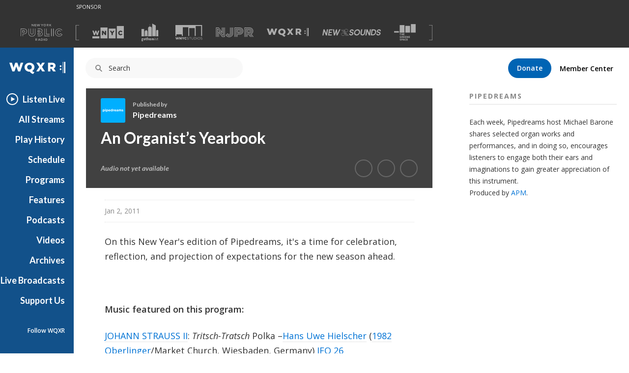

--- FILE ---
content_type: text/html; charset=utf-8
request_url: https://www.wqxr.org/story/105659-an-organists-yearbook/
body_size: 67515
content:
<!DOCTYPE html>
<html lang="en">
  <head>
    <meta charset="utf-8">
    <meta http-equiv="X-UA-Compatible" content="IE=edge">
    <meta name="description" content="">
    <meta name="viewport" content="width=device-width, initial-scale=1">
    <link rel="preload" href="https://static.wqxr.org/assets/vendor-0163ed2acd4c587274905c2c66bd757a.js" as="script">
    <link rel="preload" href="https://static.wqxr.org/assets/wqxr-web-client-925d052ee320f58f29ec774824db8c5c.js" as="script">

    <link rel="shortcut icon" href="//media.wnyc.org/static/img/favicon_wqxr.ico">

    
<meta name="wqxr-web-client/config/environment" content="%7B%22modulePrefix%22%3A%22wqxr-web-client%22%2C%22environment%22%3A%22production%22%2C%22rootURL%22%3A%22%2F%22%2C%22locationType%22%3A%22trailing-history%22%2C%22historySupportMiddleware%22%3Atrue%2C%22emberHifi%22%3A%7B%22connections%22%3A%5B%7B%22name%22%3A%22NativeAudio%22%7D%5D%2C%22debug%22%3Afalse%7D%2C%22ember-cli-mirage%22%3A%7B%22autostart%22%3Atrue%2C%22usingProxy%22%3Atrue%2C%22useDefaultPassthroughs%22%3Atrue%7D%2C%22EmberENV%22%3A%7B%22FEATURES%22%3A%7B%7D%2C%22EXTEND_PROTOTYPES%22%3A%7B%22Date%22%3Afalse%7D%7D%2C%22APP%22%3A%7B%22name%22%3A%22wqxr-web-client%22%2C%22version%22%3A%22v3.1.39%2B64a345b4%22%7D%2C%22exportApplicationGlobal%22%3Atrue%2C%22QP_WHITELIST%22%3A%5B%22q%22%2C%22scheduleStation%22%2C%22next%22%2C%22n%22%5D%2C%22flashMessageDefaults%22%3A%7B%22preventDuplicates%22%3Atrue%2C%22timeout%22%3A10000%7D%2C%22queueAudioBumperURL%22%3A%22http%3A%2F%2Faudio.wnyc.org%2Fstreambumper%2Fstreambumper000008_audio_queue.mp3%22%2C%22siteSlug%22%3A%22wqxr%22%2C%22siteName%22%3A%22WQXR%22%2C%22siteId%22%3A2%2C%22clientSlug%22%3A%22wqxr_web%22%2C%22googleAPIv3Key%22%3A%22AIzaSyCDbxxvbl0Zj6af28IfWjJ-S0SKxwDXnkc%22%2C%22showsDiscoverStation%22%3A%22wqxr%22%2C%22showsAPIKey%22%3A%22symphony%22%2C%22moreShowsDiscoverStation%22%3A%22archived-shows%22%2C%22moreShowsAPIKey%22%3A%22mammoth%22%2C%22webRoot%22%3A%22%2F%2Fwww.wqxr.org%22%2C%22wQXRLegacy%22%3A%22https%3A%2F%2Fwqxr-legacy.prod.nypr.digital%22%2C%22adminRoot%22%3A%22https%3A%2F%2Finternal.wnyc.org%22%2C%22authAPI%22%3A%22https%3A%2F%2Fapi.wnyc.org%2Fauth%22%2C%22membershipAPI%22%3A%22https%3A%2F%2Fapi.wnyc.org%2Fmembership%22%2C%22etagAPI%22%3A%22https%3A%2F%2Fapi.wnyc.org%2Fapi%2Fv1%2Fbrowser_id%2F%22%2C%22publisherAPI%22%3A%22https%3A%2F%2Fapi.wnyc.org%2Fapi%22%2C%22platformEventsAPI%22%3A%22https%3A%2F%2Fapi.wnyc.org%2Fanalytics%22%2C%22wnycDonateURL%22%3A%22https%3A%2F%2Fpledge.wqxr.org%2Fsupport%2Fwqxr%3Futm_source%3Dwqxr%26utm_medium%3Dwqxr%26utm_campaign%3Ddonate-button%20%22%2C%22contentSecurityPolicy%22%3A%7B%22connect-src%22%3A%22'self'%20*.wnyc.net%3A*%20ws%3A%2F%2F*.wnyc.net%3A*%22%2C%22style-src%22%3A%22'self'%20'unsafe-inline'%20*.wnyc.net%3A*%20*.wnyc.org%20cloud.typography.com%20fonts.googleapis.com%20www.google.com%20platform.twitter.com%22%2C%22img-src%22%3A%22'self'%20data%3A%20*%22%2C%22script-src%22%3A%22'self'%20'unsafe-inline'%20'unsafe-eval'%20data%3A%20*%22%2C%22object-src%22%3A%22'self'%20*.wnyc.net%3A*%20*.wnyc.org%20*.moatads.com%20*.googlesyndication.com%22%2C%22font-src%22%3A%22'self'%20data%3A%20fonts.gstatic.com%22%2C%22frame-src%22%3A%22'self'%20*%22%7D%2C%22torii%22%3A%7B%22providers%22%3A%7B%22facebook-connect%22%3A%7B%22appId%22%3A%22110716008996381%22%2C%22scope%22%3A%22user_friends%2Cemail%22%2C%22version%22%3A%22v2.9%22%7D%7D%7D%2C%22hotjar%22%3A%7B%22id%22%3A467005%2C%22enabled%22%3Atrue%2C%22forceSSL%22%3Atrue%7D%2C%22alienDom%22%3A%7B%22toRemove%22%3A%22body%20%3E%20%3Anot(.ember-view)%3Anot(%23fb-root)%2C%20body%20%3E%20head%20%3E%20link%5Brel%3Dstylesheet%5D%3Anot(%5Bhref*%3Dassets%5D)%22%7D%2C%22fastboot%22%3A%7B%22hostWhitelist%22%3A%5B%22wqxr-web-client.prod.nypr.digital%22%2C%22www.wqxr.org%22%5D%7D%2C%22googleTagManager%22%3A%22GTM-MZ2S75K%22%2C%22googleOptimize%22%3A%22GTM-P5R35V8%22%2C%22googleAnalytics%22%3A%22UA-283599-11%22%2C%22googleAdManagerAdspot%22%3A%221007549%2FWQXR%2Fwqxr_leaderboard%22%2C%22authService%22%3A%22https%3A%2F%2Fapi.wnyc.org%2Fauth%22%2C%22googleCaptchaKey%22%3A%226Ld23V8kAAAAAC33lAWBrqN7TsPz_o7M4q8I-2MS%22%2C%22googleCaptchaEndpoint%22%3A%22https%3A%2F%2Fwww.google.com%2Frecaptcha%2Fapi.js%3Frender%3Dexplicit%22%7D" />
<!-- EMBER_CLI_FASTBOOT_TITLE -->  <meta name="ember-cli-head-start" content>  <link rel="preconnect" href="https://api.wnyc.org/api" crossorigin>
  <link rel="preconnect" href="https://www.googletagmanager.com" crossorigin>
  <title>An Organist’s Yearbook | Pipedreams | WQXR</title>
  <meta charset="utf-8">
  <meta http-equiv="X-UA-Compatible" content="IE=edge">
  <meta name="viewport" content="width=device-width,initial-scale=1">
  <meta name="description" content="On this New Year's edition of Pipedreams, it's a time for celebration, reflection, and projection of expectations for the new season ahead.">
  <meta name="keywords" content="npr, new york, WQXR, WNYC, arts, culture, classical, music, news, public, radio">

  <meta property="fb:app_id" content="110716008996381">
  <meta property="fb:pages" content="151157061731" data-detail="WQXR">

  <meta property="og:site_name" content="WQXR">
  <meta property="og:title" content="An Organist’s Yearbook | Pipedreams | WQXR">
  <meta property="og:url" content="https://www.wqxr.org/story/105659-an-organists-yearbook">
  <meta property="og:description" content="On this New Year's edition of Pipedreams, it's a time for celebration, reflection, and projection of expectations for the new season ahead.">
  <meta property="og:type" content="article">
    <meta property="og:image" content="https://media.wnyc.org/i/350/350/c/80/photologue/photos/wiesbaden_marktkirche_oberlinger_lg.jpg">
      <meta property="og:image:width" content="350">
      <meta property="og:image:height" content="350">
<!---->
  <meta name="twitter:card" content="summary_large_image">
  <meta name="twitter:site" content="@WQXR">
  <meta name="twitter:title" content="An Organist’s Yearbook | Pipedreams | WQXR">
  <meta name="twitter:description" content="On this New Year's edition of Pipedreams, it's a time for celebration, reflection, and projection of expectations for the new season ahead.">
    <meta name="twitter:image" content="https://media.wnyc.org/i/350/350/c/80/photologue/photos/wiesbaden_marktkirche_oberlinger_lg.jpg">
<!---->
  <meta name="apple-itunes-app" app-id="464130298">

<!---->
<!---->
  <link rel="canonical" href="https://www.wqxr.org/story/105659-an-organists-yearbook">
  <link rel="shortcut icon" href="/static/img/favicon_wqxr.ico?_=1553611630">
<meta name="ember-cli-head-end" content>

<script async="async" src="https://securepubads.g.doubleclick.net/tag/js/gpt.js"></script>
<style>.async-hide { opacity: 0 !important}</style><script>(function(a,s,y,n,c,h,i,d,e){s.className+=' '+y;h.end=i=function(){s.className=s.className.replace(RegExp(' ?'+y),'')};(a[n]=a[n]||[]).hide=h;setTimeout(function(){i();h.end=null},c);})(window,document.documentElement,'async-hide','dataLayer', 2000,{'GTM-P5R35V8':true});</script>
    <link rel="stylesheet" href="/media/webfonts/fontawesome/css/font-awesome.min.css?v=4.1.0">

    <link integrity="" rel="stylesheet" href="https://static.wqxr.org/assets/vendor-886c600b1a77af73b51eb09472b23e91.css">
    <link integrity="" rel="stylesheet" href="https://static.wqxr.org/assets/wqxr-web-client-8f9228c85653c7abe153d7202eecdc26.css">

    <script>window.googletag = window.googletag || {cmd: []};</script><script src="https://www.google.com/jsapi"></script><script src="//maps.googleapis.com/maps/api/js?key=AIzaSyCDbxxvbl0Zj6af28IfWjJ-S0SKxwDXnkc"></script>
  </head>
  <body>
    <script type="x/boundary" id="fastboot-body-start"></script><div id="ember10707055" class="ember-view"><!---->

<div class="header-ad-wrapper">
  <div id="ember10707058" class="ember-view"><div id="leaderboard_ad_home" class="leaderboard-ad dfp-ad"></div>
</div>
</div>

  <header id="ember10707059" class="nypr-brand-header ember-view">  <div id="ember10707060" class="nypr-brand-header__left ember-view">  <div id="ember10707061" class="nypr-brand-header__logo-list ember-view">  <svg viewbox="0 0 144 58" version="1.1" xmlns="http://www.w3.org/2000/svg" xmlns:xlink="http://www.w3.org/1999/xlink" aria-hidden="true" class="nypr-brand-header__nypr-logo">
  <g class="new-york">
    <polyline points="43.6116767 5.53037346 39.3067582 0 38 0 38 8 39.3866062 8 39.3866062 2.30677993 43.8181651 8 45 8 45 0 43.6116767 0 43.6116767 5.53037346" class="N"></polyline>
    <polyline points="49.4092207 4.59218892 53.4274907 4.59218892 53.4274907 3.3360047 49.4092207 3.3360047 49.4092207 1.25703906 53.941336 1.25703906 53.941336 0 48 0 48 8 54 8 54 6.74253353 49.4092207 6.74253353 49.4092207 4.59218892" class="E"></polyline>
    <polyline points="63.5991903 5.89544974 61.6223353 0 60.4266777 0 58.4498227 5.89544974 56.5288596 0.022010582 55 0.022010582 57.8057755 8 59.02336 8 61.0010748 2.30645503 62.9796496 8 64.1980939 8 67 0.022010582 65.5175737 0.022010582 63.5991903 5.89544974" class="W"></polyline>
    <polyline points="74.0099015 3.5434922 71.7052643 0 70 0 73.271027 4.84676213 73.271027 8 74.7302932 8 74.7302932 4.81299423 78 0 76.3413829 0 74.0099015 3.5434922" class="Y"></polyline>
    <path d="M83.011035,6.75291929 C81.4922857,6.75291929 80.4092163,5.50253178 80.4092163,3.98966622 C80.4092163,2.47556061 81.4693982,1.24832076 82.9885562,1.24832076 C84.508123,1.24832076 85.590375,2.49746822 85.590375,4.00992043 C85.590375,5.5260928 84.5285583,6.75291929 83.011035,6.75291929 Z M83.011035,0 C80.6613876,0 79,1.82370569 79,4.00992043 C79,6.19985533 80.6385001,8 82.9885562,8 C85.3398386,8 87,6.17836106 87,3.98966622 C87,1.80179808 85.3594564,0 83.011035,0 Z" class="O"></path>
    <path d="M91.243216,3.96431052 L91.243216,1.27755516 L93.050809,1.27755516 C93.9695272,1.27755516 94.5127495,1.73532083 94.5127495,2.61665865 C94.5127495,3.44029492 93.9483725,3.96431052 93.0602531,3.96431052 L91.243216,3.96431052 Z M95.777498,2.53758615 C95.777498,0.970240957 94.779072,0 93.1505383,0 L90,0 L90,8 L91.243216,8 L91.243216,5.21023668 L92.7977082,5.21023668 L94.5350375,8 L96,8 L94.0907889,4.97088209 C95.0812819,4.6618582 95.777498,3.86258482 95.777498,2.53758615 Z" class="R"></path>
    <polyline points="102.567153 3.44029492 105.855557 0 104.149692 0 100.39037 4.02158466 100.39037 0 99 0 99 8 100.39037 8 100.39037 5.67868782 101.619404 4.39899557 104.319476 8 106 8 102.567153 3.44029492" class="K"></polyline>
  </g>
  <g class="public">
    <g class="P">
      <path d="M18.9885041,18.4516504 C17.0621837,16.8357605 14.357047,16 11.1567662,16 L0,16 L0,42 L1.3927267,42 L1.3927267,17.4114779 L11.1567662,17.4114779 C14.1267772,17.4114779 16.4961214,18.182551 18.0990388,19.5310665 C19.7002473,20.884757 20.5999658,22.8081274 20.6072285,25.3667275 L20.6072285,25.4374523 C20.5965481,28.1620833 19.5977153,30.127716 17.8999558,31.497794 C16.1957881,32.8614032 13.7286112,33.6027202 10.8098661,33.6014264 L6.7654049,33.6014264 L6.7654049,42 L8.15770438,42 L8.15770438,35.0068668 L10.8098661,35.0068668 C13.9541816,35.0068668 16.7345084,34.2150937 18.7642153,32.5996351 C20.7943495,30.9876265 22.0084995,28.5187262 21.9999552,25.4374523 L21.9999552,25.3667275 C22.005509,22.4674407 20.9212328,20.0627965 18.9885041,18.4516504" class="outer"></path>
      <path d="M7.47908682,28.5799564 L7.47908682,23.4217732 L10.1117524,23.4217865 C11.3016501,23.4196078 12.1642237,23.6858388 12.6935716,24.0984749 C13.2201955,24.5150327 13.5121086,25.075817 13.5202803,25.9821351 L13.5216423,26.053159 C13.4844154,27.5869281 12.4683944,28.5211329 10.1494333,28.5799564 L7.47908682,28.5799564 Z M13.6360468,28.9507625 C14.5167799,28.2570806 15.0079929,27.2126362 14.9998211,26.053159 L14.9998211,25.9821351 C15.0107168,24.756427 14.5235897,23.6788671 13.6210652,22.9947712 C12.7271665,22.3063181 11.5154775,22.0017429 10.1117524,22 L6,22 L6,29.9986928 L10.1494333,29.9986928 L10.1494333,30 C11.5517964,30 12.7566756,29.6488017 13.6360468,28.9507625 Z" class="inner"></path>
    </g>

    <g class="U">
      <path d="M49.6157953,30.7415519 C49.6106955,34.6301658 48.5465238,37.2870152 46.7356471,39.0086118 C44.9251954,40.7323855 42.2732661,41.5814278 38.9315801,41.5814278 C35.5903192,41.5801216 32.9749389,40.7154046 31.1976363,39.0064348 C29.4220336,37.2957233 28.3901611,34.685027 28.3859113,30.9191977 L28.3859113,16 L27,16 L27.0000232,30.9191977 C26.9940734,34.9362565 28.132618,38.0106605 30.2494866,40.0435727 C32.3659302,42.0743078 35.3693251,43.0047711 38.9315801,42.9999816 C42.4904353,42.9999816 45.5265543,42.0925948 47.679122,40.0479267 C49.8329645,38.0050002 51.0050833,34.8848785 50.9999834,30.7415519 L50.9999834,16.0069665 L49.6157953,16.0069665 L49.6157953,30.7415519" class="outer"></path>
      <path d="M38.9777935,35.999951 L39.0004142,35.999951 C40.4333323,36.005397 41.7276473,35.5571461 42.6328864,34.5810483 C43.5381255,33.6049505 44.0008215,32.1793449 43.9999989,30.3938819 L43.9999989,16.011311 L42.6575635,16.011311 L42.6575635,30.3938819 C42.6563297,31.9560573 42.2651973,32.9924805 41.6589627,33.6426538 C41.0527281,34.2903136 40.1816257,34.6309005 39.0004142,34.633414 C37.8220816,34.6309005 36.9575598,34.2810972 36.3468011,33.6036937 C35.7393326,32.9279659 35.3412084,31.8404337 35.3412084,30.2217033 L35.3412084,16 L34,16 L34.0000069,30.2217033 C33.9979505,32.0582753 34.4569449,33.5173949 35.3580711,34.5274257 C36.253028,35.5303348 37.5465205,35.999951 38.9777935,35.999951" class="inner"></path>
    </g>

    <g class="B">
      <path d="M60.4113866,32.4199071 L64.9361386,32.4199071 C66.0006333,32.4164248 66.6991808,32.6314568 67.0720571,32.900029 C67.4393034,33.1768717 67.5765877,33.4554556 67.5882807,33.9451538 L67.5882807,34.0174115 C67.5731232,34.5488973 67.4150513,34.8344457 67.0335136,35.1130296 C66.6476451,35.3855194 65.9599243,35.5844457 65.0075957,35.581834 L60.4113866,35.5818594 L60.4113866,32.4199071 Z M59,37 L65.0075957,37 C66.1392168,36.9956471 67.09501,36.7840975 67.8299358,36.2835171 C68.5691922,35.7912072 69.0130926,34.942397 68.9996673,34.0174115 L68.9996673,33.9451538 C69.0130926,33.0841555 68.6198618,32.2453569 67.8840699,31.7391178 C67.1513096,31.2298317 66.169965,31 64.9361386,31 L59,31 L59,37 Z" class="lower"></path>
      <path d="M60.4149796,26.5295533 L60.4149796,23.4708909 L64.1710361,23.4708979 C65.1140663,23.4695443 65.7540417,23.664912 66.0974749,23.9193864 C66.4339613,24.1806287 66.5694242,24.439615 66.5833179,24.9467589 L66.5833179,25.0194014 C66.5650825,25.5784328 66.4231069,25.8270417 66.0610042,26.0909911 C65.6884812,26.3495262 64.9968388,26.5331629 64.0299289,26.5295533 L60.4149796,26.5295533 Z M66.8273248,27.3250113 C67.5719366,26.8453903 68.0152303,25.9696195 67.9996,25.0194014 L67.9996,24.9467589 C68.0121911,24.0542939 67.6140517,23.2078508 66.9054765,22.7128892 C66.2051506,22.2116108 65.2838291,22.0040608 64.1710361,22 L59,22 L59,28 L64.0299289,28 C65.1531422,27.9945857 66.0922648,27.8141074 66.8273248,27.3250113 Z" class="upper"></path>
      <path d="M72.1511902,28.2758706 C75.2282522,26.0549982 74.9035155,22.8655666 74.9035155,22.8655666 C74.9035155,17.2223943 69.2238418,15.9066891 65.9395833,16.0050112 L59,16.0050112 L59,17.3741899 L65.9395833,17.3741899 C72.7569077,17.3741899 73.5003272,21.3454548 73.5063329,22.8655666 C73.5063329,22.8655666 73.743558,27.1296417 69.1607819,28.323738 C69.1607819,28.323738 74.5783499,29.6937791 74.5783499,34.2019346 C74.5783499,34.2019346 75.3835423,40.6058096 66.0112227,40.6058096 L59,40.6058096 L59,42 L66.0112227,42 C69.0329464,41.9982751 71.5098676,41.367806 73.2553806,40.0624505 C75.8554186,38.1180012 76.0180014,35.3494572 75.9986973,34.4744766 C75.9944076,34.2985318 75.9901178,34.1394052 75.9866859,34.0324583 C75.9819672,33.2700306 75.7335887,30.1133731 72.1511902,28.2758706" class="outer"></path>
    </g>

    <g class="L">
      <polyline points="83.3319861 16 82 16 82 42 100 42 100 40.5962613 83.3319861 40.5962613 83.3319861 16" class="big"></polyline>
      <polyline points="89.3900961 16 88 16 88 36 100 36 100 34.5973757 89.3845663 34.5956521 89.3900961 16" class="small"></polyline>
    </g>

    <g class="I">
      <polygon points="112 42 114 42 114 16 112 16" class="right"></polygon>
      <polygon points="105 42 107 42 107 16 105 16" class="left"></polygon>
    </g>

    <g class="C">
      <path d="M137.825414,32.1340381 L137.414684,32.6410646 C135.97372,34.3745181 134.75559,35.3532473 132.45695,35.3726324 C129.477026,35.3648783 127.370543,32.897378 127.343275,29.4989648 L127.341997,29.4300402 C127.36543,26.1470757 129.480861,23.6278819 132.45695,23.6265896 C134.546816,23.6408053 135.894045,24.5773182 137.233179,26.247878 L138.317949,25.3716741 C136.877838,23.5227719 135.025291,22.2097584 132.45695,22.2248357 C130.554128,22.2200971 128.897147,23.0523616 127.752727,24.3701136 C126.608307,25.6878657 125.955143,27.4794743 125.955143,29.4300402 L125.955143,29.4989648 C125.955143,31.4986395 126.607028,33.3113563 127.752727,34.6334161 C128.897147,35.9593529 130.55711,36.7774017 132.45695,36.774817 C134.97672,36.7929097 136.66949,35.6328227 138.068699,34.0337722 L142.040085,36.8950043 C139.870543,39.6718038 137.105358,41.5719686 132.246898,41.5922152 C125.655617,41.5814457 120.400487,36.5396119 120.392392,29.5683202 L120.388558,29.4989648 C120.402618,22.6995538 125.518849,17.4177762 132.526399,17.4039913 C137.299219,17.4225148 140.220346,19.3722192 142.290613,22.2463746 L143.417138,21.426172 C141.173035,18.2517638 137.696741,15.9841447 132.526399,16.0000835 C128.665366,15.9996527 125.271729,17.478516 122.857199,19.9132772 C120.440112,22.3458845 119,25.7343898 119,29.4989648 L119,29.5683202 C119,33.4259434 120.476328,36.7954944 122.875946,39.1889009 C125.274712,41.5814457 128.59336,43 132.246898,43 L132.319756,43 C137.877395,43 141.249727,40.4584057 143.588844,37.1556254 L144,36.5783819 L137.825414,32.1340381"></path>
    </g>
  </g>
  <g class="radio">
    <path d="M52.2412491,53.9664512 L52.2412491,51.2825471 L54.050617,51.2825471 C54.969655,51.2825471 55.5154873,51.7359902 55.5154873,52.6172338 C55.5154873,53.4399273 54.9492571,53.9664512 54.0611937,53.9664512 L52.2412491,53.9664512 Z M56.7778897,52.5377424 C56.7778897,50.9722742 55.7761269,50 54.1522287,50 L51,50 L51,58 L52.2412491,58 L52.2412491,55.2135264 L53.7975321,55.2135264 L55.5358852,58 L57,58 L55.0912868,54.9716331 C56.080962,54.6639244 56.7778897,53.8621721 56.7778897,52.5377424 Z" class="R"></path>
    <path d="M62.6643443,54.8443053 L63.977459,51.6695136 L65.3040984,54.8443053 L62.6643443,54.8443053 Z M63.3741803,50 L60,58 L61.3803279,58 L62.1704918,56.0839213 L65.7963115,56.0839213 L66.5745902,58 L68,58 L64.6254098,50 L63.3741803,50 Z" class="A"></path>
    <path d="M72.8881408,56.7178638 L71.3613867,56.7178638 L71.3613867,51.2804272 L72.8881408,51.2804272 C74.512875,51.2804272 75.5724663,52.4339653 75.5724663,54.0091856 C75.5724663,55.5869693 74.512875,56.7178638 72.8881408,56.7178638 Z M72.8881408,50 L70,50 L70,58 L72.8881408,58 C75.3190409,58 77,56.2479039 77,53.9865421 C77,51.7273164 75.3190409,50 72.8881408,50 Z" class="D"></path>
    <polygon points="80 58 82 58 82 50 80 50" class="I"></polygon>
    <path d="M88.0132795,56.7493284 C86.4957352,56.7493284 85.4108994,55.5060963 85.4108994,53.989254 C85.4108994,52.4753048 86.4716278,51.2510849 87.9895807,51.2510849 C89.509168,51.2510849 90.5891006,52.4984501 90.5891006,54.0111593 C90.5891006,55.5275883 89.5287808,56.7493284 88.0132795,56.7493284 Z M88.0132795,50 C85.6630063,50 84,51.8231039 84,54.0111593 C84,56.199628 85.6409418,58 87.9895807,58 C90.3369937,58 92,56.1768961 92,53.989254 C92,51.8020252 90.3606926,50 88.0132795,50 Z" class="O"></path>
  </g>
</svg>


<span class="for-screenreaders">A list of our sites</span>
  <svg viewbox="0 0 16 76" version="1.1" xmlns="http://www.w3.org/2000/svg" xmlns:xlink="http://www.w3.org/1999/xlink" class="nypr-brand-header__square-bracket-open">
  <path d="M2,76 L0,76 L0,0 L2,0 L16,-4.4408921e-16 L16,2 L2,2 L2,74 L16,74 L16,76 L2,76 Z"></path>
</svg>


  <div id="ember10707065" class="ember-view"><a href="https://www.wnyc.org?utm_medium=partnersite&amp;utm_campaign=brandheader&amp;utm_source=wqxr" data-action="Brand Header" data-label="wnyc-logo" target="_blank" aria-label="Visit WNYC (Opens in new window)" class="gtm__click-tracking">
    <svg viewbox="1 8 22 9" version="1.1" xmlns="http://www.w3.org/2000/svg" xmlns:xlink="http://www.w3.org/1999/xlink" class="logo-link__logo-wnyc-logo">
  <path d="M12.4221677,16.7347163 L17.2790702,16.7347163 L17.2790702,9.80577122 L12.4221677,9.80577122 L12.4221677,16.7347163 L12.4221677,16.7347163 Z M15.5075683,11.3350879 L16.4711721,11.3350879 L15.2899803,13.2267375 L15.2899803,14.4433122 L14.4238854,14.4433122 L14.4238854,13.2399065 L13.2427508,11.3350879 L14.2242965,11.3350879 L14.8634611,12.4273428 L15.5075683,11.3350879 Z M18.1332972,16.7350962 L22.9899998,16.7350962 L22.9899998,8 L18.1332972,8 L18.1332972,16.7350962 Z M20.6750136,14.5054235 C19.7870057,14.5054235 19.0720167,13.8264921 19.0720167,12.8980641 L19.0720167,12.8894657 C19.0720167,11.9836049 19.7690352,11.2732222 20.7104117,11.2732222 C21.3453194,11.2732222 21.7539539,11.5394015 22.029253,11.921445 L21.3810603,12.4231235 C21.2033558,12.2011361 20.9992814,12.0591909 20.7016693,12.0591909 C20.266322,12.0591909 19.9600818,12.4273513 19.9600818,12.8804388 L19.9600818,12.8894657 C19.9600818,13.3555222 20.266322,13.7195977 20.7016693,13.7195977 C21.0257942,13.7195977 21.2168122,13.5685114 21.4029448,13.3423247 L22.0516232,13.8039535 C21.7584965,14.2079929 21.3632327,14.5054235 20.6750136,14.5054235 Z M6.71102956,16.7347563 L11.568075,16.7347563 L11.568075,9.02846949 L6.71102956,9.02846949 L6.71102956,16.7347563 Z M10.6523542,14.4433236 L9.89725318,14.4433236 L8.5697838,12.7383537 L8.5697838,14.4433236 L7.71705958,14.4433236 L7.71705958,11.3350708 L8.52078652,11.3350708 L9.79965858,12.9778522 L9.79965858,11.3350708 L10.6523542,11.3350708 L10.6523542,14.4433236 Z M2.05425307,14.4587807 L2.80484008,14.4587807 L3.42634854,12.6695407 L4.052771,14.4587807 L4.8031009,14.4587807 L5.8420148,11.3285606 L4.94974992,11.3285606 L4.40775135,13.1270274 L3.80844166,11.3197908 L3.06688272,11.3197908 L2.46740162,13.1270274 L1.92568875,11.3285606 L1.01505345,11.3285606 L2.05425307,14.4587807 Z M1,15.258504 L5.85704539,15.258504 L5.85704539,16.7347734 L1,16.7347734 L1,15.258504 Z"></path>
</svg>


</a>
</div>
  <div id="ember10707068" class="ember-view"><a href="https://www.gothamist.com?utm_medium=partnersite&amp;utm_campaign=brandheader&amp;utm_source=wqxr" data-action="Brand Header" data-label="gothamist-logo" target="_blank" aria-label="Visit Gothamist (Opens in new window)" class="gtm__click-tracking">
    <svg viewbox="0 0 57 60" version="1.1" xmlns="http://www.w3.org/2000/svg" xmlns:xlink="http://www.w3.org/1999/xlink" class="logo-link__logo-gothamist-logo">
  <g class="gothamist-letters">
    <path d="M2.00804183,52.4172958 C2.00804183,52.9306795 2.24499535,53.2618394 2.81460147,53.2618394 C3.38355212,53.2618394 3.62083338,52.9306795 3.62083338,52.4172958 C3.62083338,51.9042553 3.38355212,51.5730954 2.81460147,51.5730954 C2.24499535,51.5730954 2.00804183,51.9042553 2.00804183,52.4172958 Z M2.84606418,57.2350721 C2.08702634,57.2350721 1.70750741,57.4172958 1.70750741,57.8641043 C1.70750741,58.311256 2.08702634,58.4931366 2.84606418,58.4931366 C3.60510203,58.4931366 3.98429321,58.311256 3.98429321,57.8641043 C3.98429321,57.4172958 3.60510203,57.2350721 2.84606418,57.2350721 Z M6.08737864,51.8380233 L5.24935629,51.8380233 C5.28114673,52.0199039 5.29687809,52.285175 5.29687809,52.4172958 C5.29687809,54.0229925 4.44279664,54.8345916 2.81460147,54.8345916 C2.70382652,54.8345916 2.59305157,54.8345916 2.46654526,54.8345916 C2.19780129,54.8345916 2.03950454,55.066232 2.03950454,55.2978723 C2.03950454,55.5133837 2.16633858,55.7282086 2.40329211,55.7282086 C2.54552977,55.7282086 2.71988561,55.7282086 2.84606418,55.7282086 C4.7275997,55.7282086 5.69212836,56.4732327 5.69212836,57.8641043 C5.69212836,59.254976 4.7275997,60 2.84606418,60 C0.96452866,60 0,59.254976 0,57.8641043 C0,57.0857927 0.316265769,56.55628 0.743306491,56.2580645 C0.601068829,56.0428964 0.458831167,55.7282086 0.458831167,55.2978723 C0.458831167,54.801304 0.632531537,54.4042553 0.901275507,54.1557996 C0.680053337,53.9073439 0.331997123,53.4433768 0.331997123,52.4172958 C0.331997123,50.811256 1.20180992,50 2.81460147,50 C3.06761409,50 6.08737864,50 6.08737864,50 L6.08737864,51.8380233 Z" class="G"></path>
    <path d="M9.15577636,53.3336623 C9.15577636,54.3969601 9.47716079,54.9207133 10.2380393,54.9207133 C10.9978664,54.9207133 11.3196013,54.3969601 11.3196013,53.3336623 C11.3196013,52.2700355 10.9978664,51.7462824 10.2380393,51.7462824 C9.47716079,51.7462824 9.15577636,52.2700355 9.15577636,53.3336623 Z M10.2380393,56.6666667 C8.25961497,56.6666667 7.19417476,55.5553362 7.19417476,53.3336623 C7.19417476,51.1113304 8.25961497,50 10.2380393,50 C12.2161132,50 13.2815534,51.1113304 13.2815534,53.3336623 C13.2815534,55.5553362 12.2161132,56.6666667 10.2380393,56.6666667 Z" class="O"></path>
    <path d="M16.6367598,51.8342923 L16.6367598,53.2727821 C16.6367598,54.6784419 16.6213564,55.0663719 17.503841,55.0663719 C17.7204508,55.0663719 18.0147193,54.9692219 18.2621359,54.8080869 L18.2621359,56.2787367 C17.8138338,56.5209417 17.3180379,56.6666667 16.8999006,56.6666667 C15.073318,56.6666667 14.8409839,55.7454168 14.8409839,53.757192 L14.8409839,51.8342923 L13.8349515,51.8342923 L13.8349515,50.0400325 L14.8409839,50.0400325 L14.8409839,48.5533027 L16.6367598,47.7777778 L16.6367598,50.0400325 L18.2621359,50.0400325 L18.2621359,51.8342923 L16.6367598,51.8342923" class="T"></path>
    <path d="M21.2797087,56.6666667 L19.368932,56.6666667 L19.368932,46.9056927 L21.2797087,46.1111111 L21.2797087,50.4293553 C21.8068195,50.1481481 22.5479837,49.883059 22.9931602,49.883059 C24.4584189,49.883059 24.9029126,50.8593964 24.9029126,52.1995885 C24.9029126,52.7788066 24.9029126,56.6666667 24.9029126,56.6666667 L22.9931602,56.6666667 C22.9931602,56.6666667 22.9931602,53.2914952 22.9931602,52.6464335 C22.9931602,51.968107 22.7128765,51.7695473 22.2680414,51.7695473 C22.0041446,51.7695473 21.6419267,51.9183813 21.2797087,52.1498628 L21.2797087,56.6666667" class="H"></path>
    <path d="M29.897271,52.2065403 C29.6804307,51.9051849 29.3297512,51.7301619 28.9462172,51.7301619 C28.1954034,51.7301619 27.9453627,52.3016186 27.9453627,53.3336623 C27.9453627,54.365048 28.1954034,54.9365048 28.9462172,54.9365048 C29.3297512,54.9365048 29.6804307,54.7618108 29.897271,54.4604553 L29.897271,52.2065403 Z M31.8325791,50 L31.8325791,54.7776023 C31.8325791,55.3809712 31.9826727,55.5076326 32.2998059,55.5076326 C32.4166991,55.5076326 32.5339381,55.4760495 32.6504854,55.4125543 L32.6504854,56.3172786 C32.2334051,56.5393473 31.7993787,56.6666667 31.3487521,56.6666667 C30.8483249,56.6666667 30.4478447,56.4758521 30.197804,56.1583761 C29.7807237,56.4758521 29.2630046,56.6666667 28.6792304,56.6666667 C26.9109619,56.6666667 26.0097087,55.4760495 26.0097087,53.3336623 C26.0097087,51.1906172 26.9109619,50 28.6792304,50 C29.3134969,50 29.8640706,50.2223977 30.2974053,50.6033689 L31.8325791,50 Z" class="A"></path>
    <path d="M35.5878393,56.6666667 L33.7572816,56.6666667 L33.7572816,50.7530238 L35.5878393,50 L35.5878393,50.7686305 C36.0451516,50.4864092 36.7242506,50.2350761 37.1190832,50.2350761 C37.8292584,50.2350761 38.270869,50.502341 38.5234049,50.9572116 C39.0755817,50.5647679 39.8642655,50.2350761 40.3539626,50.2350761 C41.6640741,50.2350761 42.0582524,51.1607491 42.0582524,52.4313955 C42.0582524,52.9805566 42.0582524,56.6666667 42.0582524,56.6666667 L40.2280218,56.6666667 C40.2280218,56.6666667 40.2280218,53.4666407 40.2280218,52.8550527 C40.2280218,52.2119261 39.9908606,52.0236702 39.6437873,52.0236702 C39.4383566,52.0236702 39.1233411,52.1647809 38.823373,52.3998569 L38.823373,56.6666667 L36.9928152,56.6666667 C36.9928152,56.6666667 36.9928152,53.4666407 36.9928152,52.8550527 C36.9928152,52.2119261 36.7553269,52.0236702 36.4089079,52.0236702 C36.2034772,52.0236702 35.8878074,52.1647809 35.5878393,52.3998569 L35.5878393,56.6666667" class="M"></path>
    <path d="M45.3786408,49.6669776 L45.3786408,56.6666667 L44.2718447,56.6666667 L44.2718447,50.1336926 L45.3786408,49.6669776 Z M44.2718447,47.9334646 L45.3786408,47.9334646 L45.3786408,46.6666667 L44.2718447,46.6666667 L44.2718447,47.9334646 Z" class="I"></path>
    <path d="M47.6080339,54.825306 C48.0588416,55.2701013 48.6660454,55.809646 49.5212258,55.809646 C50.096828,55.809646 50.5947158,55.5872483 50.5947158,54.8568891 C50.5947158,54.190683 49.9878344,53.9363732 49.4593123,53.7462166 C48.6192878,53.4287406 47.592233,53.0003948 47.592233,51.7146993 C47.592233,50.6356099 48.4322574,50 49.5367042,50 C50.1745423,50 50.6879085,50.1589025 51.0768027,50.3813002 L51.0768027,51.3814318 C50.6575967,51.0639558 50.143908,50.8576786 49.5367042,50.8576786 C48.9923812,50.8576786 48.4635367,51.0952099 48.4635367,51.7146993 C48.4635367,52.2700355 48.9456236,52.5078958 49.4593123,52.6987104 C50.2990143,53.0158573 51.4660194,53.5080274 51.4660194,54.8568891 C51.4660194,55.9682195 50.7504669,56.6666667 49.5212258,56.6666667 C48.5567294,56.6666667 47.9501705,56.2222003 47.6080339,55.9359784 L47.6080339,54.825306" class="S"></path>
    <path d="M54.7089195,50.8966274 L54.7089195,53.967237 C54.7089195,55.3896468 54.9670946,55.7129218 55.9148077,55.7129218 C56.1901231,55.7129218 56.621129,55.5832768 57,55.4221418 L57,56.3433917 C56.5347136,56.5209417 56.0180063,56.6666667 55.6737729,56.6666667 C53.9683178,56.6666667 53.675148,55.6161068 53.675148,53.967237 L53.675148,50.8966274 L52.5728155,50.8966274 L52.5728155,50.0400325 L53.675148,50.0400325 L53.675148,48.2296927 L54.7089195,47.7777778 L54.7089195,50.0400325 L57,50.0400325 L57,50.8966274 L54.7089195,50.8966274" class="T"></path>
  </g>

  <g class="gothamist-buildings">
    <g class="building">
      <polygon points="0.020113891 43.3333333 9.00498898 43.3333333 9.00498898 18.54086109 0.020113891 18.54086109"></polygon>
    </g>

    <g class="building">
      <polygon points="13.2815534 26.6666667 18.815534 26.6666667 18.815534 22.7777778 13.2815534 22.7777778"></polygon>
      <polygon points="11.0679612 39.4444444 20.4757282 39.4444444 20.4757282 25.5555556 11.0679612 25.5555556"></polygon>
      <polygon points="10.5145631 42.7777778 21.0291262 42.7777778 21.0291262 38.8888889 10.5145631 38.8888889"></polygon>
    </g>

    <g class="building">
      <polygon points="22.5309102 43.3333333 34.680706 43.3333333 34.680706 13.659962213 22.5309102 13.659962213"></polygon>
      <polygon points="23.7961165 15 33.7572816 15 33.7572816 11.1111111 23.7961165 11.1111111"></polygon>
      <polygon points="26.5631068 12.7777778 29.8834951 12.7777778 29.8834951 10 26.5631068 10"></polygon>
      <polygon points="28.223301 17.7777778 28.776699 17.7777778 28.776699 2.22222222 28.223301 2.22222222"></polygon>
    </g>

    <g class="building">
      <polyline points="36.5242718 0 48.6990291 6.58096369 48.6990291 42.7777778 36.5242718 42.7777778 36.5242718 0"></polyline>
    </g>

    <g class="building">
      <polygon points="49.8058252 43.3333333 57 43.3333333 57 23.3333333 49.8058252 23.3333333"></polygon>
      <polygon points="51.4660194 23.3333333 55.8932039 23.3333333 55.8932039 21.6666667 51.4660194 21.6666667"></polygon>
    </g>
  </g>
</svg>


</a>
</div>
  <div id="ember10707071" class="ember-view"><a href="https://www.wnycstudios.org?utm_medium=partnersite&amp;utm_campaign=brandheader&amp;utm_source=wqxr" data-action="Brand Header" data-label="wnyc-studios-logo" target="_blank" aria-label="Visit WNYC Studios (Opens in new window)" class="gtm__click-tracking">
    <svg viewbox="0 0 73 39" version="1.1" xmlns="http://www.w3.org/2000/svg" xmlns:xlink="http://www.w3.org/1999/xlink" class="logo-link__logo-wnyc-studios-logo">
  <g transform="translate(0.000000, 32.000000)" class="letters">
    <polygon points="0.00774693878 0.171879145 1.88637959 0.171879145 3.00432245 3.81320314 4.24174694 0.153463522 5.77236327 0.153463522 7.0094898 3.81320314 8.12743265 0.171879145 9.96971429 0.171879145 7.82530204 6.5106534 6.27621224 6.5106534 4.98396327 2.8871604 3.70095102 6.5106534 2.15186122 6.5106534" class="W"></polygon>
    <polygon points="10.7250408 0.171879145 12.3837796 0.171879145 15.023102 3.498676 15.023102 0.171879145 16.782849 0.171879145 16.782849 6.46563744 15.2248204 6.46563744 12.4844898 3.01314665 12.4844898 6.46592975 10.7250408 6.46592975 10.7250408 0.171879145" class="N"></polygon>
    <polygon points="19.8965224 4.02892901 17.4586204 0.171879145 19.4841469 0.171879145 20.8038082 2.38350774 22.1327061 0.171879145 24.1215837 0.171879145 21.6836816 4.00232867 21.6836816 6.46592975 19.8965224 6.46592975 19.8965224 4.02892901" class="Y"></polygon>
    <path d="M24.024151,3.33673545 L24.024151,3.31861213 C24.024151,1.48464996 25.4629959,0.0461852125 27.4059878,0.0461852125 C28.7164122,0.0461852125 29.5599347,0.585499877 30.1278449,1.35866372 L28.7897102,2.3750307 C28.4232204,1.92516335 28.0016082,1.63752886 27.3875143,1.63752886 C26.4894653,1.63752886 25.856898,2.38409236 25.856898,3.30107345 L25.856898,3.31890445 C25.856898,4.2630705 26.4894653,5.00028003 27.3875143,5.00028003 C28.0564327,5.00028003 28.4506327,4.69481454 28.8355959,4.23617784 L30.1737306,5.17128224 C29.5688735,5.98946205 28.7530612,6.59191599 27.3323918,6.59191599 C25.4999429,6.59162368 24.024151,5.2160059 24.024151,3.33673545 Z" id="Shape" class="C"></path>
    <path d="M34.0308122,2.97690002 C35.4607184,3.28295014 36.1204,3.79537214 36.1204,4.76643085 C36.1204,5.85441415 35.2038776,6.55566937 33.9298041,6.55566937 C32.9125714,6.55566937 32.0785837,6.2227266 31.3086571,5.54865635 L31.7576816,5.02717268 C32.426898,5.62027266 33.0681061,5.91755343 33.9572163,5.91755343 C34.8189143,5.91755343 35.3871224,5.47674773 35.3871224,4.83863179 C35.3871224,4.2452395 35.0662204,3.91258904 33.718849,3.6337239 C32.2433551,3.31890445 31.564902,2.8514984 31.564902,1.80853107 C31.564902,0.801810366 32.4540122,0.0824318349 33.6729633,0.0824318349 C34.6076612,0.0824318349 35.2765796,0.343173667 35.9273224,0.855887988 L35.5057102,1.403972 C34.9097918,0.92779661 34.3141714,0.720840088 33.6544898,0.720840088 C32.820502,0.720840088 32.2889429,1.17041513 32.2889429,1.74597642 C32.2895388,2.34755343 32.6196776,2.68020388 34.0308122,2.97690002 Z" class="S"></path>
    <polygon points="40.0582286 6.46563744 39.325249 6.46563744 39.325249 0.828118398 37.171302 0.828118398 37.171302 0.171879145 42.2121755 0.171879145 42.2121755 0.828118398 40.0582286 0.828118398 40.0582286 6.46563744" class="T"></polygon>
    <path d="M48.8253796,3.77724883 C48.8253796,5.611211 47.7530245,6.56443871 46.1491102,6.56443871 C44.5636694,6.56443871 43.4820776,5.611211 43.4820776,3.83103414 L43.4820776,0.171586834 L44.2061184,0.171586834 L44.2061184,3.78572587 C44.2061184,5.14351265 44.9393959,5.90761484 46.1675837,5.90761484 C47.3498857,5.90761484 48.1013388,5.20665193 48.1013388,3.83103414 L48.1013388,0.171586834 L48.8253796,0.171586834 L48.8253796,3.77724883 Z" class="U"></path>
    <path d="M52.9187429,6.46563744 L50.691498,6.46563744 L50.691498,0.171879145 L52.9187429,0.171879145 C54.9350327,0.171879145 56.3279918,1.52966593 56.3279918,3.30955048 C56.3279918,5.08943503 54.9350327,6.46563744 52.9187429,6.46563744 Z M52.9187429,0.828118398 L51.4158367,0.828118398 L51.4158367,5.80910587 L52.9187429,5.80910587 C54.5408327,5.80910587 55.5765388,4.73047654 55.5765388,3.3279661 C55.5765388,1.92487104 54.5408327,0.828118398 52.9187429,0.828118398 Z" class="D"></path>
    <polygon points="58.6756122 0.171879145 58.6756122 6.46563744 57.9515714 6.46563744 57.9515714 0.171879145" class="I"></polygon>
    <path d="M63.5627388,6.57320806 C61.6105102,6.57320806 60.3000857,5.07189634 60.3000857,3.32767379 C60.3000857,1.58315893 61.6289837,0.0637239008 63.5812122,0.0637239008 C65.5334408,0.0637239008 66.8438653,1.56532793 66.8438653,3.30955048 C66.8435673,5.05406534 65.5149673,6.57320806 63.5627388,6.57320806 Z M63.5627388,0.720255465 C62.0964816,0.720255465 61.0515388,1.87108573 61.0515388,3.30955048 C61.0515388,4.74801523 62.1146571,5.91726112 63.5812122,5.91726112 C65.0477673,5.91726112 66.0924122,4.76613854 66.0924122,3.3279661 C66.0924122,1.88920904 65.0292939,0.720255465 63.5627388,0.720255465 Z" class="O"></path>
    <path d="M70.6202,2.97690002 C72.0498082,3.28295014 72.7097878,3.79537214 72.7097878,4.76643085 C72.7097878,5.85441415 71.7932653,6.55566937 70.5191918,6.55566937 C69.5019592,6.55566937 68.6679714,6.2227266 67.8980449,5.54865635 L68.3470694,5.02717268 C69.0162857,5.62027266 69.6577918,5.91755343 70.5466041,5.91755343 C71.408302,5.91755343 71.9762122,5.47674773 71.9762122,4.83863179 C71.9762122,4.2452395 71.6553102,3.91258904 70.3079388,3.6337239 C68.8324449,3.31890445 68.1542898,2.8514984 68.1542898,1.80853107 C68.1542898,0.801810366 69.0434,0.0824318349 70.262351,0.0824318349 C71.1973469,0.0824318349 71.8662653,0.343173667 72.5170082,0.855887988 L72.0953959,1.403972 C71.4994776,0.92779661 70.9038571,0.720840088 70.2441755,0.720840088 C69.4101878,0.720840088 68.8786286,1.17041513 68.8786286,1.74597642 C68.8786286,2.34755343 69.2087673,2.68020388 70.6202,2.97690002 Z" class="S"></path>
  </g>
  <polygon points="0 0 0 29 2.59436066 29 2.59436066 24.6771956 17.3514098 24.6771956 17.3514098 29 19.9460656 29 19.9460656 5.83588876 34.7025246 5.83588876 34.7025246 29 37.2977705 29 37.2977705 8.18686705 52.0542295 8.18686705 52.0542295 29 54.6494754 29 54.6494754 2.72572511 69.4050492 2.72572511 69.4050492 29 72 29 72 0" class="bars-on-background"></polygon>
</svg>


</a>
</div>
  <div id="ember10707074" class="ember-view"><a href="http://www.njpublicradio.org?utm_medium=partnersite&amp;utm_campaign=brandheader&amp;utm_source=wqxr" data-action="Brand Header" data-label="njpr-logo" target="_blank" aria-label="Visit NJPR (Opens in new window)" class="gtm__click-tracking">
    <svg version="1.1" viewbox="0 0 71 19" xmlns="http://www.w3.org/2000/svg" class="logo-link__logo-njpr-logo">
<title>NJPR</title>
<g fill-rule="evenodd">
  <g transform="translate(-438 -22)" fill-rule="nonzero">
    <g transform="translate(438 22)">
      <path d="m68.297 17.966l-3.5751-5.1353-0.022642-0.032389c-0.039623-0.052493-0.13925-0.15078-0.31472-0.11615l-0.0011321-0.0011169c-0.18226 0.023454-0.36453 0.043558-0.54227 0.058077-0.056604 0.015636-0.22302 0.07818-0.092831 0.27475l3.5502 5.0828c0.067925 0.079297 0.13585 0.12174 0.23321 0.12174h0.66c0.20038-0.0011168 0.17887-0.13737 0.10528-0.25241z"></path>
      <path d="m30.301 0.30653v-0.0055843c-0.0022641-0.15301-0.12679-0.27698-0.28302-0.27922h-0.35774c-0.15283 0.0022337-0.27623 0.12285-0.28189 0.27251v10.873c0 2.3499-1.9381 4.2608-4.3189 4.2608-0.90906 0-1.8521-0.32277-2.5834-0.84435-0.16415-0.10722-0.23321-0.10834-0.34076 0.0044674l-0.32151 0.30155c-0.13472 0.13514-0.096227 0.24236-0.0045284 0.34176 0.91246 0.69134 2.0943 1.1068 3.2502 1.1068 2.8902 0 5.2415-2.3186 5.2415-5.17v-10.861z"></path>
      <path d="m44.699 0.021733l-9.0487 0.0011169c-0.1517 0-0.2751 0.11615-0.28755 0.26358v17.669c0.012453 0.14743 0.13585 0.26246 0.28755 0.26246h0.34528c0.16076 0 0.28868-0.12732 0.28868-0.2848l0.0011321-16.795c0.0033962-0.11392 0.096227-0.20662 0.21283-0.20662h8.1997c3.334 0 6.0476 2.676 6.0476 5.9652 0 3.2892-2.7125 5.9652-6.0476 5.9652h-4.44c-0.15623 0.0022338-0.28076 0.12286-0.28528 0.27698v0.0078181 0.11727 4.6696 0.0033506c0.0033962 0.15636 0.13019 0.28145 0.28868 0.28145h0.34755c0.1551 0 0.28076-0.12062 0.28642-0.27363v-3.871h0.0011321v-0.088232h-0.0011321v-0.0022337c0.0022641-0.11615 0.097359-0.21109 0.21623-0.21109h0.10189 3.4845c3.8445 0 6.9691-3.0837 6.9691-6.8743 0.0022642-3.7918-3.1234-6.8754-6.968-6.8754z"></path>
      <path d="m63.348 4.5618h-4.4253c-0.1483 0.0044674-0.2683 0.12174-0.27736 0.26805v4.0509c0.0090566 0.14743 0.13019 0.26581 0.28189 0.26805h4.4208c1.3676 0 2.3242-0.94263 2.3242-2.294 0-1.3514-0.95661-2.2929-2.3242-2.2929zm0 3.6789h-3.5649c-0.1166-0.0011169-0.2117-0.0927-0.21396-0.20774v-2.3532c0.0033963-0.11392 0.097359-0.20439 0.21283-0.20662h3.5661c1.0347 0 1.4015 0.74606 1.4015 1.3838 0 0.63885-0.36679 1.3838-1.4015 1.3838z"></path>
      <path d="m44.678 4.5618h-4.4242c-0.1517 0.0044674-0.27396 0.12621-0.27849 0.27587v0.0089349 0.11615 3.9146c0.0079245 0.14966 0.12906 0.26916 0.28189 0.2714h4.4208c1.346 0 2.3242-0.96385 2.3242-2.294s-0.97812-2.2929-2.3242-2.2929zm0 3.6789h-3.5649c-0.11774-0.0011169-0.21283-0.0927-0.2151-0.20885v-2.2583h0.0011321v-0.088232h-0.0011321v-0.0011169c0.0022642-0.11615 0.097359-0.20885 0.21396-0.21109h3.5661c0.82415 0 1.4015 0.5696 1.4015 1.3838 0 0.81419-0.57849 1.3838-1.4015 1.3838z"></path>
      <path d="m65.764 17.981l-3.5966-5.0672c-0.052076-0.072596-0.13698-0.12286-0.23434-0.12397h-3.0034c-0.1517 0.0022337-0.2717 0.11839-0.28415 0.26581v4.893c0.0090566 0.14966 0.13359 0.26916 0.28868 0.26916h0.34642c0.15962 0 0.28868-0.12732 0.28868-0.2848h-0.0011321l0.0011321-4.0263c0.0045283-0.11504 0.098491-0.20662 0.2151-0.20662h1.6925c0.069057 0 0.12679 0.033506 0.16642 0.081531l3.0849 4.2731c0.074717 0.11392 0.1483 0.16306 0.26151 0.16306h0.66c0.19019 0 0.19132-0.10945 0.11434-0.23678z"></path>
      <path d="m32.314 0.021733h-0.35774c-0.15623 0.0022337-0.28302 0.12844-0.28302 0.2848v11.003c0 3.5204-2.9038 6.3829-6.4721 6.3829-1.8068 0-3.5445-0.75388-4.7729-2.074l-0.46528-0.48137c-0.072453-0.083765-0.071321-0.20885 0.0067925-0.28927h0.0011321l0.0022641-0.0022337 2.1193-2.0405c0.083774-0.072596 0.2117-0.071479 0.29208 0.0067011l0.0011321 0.0011169 0.46076 0.45233c0.56264 0.54615 1.3211 0.8611 2.117 0.8611 1.6653 0 3.0193-1.3358 3.0193-2.9787v-10.864c-0.011321-0.14519-0.13132-0.26023-0.28076-0.26246h-0.35774c-0.15736 0.0022337-0.28302 0.12844-0.28302 0.2848l-0.0011321 10.841c0 1.1403-0.94076 2.0695-2.0966 2.0695-0.59547 0-1.1649-0.25129-1.5668-0.69246l-0.94642-0.95492c-0.11208-0.10275-0.28528-0.10275-0.39623 0.0011169l-3.3396 3.211-0.0079246 0.007818-0.0022641 0.0011169c-0.11094 0.1128-0.11094 0.29038 0.0011321 0.40207l1.046 1.0465c1.397 1.5033 3.3827 2.3633 5.4476 2.3633 4.0778 0 7.3936-3.2713 7.3936-7.2931v-11.02c-0.0056604-0.14854-0.12679-0.26581-0.27849-0.26805z"></path>
      <path d="m12.263 10.863c0.11774 0 0.21396-0.093816 0.21396-0.2122v-0.0067012-10.367c-0.013585-0.14184-0.13245-0.25353-0.27962-0.25576h-0.35774c-0.15623 0.0033506-0.28302 0.12844-0.28302 0.28368l-0.0022641 8.19-5.8144-8.2726c-0.13472-0.16306-0.2751-0.19992-0.40642-0.19992l-4.6642-0.0011169c-0.15623 0.0033506-0.28189 0.12956-0.28189 0.28368l-0.0011321 17.64c0.0067925 0.15189 0.13245 0.2714 0.28755 0.2714h0.34755c0.15849 0 0.28755-0.12509 0.28868-0.28145v-16.789-0.0022337c0-0.11615 0.095095-0.20997 0.21283-0.20997l3.394 0.0011169s0.20491-0.0089349 0.32717 0.17758l6.8627 9.6821c0.039623 0.041324 0.093963 0.068129 0.15623 0.068129z"></path>
      <path d="m17.09 0.30207c-0.0022642-0.15524-0.12679-0.2781-0.28302-0.28145h-0.35774c-0.15283 0.0033506-0.2751 0.12174-0.28189 0.2714l-0.0011321 16.804v0.0022337c-0.0011321 0.1128-0.090566 0.20215-0.20264 0.20885h-3.4834c-0.075849 0-0.13472-0.031272-0.19925-0.1061l-6.9046-9.7469c-0.039623-0.046908-0.097359-0.077064-0.16415-0.077064-0.11774 0-0.21396 0.094933-0.21396 0.21109v0.0044674 0.0033506l0.0011321 10.334c0 0.15859 0.12906 0.2848 0.28868 0.2848h0.34642c0.14717 0 0.26717-0.10945 0.28528-0.25018v-8.2223l5.8178 8.276c0.12792 0.15413 0.29321 0.19657 0.37811 0.19657l4.6845 0.0022338c0.15962-0.0011169 0.28755-0.12732 0.28755-0.2848h-0.0011321l0.0033963-17.631z"></path>
      <path d="m14.791 0.30653c0-0.15859-0.12906-0.2848-0.28868-0.2848h-0.34642c-0.15283 0-0.27736 0.11839-0.28755 0.26693v14.405c0 0.1061-0.08717 0.19322-0.19585 0.19322-0.065661 0-0.12566-0.032389-0.16302-0.087115l-8.7283-11.768-0.072453-0.10052c-0.20717-0.30602-0.55359-0.48807-0.92491-0.48807h-0.0022642c-0.61585 0-1.1174 0.49365-1.1174 1.1023v14.386c0 0.15859 0.12906 0.2848 0.28868 0.2848h0.34642c0.15283 0 0.27736-0.11727 0.28642-0.2647l0.0011321-14.406c0-0.1061 0.08717-0.1921 0.19472-0.1921 0.065661 0 0.12566 0.032389 0.16302 0.087115l8.7283 11.768 0.072453 0.10052c0.2083 0.30379 0.55246 0.48807 0.92491 0.48807h0.0022642c0.61585 0 1.1162-0.49477 1.1162-1.1023l0.0022641-14.389z"></path>
      <path d="m44.811 2.3214l-6.7189 0.0022337h-0.13698c-0.15962 0-0.28868 0.12732-0.28868 0.2848h0.0011321l0.001132 15.324c0 0.15748 0.12906 0.2848 0.28868 0.2848h0.34642c0.1483 0 0.26717-0.10945 0.28528-0.25018l0.0022641-14.524h-0.0011321c0-0.11727 0.097359-0.21332 0.2151-0.21332h6.0057c2.0321 0 3.6849 1.6317 3.6849 3.6376 0 2.0059-1.6528 3.6376-3.6849 3.6376h-4.4287-0.11887-0.0033962c-0.15849 0.0022338-0.28528 0.12956-0.28528 0.2848v0.34176c0 0.15301 0.1234 0.27698 0.27736 0.28368l4.5589-0.0011169c2.5393 0 4.6076-2.0394 4.6076-4.5468 0-2.5062-2.0683-4.5468-4.6076-4.5468z"></path>
      <path d="m63.484 2.3214l-6.8547 0.0033506c-0.16076 0-0.28868 0.12732-0.28868 0.2848h0.0011321l0.0011321 15.324h-0.0011321c0 0.15748 0.12906 0.2848 0.28981 0.2848h0.34528c0.1483 0 0.2683-0.10945 0.28642-0.25018v-14.524c0-0.11727 0.096227-0.21332 0.2151-0.21332h6.0057c2.0321 0 3.6861 1.6317 3.6861 3.6376 0 2.0059-1.654 3.6376-3.6861 3.6376h-4.5476-0.0033963c-0.15849 0.0022337-0.28528 0.12956-0.28528 0.2848v0.34176c0 0.15301 0.1234 0.27698 0.27736 0.28368l4.5589-0.0011169c2.5404 0 4.6076-2.0394 4.6076-4.5468s-2.0672-4.5479-4.6076-4.5479z"></path>
      <path d="m70.857 17.966l-3.634-5.1688c-0.096227-0.15859 0.066793-0.21667 0.066793-0.21667v-0.0067012c1.8385-1.2386 3.0498-3.3193 3.0498-5.677 0-3.7918-3.1257-6.8754-6.968-6.8754l-9.0498 0.0011169c-0.1517 0-0.27396 0.11615-0.28755 0.26135v17.655c0.0045283 0.15524 0.13132 0.2781 0.28981 0.2781h0.34415c0.15736 0 0.28528-0.12286 0.28755-0.2781v-16.804c0.0056604-0.11392 0.099623-0.20439 0.21396-0.20439h8.2008c3.334 0 6.0464 2.676 6.0464 5.9652 0 2.303-1.3313 4.3022-3.2728 5.295v0.0022337s-0.34528 0.12062-0.11887 0.45568l3.8049 5.4056c0.086038 0.1195 0.14491 0.16306 0.25925 0.16306h0.66c0.20264 0 0.18113-0.14184 0.10755-0.25129z"></path>
    </g>
  </g>
</g>
</svg>


</a>
</div>
  <div id="ember10707077" class="ember-view"><a href="https://www.wqxr.org?utm_medium=partnersite&amp;utm_campaign=brandheader&amp;utm_source=wqxr" data-action="Brand Header" data-label="wqxr-logo" target="_blank" aria-label="Visit WQXR (Opens in new window)" class="gtm__click-tracking">
    <svg viewbox="0 0 114 25" version="1.1" xmlns="http://www.w3.org/2000/svg" xmlns:xlink="http://www.w3.org/1999/xlink" class="logo-link__logo-wqxr-logo">
  <path d="M51.0478502,10.9221209 L51.0478502,10.8719114 C51.0478502,5.8157769 46.779172,1.76744186 41.0155153,1.76744186 C35.2512207,1.76744186 30.9302326,5.86628713 30.9302326,10.9221209 L30.9302326,10.9723305 C30.9302326,16.028465 35.197954,20.077702 40.9619296,20.077702 C41.2269876,20.077702 41.4859853,20.0608652 41.745621,20.0428259 C42.2757371,20.9983111 43.0067997,21.8939658 43.9579466,22.6663514 C45.1326863,23.6257452 46.6397852,24.3527317 48.3892958,24.744186 L51.255814,20.7319297 C48.9551357,20.9108202 47.4955623,19.6853457 46.6716815,18.5236103 C49.3528823,16.8793219 51.0478502,14.0877295 51.0478502,10.9221209 L51.0478502,10.9221209 Z M45.7658273,10.9720298 C45.7658273,13.5107704 43.8699128,15.675194 41.0155153,15.675194 C38.1879107,15.675194 36.2396863,13.4626654 36.2396863,10.9221209 L36.2396863,10.8719114 C36.2396863,8.33166755 38.1317732,6.16844656 40.9616106,6.16844656 C43.817284,6.16844656 45.7655084,8.38097516 45.7655084,10.9221209 L45.7655084,10.9720298 L45.7658273,10.9720298 Z" class="W"></path>
  <polygon points="6.08907894 19.4418605 10.4845254 19.4418605 14.1276629 9.36612393 17.7945444 19.4418605 22.1928026 19.4418605 28.2790698 1.81787758 23.0510222 1.81787758 19.8768281 11.942849 16.3652198 1.76744186 12.0191358 1.76744186 8.50690254 11.942849 5.33364575 1.81787758 0 1.81787758" class="Q"></polygon>
  <polygon points="54.7906977 19.4418605 60.2165167 19.4418605 63.577535 14.1137326 66.9134422 19.4418605 72.4651163 19.4418605 66.4907365 10.4019622 72.2166945 1.76744186 66.7902776 1.76744186 63.677681 6.74082612 60.5907936 1.76744186 55.0397174 1.76744186 60.7656753 10.4522933" class="X"></polygon>
  <path d="M93.9887092,7.85144652 L93.9887092,7.80081218 C93.9887092,6.05893005 93.4694006,4.69574431 92.4574755,3.6848766 C91.2975578,2.4742003 89.4685594,1.76744186 86.8260469,1.76744186 L78.6511628,1.76744186 L78.6511628,19.4418605 L83.4432748,19.4418605 L83.4432748,14.0882638 L85.5418628,14.0882638 L89.0248783,19.4418605 L94.5581395,19.4418605 L90.4315492,13.2793271 C92.5802589,12.3457753 93.9887092,10.553562 93.9887092,7.85144652 L93.9887092,7.85144652 Z M89.1737606,8.1549494 C89.1737606,9.44233521 88.2350903,10.2506655 86.605096,10.2506655 L83.4432748,10.2506655 L83.4432748,6.0079925 L86.5801835,6.0079925 C88.1855618,6.0079925 89.1737606,6.71535734 89.1737606,8.10401185 L89.1737606,8.1549494 L89.1737606,8.1549494 Z" class="R"></path>
  <polygon points="111.348837 22.9767442 114 22.9767442 114 0 111.348837 0" class="rest-two"></polygon>
  <path d="M104.280641,10.6046512 C105.255552,10.6046512 106.046512,9.81233761 106.046512,8.83546489 C106.046512,7.8599877 105.255552,7.06976744 104.280641,7.06976744 C103.302587,7.06976744 102.511628,7.85963881 102.511628,8.83546489 C102.511279,9.81233761 103.302587,10.6046512 104.280641,10.6046512" class="dot-two"></path>
  <path d="M104.280641,16.7906977 C105.255552,16.7906977 106.046512,15.9990819 106.046512,15.0232558 C106.046512,14.0488253 105.255552,13.255814 104.280641,13.255814 C103.302587,13.255814 102.511628,14.0488253 102.511628,15.0232558 C102.511279,15.9994308 103.302587,16.7906977 104.280641,16.7906977" class="dot-one"></path>
  <polygon points="108.697674 22.9767442 109.581395 22.9767442 109.581395 0 108.697674 0" class="rest-one"></polygon>
</svg>


</a>
</div>
  <div id="ember10707080" class="ember-view"><a href="https://www.newsounds.org?utm_medium=partnersite&amp;utm_campaign=brandheader&amp;utm_source=wqxr" data-action="Brand Header" data-label="new-sounds-logo" target="_blank" aria-label="Visit New Sounds (Opens in new window)" class="gtm__click-tracking">
    <svg viewbox="0 0 155 18" version="1.1" xmlns="http://www.w3.org/2000/svg" xmlns:xlink="http://www.w3.org/1999/xlink" class="logo-link__logo-new-sounds-logo">
  <polyline points="12.1236281 17 9.34232914 17 4.9207392 6.4803792 3.01901457 17 0 17 2.87637186 1 5.7052407 1 10.0792608 11.4035113 11.9572005 1 15 1 12.1236281 17" class="N"></polyline>
  <polyline points="17.6544586 1 27 1 26.5611869 3.64728246 20.0018035 3.64728246 19.3217881 7.8039878 25.069395 7.8039878 24.6307052 10.4281658 18.882975 10.4281658 18.2248478 14.3527175 25.0036686 14.3527175 24.5648555 17 15 17 17.6544586 1" class="E"></polyline>
  <polyline points="44.8516909 1 48 1 39.959322 17 37.46829 17 36.7882868 7.63279325 33.1844991 17 30.5142039 17 28 1 31.1257739 1 32.5300231 12.1466379 36.4711387 1.03909475 38.7814435 1.03909475 39.5741864 12.1466379 44.8516909 1" class="W"></polyline>
  <path d="M73.9916364,12.2090001 C73.8551165,13.3389954 74.6530847,14.4010933 76.3406753,14.4010933 C77.9141789,14.4010933 78.9858278,13.5875296 79.2370756,12.5254318 C79.4876825,11.4858183 78.8948145,10.7853114 77.4578308,10.4011091 L75.6106466,9.90391371 C72.3495524,8.9095864 72.1899588,6.9435431 72.4412066,5.56495004 C72.9199875,2.83043877 75.6337204,1 78.5301206,1 C81.4944603,1 83.4557316,2.7852796 82.9083703,5.70055457 L79.9895372,5.70055457 C80.2177112,4.48017737 79.4646087,3.66661374 78.0051921,3.66661374 C76.7053692,3.66661374 75.5427071,4.38979552 75.3369659,5.49717954 C75.2459527,5.99431144 75.2914593,6.83048641 76.8880366,7.28245914 L78.7352209,7.84742506 C82.0418217,8.79659321 82.6346896,10.7627 82.1559087,12.5932023 C81.4944603,15.3954841 78.7352209,17 75.8618944,17 C72.509146,17 70.5940223,14.8757408 71.0728033,12.2090001 L73.9916364,12.2090001" class="S"></path>
  <path d="M91.0668014,14.1485293 C93.8579988,14.1485293 96.4922666,11.8628241 96.9877342,9.01135347 C97.4832018,6.1598192 95.7044541,3.85147066 92.9126239,3.85147066 C90.0986463,3.85147066 87.4643785,6.1598192 86.9910583,9.01135347 C86.4962234,11.8628241 88.252191,14.1485293 91.0668014,14.1485293 Z M93.3853114,1 C97.7983268,1 100.657865,4.5756759 99.8694194,9.01135347 C99.104387,13.4017444 94.9843492,17 90.5713338,17 C86.1583183,17 83.3437079,13.4017444 84.1321532,9.01135347 C84.8978183,4.5756759 88.9729287,1 93.3853114,1 Z" class="O"></path>
  <path d="M110.242709,11.2088731 L112.067094,1 L115,1 L113.175615,11.2088731 C112.55191,14.7339348 109.365238,17 106.132487,17 C102.899736,17 100.47501,14.7339348 101.098066,11.2088731 L102.945816,1 L105.947517,1 L104.100416,11.2088731 C103.799922,13.0400473 105.023967,14.2302719 106.640667,14.2302719 C108.256718,14.2302719 109.919499,13.0400473 110.242709,11.2088731" class="U"></path>
  <polyline points="126.123736 17 123.342346 17 118.920716 6.4803792 117.018574 17 114 17 116.876264 1 119.705091 1 124.079284 11.4035113 125.957374 1 129 1 126.123736 17" class="N"></polyline>
  <path d="M131.392596,14.0646784 L134.602742,14.0646784 C137.380347,14.0646784 139.201371,11.7563534 139.702377,8.95019788 C140.203382,6.12133569 139.246801,3.76772438 136.469835,3.76772438 L133.259689,3.76772438 L131.392596,14.0646784 Z M128.046161,16.7124594 L130.800731,1.12000707 L136.924771,1.12000707 C141.410146,1.12000707 143.413528,4.51456537 142.616271,8.95019788 C141.819653,13.3631873 138.654936,16.7124594 134.170201,16.7124594 L128.046161,16.7124594 Z" class="D"></path>
  <path d="M146.004936,12.1636749 C145.868007,13.295258 146.664625,14.3588481 148.34936,14.3588481 C149.920201,14.3588481 150.990676,13.5441413 151.240859,12.4805512 C151.491042,11.439477 150.899177,10.7379859 149.465265,10.3532438 L147.621207,9.85534982 C144.365631,8.85962544 144.206307,6.89081979 144.45649,5.51028975 C144.934461,2.7719364 147.643601,0.938925795 150.535101,0.938925795 C153.495064,0.938925795 155.452377,2.72671378 154.905941,5.64608481 L151.992048,5.64608481 C152.219835,4.42399293 151.468647,3.60928622 150.0117,3.60928622 C148.714077,3.60928622 147.552742,4.3334841 147.347989,5.44242403 C147.25713,5.94025442 147.302559,6.77760424 148.895795,7.23021201 L150.739854,7.79597173 C154.040859,8.7464735 154.633364,10.7153428 154.154753,12.548417 C153.495064,15.354636 150.739854,16.9614064 147.871389,16.9614064 C144.524954,16.9614064 142.612431,14.8341625 143.090402,12.1636749 L146.004936,12.1636749" class="S"></path>
  <path d="M59.2973949,4.42342049 L60.2981901,5.41825442 C61.1195704,6.22978092 62.3700366,7.32771731 63.733181,7.48577385 C65.1530165,7.65057244 66.0577697,7.14809894 66.5664534,6.69771731 C67.2261426,6.11383039 67.604936,5.27336396 67.604936,4.39155477 C67.604936,2.75202827 66.2279707,0.849879859 63.6755941,0.553929329 C62.4376691,0.410756184 61.318053,0.717773852 60.5246344,1.41983746 C59.7349909,2.11846643 59.3114077,3.1560424 59.2973949,4.42342049 Z M53.8254296,10.5115548 C52.7113163,10.5115548 51.9725411,10.9411378 51.531106,11.3316042 C50.8713528,11.915364 50.4930073,12.7559576 50.4930073,13.6377668 C50.4930073,15.2772933 51.8699726,17.1794417 54.4218373,17.4753922 C55.6599543,17.6190106 56.7796344,17.3116113 57.573117,16.6094841 C58.3623126,15.9111731 58.7858958,14.874424 58.8002925,13.6080636 L57.7993693,12.6108127 C56.978117,11.7995406 55.7274589,10.7016042 54.3646984,10.5435477 C54.1760055,10.5216678 53.9962706,10.5115548 53.8254296,10.5115548 Z M55.0103108,18 C54.7987751,18 54.5834004,17.9874064 54.3646984,17.9620283 C51.5298263,17.633258 50.000128,15.4886502 50.000128,13.6377668 C50.000128,12.6162191 50.4386837,11.642311 51.2033729,10.965689 C52.0295521,10.2346855 53.1725229,9.91170318 54.4218373,10.0569117 C55.9364351,10.2325866 57.2735375,11.400742 58.1475777,12.2639788 L58.8008684,12.9149682 L58.8041956,4.48823322 C58.8041956,3.04766078 59.2857495,1.8600424 60.1969013,1.05379505 C61.0969196,0.257533569 62.3525686,-0.0929893993 63.733181,0.0672932862 C66.5677331,0.396063604 68.0976234,2.54067138 68.0976234,4.39155477 C68.0976234,5.41310247 67.6593236,6.3870106 66.8940585,7.06363251 C66.0680073,7.79450883 64.9252285,8.11723675 63.6755941,7.97240989 C62.1610603,7.79673498 60.8240219,6.62857951 59.9501097,5.76521555 L59.296883,5.11575265 L59.2935558,13.5411519 C59.2935558,14.9816608 58.8120018,16.1692792 57.9007861,16.9754629 C57.1433912,17.6455336 56.133894,17.9998728 55.0103108,18 Z" class="note"></path>
  <path d="M63.46242,18 C63.1959668,18 62.9295135,17.8969819 62.7266016,17.6909456 L60.2076791,15.1284908 L60.2321916,14.4489461 L63.0734683,17.3388215 C63.2878406,17.5563689 63.6368721,17.5565629 63.8514354,17.3386275 C63.9554063,17.2330872 64.0126444,17.0927549 64.0126444,16.9434983 C64.0126444,16.7942416 63.9554063,16.6538446 63.8514991,16.5483691 L51.3043202,3.80399757 C50.8985599,3.39186036 50.8985599,2.72124011 51.3043202,2.30910291 C51.7100804,1.8969657 52.3703242,1.8969657 52.7760845,2.30910291 L67.5709574,17.33617 C67.784884,17.5541054 68.1344248,17.5541054 68.3489882,17.33617 C68.5635515,17.1182993 68.5635515,16.7637824 68.3489882,16.5459116 L55.8161347,3.81641407 C55.4103745,3.40427686 55.4103745,2.73365661 55.8161347,2.3215194 C56.2218949,1.9093822 56.8821387,1.9093822 57.287899,2.3215194 L59.7677288,4.84051651 L59.7448081,5.52187185 L56.9410322,2.67383754 C56.7266599,2.45590213 56.3775648,2.45590213 56.1630014,2.67383754 C55.9484381,2.89164362 55.9484381,3.24622518 56.1630014,3.46409593 L68.6953456,16.1935935 C69.1015515,16.6057307 69.1015515,17.276351 68.6953456,17.6884882 C68.2897763,18.1006254 67.6295325,18.1006254 67.2239633,17.6884882 L52.4292177,2.66142105 C52.2148454,2.44348563 51.8655592,2.44348563 51.6511869,2.66142105 C51.4366236,2.87922712 51.4366236,3.23380869 51.6511869,3.45167943 L64.1983022,16.1960509 C64.3948473,16.3956203 64.5034023,16.6611523 64.5034023,16.9434983 C64.5034023,17.2257796 64.3948473,17.4913116 64.1981748,17.6909456 C63.9953902,17.8969172 63.728937,18 63.46242,18" class="squiggle"></path>
</svg>


</a>
</div>
  <div id="ember10707083" class="ember-view"><a href="https://www.thegreenespace.org?utm_medium=partnersite&amp;utm_campaign=brandheader&amp;utm_source=wqxr" data-action="Brand Header" data-label="greene-space-logo" target="_blank" aria-label="Visit The Greene Space (Opens in new window)" class="gtm__click-tracking">
    <svg viewbox="0 0 75 59" version="1.1" xmlns="http://www.w3.org/2000/svg" xmlns:xlink="http://www.w3.org/1999/xlink" class="logo-link__logo-greene-space-logo">
  <style>
  .bump { fill: #BBB; }
  </style>

  <g class="bars">
    <polygon points="0 30.1824362 16.5186877 30.1824362 16.5186877 25.114517 0 25.114517"></polygon>
    <polygon points="19.423505 30.1824362 35.9414452 30.1824362 35.9414452 3.72700287 19.423505 3.72700287"></polygon>
    <polygon points="19.4230066 30.1824362 35.9414452 30.1824362 35.9414452 25.114517 19.4230066 25.114517" class="bump"></polygon>
    <polygon points="38.8462625 30.1824362 55.364701 30.1824362 55.364701 6.39550675 38.8462625 6.39550675"></polygon>
    <polygon points="58.2700166 30.1836936 74.786711 30.1836936 74.786711 0.196158046 58.2700166 0.196158046"></polygon>
  </g>
  <g class="the">
    <polyline points="22.3517442 34.2916957 22.3517442 39.6895628 20.9815615 39.6895628 20.9815615 34.2916957 19.3280731 34.2916957 19.3280731 33.0141536 23.9957641 33.0141536 23.9957641 34.2916957 22.3517442 34.2916957"></polyline>
    <polyline points="28.7576412 39.6895628 28.7576412 36.9712649 26.5746678 36.9712649 26.5746678 39.6895628 25.2144518 39.6895628 25.2144518 33.0141536 26.5746678 33.0141536 26.5746678 35.6937228 28.7576412 35.6937228 28.7576412 33.0141536 30.1183555 33.0141536 30.1183555 39.6895628 28.7576412 39.6895628"></polyline>
    <polyline points="31.7237542 39.6895628 31.7237542 33.0141536 35.9753322 33.0141536 35.9753322 34.253973 33.0745017 34.253973 33.0745017 35.7130871 35.6257475 35.7130871 35.6257475 36.9521521 33.0745017 36.9521521 33.0745017 38.4494919 36.013206 38.4494919 36.013206 39.6895628 31.7237542 39.6895628"></polyline>
  </g>
  <g class="greene">
    <path d="M22.5500831,49.1715409 C20.7642857,49.1715409 19.4795681,47.8650781 19.4795681,45.7863057 L19.4795681,45.7005495 C19.4795681,43.7263948 20.7834718,42.3050034 22.5690199,42.3050034 C23.504402,42.3050034 24.0996678,42.5529673 24.657309,43.0016159 L24.014701,44.1456197 C23.5706811,43.7927867 23.1737542,43.5931079 22.5500831,43.5931079 C21.6052326,43.5931079 20.8968439,44.4511736 20.8968439,45.6718802 L20.8968439,45.7863057 C20.8968439,47.16922 21.633887,47.9131116 22.5974252,47.9131116 C22.9756645,47.9131116 23.3060631,47.817296 23.5898671,47.6364785 L23.5898671,46.4537461 L22.3893688,46.4537461 L22.3893688,45.2519008 L24.8840532,45.2519008 L24.8840532,48.341893 C24.2887874,48.8091515 23.5233389,49.1715409 22.5500831,49.1715409"></path>
    <path d="M29.7777409,49.0762283 L28.5682724,46.8830304 L27.6989203,46.8830304 L27.6989203,49.0762283 L26.3387043,49.0762283 L26.3387043,42.4008191 L28.804485,42.4008191 C30.2501661,42.4008191 31.1668605,43.1633206 31.1668605,44.5844605 L31.1668605,44.6133812 C31.1668605,45.6336545 30.6565615,46.2726771 29.9387043,46.5965894 L31.336794,49.0762283 L29.7777409,49.0762283 Z M29.7872093,44.6415475 C29.7872093,43.9454379 29.3623754,43.649692 28.7195183,43.649692 L27.6989203,43.649692 L27.6989203,45.6620723 L28.7481728,45.6620723 C29.3902824,45.6620723 29.7872093,45.3094908 29.7872093,44.6800247 L29.7872093,44.6415475 Z"></path>
    <polyline points="32.5265781 49.0762283 32.5265781 42.4008191 36.7781561 42.4008191 36.7781561 43.6406385 33.8773256 43.6406385 33.8773256 45.1000041 36.4285714 45.1000041 36.4285714 46.3390691 33.8773256 46.3390691 33.8773256 47.8366603 36.8160299 47.8366603 36.8160299 49.0762283 32.5265781 49.0762283"></polyline>
    <polyline points="38.1762458 49.0762283 38.1762458 42.4008191 42.4280731 42.4008191 42.4280731 43.6406385 39.5272425 43.6406385 39.5272425 45.1000041 42.0784884 45.1000041 42.0784884 46.3390691 39.5272425 46.3390691 39.5272425 47.8366603 42.4656977 47.8366603 42.4656977 49.0762283 38.1762458 49.0762283"></polyline>
    <polyline points="47.7655316 49.0762283 45.1579734 45.0421626 45.1579734 49.0762283 43.8254153 49.0762283 43.8254153 42.4008191 45.0819767 42.4008191 47.5950997 46.2915385 47.5950997 42.4008191 48.9465947 42.4008191 48.9465947 49.0762283 47.7655316 49.0762283"></polyline>
    <polyline points="50.5432724 49.0762283 50.5432724 42.4008191 54.7950997 42.4008191 54.7950997 43.6406385 51.8942691 43.6406385 51.8942691 45.1000041 54.4452658 45.1000041 54.4452658 46.3390691 51.8942691 46.3390691 51.8942691 47.8366603 54.8327243 47.8366603 54.8327243 49.0762283 50.5432724 49.0762283"></polyline>
  </g>
  <g class="space">
    <path d="M21.9274086,58.3253316 C21.0864618,58.3253316 20.2644518,58.0492014 19.6034053,57.4956837 L20.2081395,56.4082639 C20.7463455,56.8282433 21.285299,57.0860151 21.8995017,57.0860151 C22.4187708,57.0860151 22.7499169,56.8757739 22.7499169,56.4756618 L22.7499169,56.456549 C22.7499169,56.103716 22.5700166,55.9030312 21.6346346,55.5119726 C20.4627907,54.9974349 19.7636213,54.6159327 19.7636213,53.4425052 L19.7636213,53.4236438 C19.7636213,52.2600242 20.642691,51.4970197 21.8708472,51.4970197 C22.6739203,51.4970197 23.3357143,51.7256193 23.8928571,52.1455987 L23.3636213,53.2808005 C22.844103,52.9375239 22.3813953,52.7368392 21.8900332,52.7368392 C21.4081395,52.7368392 21.1243355,52.9752466 21.1243355,53.3087153 L21.1243355,53.3278282 C21.1243355,53.7382511 21.3510797,53.8622331 22.3148671,54.2724046 C23.5243355,54.8352273 24.1101329,55.3022343 24.1101329,56.3421235 L24.1101329,56.3607333 C24.1101329,57.6005528 23.1936877,58.3253316 21.9274086,58.3253316"></path>
    <path d="M27.539701,56.2181415 L26.7647841,56.2181415 L26.7647841,58.2491318 L25.4043189,58.2491318 L25.4043189,51.5737226 L27.5960133,51.5737226 C29.0795681,51.5737226 30.0149502,52.4413447 30.0149502,53.8622331 L30.0149502,53.8815974 C30.0149502,55.4164084 28.9283223,56.1892208 27.539701,56.2181415 M28.6357973,53.8911538 C28.6357973,53.1759314 28.2196844,52.8225955 27.5586379,52.8225955 L26.7647841,52.8225955 L26.7647841,54.9783221 L27.5681063,54.9783221 C28.229402,54.9783221 28.6357973,54.5580912 28.6357973,53.9102667 L28.6357973,53.8911538"></path>
    <path d="M34.7563953,58.2491318 L34.2655316,56.7995741 L31.9973422,56.7995741 L31.5057309,58.2491318 L30.1362957,58.2491318 L32.4979236,51.5352454 L33.8020764,51.5352454 L36.164701,58.2491318 L34.7563953,58.2491318 Z M33.1315615,53.4047825 L32.4037375,55.5788675 L33.8496678,55.5788675 L33.1315615,53.4047825 Z"></path>
    <path d="M39.6318937,58.3444444 C37.9597176,58.3444444 36.7034053,56.9997559 36.7034053,54.9592092 L36.7034053,54.873453 C36.7034053,52.8417083 37.9597176,51.4779069 39.6986711,51.4779069 C40.6714286,51.4779069 41.2480066,51.7834608 41.7488372,52.2409114 L41.1059801,53.3567489 C40.6811462,52.9943595 40.255814,52.7657599 39.7268272,52.7657599 C38.7909468,52.7657599 38.1206811,53.5569307 38.1206811,54.8543401 L38.1206811,54.9494013 C38.1206811,56.2749771 38.7817276,57.0573459 39.7360465,57.0573459 C40.3126246,57.0573459 40.7090532,56.8282433 41.144103,56.4469926 L41.7959302,57.4481531 C41.238289,58.0107243 40.6243355,58.3444444 39.6318937,58.3444444"></path>
    <polyline points="43.0609635 58.2491318 43.0609635 51.5737226 47.3125415 51.5737226 47.3125415 52.813542 44.4119601 52.813542 44.4119601 54.2726561 46.9629568 54.2726561 46.9629568 55.5119726 44.4119601 55.5119726 44.4119601 57.0093123 47.3504153 57.0093123 47.3504153 58.2491318 43.0609635 58.2491318"></polyline>
  </g>
</svg>


</a>
</div>
  <svg viewbox="0 0 16 76" version="1.1" xmlns="http://www.w3.org/2000/svg" xmlns:xlink="http://www.w3.org/1999/xlink" class="nypr-brand-header__square-bracket-close">
  <path d="M2,76 L0,76 L0,0 L2,0 L16,-4.4408921e-16 L16,2 L2,2 L2,74 L16,74 L16,76 L2,76 Z" transform="rotate(-180 8 38)"></path>
</svg>


</div>
</div>
  <div id="ember10707086" class="nypr-brand-header__right ember-view">  <a class="nypr-brand-header-button mod-network">NYPR Network  <svg xmlns="http://www.w3.org/2000/svg" width="11" height="20" viewbox="0 0 11 20" class="nypr-brand-header-caret">
  <path fill="#FFF" fill-rule="evenodd" d="M9.748.128s.522-.369 1.027.145c.506.513 0 .962 0 .962l-8.674 8.811 8.263 8.394s.43.526-.031.994c-.462.47-1.106 0-1.106 0L0 10.031 9.748.128z"></path>
</svg>

</a>

</div>
</header>
<div class="nypr-brand-header-overlay-bg "></div>
<div aria-hidden="true" style id="ember10707094" class="nypr-brand-header-menu ember-burger-menu translucent-overlay bm--slide right ember-view"><div id="ember10707095" class="bm-menu-container ember-view"><div id="ember10707096" class="ember-view">  <div style="width: 200px" class="bm-menu">
        <a role="button" class="nypr-brand-header-button nypr-brand-header-close"><span aria-label="close navigation">NYPR Network</span>
        <svg viewbox="2 2 20 20" version="1.1" xmlns="http://www.w3.org/2000/svg" xmlns:xlink="http://www.w3.org/1999/xlink" class="nypr-brand-header-close-icon">
  <path d="M11.929971,9.4995666 L4.93385439,2.50344998 C4.26251511,1.8321107 3.17454537,1.83227007 2.50340772,2.50340771 C1.8321225,3.17469292 1.83228899,4.26269339 2.50344997,4.93385437 L9.49956661,11.9299711 L2.50344997,18.9260877 C1.8321107,19.597427 1.83227007,20.6853967 2.50340772,21.3565344 C3.17469293,22.0278196 4.2626934,22.0276531 4.93385439,21.3564922 L11.929971,14.3603755 L18.9260877,21.3564922 C19.597427,22.0278314 20.6853967,22.027672 21.3565344,21.3565344 C22.0278196,20.6852491 22.0276531,19.5972487 21.3564922,18.9260877 L14.3603755,11.9299711 L21.3564922,4.93385437 C22.0278314,4.26251512 22.027672,3.17454535 21.3565344,2.50340771 C20.6852491,1.83212251 19.5972487,1.83228898 18.9260877,2.50344998 L11.929971,9.4995666 L11.929971,9.4995666 Z"></path>
</svg>


    </a>
    <ul class="nypr-brand-header-menu-items">
        <div id="ember10707099" class="ember-view"><a href="https://www.wnyc.org?utm_medium=partnersite&amp;utm_campaign=brandheader&amp;utm_source=wqxr" data-action="Brand Header" data-label="wnyc-logo" target="_blank" aria-label="Visit WNYC (Opens in new window)" class="gtm__click-tracking">
    <svg viewbox="1 8 22 9" version="1.1" xmlns="http://www.w3.org/2000/svg" xmlns:xlink="http://www.w3.org/1999/xlink" class="logo-link__logo-wnyc-logo">
  <path d="M12.4221677,16.7347163 L17.2790702,16.7347163 L17.2790702,9.80577122 L12.4221677,9.80577122 L12.4221677,16.7347163 L12.4221677,16.7347163 Z M15.5075683,11.3350879 L16.4711721,11.3350879 L15.2899803,13.2267375 L15.2899803,14.4433122 L14.4238854,14.4433122 L14.4238854,13.2399065 L13.2427508,11.3350879 L14.2242965,11.3350879 L14.8634611,12.4273428 L15.5075683,11.3350879 Z M18.1332972,16.7350962 L22.9899998,16.7350962 L22.9899998,8 L18.1332972,8 L18.1332972,16.7350962 Z M20.6750136,14.5054235 C19.7870057,14.5054235 19.0720167,13.8264921 19.0720167,12.8980641 L19.0720167,12.8894657 C19.0720167,11.9836049 19.7690352,11.2732222 20.7104117,11.2732222 C21.3453194,11.2732222 21.7539539,11.5394015 22.029253,11.921445 L21.3810603,12.4231235 C21.2033558,12.2011361 20.9992814,12.0591909 20.7016693,12.0591909 C20.266322,12.0591909 19.9600818,12.4273513 19.9600818,12.8804388 L19.9600818,12.8894657 C19.9600818,13.3555222 20.266322,13.7195977 20.7016693,13.7195977 C21.0257942,13.7195977 21.2168122,13.5685114 21.4029448,13.3423247 L22.0516232,13.8039535 C21.7584965,14.2079929 21.3632327,14.5054235 20.6750136,14.5054235 Z M6.71102956,16.7347563 L11.568075,16.7347563 L11.568075,9.02846949 L6.71102956,9.02846949 L6.71102956,16.7347563 Z M10.6523542,14.4433236 L9.89725318,14.4433236 L8.5697838,12.7383537 L8.5697838,14.4433236 L7.71705958,14.4433236 L7.71705958,11.3350708 L8.52078652,11.3350708 L9.79965858,12.9778522 L9.79965858,11.3350708 L10.6523542,11.3350708 L10.6523542,14.4433236 Z M2.05425307,14.4587807 L2.80484008,14.4587807 L3.42634854,12.6695407 L4.052771,14.4587807 L4.8031009,14.4587807 L5.8420148,11.3285606 L4.94974992,11.3285606 L4.40775135,13.1270274 L3.80844166,11.3197908 L3.06688272,11.3197908 L2.46740162,13.1270274 L1.92568875,11.3285606 L1.01505345,11.3285606 L2.05425307,14.4587807 Z M1,15.258504 L5.85704539,15.258504 L5.85704539,16.7347734 L1,16.7347734 L1,15.258504 Z"></path>
</svg>


</a>
</div>
        <div id="ember10707101" class="ember-view"><a href="https://www.gothamist.com?utm_medium=partnersite&amp;utm_campaign=brandheader&amp;utm_source=wqxr" data-action="Brand Header" data-label="gothamist-logo" target="_blank" aria-label="Visit Gothamist (Opens in new window)" class="gtm__click-tracking">
    <svg viewbox="0 0 57 60" version="1.1" xmlns="http://www.w3.org/2000/svg" xmlns:xlink="http://www.w3.org/1999/xlink" class="logo-link__logo-gothamist-logo">
  <g class="gothamist-letters">
    <path d="M2.00804183,52.4172958 C2.00804183,52.9306795 2.24499535,53.2618394 2.81460147,53.2618394 C3.38355212,53.2618394 3.62083338,52.9306795 3.62083338,52.4172958 C3.62083338,51.9042553 3.38355212,51.5730954 2.81460147,51.5730954 C2.24499535,51.5730954 2.00804183,51.9042553 2.00804183,52.4172958 Z M2.84606418,57.2350721 C2.08702634,57.2350721 1.70750741,57.4172958 1.70750741,57.8641043 C1.70750741,58.311256 2.08702634,58.4931366 2.84606418,58.4931366 C3.60510203,58.4931366 3.98429321,58.311256 3.98429321,57.8641043 C3.98429321,57.4172958 3.60510203,57.2350721 2.84606418,57.2350721 Z M6.08737864,51.8380233 L5.24935629,51.8380233 C5.28114673,52.0199039 5.29687809,52.285175 5.29687809,52.4172958 C5.29687809,54.0229925 4.44279664,54.8345916 2.81460147,54.8345916 C2.70382652,54.8345916 2.59305157,54.8345916 2.46654526,54.8345916 C2.19780129,54.8345916 2.03950454,55.066232 2.03950454,55.2978723 C2.03950454,55.5133837 2.16633858,55.7282086 2.40329211,55.7282086 C2.54552977,55.7282086 2.71988561,55.7282086 2.84606418,55.7282086 C4.7275997,55.7282086 5.69212836,56.4732327 5.69212836,57.8641043 C5.69212836,59.254976 4.7275997,60 2.84606418,60 C0.96452866,60 0,59.254976 0,57.8641043 C0,57.0857927 0.316265769,56.55628 0.743306491,56.2580645 C0.601068829,56.0428964 0.458831167,55.7282086 0.458831167,55.2978723 C0.458831167,54.801304 0.632531537,54.4042553 0.901275507,54.1557996 C0.680053337,53.9073439 0.331997123,53.4433768 0.331997123,52.4172958 C0.331997123,50.811256 1.20180992,50 2.81460147,50 C3.06761409,50 6.08737864,50 6.08737864,50 L6.08737864,51.8380233 Z" class="G"></path>
    <path d="M9.15577636,53.3336623 C9.15577636,54.3969601 9.47716079,54.9207133 10.2380393,54.9207133 C10.9978664,54.9207133 11.3196013,54.3969601 11.3196013,53.3336623 C11.3196013,52.2700355 10.9978664,51.7462824 10.2380393,51.7462824 C9.47716079,51.7462824 9.15577636,52.2700355 9.15577636,53.3336623 Z M10.2380393,56.6666667 C8.25961497,56.6666667 7.19417476,55.5553362 7.19417476,53.3336623 C7.19417476,51.1113304 8.25961497,50 10.2380393,50 C12.2161132,50 13.2815534,51.1113304 13.2815534,53.3336623 C13.2815534,55.5553362 12.2161132,56.6666667 10.2380393,56.6666667 Z" class="O"></path>
    <path d="M16.6367598,51.8342923 L16.6367598,53.2727821 C16.6367598,54.6784419 16.6213564,55.0663719 17.503841,55.0663719 C17.7204508,55.0663719 18.0147193,54.9692219 18.2621359,54.8080869 L18.2621359,56.2787367 C17.8138338,56.5209417 17.3180379,56.6666667 16.8999006,56.6666667 C15.073318,56.6666667 14.8409839,55.7454168 14.8409839,53.757192 L14.8409839,51.8342923 L13.8349515,51.8342923 L13.8349515,50.0400325 L14.8409839,50.0400325 L14.8409839,48.5533027 L16.6367598,47.7777778 L16.6367598,50.0400325 L18.2621359,50.0400325 L18.2621359,51.8342923 L16.6367598,51.8342923" class="T"></path>
    <path d="M21.2797087,56.6666667 L19.368932,56.6666667 L19.368932,46.9056927 L21.2797087,46.1111111 L21.2797087,50.4293553 C21.8068195,50.1481481 22.5479837,49.883059 22.9931602,49.883059 C24.4584189,49.883059 24.9029126,50.8593964 24.9029126,52.1995885 C24.9029126,52.7788066 24.9029126,56.6666667 24.9029126,56.6666667 L22.9931602,56.6666667 C22.9931602,56.6666667 22.9931602,53.2914952 22.9931602,52.6464335 C22.9931602,51.968107 22.7128765,51.7695473 22.2680414,51.7695473 C22.0041446,51.7695473 21.6419267,51.9183813 21.2797087,52.1498628 L21.2797087,56.6666667" class="H"></path>
    <path d="M29.897271,52.2065403 C29.6804307,51.9051849 29.3297512,51.7301619 28.9462172,51.7301619 C28.1954034,51.7301619 27.9453627,52.3016186 27.9453627,53.3336623 C27.9453627,54.365048 28.1954034,54.9365048 28.9462172,54.9365048 C29.3297512,54.9365048 29.6804307,54.7618108 29.897271,54.4604553 L29.897271,52.2065403 Z M31.8325791,50 L31.8325791,54.7776023 C31.8325791,55.3809712 31.9826727,55.5076326 32.2998059,55.5076326 C32.4166991,55.5076326 32.5339381,55.4760495 32.6504854,55.4125543 L32.6504854,56.3172786 C32.2334051,56.5393473 31.7993787,56.6666667 31.3487521,56.6666667 C30.8483249,56.6666667 30.4478447,56.4758521 30.197804,56.1583761 C29.7807237,56.4758521 29.2630046,56.6666667 28.6792304,56.6666667 C26.9109619,56.6666667 26.0097087,55.4760495 26.0097087,53.3336623 C26.0097087,51.1906172 26.9109619,50 28.6792304,50 C29.3134969,50 29.8640706,50.2223977 30.2974053,50.6033689 L31.8325791,50 Z" class="A"></path>
    <path d="M35.5878393,56.6666667 L33.7572816,56.6666667 L33.7572816,50.7530238 L35.5878393,50 L35.5878393,50.7686305 C36.0451516,50.4864092 36.7242506,50.2350761 37.1190832,50.2350761 C37.8292584,50.2350761 38.270869,50.502341 38.5234049,50.9572116 C39.0755817,50.5647679 39.8642655,50.2350761 40.3539626,50.2350761 C41.6640741,50.2350761 42.0582524,51.1607491 42.0582524,52.4313955 C42.0582524,52.9805566 42.0582524,56.6666667 42.0582524,56.6666667 L40.2280218,56.6666667 C40.2280218,56.6666667 40.2280218,53.4666407 40.2280218,52.8550527 C40.2280218,52.2119261 39.9908606,52.0236702 39.6437873,52.0236702 C39.4383566,52.0236702 39.1233411,52.1647809 38.823373,52.3998569 L38.823373,56.6666667 L36.9928152,56.6666667 C36.9928152,56.6666667 36.9928152,53.4666407 36.9928152,52.8550527 C36.9928152,52.2119261 36.7553269,52.0236702 36.4089079,52.0236702 C36.2034772,52.0236702 35.8878074,52.1647809 35.5878393,52.3998569 L35.5878393,56.6666667" class="M"></path>
    <path d="M45.3786408,49.6669776 L45.3786408,56.6666667 L44.2718447,56.6666667 L44.2718447,50.1336926 L45.3786408,49.6669776 Z M44.2718447,47.9334646 L45.3786408,47.9334646 L45.3786408,46.6666667 L44.2718447,46.6666667 L44.2718447,47.9334646 Z" class="I"></path>
    <path d="M47.6080339,54.825306 C48.0588416,55.2701013 48.6660454,55.809646 49.5212258,55.809646 C50.096828,55.809646 50.5947158,55.5872483 50.5947158,54.8568891 C50.5947158,54.190683 49.9878344,53.9363732 49.4593123,53.7462166 C48.6192878,53.4287406 47.592233,53.0003948 47.592233,51.7146993 C47.592233,50.6356099 48.4322574,50 49.5367042,50 C50.1745423,50 50.6879085,50.1589025 51.0768027,50.3813002 L51.0768027,51.3814318 C50.6575967,51.0639558 50.143908,50.8576786 49.5367042,50.8576786 C48.9923812,50.8576786 48.4635367,51.0952099 48.4635367,51.7146993 C48.4635367,52.2700355 48.9456236,52.5078958 49.4593123,52.6987104 C50.2990143,53.0158573 51.4660194,53.5080274 51.4660194,54.8568891 C51.4660194,55.9682195 50.7504669,56.6666667 49.5212258,56.6666667 C48.5567294,56.6666667 47.9501705,56.2222003 47.6080339,55.9359784 L47.6080339,54.825306" class="S"></path>
    <path d="M54.7089195,50.8966274 L54.7089195,53.967237 C54.7089195,55.3896468 54.9670946,55.7129218 55.9148077,55.7129218 C56.1901231,55.7129218 56.621129,55.5832768 57,55.4221418 L57,56.3433917 C56.5347136,56.5209417 56.0180063,56.6666667 55.6737729,56.6666667 C53.9683178,56.6666667 53.675148,55.6161068 53.675148,53.967237 L53.675148,50.8966274 L52.5728155,50.8966274 L52.5728155,50.0400325 L53.675148,50.0400325 L53.675148,48.2296927 L54.7089195,47.7777778 L54.7089195,50.0400325 L57,50.0400325 L57,50.8966274 L54.7089195,50.8966274" class="T"></path>
  </g>

  <g class="gothamist-buildings">
    <g class="building">
      <polygon points="0.020113891 43.3333333 9.00498898 43.3333333 9.00498898 18.54086109 0.020113891 18.54086109"></polygon>
    </g>

    <g class="building">
      <polygon points="13.2815534 26.6666667 18.815534 26.6666667 18.815534 22.7777778 13.2815534 22.7777778"></polygon>
      <polygon points="11.0679612 39.4444444 20.4757282 39.4444444 20.4757282 25.5555556 11.0679612 25.5555556"></polygon>
      <polygon points="10.5145631 42.7777778 21.0291262 42.7777778 21.0291262 38.8888889 10.5145631 38.8888889"></polygon>
    </g>

    <g class="building">
      <polygon points="22.5309102 43.3333333 34.680706 43.3333333 34.680706 13.659962213 22.5309102 13.659962213"></polygon>
      <polygon points="23.7961165 15 33.7572816 15 33.7572816 11.1111111 23.7961165 11.1111111"></polygon>
      <polygon points="26.5631068 12.7777778 29.8834951 12.7777778 29.8834951 10 26.5631068 10"></polygon>
      <polygon points="28.223301 17.7777778 28.776699 17.7777778 28.776699 2.22222222 28.223301 2.22222222"></polygon>
    </g>

    <g class="building">
      <polyline points="36.5242718 0 48.6990291 6.58096369 48.6990291 42.7777778 36.5242718 42.7777778 36.5242718 0"></polyline>
    </g>

    <g class="building">
      <polygon points="49.8058252 43.3333333 57 43.3333333 57 23.3333333 49.8058252 23.3333333"></polygon>
      <polygon points="51.4660194 23.3333333 55.8932039 23.3333333 55.8932039 21.6666667 51.4660194 21.6666667"></polygon>
    </g>
  </g>
</svg>


</a>
</div>
        <div id="ember10707103" class="ember-view"><a href="https://www.wnycstudios.org?utm_medium=partnersite&amp;utm_campaign=brandheader&amp;utm_source=wqxr" data-action="Brand Header" data-label="wnyc-studios-logo" target="_blank" aria-label="Visit WNYC Studios (Opens in new window)" class="gtm__click-tracking">
    <svg viewbox="0 0 73 39" version="1.1" xmlns="http://www.w3.org/2000/svg" xmlns:xlink="http://www.w3.org/1999/xlink" class="logo-link__logo-wnyc-studios-logo">
  <g transform="translate(0.000000, 32.000000)" class="letters">
    <polygon points="0.00774693878 0.171879145 1.88637959 0.171879145 3.00432245 3.81320314 4.24174694 0.153463522 5.77236327 0.153463522 7.0094898 3.81320314 8.12743265 0.171879145 9.96971429 0.171879145 7.82530204 6.5106534 6.27621224 6.5106534 4.98396327 2.8871604 3.70095102 6.5106534 2.15186122 6.5106534" class="W"></polygon>
    <polygon points="10.7250408 0.171879145 12.3837796 0.171879145 15.023102 3.498676 15.023102 0.171879145 16.782849 0.171879145 16.782849 6.46563744 15.2248204 6.46563744 12.4844898 3.01314665 12.4844898 6.46592975 10.7250408 6.46592975 10.7250408 0.171879145" class="N"></polygon>
    <polygon points="19.8965224 4.02892901 17.4586204 0.171879145 19.4841469 0.171879145 20.8038082 2.38350774 22.1327061 0.171879145 24.1215837 0.171879145 21.6836816 4.00232867 21.6836816 6.46592975 19.8965224 6.46592975 19.8965224 4.02892901" class="Y"></polygon>
    <path d="M24.024151,3.33673545 L24.024151,3.31861213 C24.024151,1.48464996 25.4629959,0.0461852125 27.4059878,0.0461852125 C28.7164122,0.0461852125 29.5599347,0.585499877 30.1278449,1.35866372 L28.7897102,2.3750307 C28.4232204,1.92516335 28.0016082,1.63752886 27.3875143,1.63752886 C26.4894653,1.63752886 25.856898,2.38409236 25.856898,3.30107345 L25.856898,3.31890445 C25.856898,4.2630705 26.4894653,5.00028003 27.3875143,5.00028003 C28.0564327,5.00028003 28.4506327,4.69481454 28.8355959,4.23617784 L30.1737306,5.17128224 C29.5688735,5.98946205 28.7530612,6.59191599 27.3323918,6.59191599 C25.4999429,6.59162368 24.024151,5.2160059 24.024151,3.33673545 Z" id="Shape" class="C"></path>
    <path d="M34.0308122,2.97690002 C35.4607184,3.28295014 36.1204,3.79537214 36.1204,4.76643085 C36.1204,5.85441415 35.2038776,6.55566937 33.9298041,6.55566937 C32.9125714,6.55566937 32.0785837,6.2227266 31.3086571,5.54865635 L31.7576816,5.02717268 C32.426898,5.62027266 33.0681061,5.91755343 33.9572163,5.91755343 C34.8189143,5.91755343 35.3871224,5.47674773 35.3871224,4.83863179 C35.3871224,4.2452395 35.0662204,3.91258904 33.718849,3.6337239 C32.2433551,3.31890445 31.564902,2.8514984 31.564902,1.80853107 C31.564902,0.801810366 32.4540122,0.0824318349 33.6729633,0.0824318349 C34.6076612,0.0824318349 35.2765796,0.343173667 35.9273224,0.855887988 L35.5057102,1.403972 C34.9097918,0.92779661 34.3141714,0.720840088 33.6544898,0.720840088 C32.820502,0.720840088 32.2889429,1.17041513 32.2889429,1.74597642 C32.2895388,2.34755343 32.6196776,2.68020388 34.0308122,2.97690002 Z" class="S"></path>
    <polygon points="40.0582286 6.46563744 39.325249 6.46563744 39.325249 0.828118398 37.171302 0.828118398 37.171302 0.171879145 42.2121755 0.171879145 42.2121755 0.828118398 40.0582286 0.828118398 40.0582286 6.46563744" class="T"></polygon>
    <path d="M48.8253796,3.77724883 C48.8253796,5.611211 47.7530245,6.56443871 46.1491102,6.56443871 C44.5636694,6.56443871 43.4820776,5.611211 43.4820776,3.83103414 L43.4820776,0.171586834 L44.2061184,0.171586834 L44.2061184,3.78572587 C44.2061184,5.14351265 44.9393959,5.90761484 46.1675837,5.90761484 C47.3498857,5.90761484 48.1013388,5.20665193 48.1013388,3.83103414 L48.1013388,0.171586834 L48.8253796,0.171586834 L48.8253796,3.77724883 Z" class="U"></path>
    <path d="M52.9187429,6.46563744 L50.691498,6.46563744 L50.691498,0.171879145 L52.9187429,0.171879145 C54.9350327,0.171879145 56.3279918,1.52966593 56.3279918,3.30955048 C56.3279918,5.08943503 54.9350327,6.46563744 52.9187429,6.46563744 Z M52.9187429,0.828118398 L51.4158367,0.828118398 L51.4158367,5.80910587 L52.9187429,5.80910587 C54.5408327,5.80910587 55.5765388,4.73047654 55.5765388,3.3279661 C55.5765388,1.92487104 54.5408327,0.828118398 52.9187429,0.828118398 Z" class="D"></path>
    <polygon points="58.6756122 0.171879145 58.6756122 6.46563744 57.9515714 6.46563744 57.9515714 0.171879145" class="I"></polygon>
    <path d="M63.5627388,6.57320806 C61.6105102,6.57320806 60.3000857,5.07189634 60.3000857,3.32767379 C60.3000857,1.58315893 61.6289837,0.0637239008 63.5812122,0.0637239008 C65.5334408,0.0637239008 66.8438653,1.56532793 66.8438653,3.30955048 C66.8435673,5.05406534 65.5149673,6.57320806 63.5627388,6.57320806 Z M63.5627388,0.720255465 C62.0964816,0.720255465 61.0515388,1.87108573 61.0515388,3.30955048 C61.0515388,4.74801523 62.1146571,5.91726112 63.5812122,5.91726112 C65.0477673,5.91726112 66.0924122,4.76613854 66.0924122,3.3279661 C66.0924122,1.88920904 65.0292939,0.720255465 63.5627388,0.720255465 Z" class="O"></path>
    <path d="M70.6202,2.97690002 C72.0498082,3.28295014 72.7097878,3.79537214 72.7097878,4.76643085 C72.7097878,5.85441415 71.7932653,6.55566937 70.5191918,6.55566937 C69.5019592,6.55566937 68.6679714,6.2227266 67.8980449,5.54865635 L68.3470694,5.02717268 C69.0162857,5.62027266 69.6577918,5.91755343 70.5466041,5.91755343 C71.408302,5.91755343 71.9762122,5.47674773 71.9762122,4.83863179 C71.9762122,4.2452395 71.6553102,3.91258904 70.3079388,3.6337239 C68.8324449,3.31890445 68.1542898,2.8514984 68.1542898,1.80853107 C68.1542898,0.801810366 69.0434,0.0824318349 70.262351,0.0824318349 C71.1973469,0.0824318349 71.8662653,0.343173667 72.5170082,0.855887988 L72.0953959,1.403972 C71.4994776,0.92779661 70.9038571,0.720840088 70.2441755,0.720840088 C69.4101878,0.720840088 68.8786286,1.17041513 68.8786286,1.74597642 C68.8786286,2.34755343 69.2087673,2.68020388 70.6202,2.97690002 Z" class="S"></path>
  </g>
  <polygon points="0 0 0 29 2.59436066 29 2.59436066 24.6771956 17.3514098 24.6771956 17.3514098 29 19.9460656 29 19.9460656 5.83588876 34.7025246 5.83588876 34.7025246 29 37.2977705 29 37.2977705 8.18686705 52.0542295 8.18686705 52.0542295 29 54.6494754 29 54.6494754 2.72572511 69.4050492 2.72572511 69.4050492 29 72 29 72 0" class="bars-on-background"></polygon>
</svg>


</a>
</div>
        <div id="ember10707105" class="ember-view"><a href="http://www.njpublicradio.org?utm_medium=partnersite&amp;utm_campaign=brandheader&amp;utm_source=wqxr" data-action="Brand Header" data-label="njpr-logo" target="_blank" aria-label="Visit NJPR (Opens in new window)" class="gtm__click-tracking">
    <svg version="1.1" viewbox="0 0 71 19" xmlns="http://www.w3.org/2000/svg" class="logo-link__logo-njpr-logo">
<title>NJPR</title>
<g fill-rule="evenodd">
  <g transform="translate(-438 -22)" fill-rule="nonzero">
    <g transform="translate(438 22)">
      <path d="m68.297 17.966l-3.5751-5.1353-0.022642-0.032389c-0.039623-0.052493-0.13925-0.15078-0.31472-0.11615l-0.0011321-0.0011169c-0.18226 0.023454-0.36453 0.043558-0.54227 0.058077-0.056604 0.015636-0.22302 0.07818-0.092831 0.27475l3.5502 5.0828c0.067925 0.079297 0.13585 0.12174 0.23321 0.12174h0.66c0.20038-0.0011168 0.17887-0.13737 0.10528-0.25241z"></path>
      <path d="m30.301 0.30653v-0.0055843c-0.0022641-0.15301-0.12679-0.27698-0.28302-0.27922h-0.35774c-0.15283 0.0022337-0.27623 0.12285-0.28189 0.27251v10.873c0 2.3499-1.9381 4.2608-4.3189 4.2608-0.90906 0-1.8521-0.32277-2.5834-0.84435-0.16415-0.10722-0.23321-0.10834-0.34076 0.0044674l-0.32151 0.30155c-0.13472 0.13514-0.096227 0.24236-0.0045284 0.34176 0.91246 0.69134 2.0943 1.1068 3.2502 1.1068 2.8902 0 5.2415-2.3186 5.2415-5.17v-10.861z"></path>
      <path d="m44.699 0.021733l-9.0487 0.0011169c-0.1517 0-0.2751 0.11615-0.28755 0.26358v17.669c0.012453 0.14743 0.13585 0.26246 0.28755 0.26246h0.34528c0.16076 0 0.28868-0.12732 0.28868-0.2848l0.0011321-16.795c0.0033962-0.11392 0.096227-0.20662 0.21283-0.20662h8.1997c3.334 0 6.0476 2.676 6.0476 5.9652 0 3.2892-2.7125 5.9652-6.0476 5.9652h-4.44c-0.15623 0.0022338-0.28076 0.12286-0.28528 0.27698v0.0078181 0.11727 4.6696 0.0033506c0.0033962 0.15636 0.13019 0.28145 0.28868 0.28145h0.34755c0.1551 0 0.28076-0.12062 0.28642-0.27363v-3.871h0.0011321v-0.088232h-0.0011321v-0.0022337c0.0022641-0.11615 0.097359-0.21109 0.21623-0.21109h0.10189 3.4845c3.8445 0 6.9691-3.0837 6.9691-6.8743 0.0022642-3.7918-3.1234-6.8754-6.968-6.8754z"></path>
      <path d="m63.348 4.5618h-4.4253c-0.1483 0.0044674-0.2683 0.12174-0.27736 0.26805v4.0509c0.0090566 0.14743 0.13019 0.26581 0.28189 0.26805h4.4208c1.3676 0 2.3242-0.94263 2.3242-2.294 0-1.3514-0.95661-2.2929-2.3242-2.2929zm0 3.6789h-3.5649c-0.1166-0.0011169-0.2117-0.0927-0.21396-0.20774v-2.3532c0.0033963-0.11392 0.097359-0.20439 0.21283-0.20662h3.5661c1.0347 0 1.4015 0.74606 1.4015 1.3838 0 0.63885-0.36679 1.3838-1.4015 1.3838z"></path>
      <path d="m44.678 4.5618h-4.4242c-0.1517 0.0044674-0.27396 0.12621-0.27849 0.27587v0.0089349 0.11615 3.9146c0.0079245 0.14966 0.12906 0.26916 0.28189 0.2714h4.4208c1.346 0 2.3242-0.96385 2.3242-2.294s-0.97812-2.2929-2.3242-2.2929zm0 3.6789h-3.5649c-0.11774-0.0011169-0.21283-0.0927-0.2151-0.20885v-2.2583h0.0011321v-0.088232h-0.0011321v-0.0011169c0.0022642-0.11615 0.097359-0.20885 0.21396-0.21109h3.5661c0.82415 0 1.4015 0.5696 1.4015 1.3838 0 0.81419-0.57849 1.3838-1.4015 1.3838z"></path>
      <path d="m65.764 17.981l-3.5966-5.0672c-0.052076-0.072596-0.13698-0.12286-0.23434-0.12397h-3.0034c-0.1517 0.0022337-0.2717 0.11839-0.28415 0.26581v4.893c0.0090566 0.14966 0.13359 0.26916 0.28868 0.26916h0.34642c0.15962 0 0.28868-0.12732 0.28868-0.2848h-0.0011321l0.0011321-4.0263c0.0045283-0.11504 0.098491-0.20662 0.2151-0.20662h1.6925c0.069057 0 0.12679 0.033506 0.16642 0.081531l3.0849 4.2731c0.074717 0.11392 0.1483 0.16306 0.26151 0.16306h0.66c0.19019 0 0.19132-0.10945 0.11434-0.23678z"></path>
      <path d="m32.314 0.021733h-0.35774c-0.15623 0.0022337-0.28302 0.12844-0.28302 0.2848v11.003c0 3.5204-2.9038 6.3829-6.4721 6.3829-1.8068 0-3.5445-0.75388-4.7729-2.074l-0.46528-0.48137c-0.072453-0.083765-0.071321-0.20885 0.0067925-0.28927h0.0011321l0.0022641-0.0022337 2.1193-2.0405c0.083774-0.072596 0.2117-0.071479 0.29208 0.0067011l0.0011321 0.0011169 0.46076 0.45233c0.56264 0.54615 1.3211 0.8611 2.117 0.8611 1.6653 0 3.0193-1.3358 3.0193-2.9787v-10.864c-0.011321-0.14519-0.13132-0.26023-0.28076-0.26246h-0.35774c-0.15736 0.0022337-0.28302 0.12844-0.28302 0.2848l-0.0011321 10.841c0 1.1403-0.94076 2.0695-2.0966 2.0695-0.59547 0-1.1649-0.25129-1.5668-0.69246l-0.94642-0.95492c-0.11208-0.10275-0.28528-0.10275-0.39623 0.0011169l-3.3396 3.211-0.0079246 0.007818-0.0022641 0.0011169c-0.11094 0.1128-0.11094 0.29038 0.0011321 0.40207l1.046 1.0465c1.397 1.5033 3.3827 2.3633 5.4476 2.3633 4.0778 0 7.3936-3.2713 7.3936-7.2931v-11.02c-0.0056604-0.14854-0.12679-0.26581-0.27849-0.26805z"></path>
      <path d="m12.263 10.863c0.11774 0 0.21396-0.093816 0.21396-0.2122v-0.0067012-10.367c-0.013585-0.14184-0.13245-0.25353-0.27962-0.25576h-0.35774c-0.15623 0.0033506-0.28302 0.12844-0.28302 0.28368l-0.0022641 8.19-5.8144-8.2726c-0.13472-0.16306-0.2751-0.19992-0.40642-0.19992l-4.6642-0.0011169c-0.15623 0.0033506-0.28189 0.12956-0.28189 0.28368l-0.0011321 17.64c0.0067925 0.15189 0.13245 0.2714 0.28755 0.2714h0.34755c0.15849 0 0.28755-0.12509 0.28868-0.28145v-16.789-0.0022337c0-0.11615 0.095095-0.20997 0.21283-0.20997l3.394 0.0011169s0.20491-0.0089349 0.32717 0.17758l6.8627 9.6821c0.039623 0.041324 0.093963 0.068129 0.15623 0.068129z"></path>
      <path d="m17.09 0.30207c-0.0022642-0.15524-0.12679-0.2781-0.28302-0.28145h-0.35774c-0.15283 0.0033506-0.2751 0.12174-0.28189 0.2714l-0.0011321 16.804v0.0022337c-0.0011321 0.1128-0.090566 0.20215-0.20264 0.20885h-3.4834c-0.075849 0-0.13472-0.031272-0.19925-0.1061l-6.9046-9.7469c-0.039623-0.046908-0.097359-0.077064-0.16415-0.077064-0.11774 0-0.21396 0.094933-0.21396 0.21109v0.0044674 0.0033506l0.0011321 10.334c0 0.15859 0.12906 0.2848 0.28868 0.2848h0.34642c0.14717 0 0.26717-0.10945 0.28528-0.25018v-8.2223l5.8178 8.276c0.12792 0.15413 0.29321 0.19657 0.37811 0.19657l4.6845 0.0022338c0.15962-0.0011169 0.28755-0.12732 0.28755-0.2848h-0.0011321l0.0033963-17.631z"></path>
      <path d="m14.791 0.30653c0-0.15859-0.12906-0.2848-0.28868-0.2848h-0.34642c-0.15283 0-0.27736 0.11839-0.28755 0.26693v14.405c0 0.1061-0.08717 0.19322-0.19585 0.19322-0.065661 0-0.12566-0.032389-0.16302-0.087115l-8.7283-11.768-0.072453-0.10052c-0.20717-0.30602-0.55359-0.48807-0.92491-0.48807h-0.0022642c-0.61585 0-1.1174 0.49365-1.1174 1.1023v14.386c0 0.15859 0.12906 0.2848 0.28868 0.2848h0.34642c0.15283 0 0.27736-0.11727 0.28642-0.2647l0.0011321-14.406c0-0.1061 0.08717-0.1921 0.19472-0.1921 0.065661 0 0.12566 0.032389 0.16302 0.087115l8.7283 11.768 0.072453 0.10052c0.2083 0.30379 0.55246 0.48807 0.92491 0.48807h0.0022642c0.61585 0 1.1162-0.49477 1.1162-1.1023l0.0022641-14.389z"></path>
      <path d="m44.811 2.3214l-6.7189 0.0022337h-0.13698c-0.15962 0-0.28868 0.12732-0.28868 0.2848h0.0011321l0.001132 15.324c0 0.15748 0.12906 0.2848 0.28868 0.2848h0.34642c0.1483 0 0.26717-0.10945 0.28528-0.25018l0.0022641-14.524h-0.0011321c0-0.11727 0.097359-0.21332 0.2151-0.21332h6.0057c2.0321 0 3.6849 1.6317 3.6849 3.6376 0 2.0059-1.6528 3.6376-3.6849 3.6376h-4.4287-0.11887-0.0033962c-0.15849 0.0022338-0.28528 0.12956-0.28528 0.2848v0.34176c0 0.15301 0.1234 0.27698 0.27736 0.28368l4.5589-0.0011169c2.5393 0 4.6076-2.0394 4.6076-4.5468 0-2.5062-2.0683-4.5468-4.6076-4.5468z"></path>
      <path d="m63.484 2.3214l-6.8547 0.0033506c-0.16076 0-0.28868 0.12732-0.28868 0.2848h0.0011321l0.0011321 15.324h-0.0011321c0 0.15748 0.12906 0.2848 0.28981 0.2848h0.34528c0.1483 0 0.2683-0.10945 0.28642-0.25018v-14.524c0-0.11727 0.096227-0.21332 0.2151-0.21332h6.0057c2.0321 0 3.6861 1.6317 3.6861 3.6376 0 2.0059-1.654 3.6376-3.6861 3.6376h-4.5476-0.0033963c-0.15849 0.0022337-0.28528 0.12956-0.28528 0.2848v0.34176c0 0.15301 0.1234 0.27698 0.27736 0.28368l4.5589-0.0011169c2.5404 0 4.6076-2.0394 4.6076-4.5468s-2.0672-4.5479-4.6076-4.5479z"></path>
      <path d="m70.857 17.966l-3.634-5.1688c-0.096227-0.15859 0.066793-0.21667 0.066793-0.21667v-0.0067012c1.8385-1.2386 3.0498-3.3193 3.0498-5.677 0-3.7918-3.1257-6.8754-6.968-6.8754l-9.0498 0.0011169c-0.1517 0-0.27396 0.11615-0.28755 0.26135v17.655c0.0045283 0.15524 0.13132 0.2781 0.28981 0.2781h0.34415c0.15736 0 0.28528-0.12286 0.28755-0.2781v-16.804c0.0056604-0.11392 0.099623-0.20439 0.21396-0.20439h8.2008c3.334 0 6.0464 2.676 6.0464 5.9652 0 2.303-1.3313 4.3022-3.2728 5.295v0.0022337s-0.34528 0.12062-0.11887 0.45568l3.8049 5.4056c0.086038 0.1195 0.14491 0.16306 0.25925 0.16306h0.66c0.20264 0 0.18113-0.14184 0.10755-0.25129z"></path>
    </g>
  </g>
</g>
</svg>


</a>
</div>
        <div id="ember10707107" class="ember-view"><a href="https://www.wqxr.org?utm_medium=partnersite&amp;utm_campaign=brandheader&amp;utm_source=wqxr" data-action="Brand Header" data-label="wqxr-logo" target="_blank" aria-label="Visit WQXR (Opens in new window)" class="gtm__click-tracking">
    <svg viewbox="0 0 114 25" version="1.1" xmlns="http://www.w3.org/2000/svg" xmlns:xlink="http://www.w3.org/1999/xlink" class="logo-link__logo-wqxr-logo">
  <path d="M51.0478502,10.9221209 L51.0478502,10.8719114 C51.0478502,5.8157769 46.779172,1.76744186 41.0155153,1.76744186 C35.2512207,1.76744186 30.9302326,5.86628713 30.9302326,10.9221209 L30.9302326,10.9723305 C30.9302326,16.028465 35.197954,20.077702 40.9619296,20.077702 C41.2269876,20.077702 41.4859853,20.0608652 41.745621,20.0428259 C42.2757371,20.9983111 43.0067997,21.8939658 43.9579466,22.6663514 C45.1326863,23.6257452 46.6397852,24.3527317 48.3892958,24.744186 L51.255814,20.7319297 C48.9551357,20.9108202 47.4955623,19.6853457 46.6716815,18.5236103 C49.3528823,16.8793219 51.0478502,14.0877295 51.0478502,10.9221209 L51.0478502,10.9221209 Z M45.7658273,10.9720298 C45.7658273,13.5107704 43.8699128,15.675194 41.0155153,15.675194 C38.1879107,15.675194 36.2396863,13.4626654 36.2396863,10.9221209 L36.2396863,10.8719114 C36.2396863,8.33166755 38.1317732,6.16844656 40.9616106,6.16844656 C43.817284,6.16844656 45.7655084,8.38097516 45.7655084,10.9221209 L45.7655084,10.9720298 L45.7658273,10.9720298 Z" class="W"></path>
  <polygon points="6.08907894 19.4418605 10.4845254 19.4418605 14.1276629 9.36612393 17.7945444 19.4418605 22.1928026 19.4418605 28.2790698 1.81787758 23.0510222 1.81787758 19.8768281 11.942849 16.3652198 1.76744186 12.0191358 1.76744186 8.50690254 11.942849 5.33364575 1.81787758 0 1.81787758" class="Q"></polygon>
  <polygon points="54.7906977 19.4418605 60.2165167 19.4418605 63.577535 14.1137326 66.9134422 19.4418605 72.4651163 19.4418605 66.4907365 10.4019622 72.2166945 1.76744186 66.7902776 1.76744186 63.677681 6.74082612 60.5907936 1.76744186 55.0397174 1.76744186 60.7656753 10.4522933" class="X"></polygon>
  <path d="M93.9887092,7.85144652 L93.9887092,7.80081218 C93.9887092,6.05893005 93.4694006,4.69574431 92.4574755,3.6848766 C91.2975578,2.4742003 89.4685594,1.76744186 86.8260469,1.76744186 L78.6511628,1.76744186 L78.6511628,19.4418605 L83.4432748,19.4418605 L83.4432748,14.0882638 L85.5418628,14.0882638 L89.0248783,19.4418605 L94.5581395,19.4418605 L90.4315492,13.2793271 C92.5802589,12.3457753 93.9887092,10.553562 93.9887092,7.85144652 L93.9887092,7.85144652 Z M89.1737606,8.1549494 C89.1737606,9.44233521 88.2350903,10.2506655 86.605096,10.2506655 L83.4432748,10.2506655 L83.4432748,6.0079925 L86.5801835,6.0079925 C88.1855618,6.0079925 89.1737606,6.71535734 89.1737606,8.10401185 L89.1737606,8.1549494 L89.1737606,8.1549494 Z" class="R"></path>
  <polygon points="111.348837 22.9767442 114 22.9767442 114 0 111.348837 0" class="rest-two"></polygon>
  <path d="M104.280641,10.6046512 C105.255552,10.6046512 106.046512,9.81233761 106.046512,8.83546489 C106.046512,7.8599877 105.255552,7.06976744 104.280641,7.06976744 C103.302587,7.06976744 102.511628,7.85963881 102.511628,8.83546489 C102.511279,9.81233761 103.302587,10.6046512 104.280641,10.6046512" class="dot-two"></path>
  <path d="M104.280641,16.7906977 C105.255552,16.7906977 106.046512,15.9990819 106.046512,15.0232558 C106.046512,14.0488253 105.255552,13.255814 104.280641,13.255814 C103.302587,13.255814 102.511628,14.0488253 102.511628,15.0232558 C102.511279,15.9994308 103.302587,16.7906977 104.280641,16.7906977" class="dot-one"></path>
  <polygon points="108.697674 22.9767442 109.581395 22.9767442 109.581395 0 108.697674 0" class="rest-one"></polygon>
</svg>


</a>
</div>
        <div id="ember10707109" class="ember-view"><a href="https://www.newsounds.org?utm_medium=partnersite&amp;utm_campaign=brandheader&amp;utm_source=wqxr" data-action="Brand Header" data-label="new-sounds-logo" target="_blank" aria-label="Visit New Sounds (Opens in new window)" class="gtm__click-tracking">
    <svg viewbox="0 0 155 18" version="1.1" xmlns="http://www.w3.org/2000/svg" xmlns:xlink="http://www.w3.org/1999/xlink" class="logo-link__logo-new-sounds-logo">
  <polyline points="12.1236281 17 9.34232914 17 4.9207392 6.4803792 3.01901457 17 0 17 2.87637186 1 5.7052407 1 10.0792608 11.4035113 11.9572005 1 15 1 12.1236281 17" class="N"></polyline>
  <polyline points="17.6544586 1 27 1 26.5611869 3.64728246 20.0018035 3.64728246 19.3217881 7.8039878 25.069395 7.8039878 24.6307052 10.4281658 18.882975 10.4281658 18.2248478 14.3527175 25.0036686 14.3527175 24.5648555 17 15 17 17.6544586 1" class="E"></polyline>
  <polyline points="44.8516909 1 48 1 39.959322 17 37.46829 17 36.7882868 7.63279325 33.1844991 17 30.5142039 17 28 1 31.1257739 1 32.5300231 12.1466379 36.4711387 1.03909475 38.7814435 1.03909475 39.5741864 12.1466379 44.8516909 1" class="W"></polyline>
  <path d="M73.9916364,12.2090001 C73.8551165,13.3389954 74.6530847,14.4010933 76.3406753,14.4010933 C77.9141789,14.4010933 78.9858278,13.5875296 79.2370756,12.5254318 C79.4876825,11.4858183 78.8948145,10.7853114 77.4578308,10.4011091 L75.6106466,9.90391371 C72.3495524,8.9095864 72.1899588,6.9435431 72.4412066,5.56495004 C72.9199875,2.83043877 75.6337204,1 78.5301206,1 C81.4944603,1 83.4557316,2.7852796 82.9083703,5.70055457 L79.9895372,5.70055457 C80.2177112,4.48017737 79.4646087,3.66661374 78.0051921,3.66661374 C76.7053692,3.66661374 75.5427071,4.38979552 75.3369659,5.49717954 C75.2459527,5.99431144 75.2914593,6.83048641 76.8880366,7.28245914 L78.7352209,7.84742506 C82.0418217,8.79659321 82.6346896,10.7627 82.1559087,12.5932023 C81.4944603,15.3954841 78.7352209,17 75.8618944,17 C72.509146,17 70.5940223,14.8757408 71.0728033,12.2090001 L73.9916364,12.2090001" class="S"></path>
  <path d="M91.0668014,14.1485293 C93.8579988,14.1485293 96.4922666,11.8628241 96.9877342,9.01135347 C97.4832018,6.1598192 95.7044541,3.85147066 92.9126239,3.85147066 C90.0986463,3.85147066 87.4643785,6.1598192 86.9910583,9.01135347 C86.4962234,11.8628241 88.252191,14.1485293 91.0668014,14.1485293 Z M93.3853114,1 C97.7983268,1 100.657865,4.5756759 99.8694194,9.01135347 C99.104387,13.4017444 94.9843492,17 90.5713338,17 C86.1583183,17 83.3437079,13.4017444 84.1321532,9.01135347 C84.8978183,4.5756759 88.9729287,1 93.3853114,1 Z" class="O"></path>
  <path d="M110.242709,11.2088731 L112.067094,1 L115,1 L113.175615,11.2088731 C112.55191,14.7339348 109.365238,17 106.132487,17 C102.899736,17 100.47501,14.7339348 101.098066,11.2088731 L102.945816,1 L105.947517,1 L104.100416,11.2088731 C103.799922,13.0400473 105.023967,14.2302719 106.640667,14.2302719 C108.256718,14.2302719 109.919499,13.0400473 110.242709,11.2088731" class="U"></path>
  <polyline points="126.123736 17 123.342346 17 118.920716 6.4803792 117.018574 17 114 17 116.876264 1 119.705091 1 124.079284 11.4035113 125.957374 1 129 1 126.123736 17" class="N"></polyline>
  <path d="M131.392596,14.0646784 L134.602742,14.0646784 C137.380347,14.0646784 139.201371,11.7563534 139.702377,8.95019788 C140.203382,6.12133569 139.246801,3.76772438 136.469835,3.76772438 L133.259689,3.76772438 L131.392596,14.0646784 Z M128.046161,16.7124594 L130.800731,1.12000707 L136.924771,1.12000707 C141.410146,1.12000707 143.413528,4.51456537 142.616271,8.95019788 C141.819653,13.3631873 138.654936,16.7124594 134.170201,16.7124594 L128.046161,16.7124594 Z" class="D"></path>
  <path d="M146.004936,12.1636749 C145.868007,13.295258 146.664625,14.3588481 148.34936,14.3588481 C149.920201,14.3588481 150.990676,13.5441413 151.240859,12.4805512 C151.491042,11.439477 150.899177,10.7379859 149.465265,10.3532438 L147.621207,9.85534982 C144.365631,8.85962544 144.206307,6.89081979 144.45649,5.51028975 C144.934461,2.7719364 147.643601,0.938925795 150.535101,0.938925795 C153.495064,0.938925795 155.452377,2.72671378 154.905941,5.64608481 L151.992048,5.64608481 C152.219835,4.42399293 151.468647,3.60928622 150.0117,3.60928622 C148.714077,3.60928622 147.552742,4.3334841 147.347989,5.44242403 C147.25713,5.94025442 147.302559,6.77760424 148.895795,7.23021201 L150.739854,7.79597173 C154.040859,8.7464735 154.633364,10.7153428 154.154753,12.548417 C153.495064,15.354636 150.739854,16.9614064 147.871389,16.9614064 C144.524954,16.9614064 142.612431,14.8341625 143.090402,12.1636749 L146.004936,12.1636749" class="S"></path>
  <path d="M59.2973949,4.42342049 L60.2981901,5.41825442 C61.1195704,6.22978092 62.3700366,7.32771731 63.733181,7.48577385 C65.1530165,7.65057244 66.0577697,7.14809894 66.5664534,6.69771731 C67.2261426,6.11383039 67.604936,5.27336396 67.604936,4.39155477 C67.604936,2.75202827 66.2279707,0.849879859 63.6755941,0.553929329 C62.4376691,0.410756184 61.318053,0.717773852 60.5246344,1.41983746 C59.7349909,2.11846643 59.3114077,3.1560424 59.2973949,4.42342049 Z M53.8254296,10.5115548 C52.7113163,10.5115548 51.9725411,10.9411378 51.531106,11.3316042 C50.8713528,11.915364 50.4930073,12.7559576 50.4930073,13.6377668 C50.4930073,15.2772933 51.8699726,17.1794417 54.4218373,17.4753922 C55.6599543,17.6190106 56.7796344,17.3116113 57.573117,16.6094841 C58.3623126,15.9111731 58.7858958,14.874424 58.8002925,13.6080636 L57.7993693,12.6108127 C56.978117,11.7995406 55.7274589,10.7016042 54.3646984,10.5435477 C54.1760055,10.5216678 53.9962706,10.5115548 53.8254296,10.5115548 Z M55.0103108,18 C54.7987751,18 54.5834004,17.9874064 54.3646984,17.9620283 C51.5298263,17.633258 50.000128,15.4886502 50.000128,13.6377668 C50.000128,12.6162191 50.4386837,11.642311 51.2033729,10.965689 C52.0295521,10.2346855 53.1725229,9.91170318 54.4218373,10.0569117 C55.9364351,10.2325866 57.2735375,11.400742 58.1475777,12.2639788 L58.8008684,12.9149682 L58.8041956,4.48823322 C58.8041956,3.04766078 59.2857495,1.8600424 60.1969013,1.05379505 C61.0969196,0.257533569 62.3525686,-0.0929893993 63.733181,0.0672932862 C66.5677331,0.396063604 68.0976234,2.54067138 68.0976234,4.39155477 C68.0976234,5.41310247 67.6593236,6.3870106 66.8940585,7.06363251 C66.0680073,7.79450883 64.9252285,8.11723675 63.6755941,7.97240989 C62.1610603,7.79673498 60.8240219,6.62857951 59.9501097,5.76521555 L59.296883,5.11575265 L59.2935558,13.5411519 C59.2935558,14.9816608 58.8120018,16.1692792 57.9007861,16.9754629 C57.1433912,17.6455336 56.133894,17.9998728 55.0103108,18 Z" class="note"></path>
  <path d="M63.46242,18 C63.1959668,18 62.9295135,17.8969819 62.7266016,17.6909456 L60.2076791,15.1284908 L60.2321916,14.4489461 L63.0734683,17.3388215 C63.2878406,17.5563689 63.6368721,17.5565629 63.8514354,17.3386275 C63.9554063,17.2330872 64.0126444,17.0927549 64.0126444,16.9434983 C64.0126444,16.7942416 63.9554063,16.6538446 63.8514991,16.5483691 L51.3043202,3.80399757 C50.8985599,3.39186036 50.8985599,2.72124011 51.3043202,2.30910291 C51.7100804,1.8969657 52.3703242,1.8969657 52.7760845,2.30910291 L67.5709574,17.33617 C67.784884,17.5541054 68.1344248,17.5541054 68.3489882,17.33617 C68.5635515,17.1182993 68.5635515,16.7637824 68.3489882,16.5459116 L55.8161347,3.81641407 C55.4103745,3.40427686 55.4103745,2.73365661 55.8161347,2.3215194 C56.2218949,1.9093822 56.8821387,1.9093822 57.287899,2.3215194 L59.7677288,4.84051651 L59.7448081,5.52187185 L56.9410322,2.67383754 C56.7266599,2.45590213 56.3775648,2.45590213 56.1630014,2.67383754 C55.9484381,2.89164362 55.9484381,3.24622518 56.1630014,3.46409593 L68.6953456,16.1935935 C69.1015515,16.6057307 69.1015515,17.276351 68.6953456,17.6884882 C68.2897763,18.1006254 67.6295325,18.1006254 67.2239633,17.6884882 L52.4292177,2.66142105 C52.2148454,2.44348563 51.8655592,2.44348563 51.6511869,2.66142105 C51.4366236,2.87922712 51.4366236,3.23380869 51.6511869,3.45167943 L64.1983022,16.1960509 C64.3948473,16.3956203 64.5034023,16.6611523 64.5034023,16.9434983 C64.5034023,17.2257796 64.3948473,17.4913116 64.1981748,17.6909456 C63.9953902,17.8969172 63.728937,18 63.46242,18" class="squiggle"></path>
</svg>


</a>
</div>
        <div id="ember10707111" class="ember-view"><a href="https://www.thegreenespace.org?utm_medium=partnersite&amp;utm_campaign=brandheader&amp;utm_source=wqxr" data-action="Brand Header" data-label="greene-space-logo" target="_blank" aria-label="Visit The Greene Space (Opens in new window)" class="gtm__click-tracking">
    <svg viewbox="0 0 75 59" version="1.1" xmlns="http://www.w3.org/2000/svg" xmlns:xlink="http://www.w3.org/1999/xlink" class="logo-link__logo-greene-space-logo">
  <style>
  .bump { fill: #BBB; }
  </style>

  <g class="bars">
    <polygon points="0 30.1824362 16.5186877 30.1824362 16.5186877 25.114517 0 25.114517"></polygon>
    <polygon points="19.423505 30.1824362 35.9414452 30.1824362 35.9414452 3.72700287 19.423505 3.72700287"></polygon>
    <polygon points="19.4230066 30.1824362 35.9414452 30.1824362 35.9414452 25.114517 19.4230066 25.114517" class="bump"></polygon>
    <polygon points="38.8462625 30.1824362 55.364701 30.1824362 55.364701 6.39550675 38.8462625 6.39550675"></polygon>
    <polygon points="58.2700166 30.1836936 74.786711 30.1836936 74.786711 0.196158046 58.2700166 0.196158046"></polygon>
  </g>
  <g class="the">
    <polyline points="22.3517442 34.2916957 22.3517442 39.6895628 20.9815615 39.6895628 20.9815615 34.2916957 19.3280731 34.2916957 19.3280731 33.0141536 23.9957641 33.0141536 23.9957641 34.2916957 22.3517442 34.2916957"></polyline>
    <polyline points="28.7576412 39.6895628 28.7576412 36.9712649 26.5746678 36.9712649 26.5746678 39.6895628 25.2144518 39.6895628 25.2144518 33.0141536 26.5746678 33.0141536 26.5746678 35.6937228 28.7576412 35.6937228 28.7576412 33.0141536 30.1183555 33.0141536 30.1183555 39.6895628 28.7576412 39.6895628"></polyline>
    <polyline points="31.7237542 39.6895628 31.7237542 33.0141536 35.9753322 33.0141536 35.9753322 34.253973 33.0745017 34.253973 33.0745017 35.7130871 35.6257475 35.7130871 35.6257475 36.9521521 33.0745017 36.9521521 33.0745017 38.4494919 36.013206 38.4494919 36.013206 39.6895628 31.7237542 39.6895628"></polyline>
  </g>
  <g class="greene">
    <path d="M22.5500831,49.1715409 C20.7642857,49.1715409 19.4795681,47.8650781 19.4795681,45.7863057 L19.4795681,45.7005495 C19.4795681,43.7263948 20.7834718,42.3050034 22.5690199,42.3050034 C23.504402,42.3050034 24.0996678,42.5529673 24.657309,43.0016159 L24.014701,44.1456197 C23.5706811,43.7927867 23.1737542,43.5931079 22.5500831,43.5931079 C21.6052326,43.5931079 20.8968439,44.4511736 20.8968439,45.6718802 L20.8968439,45.7863057 C20.8968439,47.16922 21.633887,47.9131116 22.5974252,47.9131116 C22.9756645,47.9131116 23.3060631,47.817296 23.5898671,47.6364785 L23.5898671,46.4537461 L22.3893688,46.4537461 L22.3893688,45.2519008 L24.8840532,45.2519008 L24.8840532,48.341893 C24.2887874,48.8091515 23.5233389,49.1715409 22.5500831,49.1715409"></path>
    <path d="M29.7777409,49.0762283 L28.5682724,46.8830304 L27.6989203,46.8830304 L27.6989203,49.0762283 L26.3387043,49.0762283 L26.3387043,42.4008191 L28.804485,42.4008191 C30.2501661,42.4008191 31.1668605,43.1633206 31.1668605,44.5844605 L31.1668605,44.6133812 C31.1668605,45.6336545 30.6565615,46.2726771 29.9387043,46.5965894 L31.336794,49.0762283 L29.7777409,49.0762283 Z M29.7872093,44.6415475 C29.7872093,43.9454379 29.3623754,43.649692 28.7195183,43.649692 L27.6989203,43.649692 L27.6989203,45.6620723 L28.7481728,45.6620723 C29.3902824,45.6620723 29.7872093,45.3094908 29.7872093,44.6800247 L29.7872093,44.6415475 Z"></path>
    <polyline points="32.5265781 49.0762283 32.5265781 42.4008191 36.7781561 42.4008191 36.7781561 43.6406385 33.8773256 43.6406385 33.8773256 45.1000041 36.4285714 45.1000041 36.4285714 46.3390691 33.8773256 46.3390691 33.8773256 47.8366603 36.8160299 47.8366603 36.8160299 49.0762283 32.5265781 49.0762283"></polyline>
    <polyline points="38.1762458 49.0762283 38.1762458 42.4008191 42.4280731 42.4008191 42.4280731 43.6406385 39.5272425 43.6406385 39.5272425 45.1000041 42.0784884 45.1000041 42.0784884 46.3390691 39.5272425 46.3390691 39.5272425 47.8366603 42.4656977 47.8366603 42.4656977 49.0762283 38.1762458 49.0762283"></polyline>
    <polyline points="47.7655316 49.0762283 45.1579734 45.0421626 45.1579734 49.0762283 43.8254153 49.0762283 43.8254153 42.4008191 45.0819767 42.4008191 47.5950997 46.2915385 47.5950997 42.4008191 48.9465947 42.4008191 48.9465947 49.0762283 47.7655316 49.0762283"></polyline>
    <polyline points="50.5432724 49.0762283 50.5432724 42.4008191 54.7950997 42.4008191 54.7950997 43.6406385 51.8942691 43.6406385 51.8942691 45.1000041 54.4452658 45.1000041 54.4452658 46.3390691 51.8942691 46.3390691 51.8942691 47.8366603 54.8327243 47.8366603 54.8327243 49.0762283 50.5432724 49.0762283"></polyline>
  </g>
  <g class="space">
    <path d="M21.9274086,58.3253316 C21.0864618,58.3253316 20.2644518,58.0492014 19.6034053,57.4956837 L20.2081395,56.4082639 C20.7463455,56.8282433 21.285299,57.0860151 21.8995017,57.0860151 C22.4187708,57.0860151 22.7499169,56.8757739 22.7499169,56.4756618 L22.7499169,56.456549 C22.7499169,56.103716 22.5700166,55.9030312 21.6346346,55.5119726 C20.4627907,54.9974349 19.7636213,54.6159327 19.7636213,53.4425052 L19.7636213,53.4236438 C19.7636213,52.2600242 20.642691,51.4970197 21.8708472,51.4970197 C22.6739203,51.4970197 23.3357143,51.7256193 23.8928571,52.1455987 L23.3636213,53.2808005 C22.844103,52.9375239 22.3813953,52.7368392 21.8900332,52.7368392 C21.4081395,52.7368392 21.1243355,52.9752466 21.1243355,53.3087153 L21.1243355,53.3278282 C21.1243355,53.7382511 21.3510797,53.8622331 22.3148671,54.2724046 C23.5243355,54.8352273 24.1101329,55.3022343 24.1101329,56.3421235 L24.1101329,56.3607333 C24.1101329,57.6005528 23.1936877,58.3253316 21.9274086,58.3253316"></path>
    <path d="M27.539701,56.2181415 L26.7647841,56.2181415 L26.7647841,58.2491318 L25.4043189,58.2491318 L25.4043189,51.5737226 L27.5960133,51.5737226 C29.0795681,51.5737226 30.0149502,52.4413447 30.0149502,53.8622331 L30.0149502,53.8815974 C30.0149502,55.4164084 28.9283223,56.1892208 27.539701,56.2181415 M28.6357973,53.8911538 C28.6357973,53.1759314 28.2196844,52.8225955 27.5586379,52.8225955 L26.7647841,52.8225955 L26.7647841,54.9783221 L27.5681063,54.9783221 C28.229402,54.9783221 28.6357973,54.5580912 28.6357973,53.9102667 L28.6357973,53.8911538"></path>
    <path d="M34.7563953,58.2491318 L34.2655316,56.7995741 L31.9973422,56.7995741 L31.5057309,58.2491318 L30.1362957,58.2491318 L32.4979236,51.5352454 L33.8020764,51.5352454 L36.164701,58.2491318 L34.7563953,58.2491318 Z M33.1315615,53.4047825 L32.4037375,55.5788675 L33.8496678,55.5788675 L33.1315615,53.4047825 Z"></path>
    <path d="M39.6318937,58.3444444 C37.9597176,58.3444444 36.7034053,56.9997559 36.7034053,54.9592092 L36.7034053,54.873453 C36.7034053,52.8417083 37.9597176,51.4779069 39.6986711,51.4779069 C40.6714286,51.4779069 41.2480066,51.7834608 41.7488372,52.2409114 L41.1059801,53.3567489 C40.6811462,52.9943595 40.255814,52.7657599 39.7268272,52.7657599 C38.7909468,52.7657599 38.1206811,53.5569307 38.1206811,54.8543401 L38.1206811,54.9494013 C38.1206811,56.2749771 38.7817276,57.0573459 39.7360465,57.0573459 C40.3126246,57.0573459 40.7090532,56.8282433 41.144103,56.4469926 L41.7959302,57.4481531 C41.238289,58.0107243 40.6243355,58.3444444 39.6318937,58.3444444"></path>
    <polyline points="43.0609635 58.2491318 43.0609635 51.5737226 47.3125415 51.5737226 47.3125415 52.813542 44.4119601 52.813542 44.4119601 54.2726561 46.9629568 54.2726561 46.9629568 55.5119726 44.4119601 55.5119726 44.4119601 57.0093123 47.3504153 57.0093123 47.3504153 58.2491318 43.0609635 58.2491318"></polyline>
  </g>
</svg>


</a>
</div>
    </ul>

  </div>
</div></div>
</div>


<!---->
<div id="ember10707114" class="ember-view">
<div id="ember10707115" class="ember-view"></div>

<div id="site-chrome" class="l-page">
  <div class="sitechrome-top">
    <div class="sitechrome-topbody">
      <div class="sitechrome-topbody-right">
        <!-- if css media query returns true for large screens -->
        <div class="sitechrome-search">
          <div id="ember10707116" class="ember-view"><div class="searchbox--chrome">

    <input value type="search" autocomplete="off" placeholder="Search" id="ember10707117" class="input ember-text-field ember-view">

  <div class="input-icon">
      <svg viewbox="65 59 14 15" version="1.1" xmlns="http://www.w3.org/2000/svg" xmlns:xlink="http://www.w3.org/1999/xlink" class="icon--form icon--search">
  <path d="M70.55,69.1 C68.0371044,69.1 66,67.0628956 66,64.55 C66,62.0371044 68.0371044,60 70.55,60 C73.0628956,60 75.1,62.0371044 75.1,64.55 C75.1,67.0628956 73.0628956,69.1 70.55,69.1 Z M77.75,72.05 L74.2144661,68.5144661 L77.75,72.05 Z" stroke="#4B4B4B" stroke-width="2" stroke-linecap="round" stroke-linejoin="round" fill="none"></path>
</svg>


  </div>
</div>
</div>
        </div>
        <!-- else -->
        <div class="sitechrome-logo">
          <h1>
            <span class="for-screenreaders">WQXR Navigation</span>
            <a href="/" data-action="Side Navigation" title="WQXR | New York Public Radio Home Page" class="link--nodecor wqxr-logo-nav gtm__click-tracking">
                <svg viewbox="0 0 114 25" version="1.1" xmlns="http://www.w3.org/2000/svg" xmlns:xlink="http://www.w3.org/1999/xlink" class="icon--wqxr-logo-nav">
  <path d="M51.0478502,10.9221209 L51.0478502,10.8719114 C51.0478502,5.8157769 46.779172,1.76744186 41.0155153,1.76744186 C35.2512207,1.76744186 30.9302326,5.86628713 30.9302326,10.9221209 L30.9302326,10.9723305 C30.9302326,16.028465 35.197954,20.077702 40.9619296,20.077702 C41.2269876,20.077702 41.4859853,20.0608652 41.745621,20.0428259 C42.2757371,20.9983111 43.0067997,21.8939658 43.9579466,22.6663514 C45.1326863,23.6257452 46.6397852,24.3527317 48.3892958,24.744186 L51.255814,20.7319297 C48.9551357,20.9108202 47.4955623,19.6853457 46.6716815,18.5236103 C49.3528823,16.8793219 51.0478502,14.0877295 51.0478502,10.9221209 L51.0478502,10.9221209 Z M45.7658273,10.9720298 C45.7658273,13.5107704 43.8699128,15.675194 41.0155153,15.675194 C38.1879107,15.675194 36.2396863,13.4626654 36.2396863,10.9221209 L36.2396863,10.8719114 C36.2396863,8.33166755 38.1317732,6.16844656 40.9616106,6.16844656 C43.817284,6.16844656 45.7655084,8.38097516 45.7655084,10.9221209 L45.7655084,10.9720298 L45.7658273,10.9720298 Z" class="W"></path>
  <polygon points="6.08907894 19.4418605 10.4845254 19.4418605 14.1276629 9.36612393 17.7945444 19.4418605 22.1928026 19.4418605 28.2790698 1.81787758 23.0510222 1.81787758 19.8768281 11.942849 16.3652198 1.76744186 12.0191358 1.76744186 8.50690254 11.942849 5.33364575 1.81787758 0 1.81787758" class="Q"></polygon>
  <polygon points="54.7906977 19.4418605 60.2165167 19.4418605 63.577535 14.1137326 66.9134422 19.4418605 72.4651163 19.4418605 66.4907365 10.4019622 72.2166945 1.76744186 66.7902776 1.76744186 63.677681 6.74082612 60.5907936 1.76744186 55.0397174 1.76744186 60.7656753 10.4522933" class="X"></polygon>
  <path d="M93.9887092,7.85144652 L93.9887092,7.80081218 C93.9887092,6.05893005 93.4694006,4.69574431 92.4574755,3.6848766 C91.2975578,2.4742003 89.4685594,1.76744186 86.8260469,1.76744186 L78.6511628,1.76744186 L78.6511628,19.4418605 L83.4432748,19.4418605 L83.4432748,14.0882638 L85.5418628,14.0882638 L89.0248783,19.4418605 L94.5581395,19.4418605 L90.4315492,13.2793271 C92.5802589,12.3457753 93.9887092,10.553562 93.9887092,7.85144652 L93.9887092,7.85144652 Z M89.1737606,8.1549494 C89.1737606,9.44233521 88.2350903,10.2506655 86.605096,10.2506655 L83.4432748,10.2506655 L83.4432748,6.0079925 L86.5801835,6.0079925 C88.1855618,6.0079925 89.1737606,6.71535734 89.1737606,8.10401185 L89.1737606,8.1549494 L89.1737606,8.1549494 Z" class="R"></path>
  <polygon points="111.348837 22.9767442 114 22.9767442 114 0 111.348837 0" class="rest-two"></polygon>
  <path d="M104.280641,10.6046512 C105.255552,10.6046512 106.046512,9.81233761 106.046512,8.83546489 C106.046512,7.8599877 105.255552,7.06976744 104.280641,7.06976744 C103.302587,7.06976744 102.511628,7.85963881 102.511628,8.83546489 C102.511279,9.81233761 103.302587,10.6046512 104.280641,10.6046512" class="dot-two"></path>
  <path d="M104.280641,16.7906977 C105.255552,16.7906977 106.046512,15.9990819 106.046512,15.0232558 C106.046512,14.0488253 105.255552,13.255814 104.280641,13.255814 C103.302587,13.255814 102.511628,14.0488253 102.511628,15.0232558 C102.511279,15.9994308 103.302587,16.7906977 104.280641,16.7906977" class="dot-one"></path>
  <polygon points="108.697674 22.9767442 109.581395 22.9767442 109.581395 0 108.697674 0" class="rest-one"></polygon>
</svg>


            </a>
          </h1>
        </div>
        <!-- /if -->
        <div>
          <div class="sitechrome-topright">
            <a href="https://pledge.wqxr.org/support/wqxr?utm_source=wqxr&amp;utm_medium=wqxr&amp;utm_campaign=donate-button " title="Donate" target="_blank" class="sitechrome-btn">Donate</a>

            <div id="ember10707120" class="ember-view">    <div class="user-nav-membercenter user-nav-link">
      <a href="https://pledge.wnyc.org/user/email-link" title="Member Center" data-action="User Menu" class="gtm__click-tracking">Member Center</a>
    </div>
</div>
          </div>
        </div>

      </div>
      <!-- .sitechrome-topbody-right -->
    </div>
    <!-- .sitechrome-topbody -->
  </div>
  <!-- .sitechrome-top -->

  <nav class="l-page-nav sitechrome-nav   mobile-x-scrollable">
    <!-- if css media query returns true for large screens -->
    <div class="sitechrome-corner">
      <h1>
        <span class="for-screenreaders">WQXR Navigation</span>
        <a href="/" data-action="Side Navigation" data-label="logo" title="WQXR | New York Public Radio Home Page" class="link--nodecor wqxr-logo-nav gtm__click-tracking">
            <svg viewbox="0 0 114 25" version="1.1" xmlns="http://www.w3.org/2000/svg" xmlns:xlink="http://www.w3.org/1999/xlink" class="icon--wqxr-logo-nav">
  <path d="M51.0478502,10.9221209 L51.0478502,10.8719114 C51.0478502,5.8157769 46.779172,1.76744186 41.0155153,1.76744186 C35.2512207,1.76744186 30.9302326,5.86628713 30.9302326,10.9221209 L30.9302326,10.9723305 C30.9302326,16.028465 35.197954,20.077702 40.9619296,20.077702 C41.2269876,20.077702 41.4859853,20.0608652 41.745621,20.0428259 C42.2757371,20.9983111 43.0067997,21.8939658 43.9579466,22.6663514 C45.1326863,23.6257452 46.6397852,24.3527317 48.3892958,24.744186 L51.255814,20.7319297 C48.9551357,20.9108202 47.4955623,19.6853457 46.6716815,18.5236103 C49.3528823,16.8793219 51.0478502,14.0877295 51.0478502,10.9221209 L51.0478502,10.9221209 Z M45.7658273,10.9720298 C45.7658273,13.5107704 43.8699128,15.675194 41.0155153,15.675194 C38.1879107,15.675194 36.2396863,13.4626654 36.2396863,10.9221209 L36.2396863,10.8719114 C36.2396863,8.33166755 38.1317732,6.16844656 40.9616106,6.16844656 C43.817284,6.16844656 45.7655084,8.38097516 45.7655084,10.9221209 L45.7655084,10.9720298 L45.7658273,10.9720298 Z" class="W"></path>
  <polygon points="6.08907894 19.4418605 10.4845254 19.4418605 14.1276629 9.36612393 17.7945444 19.4418605 22.1928026 19.4418605 28.2790698 1.81787758 23.0510222 1.81787758 19.8768281 11.942849 16.3652198 1.76744186 12.0191358 1.76744186 8.50690254 11.942849 5.33364575 1.81787758 0 1.81787758" class="Q"></polygon>
  <polygon points="54.7906977 19.4418605 60.2165167 19.4418605 63.577535 14.1137326 66.9134422 19.4418605 72.4651163 19.4418605 66.4907365 10.4019622 72.2166945 1.76744186 66.7902776 1.76744186 63.677681 6.74082612 60.5907936 1.76744186 55.0397174 1.76744186 60.7656753 10.4522933" class="X"></polygon>
  <path d="M93.9887092,7.85144652 L93.9887092,7.80081218 C93.9887092,6.05893005 93.4694006,4.69574431 92.4574755,3.6848766 C91.2975578,2.4742003 89.4685594,1.76744186 86.8260469,1.76744186 L78.6511628,1.76744186 L78.6511628,19.4418605 L83.4432748,19.4418605 L83.4432748,14.0882638 L85.5418628,14.0882638 L89.0248783,19.4418605 L94.5581395,19.4418605 L90.4315492,13.2793271 C92.5802589,12.3457753 93.9887092,10.553562 93.9887092,7.85144652 L93.9887092,7.85144652 Z M89.1737606,8.1549494 C89.1737606,9.44233521 88.2350903,10.2506655 86.605096,10.2506655 L83.4432748,10.2506655 L83.4432748,6.0079925 L86.5801835,6.0079925 C88.1855618,6.0079925 89.1737606,6.71535734 89.1737606,8.10401185 L89.1737606,8.1549494 L89.1737606,8.1549494 Z" class="R"></path>
  <polygon points="111.348837 22.9767442 114 22.9767442 114 0 111.348837 0" class="rest-two"></polygon>
  <path d="M104.280641,10.6046512 C105.255552,10.6046512 106.046512,9.81233761 106.046512,8.83546489 C106.046512,7.8599877 105.255552,7.06976744 104.280641,7.06976744 C103.302587,7.06976744 102.511628,7.85963881 102.511628,8.83546489 C102.511279,9.81233761 103.302587,10.6046512 104.280641,10.6046512" class="dot-two"></path>
  <path d="M104.280641,16.7906977 C105.255552,16.7906977 106.046512,15.9990819 106.046512,15.0232558 C106.046512,14.0488253 105.255552,13.255814 104.280641,13.255814 C103.302587,13.255814 102.511628,14.0488253 102.511628,15.0232558 C102.511279,15.9994308 103.302587,16.7906977 104.280641,16.7906977" class="dot-one"></path>
  <polygon points="108.697674 22.9767442 109.581395 22.9767442 109.581395 0 108.697674 0" class="rest-one"></polygon>
</svg>


        </a>
      </h1>
    </div>
    <!-- /if -->
    <div class="scrollable-body">
      <div class="box--desktop box--nopad-desktop">

        <ul class="list list--noborder flush alignright--desktop list--inline-exceptdesktop list--spaced text--small-mobile">

          <li class="list-item list-item--nav">
<button data-label="WQXR 105.9 FM" data-action="Clicked Play/Pause Stream: nav" data-test-selector="listen-button" title="Listen to WQXR 105.9 FM" aria-label="Listen to WQXR 105.9 FM" id="ember10707122" class="stream-launcher gtm__click-tracking sitechrome__listen-desktop listen-button gtm__click-tracking white-hollow-small is-paused ember-view"><div id="ember10707123" class="listen-ui ember-view"><!---->    <svg width="24px" height="24px" viewbox="0 0 24 24" version="1.1" xmlns="http://www.w3.org/2000/svg" xmlns:xlink="http://www.w3.org/1999/xlink" class="icon icon--play">
  <g stroke="none" stroke-width="1" fill="none" fill-rule="evenodd">
    <path d="M22,12 C22,6.4771525 17.5228475,2 12,2 C6.4771525,2 2,6.4771525 2,12 C2,17.5228475 6.4771525,22 12,22 C17.5228475,22 22,17.5228475 22,12 Z M0,12 C0,5.372583 5.372583,0 12,0 C18.627417,0 24,5.372583 24,12 C24,18.627417 18.627417,24 12,24 C5.372583,24 0,18.627417 0,12 Z" fill-rule="evenodd" class="outer"></path>
    <polygon fill-rule="evenodd" points="17.5 12 9.5 16.5 9.5 7.5" class="inner"></polygon>
  </g>
</svg>

    <svg width="24px" height="24px" viewbox="0 0 24 24" version="1.1" xmlns="http://www.w3.org/2000/svg" xmlns:xlink="http://www.w3.org/1999/xlink" class="icon icon--pause">
  <g stroke="none" stroke-width="1" fill="none" fill-rule="evenodd">
    <path d="M22,12 C22,6.4771525 17.5228475,2 12,2 C6.4771525,2 2,6.4771525 2,12 C2,17.5228475 6.4771525,22 12,22 C17.5228475,22 22,17.5228475 22,12 Z M0,12 C0,5.372583 5.372583,0 12,0 C18.627417,0 24,5.372583 24,12 C24,18.627417 18.627417,24 12,24 C5.372583,24 0,18.627417 0,12 Z" class="outer"></path>
    <rect x="8" y="7" width="3" height="10" class="inner"></rect>
    <rect x="13" y="7" width="3" height="10" class="inner"></rect>
  </g>
</svg>


  <i class="listen-spinner"></i>
</div>
            <span>Listen Live</span>

</button><button data-label="WQXR 105.9 FM" data-action="Clicked Play/Pause Stream: nav" data-test-selector="listen-button" title="Listen to WQXR 105.9 FM" aria-label="Listen to WQXR 105.9 FM" id="ember10707126" class="gtm__click-tracking sitechrome__listen-mobile listen-button gtm__click-tracking vanilla is-paused ember-view"><div id="ember10707127" class="listen-ui ember-view"><!----></div>
            <span>Listen Live</span>

</button>          </li>

<li id="ember10707128" class="list-item list-item--nav ember-view">          <a data-action="Side Navigation" href="/streams" id="ember10707129" class="inherit gtm__click-tracking ember-view">All Streams</a>
</li>
<li id="ember10707130" class="list-item
          list-item--nav ember-view">          <a data-action="Side Navigation" href="/playlist-daily" id="ember10707131" class="inherit gtm__click-tracking ember-view">Play History</a>
</li>
<li id="ember10707135" class="list-item list-item--nav ember-view">          <a data-action="Side Navigation" href="/schedule" id="ember10707136" class="inherit gtm__click-tracking ember-view">Schedule</a>
</li>
<li id="ember10707140" class="list-item list-item--nav ember-view">          <a data-action="Side Navigation" href="/shows" id="ember10707141" class="inherit gtm__click-tracking ember-view">Programs</a>
</li>
          <li class="list-item list-item--nav">
            <a href="/articles/wqxr-features/" data-action="Side Navigation" class="inherit gtm__click-tracking">Features</a>
          </li>

          <li class="list-item list-item--nav">
            <a href="/shows/wqxr-podcasts/" data-action="Side Navigation" class="inherit gtm__click-tracking">Podcasts</a>
          </li>

<li id="ember10707142" class="list-item list-item--nav ember-view">          <a data-action="Side Navigation" href="/videos" id="ember10707143" class="inherit gtm__click-tracking ember-view">Videos</a>
</li>
          <li class="list-item list-item--nav">
            <a href="/series/wqxr-archives/" data-action="Side Navigation" class="inherit gtm__click-tracking">Archives</a>
          </li>

          <li class="list-item list-item--nav">
            <a href="/shows/live-broadcasts/" data-action="Side Navigation" class="inherit gtm__click-tracking">Live Broadcasts</a>
          </li>

          <li class="list-item list-item--nav">
            <a href="https://www.nypublicradio.org/support/" data-action="Side Navigation" target="_blank" class="inherit gtm__click-tracking"><span><i aria-hidden="true" class="fa fa-external-link"></i></span> Support Us</a>
          </li>

          <!-- if css media query does not return true for large screens   -->
<li id="ember10707144" class="list-item list-item--nav
          sitechrome-search__mobile ember-view">          <a data-action="Side
          Navigation" href="/search/" id="ember10707145" class="inherit gtm__click-tracking ember-view">Search</a>
</li>          <!-- unless -->

        </ul>
      </div>
      <!-- .box -->
    </div>
    <!-- .x-scrollable-body -->

    <!-- if css media query returns true for large screens -->
    <div data-action="Nav Social Link" class="sitechrome__nav-footer gtm__click-tracking-container">
      <div id="ember10707146" class="nypr-social-icons ember-view"><h3 class="nypr-social-icons__header">Follow WQXR</h3>

<ul class="nypr-social-icons__list">
  <li class="nypr-social-icons__item">
    <a title="twitter" href="http://www.twitter.com/WQXR" target="_blank" class="nypr-social-icons__link">
      <i class="nypr-social-icons__icon fa fa-twitter"></i>
    </a>
  </li>
  <li class="nypr-social-icons__item">
    <a title="facebook" href="http://www.facebook.com/WQXRClassical" target="_blank" class="nypr-social-icons__link">
      <i class="nypr-social-icons__icon fa fa-facebook"></i>
    </a>
  </li>
  <li class="nypr-social-icons__item">
    <a title="instagram" href="https://www.instagram.com/wqxr_classical/" target="_blank" class="nypr-social-icons__link">
      <i class="nypr-social-icons__icon fa fa-instagram"></i>
    </a>
  </li>
  <li class="nypr-social-icons__item">
    <a title="youtube" href="http://www.youtube.com/user/WQXRClassical" target="_blank" class="nypr-social-icons__link">
      <i class="nypr-social-icons__icon fa fa-youtube"></i>
    </a>
  </li>
</ul>
</div>
    </div>
    <!-- /if -->
  </nav>

  <div class="l-full sitechrome-page-content-area">

<!---->
        <div class="l-full ">
  <div class="l-constrained">

    <main id="main" role="main" class="l-col2of3">
      <article data-date="Dec 30, 2010" class="doubledown">

        <header id="storyHeader" class="l-bgimg ">

<!---->
<div id="ember10707152" class="ember-view"><div class="flag nudge">
  <a href="https://www.wqxr.org/shows/pipedreams" class="flag-image inherit">
    <img alt="Pipedreams" src="https://media.wnyc.org/i/50/50/l/99/1/PipedreamsWQXR_ShowPageSquare_R37uHfv.png" srcset="https://media.wnyc.org/i/100/100/l/99/1/PipedreamsWQXR_ShowPageSquare_R37uHfv.png 2x,
        https://media.wnyc.org/i/150/150/l/99/1/PipedreamsWQXR_ShowPageSquare_R37uHfv.png 3x" width="50" height="50" class="badge squarebadge">
    <span class="for-screenreaders">Pipedreams</span>
  </a>
  <!-- .flag-image -->

  <div class="flag-body">
    <div class="media media--rev">
      <div class="media-image">
<!---->      </div>
      <div class="media-body">
        <div class="text--small dimmed">Published by</div>
        <a href="https://www.wqxr.org/shows/pipedreams" class="text--mq-bluewhite">
          Pipedreams
        </a> <!---->
      </div>

    </div>
    <!-- .media -->
  </div>
  <!-- .flag-body -->
</div>
<!-- .flag -->

<h1 class="h1">An Organist’s Yearbook</h1>

<div class="l-split flush">
                  <div id="ember10707154" class="text text--medium text--lightergray flush--medium ember-view">  <em>Audio not yet available</em>
</div>

<div id="ember10707155" class="btn-group story-share-buttons ember-view">  <button data-action="Share from Story Header" data-label="An Organist’s Yearbook | Pipedreams | Facebook" class="gtm__click-tracking btn btn--circle btn--mq-graywhite">
                    <i class="fa fa-facebook"></i>

</button>
<button data-action="Share from Story Header" data-label="An Organist’s Yearbook | Pipedreams | Twitter" class="gtm__click-tracking btn btn--circle btn--mq-graywhite">
                    <i class="fa fa-twitter"></i>

</button>
<a data-action="Share from Story Header" data-label="An Organist’s Yearbook | Pipedreams | Email" class="gtm__click-tracking btn btn--circle btn--mq-graywhite">
                    <i class="fa fa-envelope"></i>

</a>

</div>

</div>
<!-- .l-split -->
</div>
        </header>
        <!-- .l-bgimg -->

<!---->
<!---->
<!---->
        <div id="ember10707162" class="nypr-story-byline ember-view"><footer id="byLine" class="text text--medium text--dotted">
  <time datetime="2011-01-02">
    Jan 2, 2011
  </time>

<!---->
<!----></footer>
</div>

<div id="ember10707163" class="ember-view">            <section class="text">
            <div id="ember10707164" class="ember-view"><div class="django-content"></div>

  <div id="ember10707165" class="l-full legacy-loading ember-view"><div class="loading-page"></div>

</div>
</div>
          </section>

<!---->
<!---->
            


</div>

<!---->
            <div id="ember10707166" class="story-comments ember-view"><h1 class="story-comments__title">
  <button data-test-selector="story-comments" data-action="Displayed Comments" data-label="An Organist’s Yearbook | Pipedreams" class="story-comments__reveal-button gtm__click-tracking">
    <svg viewbox="0 0 512 512" xmlns="http://www.w3.org/2000/svg" role="img" aria-hidden="true" data-icon="comment" data-prefix="fas" id="ember10707168" class="story-comments__icon svg-inline--fa fa-comment fa-w-16 story-comments__icon story-comments__icon ember-view"><path fill="currentColor" d="M256 32C114.6 32 0 125.1 0 240c0 49.6 21.4 95 57 130.7C44.5 421.1 2.7 466 2.2 466.5c-2.2 2.3-2.8 5.7-1.5 8.7S4.8 480 8 480c66.3 0 116-31.8 140.6-51.4 32.7 12.3 69 19.4 107.4 19.4 141.4 0 256-93.1 256-208S397.4 32 256 32z"></path>
</svg>
    <span class="story-comments__button-text">
      Post a Comment
        </span>
  </button>
  <svg viewbox="0 0 448 512" id="ember10707169" class="is-visible svg-inline--fa ember-view">
</svg>
</h1>

<!---->
<!---->
<!----></div>
      </article>
    </main>
    <!-- .l-col2of3 -->

    <aside id="chunks" class="l-col1of3">
      <div class="l-skinny">
<!---->
<div id="ember10707170" class="nypr-story-show-sidebar-top ember-view"><div class="box-heading">
  <h1 class="h4">Pipedreams</h1>
</div>

<div class="text text--medium">
  <div class="nudge-big">
    <p>Each week, Pipedreams host Michael Barone shares selected organ works and performances, and in doing so, encourages listeners to engage both their ears and imaginations to gain greater appreciation of this instrument.</p>
<!--<p><a href="http://pipedreams.publicradio.org/" target="_blank">Pipedreams&nbsp;playlist and episode information.</a></p>-->
      <p>Produced by
      <a href="http://americanpublicmedia.publicradio.org/">APM</a>.
      </p>
  </div>

  <div class="l-split flush">
<!---->
<!---->
  </div><!-- .l-flush -->
</div><!-- .text -->
</div>
<!---->
        <div id="ember10707171" class="ember-view"><div id="rightRail" class="align--mq-centertoright right-rail"></div>
</div>


<!---->
<!---->
<!---->      </div>
    </aside>


  </div>
  <!-- .l-constrained -->

  <div class="l-constrained">
    <div class="l-col2of3">

<!---->
      <section id="ember10707172" class="related-stories ember-view"><!---->
<!----></section>

        <div id="story-chunk">
          <div id="ember10707173" class="ember-view"><div class="django-content"></div>

  <div id="ember10707174" class="l-full legacy-loading ember-view"><div class="loading-page"></div>

</div>
</div>
        </div>
    </div>
    <!-- .l-col2of3 -->
  </div>
  <!-- .l-constrained -->
</div>
<!-- .l-full -->



  </div>

  
<footer data-action="Footer" id="footer" class="l-full flush sitechrome-footer gtm__click-tracking-container">
  <div class="for-screenreaders">
    <h1>Document Footer</h1>
  </div>

  <div class="l-padtop">
    <div class="l-constrained">
      <div>


<!---->

        <div class="l-flexgrid">
          <nav class="l-flex1of2 l-flex1of2--50percent">
            <div class="l-constrained nudge">
              <h2 class="text--spacing h5 nudge">
                WQXR
              </h2>
              <ul class="list list--noborder">
                <li class="list-item list-item--tiny">
                  <a href="/playlist-daily" title="Playlists">Music Playlists</a>
                </li>
                <li class="list-item list-item--tiny">
                  <a href="/schedule/" title="Schedule">WQXR Schedule</a>
                </li>
                <li class="list-item list-item--tiny">
                  <a href="/shows" title="Programs">Programs</a>
                </li>
                <li class="list-item list-item--tiny">
                  <a href="/hosts/" title="Hosts">Hosts</a>
                </li>
                <li class="list-item list-item--tiny">
                  <a href="/shows/wqxr-podcasts/" title="Podcasts">Podcasts</a>
                </li>
                <li class="list-item list-item--tiny">
                  <a href="https://www.youtube.com/wqxrclassical" target="_blank" title="Videos">Videos</a>
                </li>
                <li class="list-item list-item--tiny">
                  <a href="/articles/wqxr-features" title="WQXR Features">WQXR Features</a>
                </li>
                <li class="list-item list-item--tiny">
                  <a href="/blogs/operavore/" title="Operavore">Operavore</a>
                </li>
                <li class="list-item list-item--tiny">
                  <a href="https://www.wnyc.org/series/wqxr-archives" title="WQXR Archives">WQXR Archives</a>
                </li>
              </ul>
            </div>
          </nav>
          <!-- .l-col1of3 -->


          <nav class="l-flex1of2 l-flex1of2--50percent">
            <div class="l-constrained nudge">
              <h2 class="text--spacing h5 nudge">
                New Sounds
              </h2>
              <!-- .h2 -->
              <ul class="list list--noborder">
                <li class="list-item list-item--tiny">
                  <a href="http://www.newsounds.org/" target="_blank" title="Homepage">Homepage</a>
                </li>
                <li class="list-item list-item--tiny">
                  <a href="https://www.newsounds.org/livestream" target="_blank" title="Playlists">Playlists</a>
                </li>
                <li class="list-item list-item--tiny">
                  <a href="/shows/newyorknow/" title="On-Demand Concerts">On-Demand Concerts</a>
                </li>
                <li class="list-item list-item--tiny">
                  <a href="https://www.newsounds.org/shows/soundcheck" target="_blank" title="Soundcheck Podcast">Soundcheck Podcast</a>
                </li>
                <li class="list-item list-item--tiny">
                  <a href="http://www.newsounds.org/about" target="_blank" title="About New Sounds">About New Sounds</a>
                </li>
              </ul>
            </div>
          </nav>
          <!-- .l-col1of3 -->


          <nav class="l-flex1of2 l-flex1of2--50percent">
            <div class="l-constrained nudge">
              <h2 class="text--spacing h5 nudge">
                About Us
              </h2>
              <!-- .h2 -->
              <ul class="list list--noborder">
                <li class="list-item list-item--tiny">
                  <a href="/mobile-apps/" title="Mobile Apps">Mobile Apps</a>
                </li>
                <li class="list-item list-item--tiny">
                  <a href="https://www.nypublicradio.org/support/" target="_blank" title="Support Us">Support Us</a>
                </li>
                <li class="list-item list-item--tiny">
                  <a href="/about/" title="About WQXR">About WQXR</a>
                </li>
                <li class="list-item list-item--tiny">
                  <a href="/audio/help-new-player/" title="Audio Help">Audio Help</a>
                </li>
                <li class="list-item list-item--tiny">
                  <a href="/contact/" title="Contact Us" target="_blank">Contact Us</a>
                </li>
                <li class="list-item list-item--tiny">
                  <a href="https://pledge.wqxr.org/user/email-link" title="Member Center" target="_blank">Online Member Center</a>
                </li>
                <li class="list-item list-item--tiny">
                  <a href="https://nypublicradio.org/careers/" title="Jobs" target="_blank">Jobs</a>
                </li>
                <li class="list-item list-item--tiny">
                  <a href="https://www.nypublicradio.org/diversity-dei-overview/" title="Diversity (DEI)" target="_blank">Diversity (DEI)</a>
                </li>
                <li class="list-item list-item--tiny">
                  <a href="/underwriting/" title="Sponsorship" target="_blank">Sponsorship</a>
                </li>
                <li class="list-item list-item--tiny">
                  <a href="http://www.wqxr.org/outreach/cab/" title="Community Advisory Board">Community Advisory Board</a>
                </li>
                <li class="list-item list-item--tiny">
                  <a href="http://nypublicradio.org/" title="NY Public Radio">NY Public Radio</a>
                </li>
                <li class="list-item list-item--tiny">
                  <a href="/articles/wqxr-and-q2-music-contest-rules/" title="Giveaway Rules">Giveaway Rules</a>
                </li>
              </ul>
            </div>
          </nav>
          <!-- .l-col1of3 -->

          <!-- if smaller screens, inclue social links -->
          <nav class="l-flex1of2 l-flex1of2--50percent">
            <div class="l-constrained nudge">
              <h2 class="text--spacing h5 nudge">
                Connect
              </h2>
              <ul class="list list--noborder">
               <li class="list-item list-item--tiny">
              <a href="http://www.facebook.com/WQXRClassical" title="Facebook" target="_blank">
                <i class="fa fa-facebook"></i>
                <span>Facebook</span>
              </a>
            </li>
            <li class="list-item list-item--tiny">
              <a href="http://www.twitter.com/WQXR" title="Twitter" target="_blank">
                <i class="fa fa-twitter"></i>
                <span>Twitter</span>
              </a>
            </li>
            <li class="list-item list-item--tiny">
              <a href="https://www.instagram.com/wqxr_classical/" title="Instagram" target="_blank">
                <i class="fa fa-instagram"></i>
                <span>Instagram</span>
              </a>
            </li>
            <li class="list-item list-item--tiny">
              <a href="http://www.youtube.com/user/WQXRClassical" title="YouTube" target="_blank">
                <i class="fa fa-youtube"></i>
                <span>YouTube</span>
              </a>
            </li>
            <li class="list-item list-item--tiny">
              <a href="/feeds/all/" title="RSS" target="_blank">
                <i class="fa fa-rss"></i>
                <span>RSS</span>
              </a>
            </li>
          </ul>
        </div>
          </nav>
          <!-- .l-col1of2 -->
          <!-- end include social links -->


        </div>
        <!-- .l-flex2of3 -->
        <!-- inside wqxr/q2/about -->
      </div>
      <!-- .l-flexgrid -->
    </div>
    <!-- .l-constrained -->
  </div>
  <!-- .l-highlight -->

<!---->
  <div class="l-constrained pad-persistent-player">
      <div class="l-padtop nudge-large">
        <div class="l-constrained nudge-large">
            <div class="text text--medium alignleft">
              <div class="text-body text-body--rightpad2x text--lightgray">
                <p>© 2026 New York Public Radio<br>
                  All Rights Reserved.</p>
              </div>
            </div>

            <div class="text text--medium alignleft">
              <div class="text-body text-body--rightpad2x text--lightgray">
                <p>WQXR is supported by <br>
                    <svg id="jlgreene-logo" width="309px" height="54px" viewbox="0 0 309 54" version="1.1" xmlns="http://www.w3.org/2000/svg" xmlns:xlink="http://www.w3.org/1999/xlink" class="icon--jlgreene-logo-footer">
  <path d="M68.8062,45.2002 L68.8062,38.0432 L73.2922,38.0432 C77.5762,38.0432 78.8872,36.6322 78.8872,33.1022 L78.8872,7.8512 L87.1022,7.8512 L87.1022,33.4062 C87.1022,42.8312 81.8102,45.3012 74.3002,45.3012 C71.0742,45.3012 70.5202,45.3012 68.8062,45.2002" id="l" stroke="none" fill="#221F20" fill-rule="evenodd"></path>
  <polygon id="l" stroke="none" fill="#221F20" fill-rule="evenodd" points="93.875 7.8516 102.141 7.8516 102.141 38.0426 120.487 38.0426 120.487 45.2006 93.875 45.2006"></polygon>
  <path d="M122.688,26.501 C122.688,12.993 129.744,7.247 142.345,7.247 C149.905,7.247 154.491,9.465 157.465,12.54 L151.82,18.234 C149.905,16.42 147.435,14.808 142.294,14.808 C134.129,14.808 130.954,18.84 130.954,26.602 C130.954,34.767 133.172,38.799 142.194,38.799 C149.451,38.799 151.568,36.38 151.568,31.138 L151.568,30.332 L141.135,30.332 L141.135,23.477 L159.734,23.477 L159.734,29.576 C159.734,40.21 155.501,45.755 141.79,45.755 C126.871,45.755 122.688,38.899 122.688,26.501" id="g" stroke="none" fill="#221F20" fill-rule="evenodd"></path>
  <path d="M164.8433,17.126 L170.9923,16.673 L171.7993,19.798 C173.0083,17.982 176.4873,16.522 180.9213,16.37 L180.9213,23.93 C174.2173,23.98 172.7563,26.602 172.7563,31.087 L172.7563,45.199 L164.8433,45.199 L164.8433,17.126 Z" id="r" stroke="none" fill="#221F20" fill-rule="evenodd"></path>
  <path d="M183.8989,30.8857 C183.8989,22.9217 186.5199,16.0177 198.7169,16.0177 C211.2679,16.0177 211.6699,24.3837 211.4189,33.9097 L191.5609,33.9097 C192.0129,37.3367 193.6769,39.3527 198.7679,39.3527 C203.1529,39.3527 205.6229,38.2947 207.7389,36.7327 L211.7209,41.8737 C208.0419,44.6457 204.4139,45.7537 198.7679,45.7537 C186.4199,45.7537 183.8989,38.9997 183.8989,30.8857 M191.5609,28.2647 L204.2109,28.2647 C204.0089,24.9897 203.3539,22.6197 198.4649,22.6197 C193.5769,22.6197 191.9629,24.7867 191.5609,28.2647" id="e3" stroke="none" fill="#221F20" fill-rule="evenodd"></path>
  <path d="M215.3442,30.8857 C215.3442,22.9217 217.9652,16.0177 230.1622,16.0177 C242.7122,16.0177 243.1152,24.3837 242.8642,33.9097 L223.0052,33.9097 C223.4582,37.3367 225.1222,39.3527 230.2132,39.3527 C234.5982,39.3527 237.0672,38.2947 239.1842,36.7327 L243.1662,41.8737 C239.4872,44.6457 235.8582,45.7537 230.2132,45.7537 C217.8642,45.7537 215.3442,38.9997 215.3442,30.8857 M223.0052,28.2647 L235.6562,28.2647 C235.4542,24.9897 234.7992,22.6197 229.9102,22.6197 C225.0222,22.6197 223.4082,24.7867 223.0052,28.2647" id="e2" stroke="none" fill="#221F20" fill-rule="evenodd"></path>
  <path d="M248.1196,17.126 L254.2676,16.673 L254.9236,19.143 C256.4356,17.479 259.2076,16.018 265.2556,16.018 C273.8746,16.018 275.4866,20.805 275.4866,27.912 L275.4866,45.199 L267.6246,45.199 L267.6246,29.475 C267.6246,25.997 267.2216,23.477 262.4336,23.477 C256.9396,23.477 256.0316,26.047 256.0316,29.827 L256.0316,45.199 L248.1196,45.199 L248.1196,17.126 Z" id="N" stroke="none" fill="#221F20" fill-rule="evenodd"></path>
  <path d="M280.355,30.8857 C280.355,22.9217 282.976,16.0177 295.172,16.0177 C307.723,16.0177 308.126,24.3837 307.874,33.9097 L288.016,33.9097 C288.469,37.3367 290.133,39.3527 295.223,39.3527 C299.609,39.3527 302.079,38.2947 304.195,36.7327 L308.177,41.8737 C304.497,44.6457 300.87,45.7537 295.223,45.7537 C282.876,45.7537 280.355,38.9997 280.355,30.8857 M288.016,28.2647 L300.667,28.2647 C300.465,24.9897 299.81,22.6197 294.92,22.6197 C290.032,22.6197 288.418,24.7867 288.016,28.2647" id="E" stroke="none" fill="#221F20" fill-rule="evenodd"></path>
  <path d="M52.3237,16.2715 C31.2067,13.1085 16.4377,16.2715 16.4377,16.2715 C14.4707,28.3185 16.4377,37.6275 16.4377,37.6275 C27.5717,39.6675 37.9697,37.6275 37.9697,37.6275 C38.1897,34.7245 37.9697,30.1795 37.9697,30.1795 C28.6407,30.8715 23.7667,30.5085 23.7667,30.5085 C23.4877,26.4695 23.7667,23.3905 23.7667,23.3905 C35.1657,21.3825 45.1467,23.3905 45.1467,23.3905 C45.1467,23.3905 47.0087,33.7235 45.1467,44.7465 C44.8647,44.7735 26.6137,47.9305 9.2607,44.7465 C9.2607,44.7465 5.9857,29.2455 9.2607,9.1525 C30.1137,6.1065 48.3707,8.4295 52.4077,9.0235 C53.0487,5.2405 53.2667,1.6955 53.2667,1.6955 C28.5557,-2.3065 2.0837,2.0335 2.0837,2.0335 C2.0837,2.0335 -2.5983,26.9815 2.0747,51.8665 C2.0747,51.8665 20.9187,56.6715 52.3237,51.8585 C56.5447,34.6555 52.3237,16.2715 52.3237,16.2715" id="Logo" stroke="none" fill="#221F20" fill-rule="evenodd"></path>
</svg>
</p>
              </div>
            </div>

            <ul class="list list--noborder list--inline flush alignleft">
              <li class="list-item list-item--tiny">
                <a href="/terms/" title="Terms of Use">Terms of Use</a>
              </li>
              <li class="list-item list-item--tiny">
                <a href="/privacy/" title="Privacy">Privacy</a>
              </li>
              <li class="list-item list-item--tiny">
                <a href="https://media.wnyc.org/media/resources/2022/May/06/accessibility_policy_5.6.22.pdf" title="Accessibility" target="_blank" rel="noopener">Accessibility</a>
              </li>
              <li class="list-item list-item--tiny">
                <a href="https://publicfiles.fcc.gov/fm-profile/wqxr-fm" title="WQXR FCC Public File">WQXR FCC Public File</a>
              </li>
              <li class="list-item list-item--tiny">
                <a href="https://www.wnyc.org/resources/912769/fcc_eeo_public_file_report.pdf" title="EEO Report">EEO Report</a>
              </li>
            </ul>
        </div>
        <!-- .l-constrained -->

        <div id="ember10707176" class="network-stripe ember-view"><a href="https://www.nypublicradio.org" target="_blank" aria-label="Visit New York Public Radio (Opens in new window)" class="nypr">
    <svg viewbox="0 0 144 58" version="1.1" xmlns="http://www.w3.org/2000/svg" xmlns:xlink="http://www.w3.org/1999/xlink" aria-hidden="true" class="nypr">
  <g class="new-york">
    <polyline points="43.6116767 5.53037346 39.3067582 0 38 0 38 8 39.3866062 8 39.3866062 2.30677993 43.8181651 8 45 8 45 0 43.6116767 0 43.6116767 5.53037346" class="N"></polyline>
    <polyline points="49.4092207 4.59218892 53.4274907 4.59218892 53.4274907 3.3360047 49.4092207 3.3360047 49.4092207 1.25703906 53.941336 1.25703906 53.941336 0 48 0 48 8 54 8 54 6.74253353 49.4092207 6.74253353 49.4092207 4.59218892" class="E"></polyline>
    <polyline points="63.5991903 5.89544974 61.6223353 0 60.4266777 0 58.4498227 5.89544974 56.5288596 0.022010582 55 0.022010582 57.8057755 8 59.02336 8 61.0010748 2.30645503 62.9796496 8 64.1980939 8 67 0.022010582 65.5175737 0.022010582 63.5991903 5.89544974" class="W"></polyline>
    <polyline points="74.0099015 3.5434922 71.7052643 0 70 0 73.271027 4.84676213 73.271027 8 74.7302932 8 74.7302932 4.81299423 78 0 76.3413829 0 74.0099015 3.5434922" class="Y"></polyline>
    <path d="M83.011035,6.75291929 C81.4922857,6.75291929 80.4092163,5.50253178 80.4092163,3.98966622 C80.4092163,2.47556061 81.4693982,1.24832076 82.9885562,1.24832076 C84.508123,1.24832076 85.590375,2.49746822 85.590375,4.00992043 C85.590375,5.5260928 84.5285583,6.75291929 83.011035,6.75291929 Z M83.011035,0 C80.6613876,0 79,1.82370569 79,4.00992043 C79,6.19985533 80.6385001,8 82.9885562,8 C85.3398386,8 87,6.17836106 87,3.98966622 C87,1.80179808 85.3594564,0 83.011035,0 Z" class="O"></path>
    <path d="M91.243216,3.96431052 L91.243216,1.27755516 L93.050809,1.27755516 C93.9695272,1.27755516 94.5127495,1.73532083 94.5127495,2.61665865 C94.5127495,3.44029492 93.9483725,3.96431052 93.0602531,3.96431052 L91.243216,3.96431052 Z M95.777498,2.53758615 C95.777498,0.970240957 94.779072,0 93.1505383,0 L90,0 L90,8 L91.243216,8 L91.243216,5.21023668 L92.7977082,5.21023668 L94.5350375,8 L96,8 L94.0907889,4.97088209 C95.0812819,4.6618582 95.777498,3.86258482 95.777498,2.53758615 Z" class="R"></path>
    <polyline points="102.567153 3.44029492 105.855557 0 104.149692 0 100.39037 4.02158466 100.39037 0 99 0 99 8 100.39037 8 100.39037 5.67868782 101.619404 4.39899557 104.319476 8 106 8 102.567153 3.44029492" class="K"></polyline>
  </g>
  <g class="public">
    <g class="P">
      <path d="M18.9885041,18.4516504 C17.0621837,16.8357605 14.357047,16 11.1567662,16 L0,16 L0,42 L1.3927267,42 L1.3927267,17.4114779 L11.1567662,17.4114779 C14.1267772,17.4114779 16.4961214,18.182551 18.0990388,19.5310665 C19.7002473,20.884757 20.5999658,22.8081274 20.6072285,25.3667275 L20.6072285,25.4374523 C20.5965481,28.1620833 19.5977153,30.127716 17.8999558,31.497794 C16.1957881,32.8614032 13.7286112,33.6027202 10.8098661,33.6014264 L6.7654049,33.6014264 L6.7654049,42 L8.15770438,42 L8.15770438,35.0068668 L10.8098661,35.0068668 C13.9541816,35.0068668 16.7345084,34.2150937 18.7642153,32.5996351 C20.7943495,30.9876265 22.0084995,28.5187262 21.9999552,25.4374523 L21.9999552,25.3667275 C22.005509,22.4674407 20.9212328,20.0627965 18.9885041,18.4516504" class="outer"></path>
      <path d="M7.47908682,28.5799564 L7.47908682,23.4217732 L10.1117524,23.4217865 C11.3016501,23.4196078 12.1642237,23.6858388 12.6935716,24.0984749 C13.2201955,24.5150327 13.5121086,25.075817 13.5202803,25.9821351 L13.5216423,26.053159 C13.4844154,27.5869281 12.4683944,28.5211329 10.1494333,28.5799564 L7.47908682,28.5799564 Z M13.6360468,28.9507625 C14.5167799,28.2570806 15.0079929,27.2126362 14.9998211,26.053159 L14.9998211,25.9821351 C15.0107168,24.756427 14.5235897,23.6788671 13.6210652,22.9947712 C12.7271665,22.3063181 11.5154775,22.0017429 10.1117524,22 L6,22 L6,29.9986928 L10.1494333,29.9986928 L10.1494333,30 C11.5517964,30 12.7566756,29.6488017 13.6360468,28.9507625 Z" class="inner"></path>
    </g>

    <g class="U">
      <path d="M49.6157953,30.7415519 C49.6106955,34.6301658 48.5465238,37.2870152 46.7356471,39.0086118 C44.9251954,40.7323855 42.2732661,41.5814278 38.9315801,41.5814278 C35.5903192,41.5801216 32.9749389,40.7154046 31.1976363,39.0064348 C29.4220336,37.2957233 28.3901611,34.685027 28.3859113,30.9191977 L28.3859113,16 L27,16 L27.0000232,30.9191977 C26.9940734,34.9362565 28.132618,38.0106605 30.2494866,40.0435727 C32.3659302,42.0743078 35.3693251,43.0047711 38.9315801,42.9999816 C42.4904353,42.9999816 45.5265543,42.0925948 47.679122,40.0479267 C49.8329645,38.0050002 51.0050833,34.8848785 50.9999834,30.7415519 L50.9999834,16.0069665 L49.6157953,16.0069665 L49.6157953,30.7415519" class="outer"></path>
      <path d="M38.9777935,35.999951 L39.0004142,35.999951 C40.4333323,36.005397 41.7276473,35.5571461 42.6328864,34.5810483 C43.5381255,33.6049505 44.0008215,32.1793449 43.9999989,30.3938819 L43.9999989,16.011311 L42.6575635,16.011311 L42.6575635,30.3938819 C42.6563297,31.9560573 42.2651973,32.9924805 41.6589627,33.6426538 C41.0527281,34.2903136 40.1816257,34.6309005 39.0004142,34.633414 C37.8220816,34.6309005 36.9575598,34.2810972 36.3468011,33.6036937 C35.7393326,32.9279659 35.3412084,31.8404337 35.3412084,30.2217033 L35.3412084,16 L34,16 L34.0000069,30.2217033 C33.9979505,32.0582753 34.4569449,33.5173949 35.3580711,34.5274257 C36.253028,35.5303348 37.5465205,35.999951 38.9777935,35.999951" class="inner"></path>
    </g>

    <g class="B">
      <path d="M60.4113866,32.4199071 L64.9361386,32.4199071 C66.0006333,32.4164248 66.6991808,32.6314568 67.0720571,32.900029 C67.4393034,33.1768717 67.5765877,33.4554556 67.5882807,33.9451538 L67.5882807,34.0174115 C67.5731232,34.5488973 67.4150513,34.8344457 67.0335136,35.1130296 C66.6476451,35.3855194 65.9599243,35.5844457 65.0075957,35.581834 L60.4113866,35.5818594 L60.4113866,32.4199071 Z M59,37 L65.0075957,37 C66.1392168,36.9956471 67.09501,36.7840975 67.8299358,36.2835171 C68.5691922,35.7912072 69.0130926,34.942397 68.9996673,34.0174115 L68.9996673,33.9451538 C69.0130926,33.0841555 68.6198618,32.2453569 67.8840699,31.7391178 C67.1513096,31.2298317 66.169965,31 64.9361386,31 L59,31 L59,37 Z" class="lower"></path>
      <path d="M60.4149796,26.5295533 L60.4149796,23.4708909 L64.1710361,23.4708979 C65.1140663,23.4695443 65.7540417,23.664912 66.0974749,23.9193864 C66.4339613,24.1806287 66.5694242,24.439615 66.5833179,24.9467589 L66.5833179,25.0194014 C66.5650825,25.5784328 66.4231069,25.8270417 66.0610042,26.0909911 C65.6884812,26.3495262 64.9968388,26.5331629 64.0299289,26.5295533 L60.4149796,26.5295533 Z M66.8273248,27.3250113 C67.5719366,26.8453903 68.0152303,25.9696195 67.9996,25.0194014 L67.9996,24.9467589 C68.0121911,24.0542939 67.6140517,23.2078508 66.9054765,22.7128892 C66.2051506,22.2116108 65.2838291,22.0040608 64.1710361,22 L59,22 L59,28 L64.0299289,28 C65.1531422,27.9945857 66.0922648,27.8141074 66.8273248,27.3250113 Z" class="upper"></path>
      <path d="M72.1511902,28.2758706 C75.2282522,26.0549982 74.9035155,22.8655666 74.9035155,22.8655666 C74.9035155,17.2223943 69.2238418,15.9066891 65.9395833,16.0050112 L59,16.0050112 L59,17.3741899 L65.9395833,17.3741899 C72.7569077,17.3741899 73.5003272,21.3454548 73.5063329,22.8655666 C73.5063329,22.8655666 73.743558,27.1296417 69.1607819,28.323738 C69.1607819,28.323738 74.5783499,29.6937791 74.5783499,34.2019346 C74.5783499,34.2019346 75.3835423,40.6058096 66.0112227,40.6058096 L59,40.6058096 L59,42 L66.0112227,42 C69.0329464,41.9982751 71.5098676,41.367806 73.2553806,40.0624505 C75.8554186,38.1180012 76.0180014,35.3494572 75.9986973,34.4744766 C75.9944076,34.2985318 75.9901178,34.1394052 75.9866859,34.0324583 C75.9819672,33.2700306 75.7335887,30.1133731 72.1511902,28.2758706" class="outer"></path>
    </g>

    <g class="L">
      <polyline points="83.3319861 16 82 16 82 42 100 42 100 40.5962613 83.3319861 40.5962613 83.3319861 16" class="big"></polyline>
      <polyline points="89.3900961 16 88 16 88 36 100 36 100 34.5973757 89.3845663 34.5956521 89.3900961 16" class="small"></polyline>
    </g>

    <g class="I">
      <polygon points="112 42 114 42 114 16 112 16" class="right"></polygon>
      <polygon points="105 42 107 42 107 16 105 16" class="left"></polygon>
    </g>

    <g class="C">
      <path d="M137.825414,32.1340381 L137.414684,32.6410646 C135.97372,34.3745181 134.75559,35.3532473 132.45695,35.3726324 C129.477026,35.3648783 127.370543,32.897378 127.343275,29.4989648 L127.341997,29.4300402 C127.36543,26.1470757 129.480861,23.6278819 132.45695,23.6265896 C134.546816,23.6408053 135.894045,24.5773182 137.233179,26.247878 L138.317949,25.3716741 C136.877838,23.5227719 135.025291,22.2097584 132.45695,22.2248357 C130.554128,22.2200971 128.897147,23.0523616 127.752727,24.3701136 C126.608307,25.6878657 125.955143,27.4794743 125.955143,29.4300402 L125.955143,29.4989648 C125.955143,31.4986395 126.607028,33.3113563 127.752727,34.6334161 C128.897147,35.9593529 130.55711,36.7774017 132.45695,36.774817 C134.97672,36.7929097 136.66949,35.6328227 138.068699,34.0337722 L142.040085,36.8950043 C139.870543,39.6718038 137.105358,41.5719686 132.246898,41.5922152 C125.655617,41.5814457 120.400487,36.5396119 120.392392,29.5683202 L120.388558,29.4989648 C120.402618,22.6995538 125.518849,17.4177762 132.526399,17.4039913 C137.299219,17.4225148 140.220346,19.3722192 142.290613,22.2463746 L143.417138,21.426172 C141.173035,18.2517638 137.696741,15.9841447 132.526399,16.0000835 C128.665366,15.9996527 125.271729,17.478516 122.857199,19.9132772 C120.440112,22.3458845 119,25.7343898 119,29.4989648 L119,29.5683202 C119,33.4259434 120.476328,36.7954944 122.875946,39.1889009 C125.274712,41.5814457 128.59336,43 132.246898,43 L132.319756,43 C137.877395,43 141.249727,40.4584057 143.588844,37.1556254 L144,36.5783819 L137.825414,32.1340381"></path>
    </g>
  </g>
  <g class="radio">
    <path d="M52.2412491,53.9664512 L52.2412491,51.2825471 L54.050617,51.2825471 C54.969655,51.2825471 55.5154873,51.7359902 55.5154873,52.6172338 C55.5154873,53.4399273 54.9492571,53.9664512 54.0611937,53.9664512 L52.2412491,53.9664512 Z M56.7778897,52.5377424 C56.7778897,50.9722742 55.7761269,50 54.1522287,50 L51,50 L51,58 L52.2412491,58 L52.2412491,55.2135264 L53.7975321,55.2135264 L55.5358852,58 L57,58 L55.0912868,54.9716331 C56.080962,54.6639244 56.7778897,53.8621721 56.7778897,52.5377424 Z" class="R"></path>
    <path d="M62.6643443,54.8443053 L63.977459,51.6695136 L65.3040984,54.8443053 L62.6643443,54.8443053 Z M63.3741803,50 L60,58 L61.3803279,58 L62.1704918,56.0839213 L65.7963115,56.0839213 L66.5745902,58 L68,58 L64.6254098,50 L63.3741803,50 Z" class="A"></path>
    <path d="M72.8881408,56.7178638 L71.3613867,56.7178638 L71.3613867,51.2804272 L72.8881408,51.2804272 C74.512875,51.2804272 75.5724663,52.4339653 75.5724663,54.0091856 C75.5724663,55.5869693 74.512875,56.7178638 72.8881408,56.7178638 Z M72.8881408,50 L70,50 L70,58 L72.8881408,58 C75.3190409,58 77,56.2479039 77,53.9865421 C77,51.7273164 75.3190409,50 72.8881408,50 Z" class="D"></path>
    <polygon points="80 58 82 58 82 50 80 50" class="I"></polygon>
    <path d="M88.0132795,56.7493284 C86.4957352,56.7493284 85.4108994,55.5060963 85.4108994,53.989254 C85.4108994,52.4753048 86.4716278,51.2510849 87.9895807,51.2510849 C89.509168,51.2510849 90.5891006,52.4984501 90.5891006,54.0111593 C90.5891006,55.5275883 89.5287808,56.7493284 88.0132795,56.7493284 Z M88.0132795,50 C85.6630063,50 84,51.8231039 84,54.0111593 C84,56.199628 85.6409418,58 87.9895807,58 C90.3369937,58 92,56.1768961 92,53.989254 C92,51.8020252 90.3606926,50 88.0132795,50 Z" class="O"></path>
  </g>
</svg>


</a>

<div class="left-bracket">
    <svg viewbox="0 0 16 76" version="1.1" xmlns="http://www.w3.org/2000/svg" xmlns:xlink="http://www.w3.org/1999/xlink">
  <path d="M2,76 L0,76 L0,0 L2,0 L16,-4.4408921e-16 L16,2 L2,2 L2,74 L16,74 L16,76 L2,76 Z"></path>
</svg>


</div>

<a href="https://www.wnyc.org" target="_blank" aria-label="Visit WNYC (Opens in new window)" class="wnyc">
    <svg viewbox="1 8 22 9" version="1.1" xmlns="http://www.w3.org/2000/svg" xmlns:xlink="http://www.w3.org/1999/xlink">
  <path d="M12.4221677,16.7347163 L17.2790702,16.7347163 L17.2790702,9.80577122 L12.4221677,9.80577122 L12.4221677,16.7347163 L12.4221677,16.7347163 Z M15.5075683,11.3350879 L16.4711721,11.3350879 L15.2899803,13.2267375 L15.2899803,14.4433122 L14.4238854,14.4433122 L14.4238854,13.2399065 L13.2427508,11.3350879 L14.2242965,11.3350879 L14.8634611,12.4273428 L15.5075683,11.3350879 Z M18.1332972,16.7350962 L22.9899998,16.7350962 L22.9899998,8 L18.1332972,8 L18.1332972,16.7350962 Z M20.6750136,14.5054235 C19.7870057,14.5054235 19.0720167,13.8264921 19.0720167,12.8980641 L19.0720167,12.8894657 C19.0720167,11.9836049 19.7690352,11.2732222 20.7104117,11.2732222 C21.3453194,11.2732222 21.7539539,11.5394015 22.029253,11.921445 L21.3810603,12.4231235 C21.2033558,12.2011361 20.9992814,12.0591909 20.7016693,12.0591909 C20.266322,12.0591909 19.9600818,12.4273513 19.9600818,12.8804388 L19.9600818,12.8894657 C19.9600818,13.3555222 20.266322,13.7195977 20.7016693,13.7195977 C21.0257942,13.7195977 21.2168122,13.5685114 21.4029448,13.3423247 L22.0516232,13.8039535 C21.7584965,14.2079929 21.3632327,14.5054235 20.6750136,14.5054235 Z M6.71102956,16.7347563 L11.568075,16.7347563 L11.568075,9.02846949 L6.71102956,9.02846949 L6.71102956,16.7347563 Z M10.6523542,14.4433236 L9.89725318,14.4433236 L8.5697838,12.7383537 L8.5697838,14.4433236 L7.71705958,14.4433236 L7.71705958,11.3350708 L8.52078652,11.3350708 L9.79965858,12.9778522 L9.79965858,11.3350708 L10.6523542,11.3350708 L10.6523542,14.4433236 Z M2.05425307,14.4587807 L2.80484008,14.4587807 L3.42634854,12.6695407 L4.052771,14.4587807 L4.8031009,14.4587807 L5.8420148,11.3285606 L4.94974992,11.3285606 L4.40775135,13.1270274 L3.80844166,11.3197908 L3.06688272,11.3197908 L2.46740162,13.1270274 L1.92568875,11.3285606 L1.01505345,11.3285606 L2.05425307,14.4587807 Z M1,15.258504 L5.85704539,15.258504 L5.85704539,16.7347734 L1,16.7347734 L1,15.258504 Z"></path>
</svg>


</a>

<a href="http://gothamist.com" target="_blank" aria-label="Visit Gothamist (Opens in new window)" class="gothamist">
    <svg viewbox="0 0 57 60" version="1.1" xmlns="http://www.w3.org/2000/svg" xmlns:xlink="http://www.w3.org/1999/xlink">
  <g class="gothamist-letters">
    <path d="M2.00804183,52.4172958 C2.00804183,52.9306795 2.24499535,53.2618394 2.81460147,53.2618394 C3.38355212,53.2618394 3.62083338,52.9306795 3.62083338,52.4172958 C3.62083338,51.9042553 3.38355212,51.5730954 2.81460147,51.5730954 C2.24499535,51.5730954 2.00804183,51.9042553 2.00804183,52.4172958 Z M2.84606418,57.2350721 C2.08702634,57.2350721 1.70750741,57.4172958 1.70750741,57.8641043 C1.70750741,58.311256 2.08702634,58.4931366 2.84606418,58.4931366 C3.60510203,58.4931366 3.98429321,58.311256 3.98429321,57.8641043 C3.98429321,57.4172958 3.60510203,57.2350721 2.84606418,57.2350721 Z M6.08737864,51.8380233 L5.24935629,51.8380233 C5.28114673,52.0199039 5.29687809,52.285175 5.29687809,52.4172958 C5.29687809,54.0229925 4.44279664,54.8345916 2.81460147,54.8345916 C2.70382652,54.8345916 2.59305157,54.8345916 2.46654526,54.8345916 C2.19780129,54.8345916 2.03950454,55.066232 2.03950454,55.2978723 C2.03950454,55.5133837 2.16633858,55.7282086 2.40329211,55.7282086 C2.54552977,55.7282086 2.71988561,55.7282086 2.84606418,55.7282086 C4.7275997,55.7282086 5.69212836,56.4732327 5.69212836,57.8641043 C5.69212836,59.254976 4.7275997,60 2.84606418,60 C0.96452866,60 0,59.254976 0,57.8641043 C0,57.0857927 0.316265769,56.55628 0.743306491,56.2580645 C0.601068829,56.0428964 0.458831167,55.7282086 0.458831167,55.2978723 C0.458831167,54.801304 0.632531537,54.4042553 0.901275507,54.1557996 C0.680053337,53.9073439 0.331997123,53.4433768 0.331997123,52.4172958 C0.331997123,50.811256 1.20180992,50 2.81460147,50 C3.06761409,50 6.08737864,50 6.08737864,50 L6.08737864,51.8380233 Z" class="G"></path>
    <path d="M9.15577636,53.3336623 C9.15577636,54.3969601 9.47716079,54.9207133 10.2380393,54.9207133 C10.9978664,54.9207133 11.3196013,54.3969601 11.3196013,53.3336623 C11.3196013,52.2700355 10.9978664,51.7462824 10.2380393,51.7462824 C9.47716079,51.7462824 9.15577636,52.2700355 9.15577636,53.3336623 Z M10.2380393,56.6666667 C8.25961497,56.6666667 7.19417476,55.5553362 7.19417476,53.3336623 C7.19417476,51.1113304 8.25961497,50 10.2380393,50 C12.2161132,50 13.2815534,51.1113304 13.2815534,53.3336623 C13.2815534,55.5553362 12.2161132,56.6666667 10.2380393,56.6666667 Z" class="O"></path>
    <path d="M16.6367598,51.8342923 L16.6367598,53.2727821 C16.6367598,54.6784419 16.6213564,55.0663719 17.503841,55.0663719 C17.7204508,55.0663719 18.0147193,54.9692219 18.2621359,54.8080869 L18.2621359,56.2787367 C17.8138338,56.5209417 17.3180379,56.6666667 16.8999006,56.6666667 C15.073318,56.6666667 14.8409839,55.7454168 14.8409839,53.757192 L14.8409839,51.8342923 L13.8349515,51.8342923 L13.8349515,50.0400325 L14.8409839,50.0400325 L14.8409839,48.5533027 L16.6367598,47.7777778 L16.6367598,50.0400325 L18.2621359,50.0400325 L18.2621359,51.8342923 L16.6367598,51.8342923" class="T"></path>
    <path d="M21.2797087,56.6666667 L19.368932,56.6666667 L19.368932,46.9056927 L21.2797087,46.1111111 L21.2797087,50.4293553 C21.8068195,50.1481481 22.5479837,49.883059 22.9931602,49.883059 C24.4584189,49.883059 24.9029126,50.8593964 24.9029126,52.1995885 C24.9029126,52.7788066 24.9029126,56.6666667 24.9029126,56.6666667 L22.9931602,56.6666667 C22.9931602,56.6666667 22.9931602,53.2914952 22.9931602,52.6464335 C22.9931602,51.968107 22.7128765,51.7695473 22.2680414,51.7695473 C22.0041446,51.7695473 21.6419267,51.9183813 21.2797087,52.1498628 L21.2797087,56.6666667" class="H"></path>
    <path d="M29.897271,52.2065403 C29.6804307,51.9051849 29.3297512,51.7301619 28.9462172,51.7301619 C28.1954034,51.7301619 27.9453627,52.3016186 27.9453627,53.3336623 C27.9453627,54.365048 28.1954034,54.9365048 28.9462172,54.9365048 C29.3297512,54.9365048 29.6804307,54.7618108 29.897271,54.4604553 L29.897271,52.2065403 Z M31.8325791,50 L31.8325791,54.7776023 C31.8325791,55.3809712 31.9826727,55.5076326 32.2998059,55.5076326 C32.4166991,55.5076326 32.5339381,55.4760495 32.6504854,55.4125543 L32.6504854,56.3172786 C32.2334051,56.5393473 31.7993787,56.6666667 31.3487521,56.6666667 C30.8483249,56.6666667 30.4478447,56.4758521 30.197804,56.1583761 C29.7807237,56.4758521 29.2630046,56.6666667 28.6792304,56.6666667 C26.9109619,56.6666667 26.0097087,55.4760495 26.0097087,53.3336623 C26.0097087,51.1906172 26.9109619,50 28.6792304,50 C29.3134969,50 29.8640706,50.2223977 30.2974053,50.6033689 L31.8325791,50 Z" class="A"></path>
    <path d="M35.5878393,56.6666667 L33.7572816,56.6666667 L33.7572816,50.7530238 L35.5878393,50 L35.5878393,50.7686305 C36.0451516,50.4864092 36.7242506,50.2350761 37.1190832,50.2350761 C37.8292584,50.2350761 38.270869,50.502341 38.5234049,50.9572116 C39.0755817,50.5647679 39.8642655,50.2350761 40.3539626,50.2350761 C41.6640741,50.2350761 42.0582524,51.1607491 42.0582524,52.4313955 C42.0582524,52.9805566 42.0582524,56.6666667 42.0582524,56.6666667 L40.2280218,56.6666667 C40.2280218,56.6666667 40.2280218,53.4666407 40.2280218,52.8550527 C40.2280218,52.2119261 39.9908606,52.0236702 39.6437873,52.0236702 C39.4383566,52.0236702 39.1233411,52.1647809 38.823373,52.3998569 L38.823373,56.6666667 L36.9928152,56.6666667 C36.9928152,56.6666667 36.9928152,53.4666407 36.9928152,52.8550527 C36.9928152,52.2119261 36.7553269,52.0236702 36.4089079,52.0236702 C36.2034772,52.0236702 35.8878074,52.1647809 35.5878393,52.3998569 L35.5878393,56.6666667" class="M"></path>
    <path d="M45.3786408,49.6669776 L45.3786408,56.6666667 L44.2718447,56.6666667 L44.2718447,50.1336926 L45.3786408,49.6669776 Z M44.2718447,47.9334646 L45.3786408,47.9334646 L45.3786408,46.6666667 L44.2718447,46.6666667 L44.2718447,47.9334646 Z" class="I"></path>
    <path d="M47.6080339,54.825306 C48.0588416,55.2701013 48.6660454,55.809646 49.5212258,55.809646 C50.096828,55.809646 50.5947158,55.5872483 50.5947158,54.8568891 C50.5947158,54.190683 49.9878344,53.9363732 49.4593123,53.7462166 C48.6192878,53.4287406 47.592233,53.0003948 47.592233,51.7146993 C47.592233,50.6356099 48.4322574,50 49.5367042,50 C50.1745423,50 50.6879085,50.1589025 51.0768027,50.3813002 L51.0768027,51.3814318 C50.6575967,51.0639558 50.143908,50.8576786 49.5367042,50.8576786 C48.9923812,50.8576786 48.4635367,51.0952099 48.4635367,51.7146993 C48.4635367,52.2700355 48.9456236,52.5078958 49.4593123,52.6987104 C50.2990143,53.0158573 51.4660194,53.5080274 51.4660194,54.8568891 C51.4660194,55.9682195 50.7504669,56.6666667 49.5212258,56.6666667 C48.5567294,56.6666667 47.9501705,56.2222003 47.6080339,55.9359784 L47.6080339,54.825306" class="S"></path>
    <path d="M54.7089195,50.8966274 L54.7089195,53.967237 C54.7089195,55.3896468 54.9670946,55.7129218 55.9148077,55.7129218 C56.1901231,55.7129218 56.621129,55.5832768 57,55.4221418 L57,56.3433917 C56.5347136,56.5209417 56.0180063,56.6666667 55.6737729,56.6666667 C53.9683178,56.6666667 53.675148,55.6161068 53.675148,53.967237 L53.675148,50.8966274 L52.5728155,50.8966274 L52.5728155,50.0400325 L53.675148,50.0400325 L53.675148,48.2296927 L54.7089195,47.7777778 L54.7089195,50.0400325 L57,50.0400325 L57,50.8966274 L54.7089195,50.8966274" class="T"></path>
  </g>

  <g class="gothamist-buildings">
    <g class="building">
      <polygon points="0.020113891 43.3333333 9.00498898 43.3333333 9.00498898 18.54086109 0.020113891 18.54086109"></polygon>
    </g>

    <g class="building">
      <polygon points="13.2815534 26.6666667 18.815534 26.6666667 18.815534 22.7777778 13.2815534 22.7777778"></polygon>
      <polygon points="11.0679612 39.4444444 20.4757282 39.4444444 20.4757282 25.5555556 11.0679612 25.5555556"></polygon>
      <polygon points="10.5145631 42.7777778 21.0291262 42.7777778 21.0291262 38.8888889 10.5145631 38.8888889"></polygon>
    </g>

    <g class="building">
      <polygon points="22.5309102 43.3333333 34.680706 43.3333333 34.680706 13.659962213 22.5309102 13.659962213"></polygon>
      <polygon points="23.7961165 15 33.7572816 15 33.7572816 11.1111111 23.7961165 11.1111111"></polygon>
      <polygon points="26.5631068 12.7777778 29.8834951 12.7777778 29.8834951 10 26.5631068 10"></polygon>
      <polygon points="28.223301 17.7777778 28.776699 17.7777778 28.776699 2.22222222 28.223301 2.22222222"></polygon>
    </g>

    <g class="building">
      <polyline points="36.5242718 0 48.6990291 6.58096369 48.6990291 42.7777778 36.5242718 42.7777778 36.5242718 0"></polyline>
    </g>

    <g class="building">
      <polygon points="49.8058252 43.3333333 57 43.3333333 57 23.3333333 49.8058252 23.3333333"></polygon>
      <polygon points="51.4660194 23.3333333 55.8932039 23.3333333 55.8932039 21.6666667 51.4660194 21.6666667"></polygon>
    </g>
  </g>
</svg>


</a>

<a href="https://www.wnycstudios.org" target="_blank" aria-label="Visit WNYC Studios (Opens in new window)" class="studios">
    <svg viewbox="0 0 73 39" version="1.1" xmlns="http://www.w3.org/2000/svg" xmlns:xlink="http://www.w3.org/1999/xlink">
  <g transform="translate(0.000000, 32.000000)" class="letters">
    <polygon points="0.00774693878 0.171879145 1.88637959 0.171879145 3.00432245 3.81320314 4.24174694 0.153463522 5.77236327 0.153463522 7.0094898 3.81320314 8.12743265 0.171879145 9.96971429 0.171879145 7.82530204 6.5106534 6.27621224 6.5106534 4.98396327 2.8871604 3.70095102 6.5106534 2.15186122 6.5106534" class="W"></polygon>
    <polygon points="10.7250408 0.171879145 12.3837796 0.171879145 15.023102 3.498676 15.023102 0.171879145 16.782849 0.171879145 16.782849 6.46563744 15.2248204 6.46563744 12.4844898 3.01314665 12.4844898 6.46592975 10.7250408 6.46592975 10.7250408 0.171879145" class="N"></polygon>
    <polygon points="19.8965224 4.02892901 17.4586204 0.171879145 19.4841469 0.171879145 20.8038082 2.38350774 22.1327061 0.171879145 24.1215837 0.171879145 21.6836816 4.00232867 21.6836816 6.46592975 19.8965224 6.46592975 19.8965224 4.02892901" class="Y"></polygon>
    <path d="M24.024151,3.33673545 L24.024151,3.31861213 C24.024151,1.48464996 25.4629959,0.0461852125 27.4059878,0.0461852125 C28.7164122,0.0461852125 29.5599347,0.585499877 30.1278449,1.35866372 L28.7897102,2.3750307 C28.4232204,1.92516335 28.0016082,1.63752886 27.3875143,1.63752886 C26.4894653,1.63752886 25.856898,2.38409236 25.856898,3.30107345 L25.856898,3.31890445 C25.856898,4.2630705 26.4894653,5.00028003 27.3875143,5.00028003 C28.0564327,5.00028003 28.4506327,4.69481454 28.8355959,4.23617784 L30.1737306,5.17128224 C29.5688735,5.98946205 28.7530612,6.59191599 27.3323918,6.59191599 C25.4999429,6.59162368 24.024151,5.2160059 24.024151,3.33673545 Z" id="Shape" class="C"></path>
    <path d="M34.0308122,2.97690002 C35.4607184,3.28295014 36.1204,3.79537214 36.1204,4.76643085 C36.1204,5.85441415 35.2038776,6.55566937 33.9298041,6.55566937 C32.9125714,6.55566937 32.0785837,6.2227266 31.3086571,5.54865635 L31.7576816,5.02717268 C32.426898,5.62027266 33.0681061,5.91755343 33.9572163,5.91755343 C34.8189143,5.91755343 35.3871224,5.47674773 35.3871224,4.83863179 C35.3871224,4.2452395 35.0662204,3.91258904 33.718849,3.6337239 C32.2433551,3.31890445 31.564902,2.8514984 31.564902,1.80853107 C31.564902,0.801810366 32.4540122,0.0824318349 33.6729633,0.0824318349 C34.6076612,0.0824318349 35.2765796,0.343173667 35.9273224,0.855887988 L35.5057102,1.403972 C34.9097918,0.92779661 34.3141714,0.720840088 33.6544898,0.720840088 C32.820502,0.720840088 32.2889429,1.17041513 32.2889429,1.74597642 C32.2895388,2.34755343 32.6196776,2.68020388 34.0308122,2.97690002 Z" class="S"></path>
    <polygon points="40.0582286 6.46563744 39.325249 6.46563744 39.325249 0.828118398 37.171302 0.828118398 37.171302 0.171879145 42.2121755 0.171879145 42.2121755 0.828118398 40.0582286 0.828118398 40.0582286 6.46563744" class="T"></polygon>
    <path d="M48.8253796,3.77724883 C48.8253796,5.611211 47.7530245,6.56443871 46.1491102,6.56443871 C44.5636694,6.56443871 43.4820776,5.611211 43.4820776,3.83103414 L43.4820776,0.171586834 L44.2061184,0.171586834 L44.2061184,3.78572587 C44.2061184,5.14351265 44.9393959,5.90761484 46.1675837,5.90761484 C47.3498857,5.90761484 48.1013388,5.20665193 48.1013388,3.83103414 L48.1013388,0.171586834 L48.8253796,0.171586834 L48.8253796,3.77724883 Z" class="U"></path>
    <path d="M52.9187429,6.46563744 L50.691498,6.46563744 L50.691498,0.171879145 L52.9187429,0.171879145 C54.9350327,0.171879145 56.3279918,1.52966593 56.3279918,3.30955048 C56.3279918,5.08943503 54.9350327,6.46563744 52.9187429,6.46563744 Z M52.9187429,0.828118398 L51.4158367,0.828118398 L51.4158367,5.80910587 L52.9187429,5.80910587 C54.5408327,5.80910587 55.5765388,4.73047654 55.5765388,3.3279661 C55.5765388,1.92487104 54.5408327,0.828118398 52.9187429,0.828118398 Z" class="D"></path>
    <polygon points="58.6756122 0.171879145 58.6756122 6.46563744 57.9515714 6.46563744 57.9515714 0.171879145" class="I"></polygon>
    <path d="M63.5627388,6.57320806 C61.6105102,6.57320806 60.3000857,5.07189634 60.3000857,3.32767379 C60.3000857,1.58315893 61.6289837,0.0637239008 63.5812122,0.0637239008 C65.5334408,0.0637239008 66.8438653,1.56532793 66.8438653,3.30955048 C66.8435673,5.05406534 65.5149673,6.57320806 63.5627388,6.57320806 Z M63.5627388,0.720255465 C62.0964816,0.720255465 61.0515388,1.87108573 61.0515388,3.30955048 C61.0515388,4.74801523 62.1146571,5.91726112 63.5812122,5.91726112 C65.0477673,5.91726112 66.0924122,4.76613854 66.0924122,3.3279661 C66.0924122,1.88920904 65.0292939,0.720255465 63.5627388,0.720255465 Z" class="O"></path>
    <path d="M70.6202,2.97690002 C72.0498082,3.28295014 72.7097878,3.79537214 72.7097878,4.76643085 C72.7097878,5.85441415 71.7932653,6.55566937 70.5191918,6.55566937 C69.5019592,6.55566937 68.6679714,6.2227266 67.8980449,5.54865635 L68.3470694,5.02717268 C69.0162857,5.62027266 69.6577918,5.91755343 70.5466041,5.91755343 C71.408302,5.91755343 71.9762122,5.47674773 71.9762122,4.83863179 C71.9762122,4.2452395 71.6553102,3.91258904 70.3079388,3.6337239 C68.8324449,3.31890445 68.1542898,2.8514984 68.1542898,1.80853107 C68.1542898,0.801810366 69.0434,0.0824318349 70.262351,0.0824318349 C71.1973469,0.0824318349 71.8662653,0.343173667 72.5170082,0.855887988 L72.0953959,1.403972 C71.4994776,0.92779661 70.9038571,0.720840088 70.2441755,0.720840088 C69.4101878,0.720840088 68.8786286,1.17041513 68.8786286,1.74597642 C68.8786286,2.34755343 69.2087673,2.68020388 70.6202,2.97690002 Z" class="S"></path>
  </g>
  <polygon points="0 0 0 29 2.59436066 29 2.59436066 24.6771956 17.3514098 24.6771956 17.3514098 29 19.9460656 29 19.9460656 5.83588876 34.7025246 5.83588876 34.7025246 29 37.2977705 29 37.2977705 8.18686705 52.0542295 8.18686705 52.0542295 29 54.6494754 29 54.6494754 2.72572511 69.4050492 2.72572511 69.4050492 29 72 29 72 0" class="bars-on-background"></polygon>
</svg>


</a>

<a href="https://www.wqxr.org" target="_blank" aria-label="Visit WQXR (Opens in new window)" class="wqxr">
    <svg viewbox="0 0 114 25" version="1.1" xmlns="http://www.w3.org/2000/svg" xmlns:xlink="http://www.w3.org/1999/xlink">
  <path d="M51.0478502,10.9221209 L51.0478502,10.8719114 C51.0478502,5.8157769 46.779172,1.76744186 41.0155153,1.76744186 C35.2512207,1.76744186 30.9302326,5.86628713 30.9302326,10.9221209 L30.9302326,10.9723305 C30.9302326,16.028465 35.197954,20.077702 40.9619296,20.077702 C41.2269876,20.077702 41.4859853,20.0608652 41.745621,20.0428259 C42.2757371,20.9983111 43.0067997,21.8939658 43.9579466,22.6663514 C45.1326863,23.6257452 46.6397852,24.3527317 48.3892958,24.744186 L51.255814,20.7319297 C48.9551357,20.9108202 47.4955623,19.6853457 46.6716815,18.5236103 C49.3528823,16.8793219 51.0478502,14.0877295 51.0478502,10.9221209 L51.0478502,10.9221209 Z M45.7658273,10.9720298 C45.7658273,13.5107704 43.8699128,15.675194 41.0155153,15.675194 C38.1879107,15.675194 36.2396863,13.4626654 36.2396863,10.9221209 L36.2396863,10.8719114 C36.2396863,8.33166755 38.1317732,6.16844656 40.9616106,6.16844656 C43.817284,6.16844656 45.7655084,8.38097516 45.7655084,10.9221209 L45.7655084,10.9720298 L45.7658273,10.9720298 Z" class="W"></path>
  <polygon points="6.08907894 19.4418605 10.4845254 19.4418605 14.1276629 9.36612393 17.7945444 19.4418605 22.1928026 19.4418605 28.2790698 1.81787758 23.0510222 1.81787758 19.8768281 11.942849 16.3652198 1.76744186 12.0191358 1.76744186 8.50690254 11.942849 5.33364575 1.81787758 0 1.81787758" class="Q"></polygon>
  <polygon points="54.7906977 19.4418605 60.2165167 19.4418605 63.577535 14.1137326 66.9134422 19.4418605 72.4651163 19.4418605 66.4907365 10.4019622 72.2166945 1.76744186 66.7902776 1.76744186 63.677681 6.74082612 60.5907936 1.76744186 55.0397174 1.76744186 60.7656753 10.4522933" class="X"></polygon>
  <path d="M93.9887092,7.85144652 L93.9887092,7.80081218 C93.9887092,6.05893005 93.4694006,4.69574431 92.4574755,3.6848766 C91.2975578,2.4742003 89.4685594,1.76744186 86.8260469,1.76744186 L78.6511628,1.76744186 L78.6511628,19.4418605 L83.4432748,19.4418605 L83.4432748,14.0882638 L85.5418628,14.0882638 L89.0248783,19.4418605 L94.5581395,19.4418605 L90.4315492,13.2793271 C92.5802589,12.3457753 93.9887092,10.553562 93.9887092,7.85144652 L93.9887092,7.85144652 Z M89.1737606,8.1549494 C89.1737606,9.44233521 88.2350903,10.2506655 86.605096,10.2506655 L83.4432748,10.2506655 L83.4432748,6.0079925 L86.5801835,6.0079925 C88.1855618,6.0079925 89.1737606,6.71535734 89.1737606,8.10401185 L89.1737606,8.1549494 L89.1737606,8.1549494 Z" class="R"></path>
  <polygon points="111.348837 22.9767442 114 22.9767442 114 0 111.348837 0" class="rest-two"></polygon>
  <path d="M104.280641,10.6046512 C105.255552,10.6046512 106.046512,9.81233761 106.046512,8.83546489 C106.046512,7.8599877 105.255552,7.06976744 104.280641,7.06976744 C103.302587,7.06976744 102.511628,7.85963881 102.511628,8.83546489 C102.511279,9.81233761 103.302587,10.6046512 104.280641,10.6046512" class="dot-two"></path>
  <path d="M104.280641,16.7906977 C105.255552,16.7906977 106.046512,15.9990819 106.046512,15.0232558 C106.046512,14.0488253 105.255552,13.255814 104.280641,13.255814 C103.302587,13.255814 102.511628,14.0488253 102.511628,15.0232558 C102.511279,15.9994308 103.302587,16.7906977 104.280641,16.7906977" class="dot-one"></path>
  <polygon points="108.697674 22.9767442 109.581395 22.9767442 109.581395 0 108.697674 0" class="rest-one"></polygon>
</svg>


</a>

<a href="https://www.newsounds.org" target="_blank" aria-label="Visit New Sounds (Opens in new window)" class="new-sounds">
    <svg viewbox="0 0 155 18" version="1.1" xmlns="http://www.w3.org/2000/svg" xmlns:xlink="http://www.w3.org/1999/xlink">
  <polyline points="12.1236281 17 9.34232914 17 4.9207392 6.4803792 3.01901457 17 0 17 2.87637186 1 5.7052407 1 10.0792608 11.4035113 11.9572005 1 15 1 12.1236281 17" class="N"></polyline>
  <polyline points="17.6544586 1 27 1 26.5611869 3.64728246 20.0018035 3.64728246 19.3217881 7.8039878 25.069395 7.8039878 24.6307052 10.4281658 18.882975 10.4281658 18.2248478 14.3527175 25.0036686 14.3527175 24.5648555 17 15 17 17.6544586 1" class="E"></polyline>
  <polyline points="44.8516909 1 48 1 39.959322 17 37.46829 17 36.7882868 7.63279325 33.1844991 17 30.5142039 17 28 1 31.1257739 1 32.5300231 12.1466379 36.4711387 1.03909475 38.7814435 1.03909475 39.5741864 12.1466379 44.8516909 1" class="W"></polyline>
  <path d="M73.9916364,12.2090001 C73.8551165,13.3389954 74.6530847,14.4010933 76.3406753,14.4010933 C77.9141789,14.4010933 78.9858278,13.5875296 79.2370756,12.5254318 C79.4876825,11.4858183 78.8948145,10.7853114 77.4578308,10.4011091 L75.6106466,9.90391371 C72.3495524,8.9095864 72.1899588,6.9435431 72.4412066,5.56495004 C72.9199875,2.83043877 75.6337204,1 78.5301206,1 C81.4944603,1 83.4557316,2.7852796 82.9083703,5.70055457 L79.9895372,5.70055457 C80.2177112,4.48017737 79.4646087,3.66661374 78.0051921,3.66661374 C76.7053692,3.66661374 75.5427071,4.38979552 75.3369659,5.49717954 C75.2459527,5.99431144 75.2914593,6.83048641 76.8880366,7.28245914 L78.7352209,7.84742506 C82.0418217,8.79659321 82.6346896,10.7627 82.1559087,12.5932023 C81.4944603,15.3954841 78.7352209,17 75.8618944,17 C72.509146,17 70.5940223,14.8757408 71.0728033,12.2090001 L73.9916364,12.2090001" class="S"></path>
  <path d="M91.0668014,14.1485293 C93.8579988,14.1485293 96.4922666,11.8628241 96.9877342,9.01135347 C97.4832018,6.1598192 95.7044541,3.85147066 92.9126239,3.85147066 C90.0986463,3.85147066 87.4643785,6.1598192 86.9910583,9.01135347 C86.4962234,11.8628241 88.252191,14.1485293 91.0668014,14.1485293 Z M93.3853114,1 C97.7983268,1 100.657865,4.5756759 99.8694194,9.01135347 C99.104387,13.4017444 94.9843492,17 90.5713338,17 C86.1583183,17 83.3437079,13.4017444 84.1321532,9.01135347 C84.8978183,4.5756759 88.9729287,1 93.3853114,1 Z" class="O"></path>
  <path d="M110.242709,11.2088731 L112.067094,1 L115,1 L113.175615,11.2088731 C112.55191,14.7339348 109.365238,17 106.132487,17 C102.899736,17 100.47501,14.7339348 101.098066,11.2088731 L102.945816,1 L105.947517,1 L104.100416,11.2088731 C103.799922,13.0400473 105.023967,14.2302719 106.640667,14.2302719 C108.256718,14.2302719 109.919499,13.0400473 110.242709,11.2088731" class="U"></path>
  <polyline points="126.123736 17 123.342346 17 118.920716 6.4803792 117.018574 17 114 17 116.876264 1 119.705091 1 124.079284 11.4035113 125.957374 1 129 1 126.123736 17" class="N"></polyline>
  <path d="M131.392596,14.0646784 L134.602742,14.0646784 C137.380347,14.0646784 139.201371,11.7563534 139.702377,8.95019788 C140.203382,6.12133569 139.246801,3.76772438 136.469835,3.76772438 L133.259689,3.76772438 L131.392596,14.0646784 Z M128.046161,16.7124594 L130.800731,1.12000707 L136.924771,1.12000707 C141.410146,1.12000707 143.413528,4.51456537 142.616271,8.95019788 C141.819653,13.3631873 138.654936,16.7124594 134.170201,16.7124594 L128.046161,16.7124594 Z" class="D"></path>
  <path d="M146.004936,12.1636749 C145.868007,13.295258 146.664625,14.3588481 148.34936,14.3588481 C149.920201,14.3588481 150.990676,13.5441413 151.240859,12.4805512 C151.491042,11.439477 150.899177,10.7379859 149.465265,10.3532438 L147.621207,9.85534982 C144.365631,8.85962544 144.206307,6.89081979 144.45649,5.51028975 C144.934461,2.7719364 147.643601,0.938925795 150.535101,0.938925795 C153.495064,0.938925795 155.452377,2.72671378 154.905941,5.64608481 L151.992048,5.64608481 C152.219835,4.42399293 151.468647,3.60928622 150.0117,3.60928622 C148.714077,3.60928622 147.552742,4.3334841 147.347989,5.44242403 C147.25713,5.94025442 147.302559,6.77760424 148.895795,7.23021201 L150.739854,7.79597173 C154.040859,8.7464735 154.633364,10.7153428 154.154753,12.548417 C153.495064,15.354636 150.739854,16.9614064 147.871389,16.9614064 C144.524954,16.9614064 142.612431,14.8341625 143.090402,12.1636749 L146.004936,12.1636749" class="S"></path>
  <path d="M59.2973949,4.42342049 L60.2981901,5.41825442 C61.1195704,6.22978092 62.3700366,7.32771731 63.733181,7.48577385 C65.1530165,7.65057244 66.0577697,7.14809894 66.5664534,6.69771731 C67.2261426,6.11383039 67.604936,5.27336396 67.604936,4.39155477 C67.604936,2.75202827 66.2279707,0.849879859 63.6755941,0.553929329 C62.4376691,0.410756184 61.318053,0.717773852 60.5246344,1.41983746 C59.7349909,2.11846643 59.3114077,3.1560424 59.2973949,4.42342049 Z M53.8254296,10.5115548 C52.7113163,10.5115548 51.9725411,10.9411378 51.531106,11.3316042 C50.8713528,11.915364 50.4930073,12.7559576 50.4930073,13.6377668 C50.4930073,15.2772933 51.8699726,17.1794417 54.4218373,17.4753922 C55.6599543,17.6190106 56.7796344,17.3116113 57.573117,16.6094841 C58.3623126,15.9111731 58.7858958,14.874424 58.8002925,13.6080636 L57.7993693,12.6108127 C56.978117,11.7995406 55.7274589,10.7016042 54.3646984,10.5435477 C54.1760055,10.5216678 53.9962706,10.5115548 53.8254296,10.5115548 Z M55.0103108,18 C54.7987751,18 54.5834004,17.9874064 54.3646984,17.9620283 C51.5298263,17.633258 50.000128,15.4886502 50.000128,13.6377668 C50.000128,12.6162191 50.4386837,11.642311 51.2033729,10.965689 C52.0295521,10.2346855 53.1725229,9.91170318 54.4218373,10.0569117 C55.9364351,10.2325866 57.2735375,11.400742 58.1475777,12.2639788 L58.8008684,12.9149682 L58.8041956,4.48823322 C58.8041956,3.04766078 59.2857495,1.8600424 60.1969013,1.05379505 C61.0969196,0.257533569 62.3525686,-0.0929893993 63.733181,0.0672932862 C66.5677331,0.396063604 68.0976234,2.54067138 68.0976234,4.39155477 C68.0976234,5.41310247 67.6593236,6.3870106 66.8940585,7.06363251 C66.0680073,7.79450883 64.9252285,8.11723675 63.6755941,7.97240989 C62.1610603,7.79673498 60.8240219,6.62857951 59.9501097,5.76521555 L59.296883,5.11575265 L59.2935558,13.5411519 C59.2935558,14.9816608 58.8120018,16.1692792 57.9007861,16.9754629 C57.1433912,17.6455336 56.133894,17.9998728 55.0103108,18 Z" class="note"></path>
  <path d="M63.46242,18 C63.1959668,18 62.9295135,17.8969819 62.7266016,17.6909456 L60.2076791,15.1284908 L60.2321916,14.4489461 L63.0734683,17.3388215 C63.2878406,17.5563689 63.6368721,17.5565629 63.8514354,17.3386275 C63.9554063,17.2330872 64.0126444,17.0927549 64.0126444,16.9434983 C64.0126444,16.7942416 63.9554063,16.6538446 63.8514991,16.5483691 L51.3043202,3.80399757 C50.8985599,3.39186036 50.8985599,2.72124011 51.3043202,2.30910291 C51.7100804,1.8969657 52.3703242,1.8969657 52.7760845,2.30910291 L67.5709574,17.33617 C67.784884,17.5541054 68.1344248,17.5541054 68.3489882,17.33617 C68.5635515,17.1182993 68.5635515,16.7637824 68.3489882,16.5459116 L55.8161347,3.81641407 C55.4103745,3.40427686 55.4103745,2.73365661 55.8161347,2.3215194 C56.2218949,1.9093822 56.8821387,1.9093822 57.287899,2.3215194 L59.7677288,4.84051651 L59.7448081,5.52187185 L56.9410322,2.67383754 C56.7266599,2.45590213 56.3775648,2.45590213 56.1630014,2.67383754 C55.9484381,2.89164362 55.9484381,3.24622518 56.1630014,3.46409593 L68.6953456,16.1935935 C69.1015515,16.6057307 69.1015515,17.276351 68.6953456,17.6884882 C68.2897763,18.1006254 67.6295325,18.1006254 67.2239633,17.6884882 L52.4292177,2.66142105 C52.2148454,2.44348563 51.8655592,2.44348563 51.6511869,2.66142105 C51.4366236,2.87922712 51.4366236,3.23380869 51.6511869,3.45167943 L64.1983022,16.1960509 C64.3948473,16.3956203 64.5034023,16.6611523 64.5034023,16.9434983 C64.5034023,17.2257796 64.3948473,17.4913116 64.1981748,17.6909456 C63.9953902,17.8969172 63.728937,18 63.46242,18" class="squiggle"></path>
</svg>


</a>

<a href="http://www.njpublicradio.org" target="_blank" aria-label="Visit New Jersey Public Radio (Opens in new window)" class="njpr">
    <svg version="1.1" viewbox="0 0 71 19" xmlns="http://www.w3.org/2000/svg">
<title>NJPR</title>
<g fill-rule="evenodd">
  <g transform="translate(-438 -22)" fill-rule="nonzero">
    <g transform="translate(438 22)">
      <path d="m68.297 17.966l-3.5751-5.1353-0.022642-0.032389c-0.039623-0.052493-0.13925-0.15078-0.31472-0.11615l-0.0011321-0.0011169c-0.18226 0.023454-0.36453 0.043558-0.54227 0.058077-0.056604 0.015636-0.22302 0.07818-0.092831 0.27475l3.5502 5.0828c0.067925 0.079297 0.13585 0.12174 0.23321 0.12174h0.66c0.20038-0.0011168 0.17887-0.13737 0.10528-0.25241z"></path>
      <path d="m30.301 0.30653v-0.0055843c-0.0022641-0.15301-0.12679-0.27698-0.28302-0.27922h-0.35774c-0.15283 0.0022337-0.27623 0.12285-0.28189 0.27251v10.873c0 2.3499-1.9381 4.2608-4.3189 4.2608-0.90906 0-1.8521-0.32277-2.5834-0.84435-0.16415-0.10722-0.23321-0.10834-0.34076 0.0044674l-0.32151 0.30155c-0.13472 0.13514-0.096227 0.24236-0.0045284 0.34176 0.91246 0.69134 2.0943 1.1068 3.2502 1.1068 2.8902 0 5.2415-2.3186 5.2415-5.17v-10.861z"></path>
      <path d="m44.699 0.021733l-9.0487 0.0011169c-0.1517 0-0.2751 0.11615-0.28755 0.26358v17.669c0.012453 0.14743 0.13585 0.26246 0.28755 0.26246h0.34528c0.16076 0 0.28868-0.12732 0.28868-0.2848l0.0011321-16.795c0.0033962-0.11392 0.096227-0.20662 0.21283-0.20662h8.1997c3.334 0 6.0476 2.676 6.0476 5.9652 0 3.2892-2.7125 5.9652-6.0476 5.9652h-4.44c-0.15623 0.0022338-0.28076 0.12286-0.28528 0.27698v0.0078181 0.11727 4.6696 0.0033506c0.0033962 0.15636 0.13019 0.28145 0.28868 0.28145h0.34755c0.1551 0 0.28076-0.12062 0.28642-0.27363v-3.871h0.0011321v-0.088232h-0.0011321v-0.0022337c0.0022641-0.11615 0.097359-0.21109 0.21623-0.21109h0.10189 3.4845c3.8445 0 6.9691-3.0837 6.9691-6.8743 0.0022642-3.7918-3.1234-6.8754-6.968-6.8754z"></path>
      <path d="m63.348 4.5618h-4.4253c-0.1483 0.0044674-0.2683 0.12174-0.27736 0.26805v4.0509c0.0090566 0.14743 0.13019 0.26581 0.28189 0.26805h4.4208c1.3676 0 2.3242-0.94263 2.3242-2.294 0-1.3514-0.95661-2.2929-2.3242-2.2929zm0 3.6789h-3.5649c-0.1166-0.0011169-0.2117-0.0927-0.21396-0.20774v-2.3532c0.0033963-0.11392 0.097359-0.20439 0.21283-0.20662h3.5661c1.0347 0 1.4015 0.74606 1.4015 1.3838 0 0.63885-0.36679 1.3838-1.4015 1.3838z"></path>
      <path d="m44.678 4.5618h-4.4242c-0.1517 0.0044674-0.27396 0.12621-0.27849 0.27587v0.0089349 0.11615 3.9146c0.0079245 0.14966 0.12906 0.26916 0.28189 0.2714h4.4208c1.346 0 2.3242-0.96385 2.3242-2.294s-0.97812-2.2929-2.3242-2.2929zm0 3.6789h-3.5649c-0.11774-0.0011169-0.21283-0.0927-0.2151-0.20885v-2.2583h0.0011321v-0.088232h-0.0011321v-0.0011169c0.0022642-0.11615 0.097359-0.20885 0.21396-0.21109h3.5661c0.82415 0 1.4015 0.5696 1.4015 1.3838 0 0.81419-0.57849 1.3838-1.4015 1.3838z"></path>
      <path d="m65.764 17.981l-3.5966-5.0672c-0.052076-0.072596-0.13698-0.12286-0.23434-0.12397h-3.0034c-0.1517 0.0022337-0.2717 0.11839-0.28415 0.26581v4.893c0.0090566 0.14966 0.13359 0.26916 0.28868 0.26916h0.34642c0.15962 0 0.28868-0.12732 0.28868-0.2848h-0.0011321l0.0011321-4.0263c0.0045283-0.11504 0.098491-0.20662 0.2151-0.20662h1.6925c0.069057 0 0.12679 0.033506 0.16642 0.081531l3.0849 4.2731c0.074717 0.11392 0.1483 0.16306 0.26151 0.16306h0.66c0.19019 0 0.19132-0.10945 0.11434-0.23678z"></path>
      <path d="m32.314 0.021733h-0.35774c-0.15623 0.0022337-0.28302 0.12844-0.28302 0.2848v11.003c0 3.5204-2.9038 6.3829-6.4721 6.3829-1.8068 0-3.5445-0.75388-4.7729-2.074l-0.46528-0.48137c-0.072453-0.083765-0.071321-0.20885 0.0067925-0.28927h0.0011321l0.0022641-0.0022337 2.1193-2.0405c0.083774-0.072596 0.2117-0.071479 0.29208 0.0067011l0.0011321 0.0011169 0.46076 0.45233c0.56264 0.54615 1.3211 0.8611 2.117 0.8611 1.6653 0 3.0193-1.3358 3.0193-2.9787v-10.864c-0.011321-0.14519-0.13132-0.26023-0.28076-0.26246h-0.35774c-0.15736 0.0022337-0.28302 0.12844-0.28302 0.2848l-0.0011321 10.841c0 1.1403-0.94076 2.0695-2.0966 2.0695-0.59547 0-1.1649-0.25129-1.5668-0.69246l-0.94642-0.95492c-0.11208-0.10275-0.28528-0.10275-0.39623 0.0011169l-3.3396 3.211-0.0079246 0.007818-0.0022641 0.0011169c-0.11094 0.1128-0.11094 0.29038 0.0011321 0.40207l1.046 1.0465c1.397 1.5033 3.3827 2.3633 5.4476 2.3633 4.0778 0 7.3936-3.2713 7.3936-7.2931v-11.02c-0.0056604-0.14854-0.12679-0.26581-0.27849-0.26805z"></path>
      <path d="m12.263 10.863c0.11774 0 0.21396-0.093816 0.21396-0.2122v-0.0067012-10.367c-0.013585-0.14184-0.13245-0.25353-0.27962-0.25576h-0.35774c-0.15623 0.0033506-0.28302 0.12844-0.28302 0.28368l-0.0022641 8.19-5.8144-8.2726c-0.13472-0.16306-0.2751-0.19992-0.40642-0.19992l-4.6642-0.0011169c-0.15623 0.0033506-0.28189 0.12956-0.28189 0.28368l-0.0011321 17.64c0.0067925 0.15189 0.13245 0.2714 0.28755 0.2714h0.34755c0.15849 0 0.28755-0.12509 0.28868-0.28145v-16.789-0.0022337c0-0.11615 0.095095-0.20997 0.21283-0.20997l3.394 0.0011169s0.20491-0.0089349 0.32717 0.17758l6.8627 9.6821c0.039623 0.041324 0.093963 0.068129 0.15623 0.068129z"></path>
      <path d="m17.09 0.30207c-0.0022642-0.15524-0.12679-0.2781-0.28302-0.28145h-0.35774c-0.15283 0.0033506-0.2751 0.12174-0.28189 0.2714l-0.0011321 16.804v0.0022337c-0.0011321 0.1128-0.090566 0.20215-0.20264 0.20885h-3.4834c-0.075849 0-0.13472-0.031272-0.19925-0.1061l-6.9046-9.7469c-0.039623-0.046908-0.097359-0.077064-0.16415-0.077064-0.11774 0-0.21396 0.094933-0.21396 0.21109v0.0044674 0.0033506l0.0011321 10.334c0 0.15859 0.12906 0.2848 0.28868 0.2848h0.34642c0.14717 0 0.26717-0.10945 0.28528-0.25018v-8.2223l5.8178 8.276c0.12792 0.15413 0.29321 0.19657 0.37811 0.19657l4.6845 0.0022338c0.15962-0.0011169 0.28755-0.12732 0.28755-0.2848h-0.0011321l0.0033963-17.631z"></path>
      <path d="m14.791 0.30653c0-0.15859-0.12906-0.2848-0.28868-0.2848h-0.34642c-0.15283 0-0.27736 0.11839-0.28755 0.26693v14.405c0 0.1061-0.08717 0.19322-0.19585 0.19322-0.065661 0-0.12566-0.032389-0.16302-0.087115l-8.7283-11.768-0.072453-0.10052c-0.20717-0.30602-0.55359-0.48807-0.92491-0.48807h-0.0022642c-0.61585 0-1.1174 0.49365-1.1174 1.1023v14.386c0 0.15859 0.12906 0.2848 0.28868 0.2848h0.34642c0.15283 0 0.27736-0.11727 0.28642-0.2647l0.0011321-14.406c0-0.1061 0.08717-0.1921 0.19472-0.1921 0.065661 0 0.12566 0.032389 0.16302 0.087115l8.7283 11.768 0.072453 0.10052c0.2083 0.30379 0.55246 0.48807 0.92491 0.48807h0.0022642c0.61585 0 1.1162-0.49477 1.1162-1.1023l0.0022641-14.389z"></path>
      <path d="m44.811 2.3214l-6.7189 0.0022337h-0.13698c-0.15962 0-0.28868 0.12732-0.28868 0.2848h0.0011321l0.001132 15.324c0 0.15748 0.12906 0.2848 0.28868 0.2848h0.34642c0.1483 0 0.26717-0.10945 0.28528-0.25018l0.0022641-14.524h-0.0011321c0-0.11727 0.097359-0.21332 0.2151-0.21332h6.0057c2.0321 0 3.6849 1.6317 3.6849 3.6376 0 2.0059-1.6528 3.6376-3.6849 3.6376h-4.4287-0.11887-0.0033962c-0.15849 0.0022338-0.28528 0.12956-0.28528 0.2848v0.34176c0 0.15301 0.1234 0.27698 0.27736 0.28368l4.5589-0.0011169c2.5393 0 4.6076-2.0394 4.6076-4.5468 0-2.5062-2.0683-4.5468-4.6076-4.5468z"></path>
      <path d="m63.484 2.3214l-6.8547 0.0033506c-0.16076 0-0.28868 0.12732-0.28868 0.2848h0.0011321l0.0011321 15.324h-0.0011321c0 0.15748 0.12906 0.2848 0.28981 0.2848h0.34528c0.1483 0 0.2683-0.10945 0.28642-0.25018v-14.524c0-0.11727 0.096227-0.21332 0.2151-0.21332h6.0057c2.0321 0 3.6861 1.6317 3.6861 3.6376 0 2.0059-1.654 3.6376-3.6861 3.6376h-4.5476-0.0033963c-0.15849 0.0022337-0.28528 0.12956-0.28528 0.2848v0.34176c0 0.15301 0.1234 0.27698 0.27736 0.28368l4.5589-0.0011169c2.5404 0 4.6076-2.0394 4.6076-4.5468s-2.0672-4.5479-4.6076-4.5479z"></path>
      <path d="m70.857 17.966l-3.634-5.1688c-0.096227-0.15859 0.066793-0.21667 0.066793-0.21667v-0.0067012c1.8385-1.2386 3.0498-3.3193 3.0498-5.677 0-3.7918-3.1257-6.8754-6.968-6.8754l-9.0498 0.0011169c-0.1517 0-0.27396 0.11615-0.28755 0.26135v17.655c0.0045283 0.15524 0.13132 0.2781 0.28981 0.2781h0.34415c0.15736 0 0.28528-0.12286 0.28755-0.2781v-16.804c0.0056604-0.11392 0.099623-0.20439 0.21396-0.20439h8.2008c3.334 0 6.0464 2.676 6.0464 5.9652 0 2.303-1.3313 4.3022-3.2728 5.295v0.0022337s-0.34528 0.12062-0.11887 0.45568l3.8049 5.4056c0.086038 0.1195 0.14491 0.16306 0.25925 0.16306h0.66c0.20264 0 0.18113-0.14184 0.10755-0.25129z"></path>
    </g>
  </g>
</g>
</svg>


</a>

<a href="http://www.thegreenespace.org" target="_blank" aria-label="Visit The Greene Space (Opens in new window)" class="greene">
    <svg viewbox="0 0 75 59" version="1.1" xmlns="http://www.w3.org/2000/svg" xmlns:xlink="http://www.w3.org/1999/xlink">
  <style>
  .bump { fill: #BBB; }
  </style>

  <g class="bars">
    <polygon points="0 30.1824362 16.5186877 30.1824362 16.5186877 25.114517 0 25.114517"></polygon>
    <polygon points="19.423505 30.1824362 35.9414452 30.1824362 35.9414452 3.72700287 19.423505 3.72700287"></polygon>
    <polygon points="19.4230066 30.1824362 35.9414452 30.1824362 35.9414452 25.114517 19.4230066 25.114517" class="bump"></polygon>
    <polygon points="38.8462625 30.1824362 55.364701 30.1824362 55.364701 6.39550675 38.8462625 6.39550675"></polygon>
    <polygon points="58.2700166 30.1836936 74.786711 30.1836936 74.786711 0.196158046 58.2700166 0.196158046"></polygon>
  </g>
  <g class="the">
    <polyline points="22.3517442 34.2916957 22.3517442 39.6895628 20.9815615 39.6895628 20.9815615 34.2916957 19.3280731 34.2916957 19.3280731 33.0141536 23.9957641 33.0141536 23.9957641 34.2916957 22.3517442 34.2916957"></polyline>
    <polyline points="28.7576412 39.6895628 28.7576412 36.9712649 26.5746678 36.9712649 26.5746678 39.6895628 25.2144518 39.6895628 25.2144518 33.0141536 26.5746678 33.0141536 26.5746678 35.6937228 28.7576412 35.6937228 28.7576412 33.0141536 30.1183555 33.0141536 30.1183555 39.6895628 28.7576412 39.6895628"></polyline>
    <polyline points="31.7237542 39.6895628 31.7237542 33.0141536 35.9753322 33.0141536 35.9753322 34.253973 33.0745017 34.253973 33.0745017 35.7130871 35.6257475 35.7130871 35.6257475 36.9521521 33.0745017 36.9521521 33.0745017 38.4494919 36.013206 38.4494919 36.013206 39.6895628 31.7237542 39.6895628"></polyline>
  </g>
  <g class="greene">
    <path d="M22.5500831,49.1715409 C20.7642857,49.1715409 19.4795681,47.8650781 19.4795681,45.7863057 L19.4795681,45.7005495 C19.4795681,43.7263948 20.7834718,42.3050034 22.5690199,42.3050034 C23.504402,42.3050034 24.0996678,42.5529673 24.657309,43.0016159 L24.014701,44.1456197 C23.5706811,43.7927867 23.1737542,43.5931079 22.5500831,43.5931079 C21.6052326,43.5931079 20.8968439,44.4511736 20.8968439,45.6718802 L20.8968439,45.7863057 C20.8968439,47.16922 21.633887,47.9131116 22.5974252,47.9131116 C22.9756645,47.9131116 23.3060631,47.817296 23.5898671,47.6364785 L23.5898671,46.4537461 L22.3893688,46.4537461 L22.3893688,45.2519008 L24.8840532,45.2519008 L24.8840532,48.341893 C24.2887874,48.8091515 23.5233389,49.1715409 22.5500831,49.1715409"></path>
    <path d="M29.7777409,49.0762283 L28.5682724,46.8830304 L27.6989203,46.8830304 L27.6989203,49.0762283 L26.3387043,49.0762283 L26.3387043,42.4008191 L28.804485,42.4008191 C30.2501661,42.4008191 31.1668605,43.1633206 31.1668605,44.5844605 L31.1668605,44.6133812 C31.1668605,45.6336545 30.6565615,46.2726771 29.9387043,46.5965894 L31.336794,49.0762283 L29.7777409,49.0762283 Z M29.7872093,44.6415475 C29.7872093,43.9454379 29.3623754,43.649692 28.7195183,43.649692 L27.6989203,43.649692 L27.6989203,45.6620723 L28.7481728,45.6620723 C29.3902824,45.6620723 29.7872093,45.3094908 29.7872093,44.6800247 L29.7872093,44.6415475 Z"></path>
    <polyline points="32.5265781 49.0762283 32.5265781 42.4008191 36.7781561 42.4008191 36.7781561 43.6406385 33.8773256 43.6406385 33.8773256 45.1000041 36.4285714 45.1000041 36.4285714 46.3390691 33.8773256 46.3390691 33.8773256 47.8366603 36.8160299 47.8366603 36.8160299 49.0762283 32.5265781 49.0762283"></polyline>
    <polyline points="38.1762458 49.0762283 38.1762458 42.4008191 42.4280731 42.4008191 42.4280731 43.6406385 39.5272425 43.6406385 39.5272425 45.1000041 42.0784884 45.1000041 42.0784884 46.3390691 39.5272425 46.3390691 39.5272425 47.8366603 42.4656977 47.8366603 42.4656977 49.0762283 38.1762458 49.0762283"></polyline>
    <polyline points="47.7655316 49.0762283 45.1579734 45.0421626 45.1579734 49.0762283 43.8254153 49.0762283 43.8254153 42.4008191 45.0819767 42.4008191 47.5950997 46.2915385 47.5950997 42.4008191 48.9465947 42.4008191 48.9465947 49.0762283 47.7655316 49.0762283"></polyline>
    <polyline points="50.5432724 49.0762283 50.5432724 42.4008191 54.7950997 42.4008191 54.7950997 43.6406385 51.8942691 43.6406385 51.8942691 45.1000041 54.4452658 45.1000041 54.4452658 46.3390691 51.8942691 46.3390691 51.8942691 47.8366603 54.8327243 47.8366603 54.8327243 49.0762283 50.5432724 49.0762283"></polyline>
  </g>
  <g class="space">
    <path d="M21.9274086,58.3253316 C21.0864618,58.3253316 20.2644518,58.0492014 19.6034053,57.4956837 L20.2081395,56.4082639 C20.7463455,56.8282433 21.285299,57.0860151 21.8995017,57.0860151 C22.4187708,57.0860151 22.7499169,56.8757739 22.7499169,56.4756618 L22.7499169,56.456549 C22.7499169,56.103716 22.5700166,55.9030312 21.6346346,55.5119726 C20.4627907,54.9974349 19.7636213,54.6159327 19.7636213,53.4425052 L19.7636213,53.4236438 C19.7636213,52.2600242 20.642691,51.4970197 21.8708472,51.4970197 C22.6739203,51.4970197 23.3357143,51.7256193 23.8928571,52.1455987 L23.3636213,53.2808005 C22.844103,52.9375239 22.3813953,52.7368392 21.8900332,52.7368392 C21.4081395,52.7368392 21.1243355,52.9752466 21.1243355,53.3087153 L21.1243355,53.3278282 C21.1243355,53.7382511 21.3510797,53.8622331 22.3148671,54.2724046 C23.5243355,54.8352273 24.1101329,55.3022343 24.1101329,56.3421235 L24.1101329,56.3607333 C24.1101329,57.6005528 23.1936877,58.3253316 21.9274086,58.3253316"></path>
    <path d="M27.539701,56.2181415 L26.7647841,56.2181415 L26.7647841,58.2491318 L25.4043189,58.2491318 L25.4043189,51.5737226 L27.5960133,51.5737226 C29.0795681,51.5737226 30.0149502,52.4413447 30.0149502,53.8622331 L30.0149502,53.8815974 C30.0149502,55.4164084 28.9283223,56.1892208 27.539701,56.2181415 M28.6357973,53.8911538 C28.6357973,53.1759314 28.2196844,52.8225955 27.5586379,52.8225955 L26.7647841,52.8225955 L26.7647841,54.9783221 L27.5681063,54.9783221 C28.229402,54.9783221 28.6357973,54.5580912 28.6357973,53.9102667 L28.6357973,53.8911538"></path>
    <path d="M34.7563953,58.2491318 L34.2655316,56.7995741 L31.9973422,56.7995741 L31.5057309,58.2491318 L30.1362957,58.2491318 L32.4979236,51.5352454 L33.8020764,51.5352454 L36.164701,58.2491318 L34.7563953,58.2491318 Z M33.1315615,53.4047825 L32.4037375,55.5788675 L33.8496678,55.5788675 L33.1315615,53.4047825 Z"></path>
    <path d="M39.6318937,58.3444444 C37.9597176,58.3444444 36.7034053,56.9997559 36.7034053,54.9592092 L36.7034053,54.873453 C36.7034053,52.8417083 37.9597176,51.4779069 39.6986711,51.4779069 C40.6714286,51.4779069 41.2480066,51.7834608 41.7488372,52.2409114 L41.1059801,53.3567489 C40.6811462,52.9943595 40.255814,52.7657599 39.7268272,52.7657599 C38.7909468,52.7657599 38.1206811,53.5569307 38.1206811,54.8543401 L38.1206811,54.9494013 C38.1206811,56.2749771 38.7817276,57.0573459 39.7360465,57.0573459 C40.3126246,57.0573459 40.7090532,56.8282433 41.144103,56.4469926 L41.7959302,57.4481531 C41.238289,58.0107243 40.6243355,58.3444444 39.6318937,58.3444444"></path>
    <polyline points="43.0609635 58.2491318 43.0609635 51.5737226 47.3125415 51.5737226 47.3125415 52.813542 44.4119601 52.813542 44.4119601 54.2726561 46.9629568 54.2726561 46.9629568 55.5119726 44.4119601 55.5119726 44.4119601 57.0093123 47.3504153 57.0093123 47.3504153 58.2491318 43.0609635 58.2491318"></polyline>
  </g>
</svg>


</a>

<div class="right-bracket">
    <svg viewbox="0 0 16 76" version="1.1" xmlns="http://www.w3.org/2000/svg" xmlns:xlink="http://www.w3.org/1999/xlink">
  <path d="M2,76 L0,76 L0,0 L2,0 L16,-4.4408921e-16 L16,2 L2,2 L2,74 L16,74 L16,76 L2,76 Z" transform="rotate(-180 8 38)"></path>
</svg>


</div>
</div>

      </div>
      <!-- .l-padtop -->
    </div>
    <!-- .l-constrained -->

</footer>


</div></div>
<div id="ember10707187" class="ember-view"><div id="ember10707189" class="nypr-player-wrapper liquid-container ember-view"><!----></div>
</div><div id="ember10707192" class="modal-wrapper sliding-modal liquid-container ember-view"><!----></div></div><script type="x/boundary" id="fastboot-body-end"></script>

    <script src="https://static.wqxr.org/assets/vendor-0163ed2acd4c587274905c2c66bd757a.js"></script>
    <script src="https://static.wqxr.org/assets/wqxr-web-client-925d052ee320f58f29ec774824db8c5c.js"></script>

    <div id="ember-basic-dropdown-wormhole"></div>
  </body>
</html>


--- FILE ---
content_type: text/html
request_url: https://apps.nypr.org/newsletter-signup/?partnerOrg=None&brand=wqxr&headline=The%20WQXR%20Newsletter&mailchimpId=aa1c2a6097&mailchimpName=Newsletter%3A%20This%20Week%20In%20WQXR&initialWidth=705&childId=pym-0-03eek&parentTitle=An%20Organist%E2%80%99s%20Yearbook%20%7C%20Pipedreams%20%7C%20WQXR&parentUrl=https%3A%2F%2Fwww.wqxr.org%2Fstory%2F105659-an-organists-yearbook%2F
body_size: 532
content:
<!DOCTYPE html><html lang="en"><head><meta charset="utf-8"><script>!function(e,t,a,n,g){e[n]=e[n]||[],e[n].push({"gtm.start":(new Date).getTime(),event:"gtm.js"});var m=t.getElementsByTagName(a)[0],r=t.createElement(a);r.async=!0,r.src="https://www.googletagmanager.com/gtm.js?id=GTM-KMNT7DZ",m.parentNode.insertBefore(r,m)}(window,document,"script","dataLayer")</script><meta name="viewport" content="width=device-width,initial-scale=1,shrink-to-fit=no"><meta name="theme-color" content="#000000"><link rel="manifest" href="./manifest.json"><link rel="stylesheet" href="https://fonts.googleapis.com/css?family=Open+Sans|Oswald:600"><title>NYPR Newsletter Signup</title><link href="./static/css/main.0bf7f1cc.css" rel="stylesheet"></head><body><noscript>You need to enable JavaScript to run this app.</noscript><noscript><iframe src="https://www.googletagmanager.com/ns.html?id=GTM-KMNT7DZ" height="0" width="0" style="display:none;visibility:hidden"></iframe></noscript><div id="root"></div><script type="text/javascript" src="./static/js/main.240a321e.js"></script></body></html>

--- FILE ---
content_type: text/html; charset=utf-8
request_url: https://www.google.com/recaptcha/api2/aframe
body_size: 152
content:
<!DOCTYPE HTML><html><head><meta http-equiv="content-type" content="text/html; charset=UTF-8"></head><body><script nonce="IYcfmtopx1aZDzkVToDiYA">/** Anti-fraud and anti-abuse applications only. See google.com/recaptcha */ try{var clients={'sodar':'https://pagead2.googlesyndication.com/pagead/sodar?'};window.addEventListener("message",function(a){try{if(a.source===window.parent){var b=JSON.parse(a.data);var c=clients[b['id']];if(c){var d=document.createElement('img');d.src=c+b['params']+'&rc='+(localStorage.getItem("rc::a")?sessionStorage.getItem("rc::b"):"");window.document.body.appendChild(d);sessionStorage.setItem("rc::e",parseInt(sessionStorage.getItem("rc::e")||0)+1);localStorage.setItem("rc::h",'1768747068278');}}}catch(b){}});window.parent.postMessage("_grecaptcha_ready", "*");}catch(b){}</script></body></html>

--- FILE ---
content_type: text/css
request_url: https://apps.nypr.org/newsletter-signup/static/css/main.0bf7f1cc.css
body_size: 1092
content:
*,:after,:before{-webkit-box-sizing:border-box;box-sizing:border-box}body{margin:0;padding:0;font-family:Open Sans,sans-serif;background-color:#f1f1f1}.NewsletterSignup{display:-ms-flexbox;display:flex;-ms-flex-direction:column;flex-direction:column;-ms-flex-pack:center;justify-content:center;text-align:left;padding:30px 25px}.NewsletterSignup__wrapper{position:relative}.NewsletterSignup__accent:before{content:"";display:block;max-width:187px;border-top:5px solid currentColor;border-right:5px solid transparent;margin-bottom:30px;margin-left:5px}.NewsletterSignup__accent:after{content:"";display:block;height:0;width:0;border-left:5px solid transparent;border-top:5px solid transparent;border-right:5px solid transparent;border-bottom:5px solid currentColor;position:absolute;top:-5px}.not-embedded .NewsletterSignup{height:100vh}.NewsletterSignup__headline{font-family:inherit;font-weight:600;font-size:22px;margin-top:0}.NewsletterSignup__placeholder{font-size:18px;color:#999;font-style:italic;max-width:250px;margin:0 auto;line-height:1.5}@media only screen and (min-width:481px){.NewsletterSignup__headline{font-size:28px}}.RequiredCheckbox{margin-bottom:16px;width:100%}.RequiredCheckbox__label{display:-ms-flexbox;display:flex}.RequiredCheckbox__text{font-size:12px;color:rgba(0,0,0,.55);-ms-flex-positive:1;flex-grow:1}.RequiredCheckbox__error{font-size:14px;margin:14px 0 0}.RequiredCheckbox__checkbox{border:0;clip:rect(0,0,0,0);height:1px;margin:-1px;overflow:hidden;padding:0;position:absolute;width:1px}.RequiredCheckbox__custom-checkbox{position:relative;display:block;cursor:pointer;min-width:18px;height:18px;margin:0 8px 0 2px;border:2px solid rgba(0,0,0,.55)}.RequiredCheckbox__checkbox:focus~.RequiredCheckbox__custom-checkbox{outline-width:2px;outline-style:solid;outline-color:Highlight}@media (-webkit-min-device-pixel-ratio:0){.RequiredCheckbox__checkbox:focus~.RequiredCheckbox__custom-checkbox{outline-width:5px;outline-color:-webkit-focus-ring-color;outline-style:auto}}.RequiredCheckbox__custom-checkbox.error{border-color:red}.RequiredCheckbox__checkbox:checked~.RequiredCheckbox__custom-checkbox:after{content:"";position:absolute;top:3.5px;left:2.5px;width:9px;height:5px;border:solid #000;border-width:0 0 2px 2px;-webkit-transform:rotate(-45deg);-ms-transform:rotate(-45deg);transform:rotate(-45deg)}@media only screen and (min-width:481px){.RequiredCheckbox__custom-checkbox{margin-left:6px}}.SignupForm{width:100%;margin:0 auto;display:-ms-flexbox;display:flex;-ms-flex-wrap:wrap;flex-wrap:wrap;position:relative}.SignupForm--extend{margin-bottom:35px}.SignupForm>input{-ms-flex:1 1 100%;flex:1 1 100%;font-size:16px;line-height:1.75;font-family:Open Sans,sans-serif;padding:6px 5px;border:1px solid #f1f1f1;margin-bottom:12px}.SignupForm>input::-webkit-input-placeholder{color:#000}.SignupForm>input:-ms-input-placeholder,.SignupForm>input::-ms-input-placeholder{color:#000}.SignupForm>input::placeholder{color:#000}.SignupForm>button{width:100%;-webkit-appearance:none;-moz-appearance:none;appearance:none;cursor:pointer;display:block;padding:3px 10px;border:none;background-color:#dcf42c;font-family:Oswald,sans-serif;font-size:18px;margin-bottom:14px}.SignupForm>button.disabled{opacity:.6}.SignupForm__message{width:100%;font-size:14px}@media only screen and (min-width:481px){.SignupForm__message{margin:0 0 16px}.SignupForm input{margin-bottom:16px;font-size:18px;padding:5px 10px}.SignupForm input::-webkit-input-placeholder{text-align:left}.SignupForm input:-ms-input-placeholder,.SignupForm input::-ms-input-placeholder{text-align:left}.SignupForm input::placeholder{text-align:left}.SignupForm button{width:auto;margin-bottom:16px;font-size:20px;padding-left:15px;padding-right:15px;-ms-flex-positive:0;flex-grow:0}.SignupForm button,.SignupForm input{-ms-flex-preferred-size:auto;flex-basis:auto}}
/*# sourceMappingURL=main.0bf7f1cc.css.map*/

--- FILE ---
content_type: application/javascript; charset=utf-8
request_url: https://static.wqxr.org/assets/wqxr-web-client-925d052ee320f58f29ec774824db8c5c.js
body_size: 102635
content:
"use strict"
define("wqxr-web-client/adapters/api-response",["exports","nypr-publisher-lib/adapters/api-response","ember-simple-auth/mixins/data-adapter-mixin"],function(e,t,n){Object.defineProperty(e,"__esModule",{value:!0}),e.default=t.default.extend(n.default,{authorize:function(e){var t=this.get("session").authorize({})
for(var n in t)e.setRequestHeader(n,t[n])}})}),define("wqxr-web-client/adapters/application",["exports","ember-data","wqxr-web-client/config/environment","ember-simple-auth/mixins/data-adapter-mixin","ember-fetch/mixins/adapter-fetch"],function(e,t,n,r,l){Object.defineProperty(e,"__esModule",{value:!0}),e.default=t.default.JSONAPIAdapter.extend(l.default,r.default,{authorize:function(e){var t=this.get("session").authorize({})
for(var n in t)e.setRequestHeader(n,t[n])},host:n.default.publisherAPI,namespace:"v3",shouldBackgroundReloadRecord:function(){return!1}})}),define("wqxr-web-client/adapters/bucket",["exports","nypr-publisher-lib/adapters/bucket"],function(e,t){Object.defineProperty(e,"__esModule",{value:!0}),Object.defineProperty(e,"default",{enumerable:!0,get:function(){return t.default}})}),define("wqxr-web-client/adapters/channel",["exports","nypr-publisher-lib/adapters/channel","ember-simple-auth/mixins/data-adapter-mixin"],function(e,t,n){Object.defineProperty(e,"__esModule",{value:!0}),e.default=t.default.extend(n.default,{authorize:function(e){var t=this.get("session").authorize({})
for(var n in t)e.setRequestHeader(n,t[n])}})}),define("wqxr-web-client/adapters/chunk",["exports","nypr-publisher-lib/adapters/chunk","ember-simple-auth/mixins/data-adapter-mixin"],function(e,t,n){Object.defineProperty(e,"__esModule",{value:!0}),e.default=t.default.extend(n.default,{authorize:function(e){var t=this.get("session").authorize({})
for(var n in t)e.setRequestHeader(n,t[n])}})}),define("wqxr-web-client/adapters/comment",["exports","nypr-publisher-lib/adapters/comment","ember-simple-auth/mixins/data-adapter-mixin"],function(e,t,n){Object.defineProperty(e,"__esModule",{value:!0}),e.default=t.default.extend(n.default,{authorize:function(e){var t=this.get("session").authorize({})
for(var n in t)e.setRequestHeader(n,t[n])}})}),define("wqxr-web-client/adapters/django-page",["exports","nypr-django-for-ember/adapters/django-page"],function(e,t){Object.defineProperty(e,"__esModule",{value:!0}),Object.defineProperty(e,"default",{enumerable:!0,get:function(){return t.default}})}),define("wqxr-web-client/adapters/flat-page",["exports","nypr-publisher-lib/adapters/flat-page"],function(e,t){Object.defineProperty(e,"__esModule",{value:!0}),Object.defineProperty(e,"default",{enumerable:!0,get:function(){return t.default}})}),define("wqxr-web-client/adapters/link-roll",["exports","nypr-publisher-lib/adapters/link-roll"],function(e,t){Object.defineProperty(e,"__esModule",{value:!0}),Object.defineProperty(e,"default",{enumerable:!0,get:function(){return t.default}})}),define("wqxr-web-client/adapters/order",["exports","ember-data","wqxr-web-client/config/environment","ember-simple-auth/mixins/data-adapter-mixin","ember-fetch/mixins/adapter-fetch"],function(e,t,n,r,l){Object.defineProperty(e,"__esModule",{value:!0}),e.default=t.default.JSONAPIAdapter.extend(l.default,r.default,{ajaxOptions:function(){var e=this._super.apply(this,arguments),t=this.get("session").authorize({})
for(var n in e.headers={},t)e.headers[n]=t[n]
return e},host:n.default.membershipAPI,namespace:"v1",authorize:function(e){var t=this.get("session").authorize({})
for(var n in t)e.setRequestHeader(n,t[n])},buildURL:function(){return this._super.apply(this,arguments)+"/"}})}),define("wqxr-web-client/adapters/person",["exports","nypr-publisher-lib/adapters/person"],function(e,t){Object.defineProperty(e,"__esModule",{value:!0}),Object.defineProperty(e,"default",{enumerable:!0,get:function(){return t.default}})}),define("wqxr-web-client/adapters/playlist",["exports","nypr-publisher-lib/adapters/playlist"],function(e,t){Object.defineProperty(e,"__esModule",{value:!0}),Object.defineProperty(e,"default",{enumerable:!0,get:function(){return t.default}})}),define("wqxr-web-client/adapters/show",["exports","nypr-publisher-lib/adapters/show","ember-simple-auth/mixins/data-adapter-mixin"],function(e,t,n){Object.defineProperty(e,"__esModule",{value:!0}),e.default=t.default.extend(n.default,{authorize:function(e){var t=this.get("session").authorize({})
for(var n in t)e.setRequestHeader(n,t[n])}})}),define("wqxr-web-client/adapters/story",["exports","nypr-publisher-lib/adapters/story","ember-simple-auth/mixins/data-adapter-mixin"],function(e,t,n){Object.defineProperty(e,"__esModule",{value:!0}),e.default=t.default.extend(n.default,{authorize:function(e){var t=this.get("session").authorize({})
for(var n in t)e.setRequestHeader(n,t[n])}})}),define("wqxr-web-client/adapters/stream",["exports","nypr-publisher-lib/adapters/stream","ember-simple-auth/mixins/data-adapter-mixin","fetch"],function(e,t,n,r){Object.defineProperty(e,"__esModule",{value:!0})
var l=function(e){return e.json()}
e.default=t.default.extend(n.default,{authorize:function(e){var t=this.get("session").authorize({})
for(var n in t)e.setRequestHeader(n,t[n])},findAll:function(){var e=this.host+"/"+this.namespace
return Ember.RSVP.hash({streams:(0,r.default)(e+"/list/streams/").then(l),whatsOn:(0,r.default)(e+"/whats_on/?previous=1").then(l)})},findRecord:function(e,t,n){var i=this.host+"/"+this.namespace
return Ember.RSVP.hash({stream:(0,r.default)(i+"/list/streams/"+n+"/").then(l),whatsOn:(0,r.default)(i+"/whats_on/"+n+"/1").then(l)})}})}),define("wqxr-web-client/adapters/user",["exports","nypr-auth/adapters/user"],function(e,t){Object.defineProperty(e,"__esModule",{value:!0}),Object.defineProperty(e,"default",{enumerable:!0,get:function(){return t.default}})}),define("wqxr-web-client/app",["exports","wqxr-web-client/resolver","ember-load-initializers","wqxr-web-client/config/environment"],function(e,t,n,r){Object.defineProperty(e,"__esModule",{value:!0})
var l=Ember.Application.extend({modulePrefix:r.default.modulePrefix,podModulePrefix:r.default.podModulePrefix,Resolver:t.default});(0,n.default)(l,r.default.modulePrefix),e.default=l}),define("wqxr-web-client/authenticators/nypr",["exports","nypr-auth/authenticators/nypr"],function(e,t){Object.defineProperty(e,"__esModule",{value:!0}),Object.defineProperty(e,"default",{enumerable:!0,get:function(){return t.default}})}),define("wqxr-web-client/authenticators/torii",["exports","nypr-auth/authenticators/torii"],function(e,t){Object.defineProperty(e,"__esModule",{value:!0}),Object.defineProperty(e,"default",{enumerable:!0,get:function(){return t.default}})}),define("wqxr-web-client/authorizers/nypr",["exports","nypr-auth/authorizers/nypr"],function(e,t){Object.defineProperty(e,"__esModule",{value:!0}),Object.defineProperty(e,"default",{enumerable:!0,get:function(){return t.default}})}),define("wqxr-web-client/breakpoints",["exports","nypr-player/breakpoints"],function(e,t){Object.defineProperty(e,"__esModule",{value:!0})
e.default=Ember.assign({largeAndUp:"(min-width: 1025px)",mediumAndUp:"(min-width: 801px)",smallAndUp:"(min-width: 321px)",middleNarrowAndUp:"(min-width: 476px)",middleMiddleAndUp:"(min-width: 701px)",narrowOnly:"(max-width: 320px)",middleNarrowOnly:"(max-width: 475px)",smallOnly:"(max-width: 800px)",mediumOnly:"(max-width: 1024px)",shortAndUp:"(min-height: 700px)",shortOnly:"(max-height: 700px)"},t.default)}),define("wqxr-web-client/channel/error/template",["exports"],function(e){Object.defineProperty(e,"__esModule",{value:!0}),e.default=Ember.HTMLBars.template({id:"+O73ANWd",block:'{"symbols":[],"statements":[[6,"div"],[9,"class","l-constrained"],[7],[0,"\\n  "],[6,"p"],[7],[1,[18,"model"],false],[8],[0,"\\n  "],[6,"p"],[7],[1,[20,["model","status"]],false],[8],[0,"\\n"],[8],[0,"\\n"]],"hasEval":false}',meta:{moduleName:"wqxr-web-client/channel/error/template.hbs"}})}),define("wqxr-web-client/channel/index/route",["exports","wqxr-web-client/mixins/listing-route"],function(e,t){Object.defineProperty(e,"__esModule",{value:!0}),e.default=Ember.Route.extend(t.default,{model:function(){var e=this,t=Ember.getProperties(this,"channelType","channelPathName"),n=t.channelType,r=t.channelPathName+"/"+this.paramsFor(n).slug+"/"+(this._getNavSlug(n)||"recent_stories")+"/1"
return Ember.set(this,"pageNumbers.totalPages",0),this.store.findRecord("api-response",r).then(function(t){return Ember.set(e,"pageNumbers.page",1),Ember.set(e,"pageNumbers.totalPages",Number(Ember.get(t,"totalPages"))),t})}})}),define("wqxr-web-client/channel/index/template",["exports"],function(e){Object.defineProperty(e,"__esModule",{value:!0}),e.default=Ember.HTMLBars.template({id:"0RDeE1Iv",block:'{"symbols":[],"statements":[[1,[25,"component",[[20,["model","contentType"]]],[["model","parentTitle","tagName","playContext","flipTease"],[[20,["model"]],[20,["channelTitle"]],"section",[25,"concat",[[20,["channelType"]],"-page-list"],null],[20,["flipTease"]]]]],false],[0,"\\n"]],"hasEval":false}',meta:{moduleName:"wqxr-web-client/channel/index/template.hbs"}})}),define("wqxr-web-client/channel/loading/template",["exports"],function(e){Object.defineProperty(e,"__esModule",{value:!0}),e.default=Ember.HTMLBars.template({id:"I8tkkFeb",block:'{"symbols":[],"statements":[[1,[25,"nypr-loading-templates",null,[["type"],["channel"]]],false],[0,"\\n"]],"hasEval":false}',meta:{moduleName:"wqxr-web-client/channel/loading/template.hbs"}})}),define("wqxr-web-client/channel/page/route",["exports","wqxr-web-client/mixins/listing-route"],function(e,t){Object.defineProperty(e,"__esModule",{value:!0})
var n=function(){return function(e,t){if(Array.isArray(e))return e
if(Symbol.iterator in Object(e))return function(e,t){var n=[],r=!0,l=!1,i=void 0
try{for(var o,a=e[Symbol.iterator]();!(r=(o=a.next()).done)&&(n.push(o.value),!t||n.length!==t);r=!0);}catch(s){l=!0,i=s}finally{try{!r&&a.return&&a.return()}finally{if(l)throw i}}return n}(e,t)
throw new TypeError("Invalid attempt to destructure non-iterable instance")}}()
e.default=Ember.Route.extend(t.default,{model:function(e){var t=this,r=e.page_params,l=Ember.getProperties(this,"channelType","channelPathName"),i=l.channelType,o=l.channelPathName,a=this.paramsFor(i).slug,s=r.split("/"),u=n(s,2),c=u[0],d=u[1]
!d&&/^\d+$/.test(c)&&(d=c,c="recent_stories")
var p=o+"/"+a+"/"+c+"/"+(d||1)
return Ember.set(this,"pageNumbers.totalPages",0),this.store.findRecord("api-response",p).then(function(e){return Ember.set(t,"pageNumbers.page",Number(d)||1),Ember.set(t,"pageNumbers.totalPages",Number(Ember.get(e,"totalPages"))),e})}})}),define("wqxr-web-client/channel/page/template",["exports"],function(e){Object.defineProperty(e,"__esModule",{value:!0}),e.default=Ember.HTMLBars.template({id:"fwSdO3US",block:'{"symbols":[],"statements":[[0,"\\n"],[1,[25,"component",[[20,["model","contentType"]]],[["model","parentTitle","tagName","playContext","flipTease"],[[20,["model"]],[20,["channelTitle"]],"section",[25,"concat",[[20,["channelType"]],"-page-list"],null],[20,["flipTease"]]]]],false],[0,"\\n"]],"hasEval":false}',meta:{moduleName:"wqxr-web-client/channel/page/template.hbs"}})}),define("wqxr-web-client/channel/route",["exports","ember-inflector","nypr-django-for-ember/utils/compat-hooks","wqxr-web-client/mixins/play-param","wqxr-web-client/config/environment"],function(e,t,n,r,l){Object.defineProperty(e,"__esModule",{value:!0})
var i=function(){return function(e,t){if(Array.isArray(e))return e
if(Symbol.iterator in Object(e))return function(e,t){var n=[],r=!0,l=!1,i=void 0
try{for(var o,a=e[Symbol.iterator]();!(r=(o=a.next()).done)&&(n.push(o.value),!t||n.length!==t);r=!0);}catch(s){l=!0,i=s}finally{try{!r&&a.return&&a.return()}finally{if(l)throw i}}return n}(e,t)
throw new TypeError("Invalid attempt to destructure non-iterable instance")}}(),o=new t.default(t.default.defaultRules)
e.default=Ember.Route.extend(r.default,{session:Ember.inject.service(),googleAds:Ember.inject.service(),fastboot:Ember.inject.service(),isFastBoot:Ember.computed.reads("fastboot.isFastBoot"),model:function(e){var t=o.pluralize(this.routeName.split("-")[0])+"/"+e.slug
Ember.set(this,"listingSlug",t)
var n=this.store.findRecord("channel",t),r=this.store.findRecord("chunk","shows-"+e.slug+"-listenlive").catch(function(){return""})
return Ember.RSVP.hash({channel:n,listenLive:r,user:this.get("session.data.authenticated")})},afterModel:function(e,t){var n=e.channel
if(n&&!Ember.get(this,"isFastBoot")){var r=Ember.get(n,"url"),l=r&&r.match(/\/\/([\w.]+)\//)
if(l&&l.pop()!==document.location.host&&"localhost:4200"!==document.location.host)return t.abort(),void(window.location.href=r)}Ember.get(this,"googleAds").doTargeting({show:n.get("slug")}),n.get("headerDonateChunk")&&t.send("updateDonateChunk",n.get("headerDonateChunk")),n.get("altLayout")&&t.send("setMiniChrome",!0)},setupController:function(e,t){var n=this.paramsFor(this.routeName+".page").page_params,r=(void 0===n?"":n).split("/"),o=i(r,1)[0]
e.setProperties({channelType:this.routeName,defaultSlug:o,model:t,session:Ember.get(this,"session"),adminURL:l.default.adminRoot+"/admin"})},actions:{willTransition:function(e){var t=!e.targetName.match(this.routeName)
return this._super.apply(this,arguments),(0,n.beforeTeardown)(),Ember.get(this,"currentModel.channel.altLayout")&&t&&e.send("setMiniChrome",!1),t&&Ember.get(this,"googleAds").clearTarget("show"),!0}}})}),define("wqxr-web-client/channel/template",["exports"],function(e){Object.defineProperty(e,"__esModule",{value:!0}),e.default=Ember.HTMLBars.template({id:"KQDXBFvv",block:'{"symbols":[],"statements":[[4,"if",[[20,["model","channel","altLayout"]]],null,{"statements":[[4,"alt-channel-layout",null,[["defaultSlug","channelType","channel","adminURL","isStaff","item"],[[20,["defaultSlug"]],[20,["channelType"]],[20,["model","channel"]],[20,["adminURL"]],[20,["session","data","isStaff"]],[20,["model","channel","featured"]]]],{"statements":[[0,"\\n    "],[1,[18,"outlet"],false],[0,"\\n\\n    "],[1,[25,"page-numbers",null,[["currentPage","totalPages","action"],[[20,["pageNumbers","page"]],[20,["pageNumbers","totalPages"]],"pageNumberClicked"]]],false],[0,"\\n\\n"]],"parameters":[]},null]],"parameters":[]},{"statements":[[4,"if",[[20,["model","channel","hasMarquee"]]],null,{"statements":[[0,"    "],[1,[25,"x-marquee",null,[["listenLive","model","isStaff","adminURL"],[[20,["model","listenLive","pagecontent"]],[20,["model","channel"]],[20,["session","data","isStaff"]],[20,["adminURL"]]]]],false],[0,"\\n"]],"parameters":[]},{"statements":[[0,"    "],[1,[25,"channel-header",null,[["listenLive","model","isStaff","adminURL"],[[20,["model","listenLive","pagecontent"]],[20,["model","channel"]],[20,["session","data","isStaff"]],[20,["adminURL"]]]]],false],[0,"\\n"]],"parameters":[]}],[0,"\\n"],[6,"div"],[9,"class","l-constrained"],[7],[0,"\\n  "],[6,"main"],[9,"class","l-col2of3"],[7],[0,"\\n\\n"],[4,"if",[[20,["model","channel","featured"]]],null,{"statements":[[0,"    "],[6,"section"],[7],[0,"\\n      "],[6,"h1"],[9,"class","for-screenreaders"],[7],[0,"Featured Item"],[8],[0,"\\n      "],[1,[25,"story-tease",null,[["parentTitle","isStaff","adminURL","allowQueueing","item","hideLinks","isFeatured","class","playContext"],[[20,["model","channel","title"]],[20,["session","data","isStaff"]],[20,["adminURL"]],false,[20,["model","channel","featured"]],true,true,"box box--bgoverflow","featured"]]],false],[0,"\\n    "],[8],[0,"\\n"]],"parameters":[]},null],[0,"\\n"],[4,"if",[[20,["model","channel","linkroll"]]],null,{"statements":[[0,"      "],[1,[25,"nav-links",null,[["defaultSlug","navRoot","links"],[[20,["defaultSlug"]],[20,["channelType"]],[20,["model","channel","linkroll"]]]]],false],[0,"\\n"]],"parameters":[]},null],[0,"\\n    "],[1,[18,"outlet"],false],[0,"\\n\\n    "],[1,[25,"page-numbers",null,[["currentPage","totalPages","action"],[[20,["pageNumbers","page"]],[20,["pageNumbers","totalPages"]],"pageNumberClicked"]]],false],[0,"\\n\\n  "],[8],[0,"\\n\\n  "],[6,"aside"],[9,"class","l-col1of3"],[7],[0,"\\n    "],[6,"div"],[9,"class","l-skinny"],[7],[0,"\\n\\n"],[4,"if",[[20,["model","channel","tease"]]],null,{"statements":[[0,"      "],[6,"div"],[9,"class","box box--nopad"],[7],[0,"\\n        "],[6,"div"],[9,"class","box-heading"],[7],[0,"\\n          "],[6,"h1"],[9,"class","h5"],[7],[0,"About the "],[1,[25,"capitalize-word",[[20,["model","channel","listingObjectType"]]],null],false],[8],[0,"\\n        "],[8],[0,"\\n        "],[6,"div"],[9,"class","text text--medium"],[7],[0,"\\n          "],[6,"div"],[9,"class","text-body text-body--nopad text-body--forceinline"],[7],[0,"\\n            "],[1,[25,"django-page",null,[["page","loadingType"],[[20,["model","channel","teaseForDjangoPage"]],"channel-page"]]],false],[0,"\\n"],[4,"if",[[20,["model","channel","producingOrganizations"]]],null,{"statements":[[0,"              Produced by "],[1,[25,"producing-orgs",[[20,["model","channel","producingOrganizations"]]],null],false],[0,".\\n"]],"parameters":[]},null],[0,"          "],[8],[0,"\\n        "],[8],[0,"\\n      "],[8],[0,"\\n      "],[2," .box "],[0,"\\n"]],"parameters":[]},null],[0,"\\n\\n      "],[1,[25,"social-links",null,[["facebook","twitter","newsletter"],[[20,["model","channel","facebook","firstObject"]],[20,["model","channel","twitter","firstObject"]],[20,["model","channel","newsletter","firstObject"]]]]],false],[0,"\\n\\n"],[4,"if",[[20,["model","channel","chunkSidebarTop"]]],null,{"statements":[[0,"        "],[1,[25,"django-page",null,[["page","loadingType","class"],[[20,["model","channel","chunkSidebarTop"]],"channel-page","channel-sidebar-chunk"]]],false],[0,"\\n"]],"parameters":[]},null],[0,"\\n      "],[1,[25,"dfp-ad",null,[["slotClassNames","slot","target","sizes"],["align--mq-centertoright channel-ad","/1007549/WQXR/wqxr_rectangle","rightRail",[25,"array",[[25,"array",[300,250],null],[25,"array",[300,600],null]],null]]]],false],[0,"\\n\\n"],[4,"if",[[20,["model","channel","chunkSidebarBottom"]]],null,{"statements":[[0,"        "],[1,[25,"django-page",null,[["page","loadingType"],[[20,["model","channel","chunkSidebarBottom"]],"channel-page"]]],false],[0,"\\n"]],"parameters":[]},null],[0,"\\n    "],[8],[0,"\\n    "],[2," .l-skinny "],[0,"\\n  "],[8],[0,"\\n"],[8],[0,"\\n"]],"parameters":[]}]],"hasEval":false}',meta:{moduleName:"wqxr-web-client/channel/template.hbs"}})}),define("wqxr-web-client/components/-lf-get-outlet-state",["exports","liquid-fire/components/-lf-get-outlet-state"],function(e,t){Object.defineProperty(e,"__esModule",{value:!0}),Object.defineProperty(e,"default",{enumerable:!0,get:function(){return t.default}})})
define("wqxr-web-client/components/about-page",["exports","nypr-publisher-lib/components/about-page"],function(e,t){Object.defineProperty(e,"__esModule",{value:!0}),Object.defineProperty(e,"default",{enumerable:!0,get:function(){return t.default}})}),define("wqxr-web-client/components/account-wrapper/component",["exports"],function(e){Object.defineProperty(e,"__esModule",{value:!0}),e.default=Ember.Component.extend({dj:Ember.inject.service(),showPlayer:Ember.computed.reads("dj.showPlayer"),classNames:["account-screen"],classNameBindings:["showPlayer:account-screen--player-open"]})}),define("wqxr-web-client/components/account-wrapper/template",["exports"],function(e){Object.defineProperty(e,"__esModule",{value:!0}),e.default=Ember.HTMLBars.template({id:"iPmXMcL7",block:'{"symbols":["flash","&default"],"statements":[[6,"div"],[9,"class","account-main"],[7],[0,"\\n"],[4,"each",[[20,["flashMessages","queue"]]],null,{"statements":[[0,"    "],[1,[25,"flash-message",null,[["flash"],[[19,1,[]]]]],false],[0,"\\n"]],"parameters":[1]},null],[0,"  "],[6,"div"],[9,"class","account-wrapper"],[7],[0,"\\n    "],[6,"div"],[9,"class","account-logo"],[7],[0,"\\n"],[4,"link-to",["index"],null,{"statements":[[0,"        "],[1,[25,"nypr-svg",null,[["icon"],["wqxr-logo-blue"]]],false],[0,"\\n"]],"parameters":[]},null],[0,"    "],[8],[0,"\\n    "],[11,2],[0,"\\n\\n    "],[6,"div"],[9,"class","account-footer"],[7],[0,"\\n      "],[6,"div"],[9,"class","account-footer-links"],[7],[0,"\\n        "],[4,"link-to",["djangorendered","terms"],[["target","class","data-action"],["_blank","gtm__click-tracking","Authentication"]],{"statements":[[0,"Terms"]],"parameters":[]},null],[0,"\\n        "],[4,"link-to",["djangorendered","privacy"],[["target","class","data-action"],["_blank","gtm__click-tracking","Authentication"]],{"statements":[[0,"Privacy"]],"parameters":[]},null],[0,"\\n        "],[4,"link-to",["djangorendered","contact"],[["target","class","data-action"],["_blank","gtm__click-tracking","Authentication"]],{"statements":[[0,"Help"]],"parameters":[]},null],[0,"\\n      "],[8],[0,"\\n      "],[6,"div"],[7],[0,"© "],[1,[25,"moment-format",[[25,"now",null,null],"YYYY"],null],false],[0," New York Public Radio"],[8],[0,"\\n    "],[8],[0,"\\n  "],[8],[0,"\\n"],[8],[0,"\\n"],[6,"div"],[9,"class","account-promo"],[7],[0,"\\n  "],[6,"div"],[9,"class","account-promo-blurb"],[7],[0,"\\n    "],[6,"div"],[9,"class","account-promo-text"],[7],[0,"\\n      "],[6,"div"],[9,"class","account-promo-quote"],[7],[0,"\\"WQXR has been a great single destination to hear lots of music, not a lot of talk.\\""],[8],[0,"\\n      "],[6,"div"],[9,"class","account-promo-name"],[7],[0,"Alanna"],[8],[0,"\\n      "],[6,"div"],[9,"class","account-promo-profession"],[7],[0,"WQXR Listener"],[8],[0,"\\n    "],[8],[0,"\\n  "],[8],[0,"\\n"],[8],[0,"\\n"]],"hasEval":false}',meta:{moduleName:"wqxr-web-client/components/account-wrapper/template.hbs"}})}),define("wqxr-web-client/components/active-html",["exports","nypr-publisher-lib/components/active-html"],function(e,t){Object.defineProperty(e,"__esModule",{value:!0}),Object.defineProperty(e,"default",{enumerable:!0,get:function(){return t.default}})}),define("wqxr-web-client/components/alt-channel-layout/component",["exports"],function(e){Object.defineProperty(e,"__esModule",{value:!0}),e.default=Ember.Component.extend({})}),define("wqxr-web-client/components/alt-channel-layout/template",["exports"],function(e){Object.defineProperty(e,"__esModule",{value:!0}),e.default=Ember.HTMLBars.template({id:"5ZZkQcU0",block:'{"symbols":["g","&default"],"statements":[[4,"story-tease",null,[["fullScreen","user","item","allowQueueing","hideLinks","isFeatured","showParent","class","playContext"],[true,[20,["user"]],[20,["channel","featured"]],false,true,true,false,"box flush","alt-channel"]],{"statements":[[0,"\\n  "],[6,"div"],[9,"class","l-constrained"],[7],[0,"\\n"],[4,"holygrail-layout",null,null,{"statements":[[4,"component",[[19,1,["left"]]],null,{"statements":[[0,"    "],[6,"div"],[9,"class","flag flush"],[7],[0,"\\n"],[4,"if",[[20,["channel","logoImage"]]],null,{"statements":[[0,"      "],[6,"div"],[9,"class","flag-image"],[7],[0,"\\n        "],[6,"img"],[10,"alt",[20,["channel","title"]],null],[9,"class","badge--shadow squarebadge"],[10,"src",[25,"image-template",[[20,["channel","logoImage","template"]],80,80,[20,["channel","logoImage","crop"]]],null],null],[10,"srcset",[26,[[25,"image-template",[[20,["channel","logoImage","template"]],160,160,[20,["channel","logoImage","crop"]]],null]," 2x,\\n            ",[25,"image-template",[[20,["channel","logoImage","template"]],240,240,[20,["channel","logoImage","crop"]]],null]," 3x"]]],[9,"width","80"],[9,"height","80"],[7],[8],[0,"\\n      "],[8],[0,"\\n      "],[2," .flag-image "],[0,"\\n"]],"parameters":[]},null],[0,"      "],[6,"div"],[9,"class","flag-body"],[7],[0,"\\n        "],[6,"h1"],[9,"class","h2 h1--mq-small text--large text--white"],[7],[1,[20,["channel","title"]],true],[8],[0,"\\n      "],[8],[0,"\\n    "],[8],[0,"\\n"]],"parameters":[]},null]],"parameters":[1]},null],[0,"  "],[8],[0,"\\n\\n"]],"parameters":[]},null],[0,"\\n"],[6,"div"],[9,"class","alt-channel-bandeau aligncenter"],[7],[0,"\\n  "],[6,"div"],[9,"class","l-medium"],[7],[0,"\\n    "],[6,"div"],[9,"class","text--white"],[7],[0,"\\n"],[4,"if",[[20,["channel","chunkSidebarTop"]]],null,{"statements":[[0,"        "],[1,[25,"django-page",null,[["page","loadingType"],[[20,["channel","chunkSidebarTop"]],"channel-page"]]],false],[0,"\\n"]],"parameters":[]},null],[0,"    "],[8],[0,"\\n    "],[6,"div"],[9,"class","text--normal text--white h2 h2--mq-small"],[7],[0,"\\n      "],[1,[25,"django-page",null,[["page","loadingType"],[[20,["channel","teaseForDjangoPage"]],"channel-page"]]],false],[0,"\\n    "],[8],[0,"\\n  "],[8],[0,"\\n"],[8],[0,"\\n\\n"],[6,"main"],[9,"class","l-medium"],[7],[0,"\\n\\n"],[4,"if",[[20,["channel","linkroll"]]],null,{"statements":[[0,"    "],[1,[25,"nav-links",null,[["classNames","defaultSlug","navRoot","links"],["aligncenter alt-channel-links",[20,["defaultSlug"]],[20,["channelType"]],[20,["channel","linkroll"]]]]],false],[0,"\\n"]],"parameters":[]},null],[0,"\\n  "],[11,2],[0,"\\n\\n"],[8],[0,"\\n\\n"],[6,"div"],[9,"class","alt-channel-footer l-highlight--gray"],[7],[0,"\\n  "],[6,"div"],[9,"class","l-medium"],[7],[0,"\\n    "],[6,"div"],[9,"class","box--flexpadtop"],[7],[0,"\\n"],[4,"if",[[20,["channel","chunkSidebarBottom"]]],null,{"statements":[[0,"        "],[1,[25,"django-page",null,[["page","loadingType"],[[20,["channel","chunkSidebarBottom"]],"channel-page"]]],false],[0,"\\n"]],"parameters":[]},null],[0,"    "],[8],[0,"\\n  "],[8],[0,"\\n"],[8],[0,"\\n"]],"hasEval":false}',meta:{moduleName:"wqxr-web-client/components/alt-channel-layout/template.hbs"}})}),define("wqxr-web-client/components/animated-loading-icon",["exports","nypr-ui/components/animated-loading-icon"],function(e,t){Object.defineProperty(e,"__esModule",{value:!0}),Object.defineProperty(e,"default",{enumerable:!0,get:function(){return t.default}})}),define("wqxr-web-client/components/appearance-credit",["exports","nypr-publisher-lib/components/appearance-credit"],function(e,t){Object.defineProperty(e,"__esModule",{value:!0}),Object.defineProperty(e,"default",{enumerable:!0,get:function(){return t.default}})}),define("wqxr-web-client/components/appearance-list",["exports","nypr-publisher-lib/components/appearance-list"],function(e,t){Object.defineProperty(e,"__esModule",{value:!0}),Object.defineProperty(e,"default",{enumerable:!0,get:function(){return t.default}})}),define("wqxr-web-client/components/banner-with-close-button",["exports","nypr-ui/components/banner-with-close-button"],function(e,t){Object.defineProperty(e,"__esModule",{value:!0}),Object.defineProperty(e,"default",{enumerable:!0,get:function(){return t.default}})}),define("wqxr-web-client/components/basic-dropdown",["exports","ember-basic-dropdown/components/basic-dropdown"],function(e,t){Object.defineProperty(e,"__esModule",{value:!0}),Object.defineProperty(e,"default",{enumerable:!0,get:function(){return t.default}})}),define("wqxr-web-client/components/basic-dropdown/content-element",["exports","ember-basic-dropdown/components/basic-dropdown/content-element"],function(e,t){Object.defineProperty(e,"__esModule",{value:!0}),Object.defineProperty(e,"default",{enumerable:!0,get:function(){return t.default}})}),define("wqxr-web-client/components/basic-dropdown/content",["exports","ember-basic-dropdown/components/basic-dropdown/content"],function(e,t){Object.defineProperty(e,"__esModule",{value:!0}),Object.defineProperty(e,"default",{enumerable:!0,get:function(){return t.default}})}),define("wqxr-web-client/components/basic-dropdown/trigger",["exports","ember-basic-dropdown/components/basic-dropdown/trigger"],function(e,t){Object.defineProperty(e,"__esModule",{value:!0}),Object.defineProperty(e,"default",{enumerable:!0,get:function(){return t.default}})}),define("wqxr-web-client/components/bm-menu-item",["exports","ember-burger-menu/components/bm-menu-item"],function(e,t){Object.defineProperty(e,"__esModule",{value:!0}),Object.defineProperty(e,"default",{enumerable:!0,get:function(){return t.default}})}),define("wqxr-web-client/components/bm-menu",["exports","ember-burger-menu/components/bm-menu"],function(e,t){Object.defineProperty(e,"__esModule",{value:!0}),Object.defineProperty(e,"default",{enumerable:!0,get:function(){return t.default}})}),define("wqxr-web-client/components/bm-outlet",["exports","ember-burger-menu/components/bm-outlet"],function(e,t){Object.defineProperty(e,"__esModule",{value:!0}),Object.defineProperty(e,"default",{enumerable:!0,get:function(){return t.default}})}),define("wqxr-web-client/components/burger-menu",["exports","ember-burger-menu/components/burger-menu"],function(e,t){Object.defineProperty(e,"__esModule",{value:!0}),Object.defineProperty(e,"default",{enumerable:!0,get:function(){return t.default}})}),define("wqxr-web-client/components/channel-header",["exports","nypr-publisher-lib/components/channel-header"],function(e,t){Object.defineProperty(e,"__esModule",{value:!0}),Object.defineProperty(e,"default",{enumerable:!0,get:function(){return t.default}})}),define("wqxr-web-client/components/clear-history",["exports","nypr-audio-services/components/clear-history"],function(e,t){Object.defineProperty(e,"__esModule",{value:!0}),Object.defineProperty(e,"default",{enumerable:!0,get:function(){return t.default}})}),define("wqxr-web-client/components/click-outside",["exports","ember-click-outside/components/click-outside"],function(e,t){Object.defineProperty(e,"__esModule",{value:!0}),e.default=t.default}),define("wqxr-web-client/components/comments-form",["exports","nypr-publisher-lib/components/comments-form"],function(e,t){Object.defineProperty(e,"__esModule",{value:!0}),Object.defineProperty(e,"default",{enumerable:!0,get:function(){return t.default}})}),define("wqxr-web-client/components/comments-list",["exports","nypr-publisher-lib/components/comments-list"],function(e,t){Object.defineProperty(e,"__esModule",{value:!0}),Object.defineProperty(e,"default",{enumerable:!0,get:function(){return t.default}})}),define("wqxr-web-client/components/content-for",["exports","nypr-player/components/content-for"],function(e,t){Object.defineProperty(e,"__esModule",{value:!0}),Object.defineProperty(e,"default",{enumerable:!0,get:function(){return t.default}})}),define("wqxr-web-client/components/dfp-ad",["exports","nypr-ads/components/dfp-ad"],function(e,t){Object.defineProperty(e,"__esModule",{value:!0}),Object.defineProperty(e,"default",{enumerable:!0,get:function(){return t.default}})}),define("wqxr-web-client/components/django-page",["exports","nypr-django-for-ember/components/django-page"],function(e,t){Object.defineProperty(e,"__esModule",{value:!0}),Object.defineProperty(e,"default",{enumerable:!0,get:function(){return t.default}})}),define("wqxr-web-client/components/django-page/component",["exports","nypr-django-for-ember/components/django-page"],function(e,t){Object.defineProperty(e,"__esModule",{value:!0}),e.default=t.default.extend({session:Ember.inject.service()})}),define("wqxr-web-client/components/django-page/template",["exports"],function(e){Object.defineProperty(e,"__esModule",{value:!0}),e.default=Ember.HTMLBars.template({id:"g3urQY9l",block:'{"symbols":["ec","&default"],"statements":[[6,"div"],[9,"class","django-content"],[7],[8],[0,"\\n\\n"],[4,"if",[[20,["showingOverlay"]]],null,{"statements":[[0,"  "],[11,2],[0,"\\n"],[4,"each",[[20,["page","embeddedEmberComponents"]]],null,{"statements":[[4,"ember-wormhole",null,[["to"],[[19,1,["id"]]]],{"statements":[[0,"      "],[1,[25,"component",[[19,1,["componentName"]]],[["classNames","embeddedAttrs"],[[19,1,["componentName"]],[19,1,["args"]]]]],false],[0,"\\n"]],"parameters":[]},null]],"parameters":[1]},null]],"parameters":[]},{"statements":[[0,"  "],[1,[25,"nypr-loading-templates",null,[["type"],["legacy"]]],false],[0,"\\n"]],"parameters":[]}]],"hasEval":false}',meta:{moduleName:"wqxr-web-client/components/django-page/template.hbs"}})}),define("wqxr-web-client/components/download-link",["exports","nypr-publisher-lib/components/download-link"],function(e,t){Object.defineProperty(e,"__esModule",{value:!0}),Object.defineProperty(e,"default",{enumerable:!0,get:function(){return t.default}})}),define("wqxr-web-client/components/dropdown-panel",["exports","nypr-ui/components/dropdown-panel"],function(e,t){Object.defineProperty(e,"__esModule",{value:!0}),Object.defineProperty(e,"default",{enumerable:!0,get:function(){return t.default}})})
define("wqxr-web-client/components/dropdown-panel/body",["exports","nypr-ui/components/dropdown-panel/body"],function(e,t){Object.defineProperty(e,"__esModule",{value:!0}),Object.defineProperty(e,"default",{enumerable:!0,get:function(){return t.default}})}),define("wqxr-web-client/components/dropdown-panel/link",["exports","nypr-ui/components/dropdown-panel/link"],function(e,t){Object.defineProperty(e,"__esModule",{value:!0}),Object.defineProperty(e,"default",{enumerable:!0,get:function(){return t.default}})}),define("wqxr-web-client/components/embed-button",["exports","nypr-publisher-lib/components/embed-button"],function(e,t){Object.defineProperty(e,"__esModule",{value:!0}),Object.defineProperty(e,"default",{enumerable:!0,get:function(){return t.default}})}),define("wqxr-web-client/components/embedded/header-search-field/component",["exports"],function(e){Object.defineProperty(e,"__esModule",{value:!0}),e.default=Ember.Component.extend({tagName:"form",elementId:"search-form",classNames:["promoted-layer","animate-transforms"],submit:function(e){e.preventDefault(),this.get("search")(this.get("q"))}})}),define("wqxr-web-client/components/embedded/header-search-field/template",["exports"],function(e){Object.defineProperty(e,"__esModule",{value:!0}),e.default=Ember.HTMLBars.template({id:"tkBhnWlf",block:'{"symbols":[],"statements":[[1,[25,"input",null,[["value","id","data-input","data-classTarget","class"],[[20,["q"]],"search-input","#search-input","#search-wrapper","promoted-layer animate-transforms js-animate-input"]]],false],[0,"\\n\\n"],[6,"label"],[9,"for","search-input"],[9,"class","promoted-layer animate-opacity js-animate-input"],[9,"data-input","#search-input"],[9,"data-classTarget","#search-wrapper"],[7],[0,"Search"],[8],[0,"\\n"]],"hasEval":false}',meta:{moduleName:"wqxr-web-client/components/embedded/header-search-field/template.hbs"}})}),define("wqxr-web-client/components/ember-modal-dialog-positioned-container",["exports","ember-modal-dialog/components/positioned-container"],function(e,t){Object.defineProperty(e,"__esModule",{value:!0}),Object.defineProperty(e,"default",{enumerable:!0,get:function(){return t.default}})}),define("wqxr-web-client/components/ember-modal-dialog/-basic-dialog",["exports","ember-modal-dialog/components/basic-dialog"],function(e,t){Object.defineProperty(e,"__esModule",{value:!0}),Object.defineProperty(e,"default",{enumerable:!0,get:function(){return t.default}})}),define("wqxr-web-client/components/ember-modal-dialog/-in-place-dialog",["exports","ember-modal-dialog/components/in-place-dialog"],function(e,t){Object.defineProperty(e,"__esModule",{value:!0}),Object.defineProperty(e,"default",{enumerable:!0,get:function(){return t.default}})}),define("wqxr-web-client/components/ember-modal-dialog/-liquid-dialog",["exports","ember-modal-dialog/components/liquid-dialog"],function(e,t){Object.defineProperty(e,"__esModule",{value:!0}),Object.defineProperty(e,"default",{enumerable:!0,get:function(){return t.default}})}),define("wqxr-web-client/components/ember-modal-dialog/-liquid-tether-dialog",["exports","ember-modal-dialog/components/liquid-tether-dialog"],function(e,t){Object.defineProperty(e,"__esModule",{value:!0}),Object.defineProperty(e,"default",{enumerable:!0,get:function(){return t.default}})}),define("wqxr-web-client/components/ember-modal-dialog/-tether-dialog",["exports","ember-modal-dialog/components/tether-dialog"],function(e,t){Object.defineProperty(e,"__esModule",{value:!0}),Object.defineProperty(e,"default",{enumerable:!0,get:function(){return t.default}})}),define("wqxr-web-client/components/ember-wormhole",["exports","ember-wormhole/components/ember-wormhole"],function(e,t){Object.defineProperty(e,"__esModule",{value:!0}),Object.defineProperty(e,"default",{enumerable:!0,get:function(){return t.default}})}),define("wqxr-web-client/components/error-page/component",["exports"],function(e){Object.defineProperty(e,"__esModule",{value:!0})
var t={404:"https://static.wqxr.org/assets/img/error/violinist-5cd8016c48ec9a6c34cd6e2c03ae27e9.jpg"},n={404:{headline:"Something's missing",sub:"(404) We can't find the page you're looking for. Please check the url and try again."}}
e.default=Ember.Component.extend({classNames:["error-page"],attributeBindings:["style"],style:Ember.computed("errorCode",function(){var e=t[this.get("errorCode")]
return Ember.String.htmlSafe("background-image: url("+e+");")}),headline:Ember.computed("errorCode",function(){var e=n[this.get("errorCode")]
if(e)return e.headline}),sub:Ember.computed("errorType",function(){var e=n[this.get("errorCode")]
if(e)return e.sub})})}),define("wqxr-web-client/components/error-page/template",["exports"],function(e){Object.defineProperty(e,"__esModule",{value:!0}),e.default=Ember.HTMLBars.template({id:"JKVlGu7U",block:'{"symbols":[],"statements":[[6,"div"],[9,"class","error-text"],[10,"data-test-selector",[18,"errorCode"],null],[7],[0,"\\n  "],[6,"h2"],[9,"class","error-title"],[7],[0,"\\n    "],[1,[18,"headline"],false],[0,"\\n  "],[8],[0,"\\n  "],[6,"p"],[9,"class","error-subtitle"],[7],[0,"\\n    "],[1,[18,"sub"],false],[0,"\\n  "],[8],[0,"\\n"],[8],[0,"\\n"]],"hasEval":false}',meta:{moduleName:"wqxr-web-client/components/error-page/template.hbs"}})}),define("wqxr-web-client/components/expandable-responsive-leaderboard",["exports","nypr-ads/components/expandable-responsive-leaderboard"],function(e,t){Object.defineProperty(e,"__esModule",{value:!0}),Object.defineProperty(e,"default",{enumerable:!0,get:function(){return t.default}})}),define("wqxr-web-client/components/fa-icon",["exports","@fortawesome/ember-fontawesome/components/fa-icon"],function(e,t){Object.defineProperty(e,"__esModule",{value:!0}),Object.defineProperty(e,"default",{enumerable:!0,get:function(){return t.default}})}),define("wqxr-web-client/components/flash-message",["exports","ember-cli-flash/components/flash-message"],function(e,t){Object.defineProperty(e,"__esModule",{value:!0}),Object.defineProperty(e,"default",{enumerable:!0,get:function(){return t.default}})}),define("wqxr-web-client/components/google-recaptcha",["exports","nypr-account-settings/components/google-recaptcha"],function(e,t){Object.defineProperty(e,"__esModule",{value:!0}),Object.defineProperty(e,"default",{enumerable:!0,get:function(){return t.default}})}),define("wqxr-web-client/components/head-content",["exports","wqxr-web-client/templates/head"],function(e,t){Object.defineProperty(e,"__esModule",{value:!0}),e.default=Ember.Component.extend({tagName:"",model:Ember.inject.service("head-data"),layout:t.default})}),define("wqxr-web-client/components/head-layout",["exports","ember-cli-head/components/head-layout"],function(e,t){Object.defineProperty(e,"__esModule",{value:!0}),Object.defineProperty(e,"default",{enumerable:!0,get:function(){return t.default}})}),define("wqxr-web-client/components/holygrail-layout/center/component",["exports","ember-holygrail-layout/components/holygrail-layout/center/component"],function(e,t){Object.defineProperty(e,"__esModule",{value:!0}),Object.defineProperty(e,"default",{enumerable:!0,get:function(){return t.default}})}),define("wqxr-web-client/components/holygrail-layout/component",["exports","ember-holygrail-layout/components/holygrail-layout/component"],function(e,t){Object.defineProperty(e,"__esModule",{value:!0}),Object.defineProperty(e,"default",{enumerable:!0,get:function(){return t.default}})}),define("wqxr-web-client/components/holygrail-layout/left/component",["exports","ember-holygrail-layout/components/holygrail-layout/left/component"],function(e,t){Object.defineProperty(e,"__esModule",{value:!0}),Object.defineProperty(e,"default",{enumerable:!0,get:function(){return t.default}})}),define("wqxr-web-client/components/holygrail-layout/right/component",["exports","ember-holygrail-layout/components/holygrail-layout/right/component"],function(e,t){Object.defineProperty(e,"__esModule",{value:!0}),Object.defineProperty(e,"default",{enumerable:!0,get:function(){return t.default}})}),define("wqxr-web-client/components/html-blob/template",["exports"],function(e){Object.defineProperty(e,"__esModule",{value:!0}),e.default=Ember.HTMLBars.template({id:"uUPlsCXt",block:'{"symbols":[],"statements":[[6,"article"],[7],[0,"\\n  "],[6,"h1"],[9,"class","for-screenreaders"],[7],[1,[25,"pop-last",[[20,["model","id"]]],null],false],[8],[0,"\\n  "],[1,[20,["model","html"]],true],[0,"\\n"],[8],[0,"\\n"]],"hasEval":false}',meta:{moduleName:"wqxr-web-client/components/html-blob/template.hbs"}})}),define("wqxr-web-client/components/illiquid-model",["exports","liquid-fire/components/illiquid-model"],function(e,t){Object.defineProperty(e,"__esModule",{value:!0}),Object.defineProperty(e,"default",{enumerable:!0,get:function(){return t.default}})}),define("wqxr-web-client/components/image-caption",["exports","nypr-publisher-lib/components/image-caption"],function(e,t){Object.defineProperty(e,"__esModule",{value:!0}),Object.defineProperty(e,"default",{enumerable:!0,get:function(){return t.default}})}),define("wqxr-web-client/components/ivy-tabs-tab",["exports","ivy-tabs/components/ivy-tabs-tab"],function(e,t){Object.defineProperty(e,"__esModule",{value:!0}),Object.defineProperty(e,"default",{enumerable:!0,get:function(){return t.default}})}),define("wqxr-web-client/components/ivy-tabs-tablist",["exports","ivy-tabs/components/ivy-tabs-tablist"],function(e,t){Object.defineProperty(e,"__esModule",{value:!0}),Object.defineProperty(e,"default",{enumerable:!0,get:function(){return t.default}})}),define("wqxr-web-client/components/ivy-tabs-tabpanel",["exports","ivy-tabs/components/ivy-tabs-tabpanel"],function(e,t){Object.defineProperty(e,"__esModule",{value:!0}),Object.defineProperty(e,"default",{enumerable:!0,get:function(){return t.default}})})
define("wqxr-web-client/components/ivy-tabs",["exports","ivy-tabs/components/ivy-tabs"],function(e,t){Object.defineProperty(e,"__esModule",{value:!0}),Object.defineProperty(e,"default",{enumerable:!0,get:function(){return t.default}})}),define("wqxr-web-client/components/jukebox-onboarding-message/component",["exports"],function(e){Object.defineProperty(e,"__esModule",{value:!0})
e.default=Ember.Component.extend({cookies:Ember.inject.service(),fastboot:Ember.inject.service(),showOnboardingMessage:!1,init:function(){if(this._super.apply(this,arguments),this.get("fastboot.isFastBoot")||this.get("cookies").exists("onboardingCancelled"))return!1
this.set("showOnboardingMessage",!0)},actions:{hideOnboardMessage:function(){this.get("cookies").write("onboardingCancelled",!0),this.set("showOnboardingMessage",!1)}}})}),define("wqxr-web-client/components/jukebox-onboarding-message/template",["exports"],function(e){Object.defineProperty(e,"__esModule",{value:!0}),e.default=Ember.HTMLBars.template({id:"cAQgBk2k",block:'{"symbols":["&default"],"statements":[[4,"liquid-if",[[20,["showOnboardingMessage"]]],null,{"statements":[[6,"div"],[9,"class","onboarding-message-container"],[7],[0,"\\n  "],[6,"a"],[9,"href","#"],[9,"class","onboarding-close"],[3,"action",[[19,0,[]],"hideOnboardMessage"]],[7],[1,[25,"svg-jar",["close"],null],false],[0," "],[8],[0,"\\n  "],[6,"div"],[9,"class","text-and-note"],[7],[0,"\\n    "],[6,"div"],[9,"class","music-note-container"],[7],[0,"\\n      "],[1,[25,"svg-jar",["noun-music"],[["class"],["music-note"]]],false],[0,"\\n    "],[8],[0,"\\n    "],[6,"div"],[9,"class","onboarding-message-text-container"],[7],[0,"\\n      "],[6,"div"],[9,"class","first-half"],[7],[0,"\\n        "],[6,"h3"],[9,"class","onboarding-title"],[9,"data-test-element","onboarding-title"],[7],[0,"You\'re invited..."],[8],[0,"\\n      "],[8],[0,"\\n      "],[6,"div"],[9,"class","second-half"],[7],[0,"\\n        "],[6,"p"],[9,"class","onboarding-body"],[9,"data-test-element","onboarding-body"],[7],[0,"...to our new, experimental WQXR.org! We want to hear what you think."],[8],[0,"\\n        "],[6,"div"],[9,"class","onboarding-link-container"],[7],[0,"\\n          "],[6,"a"],[9,"class","onboarding-link"],[9,"href","https://beta.wqxr.org/listen"],[9,"target","_blank"],[7],[0,"\\n            "],[6,"div"],[9,"class","onboarding-button"],[9,"data-test-element","onboarding-button"],[7],[0,"Visit The New WQXR.org"],[8],[0,"\\n          "],[8],[0,"\\n        "],[8],[0,"\\n      "],[8],[0,"\\n    "],[8],[0,"\\n  "],[8],[0,"\\n"],[8],[0,"\\n"]],"parameters":[]},null],[0,"\\n"],[11,1],[0,"\\n"]],"hasEval":false}',meta:{moduleName:"wqxr-web-client/components/jukebox-onboarding-message/template.hbs"}})}),define("wqxr-web-client/components/link-to/component",["exports"],function(e){Object.defineProperty(e,"__esModule",{value:!0}),e.default=Ember.LinkComponent.extend({attributeBindings:["data-category","data-action","data-label","data-value"]})}),define("wqxr-web-client/components/liquid-bind",["exports","liquid-fire/components/liquid-bind"],function(e,t){Object.defineProperty(e,"__esModule",{value:!0}),Object.defineProperty(e,"default",{enumerable:!0,get:function(){return t.default}})}),define("wqxr-web-client/components/liquid-child",["exports","liquid-fire/components/liquid-child"],function(e,t){Object.defineProperty(e,"__esModule",{value:!0}),Object.defineProperty(e,"default",{enumerable:!0,get:function(){return t.default}})}),define("wqxr-web-client/components/liquid-container",["exports","liquid-fire/components/liquid-container"],function(e,t){Object.defineProperty(e,"__esModule",{value:!0}),Object.defineProperty(e,"default",{enumerable:!0,get:function(){return t.default}})}),define("wqxr-web-client/components/liquid-if",["exports","liquid-fire/components/liquid-if"],function(e,t){Object.defineProperty(e,"__esModule",{value:!0}),Object.defineProperty(e,"default",{enumerable:!0,get:function(){return t.default}})}),define("wqxr-web-client/components/liquid-measured",["exports","liquid-fire/components/liquid-measured"],function(e,t){Object.defineProperty(e,"__esModule",{value:!0}),Object.defineProperty(e,"default",{enumerable:!0,get:function(){return t.default}}),Object.defineProperty(e,"measure",{enumerable:!0,get:function(){return t.measure}})}),define("wqxr-web-client/components/liquid-outlet",["exports","liquid-fire/components/liquid-outlet"],function(e,t){Object.defineProperty(e,"__esModule",{value:!0}),Object.defineProperty(e,"default",{enumerable:!0,get:function(){return t.default}})}),define("wqxr-web-client/components/liquid-spacer",["exports","liquid-fire/components/liquid-spacer"],function(e,t){Object.defineProperty(e,"__esModule",{value:!0}),Object.defineProperty(e,"default",{enumerable:!0,get:function(){return t.default}})}),define("wqxr-web-client/components/liquid-sync",["exports","liquid-fire/components/liquid-sync"],function(e,t){Object.defineProperty(e,"__esModule",{value:!0}),Object.defineProperty(e,"default",{enumerable:!0,get:function(){return t.default}})}),define("wqxr-web-client/components/liquid-unless",["exports","liquid-fire/components/liquid-unless"],function(e,t){Object.defineProperty(e,"__esModule",{value:!0}),Object.defineProperty(e,"default",{enumerable:!0,get:function(){return t.default}})}),define("wqxr-web-client/components/liquid-versions",["exports","liquid-fire/components/liquid-versions"],function(e,t){Object.defineProperty(e,"__esModule",{value:!0}),Object.defineProperty(e,"default",{enumerable:!0,get:function(){return t.default}})}),define("wqxr-web-client/components/listen-button",["exports","nypr-audio-services/components/listen-button"],function(e,t){Object.defineProperty(e,"__esModule",{value:!0}),Object.defineProperty(e,"default",{enumerable:!0,get:function(){return t.default}})}),define("wqxr-web-client/components/listen-button/embedded",["exports","nypr-audio-services/components/listen-button/embedded"],function(e,t){Object.defineProperty(e,"__esModule",{value:!0}),Object.defineProperty(e,"default",{enumerable:!0,get:function(){return t.default}})}),define("wqxr-web-client/components/listen-button/ui",["exports","nypr-audio-services/components/listen-button/ui"],function(e,t){Object.defineProperty(e,"__esModule",{value:!0}),Object.defineProperty(e,"default",{enumerable:!0,get:function(){return t.default}})}),define("wqxr-web-client/components/logo-link",["exports","nypr-ui/components/logo-link"],function(e,t){Object.defineProperty(e,"__esModule",{value:!0}),Object.defineProperty(e,"default",{enumerable:!0,get:function(){return t.default}})}),define("wqxr-web-client/components/main-player/component",["exports"],function(e){Object.defineProperty(e,"__esModule",{value:!0}),e.default=Ember.Component.extend({classNames:["main-player"]})}),define("wqxr-web-client/components/main-player/template",["exports"],function(e){Object.defineProperty(e,"__esModule",{value:!0}),e.default=Ember.HTMLBars.template({id:"yRwlhi0N",block:'{"symbols":["&default"],"statements":[[4,"if",[[20,["hostImageTemplateUrl"]]],null,{"statements":[[0,"    "],[6,"img"],[9,"class","on-air-image round"],[10,"alt",[26,["On Air Now: ",[18,"onAirTitle"]]]],[10,"src",[26,[[25,"image-template",[[20,["hostImageTemplateUrl"]],200,200,[20,["hostImageCropSetting"]]],null]]]],[9,"onerror","this.onerror=null;this.src=\'https://static.wqxr.org/assets/img/error/host-31fb93c7555b0aea70bf6e49dc784061.png\'"],[7],[8],[0,"\\n"]],"parameters":[]},{"statements":[[4,"if",[[20,["showImageUrl"]]],null,{"statements":[[0,"        "],[6,"img"],[9,"class","on-air-image"],[10,"src",[26,[[18,"showImageUrl"]]]],[10,"alt",[26,["On Air Now: ",[18,"onAirTitle"]]]],[9,"onerror","this.onerror=null;this.src=\'https://static.wqxr.org/assets/img/error/host-31fb93c7555b0aea70bf6e49dc784061.png\'"],[7],[8],[0,"\\n"]],"parameters":[]},{"statements":[[4,"if",[[20,["streamImageUrl"]]],null,{"statements":[[0,"            "],[6,"img"],[9,"class","on-air-image"],[10,"src",[26,[[18,"streamImageUrl"]]]],[10,"alt",[26,["On Air Now: ",[18,"onAirTitle"]]]],[9,"onerror","this.onerror=null;this.src=\'https://static.wqxr.org/assets/img/error/host-31fb93c7555b0aea70bf6e49dc784061.png\'"],[7],[8],[0,"\\n"]],"parameters":[]},null]],"parameters":[]}]],"parameters":[]}],[6,"div"],[9,"class","on-air-label"],[7],[0,"On Air Now"],[8],[0,"\\n"],[6,"div"],[9,"class","on-air-title"],[7],[1,[18,"onAirTitle"],false],[8],[0,"\\n"],[4,"listen-button",null,[["class","data-action","data-label","itemPK","itemTitle","type"],["listen-live-button","Clicked Play/Pause Stream: stream-banner",[20,["streamName"]],[20,["streamSlug"]],[20,["streamName"]],"blue-boss"]],{"statements":[[0,"Listen Live\\n"]],"parameters":[]},null],[4,"if",[[25,"or",[[20,["currentTrack"]],[20,["lastTrack"]]],null]],null,{"statements":[[6,"div"],[9,"class","playlist-history"],[7],[0,"\\n    "],[6,"div"],[9,"class","line"],[7],[8],[0,"\\n"],[4,"if",[[20,["currentTrack"]]],null,{"statements":[[0,"        "],[6,"div"],[9,"class","top dot mod-large"],[7],[8],[0,"\\n        "],[6,"div"],[9,"class","track current-track"],[7],[0,"\\n            "],[6,"div"],[9,"class","heading"],[7],[0,"Currently Playing"],[8],[0,"\\n"],[4,"main-player/track-info",null,[["composerName","trackTitle","ensembleName","conductorName"],[[20,["currentTrack","catalogEntry","composer","name"]],[20,["currentTrack","catalogEntry","title"]],[20,["currentTrack","catalogEntry","ensemble","name"]],[20,["currentTrack","catalogEntry","conductor","name"]]]],{"statements":[],"parameters":[]},null],[0,"        "],[8],[0,"\\n"]],"parameters":[]},null],[0,"\\n"],[4,"if",[[20,["lastTrack"]]],null,{"statements":[[0,"        "],[6,"div"],[10,"class",[26,["middle dot ",[25,"if",[[20,["currentTrack"]],"current-track-spacing"],null]]]],[7],[8],[0,"\\n        "],[6,"div"],[10,"class",[26,["track last-track ",[25,"if",[[20,["currentTrack"]],"current-track-spacing"],null]]]],[7],[0,"\\n            "],[6,"div"],[9,"class","heading"],[7],[0,"Last Played"],[8],[0,"\\n"],[4,"main-player/track-info",null,[["composerName","trackTitle","ensembleName","conductorName"],[[20,["lastTrack","catalogEntry","composer","name"]],[20,["lastTrack","catalogEntry","title"]],[20,["lastTrack","catalogEntry","ensemble","name"]],[20,["lastTrack","catalogEntry","conductor","name"]]]],{"statements":[],"parameters":[]},null],[0,"        "],[8],[0,"\\n"]],"parameters":[]},null],[0,"\\n"],[4,"link-to",["playlist-daily",[25,"query-params",null,[["scheduleStation"],[[20,["streamSlug"]]]]]],[["class"],["view-play-history"]],{"statements":[[0,"        View Play History\\n"]],"parameters":[]},null],[8],[0,"\\n"]],"parameters":[]},null],[11,1],[0,"\\n"]],"hasEval":false}',meta:{moduleName:"wqxr-web-client/components/main-player/template.hbs"}})}),define("wqxr-web-client/components/main-player/track-additional-info/component",["exports"],function(e){Object.defineProperty(e,"__esModule",{value:!0}),e.default=Ember.Component.extend({classNames:["track-additional-info"]})}),define("wqxr-web-client/components/main-player/track-additional-info/template",["exports"],function(e){Object.defineProperty(e,"__esModule",{value:!0}),e.default=Ember.HTMLBars.template({id:"IcSm48kO",block:'{"symbols":["toggle","&default"],"statements":[[4,"if",[[25,"or",[[20,["ensembleName"]],[20,["conductorName"]]],null]],null,{"statements":[[4,"toggle-box",null,[["verticalPosition","horizontalPosition","open","customIconPlacement","class"],[[20,["verticalPosition"]],[20,["horizontalPosition"]],true,true,"secondary-metadata-toggle-box"]],{"statements":[[4,"component",[[19,1,["trigger"]]],[["class"],["gtm__click-tracking-expand-track-info toggle-box__trigger"]],{"statements":[[0,"      "],[11,2,[[25,"hash",null,[["icon"],[[19,1,["icon"]]]]]]],[0,"\\n"]],"parameters":[]},null],[4,"component",[[19,1,["dropdown"]]],null,{"statements":[[0,"      "],[6,"div"],[9,"class","secondary-metadata-content"],[7],[0,"\\n"],[4,"if",[[20,["ensembleName"]]],null,{"statements":[[0,"          "],[6,"div"],[9,"class","ensemble secondary-metadata-content-field"],[7],[0,"Performed by the "],[6,"strong"],[7],[1,[18,"ensembleName"],false],[8],[8],[0,"\\n"]],"parameters":[]},null],[4,"if",[[20,["conductorName"]]],null,{"statements":[[0,"          "],[6,"div"],[9,"class","conductor secondary-metadata-content-field"],[7],[0,"Conducted by "],[6,"strong"],[7],[1,[18,"conductorName"],false],[8],[8],[0,"\\n"]],"parameters":[]},null],[0,"      "],[8],[0,"\\n"]],"parameters":[]},null]],"parameters":[1]},null]],"parameters":[]},{"statements":[[0,"  "],[11,2],[0,"\\n"]],"parameters":[]}]],"hasEval":false}',meta:{moduleName:"wqxr-web-client/components/main-player/track-additional-info/template.hbs"}})}),define("wqxr-web-client/components/main-player/track-info/component",["exports"],function(e){Object.defineProperty(e,"__esModule",{value:!0}),e.default=Ember.Component.extend({classNames:["song-metadata"]})}),define("wqxr-web-client/components/main-player/track-info/template",["exports"],function(e){Object.defineProperty(e,"__esModule",{value:!0}),e.default=Ember.HTMLBars.template({id:"Bu97Lke1",block:'{"symbols":[],"statements":[[0,"\\n  "],[6,"div"],[9,"data-test-element","track-info-composer"],[9,"class","composer"],[7],[0,"\\n    "],[1,[18,"composerName"],false],[0,"\\n  "],[8],[0,"\\n  "],[6,"div"],[9,"data-test-element","track-info-title"],[9,"class","title"],[7],[0,"\\n    "],[1,[18,"trackTitle"],false],[0,"\\n    "],[4,"main-player/track-additional-info",null,[["ensembleName","conductorName","horizontalPosition"],[[20,["ensembleName"]],[20,["conductorName"]],"auto"]],{"statements":[],"parameters":[]},null],[0,"\\n  "],[8],[0,"\\n\\n\\n"]],"hasEval":false}',meta:{moduleName:"wqxr-web-client/components/main-player/track-info/template.hbs"}})}),define("wqxr-web-client/components/modal-dialog",["exports","ember-modal-dialog/components/modal-dialog"],function(e,t){Object.defineProperty(e,"__esModule",{value:!0}),Object.defineProperty(e,"default",{enumerable:!0,get:function(){return t.default}})}),define("wqxr-web-client/components/multiselect-checkboxes",["exports","ember-multiselect-checkboxes/components/multiselect-checkboxes"],function(e,t){Object.defineProperty(e,"__esModule",{value:!0}),Object.defineProperty(e,"default",{enumerable:!0,get:function(){return t.default}})}),define("wqxr-web-client/components/nav-links",["exports","nypr-publisher-lib/components/nav-links"],function(e,t){Object.defineProperty(e,"__esModule",{value:!0}),Object.defineProperty(e,"default",{enumerable:!0,get:function(){return t.default}})}),define("wqxr-web-client/components/network-stripe",["exports","nypr-ui/components/network-stripe"],function(e,t){Object.defineProperty(e,"__esModule",{value:!0}),Object.defineProperty(e,"default",{enumerable:!0,get:function(){return t.default}})}),define("wqxr-web-client/components/newsletter-signup/component",["exports","ember-changeset","ember-changeset-validations","ember-changeset-validations/validators"],function(e,t,n,r){Object.defineProperty(e,"__esModule",{value:!0})
var l={legal:(0,r.validatePresence)(!0)}
e.default=Ember.Component.extend({tagName:"section",classNames:["newsletter-signup","background--light"],formLoading:!1,successMsg:null,errorMsg:null,init:function(){this._super.apply(this,arguments)
var e=new t.default({legal:!0},(0,n.default)(l),l)
Ember.set(this,"changeset",e)},disableSubmit:Ember.computed("changeset.legal",function(){return!this.changeset.get("legal")}),hasErrors:function(){var e=this.get("email")
return e?this.validateEmail(e)?(this.set("errorMsg",null),!1):(this.set("errorMsg","The email address you entered doesn't look correct."),!0):(this.set("errorMsg","Please enter your email address"),!0)},validateEmail:function(e){return/^(([^<>()[\]\\.,;:\s@"]+(\.[^<>()[\]\\.,;:\s@"]+)*)|(".+"))@((\[[0-9]{1,3}\.[0-9]{1,3}\.[0-9]{1,3}\.[0-9]{1,3}\])|(([a-zA-Z\-0-9]+\.)+[a-zA-Z]{2,}))$/.test(e)},actions:{submitForm:function(){if(!this.hasErrors()){this.set("formLoading",!0)
var e={type:"GET",url:"https://wqxr.us5.list-manage.com/subscribe/post-json?u=4109fdd323aaac7078eadaa8f&amp;id=aa1c2a6097",dataType:"jsonp",jsonp:"c",data:this.$("form").serialize()}
Ember.$.ajax(e).always(function(e){"error"===e.result?(this.set("formLoading",!1),this.set("errorMsg",Ember.String.htmlSafe(e.msg))):(this.set("formLoading",!1),this.set("successMsg",Ember.String.htmlSafe(e.msg)))}.bind(this))}},releaseErrorState:function(){this.set("errorMsg",null)}}})}),define("wqxr-web-client/components/newsletter-signup/legal-input/component",["exports"],function(e){Object.defineProperty(e,"__esModule",{value:!0}),e.default=Ember.Component.extend({classNames:["newsletter-signup__legal"]})})
define("wqxr-web-client/components/newsletter-signup/legal-input/template",["exports"],function(e){Object.defineProperty(e,"__esModule",{value:!0}),e.default=Ember.HTMLBars.template({id:"J/RVjPGm",block:'{"symbols":[],"statements":[[6,"input"],[9,"data-test-legal-input",""],[10,"id",[25,"concat",[[20,["elementId"]],"-legal-input"],null],null],[9,"type","checkbox"],[10,"onchange",[25,"action",[[19,0,[]],[25,"mut",[[20,["changeset","legal"]]],null]],[["value"],["target.checked"]]],null],[10,"checked",[20,["changeset","legal"]],null],[7],[8],[0,"\\n\\n"],[6,"label"],[10,"for",[25,"concat",[[20,["elementId"]],"-legal-input"],null],null],[9,"data-test-legal-label",""],[9,"class","newsletter-signup__legal__label"],[7],[0,"\\n  "],[6,"span"],[7],[0,"\\n    By submitting your information, you\'re agreeing to receive communications from New York Public Radio in accordance with our "],[6,"a"],[9,"href","https://www.wnyc.org/terms/"],[9,"target","_blank"],[7],[0,"Terms of Use"],[8],[0,".\\n  "],[8],[0,"\\n"],[8],[0,"\\n"]],"hasEval":false}',meta:{moduleName:"wqxr-web-client/components/newsletter-signup/legal-input/template.hbs"}})}),define("wqxr-web-client/components/newsletter-signup/template",["exports"],function(e){Object.defineProperty(e,"__esModule",{value:!0}),e.default=Ember.HTMLBars.template({id:"tN+2A2v+",block:'{"symbols":[],"statements":[[6,"div"],[9,"class","l-container l-container--touch-full"],[7],[0,"\\n  "],[6,"div"],[9,"class","newsletter-signup__inner"],[7],[0,"\\n    "],[6,"img"],[9,"src","/assets/img/Beethoven_Final_sm-54026ce06a43d59f490466470d09eb90.png"],[9,"srcset","/assets/img/Beethoven_Final_sm-54026ce06a43d59f490466470d09eb90.png 2x,\\n                 /assets/img/Beethoven_Final_sm-54026ce06a43d59f490466470d09eb90.png 3x"],[9,"title","Visual of the WQXR Newsletter"],[9,"alt","Portrait painting of Ludwig van Beethoven composing music"],[9,"width","348"],[9,"height","348"],[7],[8],[0,"\\n    "],[6,"div"],[9,"class","newsletter-signup__copy"],[7],[0,"\\n      "],[6,"h1"],[9,"class","h2 nudge-mini"],[7],[0,"Sign up for the WQXR newsletter"],[8],[0,"\\n      "],[6,"div"],[9,"class","nudge-down"],[7],[0,"\\n        It\'s smart. It\'s fresh. Get inspired and ignite your love of classical music today.\\n      "],[8],[0,"\\n      "],[6,"div"],[7],[0,"\\n        "],[6,"div"],[9,"data-pym-src","https://apps.nypr.org/newsletter-signup/?partnerOrg=None&brand=wqxr-gray&headline=%20&mailchimpId=aa1c2a6097&mailchimpName=Newsletter%3A%20This%20Week%20In%20WQXR"],[7],[0,"Loading..."],[8],[0,"\\n        "],[6,"script"],[9,"type","text/javascript"],[9,"src","https://pym.nprapps.org/pym.v1.min.js"],[7],[8],[0,"\\n      "],[8],[0,"\\n    "],[8],[0,"\\n  "],[8],[0,"\\n "],[8],[0,"\\n"]],"hasEval":false}',meta:{moduleName:"wqxr-web-client/components/newsletter-signup/template.hbs"}})}),define("wqxr-web-client/components/nypr-account-forms/forgot",["exports","nypr-account-settings/components/nypr-account-forms/forgot"],function(e,t){Object.defineProperty(e,"__esModule",{value:!0}),Object.defineProperty(e,"default",{enumerable:!0,get:function(){return t.default}})}),define("wqxr-web-client/components/nypr-account-forms/login",["exports","nypr-account-settings/components/nypr-account-forms/login"],function(e,t){Object.defineProperty(e,"__esModule",{value:!0}),Object.defineProperty(e,"default",{enumerable:!0,get:function(){return t.default}})}),define("wqxr-web-client/components/nypr-account-forms/reset",["exports","nypr-account-settings/components/nypr-account-forms/reset"],function(e,t){Object.defineProperty(e,"__esModule",{value:!0}),Object.defineProperty(e,"default",{enumerable:!0,get:function(){return t.default}})}),define("wqxr-web-client/components/nypr-account-forms/set-password",["exports","nypr-account-settings/components/nypr-account-forms/set-password"],function(e,t){Object.defineProperty(e,"__esModule",{value:!0}),Object.defineProperty(e,"default",{enumerable:!0,get:function(){return t.default}})}),define("wqxr-web-client/components/nypr-account-forms/signup",["exports","nypr-account-settings/components/nypr-account-forms/signup"],function(e,t){Object.defineProperty(e,"__esModule",{value:!0}),Object.defineProperty(e,"default",{enumerable:!0,get:function(){return t.default}})}),define("wqxr-web-client/components/nypr-account-forms/thanks",["exports","nypr-account-settings/components/nypr-account-forms/thanks"],function(e,t){Object.defineProperty(e,"__esModule",{value:!0}),Object.defineProperty(e,"default",{enumerable:!0,get:function(){return t.default}})}),define("wqxr-web-client/components/nypr-account-forms/validate",["exports","nypr-account-settings/components/nypr-account-forms/validate"],function(e,t){Object.defineProperty(e,"__esModule",{value:!0}),Object.defineProperty(e,"default",{enumerable:!0,get:function(){return t.default}})}),define("wqxr-web-client/components/nypr-account-forms/verify",["exports","nypr-account-settings/components/nypr-account-forms/verify"],function(e,t){Object.defineProperty(e,"__esModule",{value:!0}),Object.defineProperty(e,"default",{enumerable:!0,get:function(){return t.default}})}),define("wqxr-web-client/components/nypr-account-modal",["exports","nypr-account-settings/components/nypr-account-modal"],function(e,t){Object.defineProperty(e,"__esModule",{value:!0}),Object.defineProperty(e,"default",{enumerable:!0,get:function(){return t.default}})}),define("wqxr-web-client/components/nypr-account-modal/body",["exports","nypr-account-settings/components/nypr-account-modal/body"],function(e,t){Object.defineProperty(e,"__esModule",{value:!0}),Object.defineProperty(e,"default",{enumerable:!0,get:function(){return t.default}})}),define("wqxr-web-client/components/nypr-account-modal/close-button",["exports","nypr-account-settings/components/nypr-account-modal/close-button"],function(e,t){Object.defineProperty(e,"__esModule",{value:!0}),Object.defineProperty(e,"default",{enumerable:!0,get:function(){return t.default}})}),define("wqxr-web-client/components/nypr-account-modal/footer",["exports","nypr-account-settings/components/nypr-account-modal/footer"],function(e,t){Object.defineProperty(e,"__esModule",{value:!0}),Object.defineProperty(e,"default",{enumerable:!0,get:function(){return t.default}})}),define("wqxr-web-client/components/nypr-account-modal/header",["exports","nypr-account-settings/components/nypr-account-modal/header"],function(e,t){Object.defineProperty(e,"__esModule",{value:!0}),Object.defineProperty(e,"default",{enumerable:!0,get:function(){return t.default}})}),define("wqxr-web-client/components/nypr-account-modal/title",["exports","nypr-account-settings/components/nypr-account-modal/title"],function(e,t){Object.defineProperty(e,"__esModule",{value:!0}),Object.defineProperty(e,"default",{enumerable:!0,get:function(){return t.default}})}),define("wqxr-web-client/components/nypr-accounts/basic-card",["exports","nypr-account-settings/components/nypr-accounts/basic-card"],function(e,t){Object.defineProperty(e,"__esModule",{value:!0}),Object.defineProperty(e,"default",{enumerable:!0,get:function(){return t.default}})}),define("wqxr-web-client/components/nypr-accounts/membership-card",["exports","nypr-account-settings/components/nypr-accounts/membership-card"],function(e,t){Object.defineProperty(e,"__esModule",{value:!0}),Object.defineProperty(e,"default",{enumerable:!0,get:function(){return t.default}})}),define("wqxr-web-client/components/nypr-accounts/membership-card/current-status-detail",["exports","nypr-account-settings/components/nypr-accounts/membership-card/current-status-detail"],function(e,t){Object.defineProperty(e,"__esModule",{value:!0}),Object.defineProperty(e,"default",{enumerable:!0,get:function(){return t.default}})}),define("wqxr-web-client/components/nypr-accounts/membership-card/donation-button",["exports","nypr-account-settings/components/nypr-accounts/membership-card/donation-button"],function(e,t){Object.defineProperty(e,"__esModule",{value:!0}),Object.defineProperty(e,"default",{enumerable:!0,get:function(){return t.default}})}),define("wqxr-web-client/components/nypr-accounts/membership-card/download-tax-link-modal",["exports","nypr-account-settings/components/nypr-accounts/membership-card/download-tax-link-modal"],function(e,t){Object.defineProperty(e,"__esModule",{value:!0}),Object.defineProperty(e,"default",{enumerable:!0,get:function(){return t.default}})}),define("wqxr-web-client/components/nypr-accounts/membership-card/giving-history",["exports","nypr-account-settings/components/nypr-accounts/membership-card/giving-history"],function(e,t){Object.defineProperty(e,"__esModule",{value:!0}),Object.defineProperty(e,"default",{enumerable:!0,get:function(){return t.default}})}),define("wqxr-web-client/components/nypr-accounts/membership-card/help-modal",["exports","nypr-account-settings/components/nypr-accounts/membership-card/help-modal"],function(e,t){Object.defineProperty(e,"__esModule",{value:!0}),Object.defineProperty(e,"default",{enumerable:!0,get:function(){return t.default}})}),define("wqxr-web-client/components/nypr-accounts/password-card",["exports","nypr-account-settings/components/nypr-accounts/password-card"],function(e,t){Object.defineProperty(e,"__esModule",{value:!0}),Object.defineProperty(e,"default",{enumerable:!0,get:function(){return t.default}})}),define("wqxr-web-client/components/nypr-accounts/resend-button",["exports","nypr-account-settings/components/nypr-accounts/resend-button"],function(e,t){Object.defineProperty(e,"__esModule",{value:!0}),Object.defineProperty(e,"default",{enumerable:!0,get:function(){return t.default}})}),define("wqxr-web-client/components/nypr-accounts/social-card",["exports","nypr-account-settings/components/nypr-accounts/social-card"],function(e,t){Object.defineProperty(e,"__esModule",{value:!0}),Object.defineProperty(e,"default",{enumerable:!0,get:function(){return t.default}})}),define("wqxr-web-client/components/nypr-accounts/social-connect-button",["exports","nypr-account-settings/components/nypr-accounts/social-connect-button"],function(e,t){Object.defineProperty(e,"__esModule",{value:!0}),Object.defineProperty(e,"default",{enumerable:!0,get:function(){return t.default}})}),define("wqxr-web-client/components/nypr-brick-card-row",["exports","nypr-ui/components/nypr-brick-card-row"],function(e,t){Object.defineProperty(e,"__esModule",{value:!0}),Object.defineProperty(e,"default",{enumerable:!0,get:function(){return t.default}})}),define("wqxr-web-client/components/nypr-brick-grid",["exports","nypr-ui/components/nypr-brick-grid"],function(e,t){Object.defineProperty(e,"__esModule",{value:!0}),Object.defineProperty(e,"default",{enumerable:!0,get:function(){return t.default}})}),define("wqxr-web-client/components/nypr-brick-item",["exports","nypr-ui/components/nypr-brick-item"],function(e,t){Object.defineProperty(e,"__esModule",{value:!0}),Object.defineProperty(e,"default",{enumerable:!0,get:function(){return t.default}})})
define("wqxr-web-client/components/nypr-brick-layout",["exports","nypr-ui/components/nypr-brick-layout"],function(e,t){Object.defineProperty(e,"__esModule",{value:!0}),Object.defineProperty(e,"default",{enumerable:!0,get:function(){return t.default}})}),define("wqxr-web-client/components/nypr-brick-row-blowout",["exports","nypr-ui/components/nypr-brick-row-blowout"],function(e,t){Object.defineProperty(e,"__esModule",{value:!0}),Object.defineProperty(e,"default",{enumerable:!0,get:function(){return t.default}})}),define("wqxr-web-client/components/nypr-brick-row-blowout/column",["exports","nypr-ui/components/nypr-brick-row-blowout/column"],function(e,t){Object.defineProperty(e,"__esModule",{value:!0}),Object.defineProperty(e,"default",{enumerable:!0,get:function(){return t.default}})}),define("wqxr-web-client/components/nypr-card",["exports","nypr-ui/components/nypr-card"],function(e,t){Object.defineProperty(e,"__esModule",{value:!0}),Object.defineProperty(e,"default",{enumerable:!0,get:function(){return t.default}})}),define("wqxr-web-client/components/nypr-card/alert",["exports","nypr-ui/components/nypr-card/alert"],function(e,t){Object.defineProperty(e,"__esModule",{value:!0}),Object.defineProperty(e,"default",{enumerable:!0,get:function(){return t.default}})}),define("wqxr-web-client/components/nypr-card/button",["exports","nypr-ui/components/nypr-card/button"],function(e,t){Object.defineProperty(e,"__esModule",{value:!0}),Object.defineProperty(e,"default",{enumerable:!0,get:function(){return t.default}})}),define("wqxr-web-client/components/nypr-card/header",["exports","nypr-ui/components/nypr-card/header"],function(e,t){Object.defineProperty(e,"__esModule",{value:!0}),Object.defineProperty(e,"default",{enumerable:!0,get:function(){return t.default}})}),define("wqxr-web-client/components/nypr-card/title",["exports","nypr-ui/components/nypr-card/title"],function(e,t){Object.defineProperty(e,"__esModule",{value:!0}),Object.defineProperty(e,"default",{enumerable:!0,get:function(){return t.default}})}),define("wqxr-web-client/components/nypr-floating-banner",["exports","nypr-ui/components/nypr-floating-banner"],function(e,t){Object.defineProperty(e,"__esModule",{value:!0}),Object.defineProperty(e,"default",{enumerable:!0,get:function(){return t.default}})}),define("wqxr-web-client/components/nypr-form",["exports","nypr-ui/components/nypr-form"],function(e,t){Object.defineProperty(e,"__esModule",{value:!0}),Object.defineProperty(e,"default",{enumerable:!0,get:function(){return t.default}})}),define("wqxr-web-client/components/nypr-input",["exports","nypr-ui/components/nypr-input"],function(e,t){Object.defineProperty(e,"__esModule",{value:!0}),Object.defineProperty(e,"default",{enumerable:!0,get:function(){return t.default}})}),define("wqxr-web-client/components/nypr-loading-templates",["exports","nypr-ui/components/nypr-loading-templates"],function(e,t){Object.defineProperty(e,"__esModule",{value:!0}),Object.defineProperty(e,"default",{enumerable:!0,get:function(){return t.default}})}),define("wqxr-web-client/components/nypr-loading-templates/index/template",["exports"],function(e){Object.defineProperty(e,"__esModule",{value:!0}),e.default=Ember.HTMLBars.template({id:"xKbGE7Om",block:'{"symbols":["block"],"statements":[[6,"div"],[9,"class","l-full"],[9,"style","padding-top: 24px;"],[7],[0,"\\n\\n  "],[6,"div"],[9,"class","l-constrained"],[9,"style","margin-bottom: 34px;"],[7],[0,"\\n    "],[6,"div"],[9,"class","bg-gray4 loading-gradient"],[9,"style","height: 190px;"],[7],[8],[0,"\\n  "],[8],[0,"\\n\\n  "],[6,"div"],[9,"class","l-constrained"],[7],[0,"\\n    "],[6,"div"],[9,"class","l-col2of3"],[7],[0,"\\n      "],[6,"div"],[9,"class","bg-gray2 loading-gradient"],[9,"style","height:486px; margin-bottom: 35px; display: flex; align-items: flex-end;"],[7],[0,"\\n        "],[6,"div"],[9,"style","width:100%; padding: 15px 25px;"],[7],[0,"\\n          "],[6,"div"],[9,"class","thin-line"],[9,"style","height: 50px;"],[7],[8],[0,"\\n          "],[6,"div"],[9,"class","thin-line"],[9,"style","height: 50px;"],[7],[8],[0,"\\n        "],[8],[0,"\\n      "],[8],[0,"\\n    "],[8],[0,"\\n\\n    "],[6,"div"],[9,"class","l-col1of3"],[9,"style","height:502px; display: flex; flex-direction: column; justify-content: space-between;"],[7],[0,"\\n      "],[6,"div"],[9,"class","bg-gray2 loading-gradient"],[9,"style","height:235px; display: flex; align-items: flex-end;"],[7],[0,"\\n        "],[6,"div"],[9,"style","width:100%; padding: 10px 20px;"],[7],[0,"\\n          "],[6,"div"],[9,"class","thin-line"],[9,"style","height: 25px;"],[7],[8],[0,"\\n          "],[6,"div"],[9,"class","thin-line"],[9,"style","height: 25px;"],[7],[8],[0,"\\n        "],[8],[0,"\\n      "],[8],[0,"\\n      "],[6,"div"],[9,"class","bg-gray2 loading-gradient"],[9,"style","height:235px; display: flex; align-items: flex-end;"],[7],[0,"\\n        "],[6,"div"],[9,"style","width:100%; padding: 10px 20px;"],[7],[0,"\\n          "],[6,"div"],[9,"class","thin-line"],[9,"style","height: 25px;"],[7],[8],[0,"\\n          "],[6,"div"],[9,"class","thin-line"],[9,"style","height: 25px;"],[7],[8],[0,"\\n        "],[8],[0,"\\n      "],[8],[0,"\\n    "],[8],[0,"\\n  "],[8],[0,"\\n\\n  "],[6,"div"],[9,"class","l-constrained"],[7],[0,"\\n\\n    "],[6,"div"],[9,"class","l-full"],[9,"style","margin-bottom: 100px;"],[7],[0,"\\n\\n"],[4,"each",[[25,"-each-in",[[25,"hash",null,[["one","two","three"],["foo","foo","foo"]]]],null]],null,{"statements":[[0,"      "],[6,"div"],[9,"class","l-col1of3"],[7],[0,"\\n        "],[6,"div"],[9,"class","vertical-card loading-gradient"],[9,"style","height: 513px;"],[7],[0,"\\n          "],[6,"div"],[9,"class","bottom"],[7],[0,"\\n            "],[6,"div"],[9,"class","white-box"],[9,"style","height: 244px;"],[7],[0,"\\n              "],[6,"div"],[9,"class","thin-line"],[9,"style","height: 18px;"],[7],[8],[0,"\\n              "],[6,"div"],[9,"class","thin-line"],[9,"style","height: 18px; margin-bottom: 19px;"],[7],[8],[0,"\\n\\n              "],[6,"div"],[9,"class","thin-line"],[7],[8],[0,"\\n              "],[6,"div"],[9,"class","thin-line"],[9,"style","width: 75%;"],[7],[8],[0,"\\n\\n              "],[6,"div"],[9,"class","bottom"],[7],[0,"\\n                "],[6,"button"],[9,"class","btn btn--circle bg-gray1"],[9,"style","width: 36px; height: 36px; margin-right: 10px;"],[7],[8],[0,"\\n                "],[6,"button"],[9,"class","btn btn--circle bg-gray1"],[9,"style","width: 36px; height: 36px;"],[7],[8],[0,"\\n              "],[8],[0,"\\n            "],[8],[0,"\\n          "],[8],[0,"\\n        "],[8],[0,"\\n      "],[8],[0,"\\n"]],"parameters":[1]},null],[0,"\\n    "],[8],[0,"\\n\\n  "],[8],[0,"\\n"],[8],[0,"\\n"]],"hasEval":false}',meta:{moduleName:"wqxr-web-client/components/nypr-loading-templates/index/template.hbs"}})}),define("wqxr-web-client/components/nypr-mini-chrome",["exports","nypr-ui/components/nypr-mini-chrome"],function(e,t){Object.defineProperty(e,"__esModule",{value:!0}),Object.defineProperty(e,"default",{enumerable:!0,get:function(){return t.default}})}),define("wqxr-web-client/components/nypr-multi-card",["exports","nypr-ui/components/nypr-multi-card"],function(e,t){Object.defineProperty(e,"__esModule",{value:!0}),Object.defineProperty(e,"default",{enumerable:!0,get:function(){return t.default}})}),define("wqxr-web-client/components/nypr-multi-card/panel",["exports","nypr-ui/components/nypr-multi-card/panel"],function(e,t){Object.defineProperty(e,"__esModule",{value:!0}),Object.defineProperty(e,"default",{enumerable:!0,get:function(){return t.default}})}),define("wqxr-web-client/components/nypr-notification",["exports","nypr-ui/components/nypr-notification"],function(e,t){Object.defineProperty(e,"__esModule",{value:!0}),Object.defineProperty(e,"default",{enumerable:!0,get:function(){return t.default}})}),define("wqxr-web-client/components/nypr-player-integration",["exports","nypr-audio-services/components/nypr-player-integration"],function(e,t){Object.defineProperty(e,"__esModule",{value:!0}),Object.defineProperty(e,"default",{enumerable:!0,get:function(){return t.default}})}),define("wqxr-web-client/components/nypr-player-integration/stream-info",["exports","nypr-audio-services/components/nypr-player-integration/stream-info"],function(e,t){Object.defineProperty(e,"__esModule",{value:!0}),Object.defineProperty(e,"default",{enumerable:!0,get:function(){return t.default}})}),define("wqxr-web-client/components/nypr-player-integration/track-info",["exports","nypr-audio-services/components/nypr-player-integration/track-info"],function(e,t){Object.defineProperty(e,"__esModule",{value:!0}),Object.defineProperty(e,"default",{enumerable:!0,get:function(){return t.default}})}),define("wqxr-web-client/components/nypr-player",["exports","nypr-player/components/nypr-player"],function(e,t){Object.defineProperty(e,"__esModule",{value:!0}),Object.defineProperty(e,"default",{enumerable:!0,get:function(){return t.default}})}),define("wqxr-web-client/components/nypr-player/backdrop",["exports","nypr-player/components/nypr-player/backdrop"],function(e,t){Object.defineProperty(e,"__esModule",{value:!0}),Object.defineProperty(e,"default",{enumerable:!0,get:function(){return t.default}})}),define("wqxr-web-client/components/nypr-player/fast-forward-button",["exports","nypr-player/components/nypr-player/fast-forward-button"],function(e,t){Object.defineProperty(e,"__esModule",{value:!0}),Object.defineProperty(e,"default",{enumerable:!0,get:function(){return t.default}})}),define("wqxr-web-client/components/nypr-player/listen-button",["exports","nypr-player/components/nypr-player/listen-button"],function(e,t){Object.defineProperty(e,"__esModule",{value:!0}),Object.defineProperty(e,"default",{enumerable:!0,get:function(){return t.default}})}),define("wqxr-web-client/components/nypr-player/progress-meter",["exports","nypr-player/components/nypr-player/progress-meter"],function(e,t){Object.defineProperty(e,"__esModule",{value:!0}),Object.defineProperty(e,"default",{enumerable:!0,get:function(){return t.default}})}),define("wqxr-web-client/components/nypr-player/queue-button",["exports","nypr-player/components/nypr-player/queue-button"],function(e,t){Object.defineProperty(e,"__esModule",{value:!0}),Object.defineProperty(e,"default",{enumerable:!0,get:function(){return t.default}})}),define("wqxr-web-client/components/nypr-player/rewind-button",["exports","nypr-player/components/nypr-player/rewind-button"],function(e,t){Object.defineProperty(e,"__esModule",{value:!0}),Object.defineProperty(e,"default",{enumerable:!0,get:function(){return t.default}})}),define("wqxr-web-client/components/nypr-player/time-label",["exports","nypr-player/components/nypr-player/time-label"],function(e,t){Object.defineProperty(e,"__esModule",{value:!0}),Object.defineProperty(e,"default",{enumerable:!0,get:function(){return t.default}})}),define("wqxr-web-client/components/nypr-player/volume-control",["exports","nypr-player/components/nypr-player/volume-control"],function(e,t){Object.defineProperty(e,"__esModule",{value:!0}),Object.defineProperty(e,"default",{enumerable:!0,get:function(){return t.default}})}),define("wqxr-web-client/components/nypr-popup-menu",["exports","nypr-ui/components/nypr-popup-menu"],function(e,t){Object.defineProperty(e,"__esModule",{value:!0}),Object.defineProperty(e,"default",{enumerable:!0,get:function(){return t.default}})})
define("wqxr-web-client/components/nypr-share-button",["exports","nypr-ui/components/nypr-share-button"],function(e,t){Object.defineProperty(e,"__esModule",{value:!0}),Object.defineProperty(e,"default",{enumerable:!0,get:function(){return t.default}})}),define("wqxr-web-client/components/nypr-share-button/button",["exports","nypr-ui/components/nypr-share-button/button"],function(e,t){Object.defineProperty(e,"__esModule",{value:!0}),Object.defineProperty(e,"default",{enumerable:!0,get:function(){return t.default}})}),define("wqxr-web-client/components/nypr-social-icons",["exports","nypr-ui/components/nypr-social-icons"],function(e,t){Object.defineProperty(e,"__esModule",{value:!0}),Object.defineProperty(e,"default",{enumerable:!0,get:function(){return t.default}})}),define("wqxr-web-client/components/nypr-story/audio-options",["exports","nypr-ui/components/nypr-story/audio-options"],function(e,t){Object.defineProperty(e,"__esModule",{value:!0}),Object.defineProperty(e,"default",{enumerable:!0,get:function(){return t.default}})}),define("wqxr-web-client/components/nypr-story/body-transcript",["exports","nypr-ui/components/nypr-story/body-transcript"],function(e,t){Object.defineProperty(e,"__esModule",{value:!0}),Object.defineProperty(e,"default",{enumerable:!0,get:function(){return t.default}})}),define("wqxr-web-client/components/nypr-story/byline",["exports","nypr-ui/components/nypr-story/byline"],function(e,t){Object.defineProperty(e,"__esModule",{value:!0}),Object.defineProperty(e,"default",{enumerable:!0,get:function(){return t.default}})}),define("wqxr-web-client/components/nypr-story/header-content",["exports","nypr-ui/components/nypr-story/header-content"],function(e,t){Object.defineProperty(e,"__esModule",{value:!0}),Object.defineProperty(e,"default",{enumerable:!0,get:function(){return t.default}})}),define("wqxr-web-client/components/nypr-story/header-content/buttons",["exports","nypr-ui/components/nypr-story/header-content/buttons"],function(e,t){Object.defineProperty(e,"__esModule",{value:!0}),Object.defineProperty(e,"default",{enumerable:!0,get:function(){return t.default}})}),define("wqxr-web-client/components/nypr-story/header-content/message",["exports","nypr-ui/components/nypr-story/header-content/message"],function(e,t){Object.defineProperty(e,"__esModule",{value:!0}),Object.defineProperty(e,"default",{enumerable:!0,get:function(){return t.default}})}),define("wqxr-web-client/components/nypr-story/main-image",["exports","nypr-ui/components/nypr-story/main-image"],function(e,t){Object.defineProperty(e,"__esModule",{value:!0}),Object.defineProperty(e,"default",{enumerable:!0,get:function(){return t.default}})}),define("wqxr-web-client/components/nypr-story/playlist",["exports","nypr-ui/components/nypr-story/playlist"],function(e,t){Object.defineProperty(e,"__esModule",{value:!0}),Object.defineProperty(e,"default",{enumerable:!0,get:function(){return t.default}})}),define("wqxr-web-client/components/nypr-story/producing-org",["exports","nypr-ui/components/nypr-story/producing-org"],function(e,t){Object.defineProperty(e,"__esModule",{value:!0}),Object.defineProperty(e,"default",{enumerable:!0,get:function(){return t.default}})}),define("wqxr-web-client/components/nypr-story/segment",["exports","nypr-ui/components/nypr-story/segment"],function(e,t){Object.defineProperty(e,"__esModule",{value:!0}),Object.defineProperty(e,"default",{enumerable:!0,get:function(){return t.default}})}),define("wqxr-web-client/components/nypr-story/segment/buttons",["exports","nypr-ui/components/nypr-story/segment/buttons"],function(e,t){Object.defineProperty(e,"__esModule",{value:!0}),Object.defineProperty(e,"default",{enumerable:!0,get:function(){return t.default}})}),define("wqxr-web-client/components/nypr-story/segment/message",["exports","nypr-ui/components/nypr-story/segment/message"],function(e,t){Object.defineProperty(e,"__esModule",{value:!0}),Object.defineProperty(e,"default",{enumerable:!0,get:function(){return t.default}})}),define("wqxr-web-client/components/nypr-story/segments",["exports","nypr-ui/components/nypr-story/segments"],function(e,t){Object.defineProperty(e,"__esModule",{value:!0}),Object.defineProperty(e,"default",{enumerable:!0,get:function(){return t.default}})}),define("wqxr-web-client/components/nypr-story/series",["exports","nypr-ui/components/nypr-story/series"],function(e,t){Object.defineProperty(e,"__esModule",{value:!0}),Object.defineProperty(e,"default",{enumerable:!0,get:function(){return t.default}})}),define("wqxr-web-client/components/nypr-story/share-buttons",["exports","nypr-ui/components/nypr-story/share-buttons"],function(e,t){Object.defineProperty(e,"__esModule",{value:!0}),Object.defineProperty(e,"default",{enumerable:!0,get:function(){return t.default}})}),define("wqxr-web-client/components/nypr-story/show-sidebar-top",["exports","nypr-ui/components/nypr-story/show-sidebar-top"],function(e,t){Object.defineProperty(e,"__esModule",{value:!0}),Object.defineProperty(e,"default",{enumerable:!0,get:function(){return t.default}})}),define("wqxr-web-client/components/nypr-story/slideshow",["exports","nypr-ui/components/nypr-story/slideshow"],function(e,t){Object.defineProperty(e,"__esModule",{value:!0}),Object.defineProperty(e,"default",{enumerable:!0,get:function(){return t.default}})}),define("wqxr-web-client/components/nypr-svg",["exports","nypr-ui/components/nypr-svg"],function(e,t){Object.defineProperty(e,"__esModule",{value:!0}),Object.defineProperty(e,"default",{enumerable:!0,get:function(){return t.default}})}),define("wqxr-web-client/components/nypr-tabs",["exports","nypr-ui/components/nypr-tabs"],function(e,t){Object.defineProperty(e,"__esModule",{value:!0}),Object.defineProperty(e,"default",{enumerable:!0,get:function(){return t.default}})}),define("wqxr-web-client/components/nypr-tabs/nypr-tabs-tablist",["exports","nypr-ui/components/nypr-tabs/nypr-tabs-tablist"],function(e,t){Object.defineProperty(e,"__esModule",{value:!0}),Object.defineProperty(e,"default",{enumerable:!0,get:function(){return t.default}})}),define("wqxr-web-client/components/nypr-ui/brand-header",["exports","nypr-ui/components/nypr-ui/brand-header"],function(e,t){Object.defineProperty(e,"__esModule",{value:!0}),Object.defineProperty(e,"default",{enumerable:!0,get:function(){return t.default}})}),define("wqxr-web-client/components/nypr-ui/brand-header/header-left",["exports","nypr-ui/components/nypr-ui/brand-header/header-left"],function(e,t){Object.defineProperty(e,"__esModule",{value:!0}),Object.defineProperty(e,"default",{enumerable:!0,get:function(){return t.default}})}),define("wqxr-web-client/components/nypr-ui/brand-header/header-logos",["exports","nypr-ui/components/nypr-ui/brand-header/header-logos"],function(e,t){Object.defineProperty(e,"__esModule",{value:!0}),Object.defineProperty(e,"default",{enumerable:!0,get:function(){return t.default}})}),define("wqxr-web-client/components/nypr-ui/brand-header/header-right",["exports","nypr-ui/components/nypr-ui/brand-header/header-right"],function(e,t){Object.defineProperty(e,"__esModule",{value:!0}),Object.defineProperty(e,"default",{enumerable:!0,get:function(){return t.default}})}),define("wqxr-web-client/components/nypr-ui/brand-header/header",["exports","nypr-ui/components/nypr-ui/brand-header/header"],function(e,t){Object.defineProperty(e,"__esModule",{value:!0}),Object.defineProperty(e,"default",{enumerable:!0,get:function(){return t.default}})}),define("wqxr-web-client/components/nypr-ui/brand-header/menu-button",["exports","nypr-ui/components/nypr-ui/brand-header/menu-button"],function(e,t){Object.defineProperty(e,"__esModule",{value:!0}),Object.defineProperty(e,"default",{enumerable:!0,get:function(){return t.default}})}),define("wqxr-web-client/components/nypr-ui/buttons/red",["exports","nypr-ui/components/buttons/red"],function(e,t){Object.defineProperty(e,"__esModule",{value:!0}),Object.defineProperty(e,"default",{enumerable:!0,get:function(){return t.default}})})
define("wqxr-web-client/components/nypr-ui/hero",["exports","nypr-ui/components/hero"],function(e,t){Object.defineProperty(e,"__esModule",{value:!0}),Object.defineProperty(e,"default",{enumerable:!0,get:function(){return t.default}})}),define("wqxr-web-client/components/nypr-ui/hero/blurb",["exports","nypr-ui/components/hero/blurb"],function(e,t){Object.defineProperty(e,"__esModule",{value:!0}),Object.defineProperty(e,"default",{enumerable:!0,get:function(){return t.default}})}),define("wqxr-web-client/components/nypr-ui/hero/footer",["exports","nypr-ui/components/hero/footer"],function(e,t){Object.defineProperty(e,"__esModule",{value:!0}),Object.defineProperty(e,"default",{enumerable:!0,get:function(){return t.default}})}),define("wqxr-web-client/components/nypr-ui/hero/headline",["exports","nypr-ui/components/hero/headline"],function(e,t){Object.defineProperty(e,"__esModule",{value:!0}),Object.defineProperty(e,"default",{enumerable:!0,get:function(){return t.default}})}),define("wqxr-web-client/components/nypr-ui/hero/image",["exports","nypr-ui/components/hero/image"],function(e,t){Object.defineProperty(e,"__esModule",{value:!0}),Object.defineProperty(e,"default",{enumerable:!0,get:function(){return t.default}})}),define("wqxr-web-client/components/nypr-ui/hero/lockup",["exports","nypr-ui/components/hero/lockup"],function(e,t){Object.defineProperty(e,"__esModule",{value:!0}),Object.defineProperty(e,"default",{enumerable:!0,get:function(){return t.default}})}),define("wqxr-web-client/components/nypr-ui/hero/top",["exports","nypr-ui/components/hero/top"],function(e,t){Object.defineProperty(e,"__esModule",{value:!0}),Object.defineProperty(e,"default",{enumerable:!0,get:function(){return t.default}})}),define("wqxr-web-client/components/nypr-ui/hero/top/left",["exports","nypr-ui/components/hero/top/left"],function(e,t){Object.defineProperty(e,"__esModule",{value:!0}),Object.defineProperty(e,"default",{enumerable:!0,get:function(){return t.default}})}),define("wqxr-web-client/components/nypr-ui/hero/top/right",["exports","nypr-ui/components/hero/top/right"],function(e,t){Object.defineProperty(e,"__esModule",{value:!0}),Object.defineProperty(e,"default",{enumerable:!0,get:function(){return t.default}})}),define("wqxr-web-client/components/nypr-ui/support-stripe",["exports","nypr-ui/components/support-stripe"],function(e,t){Object.defineProperty(e,"__esModule",{value:!0}),Object.defineProperty(e,"default",{enumerable:!0,get:function(){return t.default}})}),define("wqxr-web-client/components/nypr-ui/support-stripe/heading",["exports","nypr-ui/components/support-stripe/heading"],function(e,t){Object.defineProperty(e,"__esModule",{value:!0}),Object.defineProperty(e,"default",{enumerable:!0,get:function(){return t.default}})}),define("wqxr-web-client/components/nypr-ui/support-stripe/label",["exports","nypr-ui/components/support-stripe/label"],function(e,t){Object.defineProperty(e,"__esModule",{value:!0}),Object.defineProperty(e,"default",{enumerable:!0,get:function(){return t.default}})}),define("wqxr-web-client/components/page-numbers/component",["exports"],function(e){Object.defineProperty(e,"__esModule",{value:!0}),e.default=Ember.Component.extend({hasPages:Ember.computed.gt("totalPages",1),hasOnePage:Ember.computed.equal("totalPages",1),pagesToShow:10,bounds:Ember.computed("centerPage","pagesToShow","totalPages",function(){var e=Ember.get(this,"pagesToShow"),t=Ember.get(this,"totalPages"),n=Math.floor(e/2)
if(t<e)return{lower:1,upper:t,range:n}
var r=Ember.get(this,"centerPage")
return{lower:r-(e%2==0?n-1:n),upper:r+n>t?t:r+n,range:n}}),centerPage:Ember.computed("currentPage","pageToShow",function(){var e=Ember.get(this,"currentPage"),t=Ember.get(this,"pagesToShow"),n=Math.ceil(t/2)
return e>=n?e:n}),onFirstPage:Ember.computed.equal("currentPage",1),onLastPage:Ember.computed("currentPage","totalPages","hasOnePage",function(){return Ember.get(this,"currentPage")===Ember.get(this,"totalPages")||Ember.get(this,"hasOnePage")}),pages:Ember.computed("bounds","totalPages","pagesToShow","centerPage",function(){for(var e=Ember.get(this,"bounds"),t=Ember.get(this,"totalPages"),n=Ember.get(this,"currentPage"),r=[],l=e.lower;l<=e.upper;l++)r.push({page:l,current:l===n})
return e.lower>2&&(r[0].dots=!0),1!==e.lower&&r.unshift({page:1}),e.upper!==t&&r.push({page:t,dots:t-e.upper>1}),r}),currentPageClass:Ember.computed("currentPage",function(){var e=Ember.get(this,"currentPage")
return 1===Number(e)?"page-one":"pagination"}),actions:{pageClicked:function(e){Ember.set(this,"currentPage",e),this.sendAction("action",e)},incrementPage:function(e){var t=Ember.get(this,"currentPage")
if(t===Ember.get(this,"totalPages")&&1===e)return!1
if(t<=1&&-1===e)return!1
this.incrementProperty("currentPage",e)
var n=this.get("currentPage")
this.sendAction("action",n)}}})}),define("wqxr-web-client/components/page-numbers/template",["exports"],function(e){Object.defineProperty(e,"__esModule",{value:!0}),e.default=Ember.HTMLBars.template({id:"pVHo4arg",block:'{"symbols":["page"],"statements":[[4,"if",[[20,["hasPages"]]],null,{"statements":[[6,"section"],[9,"id","pagefooter"],[7],[0,"\\n  "],[6,"h1"],[9,"class","for-screenreaders"],[7],[0,"Pagination"],[8],[0,"\\n"],[4,"unless",[[20,["onFirstPage"]]],null,{"statements":[[0,"        "],[6,"span"],[9,"class","pagefooter-previous"],[7],[0,"\\n            "],[6,"a"],[9,"href","#"],[9,"class","page-indicators"],[3,"action",[[19,0,[]],"incrementPage",-1],[["bubbles"],[false]]],[7],[0,"Prev"],[8],[0,"\\n            "],[6,"button"],[9,"class","btn btn-page-mobile btn--large btn--blacktext"],[3,"action",[[19,0,[]],"incrementPage",-1]],[7],[0,"‹ Prev"],[8],[0,"\\n        "],[8],[0,"\\n"]],"parameters":[]},null],[0,"\\n"],[4,"each",[[20,["pages"]]],null,{"statements":[[4,"if",[[19,1,["dots"]]],null,{"statements":[[0,"        "],[6,"span"],[9,"class","dots"],[7],[0,"..."],[8],[0,"\\n"]],"parameters":[]},null],[4,"if",[[19,1,["current"]]],null,{"statements":[[0,"            "],[6,"span"],[9,"class","pagefooter-current"],[9,"data-test-selector","page"],[7],[1,[19,1,["page"]],false],[8],[0,"\\n"]],"parameters":[]},{"statements":[[0,"            "],[6,"span"],[9,"class","pagefooter-link"],[9,"data-test-selector","page"],[7],[0,"\\n                "],[6,"a"],[9,"href","#"],[3,"action",[[19,0,[]],"pageClicked",[19,1,["page"]]],[["bubbles"],[false]]],[7],[1,[19,1,["page"]],false],[8],[0,"\\n            "],[8],[0,"\\n"]],"parameters":[]}]],"parameters":[1]},null],[0,"\\n"],[4,"unless",[[20,["onLastPage"]]],null,{"statements":[[0,"        "],[6,"span"],[9,"class","pagefooter-next"],[7],[0,"\\n            "],[6,"a"],[9,"href","#"],[9,"class","page-indicators"],[3,"action",[[19,0,[]],"incrementPage",1],[["bubbles"],[false]]],[7],[0,"Next"],[8],[0," \\n            "],[6,"button"],[10,"class",[26,["btn btn-page-mobile btn--large ",[18,"currentPageClass"]," btn--blacktext"]]],[3,"action",[[19,0,[]],"incrementPage",1]],[7],[0,"Next ›"],[8],[0,"\\n        "],[8],[0,"\\n"]],"parameters":[]},null],[8],[0,"\\n"]],"parameters":[]},null]],"hasEval":false}',meta:{moduleName:"wqxr-web-client/components/page-numbers/template.hbs"}})}),define("wqxr-web-client/components/player-history",["exports","nypr-audio-services/components/player-history"],function(e,t){Object.defineProperty(e,"__esModule",{value:!0}),Object.defineProperty(e,"default",{enumerable:!0,get:function(){return t.default}})}),define("wqxr-web-client/components/player-notification",["exports","nypr-audio-services/components/player-notification"],function(e,t){Object.defineProperty(e,"__esModule",{value:!0}),Object.defineProperty(e,"default",{enumerable:!0,get:function(){return t.default}})}),define("wqxr-web-client/components/player-notification/autoplay-message",["exports","nypr-audio-services/components/player-notification/autoplay-message"],function(e,t){Object.defineProperty(e,"__esModule",{value:!0}),Object.defineProperty(e,"default",{enumerable:!0,get:function(){return t.default}})}),define("wqxr-web-client/components/player-queue",["exports","nypr-audio-services/components/player-queue"],function(e,t){Object.defineProperty(e,"__esModule",{value:!0}),Object.defineProperty(e,"default",{enumerable:!0,get:function(){return t.default}})}),define("wqxr-web-client/components/playlist-credit",["exports","nypr-publisher-lib/components/playlist-credit"],function(e,t){Object.defineProperty(e,"__esModule",{value:!0}),Object.defineProperty(e,"default",{enumerable:!0,get:function(){return t.default}})}),define("wqxr-web-client/components/playlist-item",["exports","nypr-publisher-lib/components/playlist-item"],function(e,t){Object.defineProperty(e,"__esModule",{value:!0}),Object.defineProperty(e,"default",{enumerable:!0,get:function(){return t.default}})}),define("wqxr-web-client/components/popup-menu/component",["exports"],function(e){Object.defineProperty(e,"__esModule",{value:!0}),e.default=Ember.Component.extend({classNames:["popupmenu"],classNameBindings:["isOpen"],tagName:"div",isOpen:!1,popupStyle:Ember.String.htmlSafe(""),pointerStyle:Ember.String.htmlSafe(""),screenMargin:5,clickOutside:function(){this.send("closePopup")},actions:{togglePopup:function(){Ember.get(this,"isOpen")?this.send("closePopup"):this.send("openPopup")},openPopup:function(){Ember.set(this,"isOpen",!0),this._adjustPopupPosition()},closePopup:function(){Ember.set(this,"isOpen",!1)}},_adjustPopupPosition:function(){var e=this.$(".popupmenu-popup")[0]
Ember.set(this,"popupStyle",Ember.String.htmlSafe("")),Ember.run.next(this,function(){var t=e.getBoundingClientRect(),n=this.$(".popupmenu-button")[0].getBoundingClientRect(),r=this._calcMidpointOffset(n,t),l=this._calcOffscreenOffset(t,r),i=Ember.String.htmlSafe("left: "+(r+l)+"px")
if(Ember.set(this,"popupStyle",i),l){var o=Ember.String.htmlSafe("left: "+(this._calcWidth(t)/2-l)+"px")
Ember.set(this,"pointerStyle",o)}})},_calcMidpointOffset:function(e,t){return this._calcXMidpoint(e)-this._calcXMidpoint(t)},_calcOffscreenOffset:function(e,t){var n=Math.max(document.documentElement.clientWidth,window.innerWidth||0),r=Ember.get(this,"screenMargin"),l=0
return e.left+t<r?l=r-(e.left+t):e.right+t>n-r&&(l=n-(e.right+t+r)),l},_calcXMidpoint:function(e){return(e.right+e.left)/2},_calcWidth:function(e){return e.right-e.left}})}),define("wqxr-web-client/components/popup-menu/template",["exports"],function(e){Object.defineProperty(e,"__esModule",{value:!0}),e.default=Ember.HTMLBars.template({id:"4yUpuwpE",block:'{"symbols":["&default"],"statements":[[4,"click-outside",null,[["action"],[[25,"action",[[19,0,[]],"closePopup"],null]]],{"statements":[[6,"button"],[9,"class","popupmenu-button"],[3,"action",[[19,0,[]],"togglePopup"]],[7],[0,"\\n"],[4,"if",[[20,["icon"]]],null,{"statements":[[0,"  "],[1,[25,"nypr-svg",null,[["className","icon"],["icon",[20,["icon"]]]]],false],[0,"\\n"]],"parameters":[]},null],[1,[18,"text"],false],[0,"\\n"],[8],[0,"\\n"],[6,"div"],[9,"class","popupmenu-popup"],[10,"style",[18,"popupStyle"],null],[7],[0,"\\n  "],[11,1,[[25,"action",[[19,0,[]],"closePopup"],null]]],[0,"\\n  "],[6,"div"],[9,"class","popupmenu-popup-pointer"],[10,"style",[18,"pointerStyle"],null],[7],[8],[0,"\\n"],[8],[0,"\\n"]],"parameters":[]},null]],"hasEval":false}',meta:{moduleName:"wqxr-web-client/components/popup-menu/template.hbs"}})}),define("wqxr-web-client/components/power-select-multiple",["exports","ember-power-select/components/power-select-multiple"],function(e,t){Object.defineProperty(e,"__esModule",{value:!0}),Object.defineProperty(e,"default",{enumerable:!0,get:function(){return t.default}})}),define("wqxr-web-client/components/power-select-multiple/trigger",["exports","ember-power-select/components/power-select-multiple/trigger"],function(e,t){Object.defineProperty(e,"__esModule",{value:!0}),Object.defineProperty(e,"default",{enumerable:!0,get:function(){return t.default}})}),define("wqxr-web-client/components/power-select",["exports","ember-power-select/components/power-select"],function(e,t){Object.defineProperty(e,"__esModule",{value:!0}),Object.defineProperty(e,"default",{enumerable:!0,get:function(){return t.default}})}),define("wqxr-web-client/components/power-select/before-options",["exports","ember-power-select/components/power-select/before-options"],function(e,t){Object.defineProperty(e,"__esModule",{value:!0}),Object.defineProperty(e,"default",{enumerable:!0,get:function(){return t.default}})}),define("wqxr-web-client/components/power-select/options",["exports","ember-power-select/components/power-select/options"],function(e,t){Object.defineProperty(e,"__esModule",{value:!0}),Object.defineProperty(e,"default",{enumerable:!0,get:function(){return t.default}})}),define("wqxr-web-client/components/power-select/placeholder",["exports","ember-power-select/components/power-select/placeholder"],function(e,t){Object.defineProperty(e,"__esModule",{value:!0}),Object.defineProperty(e,"default",{enumerable:!0,get:function(){return t.default}})}),define("wqxr-web-client/components/power-select/power-select-group",["exports","ember-power-select/components/power-select/power-select-group"],function(e,t){Object.defineProperty(e,"__esModule",{value:!0}),Object.defineProperty(e,"default",{enumerable:!0,get:function(){return t.default}})}),define("wqxr-web-client/components/power-select/search-message",["exports","ember-power-select/components/power-select/search-message"],function(e,t){Object.defineProperty(e,"__esModule",{value:!0}),Object.defineProperty(e,"default",{enumerable:!0,get:function(){return t.default}})})
define("wqxr-web-client/components/power-select/trigger",["exports","ember-power-select/components/power-select/trigger"],function(e,t){Object.defineProperty(e,"__esModule",{value:!0}),Object.defineProperty(e,"default",{enumerable:!0,get:function(){return t.default}})}),define("wqxr-web-client/components/queue-button",["exports","nypr-audio-services/components/queue-button"],function(e,t){Object.defineProperty(e,"__esModule",{value:!0}),Object.defineProperty(e,"default",{enumerable:!0,get:function(){return t.default}})}),define("wqxr-web-client/components/queue-button/embedded",["exports","nypr-audio-services/components/queue-button/embedded"],function(e,t){Object.defineProperty(e,"__esModule",{value:!0}),Object.defineProperty(e,"default",{enumerable:!0,get:function(){return t.default}})}),define("wqxr-web-client/components/queue-history",["exports","nypr-audio-services/components/queue-history"],function(e,t){Object.defineProperty(e,"__esModule",{value:!0}),Object.defineProperty(e,"default",{enumerable:!0,get:function(){return t.default}})}),define("wqxr-web-client/components/queue-listitem",["exports","nypr-audio-services/components/queue-listitem"],function(e,t){Object.defineProperty(e,"__esModule",{value:!0}),Object.defineProperty(e,"default",{enumerable:!0,get:function(){return t.default}})}),define("wqxr-web-client/components/related-stories",["exports","nypr-publisher-lib/components/related-stories"],function(e,t){Object.defineProperty(e,"__esModule",{value:!0}),Object.defineProperty(e,"default",{enumerable:!0,get:function(){return t.default}})}),define("wqxr-web-client/components/scroll-to",["exports","ember-scroll-to/components/scroll-to"],function(e,t){Object.defineProperty(e,"__esModule",{value:!0}),e.default=t.default}),define("wqxr-web-client/components/search-box/component",["exports"],function(e){Object.defineProperty(e,"__esModule",{value:!0}),e.default=Ember.Component.extend({})}),define("wqxr-web-client/components/search-box/template",["exports"],function(e){Object.defineProperty(e,"__esModule",{value:!0}),e.default=Ember.HTMLBars.template({id:"7pTrNTPd",block:'{"symbols":[],"statements":[[6,"div"],[10,"class",[26,[[18,"searchbox-class"]]]],[7],[0,"\\n\\n    "],[1,[25,"input",null,[["type","class","placeholder","autocomplete","key-up","enter"],["search","input",[20,["placeholder"]],"off",[20,["key-up"]],[20,["enter"]]]]],false],[0,"\\n\\n  "],[6,"div"],[9,"class","input-icon"],[7],[0,"\\n    "],[1,[25,"nypr-svg",null,[["icon","className"],["search","icon--form icon--search"]]],false],[0,"\\n  "],[8],[0,"\\n"],[8],[0,"\\n"]],"hasEval":false}',meta:{moduleName:"wqxr-web-client/components/search-box/template.hbs"}})}),define("wqxr-web-client/components/setting-queuefinish/component",["exports"],function(e){Object.defineProperty(e,"__esModule",{value:!0}),e.default=Ember.Component.extend({classNames:["setting-queuefinish"],tagName:"div",currentActionCaption:"start playing WNYC FM",init:function(){this._super.apply(this,arguments),this.set("finishLinks",[{title:"Start playing WNYC FM",href:"#",action:function(){}},{title:"Start playing WNYC AM",href:"#",action:function(){}},{title:"Just stop playing",href:"#",action:function(){}}])}})}),define("wqxr-web-client/components/setting-queuefinish/template",["exports"],function(e){Object.defineProperty(e,"__esModule",{value:!0}),e.default=Ember.HTMLBars.template({id:"e4tRbNqn",block:'{"symbols":[],"statements":[[0,"When my queue finishes playing, "],[1,[18,"currentActionCaption"],false],[0,".\\n"],[4,"nypr-popup-menu",null,[["links"],[[20,["finishLinks"]]]],{"statements":[[0,"Change this."]],"parameters":[]},null],[0,"\\n"]],"hasEval":false}',meta:{moduleName:"wqxr-web-client/components/setting-queuefinish/template.hbs"}})}),define("wqxr-web-client/components/show-tease",["exports","nypr-publisher-lib/components/show-tease"],function(e,t){Object.defineProperty(e,"__esModule",{value:!0}),Object.defineProperty(e,"default",{enumerable:!0,get:function(){return t.default}})}),define("wqxr-web-client/components/simple-callout/template",["exports"],function(e){Object.defineProperty(e,"__esModule",{value:!0}),e.default=Ember.HTMLBars.template({id:"htwpVEoW",block:'{"symbols":["&default"],"statements":[[6,"div"],[9,"class","callout-container"],[7],[0,"\\n  "],[6,"div"],[9,"class","callout-text"],[7],[11,1],[8],[0,"\\n  "],[6,"a"],[9,"class","callout-button"],[10,"href",[26,[[18,"button-url"]]]],[7],[1,[18,"button-text"],false],[8],[0,"\\n"],[8],[0,"\\n"]],"hasEval":false}',meta:{moduleName:"wqxr-web-client/components/simple-callout/template.hbs"}})}),define("wqxr-web-client/components/site-chrome",["exports","nypr-ui/components/site-chrome"],function(e,t){Object.defineProperty(e,"__esModule",{value:!0}),Object.defineProperty(e,"default",{enumerable:!0,get:function(){return t.default}})}),define("wqxr-web-client/components/site-chrome/body",["exports","nypr-ui/components/site-chrome/body"],function(e,t){Object.defineProperty(e,"__esModule",{value:!0}),Object.defineProperty(e,"default",{enumerable:!0,get:function(){return t.default}})}),define("wqxr-web-client/components/site-chrome/component",["exports","wqxr-web-client/config/environment"],function(e,t){Object.defineProperty(e,"__esModule",{value:!0}),e.default=Ember.Component.extend({session:Ember.inject.service(),router:Ember.inject.service(),currentUser:Ember.inject.service(),donateURL:t.default.wnycDonateURL,classNameBindings:["showPlayer:sitechrome--player-open"],preferredStream:Ember.computed.or("session.data.user-prefs-active-stream","defaultStream"),init:function(){this._super.apply(this,arguments),this.setProperties({defaultStream:{slug:"wqxr",name:"WQXR 105.9 FM"},socialIcons:[{url:"http://www.twitter.com/WQXR",icon:"twitter"},{url:"http://www.facebook.com/WQXRClassical",icon:"facebook"},{url:"https://www.instagram.com/wqxr_classical/",icon:"instagram"},{url:"http://www.youtube.com/user/WQXRClassical",icon:"youtube"}]})},actions:{routeSearch:function(e){this.get("router").transitionTo("djangorendered","search/",{queryParams:{q:e}})}}})}),define("wqxr-web-client/components/site-chrome/footer",["exports","nypr-ui/components/site-chrome/footer"],function(e,t){Object.defineProperty(e,"__esModule",{value:!0}),Object.defineProperty(e,"default",{enumerable:!0,get:function(){return t.default}})}),define("wqxr-web-client/components/site-chrome/nav",["exports","nypr-ui/components/site-chrome/nav"],function(e,t){Object.defineProperty(e,"__esModule",{value:!0}),Object.defineProperty(e,"default",{enumerable:!0,get:function(){return t.default}})}),define("wqxr-web-client/components/site-chrome/nav/corner",["exports","nypr-ui/components/site-chrome/nav/corner"],function(e,t){Object.defineProperty(e,"__esModule",{value:!0}),Object.defineProperty(e,"default",{enumerable:!0,get:function(){return t.default}})}),define("wqxr-web-client/components/site-chrome/nav/footer",["exports","nypr-ui/components/site-chrome/nav/footer"],function(e,t){Object.defineProperty(e,"__esModule",{value:!0}),Object.defineProperty(e,"default",{enumerable:!0,get:function(){return t.default}})}),define("wqxr-web-client/components/site-chrome/nav/link",["exports","nypr-ui/components/site-chrome/nav/link"],function(e,t){Object.defineProperty(e,"__esModule",{value:!0}),Object.defineProperty(e,"default",{enumerable:!0,get:function(){return t.default}})}),define("wqxr-web-client/components/site-chrome/nav/links",["exports","nypr-ui/components/site-chrome/nav/links"],function(e,t){Object.defineProperty(e,"__esModule",{value:!0}),Object.defineProperty(e,"default",{enumerable:!0,get:function(){return t.default}})}),define("wqxr-web-client/components/site-chrome/site-footer/template",["exports"],function(e){Object.defineProperty(e,"__esModule",{value:!0}),e.default=Ember.HTMLBars.template({id:"c3e4srY/",block:'{"symbols":[],"statements":[[0,"\\n"],[6,"footer"],[9,"class","l-full flush sitechrome-footer gtm__click-tracking-container"],[9,"data-action","Footer"],[9,"id","footer"],[7],[0,"\\n  "],[6,"div"],[9,"class","for-screenreaders"],[7],[0,"\\n    "],[6,"h1"],[7],[0,"Document Footer"],[8],[0,"\\n  "],[8],[0,"\\n\\n  "],[6,"div"],[10,"class",[26,[[25,"if",[[20,["media","isMediumAndUp"]],"l-padtop--double","l-padtop"],null]]]],[7],[0,"\\n    "],[6,"div"],[9,"class","l-constrained"],[7],[0,"\\n      "],[6,"div"],[10,"class",[26,[[25,"if",[[20,["media","isMediumAndUp"]],"l-flexgrid"],null]]]],[7],[0,"\\n\\n\\n"],[4,"if",[[20,["media","isMediumAndUp"]]],null,{"statements":[[0,"        "],[6,"nav"],[9,"class","l-flex1of3"],[7],[0,"\\n          "],[6,"div"],[9,"class","l-unconstrained flush"],[7],[0,"\\n            "],[6,"div"],[9,"class","nudge-large"],[7],[0,"\\n              "],[6,"div"],[9,"class","l-constrained"],[7],[0,"\\n                  "],[6,"div"],[9,"class","footer-logo"],[7],[0,"\\n                    "],[1,[25,"nypr-svg",null,[["icon","className"],["wqxr-logo-w-station","icon--wqxr-logo-footer"]]],false],[0,"\\n                  "],[8],[0,"\\n\\n                  "],[6,"div"],[9,"class","text text--medium alignleft"],[7],[0,"\\n                    "],[6,"div"],[9,"class","text-body text-body--rightpad2x text--lightgray"],[7],[0,"\\n                      "],[6,"p"],[7],[0,"WQXR is New York City’s only all-classical music station, immersing listeners in the city’s rich musical life on-air at 105.9FM, online at "],[6,"a"],[9,"href","https://www.wqxr.org/"],[7],[0,"WQXR.org"],[8],[0,", on-demand with podcasts, and through partnerships and events with our region’s concert halls and cultural institutions. As a public media station, WQXR is supported through the generosity of its members, donors, and sponsors, making classical music relevant, accessible and inspiring for all."],[8],[0,"\\n                    "],[8],[0,"\\n                  "],[8],[0,"\\n\\n                  "],[6,"div"],[9,"class","text text--medium alignleft"],[7],[0,"\\n                    "],[6,"div"],[9,"class","text-body text-body--rightpad2x text--lightgray"],[7],[0,"\\n                      "],[6,"p"],[7],[0,"© "],[1,[25,"moment-format",[[25,"now",null,null],"YYYY"],null],false],[0," New York Public Radio"],[6,"br"],[7],[8],[0,"\\n                        All Rights Reserved."],[8],[0,"\\n                    "],[8],[0,"\\n                  "],[8],[0,"\\n\\n                  "],[6,"div"],[9,"class","text text--medium alignleft"],[7],[0,"\\n                    "],[6,"div"],[9,"class","text-body text-body--rightpad2x text--lightgray"],[7],[0,"\\n                      "],[6,"p"],[7],[0,"WQXR is supported by "],[6,"br"],[7],[8],[0,"\\n                        "],[1,[25,"nypr-svg",null,[["icon","className"],["jlgreene-logo","icon--jlgreene-logo-footer"]]],false],[8],[0,"\\n                    "],[8],[0,"\\n                  "],[8],[0,"\\n\\n                  "],[6,"ul"],[9,"class","list list--noborder list--inline flush alignleft"],[7],[0,"\\n                    "],[6,"li"],[9,"class","list-item list-item--tiny"],[7],[0,"\\n                      "],[6,"a"],[9,"href","/terms/"],[9,"title","Terms of Use"],[7],[0,"Terms of Use"],[8],[0,"\\n                    "],[8],[0,"\\n                    "],[6,"li"],[9,"class","list-item list-item--tiny"],[7],[0,"\\n                      "],[6,"a"],[9,"href","/privacy/"],[9,"title","Privacy"],[7],[0,"Privacy"],[8],[0,"\\n                    "],[8],[0,"\\n                    "],[6,"li"],[9,"class","list-item list-item--tiny"],[7],[0,"\\n                      "],[6,"a"],[9,"href","https://media.wnyc.org/media/resources/2022/May/06/accessibility_policy_5.6.22.pdf"],[9,"title","Accessibility"],[9,"target","_blank"],[9,"rel","noopener"],[7],[0,"Accessibility"],[8],[0,"\\n                    "],[8],[0,"\\n                    "],[6,"li"],[9,"class","list-item list-item--tiny"],[7],[0,"\\n                      "],[6,"a"],[9,"href","https://publicfiles.fcc.gov/fm-profile/wqxr-fm"],[9,"title","WQXR FCC Public File"],[7],[0,"WQXR FCC Public File"],[8],[0,"\\n                    "],[8],[0,"\\n                    "],[6,"li"],[9,"class","list-item list-item--tiny"],[7],[0,"\\n                      "],[6,"a"],[9,"href","https://www.wnyc.org/resources/912769/fcc_eeo_public_file_report.pdf"],[9,"title","EEO Report"],[7],[0,"EEO Report"],[8],[0,"\\n                    "],[8],[0,"\\n                  "],[8],[0,"\\n              "],[8],[0,"\\n              "],[2," .l-constrained "],[0,"\\n            "],[8],[0,"\\n            "],[2," .l-highlight "],[0,"\\n          "],[8],[0,"\\n          "],[2," .l-unconstrained "],[0,"\\n        "],[8],[0,"\\n        "],[2," .l-flex1of3 About WQXR "],[0,"\\n"]],"parameters":[]},null],[0,"\\n\\n        "],[6,"div"],[10,"class",[26,[[25,"if",[[20,["media","isMediumAndUp"]],"l-flex2of3","l-flexgrid"],null]]]],[7],[0,"\\n          "],[6,"nav"],[10,"class",[26,[[25,"if",[[20,["media","isMediumAndUp"]],"l-col1of3","l-flex1of2 l-flex1of2--50percent"],null]]]],[7],[0,"\\n            "],[6,"div"],[10,"class",[26,[[25,"unless",[[20,["media","isMediumAndUp"]],"l-constrained nudge"],null]]]],[7],[0,"\\n              "],[6,"h2"],[10,"class",[26,[[25,"if",[[20,["media","isMediumAndUp"]],"h2 text--normal","text--spacing h5 nudge"],null]]]],[7],[0,"\\n                WQXR\\n              "],[8],[0,"\\n              "],[6,"ul"],[9,"class","list list--noborder"],[7],[0,"\\n                "],[6,"li"],[9,"class","list-item list-item--tiny"],[7],[0,"\\n                  "],[6,"a"],[9,"href","/playlist-daily"],[9,"title","Playlists"],[7],[0,"Music Playlists"],[8],[0,"\\n                "],[8],[0,"\\n                "],[6,"li"],[9,"class","list-item list-item--tiny"],[7],[0,"\\n                  "],[6,"a"],[9,"href","/schedule/"],[9,"title","Schedule"],[7],[0,"WQXR Schedule"],[8],[0,"\\n                "],[8],[0,"\\n                "],[6,"li"],[9,"class","list-item list-item--tiny"],[7],[0,"\\n                  "],[6,"a"],[9,"href","/shows"],[9,"title","Programs"],[7],[0,"Programs"],[8],[0,"\\n                "],[8],[0,"\\n                "],[6,"li"],[9,"class","list-item list-item--tiny"],[7],[0,"\\n                  "],[6,"a"],[9,"href","/hosts/"],[9,"title","Hosts"],[7],[0,"Hosts"],[8],[0,"\\n                "],[8],[0,"\\n                "],[6,"li"],[9,"class","list-item list-item--tiny"],[7],[0,"\\n                  "],[6,"a"],[9,"href","/shows/wqxr-podcasts/"],[9,"title","Podcasts"],[7],[0,"Podcasts"],[8],[0,"\\n                "],[8],[0,"\\n                "],[6,"li"],[9,"class","list-item list-item--tiny"],[7],[0,"\\n                  "],[6,"a"],[9,"href","https://www.youtube.com/wqxrclassical"],[9,"target","_blank"],[9,"title","Videos"],[7],[0,"Videos"],[8],[0,"\\n                "],[8],[0,"\\n                "],[6,"li"],[9,"class","list-item list-item--tiny"],[7],[0,"\\n                  "],[6,"a"],[9,"href","/articles/wqxr-features"],[9,"title","WQXR Features"],[7],[0,"WQXR Features"],[8],[0,"\\n                "],[8],[0,"\\n                "],[6,"li"],[9,"class","list-item list-item--tiny"],[7],[0,"\\n                  "],[6,"a"],[9,"href","/blogs/operavore/"],[9,"title","Operavore"],[7],[0,"Operavore"],[8],[0,"\\n                "],[8],[0,"\\n                "],[6,"li"],[9,"class","list-item list-item--tiny"],[7],[0,"\\n                  "],[6,"a"],[9,"href","https://www.wnyc.org/series/wqxr-archives"],[9,"title","WQXR Archives"],[7],[0,"WQXR Archives"],[8],[0,"\\n                "],[8],[0,"\\n              "],[8],[0,"\\n            "],[8],[0,"\\n          "],[8],[0,"\\n          "],[2," .l-col1of3 "],[0,"\\n\\n\\n          "],[6,"nav"],[10,"class",[26,[[25,"if",[[20,["media","isMediumAndUp"]],"l-col1of3","l-flex1of2 l-flex1of2--50percent"],null]]]],[7],[0,"\\n            "],[6,"div"],[10,"class",[26,[[25,"unless",[[20,["media","isMediumAndUp"]],"l-constrained nudge"],null]]]],[7],[0,"\\n              "],[6,"h2"],[10,"class",[26,[[25,"if",[[20,["media","isMediumAndUp"]],"h2 text--normal","text--spacing h5 nudge"],null]]]],[7],[0,"\\n                New Sounds\\n              "],[8],[0,"\\n              "],[2," .h2 "],[0,"\\n              "],[6,"ul"],[9,"class","list list--noborder"],[7],[0,"\\n                "],[6,"li"],[9,"class","list-item list-item--tiny"],[7],[0,"\\n                  "],[6,"a"],[9,"href","http://www.newsounds.org/"],[9,"target","_blank"],[9,"title","Homepage"],[7],[0,"Homepage"],[8],[0,"\\n                "],[8],[0,"\\n                "],[6,"li"],[9,"class","list-item list-item--tiny"],[7],[0,"\\n                  "],[6,"a"],[9,"href","https://www.newsounds.org/livestream"],[9,"target","_blank"],[9,"title","Playlists"],[7],[0,"Playlists"],[8],[0,"\\n                "],[8],[0,"\\n                "],[6,"li"],[9,"class","list-item list-item--tiny"],[7],[0,"\\n                  "],[6,"a"],[9,"href","/shows/newyorknow/"],[9,"title","On-Demand Concerts"],[7],[0,"On-Demand Concerts"],[8],[0,"\\n                "],[8],[0,"\\n                "],[6,"li"],[9,"class","list-item list-item--tiny"],[7],[0,"\\n                  "],[6,"a"],[9,"href","https://www.newsounds.org/shows/soundcheck"],[9,"target","_blank"],[9,"title","Soundcheck Podcast"],[7],[0,"Soundcheck Podcast"],[8],[0,"\\n                "],[8],[0,"\\n                "],[6,"li"],[9,"class","list-item list-item--tiny"],[7],[0,"\\n                  "],[6,"a"],[9,"href","http://www.newsounds.org/about"],[9,"target","_blank"],[9,"title","About New Sounds"],[7],[0,"About New Sounds"],[8],[0,"\\n                "],[8],[0,"\\n              "],[8],[0,"\\n            "],[8],[0,"\\n          "],[8],[0,"\\n          "],[2," .l-col1of3 "],[0,"\\n\\n\\n          "],[6,"nav"],[10,"class",[26,[[25,"if",[[20,["media","isMediumAndUp"]],"l-col1of3","l-flex1of2 l-flex1of2--50percent"],null]]]],[7],[0,"\\n            "],[6,"div"],[10,"class",[26,[[25,"unless",[[20,["media","isMediumAndUp"]],"l-constrained nudge"],null]]]],[7],[0,"\\n              "],[6,"h2"],[10,"class",[26,[[25,"if",[[20,["media","isMediumAndUp"]],"h2 text--normal","text--spacing h5 nudge"],null]]]],[7],[0,"\\n                About Us\\n              "],[8],[0,"\\n              "],[2," .h2 "],[0,"\\n              "],[6,"ul"],[9,"class","list list--noborder"],[7],[0,"\\n                "],[6,"li"],[9,"class","list-item list-item--tiny"],[7],[0,"\\n                  "],[6,"a"],[9,"href","/mobile-apps/"],[9,"title","Mobile Apps"],[7],[0,"Mobile Apps"],[8],[0,"\\n                "],[8],[0,"\\n                "],[6,"li"],[9,"class","list-item list-item--tiny"],[7],[0,"\\n                  "],[6,"a"],[9,"href","https://www.nypublicradio.org/support/"],[9,"target","_blank"],[9,"title","Support Us"],[7],[0,"Support Us"],[8],[0,"\\n                "],[8],[0,"\\n                "],[6,"li"],[9,"class","list-item list-item--tiny"],[7],[0,"\\n                  "],[6,"a"],[9,"href","/about/"],[9,"title","About WQXR"],[7],[0,"About WQXR"],[8],[0,"\\n                "],[8],[0,"\\n                "],[6,"li"],[9,"class","list-item list-item--tiny"],[7],[0,"\\n                  "],[6,"a"],[9,"href","/audio/help-new-player/"],[9,"title","Audio Help"],[7],[0,"Audio Help"],[8],[0,"\\n                "],[8],[0,"\\n                "],[6,"li"],[9,"class","list-item list-item--tiny"],[7],[0,"\\n                  "],[6,"a"],[9,"href","/contact/"],[9,"title","Contact Us"],[9,"target","_blank"],[7],[0,"Contact Us"],[8],[0,"\\n                "],[8],[0,"\\n                "],[6,"li"],[9,"class","list-item list-item--tiny"],[7],[0,"\\n                  "],[6,"a"],[9,"href","https://pledge.wqxr.org/user/email-link"],[9,"title","Member Center"],[9,"target","_blank"],[7],[0,"Online Member Center"],[8],[0,"\\n                "],[8],[0,"\\n                "],[6,"li"],[9,"class","list-item list-item--tiny"],[7],[0,"\\n                  "],[6,"a"],[9,"href","https://nypublicradio.org/careers/"],[9,"title","Jobs"],[9,"target","_blank"],[7],[0,"Jobs"],[8],[0,"\\n                "],[8],[0,"\\n                "],[6,"li"],[9,"class","list-item list-item--tiny"],[7],[0,"\\n                  "],[6,"a"],[9,"href","https://www.nypublicradio.org/diversity-dei-overview/"],[9,"title","Diversity (DEI)"],[9,"target","_blank"],[7],[0,"Diversity (DEI)"],[8],[0,"\\n                "],[8],[0,"\\n                "],[6,"li"],[9,"class","list-item list-item--tiny"],[7],[0,"\\n                  "],[6,"a"],[9,"href","/underwriting/"],[9,"title","Sponsorship"],[9,"target","_blank"],[7],[0,"Sponsorship"],[8],[0,"\\n                "],[8],[0,"\\n                "],[6,"li"],[9,"class","list-item list-item--tiny"],[7],[0,"\\n                  "],[6,"a"],[9,"href","http://www.wqxr.org/outreach/cab/"],[9,"title","Community Advisory Board"],[7],[0,"Community Advisory Board"],[8],[0,"\\n                "],[8],[0,"\\n                "],[6,"li"],[9,"class","list-item list-item--tiny"],[7],[0,"\\n                  "],[6,"a"],[9,"href","http://nypublicradio.org/"],[9,"title","NY Public Radio"],[7],[0,"NY Public Radio"],[8],[0,"\\n                "],[8],[0,"\\n                "],[6,"li"],[9,"class","list-item list-item--tiny"],[7],[0,"\\n                  "],[6,"a"],[9,"href","/articles/wqxr-and-q2-music-contest-rules/"],[9,"title","Giveaway Rules"],[7],[0,"Giveaway Rules"],[8],[0,"\\n                "],[8],[0,"\\n              "],[8],[0,"\\n            "],[8],[0,"\\n          "],[8],[0,"\\n          "],[2," .l-col1of3 "],[0,"\\n\\n          "],[2," if smaller screens, inclue social links "],[0,"\\n"],[4,"unless",[[20,["media","isMediumAndUp"]]],null,{"statements":[[0,"          "],[6,"nav"],[9,"class","l-flex1of2 l-flex1of2--50percent"],[7],[0,"\\n            "],[6,"div"],[9,"class","l-constrained nudge"],[7],[0,"\\n              "],[6,"h2"],[9,"class","text--spacing h5 nudge"],[7],[0,"\\n                Connect\\n              "],[8],[0,"\\n              "],[6,"ul"],[9,"class","list list--noborder"],[7],[0,"\\n               "],[6,"li"],[9,"class","list-item list-item--tiny"],[7],[0,"\\n              "],[6,"a"],[9,"href","http://www.facebook.com/WQXRClassical"],[9,"title","Facebook"],[9,"target","_blank"],[7],[0,"\\n                "],[6,"i"],[9,"class","fa fa-facebook"],[7],[8],[0,"\\n                "],[6,"span"],[7],[0,"Facebook"],[8],[0,"\\n              "],[8],[0,"\\n            "],[8],[0,"\\n            "],[6,"li"],[9,"class","list-item list-item--tiny"],[7],[0,"\\n              "],[6,"a"],[9,"href","http://www.twitter.com/WQXR"],[9,"title","Twitter"],[9,"target","_blank"],[7],[0,"\\n                "],[6,"i"],[9,"class","fa fa-twitter"],[7],[8],[0,"\\n                "],[6,"span"],[7],[0,"Twitter"],[8],[0,"\\n              "],[8],[0,"\\n            "],[8],[0,"\\n            "],[6,"li"],[9,"class","list-item list-item--tiny"],[7],[0,"\\n              "],[6,"a"],[9,"href","https://www.instagram.com/wqxr_classical/"],[9,"title","Instagram"],[9,"target","_blank"],[7],[0,"\\n                "],[6,"i"],[9,"class","fa fa-instagram"],[7],[8],[0,"\\n                "],[6,"span"],[7],[0,"Instagram"],[8],[0,"\\n              "],[8],[0,"\\n            "],[8],[0,"\\n            "],[6,"li"],[9,"class","list-item list-item--tiny"],[7],[0,"\\n              "],[6,"a"],[9,"href","http://www.youtube.com/user/WQXRClassical"],[9,"title","YouTube"],[9,"target","_blank"],[7],[0,"\\n                "],[6,"i"],[9,"class","fa fa-youtube"],[7],[8],[0,"\\n                "],[6,"span"],[7],[0,"YouTube"],[8],[0,"\\n              "],[8],[0,"\\n            "],[8],[0,"\\n            "],[6,"li"],[9,"class","list-item list-item--tiny"],[7],[0,"\\n              "],[6,"a"],[9,"href","/feeds/all/"],[9,"title","RSS"],[9,"target","_blank"],[7],[0,"\\n                "],[6,"i"],[9,"class","fa fa-rss"],[7],[8],[0,"\\n                "],[6,"span"],[7],[0,"RSS"],[8],[0,"\\n              "],[8],[0,"\\n            "],[8],[0,"\\n          "],[8],[0,"\\n        "],[8],[0,"\\n          "],[8],[0,"\\n          "],[2," .l-col1of2 "],[0,"\\n"]],"parameters":[]},null],[0,"          "],[2," end include social links "],[0,"\\n\\n\\n        "],[8],[0,"\\n        "],[2," .l-flex2of3 "],[0,"\\n        "],[2," inside wqxr/q2/about "],[0,"\\n      "],[8],[0,"\\n      "],[2," .l-flexgrid "],[0,"\\n    "],[8],[0,"\\n    "],[2," .l-constrained "],[0,"\\n  "],[8],[0,"\\n  "],[2," .l-highlight "],[0,"\\n\\n"],[4,"if",[[20,["media","isMediumAndUp"]]],null,{"statements":[[0,"  "],[6,"div"],[9,"class","l-highlight--black pad-persistent-player"],[7],[0,"\\n    "],[6,"div"],[9,"class","l-constrained l-constrained--shrink"],[7],[0,"\\n      "],[6,"div"],[9,"class","box--topborder box--topborder--light box--flexpadtop"],[7],[0,"\\n        "],[6,"div"],[9,"class","l-full"],[7],[0,"\\n\\n        "],[6,"ul"],[9,"class","list list--noborder list--inline flush aligncenter"],[7],[0,"\\n          "],[6,"h2"],[9,"class","h2 inline"],[7],[0,"Connect"],[8],[0,"\\n\\n\\n          "],[6,"li"],[9,"class","list-item list-item--tiny"],[7],[0,"\\n              "],[6,"a"],[9,"href","http://www.facebook.com/WQXRClassical"],[9,"title","Facebook"],[9,"target","_blank"],[7],[0,"\\n                "],[6,"i"],[9,"class","fa fa-facebook"],[7],[8],[0,"\\n                "],[6,"span"],[7],[0,"Facebook"],[8],[0,"\\n              "],[8],[0,"\\n            "],[8],[0,"\\n            "],[6,"li"],[9,"class","list-item list-item--tiny"],[7],[0,"\\n              "],[6,"a"],[9,"href","http://www.twitter.com/WQXR"],[9,"title","Twitter"],[9,"target","_blank"],[7],[0,"\\n                "],[6,"i"],[9,"class","fa fa-twitter"],[7],[8],[0,"\\n                "],[6,"span"],[7],[0,"Twitter"],[8],[0,"\\n              "],[8],[0,"\\n            "],[8],[0,"\\n            "],[6,"li"],[9,"class","list-item list-item--tiny"],[7],[0,"\\n              "],[6,"a"],[9,"href","https://www.instagram.com/wqxr_classical/"],[9,"title","Instagram"],[9,"target","_blank"],[7],[0,"\\n                "],[6,"i"],[9,"class","fa fa-instagram"],[7],[8],[0,"\\n                "],[6,"span"],[7],[0,"Instagram"],[8],[0,"\\n              "],[8],[0,"\\n            "],[8],[0,"\\n            "],[6,"li"],[9,"class","list-item list-item--tiny"],[7],[0,"\\n              "],[6,"a"],[9,"href","http://www.youtube.com/user/WQXRClassical"],[9,"title","YouTube"],[9,"target","_blank"],[7],[0,"\\n                "],[6,"i"],[9,"class","fa fa-youtube"],[7],[8],[0,"\\n                "],[6,"span"],[7],[0,"YouTube"],[8],[0,"\\n              "],[8],[0,"\\n            "],[8],[0,"\\n            "],[6,"li"],[9,"class","list-item list-item--tiny"],[7],[0,"\\n              "],[6,"a"],[9,"href","/feeds/all/"],[9,"title","RSS"],[9,"target","_blank"],[7],[0,"\\n                "],[6,"i"],[9,"class","fa fa-rss"],[7],[8],[0,"\\n                "],[6,"span"],[7],[0,"RSS"],[8],[0,"\\n              "],[8],[0,"\\n            "],[8],[0,"\\n        "],[8],[0,"\\n     "],[8],[0,"\\n        "],[2," .l-full "],[0,"\\n      "],[8],[0,"\\n      "],[2," .box "],[0,"\\n\\n      "],[1,[18,"network-stripe"],false],[0,"\\n\\n    "],[8],[0,"\\n      "],[2," .l-constrained "],[0,"\\n  "],[8],[0,"\\n  "],[2," .l-highlight "],[0,"\\n"]],"parameters":[]},null],[0,"\\n"],[4,"unless",[[20,["media","isMediumAndUp"]]],null,{"statements":[[0,"  "],[6,"div"],[9,"class","l-constrained pad-persistent-player"],[7],[0,"\\n      "],[6,"div"],[9,"class","l-padtop nudge-large"],[7],[0,"\\n        "],[6,"div"],[9,"class","l-constrained nudge-large"],[7],[0,"\\n            "],[6,"div"],[9,"class","text text--medium alignleft"],[7],[0,"\\n              "],[6,"div"],[9,"class","text-body text-body--rightpad2x text--lightgray"],[7],[0,"\\n                "],[6,"p"],[7],[0,"© "],[1,[25,"moment-format",[[25,"now",null,null],"YYYY"],null],false],[0," New York Public Radio"],[6,"br"],[7],[8],[0,"\\n                  All Rights Reserved."],[8],[0,"\\n              "],[8],[0,"\\n            "],[8],[0,"\\n\\n            "],[6,"div"],[9,"class","text text--medium alignleft"],[7],[0,"\\n              "],[6,"div"],[9,"class","text-body text-body--rightpad2x text--lightgray"],[7],[0,"\\n                "],[6,"p"],[7],[0,"WQXR is supported by "],[6,"br"],[7],[8],[0,"\\n                  "],[1,[25,"nypr-svg",null,[["icon","className"],["jlgreene-logo","icon--jlgreene-logo-footer"]]],false],[8],[0,"\\n              "],[8],[0,"\\n            "],[8],[0,"\\n\\n            "],[6,"ul"],[9,"class","list list--noborder list--inline flush alignleft"],[7],[0,"\\n              "],[6,"li"],[9,"class","list-item list-item--tiny"],[7],[0,"\\n                "],[6,"a"],[9,"href","/terms/"],[9,"title","Terms of Use"],[7],[0,"Terms of Use"],[8],[0,"\\n              "],[8],[0,"\\n              "],[6,"li"],[9,"class","list-item list-item--tiny"],[7],[0,"\\n                "],[6,"a"],[9,"href","/privacy/"],[9,"title","Privacy"],[7],[0,"Privacy"],[8],[0,"\\n              "],[8],[0,"\\n              "],[6,"li"],[9,"class","list-item list-item--tiny"],[7],[0,"\\n                "],[6,"a"],[9,"href","https://media.wnyc.org/media/resources/2022/May/06/accessibility_policy_5.6.22.pdf"],[9,"title","Accessibility"],[9,"target","_blank"],[9,"rel","noopener"],[7],[0,"Accessibility"],[8],[0,"\\n              "],[8],[0,"\\n              "],[6,"li"],[9,"class","list-item list-item--tiny"],[7],[0,"\\n                "],[6,"a"],[9,"href","https://publicfiles.fcc.gov/fm-profile/wqxr-fm"],[9,"title","WQXR FCC Public File"],[7],[0,"WQXR FCC Public File"],[8],[0,"\\n              "],[8],[0,"\\n              "],[6,"li"],[9,"class","list-item list-item--tiny"],[7],[0,"\\n                "],[6,"a"],[9,"href","https://www.wnyc.org/resources/912769/fcc_eeo_public_file_report.pdf"],[9,"title","EEO Report"],[7],[0,"EEO Report"],[8],[0,"\\n              "],[8],[0,"\\n            "],[8],[0,"\\n        "],[8],[0,"\\n        "],[2," .l-constrained "],[0,"\\n\\n        "],[1,[18,"network-stripe"],false],[0,"\\n\\n      "],[8],[0,"\\n      "],[2," .l-padtop "],[0,"\\n    "],[8],[0,"\\n    "],[2," .l-constrained "],[0,"\\n"]],"parameters":[]},null],[0,"\\n"],[8],[0,"\\n"]],"hasEval":false}',meta:{moduleName:"wqxr-web-client/components/site-chrome/site-footer/template.hbs"}})}),define("wqxr-web-client/components/site-chrome/template",["exports"],function(e){Object.defineProperty(e,"__esModule",{value:!0}),e.default=Ember.HTMLBars.template({id:"B/6ElxOe",block:'{"symbols":["flash","&default"],"statements":[[0,"\\n"],[1,[25,"way-point",null,[["on-up","on-down"],[[25,"action",[[19,0,[]],[25,"mut",[[20,["sticky"]]],null],false],null],[25,"action",[[19,0,[]],[25,"mut",[[20,["sticky"]]],null],true],null]]]],false],[0,"\\n\\n"],[6,"div"],[9,"class","l-page"],[9,"id","site-chrome"],[7],[0,"\\n  "],[6,"div"],[9,"class","sitechrome-top"],[7],[0,"\\n    "],[6,"div"],[9,"class","sitechrome-topbody"],[7],[0,"\\n      "],[6,"div"],[9,"class","sitechrome-topbody-right"],[7],[0,"\\n        "],[2," if css media query returns true for large screens "],[0,"\\n        "],[6,"div"],[9,"class","sitechrome-search"],[7],[0,"\\n          "],[1,[25,"search-box",null,[["placeholder","enter","searchbox-class"],["Search",[25,"action",[[19,0,[]],"routeSearch"],null],"searchbox--chrome"]]],false],[0,"\\n        "],[8],[0,"\\n        "],[2," else "],[0,"\\n        "],[6,"div"],[9,"class","sitechrome-logo"],[7],[0,"\\n          "],[6,"h1"],[7],[0,"\\n            "],[6,"span"],[9,"class","for-screenreaders"],[7],[0,"WQXR Navigation"],[8],[0,"\\n            "],[6,"a"],[9,"href","/"],[9,"class","link--nodecor wqxr-logo-nav gtm__click-tracking"],[9,"data-action","Side Navigation"],[9,"title","WQXR | New York Public Radio Home Page"],[7],[0,"\\n              "],[1,[25,"nypr-svg",null,[["icon","className"],["wqxr-logo","icon--wqxr-logo-nav"]]],false],[0,"\\n            "],[8],[0,"\\n          "],[8],[0,"\\n        "],[8],[0,"\\n        "],[2," /if "],[0,"\\n        "],[6,"div"],[7],[0,"\\n          "],[6,"div"],[9,"class","sitechrome-topright"],[7],[0,"\\n"],[4,"if",[[20,["headerDonateChunk"]]],null,{"statements":[[0,"            "],[1,[18,"headerDonateChunk"],true],[0,"\\n"]],"parameters":[]},{"statements":[[0,"            "],[6,"a"],[9,"class","sitechrome-btn"],[10,"href",[18,"donateURL"],null],[9,"title","Donate"],[9,"target","_blank"],[7],[0,"Donate"],[8],[0,"\\n"]],"parameters":[]}],[0,"\\n            "],[1,[25,"user-navigation",null,[["isLoggedIn","user"],[[20,["session","isAuthenticated"]],[20,["currentUser","user"]]]]],false],[0,"\\n          "],[8],[0,"\\n        "],[8],[0,"\\n\\n      "],[8],[0,"\\n      "],[2," .sitechrome-topbody-right "],[0,"\\n    "],[8],[0,"\\n    "],[2," .sitechrome-topbody "],[0,"\\n  "],[8],[0,"\\n  "],[2," .sitechrome-top "],[0,"\\n\\n  "],[6,"nav"],[10,"class",[26,["l-page-nav sitechrome-nav ",[25,"if",[[20,["sticky"]],"mod-sticky"],null]," ",[25,"if",[[20,["isHomepage"]],"nav--homepage"],null]," mobile-x-scrollable"]]],[7],[0,"\\n    "],[2," if css media query returns true for large screens "],[0,"\\n    "],[6,"div"],[9,"class","sitechrome-corner"],[7],[0,"\\n      "],[6,"h1"],[7],[0,"\\n        "],[6,"span"],[9,"class","for-screenreaders"],[7],[0,"WQXR Navigation"],[8],[0,"\\n        "],[6,"a"],[9,"href","/"],[9,"class","link--nodecor wqxr-logo-nav gtm__click-tracking"],[9,"data-action","Side Navigation"],[9,"data-label","logo"],[9,"title","WQXR | New York Public Radio Home Page"],[7],[0,"\\n          "],[1,[25,"nypr-svg",null,[["icon","className"],["wqxr-logo","icon--wqxr-logo-nav"]]],false],[0,"\\n        "],[8],[0,"\\n      "],[8],[0,"\\n    "],[8],[0,"\\n    "],[2," /if "],[0,"\\n    "],[6,"div"],[9,"class","scrollable-body"],[7],[0,"\\n      "],[6,"div"],[9,"class","box--desktop box--nopad-desktop"],[7],[0,"\\n\\n        "],[6,"ul"],[9,"class","list list--noborder flush alignright--desktop list--inline-exceptdesktop list--spaced text--small-mobile"],[7],[0,"\\n\\n          "],[6,"li"],[9,"class","list-item list-item--nav"],[7],[0,"\\n"],[4,"listen-button",null,[["type","itemPK","itemTitle","playContext","data-action","data-label","class"],["white-hollow-small",[20,["preferredStream","slug"]],[20,["preferredStream","name"]],"nav","Clicked Play/Pause Stream: nav",[20,["preferredStream","name"]],"stream-launcher gtm__click-tracking sitechrome__listen-desktop"]],{"statements":[[0,"            "],[6,"span"],[7],[0,"Listen Live"],[8],[0,"\\n"]],"parameters":[]},null],[4,"listen-button",null,[["class","data-action","data-label","type","state","itemPK","itemTitle","playContext"],["gtm__click-tracking sitechrome__listen-mobile","Clicked Play/Pause Stream: nav",[20,["preferredStream","name"]],"vanilla","is-paused",[20,["preferredStream","slug"]],[20,["preferredStream","name"]],"nav"]],{"statements":[[0,"            "],[6,"span"],[7],[0,"Listen Live"],[8],[0,"\\n"]],"parameters":[]},null],[0,"          "],[8],[0,"\\n\\n"],[4,"link-to",["stream"],[["tagName","href","class"],["li",false,"list-item list-item--nav"]],{"statements":[[0,"          "],[4,"link-to",["stream"],[["class","data-action"],["inherit gtm__click-tracking","Side Navigation"]],{"statements":[[0,"All Streams"]],"parameters":[]},null],[0,"\\n"]],"parameters":[]},null],[0,"\\n"],[4,"link-to",["playlist-daily"],[["current-when","tagName","href","class"],["playlist-daily","li",false,"list-item\\n          list-item--nav"]],{"statements":[[0,"          "],[4,"link-to",["playlist-daily"],[["class","data-action"],["inherit gtm__click-tracking","Side Navigation"]],{"statements":[[0,"Play History"]],"parameters":[]},null],[0,"\\n"]],"parameters":[]},null],[0,"\\n"],[4,"link-to",["schedule"],[["current-when","tagName","href","class"],["schedule.date","li",false,"list-item list-item--nav"]],{"statements":[[0,"          "],[4,"link-to",["schedule"],[["class","data-action"],["inherit gtm__click-tracking","Side Navigation"]],{"statements":[[0,"Schedule"]],"parameters":[]},null],[0,"\\n"]],"parameters":[]},null],[0,"\\n"],[4,"link-to",["show"],[["current-when","tagName","href","class"],["show show-detail","li",false,"list-item list-item--nav"]],{"statements":[[0,"          "],[4,"link-to",["show"],[["class","data-action"],["inherit gtm__click-tracking","Side Navigation"]],{"statements":[[0,"Programs"]],"parameters":[]},null],[0,"\\n"]],"parameters":[]},null],[0,"\\n          "],[6,"li"],[9,"class","list-item list-item--nav"],[7],[0,"\\n            "],[6,"a"],[9,"href","/articles/wqxr-features/"],[9,"class","inherit gtm__click-tracking"],[9,"data-action","Side Navigation"],[7],[0,"Features"],[8],[0,"\\n          "],[8],[0,"\\n\\n          "],[6,"li"],[9,"class","list-item list-item--nav"],[7],[0,"\\n            "],[6,"a"],[9,"href","/shows/wqxr-podcasts/"],[9,"class","inherit gtm__click-tracking"],[9,"data-action","Side Navigation"],[7],[0,"Podcasts"],[8],[0,"\\n          "],[8],[0,"\\n\\n"],[4,"link-to",["videos"],[["tagName","href","class"],["li",false,"list-item list-item--nav"]],{"statements":[[0,"          "],[4,"link-to",["videos"],[["class","data-action"],["inherit gtm__click-tracking","Side Navigation"]],{"statements":[[0,"Videos"]],"parameters":[]},null],[0,"\\n"]],"parameters":[]},null],[0,"\\n          "],[6,"li"],[9,"class","list-item list-item--nav"],[7],[0,"\\n            "],[6,"a"],[9,"href","/series/wqxr-archives/"],[9,"class","inherit gtm__click-tracking"],[9,"data-action","Side Navigation"],[7],[0,"Archives"],[8],[0,"\\n          "],[8],[0,"\\n\\n          "],[6,"li"],[9,"class","list-item list-item--nav"],[7],[0,"\\n            "],[6,"a"],[9,"href","/shows/live-broadcasts/"],[9,"class","inherit gtm__click-tracking"],[9,"data-action","Side Navigation"],[7],[0,"Live Broadcasts"],[8],[0,"\\n          "],[8],[0,"\\n\\n          "],[6,"li"],[9,"class","list-item list-item--nav"],[7],[0,"\\n            "],[6,"a"],[9,"href","https://www.nypublicradio.org/support/"],[9,"class","inherit gtm__click-tracking"],[9,"data-action","Side Navigation"],[9,"target","_blank"],[7],[6,"span"],[7],[6,"i"],[9,"class","fa fa-external-link"],[9,"aria-hidden","true"],[7],[8],[8],[0," Support Us"],[8],[0,"\\n          "],[8],[0,"\\n\\n          "],[2," if css media query does not return true for large screens   "],[0,"\\n"],[4,"link-to",["djangorendered","search/"],[["tagName","href","class"],["li",false,"list-item list-item--nav\\n          sitechrome-search__mobile"]],{"statements":[[0,"          "],[4,"link-to",["djangorendered","search/"],[["class","data-action"],["inherit gtm__click-tracking","Side\\n          Navigation"]],{"statements":[[0,"Search"]],"parameters":[]},null],[0,"\\n"]],"parameters":[]},null],[0,"          "],[2," unless "],[0,"\\n\\n        "],[8],[0,"\\n      "],[8],[0,"\\n      "],[2," .box "],[0,"\\n    "],[8],[0,"\\n    "],[2," .x-scrollable-body "],[0,"\\n\\n    "],[2," if css media query returns true for large screens "],[0,"\\n    "],[6,"div"],[9,"class","sitechrome__nav-footer"],[9,"class","gtm__click-tracking-container"],[9,"data-action","Nav Social Link"],[7],[0,"\\n      "],[1,[25,"nypr-social-icons",null,[["title","items"],["Follow WQXR",[20,["socialIcons"]]]]],false],[0,"\\n    "],[8],[0,"\\n    "],[2," /if "],[0,"\\n  "],[8],[0,"\\n\\n  "],[6,"div"],[9,"class","l-full sitechrome-page-content-area"],[7],[0,"\\n\\n"],[4,"each",[[20,["flashMessages","queue"]]],null,{"statements":[[0,"    "],[1,[25,"flash-message",null,[["flash"],[[19,1,[]]]]],false],[0,"\\n"]],"parameters":[1]},null],[0,"\\n    "],[11,2],[0,"\\n\\n  "],[8],[0,"\\n\\n  "],[12,"components/site-chrome/site-footer",[]],[0,"\\n\\n"],[8]],"hasEval":true}',meta:{moduleName:"wqxr-web-client/components/site-chrome/template.hbs"}})}),define("wqxr-web-client/components/site-chrome/top",["exports","nypr-ui/components/site-chrome/top"],function(e,t){Object.defineProperty(e,"__esModule",{value:!0}),Object.defineProperty(e,"default",{enumerable:!0,get:function(){return t.default}})}),define("wqxr-web-client/components/site-chrome/top/body",["exports","nypr-ui/components/site-chrome/top/body"],function(e,t){Object.defineProperty(e,"__esModule",{value:!0}),Object.defineProperty(e,"default",{enumerable:!0,get:function(){return t.default}})}),define("wqxr-web-client/components/site-chrome/top/button",["exports","nypr-ui/components/site-chrome/top/button"],function(e,t){Object.defineProperty(e,"__esModule",{value:!0}),Object.defineProperty(e,"default",{enumerable:!0,get:function(){return t.default}})}),define("wqxr-web-client/components/site-chrome/top/right",["exports","nypr-ui/components/site-chrome/top/right"],function(e,t){Object.defineProperty(e,"__esModule",{value:!0}),Object.defineProperty(e,"default",{enumerable:!0,get:function(){return t.default}})}),define("wqxr-web-client/components/social-button",["exports","nypr-publisher-lib/components/social-button"],function(e,t){Object.defineProperty(e,"__esModule",{value:!0}),Object.defineProperty(e,"default",{enumerable:!0,get:function(){return t.default}})}),define("wqxr-web-client/components/social-iconlist",["exports","nypr-publisher-lib/components/social-iconlist"],function(e,t){Object.defineProperty(e,"__esModule",{value:!0}),Object.defineProperty(e,"default",{enumerable:!0,get:function(){return t.default}})})
define("wqxr-web-client/components/social-links",["exports","nypr-publisher-lib/components/social-links"],function(e,t){Object.defineProperty(e,"__esModule",{value:!0}),Object.defineProperty(e,"default",{enumerable:!0,get:function(){return t.default}})}),define("wqxr-web-client/components/sortable-group",["exports","ember-sortable/components/sortable-group"],function(e,t){Object.defineProperty(e,"__esModule",{value:!0}),e.default=t.default}),define("wqxr-web-client/components/sortable-item",["exports","ember-sortable/components/sortable-item"],function(e,t){Object.defineProperty(e,"__esModule",{value:!0}),e.default=t.default}),define("wqxr-web-client/components/story-comments",["exports","nypr-publisher-lib/components/story-comments"],function(e,t){Object.defineProperty(e,"__esModule",{value:!0}),Object.defineProperty(e,"default",{enumerable:!0,get:function(){return t.default}})}),define("wqxr-web-client/components/story-credits",["exports","nypr-publisher-lib/components/story-credits"],function(e,t){Object.defineProperty(e,"__esModule",{value:!0}),Object.defineProperty(e,"default",{enumerable:!0,get:function(){return t.default}})}),define("wqxr-web-client/components/story-detail",["exports","nypr-publisher-lib/components/story-detail"],function(e,t){Object.defineProperty(e,"__esModule",{value:!0}),Object.defineProperty(e,"default",{enumerable:!0,get:function(){return t.default}})}),define("wqxr-web-client/components/story-list",["exports","nypr-publisher-lib/components/story-list"],function(e,t){Object.defineProperty(e,"__esModule",{value:!0}),Object.defineProperty(e,"default",{enumerable:!0,get:function(){return t.default}})}),define("wqxr-web-client/components/story-tease",["exports","nypr-publisher-lib/components/story-tease"],function(e,t){Object.defineProperty(e,"__esModule",{value:!0}),Object.defineProperty(e,"default",{enumerable:!0,get:function(){return t.default}})}),define("wqxr-web-client/components/stream-banner",["exports","nypr-audio-services/components/stream-banner"],function(e,t){Object.defineProperty(e,"__esModule",{value:!0}),Object.defineProperty(e,"default",{enumerable:!0,get:function(){return t.default}})}),define("wqxr-web-client/components/stream-banner/controls",["exports","nypr-audio-services/components/stream-banner/controls"],function(e,t){Object.defineProperty(e,"__esModule",{value:!0}),Object.defineProperty(e,"default",{enumerable:!0,get:function(){return t.default}})}),define("wqxr-web-client/components/stream-banner/details",["exports","nypr-audio-services/components/stream-banner/details"],function(e,t){Object.defineProperty(e,"__esModule",{value:!0}),Object.defineProperty(e,"default",{enumerable:!0,get:function(){return t.default}})}),define("wqxr-web-client/components/stream-banner/dropdown",["exports","nypr-audio-services/components/stream-banner/dropdown"],function(e,t){Object.defineProperty(e,"__esModule",{value:!0}),Object.defineProperty(e,"default",{enumerable:!0,get:function(){return t.default}})}),define("wqxr-web-client/components/stream-banner/dropdown/component",["exports","nypr-audio-services/components/stream-banner/dropdown"],function(e,t){Object.defineProperty(e,"__esModule",{value:!0}),e.default=t.default.extend({})}),define("wqxr-web-client/components/stream-banner/dropdown/template",["exports"],function(e){Object.defineProperty(e,"__esModule",{value:!0}),e.default=Ember.HTMLBars.template({id:"x3HnYTAI",block:'{"symbols":["stream","&default"],"statements":[[0,"\\n"],[4,"power-select",null,[["selectedItemComponent","triggerComponent","renderInPlace","searchEnabled","dropdownClass","selected","extra","options","onchange"],[[20,["selectedItemComponent"]],"stream-banner/trigger",true,false,"stream-banner-dropdown",[20,["activeStream"]],[20,["activeStream"]],[20,["streams"]],[25,"action",[[19,0,[]],[25,"mut",[[20,["activeStream"]]],null]],null]]],{"statements":[[0,"  "],[11,2,[[19,1,[]]]],[0,"\\n"]],"parameters":[1]},null]],"hasEval":false}',meta:{moduleName:"wqxr-web-client/components/stream-banner/dropdown/template.hbs"}})}),define("wqxr-web-client/components/stream-banner/station-name",["exports","nypr-audio-services/components/stream-banner/station-name"],function(e,t){Object.defineProperty(e,"__esModule",{value:!0}),Object.defineProperty(e,"default",{enumerable:!0,get:function(){return t.default}})}),define("wqxr-web-client/components/stream-banner/station-name/component",["exports","nypr-audio-services/components/stream-banner/station-name"],function(e,t){Object.defineProperty(e,"__esModule",{value:!0}),e.default=t.default.extend({activeStream:null,hifi:Ember.inject.service(),isPlaying:Ember.computed("hifi.isPlaying","activeStream",function(){return this.get("hifi.isPlaying")&&this.get("hifi.currentSound.metadata.contentId")===this.get("activeStream.slug")})})}),define("wqxr-web-client/components/stream-banner/station-name/template",["exports"],function(e){Object.defineProperty(e,"__esModule",{value:!0}),e.default=Ember.HTMLBars.template({id:"peFokeB3",block:'{"symbols":[],"statements":[[4,"if",[[20,["isPlaying"]]],null,{"statements":[[0,"    "],[6,"img"],[9,"class","sound-animation"],[9,"src","https://static.wqxr.org/assets/img/sound-animation-22a6e81cf532c80dff54094ac29dacea.gif"],[7],[8],[0,"\\n"]],"parameters":[]},null],[1,[20,["activeStream","name"]],false],[0,"\\n"]],"hasEval":false}',meta:{moduleName:"wqxr-web-client/components/stream-banner/station-name/template.hbs"}})}),define("wqxr-web-client/components/stream-banner/station",["exports","nypr-audio-services/components/stream-banner/station"],function(e,t){Object.defineProperty(e,"__esModule",{value:!0}),Object.defineProperty(e,"default",{enumerable:!0,get:function(){return t.default}})}),define("wqxr-web-client/components/stream-banner/station/component",["exports","nypr-audio-services/components/stream-banner/station"],function(e,t){Object.defineProperty(e,"__esModule",{value:!0}),e.default=t.default.extend({})}),define("wqxr-web-client/components/stream-banner/station/template",["exports"],function(e){Object.defineProperty(e,"__esModule",{value:!0}),e.default=Ember.HTMLBars.template({id:"y7y+DwZv",block:'{"symbols":["&default"],"statements":[[11,1,[[25,"hash",null,[["dropdown"],[[25,"component",["stream-banner/dropdown"],[["activeStream","streams"],[[20,["activeStream"]],[20,["streams"]]]]]]]]]]],"hasEval":false}',meta:{moduleName:"wqxr-web-client/components/stream-banner/station/template.hbs"}})}),define("wqxr-web-client/components/stream-banner/trigger",["exports","nypr-audio-services/components/stream-banner/trigger"],function(e,t){Object.defineProperty(e,"__esModule",{value:!0}),Object.defineProperty(e,"default",{enumerable:!0,get:function(){return t.default}})}),define("wqxr-web-client/components/stream-banner/trigger/component",["exports","nypr-audio-services/components/stream-banner/trigger"],function(e,t){Object.defineProperty(e,"__esModule",{value:!0}),e.default=t.default.extend({})}),define("wqxr-web-client/components/stream-banner/trigger/template",["exports"],function(e){Object.defineProperty(e,"__esModule",{value:!0}),e.default=Ember.HTMLBars.template({id:"vqCQY8po",block:'{"symbols":[],"statements":[[1,[25,"stream-banner/station-name",null,[["activeStream"],[[20,["extra"]]]]],false],[0,"\\n"],[6,"span"],[9,"class","more-streams-label"],[9,"data-test-element","stream-banner-trigger-more-streams"],[7],[8],[0,"\\n"]],"hasEval":false}',meta:{moduleName:"wqxr-web-client/components/stream-banner/trigger/template.hbs"}})}),define("wqxr-web-client/components/stream-list",["exports","nypr-publisher-lib/components/stream-list"],function(e,t){Object.defineProperty(e,"__esModule",{value:!0}),Object.defineProperty(e,"default",{enumerable:!0,get:function(){return t.default}})}),define("wqxr-web-client/components/stream-playlist",["exports","nypr-publisher-lib/components/stream-playlist"],function(e,t){Object.defineProperty(e,"__esModule",{value:!0}),Object.defineProperty(e,"default",{enumerable:!0,get:function(){return t.default}})}),define("wqxr-web-client/components/streamlist-header/template",["exports"],function(e){Object.defineProperty(e,"__esModule",{value:!0}),e.default=Ember.HTMLBars.template({id:"dWtsq+SR",block:'{"symbols":[],"statements":[[6,"header"],[9,"class","streamlist-header"],[7],[0,"\\n  "],[6,"h1"],[9,"class","h1 h1--extrabold h1--mq-small nudge"],[7],[0,"All Live Streams"],[8],[0,"\\n  "],[6,"nav"],[7],[0,"\\n  "],[6,"ul"],[7],[0,"\\n    "],[6,"li"],[7],[0,"\\n    "],[4,"link-to",["djangorendered","audio/help-new-player"],null,{"statements":[[0,"Help"]],"parameters":[]},null],[0,"\\n    "],[8],[0,"\\n  "],[8],[0,"\\n  "],[8],[0,"\\n"],[8],[0,"\\n"]],"hasEval":false}',meta:{moduleName:"wqxr-web-client/components/streamlist-header/template.hbs"}})}),define("wqxr-web-client/components/tabbed-list",["exports","nypr-publisher-lib/components/tabbed-list"],function(e,t){Object.defineProperty(e,"__esModule",{value:!0}),Object.defineProperty(e,"default",{enumerable:!0,get:function(){return t.default}})}),define("wqxr-web-client/components/text-crawl",["exports","nypr-audio-services/components/text-crawl"],function(e,t){Object.defineProperty(e,"__esModule",{value:!0}),Object.defineProperty(e,"default",{enumerable:!0,get:function(){return t.default}})}),define("wqxr-web-client/components/toggle-box/component",["exports","wqxr-web-client/utils/toggle-box-positioner"],function(e,t){Object.defineProperty(e,"__esModule",{value:!0}),e.default=Ember.Component.extend({classNames:["toggle-box"],classNameBindings:["open:is-active","theme","hPos","vPos"],open:!1,theme:"dark",icon:"caret-down",closeDelay:5e3,contentClass:"",timer:0,contentClasses:Ember.computed("theme",function(){return"toggle-box__dropdown "+this.theme+" "+this.contentClass}),calculatePosition:function(e,n,r,l){return Ember.run.scheduleOnce("afterRender",function(){var t=e.getBoundingClientRect(),i=t.left,o=t.width,a=i-n.getBoundingClientRect().left+o/2-4
r.style.setProperty("--caret-left-pos",a+"px"),l.dropdown.parentView.hookUpContentListeners(n,l)}),t.default.apply(void 0,arguments)},hookUpContentListeners:function(e,t){var n=t.dropdown.parentView,r=function(){n.autoclose(t.dropdown)}
e.addEventListener("mouseenter",r,!0),e.addEventListener("mousemove",r,!0),r()},autoclose:function(e){this.timer&&(Ember.run.cancel(this.timer),this.timer=0),this.timer=Ember.run.later(this,function(){this.timer=0,e&&e.actions&&e.actions.close?e.actions.close():e&&e.close&&e.close()},this.closeDelay)}})}),define("wqxr-web-client/components/toggle-box/template",["exports"],function(e){Object.defineProperty(e,"__esModule",{value:!0}),e.default=Ember.HTMLBars.template({id:"RpbfD5z6",block:'{"symbols":["dd","&default"],"statements":[[4,"basic-dropdown",null,[["calculatePosition","horizontalPosition","verticalPostion","renderInPlace","onOpen","onClose"],[[25,"or",[[20,["calculatePosition"]],[19,0,["calculatePosition"]]],null],[25,"or",[[20,["horizontalPosition"]],"left"],null],[25,"or",[[20,["verticalPosition"]],"below"],null],[20,["renderInPlace"]],[25,"action",[[19,0,[]],[25,"mut",[[19,0,["open"]]],null],true],null],[25,"action",[[19,0,[]],[25,"mut",[[19,0,["open"]]],null],false],null]]],{"statements":[[0,"  "],[11,2,[[25,"hash",null,[["toggle","icon","trigger","dropdown"],[[19,1,["actions","toggle"]],[25,"if",[[20,["customIconPlacement"]],[25,"component",["toggle-box/trigger/icon"],[["icon"],[[20,["icon"]]]]]],null],[25,"component",["toggle-box/trigger"],[["button","icon","customIconPlacement"],[[19,1,["trigger"]],[20,["icon"]],[20,["customIconPlacement"]]]]],[25,"component",[[19,1,["content"]]],[["class"],[[19,0,["contentClasses"]]]]]]]]]],[0,"\\n"]],"parameters":[1]},null]],"hasEval":false}',meta:{moduleName:"wqxr-web-client/components/toggle-box/template.hbs"}})})
define("wqxr-web-client/components/toggle-box/trigger/component",["exports"],function(e){Object.defineProperty(e,"__esModule",{value:!0}),e.default=Ember.Component.extend({tagName:"div"})}),define("wqxr-web-client/components/toggle-box/trigger/icon/component",["exports"],function(e){Object.defineProperty(e,"__esModule",{value:!0}),e.default=Ember.Component.extend({tagName:""})}),define("wqxr-web-client/components/toggle-box/trigger/icon/template",["exports"],function(e){Object.defineProperty(e,"__esModule",{value:!0}),e.default=Ember.HTMLBars.template({id:"2PQWjIHB",block:'{"symbols":[],"statements":[[6,"span"],[9,"class","toggle-box__icon o-icon o-icon--caret u-icon--xs"],[7],[0,"\\n  More Info\\n"],[8],[0,"\\n"]],"hasEval":false}',meta:{moduleName:"wqxr-web-client/components/toggle-box/trigger/icon/template.hbs"}})}),define("wqxr-web-client/components/toggle-box/trigger/template",["exports"],function(e){Object.defineProperty(e,"__esModule",{value:!0}),e.default=Ember.HTMLBars.template({id:"EDlUUfI8",block:'{"symbols":["&default"],"statements":[[4,"component",[[20,["button"]]],[["class","aria-role"],["toggle-box__label","button"]],{"statements":[[0,"  "],[11,1],[0,"\\n  "],[6,"span"],[9,"class","info"],[7],[0,"info"],[8],[0,"\\n"],[4,"unless",[[20,["customIconPlacement"]]],null,{"statements":[[0,"    "],[1,[25,"component",["toggle-box/trigger/icon"],[["icon"],[[20,["icon"]]]]],false],[0,"\\n"]],"parameters":[]},null]],"parameters":[]},null]],"hasEval":false}',meta:{moduleName:"wqxr-web-client/components/toggle-box/trigger/template.hbs"}})}),define("wqxr-web-client/components/torii-iframe-placeholder",["exports","torii/components/torii-iframe-placeholder"],function(e,t){Object.defineProperty(e,"__esModule",{value:!0}),e.default=t.default}),define("wqxr-web-client/components/user-navigation/component",["exports"],function(e){Object.defineProperty(e,"__esModule",{value:!0}),e.default=Ember.Component.extend({session:Ember.inject.service(),isPopupOpen:!1,classNameBindings:["isPopupOpen"],actions:{logout:function(){this.get("session").invalidate()}}})}),define("wqxr-web-client/components/user-navigation/template",["exports"],function(e){Object.defineProperty(e,"__esModule",{value:!0}),e.default=Ember.HTMLBars.template({id:"X/KDkwHe",block:'{"symbols":[],"statements":[[4,"if",[[20,["isLoggedIn"]]],null,{"statements":[[0,"    "],[6,"div"],[9,"class","user-nav-logged-in"],[7],[0,"\\n"],[4,"click-outside",null,[["action"],[[25,"action",[[19,0,[]],[25,"mut",[[20,["isPopupOpen"]]],null],false],null]]],{"statements":[[0,"        "],[6,"button"],[9,"class","user-nav-button"],[3,"action",[[19,0,[]],[25,"mut",[[20,["isPopupOpen"]]],null],[25,"not",[[20,["isPopupOpen"]]],null]]],[7],[0,"\\n          "],[6,"div"],[9,"class","user-nav-avatar"],[7],[0,"\\n"],[4,"if",[[20,["user","picture"]]],null,{"statements":[[0,"            "],[6,"img"],[10,"src",[20,["user","picture"]],null],[7],[8],[0,"\\n"]],"parameters":[]},{"statements":[[0,"            "],[1,[25,"nypr-svg",null,[["icon"],["user"]]],false],[0,"\\n"]],"parameters":[]}],[0,"          "],[8],[0,"\\n          "],[6,"span"],[9,"class","user-nav-greeting"],[7],[1,[25,"or",[[20,["user","givenName"]],"You"],null],false],[8],[0,"\\n        "],[8],[0,"\\n"],[4,"if",[[20,["isPopupOpen"]]],null,{"statements":[[0,"          "],[6,"div"],[9,"class","user-nav-popup-caret"],[7],[0,"\\n            "],[6,"span"],[9,"class","user-nav-popup-caret-outer"],[7],[8],[0,"\\n            "],[6,"span"],[9,"class","user-nav-popup-caret-inner"],[7],[8],[0,"\\n          "],[8],[0,"\\n          "],[6,"div"],[9,"class","user-nav-popup"],[7],[0,"\\n            "],[6,"ul"],[9,"class","user-nav-list"],[7],[0,"\\n              "],[6,"li"],[9,"class","user-nav-listitem user-nav-membercenter"],[3,"action",[[19,0,[]],[25,"mut",[[20,["isPopupOpen"]]],null],false]],[7],[0,"\\n                "],[6,"a"],[9,"href","https://pledge.wnyc.org/user"],[9,"title","Member Center"],[9,"class","gtm__click-tracking"],[9,"data-action","User Menu"],[7],[0,"Member Center"],[8],[0,"\\n              "],[8],[0,"\\n              "],[6,"li"],[9,"class","user-nav-listitem"],[3,"action",[[19,0,[]],[25,"mut",[[20,["isPopupOpen"]]],null],false]],[7],[0,"\\n                "],[4,"link-to",["settings"],[["class","data-action"],["gtm__click-tracking","User Menu"]],{"statements":[[0,"Settings"]],"parameters":[]},null],[0,"\\n              "],[8],[0,"\\n              "],[6,"li"],[9,"class","user-nav-listitem"],[3,"action",[[19,0,[]],[25,"mut",[[20,["isPopupOpen"]]],null],false]],[7],[0,"\\n                "],[4,"link-to",["profile"],[["class","data-action"],["gtm__click-tracking","User Menu"]],{"statements":[[0,"Account"]],"parameters":[]},null],[0,"\\n              "],[8],[0,"\\n              "],[6,"li"],[9,"class","user-nav-listitem"],[7],[6,"a"],[9,"href","/"],[9,"title","Log out"],[9,"class","gtm__click-tracking"],[9,"data-action","User Menu"],[3,"action",[[19,0,[]],"logout"]],[7],[0,"Log out"],[8],[8],[0,"\\n            "],[8],[0,"\\n          "],[8],[0,"\\n"]],"parameters":[]},null]],"parameters":[]},null],[0,"    "],[8],[0,"\\n"]],"parameters":[]},{"statements":[[0,"    "],[6,"div"],[9,"class","user-nav-membercenter user-nav-link"],[7],[0,"\\n      "],[6,"a"],[9,"href","https://pledge.wnyc.org/user/email-link"],[9,"title","Member Center"],[9,"class","gtm__click-tracking"],[9,"data-action","User Menu"],[7],[0,"Member Center"],[8],[0,"\\n    "],[8],[0,"\\n"]],"parameters":[]}]],"hasEval":false}',meta:{moduleName:"wqxr-web-client/components/user-navigation/template.hbs"}})}),define("wqxr-web-client/components/user-settings/component",["exports"],function(e){Object.defineProperty(e,"__esModule",{value:!0}),e.default=Ember.Component.extend({session:Ember.inject.service(),init:function(){this._super.apply(this,arguments),this.setProperties("autoPlayPrefs",[{name:"My Default Stream",field:"default_stream"}])},enableAutoplay:Ember.computed.equal("session.data.user-prefs-active-autoplay","no_autoplay"),activeStream:Ember.computed("session.data.user-prefs-active-stream.slug",function(){var e=this.get("streams"),t=this.getWithDefault("session.data.user-prefs-active-stream",{slug:"wqxr",name:"WQXR 105.9 FM"})
return e.findBy("slug",t.slug)}),activePref:Ember.computed("session.data.user-prefs-active-autoplay",function(){var e=this,t=this.get("autoPlayPrefs"),n=this.getWithDefault("session.data.user-prefs-active-autoplay","default_stream")
return"no_autoplay"===n?t.find(function(t){return t.field===e.get("prevAutoplayPref")}):t.find(function(e){return e.field===n})}),classNames:["settings-body"],prevAutoplayPref:"default_stream",actions:{toggleAutoplay:function(e){var t=this.get("session"),n=e?this.get("prevAutoplayPref"):"no_autoplay"
t.set("data.user-prefs-active-autoplay",n)},selectStream:function(e){this.get("session").set("data.user-prefs-active-stream",e.getProperties("slug","name"))},selectAutoPlayPref:function(e){var t=e.field,n=this.get("session")
this.set("prevAutoplayPref","default_stream"===t?t:"queue"),n.set("data.user-prefs-active-autoplay",t)}}})}),define("wqxr-web-client/components/user-settings/placeholder/component",["exports"],function(e){Object.defineProperty(e,"__esModule",{value:!0}),e.default=Ember.Component.extend({tagName:"span",classNames:["ember-power-select-selected-item"]})}),define("wqxr-web-client/components/user-settings/placeholder/template",["exports"],function(e){Object.defineProperty(e,"__esModule",{value:!0}),e.default=Ember.HTMLBars.template({id:"3FtipNBi",block:'{"symbols":[],"statements":[[1,[20,["option","name"]],false],[0,"\\n"]],"hasEval":false}',meta:{moduleName:"wqxr-web-client/components/user-settings/placeholder/template.hbs"}})}),define("wqxr-web-client/components/user-settings/template",["exports"],function(e){Object.defineProperty(e,"__esModule",{value:!0}),e.default=Ember.HTMLBars.template({id:"Jz6BLhk2",block:'{"symbols":["disableAutoplay","stream"],"statements":[[6,"div"],[9,"class","user-setting user-stream"],[7],[0,"\\n  "],[6,"label"],[9,"for","active-stream"],[7],[0,"\\n    "],[6,"div"],[7],[0,"Default live stream"],[8],[0,"\\n    "],[6,"div"],[9,"class","setting-desc"],[7],[0,"\\n      Set your favorite live stream station. Play at any time just by clicking “Listen Live” in the menu.\\n    "],[8],[0,"\\n  "],[8],[0,"\\n\\n"],[4,"power-select",null,[["selected","options","renderInPlace","searchEnabled","dropdownClass","loadingMessage","selectedItemComponent","onchange"],[[20,["activeStream"]],[20,["streams"]],true,false,"stream-dropdown","Retrieving Stream List...","user-settings/placeholder",[25,"action",[[19,0,[]],"selectStream"],null]]],{"statements":[[0,"    "],[6,"span"],[9,"class","gtm__click-tracking"],[9,"data-action","Settings"],[10,"data-label",[26,["Change Default Stream to ",[19,2,["name"]]]]],[7],[0,"\\n      "],[1,[19,2,["name"]],false],[0,"\\n    "],[8],[0,"\\n"]],"parameters":[2]},null],[8],[0,"\\n\\n"],[6,"div"],[9,"class","user-autoplay"],[7],[0,"\\n  "],[6,"div"],[9,"class","user-setting toggle-preference"],[7],[0,"\\n    "],[6,"label"],[9,"for","autoplay-pref"],[7],[0,"\\n      "],[6,"div"],[7],[0,"Continuous play"],[8],[0,"\\n      "],[6,"div"],[9,"class","setting-desc"],[7],[0,"\\n        When you finish listening to an episode or segment on-demand, we’ll play\\n        your favorite stream.\\n      "],[8],[0,"\\n    "],[8],[0,"\\n\\n\\n    "],[6,"div"],[9,"class","setting-opts autoplay"],[7],[0,"\\n"],[4,"liquid-bind",[[20,["enableAutoplay"]]],[["use","class"],["slideToggle","toggle-container"]],{"statements":[[0,"        "],[6,"div"],[10,"class",[26,["toggle autoplay-toggle gtm__click-tracking ",[25,"if",[[19,1,[]],"inactive-toggle"],null]]]],[9,"data-action","Settings"],[10,"data-label",[25,"if",[[19,1,[]],"Turn On Continuous Play","Turn Off Continuous Play"],null],null],[3,"action",[[19,0,[]],"toggleAutoplay",[20,["enableAutoplay"]]]],[7],[0,"\\n          "],[6,"span"],[9,"class","switch"],[7],[8],[0,"\\n          "],[6,"span"],[9,"class","label"],[7],[1,[25,"if",[[19,1,[]],"OFF","ON"],null],false],[8],[0,"\\n        "],[8],[0,"\\n"]],"parameters":[1]},null],[0,"    "],[8],[0,"\\n  "],[8],[0,"\\n"],[8],[0,"\\n"]],"hasEval":false}',meta:{moduleName:"wqxr-web-client/components/user-settings/template.hbs"}})}),define("wqxr-web-client/components/way-point",["exports","ember-waypoints/components/way-point"],function(e,t){Object.defineProperty(e,"__esModule",{value:!0}),e.default=t.default}),define("wqxr-web-client/components/wqxr-image-grid/component",["exports","nypr-ui/components/nypr-brick-grid"],function(e,t){Object.defineProperty(e,"__esModule",{value:!0}),e.default=t.default.extend({classNames:["wqxr-image-grid"]})}),define("wqxr-web-client/components/wqxr-image-grid/template",["exports"],function(e){Object.defineProperty(e,"__esModule",{value:!0}),e.default=Ember.HTMLBars.template({id:"lvF+HgCX",block:'{"symbols":["image","brick","item"],"statements":[[4,"each",[[20,["imageGridItems"]]],null,{"statements":[[4,"nypr-brick-item",null,[["item","template"],[[19,1,[]],"vertical"]],{"statements":[[4,"with",[[19,2,["item","attributes"]]],null,{"statements":[[0,"      "],[6,"div"],[10,"class",[26,["item__img ",[19,3,["template"]]]]],[10,"style",[19,2,["backgroundImage"]],null],[7],[0,"\\n      "],[8],[0,"\\n      "],[6,"div"],[9,"class","item__head"],[7],[0,"\\n        "],[6,"h2"],[9,"class","item__head__headline"],[7],[0,"\\n          "],[6,"a"],[10,"title",[25,"or",[[19,3,["shortTitle"]],[19,3,["title"]]],null],null],[10,"data-label",[25,"concat",[[19,3,["title"]]," | ",[25,"or",[[19,3,["showTitle"]],[19,3,["channelTitle"]],"NPR Article"],null]],null],null],[10,"href",[19,3,["url"]],null],[7],[0,"\\n          "],[1,[25,"nypr-svg",null,[["className","icon"],["icon","video"]]],false],[0,"\\n          "],[1,[25,"or",[[19,3,["shortTitle"]],[19,3,["title"]]],null],false],[0,"\\n          "],[8],[0,"\\n        "],[8],[0,"\\n        "],[6,"div"],[9,"class","item__head__description"],[7],[0,"\\n          "],[1,[25,"or",[[19,3,["tease"]],[19,3,["body"]]],null],true],[0,"\\n        "],[8],[0,"\\n"],[4,"if",[[19,3,["audio"]]],null,{"statements":[[0,"          "],[6,"div"],[9,"class","item__head__listen-button"],[7],[0,"\\n"],[4,"listen-button",null,[["type","itemPK","itemTitle","itemShow"],["blue-minion",[19,3,["slug"]],[25,"or",[[19,3,["shortTitle"]],[19,3,["title"]]],null],[25,"or",[[19,3,["showTitle"]],[19,3,["channelTitle"]],"NPR Article"],null]]],{"statements":[[0,"                Listen "],[1,[19,3,["audioDurationReadable"]],false],[0,"\\n"]],"parameters":[]},null],[0,"          "],[8],[0,"\\n"]],"parameters":[]},null],[0,"      "],[8],[0,"\\n        "],[6,"a"],[10,"title",[25,"or",[[19,3,["shortTitle"]],[19,3,["title"]]],null],null],[10,"data-label",[25,"concat",[[19,3,["title"]]," | ",[25,"or",[[19,3,["showTitle"]],[19,3,["channelTitle"]],"NPR Article"],null]],null],null],[10,"href",[19,3,["url"]],null],[9,"class","item__link--hidden"],[7],[0,"\\n          "],[1,[25,"or",[[19,3,["shortTitle"]],[19,3,["title"]]],null],false],[0,"\\n        "],[8],[0,"\\n"]],"parameters":[3]},null]],"parameters":[2]},null]],"parameters":[1]},null]],"hasEval":false}',meta:{moduleName:"wqxr-web-client/components/wqxr-image-grid/template.hbs"}})}),define("wqxr-web-client/components/x-marquee",["exports","nypr-publisher-lib/components/x-marquee"],function(e,t){Object.defineProperty(e,"__esModule",{value:!0}),Object.defineProperty(e,"default",{enumerable:!0,get:function(){return t.default}})}),define("wqxr-web-client/components/x-modal/component",["exports"],function(e){Object.defineProperty(e,"__esModule",{value:!0}),e.default=Ember.Component.extend({classNames:["l-sliding-modal","l-modal--shadow"],didInsertElement:function(){Ember.$("body").addClass("is-open-modal")},willDestroyElement:function(){Ember.$("body").removeClass("is-open-modal")},actions:{closeModal:function(){Ember.get(this,"closeModal")()}}})}),define("wqxr-web-client/components/x-modal/template",["exports"],function(e){Object.defineProperty(e,"__esModule",{value:!0}),e.default=Ember.HTMLBars.template({id:"SUk/l1RY",block:'{"symbols":["&default"],"statements":[[6,"div"],[9,"class","l-constrained--mq-padded "],[7],[0,"\\n  "],[6,"div"],[9,"class","l-alignright"],[7],[0,"\\n    "],[6,"button"],[9,"class","btn btn--blank modal-closebutton"],[3,"action",[[19,0,[]],"closeModal"]],[7],[0,"CLOSE\\n      "],[1,[25,"nypr-svg",null,[["className","icon"],["icon","close"]]],false],[0,"\\n    "],[8],[0,"\\n  "],[8],[0,"\\n  "],[2," .l-upperright "],[0,"\\n\\n  "],[11,1],[0,"\\n\\n"],[8],[0,"\\n"]],"hasEval":false}',meta:{moduleName:"wqxr-web-client/components/x-modal/template.hbs"}})}),define("wqxr-web-client/controllers/application",["exports","wqxr-web-client/config/environment"],function(e,t){Object.defineProperty(e,"__esModule",{value:!0}),e.default=Ember.Controller.extend({config:t.default,dj:Ember.inject.service(),hifi:Ember.inject.service(),session:Ember.inject.service(),dataLayer:Ember.inject.service("nypr-metrics/data-layer"),queue:Ember.inject.service("listen-queue"),queryParams:["modal","play"],modal:null,play:null,showPlayer:Ember.computed.reads("dj.showPlayer"),isHomepage:Ember.computed.match("currentRouteName",/^index(_loading)?$/),actions:{showModal:function(e){this._scrollY=window.scrollY,this.set("modal",e),this._wasModal=!0},closeModal:function(){this.get("modal")&&(window.scrollTo(0,this._scrollY),this.set("modal",null),this._wasModal=!0)},soundTitleDidChange:function(){var e=this.get("hifi.currentSound")
Ember.get(e,"isStream")&&Ember.get(e,"position")>10&&this.get("dataLayer").audioTracking("schedule",e)}}})}),define("wqxr-web-client/controllers/djangorendered",["exports"],function(e){Object.defineProperty(e,"__esModule",{value:!0}),e.default=Ember.Controller.extend({queryParams:["next","q"],next:null,q:null})}),define("wqxr-web-client/controllers/profile",["exports","wqxr-web-client/config/environment","ember-concurrency","fetch"],function(e,t,n,r){Object.defineProperty(e,"__esModule",{value:!0})
var l={email:"Your email has been updated. Remember to use this new email the next time you log on.",password:"Your password has been updated."}
e.default=Ember.Controller.extend(Ember.Evented,{session:Ember.inject.service(),flashMessages:Ember.inject.service(),torii:Ember.inject.service(),currentUser:Ember.inject.service(),fastboot:Ember.inject.service(),emailIsPendingVerification:!1,siteName:t.default.siteName,siteDomain:t.default.siteSlug,isFastBoot:Ember.computed.reads("fastboot.isFastBoot"),authenticate:function(e){var t=this.get("model.email")
return this.get("session").verify(t,e)},changePassword:function(e){var n=this,l=e.get("currentPassword"),i=e.get("newPassword")
return new Ember.RSVP.Promise(function(e,o){var a={"Content-Type":"application/json"}
a=n.get("session").authorize(a),(0,r.default)(t.default.authAPI+"/v1/password",{headers:a,method:"POST",body:JSON.stringify({old_password:l,new_password:i})}).then(function(t){t.ok?(e(),n.showFlash("password")):o()})})},requestTempPassword:function(e){var n=this
return new Ember.RSVP.Promise(function(l,i){var o={"Content-Type":"application/json"}
o=n.get("session").authorize(o),(0,r.default)(t.default.authAPI+"/v1/password/send-temp",{headers:o,method:"POST",body:JSON.stringify({email:e})}).then(function(e){e.ok?l(e):i(e)})})},showFlash:function(e){this.get("flashMessages").add({message:l[e],type:"success"})},setEmailPendingStatus:(0,n.task)(regeneratorRuntime.mark(function e(n){var l,i,o,a
return regeneratorRuntime.wrap(function(e){for(;;)switch(e.prev=e.next){case 0:return l=t.default.membershipAPI+"/v1/emails/is-verified/?email="+n,i={"Content-Type":"application/json"},i=this.get("session").authorize(i),e.prev=3,e.next=6,(0,r.default)(l,{headers:i,method:"GET"})
case 6:if(!(o=e.sent)||!o.ok){e.next=14
break}return e.next=10,o.json()
case 10:a=e.sent,this.set("emailIsPendingVerification",!Ember.get(a,"data.is_verified")),e.next=15
break
case 14:this.set("emailIsPendingVerification",!1)
case 15:e.next=20
break
case 17:e.prev=17,e.t0=e.catch(3),this.set("emailIsPendingVerification",!1)
case 20:case"end":return e.stop()}},e,this,[[3,17]])})),emailUpdated:function(){this.showFlash("email"),this.set("emailIsPendingVerification",!0)},resendVerificationEmail:function(){return Ember.get(this,"resendVerificationTask").perform()},resendVerificationTask:(0,n.task)(regeneratorRuntime.mark(function e(){var n,l
return regeneratorRuntime.wrap(function(e){for(;;)switch(e.prev=e.next){case 0:if(!Ember.get(this,"session.data.authenticated.provider")){e.next=4
break}return e.next=4,Ember.get(this,"promptForPassword").perform()
case 4:return n=t.default.authAPI+"/v1/confirm/resend-attr",l={"Content-Type":"application/json"},l=this.get("session").authorize(l),e.abrupt("return",new Ember.RSVP.Promise(function(e,t){(0,r.default)(n,{headers:l,method:"GET"}).then(function(n){n&&n.ok?e():t()}).catch(function(){t()})}))
case 8:case"end":return e.stop()}},e,this)})),promptForPassword:(0,n.task)(regeneratorRuntime.mark(function e(){return regeneratorRuntime.wrap(function(e){for(;;)switch(e.prev=e.next){case 0:return Ember.$("body").addClass("has-nypr-account-modal-open"),e.prev=1,e.next=4,(0,n.waitForEvent)(this,"passwordVerified")
case 4:return e.prev=4,Ember.$("body").removeClass("has-nypr-account-modal-open"),Ember.set(this,"password",null),e.finish(4)
case 8:case"end":return e.stop()}},e,this,[[1,,4,8]])})).drop(),verifyPassword:(0,n.task)(regeneratorRuntime.mark(function e(){var t
return regeneratorRuntime.wrap(function(e){for(;;)switch(e.prev=e.next){case 0:if(t=Ember.get(this,"password")){e.next=5
break}Ember.set(this,"passwordError",["Password can't be blank."]),e.next=14
break
case 5:return e.prev=5,e.next=8,Ember.get(this,"session").authenticate("authenticator:nypr",Ember.get(this,"model.email"),t)
case 8:this.trigger("passwordVerified"),e.next=14
break
case 11:e.prev=11,e.t0=e.catch(5),e.t0&&Ember.get(e.t0,"error.message")?Ember.set(this,"passwordError",[Ember.get(e.t0,"error.message")]):Ember.set(this,"passwordError",["This password is incorrect."])
case 14:case"end":return e.stop()}},e,this,[[5,11]])})),actions:{disableAccount:function(){var e=this
this.get("model").destroyRecord().then(function(){e.setProperties({disableModal:!1,confirmDisableModal:!0})})},confirmDisable:function(){var e=this
this.get("session").invalidate().then(function(){e.transitionToRoute("index")})},updateEmailStatus:function(e){this.get("setEmailPendingStatus").perform(e)},endTask:function(e){Ember.get(this,e).cancelAll()},linkFacebookAccount:function(){var e=this
Ember.get(this,"isFastboot")||this.get("torii").open("facebook-connect").then(function(t){var n=t.userId,r=e.get("currentUser.user")
r.set("facebookId",n),r.save().then(function(){e.showFlash("connected")}).catch(function(){r.rollbackAttributes(),e.showFlash("connectError","warning")})}).catch(function(){e.showFlash("connectError","warning")})}}})}),define("wqxr-web-client/controllers/reset",["exports","wqxr-web-client/config/environment"],function(e,t){Object.defineProperty(e,"__esModule",{value:!0}),e.default=Ember.Controller.extend({queryParams:["confirmation","email"],confirmation:null,email:null,config:t.default})}),define("wqxr-web-client/controllers/set-password",["exports","wqxr-web-client/config/environment"],function(e,t){Object.defineProperty(e,"__esModule",{value:!0})
var n={set:"Your password has been successfully updated.",edit:"You can now edit your information."}
e.default=Ember.Controller.extend({session:Ember.inject.service(),config:t.default,queryParams:["username","code","email","verification_token","email_id"],username:null,code:null,email:null,verification_token:null,email_id:null,showFlash:function(e){this.get("flashMessages").add({message:n[e],type:"success",sticky:!0})},actions:{afterSetPassword:function(){return Ember.get(this,"session.isAuthenticated")?(this.showFlash("edit"),this.transitionToRoute("profile")):this.showFlash("set")}}})}),define("wqxr-web-client/controllers/signup",["exports"],function(e){Object.defineProperty(e,"__esModule",{value:!0}),e.default=Ember.Controller.extend({queryParams:["email","first","last"],email:null,first:null,last:null})}),define("wqxr-web-client/controllers/validate",["exports","wqxr-web-client/config/environment"],function(e,t){Object.defineProperty(e,"__esModule",{value:!0}),e.default=Ember.Controller.extend({queryParams:["confirmation","username"],confirmation:null,username:null,config:t.default})}),define("wqxr-web-client/controllers/verify",["exports","wqxr-web-client/config/environment"],function(e,t){Object.defineProperty(e,"__esModule",{value:!0}),e.default=Ember.Controller.extend({config:t.default,session:Ember.inject.service(),flashMessages:Ember.inject.service(),queryParams:["email_id","verification_token"],email_id:null,verification_token:null,actions:{goToProfile:function(e){var t=this.get("flashMessages")
e?t.add({message:e,type:"warning"}):t.add({message:"Your email address has been successfully verified",type:"success"}),this.transitionToRoute("profile")}}})}),define("wqxr-web-client/events/archive/route",["exports","moment"],function(e,t){Object.defineProperty(e,"__esModule",{value:!0}),e.default=Ember.Route.extend({redirect:function(){var e=(0,t.default)().format("YYYY"),n=(0,t.default)().format("MMM").toLowerCase()
this.transitionTo("djangorendered","events/"+e+"/"+n)}})}),define("wqxr-web-client/events/event/route",["exports"],function(e){Object.defineProperty(e,"__esModule",{value:!0}),e.default=Ember.Route.extend({fastboot:Ember.inject.service(),isFastBoot:Ember.computed.reads("fastboot.isFastBoot"),titleToken:function(e){return Ember.get(e,"title")},model:function(e){var t=e.url_path
return this.get("isFastBoot")?{title:"Event"}:this.store.findRecord("django-page",("events/"+t).replace(/\/*$/,"/"))}})}),define("wqxr-web-client/events/event/template",["exports"],function(e){Object.defineProperty(e,"__esModule",{value:!0}),e.default=Ember.HTMLBars.template({id:"+Vr5zAiJ",block:'{"symbols":[],"statements":[[1,[25,"django-page",null,[["page","class"],[[20,["model"]],"l-constrained"]]],false],[0,"\\n"]],"hasEval":false}',meta:{moduleName:"wqxr-web-client/events/event/template.hbs"}})}),define("wqxr-web-client/events/index/route",["exports"],function(e){Object.defineProperty(e,"__esModule",{value:!0}),e.default=Ember.Route.extend({fastboot:Ember.inject.service(),isFastBoot:Ember.computed.reads("fastboot.isFastBoot"),titleToken:function(e){return Ember.get(e,"title")},model:function(){return this.get("isFastBoot")?{title:"Events"}:this.store.findRecord("django-page","events/")}})}),define("wqxr-web-client/events/index/template",["exports"],function(e){Object.defineProperty(e,"__esModule",{value:!0}),e.default=Ember.HTMLBars.template({id:"lEg/3yAt",block:'{"symbols":[],"statements":[[1,[25,"django-page",null,[["page","class"],[[20,["model"]],"l-constrained"]]],false],[0,"\\n"]],"hasEval":false}',meta:{moduleName:"wqxr-web-client/events/index/template.hbs"}})})
define("wqxr-web-client/flash/object",["exports","ember-cli-flash/flash/object"],function(e,t){Object.defineProperty(e,"__esModule",{value:!0}),Object.defineProperty(e,"default",{enumerable:!0,get:function(){return t.default}})}),define("wqxr-web-client/helpers/abbreviate-time",["exports"],function(e){function t(e){return e[0].replace(/seconds?/,"sec").replace(/minutes?/,"min").replace(/hours?/,"hr")}Object.defineProperty(e,"__esModule",{value:!0}),e.abbreviateTime=t,e.default=Ember.Helper.helper(t)}),define("wqxr-web-client/helpers/abbreviated-time",["exports","moment"],function(e,t){Object.defineProperty(e,"__esModule",{value:!0})
var n=function(){return function(e,t){if(Array.isArray(e))return e
if(Symbol.iterator in Object(e))return function(e,t){var n=[],r=!0,l=!1,i=void 0
try{for(var o,a=e[Symbol.iterator]();!(r=(o=a.next()).done)&&(n.push(o.value),!t||n.length!==t);r=!0);}catch(s){l=!0,i=s}finally{try{!r&&a.return&&a.return()}finally{if(l)throw i}}return n}(e,t)
throw new TypeError("Invalid attempt to destructure non-iterable instance")}}()
e.default=Ember.Helper.helper(function(e){var r=n(e,1)[0]
return 0===(0,t.default)(r).minutes()?(0,t.default)(r).format("h a"):(0,t.default)(r).format("h:mm a")})}),define("wqxr-web-client/helpers/active-link",["exports"],function(e){Object.defineProperty(e,"__esModule",{value:!0}),e.activeLink=n
var t=function(){return function(e,t){if(Array.isArray(e))return e
if(Symbol.iterator in Object(e))return function(e,t){var n=[],r=!0,l=!1,i=void 0
try{for(var o,a=e[Symbol.iterator]();!(r=(o=a.next()).done)&&(n.push(o.value),!t||n.length!==t);r=!0);}catch(s){l=!0,i=s}finally{try{!r&&a.return&&a.return()}finally{if(l)throw i}}return n}(e,t)
throw new TypeError("Invalid attempt to destructure non-iterable instance")}}()
function n(e){var n=t(e,2),r=n[0],l=n[1],i=new RegExp("^"+r,"i")
if(l&&l.match(i))return"active"}e.default=Ember.Helper.helper(n)}),define("wqxr-web-client/helpers/and",["exports","ember-truth-helpers/helpers/and"],function(e,t){Object.defineProperty(e,"__esModule",{value:!0}),Object.defineProperty(e,"default",{enumerable:!0,get:function(){return t.default}}),Object.defineProperty(e,"and",{enumerable:!0,get:function(){return t.and}})}),define("wqxr-web-client/helpers/app-version",["exports","wqxr-web-client/config/environment","ember-cli-app-version/utils/regexp"],function(e,t,n){function r(e){var r=arguments.length>1&&void 0!==arguments[1]?arguments[1]:{},l=t.default.APP.version,i=r.versionOnly||r.hideSha,o=r.shaOnly||r.hideVersion,a=null
return i&&(r.showExtended&&(a=l.match(n.versionExtendedRegExp)),a||(a=l.match(n.versionRegExp))),o&&(a=l.match(n.shaRegExp)),a?a[0]:l}Object.defineProperty(e,"__esModule",{value:!0}),e.appVersion=r,e.default=Ember.Helper.helper(r)}),define("wqxr-web-client/helpers/append",["exports","ember-composable-helpers/helpers/append"],function(e,t){Object.defineProperty(e,"__esModule",{value:!0}),Object.defineProperty(e,"default",{enumerable:!0,get:function(){return t.default}}),Object.defineProperty(e,"append",{enumerable:!0,get:function(){return t.append}})}),define("wqxr-web-client/helpers/array-contains",["exports"],function(e){function t(e){return Ember.makeArray(e[0]).includes(e[1])}Object.defineProperty(e,"__esModule",{value:!0}),e.arrayContains=t,e.default=Ember.Helper.helper(t)}),define("wqxr-web-client/helpers/array",["exports","ember-composable-helpers/helpers/array"],function(e,t){Object.defineProperty(e,"__esModule",{value:!0}),Object.defineProperty(e,"default",{enumerable:!0,get:function(){return t.default}}),Object.defineProperty(e,"array",{enumerable:!0,get:function(){return t.array}})}),define("wqxr-web-client/helpers/camelize-keys",["exports"],function(e){Object.defineProperty(e,"__esModule",{value:!0}),e.camelizeKeys=n
var t=function(){return function(e,t){if(Array.isArray(e))return e
if(Symbol.iterator in Object(e))return function(e,t){var n=[],r=!0,l=!1,i=void 0
try{for(var o,a=e[Symbol.iterator]();!(r=(o=a.next()).done)&&(n.push(o.value),!t||n.length!==t);r=!0);}catch(s){l=!0,i=s}finally{try{!r&&a.return&&a.return()}finally{if(l)throw i}}return n}(e,t)
throw new TypeError("Invalid attempt to destructure non-iterable instance")}}()
function n(e){var n=t(e,1)[0],r={}
return Object.keys(n).forEach(function(e){return r[e.camelize()]=n[e]}),r}e.default=Ember.Helper.helper(n)}),define("wqxr-web-client/helpers/camelize-object",["exports"],function(e){Object.defineProperty(e,"__esModule",{value:!0}),e.camelizeObj=n
var t="function"==typeof Symbol&&"symbol"==typeof Symbol.iterator?function(e){return typeof e}:function(e){return e&&"function"==typeof Symbol&&e.constructor===Symbol&&e!==Symbol.prototype?"symbol":typeof e}
function n(e){var r=null
if(Array.isArray(e))r=e.map(function(e){return n(e)})
else if(null!==e&&"object"===(void 0===e?"undefined":t(e)))for(var l in r={},e){r[l.camelize()]=n(e[l])}else r=e
return r}e.default=Ember.Helper.helper(n)}),define("wqxr-web-client/helpers/can-change-volume",["exports"],function(e){function t(){var e=document.createElement("audio")
return void 0!==e.volume&&(e.volume=.99,.99===e.volume)}Object.defineProperty(e,"__esModule",{value:!0}),e.canChangeVolume=t,e.default=Ember.Helper.helper(t)}),define("wqxr-web-client/helpers/cancel-all",["exports","ember-concurrency/helpers/cancel-all"],function(e,t){Object.defineProperty(e,"__esModule",{value:!0}),Object.defineProperty(e,"default",{enumerable:!0,get:function(){return t.default}})}),define("wqxr-web-client/helpers/capitalize-word",["exports"],function(e){Object.defineProperty(e,"__esModule",{value:!0})
var t=function(){return function(e,t){if(Array.isArray(e))return e
if(Symbol.iterator in Object(e))return function(e,t){var n=[],r=!0,l=!1,i=void 0
try{for(var o,a=e[Symbol.iterator]();!(r=(o=a.next()).done)&&(n.push(o.value),!t||n.length!==t);r=!0);}catch(s){l=!0,i=s}finally{try{!r&&a.return&&a.return()}finally{if(l)throw i}}return n}(e,t)
throw new TypeError("Invalid attempt to destructure non-iterable instance")}}()
e.default=Ember.Helper.helper(function(e){var n=t(e,1)[0]
if(n)return n.charAt(0).toUpperCase()+n.slice(1)})}),define("wqxr-web-client/helpers/cents-or-whole-number",["exports","nypr-account-settings/helpers/cents-or-whole-number"],function(e,t){Object.defineProperty(e,"__esModule",{value:!0}),Object.defineProperty(e,"default",{enumerable:!0,get:function(){return t.default}}),Object.defineProperty(e,"centsOrWholeNumber",{enumerable:!0,get:function(){return t.centsOrWholeNumber}})}),define("wqxr-web-client/helpers/changeset-get",["exports","ember-changeset/helpers/changeset-get"],function(e,t){Object.defineProperty(e,"__esModule",{value:!0}),Object.defineProperty(e,"default",{enumerable:!0,get:function(){return t.default}})}),define("wqxr-web-client/helpers/changeset-set",["exports","ember-changeset/helpers/changeset-set"],function(e,t){Object.defineProperty(e,"__esModule",{value:!0}),Object.defineProperty(e,"default",{enumerable:!0,get:function(){return t.default}}),Object.defineProperty(e,"changesetSet",{enumerable:!0,get:function(){return t.changesetSet}})}),define("wqxr-web-client/helpers/changeset",["exports","ember-changeset-validations/helpers/changeset"],function(e,t){Object.defineProperty(e,"__esModule",{value:!0}),Object.defineProperty(e,"default",{enumerable:!0,get:function(){return t.default}}),Object.defineProperty(e,"changeset",{enumerable:!0,get:function(){return t.changeset}})}),define("wqxr-web-client/helpers/chunk",["exports","ember-composable-helpers/helpers/chunk"],function(e,t){Object.defineProperty(e,"__esModule",{value:!0}),Object.defineProperty(e,"default",{enumerable:!0,get:function(){return t.default}}),Object.defineProperty(e,"chunk",{enumerable:!0,get:function(){return t.chunk}})}),define("wqxr-web-client/helpers/compact",["exports","ember-composable-helpers/helpers/compact"],function(e,t){Object.defineProperty(e,"__esModule",{value:!0}),Object.defineProperty(e,"default",{enumerable:!0,get:function(){return t.default}}),Object.defineProperty(e,"compact",{enumerable:!0,get:function(){return t.compact}})}),define("wqxr-web-client/helpers/compute",["exports","ember-composable-helpers/helpers/compute"],function(e,t){Object.defineProperty(e,"__esModule",{value:!0}),Object.defineProperty(e,"default",{enumerable:!0,get:function(){return t.default}}),Object.defineProperty(e,"compute",{enumerable:!0,get:function(){return t.compute}})}),define("wqxr-web-client/helpers/contains",["exports","ember-composable-helpers/helpers/contains"],function(e,t){Object.defineProperty(e,"__esModule",{value:!0}),Object.defineProperty(e,"default",{enumerable:!0,get:function(){return t.default}}),Object.defineProperty(e,"contains",{enumerable:!0,get:function(){return t.contains}})}),define("wqxr-web-client/helpers/dec",["exports","ember-composable-helpers/helpers/dec"],function(e,t){Object.defineProperty(e,"__esModule",{value:!0}),Object.defineProperty(e,"default",{enumerable:!0,get:function(){return t.default}}),Object.defineProperty(e,"dec",{enumerable:!0,get:function(){return t.dec}})}),define("wqxr-web-client/helpers/decamelize-keys",["exports"],function(e){Object.defineProperty(e,"__esModule",{value:!0}),e.decamelizeKeys=n
var t=function(){return function(e,t){if(Array.isArray(e))return e
if(Symbol.iterator in Object(e))return function(e,t){var n=[],r=!0,l=!1,i=void 0
try{for(var o,a=e[Symbol.iterator]();!(r=(o=a.next()).done)&&(n.push(o.value),!t||n.length!==t);r=!0);}catch(s){l=!0,i=s}finally{try{!r&&a.return&&a.return()}finally{if(l)throw i}}return n}(e,t)
throw new TypeError("Invalid attempt to destructure non-iterable instance")}}()
function n(e){var n=t(e,1)[0],r={}
return Object.keys(n).forEach(function(e){return r[e.decamelize()]=n[e]}),r}e.default=Ember.Helper.helper(n)}),define("wqxr-web-client/helpers/drop",["exports","ember-composable-helpers/helpers/drop"],function(e,t){Object.defineProperty(e,"__esModule",{value:!0}),Object.defineProperty(e,"default",{enumerable:!0,get:function(){return t.default}}),Object.defineProperty(e,"drop",{enumerable:!0,get:function(){return t.drop}})}),define("wqxr-web-client/helpers/ember-power-select-is-group",["exports","ember-power-select/helpers/ember-power-select-is-group"],function(e,t){Object.defineProperty(e,"__esModule",{value:!0}),Object.defineProperty(e,"default",{enumerable:!0,get:function(){return t.default}}),Object.defineProperty(e,"emberPowerSelectIsGroup",{enumerable:!0,get:function(){return t.emberPowerSelectIsGroup}})}),define("wqxr-web-client/helpers/ember-power-select-is-selected",["exports","ember-power-select/helpers/ember-power-select-is-selected"],function(e,t){Object.defineProperty(e,"__esModule",{value:!0}),Object.defineProperty(e,"default",{enumerable:!0,get:function(){return t.default}}),Object.defineProperty(e,"emberPowerSelectIsSelected",{enumerable:!0,get:function(){return t.emberPowerSelectIsSelected}})}),define("wqxr-web-client/helpers/ember-power-select-true-string-if-present",["exports","ember-power-select/helpers/ember-power-select-true-string-if-present"],function(e,t){Object.defineProperty(e,"__esModule",{value:!0}),Object.defineProperty(e,"default",{enumerable:!0,get:function(){return t.default}}),Object.defineProperty(e,"emberPowerSelectTrueStringIfPresent",{enumerable:!0,get:function(){return t.emberPowerSelectTrueStringIfPresent}})}),define("wqxr-web-client/helpers/eq",["exports","ember-truth-helpers/helpers/equal"],function(e,t){Object.defineProperty(e,"__esModule",{value:!0}),Object.defineProperty(e,"default",{enumerable:!0,get:function(){return t.default}}),Object.defineProperty(e,"equal",{enumerable:!0,get:function(){return t.equal}})}),define("wqxr-web-client/helpers/feature-flag",["exports","ember-feature-flags/helpers/feature-flag"],function(e,t){Object.defineProperty(e,"__esModule",{value:!0}),Object.defineProperty(e,"default",{enumerable:!0,get:function(){return t.default}})})
define("wqxr-web-client/helpers/filter-by",["exports","ember-composable-helpers/helpers/filter-by"],function(e,t){Object.defineProperty(e,"__esModule",{value:!0}),Object.defineProperty(e,"default",{enumerable:!0,get:function(){return t.default}}),Object.defineProperty(e,"filterBy",{enumerable:!0,get:function(){return t.filterBy}})}),define("wqxr-web-client/helpers/filter",["exports","ember-composable-helpers/helpers/filter"],function(e,t){Object.defineProperty(e,"__esModule",{value:!0}),Object.defineProperty(e,"default",{enumerable:!0,get:function(){return t.default}}),Object.defineProperty(e,"filter",{enumerable:!0,get:function(){return t.filter}})}),define("wqxr-web-client/helpers/find-by",["exports","ember-composable-helpers/helpers/find-by"],function(e,t){Object.defineProperty(e,"__esModule",{value:!0}),Object.defineProperty(e,"default",{enumerable:!0,get:function(){return t.default}}),Object.defineProperty(e,"findBy",{enumerable:!0,get:function(){return t.findBy}})}),define("wqxr-web-client/helpers/flatten",["exports","ember-composable-helpers/helpers/flatten"],function(e,t){Object.defineProperty(e,"__esModule",{value:!0}),Object.defineProperty(e,"default",{enumerable:!0,get:function(){return t.default}}),Object.defineProperty(e,"flatten",{enumerable:!0,get:function(){return t.flatten}})}),define("wqxr-web-client/helpers/group-by",["exports","ember-composable-helpers/helpers/group-by"],function(e,t){Object.defineProperty(e,"__esModule",{value:!0}),Object.defineProperty(e,"default",{enumerable:!0,get:function(){return t.default}}),Object.defineProperty(e,"groupBy",{enumerable:!0,get:function(){return t.groupBy}})}),define("wqxr-web-client/helpers/gt",["exports","ember-truth-helpers/helpers/gt"],function(e,t){Object.defineProperty(e,"__esModule",{value:!0}),Object.defineProperty(e,"default",{enumerable:!0,get:function(){return t.default}}),Object.defineProperty(e,"gt",{enumerable:!0,get:function(){return t.gt}})}),define("wqxr-web-client/helpers/gte",["exports","ember-truth-helpers/helpers/gte"],function(e,t){Object.defineProperty(e,"__esModule",{value:!0}),Object.defineProperty(e,"default",{enumerable:!0,get:function(){return t.default}}),Object.defineProperty(e,"gte",{enumerable:!0,get:function(){return t.gte}})}),define("wqxr-web-client/helpers/has-next",["exports","ember-composable-helpers/helpers/has-next"],function(e,t){Object.defineProperty(e,"__esModule",{value:!0}),Object.defineProperty(e,"default",{enumerable:!0,get:function(){return t.default}}),Object.defineProperty(e,"hasNext",{enumerable:!0,get:function(){return t.hasNext}})}),define("wqxr-web-client/helpers/has-previous",["exports","ember-composable-helpers/helpers/has-previous"],function(e,t){Object.defineProperty(e,"__esModule",{value:!0}),Object.defineProperty(e,"default",{enumerable:!0,get:function(){return t.default}}),Object.defineProperty(e,"hasPrevious",{enumerable:!0,get:function(){return t.hasPrevious}})}),define("wqxr-web-client/helpers/hide-zero-minutes",["exports","nypr-publisher-lib/helpers/hide-zero-minutes"],function(e,t){Object.defineProperty(e,"__esModule",{value:!0}),Object.defineProperty(e,"default",{enumerable:!0,get:function(){return t.default}}),Object.defineProperty(e,"hideZeroMinutes",{enumerable:!0,get:function(){return t.hideZeroMinutes}})}),define("wqxr-web-client/helpers/humanize-duration",["exports","moment"],function(e,t){function n(e){var n=t.default.duration(e[0],"seconds").get("hours"),l=t.default.duration(e[0],"seconds").get("minutes"),i=t.default.duration(e[0],"seconds").get("seconds")
return n>0?(r(n,"hour")+" "+r(l,"minute")).trim():l>0?(i>29&&(l+=1),(""+r(l,"minute")).trim()):(""+r(i,"second")).trim()}function r(e,t){return e>0?e+" "+(""+(1===e?t:t+"s")):""}Object.defineProperty(e,"__esModule",{value:!0}),e.humanizeDuration=n,e.default=Ember.Helper.helper(n)}),define("wqxr-web-client/helpers/ignore-children",["exports","ember-ignore-children-helper/helpers/ignore-children"],function(e,t){Object.defineProperty(e,"__esModule",{value:!0}),Object.defineProperty(e,"default",{enumerable:!0,get:function(){return t.default}}),Object.defineProperty(e,"ignoreChildren",{enumerable:!0,get:function(){return t.ignoreChildren}})}),define("wqxr-web-client/helpers/image-sizes",["exports","nypr-ui/helpers/image-sizes"],function(e,t){Object.defineProperty(e,"__esModule",{value:!0}),Object.defineProperty(e,"default",{enumerable:!0,get:function(){return t.default}}),Object.defineProperty(e,"imageSizes",{enumerable:!0,get:function(){return t.imageSizes}})}),define("wqxr-web-client/helpers/image-srcset",["exports","nypr-ui/helpers/image-srcset"],function(e,t){Object.defineProperty(e,"__esModule",{value:!0}),Object.defineProperty(e,"default",{enumerable:!0,get:function(){return t.default}}),Object.defineProperty(e,"imageSrcset",{enumerable:!0,get:function(){return t.imageSrcset}})}),define("wqxr-web-client/helpers/image-template",["exports","nypr-ui/helpers/image-template"],function(e,t){Object.defineProperty(e,"__esModule",{value:!0}),Object.defineProperty(e,"default",{enumerable:!0,get:function(){return t.default}}),Object.defineProperty(e,"imageTemplate",{enumerable:!0,get:function(){return t.imageTemplate}})}),define("wqxr-web-client/helpers/in-experimental-group",["exports"],function(e){Object.defineProperty(e,"__esModule",{value:!0}),e.inExperimentalGroup=n
var t=function(){return function(e,t){if(Array.isArray(e))return e
if(Symbol.iterator in Object(e))return function(e,t){var n=[],r=!0,l=!1,i=void 0
try{for(var o,a=e[Symbol.iterator]();!(r=(o=a.next()).done)&&(n.push(o.value),!t||n.length!==t);r=!0);}catch(s){l=!0,i=s}finally{try{!r&&a.return&&a.return()}finally{if(l)throw i}}return n}(e,t)
throw new TypeError("Invalid attempt to destructure non-iterable instance")}}()
function n(e){var n=t(e,1)[0]
return window.cxApi?n===window.cxApi.chooseVariation():0===n}e.default=Ember.Helper.helper(n)}),define("wqxr-web-client/helpers/inc",["exports","ember-composable-helpers/helpers/inc"],function(e,t){Object.defineProperty(e,"__esModule",{value:!0}),Object.defineProperty(e,"default",{enumerable:!0,get:function(){return t.default}}),Object.defineProperty(e,"inc",{enumerable:!0,get:function(){return t.inc}})}),define("wqxr-web-client/helpers/intersect",["exports","ember-composable-helpers/helpers/intersect"],function(e,t){Object.defineProperty(e,"__esModule",{value:!0}),Object.defineProperty(e,"default",{enumerable:!0,get:function(){return t.default}}),Object.defineProperty(e,"intersect",{enumerable:!0,get:function(){return t.intersect}})}),define("wqxr-web-client/helpers/invoke",["exports","ember-composable-helpers/helpers/invoke"],function(e,t){Object.defineProperty(e,"__esModule",{value:!0}),Object.defineProperty(e,"default",{enumerable:!0,get:function(){return t.default}}),Object.defineProperty(e,"invoke",{enumerable:!0,get:function(){return t.invoke}})}),define("wqxr-web-client/helpers/is-after",["exports","ember-moment/helpers/is-after"],function(e,t){Object.defineProperty(e,"__esModule",{value:!0}),Object.defineProperty(e,"default",{enumerable:!0,get:function(){return t.default}})}),define("wqxr-web-client/helpers/is-array",["exports","ember-truth-helpers/helpers/is-array"],function(e,t){Object.defineProperty(e,"__esModule",{value:!0}),Object.defineProperty(e,"default",{enumerable:!0,get:function(){return t.default}}),Object.defineProperty(e,"isArray",{enumerable:!0,get:function(){return t.isArray}})}),define("wqxr-web-client/helpers/is-before",["exports","ember-moment/helpers/is-before"],function(e,t){Object.defineProperty(e,"__esModule",{value:!0}),Object.defineProperty(e,"default",{enumerable:!0,get:function(){return t.default}})}),define("wqxr-web-client/helpers/is-between",["exports","ember-moment/helpers/is-between"],function(e,t){Object.defineProperty(e,"__esModule",{value:!0}),Object.defineProperty(e,"default",{enumerable:!0,get:function(){return t.default}})}),define("wqxr-web-client/helpers/is-empty",["exports","ember-truth-helpers/helpers/is-empty"],function(e,t){Object.defineProperty(e,"__esModule",{value:!0}),Object.defineProperty(e,"default",{enumerable:!0,get:function(){return t.default}})}),define("wqxr-web-client/helpers/is-equal",["exports","ember-truth-helpers/helpers/is-equal"],function(e,t){Object.defineProperty(e,"__esModule",{value:!0}),Object.defineProperty(e,"default",{enumerable:!0,get:function(){return t.default}}),Object.defineProperty(e,"isEqual",{enumerable:!0,get:function(){return t.isEqual}})}),define("wqxr-web-client/helpers/is-external",["exports","nypr-audio-services/helpers/is-external"],function(e,t){Object.defineProperty(e,"__esModule",{value:!0}),Object.defineProperty(e,"default",{enumerable:!0,get:function(){return t.default}}),Object.defineProperty(e,"isExternal",{enumerable:!0,get:function(){return t.isExternal}})}),define("wqxr-web-client/helpers/is-same-or-after",["exports","ember-moment/helpers/is-same-or-after"],function(e,t){Object.defineProperty(e,"__esModule",{value:!0}),Object.defineProperty(e,"default",{enumerable:!0,get:function(){return t.default}})}),define("wqxr-web-client/helpers/is-same-or-before",["exports","ember-moment/helpers/is-same-or-before"],function(e,t){Object.defineProperty(e,"__esModule",{value:!0}),Object.defineProperty(e,"default",{enumerable:!0,get:function(){return t.default}})}),define("wqxr-web-client/helpers/is-same",["exports","ember-moment/helpers/is-same"],function(e,t){Object.defineProperty(e,"__esModule",{value:!0}),Object.defineProperty(e,"default",{enumerable:!0,get:function(){return t.default}})}),define("wqxr-web-client/helpers/join",["exports","ember-composable-helpers/helpers/join"],function(e,t){Object.defineProperty(e,"__esModule",{value:!0}),Object.defineProperty(e,"default",{enumerable:!0,get:function(){return t.default}}),Object.defineProperty(e,"join",{enumerable:!0,get:function(){return t.join}})})
define("wqxr-web-client/helpers/lf-lock-model",["exports","liquid-fire/helpers/lf-lock-model"],function(e,t){Object.defineProperty(e,"__esModule",{value:!0}),Object.defineProperty(e,"default",{enumerable:!0,get:function(){return t.default}}),Object.defineProperty(e,"lfLockModel",{enumerable:!0,get:function(){return t.lfLockModel}})}),define("wqxr-web-client/helpers/lf-or",["exports","liquid-fire/helpers/lf-or"],function(e,t){Object.defineProperty(e,"__esModule",{value:!0}),Object.defineProperty(e,"default",{enumerable:!0,get:function(){return t.default}}),Object.defineProperty(e,"lfOr",{enumerable:!0,get:function(){return t.lfOr}})}),define("wqxr-web-client/helpers/link-or-text",["exports","nypr-ui/helpers/link-or-text"],function(e,t){Object.defineProperty(e,"__esModule",{value:!0}),Object.defineProperty(e,"default",{enumerable:!0,get:function(){return t.default}}),Object.defineProperty(e,"linkOrText",{enumerable:!0,get:function(){return t.linkOrText}})}),define("wqxr-web-client/helpers/list-separator",["exports","nypr-ui/helpers/list-separator"],function(e,t){Object.defineProperty(e,"__esModule",{value:!0}),Object.defineProperty(e,"default",{enumerable:!0,get:function(){return t.default}}),Object.defineProperty(e,"imageTemplate",{enumerable:!0,get:function(){return t.imageTemplate}})}),define("wqxr-web-client/helpers/lowercase",["exports","nypr-account-settings/helpers/lowercase"],function(e,t){Object.defineProperty(e,"__esModule",{value:!0}),Object.defineProperty(e,"default",{enumerable:!0,get:function(){return t.default}}),Object.defineProperty(e,"lowercase",{enumerable:!0,get:function(){return t.lowercase}})}),define("wqxr-web-client/helpers/lt",["exports","ember-truth-helpers/helpers/lt"],function(e,t){Object.defineProperty(e,"__esModule",{value:!0}),Object.defineProperty(e,"default",{enumerable:!0,get:function(){return t.default}}),Object.defineProperty(e,"lt",{enumerable:!0,get:function(){return t.lt}})}),define("wqxr-web-client/helpers/lte",["exports","ember-truth-helpers/helpers/lte"],function(e,t){Object.defineProperty(e,"__esModule",{value:!0}),Object.defineProperty(e,"default",{enumerable:!0,get:function(){return t.default}}),Object.defineProperty(e,"lte",{enumerable:!0,get:function(){return t.lte}})}),define("wqxr-web-client/helpers/make-https",["exports"],function(e){Object.defineProperty(e,"__esModule",{value:!0}),e.makeHttps=n
var t=function(){return function(e,t){if(Array.isArray(e))return e
if(Symbol.iterator in Object(e))return function(e,t){var n=[],r=!0,l=!1,i=void 0
try{for(var o,a=e[Symbol.iterator]();!(r=(o=a.next()).done)&&(n.push(o.value),!t||n.length!==t);r=!0);}catch(s){l=!0,i=s}finally{try{!r&&a.return&&a.return()}finally{if(l)throw i}}return n}(e,t)
throw new TypeError("Invalid attempt to destructure non-iterable instance")}}()
function n(e){var n=t(e,1)[0]
return/^http:\/\//.test(n)?n.replace("http","https"):n}e.default=Ember.Helper.helper(n)}),define("wqxr-web-client/helpers/map-by",["exports","ember-composable-helpers/helpers/map-by"],function(e,t){Object.defineProperty(e,"__esModule",{value:!0}),Object.defineProperty(e,"default",{enumerable:!0,get:function(){return t.default}}),Object.defineProperty(e,"mapBy",{enumerable:!0,get:function(){return t.mapBy}})}),define("wqxr-web-client/helpers/map",["exports","ember-composable-helpers/helpers/map"],function(e,t){Object.defineProperty(e,"__esModule",{value:!0}),Object.defineProperty(e,"default",{enumerable:!0,get:function(){return t.default}}),Object.defineProperty(e,"map",{enumerable:!0,get:function(){return t.map}})}),define("wqxr-web-client/helpers/media",["exports","ember-responsive/helpers/media"],function(e,t){Object.defineProperty(e,"__esModule",{value:!0}),Object.defineProperty(e,"default",{enumerable:!0,get:function(){return t.default}}),Object.defineProperty(e,"media",{enumerable:!0,get:function(){return t.media}})}),define("wqxr-web-client/helpers/moment-add",["exports","ember-moment/helpers/moment-add"],function(e,t){Object.defineProperty(e,"__esModule",{value:!0}),Object.defineProperty(e,"default",{enumerable:!0,get:function(){return t.default}})}),define("wqxr-web-client/helpers/moment-calendar",["exports","ember-moment/helpers/moment-calendar"],function(e,t){Object.defineProperty(e,"__esModule",{value:!0}),Object.defineProperty(e,"default",{enumerable:!0,get:function(){return t.default}})}),define("wqxr-web-client/helpers/moment-diff",["exports","ember-moment/helpers/moment-diff"],function(e,t){Object.defineProperty(e,"__esModule",{value:!0}),Object.defineProperty(e,"default",{enumerable:!0,get:function(){return t.default}})}),define("wqxr-web-client/helpers/moment-duration",["exports","ember-moment/helpers/moment-duration"],function(e,t){Object.defineProperty(e,"__esModule",{value:!0}),Object.defineProperty(e,"default",{enumerable:!0,get:function(){return t.default}})}),define("wqxr-web-client/helpers/moment-format",["exports","ember-moment/helpers/moment-format"],function(e,t){Object.defineProperty(e,"__esModule",{value:!0}),Object.defineProperty(e,"default",{enumerable:!0,get:function(){return t.default}})}),define("wqxr-web-client/helpers/moment-from-now",["exports","ember-moment/helpers/moment-from-now"],function(e,t){Object.defineProperty(e,"__esModule",{value:!0}),Object.defineProperty(e,"default",{enumerable:!0,get:function(){return t.default}})}),define("wqxr-web-client/helpers/moment-from",["exports","ember-moment/helpers/moment-from"],function(e,t){Object.defineProperty(e,"__esModule",{value:!0}),Object.defineProperty(e,"default",{enumerable:!0,get:function(){return t.default}})}),define("wqxr-web-client/helpers/moment-subtract",["exports","ember-moment/helpers/moment-subtract"],function(e,t){Object.defineProperty(e,"__esModule",{value:!0}),Object.defineProperty(e,"default",{enumerable:!0,get:function(){return t.default}})}),define("wqxr-web-client/helpers/moment-to-date",["exports","ember-moment/helpers/moment-to-date"],function(e,t){Object.defineProperty(e,"__esModule",{value:!0}),Object.defineProperty(e,"default",{enumerable:!0,get:function(){return t.default}})}),define("wqxr-web-client/helpers/moment-to-now",["exports","ember-moment/helpers/moment-to-now"],function(e,t){Object.defineProperty(e,"__esModule",{value:!0}),Object.defineProperty(e,"default",{enumerable:!0,get:function(){return t.default}})}),define("wqxr-web-client/helpers/moment-to",["exports","ember-moment/helpers/moment-to"],function(e,t){Object.defineProperty(e,"__esModule",{value:!0}),Object.defineProperty(e,"default",{enumerable:!0,get:function(){return t.default}})}),define("wqxr-web-client/helpers/moment-unix",["exports","ember-moment/helpers/unix"],function(e,t){Object.defineProperty(e,"__esModule",{value:!0}),Object.defineProperty(e,"default",{enumerable:!0,get:function(){return t.default}})}),define("wqxr-web-client/helpers/moment",["exports","ember-moment/helpers/moment"],function(e,t){Object.defineProperty(e,"__esModule",{value:!0}),Object.defineProperty(e,"default",{enumerable:!0,get:function(){return t.default}})}),define("wqxr-web-client/helpers/next",["exports","ember-composable-helpers/helpers/next"],function(e,t){Object.defineProperty(e,"__esModule",{value:!0}),Object.defineProperty(e,"default",{enumerable:!0,get:function(){return t.default}}),Object.defineProperty(e,"next",{enumerable:!0,get:function(){return t.next}})}),define("wqxr-web-client/helpers/normalize-for-sorting",["exports","nypr-publisher-lib/helpers/normalize-for-sorting"],function(e,t){Object.defineProperty(e,"__esModule",{value:!0}),Object.defineProperty(e,"default",{enumerable:!0,get:function(){return t.default}}),Object.defineProperty(e,"normalizeForSorting",{enumerable:!0,get:function(){return t.normalizeForSorting}})}),define("wqxr-web-client/helpers/not-eq",["exports","ember-truth-helpers/helpers/not-equal"],function(e,t){Object.defineProperty(e,"__esModule",{value:!0}),Object.defineProperty(e,"default",{enumerable:!0,get:function(){return t.default}}),Object.defineProperty(e,"notEq",{enumerable:!0,get:function(){return t.notEq}})}),define("wqxr-web-client/helpers/not",["exports","ember-truth-helpers/helpers/not"],function(e,t){Object.defineProperty(e,"__esModule",{value:!0}),Object.defineProperty(e,"default",{enumerable:!0,get:function(){return t.default}}),Object.defineProperty(e,"not",{enumerable:!0,get:function(){return t.not}})}),define("wqxr-web-client/helpers/now",["exports","ember-moment/helpers/now"],function(e,t){Object.defineProperty(e,"__esModule",{value:!0}),Object.defineProperty(e,"default",{enumerable:!0,get:function(){return t.default}})}),define("wqxr-web-client/helpers/numeric-duration",["exports","moment"],function(e,t){Object.defineProperty(e,"__esModule",{value:!0}),e.numericDuration=r
var n=function(){return function(e,t){if(Array.isArray(e))return e
if(Symbol.iterator in Object(e))return function(e,t){var n=[],r=!0,l=!1,i=void 0
try{for(var o,a=e[Symbol.iterator]();!(r=(o=a.next()).done)&&(n.push(o.value),!t||n.length!==t);r=!0);}catch(s){l=!0,i=s}finally{try{!r&&a.return&&a.return()}finally{if(l)throw i}}return n}(e,t)
throw new TypeError("Invalid attempt to destructure non-iterable instance")}}()
function r(e){var r=n(e,1)[0],l=t.default.duration(r).get("hours"),i=t.default.duration(r).get("minutes")
l>0&&(i=1===String(i).length?"0"+i:i)
var o=t.default.duration(r).get("seconds")
return(l>0?l+":":"")+i+":"+(o=1===String(o).length?"0"+o:o)}e.default=Ember.Helper.helper(r)})
define("wqxr-web-client/helpers/object-at",["exports","ember-composable-helpers/helpers/object-at"],function(e,t){Object.defineProperty(e,"__esModule",{value:!0}),Object.defineProperty(e,"default",{enumerable:!0,get:function(){return t.default}}),Object.defineProperty(e,"objectAt",{enumerable:!0,get:function(){return t.objectAt}})}),define("wqxr-web-client/helpers/one-at-a-time",["exports","ember-hifi/helpers/one-at-a-time"],function(e,t){Object.defineProperty(e,"__esModule",{value:!0}),Object.defineProperty(e,"default",{enumerable:!0,get:function(){return t.default}}),Object.defineProperty(e,"oneAtATime",{enumerable:!0,get:function(){return t.oneAtATime}})}),define("wqxr-web-client/helpers/optional",["exports","ember-composable-helpers/helpers/optional"],function(e,t){Object.defineProperty(e,"__esModule",{value:!0}),Object.defineProperty(e,"default",{enumerable:!0,get:function(){return t.default}}),Object.defineProperty(e,"optional",{enumerable:!0,get:function(){return t.optional}})}),define("wqxr-web-client/helpers/or",["exports","ember-truth-helpers/helpers/or"],function(e,t){Object.defineProperty(e,"__esModule",{value:!0}),Object.defineProperty(e,"default",{enumerable:!0,get:function(){return t.default}}),Object.defineProperty(e,"or",{enumerable:!0,get:function(){return t.or}})}),define("wqxr-web-client/helpers/perform",["exports","ember-concurrency/helpers/perform"],function(e,t){Object.defineProperty(e,"__esModule",{value:!0}),Object.defineProperty(e,"default",{enumerable:!0,get:function(){return t.default}})}),define("wqxr-web-client/helpers/pipe-action",["exports","ember-composable-helpers/helpers/pipe-action"],function(e,t){Object.defineProperty(e,"__esModule",{value:!0}),Object.defineProperty(e,"default",{enumerable:!0,get:function(){return t.default}})}),define("wqxr-web-client/helpers/pipe",["exports","ember-composable-helpers/helpers/pipe"],function(e,t){Object.defineProperty(e,"__esModule",{value:!0}),Object.defineProperty(e,"default",{enumerable:!0,get:function(){return t.default}}),Object.defineProperty(e,"pipe",{enumerable:!0,get:function(){return t.pipe}})}),define("wqxr-web-client/helpers/pluralize",["exports","ember-inflector/lib/helpers/pluralize"],function(e,t){Object.defineProperty(e,"__esModule",{value:!0}),e.default=t.default}),define("wqxr-web-client/helpers/pop-last",["exports"],function(e){Object.defineProperty(e,"__esModule",{value:!0})
var t=function(){return function(e,t){if(Array.isArray(e))return e
if(Symbol.iterator in Object(e))return function(e,t){var n=[],r=!0,l=!1,i=void 0
try{for(var o,a=e[Symbol.iterator]();!(r=(o=a.next()).done)&&(n.push(o.value),!t||n.length!==t);r=!0);}catch(s){l=!0,i=s}finally{try{!r&&a.return&&a.return()}finally{if(l)throw i}}return n}(e,t)
throw new TypeError("Invalid attempt to destructure non-iterable instance")}}()
e.default=Ember.Helper.helper(function(e){var n=t(e,1)[0],r=Ember.get(n.split("/"),"lastObject")
return Ember.String.capitalize(r||"")})}),define("wqxr-web-client/helpers/previous",["exports","ember-composable-helpers/helpers/previous"],function(e,t){Object.defineProperty(e,"__esModule",{value:!0}),Object.defineProperty(e,"default",{enumerable:!0,get:function(){return t.default}}),Object.defineProperty(e,"previous",{enumerable:!0,get:function(){return t.previous}})}),define("wqxr-web-client/helpers/producing-orgs",["exports"],function(e){Object.defineProperty(e,"__esModule",{value:!0}),e.producingOrgs=n
var t=function(){return function(e,t){if(Array.isArray(e))return e
if(Symbol.iterator in Object(e))return function(e,t){var n=[],r=!0,l=!1,i=void 0
try{for(var o,a=e[Symbol.iterator]();!(r=(o=a.next()).done)&&(n.push(o.value),!t||n.length!==t);r=!0);}catch(s){l=!0,i=s}finally{try{!r&&a.return&&a.return()}finally{if(l)throw i}}return n}(e,t)
throw new TypeError("Invalid attempt to destructure non-iterable instance")}}()
function n(e){var n=t(e,1)[0],r=(arguments.length>1&&void 0!==arguments[1]?arguments[1]:{}).unlinked,l=void 0!==r&&r,i=""
return n.forEach(function(e,t){var r=""
r=l?Ember.get(e,"name"):'<a href="'+Ember.get(e,"url")+'" target="_blank" class="link link--dark">'+Ember.get(e,"name")+"</a>",t===Ember.get(n,"length")-2?r+=" and ":t<Ember.get(n,"length")-1&&(r+=", "),i+=r}),Ember.String.htmlSafe(""+i)}e.default=Ember.Helper.helper(n)}),define("wqxr-web-client/helpers/queue",["exports","ember-composable-helpers/helpers/queue"],function(e,t){Object.defineProperty(e,"__esModule",{value:!0}),Object.defineProperty(e,"default",{enumerable:!0,get:function(){return t.default}}),Object.defineProperty(e,"queue",{enumerable:!0,get:function(){return t.queue}})}),define("wqxr-web-client/helpers/range",["exports","ember-composable-helpers/helpers/range"],function(e,t){Object.defineProperty(e,"__esModule",{value:!0}),Object.defineProperty(e,"default",{enumerable:!0,get:function(){return t.default}}),Object.defineProperty(e,"range",{enumerable:!0,get:function(){return t.range}})}),define("wqxr-web-client/helpers/reduce",["exports","ember-composable-helpers/helpers/reduce"],function(e,t){Object.defineProperty(e,"__esModule",{value:!0}),Object.defineProperty(e,"default",{enumerable:!0,get:function(){return t.default}}),Object.defineProperty(e,"reduce",{enumerable:!0,get:function(){return t.reduce}})}),define("wqxr-web-client/helpers/reject-by",["exports","ember-composable-helpers/helpers/reject-by"],function(e,t){Object.defineProperty(e,"__esModule",{value:!0}),Object.defineProperty(e,"default",{enumerable:!0,get:function(){return t.default}}),Object.defineProperty(e,"rejectBy",{enumerable:!0,get:function(){return t.rejectBy}})}),define("wqxr-web-client/helpers/remove-leading-slash",["exports"],function(e){Object.defineProperty(e,"__esModule",{value:!0}),e.removeLeadingSlash=n
var t=function(){return function(e,t){if(Array.isArray(e))return e
if(Symbol.iterator in Object(e))return function(e,t){var n=[],r=!0,l=!1,i=void 0
try{for(var o,a=e[Symbol.iterator]();!(r=(o=a.next()).done)&&(n.push(o.value),!t||n.length!==t);r=!0);}catch(s){l=!0,i=s}finally{try{!r&&a.return&&a.return()}finally{if(l)throw i}}return n}(e,t)
throw new TypeError("Invalid attempt to destructure non-iterable instance")}}()
function n(e){var n=t(e,1)[0]
return n.startsWith("/")&&(n=n.slice(1)),n}e.default=Ember.Helper.helper(n)}),define("wqxr-web-client/helpers/repeat",["exports","ember-composable-helpers/helpers/repeat"],function(e,t){Object.defineProperty(e,"__esModule",{value:!0}),Object.defineProperty(e,"default",{enumerable:!0,get:function(){return t.default}}),Object.defineProperty(e,"repeat",{enumerable:!0,get:function(){return t.repeat}})}),define("wqxr-web-client/helpers/reverse",["exports","ember-composable-helpers/helpers/reverse"],function(e,t){Object.defineProperty(e,"__esModule",{value:!0}),Object.defineProperty(e,"default",{enumerable:!0,get:function(){return t.default}}),Object.defineProperty(e,"reverse",{enumerable:!0,get:function(){return t.reverse}})}),define("wqxr-web-client/helpers/route-action",["exports","ember-route-action-helper/helpers/route-action"],function(e,t){Object.defineProperty(e,"__esModule",{value:!0}),Object.defineProperty(e,"default",{enumerable:!0,get:function(){return t.default}})}),define("wqxr-web-client/helpers/serial-links",["exports","nypr-ui/helpers/serial-links"],function(e,t){Object.defineProperty(e,"__esModule",{value:!0}),Object.defineProperty(e,"default",{enumerable:!0,get:function(){return t.default}}),Object.defineProperty(e,"serialLinks",{enumerable:!0,get:function(){return t.serialLinks}})}),define("wqxr-web-client/helpers/share-url",["exports","nypr-ui/helpers/share-url"],function(e,t){Object.defineProperty(e,"__esModule",{value:!0}),Object.defineProperty(e,"default",{enumerable:!0,get:function(){return t.default}}),Object.defineProperty(e,"shareUrl",{enumerable:!0,get:function(){return t.shareUrl}})}),define("wqxr-web-client/helpers/shuffle",["exports","ember-composable-helpers/helpers/shuffle"],function(e,t){Object.defineProperty(e,"__esModule",{value:!0}),Object.defineProperty(e,"default",{enumerable:!0,get:function(){return t.default}}),Object.defineProperty(e,"shuffle",{enumerable:!0,get:function(){return t.shuffle}})}),define("wqxr-web-client/helpers/singularize",["exports","ember-inflector/lib/helpers/singularize"],function(e,t){Object.defineProperty(e,"__esModule",{value:!0}),e.default=t.default}),define("wqxr-web-client/helpers/slice",["exports"],function(e){Object.defineProperty(e,"__esModule",{value:!0}),e.slice=n
var t=function(){return function(e,t){if(Array.isArray(e))return e
if(Symbol.iterator in Object(e))return function(e,t){var n=[],r=!0,l=!1,i=void 0
try{for(var o,a=e[Symbol.iterator]();!(r=(o=a.next()).done)&&(n.push(o.value),!t||n.length!==t);r=!0);}catch(s){l=!0,i=s}finally{try{!r&&a.return&&a.return()}finally{if(l)throw i}}return n}(e,t)
throw new TypeError("Invalid attempt to destructure non-iterable instance")}}()
function n(e){var n=t(e,3),r=n[0],l=n[1],i=n[2]
return Array.from(r).slice(l,i)}e.default=Ember.Helper.helper(n)}),define("wqxr-web-client/helpers/song-metadata",["exports"],function(e){Object.defineProperty(e,"__esModule",{value:!0}),e.songMetadata=n
var t=function(){return function(e,t){if(Array.isArray(e))return e
if(Symbol.iterator in Object(e))return function(e,t){var n=[],r=!0,l=!1,i=void 0
try{for(var o,a=e[Symbol.iterator]();!(r=(o=a.next()).done)&&(n.push(o.value),!t||n.length!==t);r=!0);}catch(s){l=!0,i=s}finally{try{!r&&a.return&&a.return()}finally{if(l)throw i}}return n}(e,t)
throw new TypeError("Invalid attempt to destructure non-iterable instance")}}()
function n(e){var n=t(e,1)[0],r=void 0
return r=n.composer?n.composer.name+", "+n.title:n.title,n.soloists.forEach(function(e){r+=", "+e.musician.name,e.instruments.length>0&&(r+=" ("+e.instruments[0]+")")}),r}e.default=Ember.Helper.helper(n)}),define("wqxr-web-client/helpers/sort-by",["exports","ember-composable-helpers/helpers/sort-by"],function(e,t){Object.defineProperty(e,"__esModule",{value:!0}),Object.defineProperty(e,"default",{enumerable:!0,get:function(){return t.default}}),Object.defineProperty(e,"sortBy",{enumerable:!0,get:function(){return t.sortBy}})}),define("wqxr-web-client/helpers/svg-jar",["exports","ember-svg-jar/utils/make-helper","ember-svg-jar/utils/make-svg"],function(e,t,n){function r(e){try{return require("ember-svg-jar/inlined/"+e).default}catch(t){return null}}function l(e,t){return(0,n.default)(e,t,r)}Object.defineProperty(e,"__esModule",{value:!0}),e.svgJar=l,e.default=(0,t.default)(l)}),define("wqxr-web-client/helpers/take",["exports","ember-composable-helpers/helpers/take"],function(e,t){Object.defineProperty(e,"__esModule",{value:!0}),Object.defineProperty(e,"default",{enumerable:!0,get:function(){return t.default}}),Object.defineProperty(e,"take",{enumerable:!0,get:function(){return t.take}})}),define("wqxr-web-client/helpers/task",["exports","ember-concurrency/helpers/task"],function(e,t){Object.defineProperty(e,"__esModule",{value:!0}),Object.defineProperty(e,"default",{enumerable:!0,get:function(){return t.default}})}),define("wqxr-web-client/helpers/today-yesterday-or-date",["exports","moment"],function(e,t){Object.defineProperty(e,"__esModule",{value:!0}),e.todayYesterdayOrDate=r
var n=function(){return function(e,t){if(Array.isArray(e))return e
if(Symbol.iterator in Object(e))return function(e,t){var n=[],r=!0,l=!1,i=void 0
try{for(var o,a=e[Symbol.iterator]();!(r=(o=a.next()).done)&&(n.push(o.value),!t||n.length!==t);r=!0);}catch(s){l=!0,i=s}finally{try{!r&&a.return&&a.return()}finally{if(l)throw i}}return n}(e,t)
throw new TypeError("Invalid attempt to destructure non-iterable instance")}}()
function r(e){var r=n(e,1)[0]
return(0,t.default)(r).calendar(null,{sameDay:"[Today]",nextDay:"MMM D, YYYY",nextWeek:"MMM D, YYYY",lastDay:"[Yesterday]",lastWeek:"MMM D, YYYY",sameElse:"MMM D, YYYY"})}e.default=Ember.Helper.helper(r)})
define("wqxr-web-client/helpers/toggle-action",["exports","ember-composable-helpers/helpers/toggle-action"],function(e,t){Object.defineProperty(e,"__esModule",{value:!0}),Object.defineProperty(e,"default",{enumerable:!0,get:function(){return t.default}})}),define("wqxr-web-client/helpers/toggle",["exports","ember-composable-helpers/helpers/toggle"],function(e,t){Object.defineProperty(e,"__esModule",{value:!0}),Object.defineProperty(e,"default",{enumerable:!0,get:function(){return t.default}}),Object.defineProperty(e,"toggle",{enumerable:!0,get:function(){return t.toggle}})}),define("wqxr-web-client/helpers/truncate",["exports","nypr-publisher-lib/helpers/truncate"],function(e,t){Object.defineProperty(e,"__esModule",{value:!0}),Object.defineProperty(e,"default",{enumerable:!0,get:function(){return t.default}}),Object.defineProperty(e,"truncate",{enumerable:!0,get:function(){return t.truncate}})}),define("wqxr-web-client/helpers/union",["exports","ember-composable-helpers/helpers/union"],function(e,t){Object.defineProperty(e,"__esModule",{value:!0}),Object.defineProperty(e,"default",{enumerable:!0,get:function(){return t.default}}),Object.defineProperty(e,"union",{enumerable:!0,get:function(){return t.union}})}),define("wqxr-web-client/helpers/unix",["exports","ember-moment/helpers/unix"],function(e,t){Object.defineProperty(e,"__esModule",{value:!0}),Object.defineProperty(e,"default",{enumerable:!0,get:function(){return t.default}})}),define("wqxr-web-client/helpers/url-encode",["exports"],function(e){function t(e){return encodeURIComponent(e).replace(/'/g,"%27").replace(/"/g,"%22")}Object.defineProperty(e,"__esModule",{value:!0}),e.urlEncode=t,e.default=Ember.Helper.helper(t)}),define("wqxr-web-client/helpers/utc",["exports","ember-moment/helpers/utc"],function(e,t){Object.defineProperty(e,"__esModule",{value:!0}),Object.defineProperty(e,"default",{enumerable:!0,get:function(){return t.default}}),Object.defineProperty(e,"utc",{enumerable:!0,get:function(){return t.utc}})}),define("wqxr-web-client/helpers/without",["exports","ember-composable-helpers/helpers/without"],function(e,t){Object.defineProperty(e,"__esModule",{value:!0}),Object.defineProperty(e,"default",{enumerable:!0,get:function(){return t.default}}),Object.defineProperty(e,"without",{enumerable:!0,get:function(){return t.without}})}),define("wqxr-web-client/helpers/xor",["exports","ember-truth-helpers/helpers/xor"],function(e,t){Object.defineProperty(e,"__esModule",{value:!0}),Object.defineProperty(e,"default",{enumerable:!0,get:function(){return t.default}}),Object.defineProperty(e,"xor",{enumerable:!0,get:function(){return t.xor}})}),define("wqxr-web-client/hotjar/main",["exports","wqxr-web-client/config/environment"],function(e,t){Object.defineProperty(e,"__esModule",{value:!0})
var n,r,l,i=window.hj=window.hj||function(){(window.hj.q=window.hj.q||[]).push(arguments)}
if(!t.default.hotjar||!t.default.hotjar.id)throw new TypeError("Missing config/environment entry `config.hotjar.id`")
"enabled"in t.default.hotjar&&!t.default.hotjar.enabled?Ember.Logger.debug("Not running hotjar script, config.hotjar.enabled set to false"):"undefined"==typeof FastBoot&&(n=t.default.hotjar.id,r=!!t.default.hotjar.forceSSL,l=t.default.hotjar.snippetVersion,setTimeout(function(){window._hjSettings={hjid:n,hjsv:l||5}
var e="//"
r&&(e="https://")
var t=document.getElementsByTagName("head")[0],i=document.createElement("script")
i.async=1,i.src=e+"static.hotjar.com/c/hotjar-"+window._hjSettings.hjid+".js?sv="+window._hjSettings.hjsv,t.appendChild(i)},1)),e.default={create:function(){return i}}}),define("wqxr-web-client/initializers/add-modals-container",["exports","ember-modal-dialog/initializers/add-modals-container"],function(e,t){Object.defineProperty(e,"__esModule",{value:!0}),e.default={name:"add-modals-container",initialize:t.default}}),define("wqxr-web-client/initializers/app-version",["exports","ember-cli-app-version/initializer-factory","wqxr-web-client/config/environment"],function(e,t,n){Object.defineProperty(e,"__esModule",{value:!0})
var r=void 0,l=void 0
n.default.APP&&(r=n.default.APP.name,l=n.default.APP.version),e.default={name:"App Version",initialize:(0,t.default)(r,l)}}),define("wqxr-web-client/initializers/container-debug-adapter",["exports","ember-resolver/resolvers/classic/container-debug-adapter"],function(e,t){Object.defineProperty(e,"__esModule",{value:!0}),e.default={name:"container-debug-adapter",initialize:function(){var e=arguments[1]||arguments[0]
e.register("container-debug-adapter:main",t.default),e.inject("container-debug-adapter:main","namespace","application:main")}}}),define("wqxr-web-client/initializers/ember-cli-mirage",["exports"],function(e){Object.defineProperty(e,"__esModule",{value:!0}),e.default={name:"ember-cli-mirage",initialize:function(){}}}),define("wqxr-web-client/initializers/ember-concurrency",["exports","ember-concurrency/initializers/ember-concurrency"],function(e,t){Object.defineProperty(e,"__esModule",{value:!0}),Object.defineProperty(e,"default",{enumerable:!0,get:function(){return t.default}})}),define("wqxr-web-client/initializers/ember-data",["exports","ember-data/setup-container","ember-data"],function(e,t){Object.defineProperty(e,"__esModule",{value:!0}),e.default={name:"ember-data",initialize:t.default}}),define("wqxr-web-client/initializers/ember-hotjar",["exports","wqxr-web-client/hotjar/main"],function(e,t){function n(){var e=arguments[0]
if(2===arguments.length){var n=arguments[0]
e=arguments[1],n.options("hotjar:main")}var r=t.default.create()
e.register("hotjar:main",r,{instantiate:!1}),e.inject("controller","_hj","hotjar:main"),e.inject("route","_hj","hotjar:main")}Object.defineProperty(e,"__esModule",{value:!0}),e.initialize=n,e.default={name:"ember-hotjar",initialize:n}}),define("wqxr-web-client/initializers/ember-responsive-breakpoints",["exports","ember-responsive/initializers/responsive"],function(e,t){Object.defineProperty(e,"__esModule",{value:!0}),e.default=t.default}),define("wqxr-web-client/initializers/ember-simple-auth",["exports","wqxr-web-client/config/environment","ember-simple-auth/configuration","ember-simple-auth/initializers/setup-session","ember-simple-auth/initializers/setup-session-service","ember-simple-auth/initializers/setup-session-restoration"],function(e,t,n,r,l,i){Object.defineProperty(e,"__esModule",{value:!0}),e.default={name:"ember-simple-auth",initialize:function(e){var o=t.default["ember-simple-auth"]||{}
o.rootURL=t.default.rootURL||t.default.baseURL,n.default.load(o),(0,r.default)(e),(0,l.default)(e),(0,i.default)(e)}}}),define("wqxr-web-client/initializers/export-application-global",["exports","wqxr-web-client/config/environment"],function(e,t){function n(){var e=arguments[1]||arguments[0]
if(!1!==t.default.exportApplicationGlobal){var n
if("undefined"!=typeof window)n=window
else if("undefined"!=typeof global)n=global
else{if("undefined"==typeof self)return
n=self}var r,l=t.default.exportApplicationGlobal
r="string"==typeof l?l:Ember.String.classify(t.default.modulePrefix),n[r]||(n[r]=e,e.reopen({willDestroy:function(){this._super.apply(this,arguments),delete n[r]}}))}}Object.defineProperty(e,"__esModule",{value:!0}),e.initialize=n,e.default={name:"export-application-global",initialize:n}}),define("wqxr-web-client/initializers/flash-messages",["exports","wqxr-web-client/config/environment","ember-cli-flash/utils/flash-message-options"],function(e,t,n){Object.defineProperty(e,"__esModule",{value:!0}),e.initialize=i
var r=Ember.deprecate,l="[ember-cli-flash] Future versions of ember-cli-flash will no longer inject the service automatically. Instead, you should explicitly inject it into your Route, Controller or Component with `Ember.inject.service`."
function i(){var e=arguments[1]||arguments[0],i=(t.default||{}).flashMessageDefaults,o=(i||[]).injectionFactories,a=(0,n.default)(i),s=!(o&&o.length)
r(l,s,{id:"ember-cli-flash.deprecate-injection-factories",until:"2.0.0"}),a.injectionFactories.forEach(function(t){e.inject(t,"flashMessages","service:flash-messages")})}e.default={name:"flash-messages",initialize:i}}),define("wqxr-web-client/initializers/initialize-torii-callback",["exports","wqxr-web-client/config/environment","torii/redirect-handler"],function(e,t,n){Object.defineProperty(e,"__esModule",{value:!0}),e.default={name:"torii-callback",before:"torii",initialize:function(e){arguments[1]&&(e=arguments[1]),t.default.torii&&t.default.torii.disableRedirectInitializer||(e.deferReadiness(),n.default.handle(window).catch(function(){e.advanceReadiness()}))}}}),define("wqxr-web-client/initializers/initialize-torii-session",["exports","torii/bootstrap/session","torii/configuration"],function(e,t,n){Object.defineProperty(e,"__esModule",{value:!0}),e.default={name:"torii-session",after:"torii",initialize:function(e){arguments[1]&&(e=arguments[1])
var r=(0,n.getConfiguration)()
if(r.sessionServiceName){(0,t.default)(e,r.sessionServiceName)
var l="service:"+r.sessionServiceName
e.inject("adapter",r.sessionServiceName,l)}}}}),define("wqxr-web-client/initializers/initialize-torii",["exports","torii/bootstrap/torii","torii/configuration","wqxr-web-client/config/environment"],function(e,t,n,r){Object.defineProperty(e,"__esModule",{value:!0})
var l={name:"torii",initialize:function(e){arguments[1]&&(e=arguments[1]),(0,n.configure)(r.default.torii||{}),(0,t.default)(e),e.inject("route","torii","service:torii")}}
e.default=l}),define("wqxr-web-client/initializers/liquid-fire",["exports","liquid-fire/ember-internals","liquid-fire/velocity-ext"],function(e,t){Object.defineProperty(e,"__esModule",{value:!0}),(0,t.initialize)(),e.default={name:"liquid-fire",initialize:function(){}}}),define("wqxr-web-client/initializers/responsive",["exports"],function(e){Object.defineProperty(e,"__esModule",{value:!0}),e.default={name:"responsive",initialize:function(e){e.inject("component","media","service:media"),e.inject("controller","media","service:media")}}}),define("wqxr-web-client/instance-initializers/body-class",["exports","ember-body-class/instance-initializers/body-class"],function(e,t){Object.defineProperty(e,"__esModule",{value:!0}),Object.defineProperty(e,"default",{enumerable:!0,get:function(){return t.default}}),Object.defineProperty(e,"initialize",{enumerable:!0,get:function(){return t.initialize}})}),define("wqxr-web-client/instance-initializers/clear-double-boot",["exports","ember-cli-fastboot/instance-initializers/clear-double-boot"],function(e,t){Object.defineProperty(e,"__esModule",{value:!0}),Object.defineProperty(e,"default",{enumerable:!0,get:function(){return t.default}})}),define("wqxr-web-client/instance-initializers/eager-load-analytics",["exports","nypr-metrics/instance-initializers/eager-load-analytics"],function(e,t){Object.defineProperty(e,"__esModule",{value:!0}),Object.defineProperty(e,"default",{enumerable:!0,get:function(){return t.default}}),Object.defineProperty(e,"initialize",{enumerable:!0,get:function(){return t.initialize}})}),define("wqxr-web-client/instance-initializers/eager-load-services",["exports","nypr-audio-services/instance-initializers/eager-load-services"],function(e,t){Object.defineProperty(e,"__esModule",{value:!0}),Object.defineProperty(e,"default",{enumerable:!0,get:function(){return t.default}}),Object.defineProperty(e,"initialize",{enumerable:!0,get:function(){return t.initialize}})})
define("wqxr-web-client/instance-initializers/ember-data",["exports","ember-data/initialize-store-service"],function(e,t){Object.defineProperty(e,"__esModule",{value:!0}),e.default={name:"ember-data",initialize:t.default}}),define("wqxr-web-client/instance-initializers/ember-hifi",["exports","wqxr-web-client/config/environment"],function(e,t){function n(e){var n=t.default.emberHifi,r=t.default.environment,l={emberHifi:n,environment:void 0===r?"development":r}
e.register("config:hifi",l,{instantiate:!1}),e.inject("service:hifi","options","config:hifi")}Object.defineProperty(e,"__esModule",{value:!0}),e.initialize=n,e.default={name:"ember-hifi",initialize:n}}),define("wqxr-web-client/instance-initializers/ember-simple-auth",["exports"],function(e){Object.defineProperty(e,"__esModule",{value:!0}),e.default={name:"ember-simple-auth",initialize:function(){}}}),define("wqxr-web-client/instance-initializers/google-ads",["exports","nypr-ads/instance-initializers/google-ads"],function(e,t){Object.defineProperty(e,"__esModule",{value:!0}),Object.defineProperty(e,"default",{enumerable:!0,get:function(){return t.default}}),Object.defineProperty(e,"initialize",{enumerable:!0,get:function(){return t.initialize}})}),define("wqxr-web-client/instance-initializers/google-experiments",["exports"],function(e){function t(){window.cxApi&&window.cxApi.chooseVariation()}Object.defineProperty(e,"__esModule",{value:!0}),e.initialize=t,e.default={name:"google-experiments",initialize:t}}),define("wqxr-web-client/instance-initializers/google-tag-manager",["exports","wqxr-web-client/config/environment"],function(e,t){function n(e){var t=Ember.get(e,"dataLayer")
t&&t.push({event:"optimize.activate"})}function r(e){var r,l,i,o,a,s
e.inject("component","dataLayer","service:nypr-metrics/data-layer"),Ember.Component.reopen({didRender:function(){return Ember.run.throttle(Ember.Component,n,this,100),this._super.apply(this,arguments)}}),"undefined"!=typeof window&&"undefined"!=typeof document&&"test"!==t.default.environment&&(r=window,l=document,i="script",o="ga",r.GoogleAnalyticsObject=o,r.ga=r.ga||function(){(r.ga.q=r.ga.q||[]).push(arguments)},r.ga.l=1*new Date,a=l.createElement(i),s=l.getElementsByTagName(i)[0],a.async=1,a.src="https://www.google-analytics.com/analytics.js",s.parentNode.insertBefore(a,s),ga("create",t.default.googleAnalytics,"auto"),ga("require",t.default.googleOptimize),function(e,t,n,r,l){e[r]=e[r]||[],e[r].push({"gtm.start":(new Date).getTime(),event:"gtm.js"})
var i=t.getElementsByTagName(n)[0],o=t.createElement(n)
o.async=!0,o.src="https://www.googletagmanager.com/gtm.js?id="+l,i.parentNode.insertBefore(o,i)}(window,document,"script","dataLayer",t.default.googleTagManager))}Object.defineProperty(e,"__esModule",{value:!0}),e.initialize=r,e.default={initialize:r}}),define("wqxr-web-client/instance-initializers/head-browser",["exports"],function(e){Object.defineProperty(e,"__esModule",{value:!0}),e.default={name:"head-browser",initialize:function(){}}}),define("wqxr-web-client/instance-initializers/link-handler",["exports","nypr-django-for-ember/instance-initializers/link-handler"],function(e,t){Object.defineProperty(e,"__esModule",{value:!0}),Object.defineProperty(e,"default",{enumerable:!0,get:function(){return t.default}}),Object.defineProperty(e,"initialize",{enumerable:!0,get:function(){return t.initialize}})}),define("wqxr-web-client/instance-initializers/page-numbers",["exports"],function(e){function t(e){e.inject("controller","pageNumbers","service:page-numbers")}Object.defineProperty(e,"__esModule",{value:!0}),e.initialize=t,e.default={name:"page-numbers",initialize:t}}),define("wqxr-web-client/instance-initializers/setup-routes",["exports","torii/bootstrap/routing","torii/configuration","torii/compat/get-router-instance","torii/compat/get-router-lib","torii/router-dsl-ext"],function(e,t,n,r,l){Object.defineProperty(e,"__esModule",{value:!0}),e.default={name:"torii-setup-routes",initialize:function(e){if((0,n.getConfiguration)().sessionServiceName){var i=(0,r.default)(e)
i.on("willTransition",function n(){var r=(0,l.default)(i).authenticatedRoutes
!Ember.isEmpty(r)&&(0,t.default)(e,r),i.off("willTransition",n)})}}}}),define("wqxr-web-client/instance-initializers/walk-providers",["exports","torii/lib/container-utils","torii/configuration"],function(e,t,n){Object.defineProperty(e,"__esModule",{value:!0}),e.default={name:"torii-walk-providers",initialize:function(e){var r=(0,n.getConfiguration)()
for(var l in r.providers)r.providers.hasOwnProperty(l)&&(0,t.lookup)(e,"torii-provider:"+l)}}}),define("wqxr-web-client/lib/touch-utils",["exports"],function(e){Object.defineProperty(e,"__esModule",{value:!0}),e.findTouchById=function(e,t){for(var n=0;n<e.length;n++){var r=e.item(n)
if(r.identifier===t)return r}},e.isSimulatedMouseEvent=function(e){if(e){var t=e.sourceCapabilities&&!0===e.sourceCapabilities.firesTouchEvents,n=5===e.mozInputSource,r=!0===e.forwardedTouchEvent
return t||n||r}return!1}}),define("wqxr-web-client/locations/none",["exports","ember-cli-fastboot/locations/none"],function(e,t){Object.defineProperty(e,"__esModule",{value:!0}),Object.defineProperty(e,"default",{enumerable:!0,get:function(){return t.default}})}),define("wqxr-web-client/locations/trailing-history",["exports"],function(e){Object.defineProperty(e,"__esModule",{value:!0}),e.default=Ember.HistoryLocation.extend({formatURL:function(){return this._super.apply(this,arguments).replace(/\/?(\?|#|$)/,"/$1")}})}),define("wqxr-web-client/mirage-factories/api-response",["exports","nypr-publisher-lib/mirage-factories/api-response"],function(e,t){Object.defineProperty(e,"__esModule",{value:!0}),Object.defineProperty(e,"default",{enumerable:!0,get:function(){return t.default}})}),define("wqxr-web-client/mirage-factories/bucket",["exports","nypr-publisher-lib/mirage-factories/bucket"],function(e,t){Object.defineProperty(e,"__esModule",{value:!0}),Object.defineProperty(e,"default",{enumerable:!0,get:function(){return t.default}})}),define("wqxr-web-client/mirage-factories/chunk",["exports","nypr-publisher-lib/mirage-factories/chunk"],function(e,t){Object.defineProperty(e,"__esModule",{value:!0}),Object.defineProperty(e,"default",{enumerable:!0,get:function(){return t.default}})}),define("wqxr-web-client/mirage-factories/comment",["exports","nypr-publisher-lib/mirage-factories/comment"],function(e,t){Object.defineProperty(e,"__esModule",{value:!0}),Object.defineProperty(e,"default",{enumerable:!0,get:function(){return t.default}})}),define("wqxr-web-client/mirage-factories/django-page",["exports","nypr-publisher-lib/mirage-factories/django-page"],function(e,t){Object.defineProperty(e,"__esModule",{value:!0}),Object.defineProperty(e,"default",{enumerable:!0,get:function(){return t.default}})}),define("wqxr-web-client/mirage-factories/listing-page",["exports","nypr-publisher-lib/mirage-factories/listing-page"],function(e,t){Object.defineProperty(e,"__esModule",{value:!0}),Object.defineProperty(e,"default",{enumerable:!0,get:function(){return t.default}})}),define("wqxr-web-client/mirage-factories/pledge",["exports","nypr-account-settings/mirage-factories/pledge"],function(e,t){Object.defineProperty(e,"__esModule",{value:!0}),Object.defineProperty(e,"default",{enumerable:!0,get:function(){return t.default}})}),define("wqxr-web-client/mirage-factories/show",["exports","nypr-publisher-lib/mirage-factories/show"],function(e,t){Object.defineProperty(e,"__esModule",{value:!0}),Object.defineProperty(e,"default",{enumerable:!0,get:function(){return t.default}})}),define("wqxr-web-client/mirage-factories/story",["exports","nypr-publisher-lib/mirage-factories/story"],function(e,t){Object.defineProperty(e,"__esModule",{value:!0}),Object.defineProperty(e,"default",{enumerable:!0,get:function(){return t.default}})}),define("wqxr-web-client/mirage-factories/stream",["exports","nypr-publisher-lib/mirage-factories/stream"],function(e,t){Object.defineProperty(e,"__esModule",{value:!0}),Object.defineProperty(e,"default",{enumerable:!0,get:function(){return t.default}})}),define("wqxr-web-client/mirage-factories/user",["exports","nypr-account-settings/mirage-factories/user"],function(e,t){Object.defineProperty(e,"__esModule",{value:!0}),Object.defineProperty(e,"default",{enumerable:!0,get:function(){return t.default}})}),define("wqxr-web-client/mirage-factories/whats-on",["exports","nypr-publisher-lib/mirage-factories/whats-on"],function(e,t){Object.defineProperty(e,"__esModule",{value:!0}),Object.defineProperty(e,"default",{enumerable:!0,get:function(){return t.default}})}),define("wqxr-web-client/mirage-models/api-response",["exports","nypr-publisher-lib/mirage-models/api-response"],function(e,t){Object.defineProperty(e,"__esModule",{value:!0}),Object.defineProperty(e,"default",{enumerable:!0,get:function(){return t.default}})}),define("wqxr-web-client/mirage-models/bucket",["exports","nypr-publisher-lib/mirage-models/bucket"],function(e,t){Object.defineProperty(e,"__esModule",{value:!0}),Object.defineProperty(e,"default",{enumerable:!0,get:function(){return t.default}})}),define("wqxr-web-client/mirage-models/chunk",["exports","nypr-publisher-lib/mirage-models/chunk"],function(e,t){Object.defineProperty(e,"__esModule",{value:!0}),Object.defineProperty(e,"default",{enumerable:!0,get:function(){return t.default}})}),define("wqxr-web-client/mirage-models/comment",["exports","nypr-publisher-lib/mirage-models/comment"],function(e,t){Object.defineProperty(e,"__esModule",{value:!0}),Object.defineProperty(e,"default",{enumerable:!0,get:function(){return t.default}})})
define("wqxr-web-client/mirage-models/django-page",["exports","nypr-publisher-lib/mirage-models/django-page"],function(e,t){Object.defineProperty(e,"__esModule",{value:!0}),Object.defineProperty(e,"default",{enumerable:!0,get:function(){return t.default}})}),define("wqxr-web-client/mirage-models/listing-page",["exports","nypr-publisher-lib/mirage-models/listing-page"],function(e,t){Object.defineProperty(e,"__esModule",{value:!0}),Object.defineProperty(e,"default",{enumerable:!0,get:function(){return t.default}})}),define("wqxr-web-client/mirage-models/member-status",["exports","nypr-account-settings/mirage-models/member-status"],function(e,t){Object.defineProperty(e,"__esModule",{value:!0}),Object.defineProperty(e,"default",{enumerable:!0,get:function(){return t.default}})}),define("wqxr-web-client/mirage-models/pledge",["exports","nypr-account-settings/mirage-models/pledge"],function(e,t){Object.defineProperty(e,"__esModule",{value:!0}),Object.defineProperty(e,"default",{enumerable:!0,get:function(){return t.default}})}),define("wqxr-web-client/mirage-models/show",["exports","nypr-publisher-lib/mirage-models/show"],function(e,t){Object.defineProperty(e,"__esModule",{value:!0}),Object.defineProperty(e,"default",{enumerable:!0,get:function(){return t.default}})}),define("wqxr-web-client/mirage-models/story",["exports","nypr-publisher-lib/mirage-models/story"],function(e,t){Object.defineProperty(e,"__esModule",{value:!0}),Object.defineProperty(e,"default",{enumerable:!0,get:function(){return t.default}})}),define("wqxr-web-client/mirage-models/stream",["exports","nypr-publisher-lib/mirage-models/stream"],function(e,t){Object.defineProperty(e,"__esModule",{value:!0}),Object.defineProperty(e,"default",{enumerable:!0,get:function(){return t.default}})}),define("wqxr-web-client/mirage-models/user",["exports","nypr-account-settings/mirage-models/user"],function(e,t){Object.defineProperty(e,"__esModule",{value:!0}),Object.defineProperty(e,"default",{enumerable:!0,get:function(){return t.default}})}),define("wqxr-web-client/mirage-models/whats-on",["exports","nypr-publisher-lib/mirage-models/whats-on"],function(e,t){Object.defineProperty(e,"__esModule",{value:!0}),Object.defineProperty(e,"default",{enumerable:!0,get:function(){return t.default}})}),define("wqxr-web-client/mirage-serializers/api-response",["exports","nypr-publisher-lib/mirage-serializers/api-response"],function(e,t){Object.defineProperty(e,"__esModule",{value:!0}),Object.defineProperty(e,"default",{enumerable:!0,get:function(){return t.default}})}),define("wqxr-web-client/mirage-serializers/application",["exports","nypr-publisher-lib/mirage-serializers/application"],function(e,t){Object.defineProperty(e,"__esModule",{value:!0}),Object.defineProperty(e,"default",{enumerable:!0,get:function(){return t.default}})}),define("wqxr-web-client/mirage-serializers/bucket",["exports","nypr-publisher-lib/mirage-serializers/bucket"],function(e,t){Object.defineProperty(e,"__esModule",{value:!0}),Object.defineProperty(e,"default",{enumerable:!0,get:function(){return t.default}})}),define("wqxr-web-client/mirage-serializers/comment",["exports","nypr-publisher-lib/mirage-serializers/comment"],function(e,t){Object.defineProperty(e,"__esModule",{value:!0}),Object.defineProperty(e,"default",{enumerable:!0,get:function(){return t.default}})}),define("wqxr-web-client/mirage-serializers/django-page",["exports","nypr-publisher-lib/mirage-serializers/django-page"],function(e,t){Object.defineProperty(e,"__esModule",{value:!0}),Object.defineProperty(e,"default",{enumerable:!0,get:function(){return t.default}})}),define("wqxr-web-client/mirage-serializers/listing-page",["exports","nypr-publisher-lib/mirage-serializers/listing-page"],function(e,t){Object.defineProperty(e,"__esModule",{value:!0}),Object.defineProperty(e,"default",{enumerable:!0,get:function(){return t.default}})}),define("wqxr-web-client/mirage-serializers/show",["exports","nypr-publisher-lib/mirage-serializers/show"],function(e,t){Object.defineProperty(e,"__esModule",{value:!0}),Object.defineProperty(e,"default",{enumerable:!0,get:function(){return t.default}})}),define("wqxr-web-client/mirage-serializers/story",["exports","nypr-publisher-lib/mirage-serializers/story"],function(e,t){Object.defineProperty(e,"__esModule",{value:!0}),Object.defineProperty(e,"default",{enumerable:!0,get:function(){return t.default}})}),define("wqxr-web-client/mirage-serializers/stream",["exports","nypr-publisher-lib/mirage-serializers/stream"],function(e,t){Object.defineProperty(e,"__esModule",{value:!0}),Object.defineProperty(e,"default",{enumerable:!0,get:function(){return t.default}})}),define("wqxr-web-client/mirage-serializers/user",["exports","nypr-account-settings/mirage-serializers/user"],function(e,t){Object.defineProperty(e,"__esModule",{value:!0}),Object.defineProperty(e,"default",{enumerable:!0,get:function(){return t.default}})}),define("wqxr-web-client/mirage-serializers/whats-on",["exports","nypr-publisher-lib/mirage-serializers/whats-on"],function(e,t){Object.defineProperty(e,"__esModule",{value:!0}),Object.defineProperty(e,"default",{enumerable:!0,get:function(){return t.default}})}),define("wqxr-web-client/mixins/click-outside",["exports","ember-click-outside/mixins/click-outside"],function(e,t){Object.defineProperty(e,"__esModule",{value:!0}),e.default=t.default}),define("wqxr-web-client/mixins/deauthenticated-route-mixin",["exports"],function(e){Object.defineProperty(e,"__esModule",{value:!0}),e.default=Ember.Mixin.create({session:Ember.inject.service(),beforeModel:function(){Ember.get(this,"session.isAuthenticated")&&(Ember.set(this,"session.noRefresh",!0),Ember.get(this,"session").invalidate()),this._super.apply(this,arguments)}})}),define("wqxr-web-client/mixins/image-loader",["exports","nypr-ui/mixins/image-loader"],function(e,t){Object.defineProperty(e,"__esModule",{value:!0}),Object.defineProperty(e,"default",{enumerable:!0,get:function(){return t.default}}),Object.defineProperty(e,"imageLoader",{enumerable:!0,get:function(){return t.imageLoader}})}),define("wqxr-web-client/mixins/listing-route",["exports","ember-inflector"],function(e,t){Object.defineProperty(e,"__esModule",{value:!0})
var n=function(){return function(e,t){if(Array.isArray(e))return e
if(Symbol.iterator in Object(e))return function(e,t){var n=[],r=!0,l=!1,i=void 0
try{for(var o,a=e[Symbol.iterator]();!(r=(o=a.next()).done)&&(n.push(o.value),!t||n.length!==t);r=!0);}catch(s){l=!0,i=s}finally{try{!r&&a.return&&a.return()}finally{if(l)throw i}}return n}(e,t)
throw new TypeError("Invalid attempt to destructure non-iterable instance")}}(),r=new t.default(t.default.defaultRules)
e.default=Ember.Mixin.create({pageNumbers:Ember.inject.service(),dataPipeline:Ember.inject.service(),dataLayer:Ember.inject.service("nypr-metrics/data-layer"),fastboot:Ember.inject.service(),isFastBoot:Ember.computed.reads("fastboot.isFastBoot"),titleToken:function(){var e=Ember.get(this,"channelType"),t=this.modelFor(e).channel
return Ember.get(t,"title")},beforeModel:function(){var e=this.routeName.split(".")[0],t=r.pluralize(e.split("-")[0])
Ember.setProperties(this,{channelType:e,channelPathName:t})},afterModel:function(e){if(!Ember.get(this,"isFastBoot")){var t=Ember.get(this,"channelType"),n=this.modelFor(t).channel,r=Ember.get(this,"dataPipeline")
Ember.get(this,"dataLayer").setForType(Ember.get(n,"itemType"),n),r.reportItemView({cms_id:n.get("cmsPK"),item_type:n.get("listingObjectType")}),Ember.$("main > section:last-of-type").css("opacity",1)
var l=Ember.get(e,"teaseList")
Ember.isEmpty(l)||this._filterForFeatured(l,n)}},setupController:function(e){this._super.apply(this,arguments)
var t=Ember.get(this,"channelType"),n=this.modelFor(t).channel
e.setProperties({channelTitle:Ember.get(n,"title"),channelType:t,flipTease:Ember.get(n,"altLayout")})},actions:{loading:function(){Ember.$("main > section:last-of-type").css("opacity",.5)},pageNumberClicked:function(e){var t=Ember.get(this,"channelType"),n=this._getNavSlug(t)
this._scrollToOffset(t),this.transitionTo(t+".page",n?n+"/"+e:e)},willTransition:function(){var e=Ember.get(this,"channelType"),t=this.modelFor(e).channel
return Ember.get(this,"dataLayer").clearForType(Ember.get(t,"itemType")),!0}},_getNavSlug:function(e){var t=this.modelFor(e).channel,r=this.paramsFor(e+".page").page_params,l=r?r.split("/"):[],i=n(l,1)[0],o=Ember.get(t,"linkroll.firstObject.nav-slug"),a=Ember.get(t,"hasLinkroll")
return a&&i&&!/^\d+$/.test(i)?i:!(!a||!o)&&o},_filterForFeatured:function(e,t){var n=Ember.get(t,"featured"),r=Ember.get(t,"featured.id"),l=e.findBy("id",r)
n&&e.removeObject(l)},_scrollToOffset:function(e){var t=this.modelFor(e).channel,n=Ember.get(t,"hasLinkroll")?Ember.$("nav.nav-links").get(0):Ember.$(".channel-title").get(0)
n.scrollIntoView?n.scrollIntoView():window.scrollTo(0,0)}})}),define("wqxr-web-client/mixins/play-param",["exports","ember-query-method/mixins/query-method"],function(e,t){Object.defineProperty(e,"__esModule",{value:!0}),e.default=t.default.reopen({factory:"service:dj",method:"play"})}),define("wqxr-web-client/mixins/query-method",["exports","ember-query-method/mixins/query-method"],function(e,t){Object.defineProperty(e,"__esModule",{value:!0}),Object.defineProperty(e,"default",{enumerable:!0,get:function(){return t.default}})}),define("wqxr-web-client/models/about-page",["exports","nypr-publisher-lib/models/about-page"],function(e,t){Object.defineProperty(e,"__esModule",{value:!0}),Object.defineProperty(e,"default",{enumerable:!0,get:function(){return t.default}})}),define("wqxr-web-client/models/api-response",["exports","nypr-publisher-lib/models/api-response"],function(e,t){Object.defineProperty(e,"__esModule",{value:!0}),Object.defineProperty(e,"default",{enumerable:!0,get:function(){return t.default}})}),define("wqxr-web-client/models/appearance",["exports","nypr-publisher-lib/models/appearance"],function(e,t){Object.defineProperty(e,"__esModule",{value:!0}),Object.defineProperty(e,"default",{enumerable:!0,get:function(){return t.default}})}),define("wqxr-web-client/models/bucket-item",["exports","nypr-publisher-lib/models/bucket-item"],function(e,t){Object.defineProperty(e,"__esModule",{value:!0}),Object.defineProperty(e,"default",{enumerable:!0,get:function(){return t.default}})})
define("wqxr-web-client/models/bucket",["exports","nypr-publisher-lib/models/bucket"],function(e,t){Object.defineProperty(e,"__esModule",{value:!0}),Object.defineProperty(e,"default",{enumerable:!0,get:function(){return t.default}})}),define("wqxr-web-client/models/channel",["exports","nypr-publisher-lib/models/channel"],function(e,t){Object.defineProperty(e,"__esModule",{value:!0}),Object.defineProperty(e,"default",{enumerable:!0,get:function(){return t.default}})}),define("wqxr-web-client/models/chunk",["exports","nypr-publisher-lib/models/chunk"],function(e,t){Object.defineProperty(e,"__esModule",{value:!0}),Object.defineProperty(e,"default",{enumerable:!0,get:function(){return t.default}})}),define("wqxr-web-client/models/comment",["exports","nypr-publisher-lib/models/comment"],function(e,t){Object.defineProperty(e,"__esModule",{value:!0}),Object.defineProperty(e,"default",{enumerable:!0,get:function(){return t.default}})}),define("wqxr-web-client/models/django-page",["exports","nypr-django-for-ember/models/django-page"],function(e,t){Object.defineProperty(e,"__esModule",{value:!0}),Object.defineProperty(e,"default",{enumerable:!0,get:function(){return t.default}})}),define("wqxr-web-client/models/flat-page",["exports","nypr-publisher-lib/models/flat-page"],function(e,t){Object.defineProperty(e,"__esModule",{value:!0}),Object.defineProperty(e,"default",{enumerable:!0,get:function(){return t.default}})}),define("wqxr-web-client/models/image",["exports","nypr-publisher-lib/models/image"],function(e,t){Object.defineProperty(e,"__esModule",{value:!0}),Object.defineProperty(e,"default",{enumerable:!0,get:function(){return t.default}})}),define("wqxr-web-client/models/link-roll",["exports","nypr-publisher-lib/models/link-roll"],function(e,t){Object.defineProperty(e,"__esModule",{value:!0}),Object.defineProperty(e,"default",{enumerable:!0,get:function(){return t.default}})}),define("wqxr-web-client/models/order",["exports","ember-data"],function(e,t){Object.defineProperty(e,"__esModule",{value:!0})
var n=t.default.Model,r=t.default.attr
e.default=n.extend({fund:r("string"),orderPrice:r("number"),orderDate:r("string"),orderCode:r("string"),orderType:r("string"),orderKey:r("string"),premium:r("string"),creditCardType:r("string"),creditCardLast4Digits:r("string"),isActiveMember:r("boolean"),isSustainer:r("boolean"),isPayment:r("boolean"),updateLink:Ember.computed("fund",function(){return"https://pledge3."+("WQXR"===this.get("fund")?"wqxr":"wnyc")+".org/donate/mc-"+this.get("fund").toLowerCase().replace(/[. ]/g,"")})})}),define("wqxr-web-client/models/person",["exports","nypr-publisher-lib/models/person"],function(e,t){Object.defineProperty(e,"__esModule",{value:!0}),Object.defineProperty(e,"default",{enumerable:!0,get:function(){return t.default}})}),define("wqxr-web-client/models/playlist",["exports","nypr-publisher-lib/models/playlist"],function(e,t){Object.defineProperty(e,"__esModule",{value:!0}),Object.defineProperty(e,"default",{enumerable:!0,get:function(){return t.default}})}),define("wqxr-web-client/models/producing-organization",["exports","nypr-publisher-lib/models/producing-organization"],function(e,t){Object.defineProperty(e,"__esModule",{value:!0}),Object.defineProperty(e,"default",{enumerable:!0,get:function(){return t.default}})}),define("wqxr-web-client/models/show",["exports","nypr-publisher-lib/models/show"],function(e,t){Object.defineProperty(e,"__esModule",{value:!0}),Object.defineProperty(e,"default",{enumerable:!0,get:function(){return t.default}})}),define("wqxr-web-client/models/story",["exports","nypr-publisher-lib/models/story"],function(e,t){Object.defineProperty(e,"__esModule",{value:!0}),e.default=t.default.extend({shareMetadata:Ember.computed(function(){var e=Ember.get(this,"twitterHeadline")||Ember.get(this,"title"),t=Ember.get(this,"headers.brand.title"),n=Ember.get(this,"url")
return{shareText:"I'm listening to "+[t,e].filter(function(e){return e}).join(" - "),shareUrl:n,via:Ember.get(this,"twitterHandle")||"WQXR"}})})}),define("wqxr-web-client/models/stream",["exports","nypr-publisher-lib/models/stream"],function(e,t){Object.defineProperty(e,"__esModule",{value:!0}),e.default=t.default.extend({shareMetadata:Ember.computed("currentShow","currentPlaylistItem",function(){var e="",t="",n=Ember.get(this,"twitterHandle")||"WQXR",r=Ember.get(this,"currentPlaylistItem.catalogEntry")
return r&&r.composer?(e="I'm listening to "+r.composer.name+" - "+r.title,t="http://www.wqxr.org/streams/?stream="+Ember.get(this,"slug")):(e="I'm listening to "+Ember.get(this,"currentShow.title"),t=Ember.get(this,"currentShow.url")),{shareText:e,shareUrl:t,via:n}}),previousPlaylistItem:Ember.computed("previous","currentPlaylistItem",function(){var e=Ember.get(this,"previous.firstObject")
return e&&!this._trackIsStale(e)?e:null}),_trackIsStale:function(e){return Math.round(Date.now()/1e3)-e.startTimeTs>3600}})}),define("wqxr-web-client/models/user",["exports","nypr-auth/models/user"],function(e,t){Object.defineProperty(e,"__esModule",{value:!0}),Object.defineProperty(e,"default",{enumerable:!0,get:function(){return t.default}})}),define("wqxr-web-client/playlist-daily/date/controller",["exports"],function(e){Object.defineProperty(e,"__esModule",{value:!0}),e.default=Ember.Controller.extend({queryParams:["scheduleStation"],scheduleStation:null})}),define("wqxr-web-client/playlist-daily/date/route",["exports"],function(e){Object.defineProperty(e,"__esModule",{value:!0}),e.default=Ember.Route.extend({poll:Ember.inject.service(),fastboot:Ember.inject.service(),isFastBoot:Ember.computed.reads("fastboot.isFastBoot"),titleToken:function(e){return Ember.get(e,"title")},queryParams:{scheduleStation:{refreshModel:!0}},model:function(e){var t=e.year,n=e.month,r=e.day,l=e.scheduleStation
return this.get("isFastBoot")?{title:"Play History"}:this.store.findRecord("django-page","playlist-daily/"+t+"/"+n+"/"+r+"/?scheduleStation="+l,{reload:!0})},actions:{didTransition:function(){var e=this
this.get("poll").addPoll({interval:3e5,callback:function(){return e.refresh()},label:"refresh"})},willTransition:function(){this.get("poll").clearPollByLabel("refresh")}}})}),define("wqxr-web-client/playlist-daily/date/template",["exports"],function(e){Object.defineProperty(e,"__esModule",{value:!0}),e.default=Ember.HTMLBars.template({id:"Z4bDNEp4",block:'{"symbols":[],"statements":[[1,[25,"django-page",null,[["page","class"],[[20,["model"]],"l-constrained"]]],false],[0,"\\n"]],"hasEval":false}',meta:{moduleName:"wqxr-web-client/playlist-daily/date/template.hbs"}})}),define("wqxr-web-client/playlist-daily/index/route",["exports","moment"],function(e,t){Object.defineProperty(e,"__esModule",{value:!0}),e.default=Ember.Route.extend({redirect:function(e,n){var r=n.targetName,l=n.queryParams
if("playlist-daily.date"!==r){var i=(0,t.default)().format("YYYY"),o=(0,t.default)().format("MMM").toLowerCase(),a=(0,t.default)().format("DD")
this.replaceWith("playlist-daily.date",i,o,a,{queryParams:{scheduleStation:l.scheduleStation||"wqxr"}})}}})}),define("wqxr-web-client/playlist/route",["exports"],function(e){Object.defineProperty(e,"__esModule",{value:!0}),e.default=Ember.Route.extend({redirect:function(e,t){var n=t.slug
this.transitionTo("playlist-daily",{queryParams:{scheduleStation:n}})}})}),define("wqxr-web-client/resolver",["exports","ember-resolver"],function(e,t){Object.defineProperty(e,"__esModule",{value:!0})
var n=/^(?:route|template|controller):((show|series|article|tag|blog)-detail)(?:$|[\/-].*)/
e.default=t.default.extend({parseName:function(e){if(n.test(e)){var t=n.exec(e)
return this._super(e.replace(t[1],"channel"))}return this._super(e)}})}),define("wqxr-web-client/router",["exports","wqxr-web-client/config/environment"],function(e,t){Object.defineProperty(e,"__esModule",{value:!0})
var n=Ember.Router.extend({session:Ember.inject.service(),location:t.default.locationType,rootURL:t.default.rootURL,headData:Ember.inject.service(),setTitle:function(e){this.get("headData").set("title",e)},willTransition:function(e,t,n){this._super.apply(this,arguments),["login","signup","validate","forgot","reset","set-password"].includes(n.targetName)||this.get("session").set("attemptedTransition",n)}})
function r(){this.route("page",{path:"*page_params"})}n.map(function(){this.route("story",{path:"story/:slug"}),this.route("show",{path:"shows"}),this.route("archived-shows"),this.route("show-detail",{path:"shows/:slug"},r),this.route("article-detail",{path:"articles/:slug"},r),this.route("series-detail",{path:"series/:slug"},r),this.route("tag-detail",{path:"tags/:slug"},r),this.route("blog-detail",{path:"blogs/:slug"},r),this.route("stream",{path:"streams"}),this.route("playlist",{path:"streams/:slug"}),this.route("playlist-daily",function(){this.route("date",{path:":year/:month/:day"})}),this.route("schedule",function(){this.route("date",{path:":year/:month/:day"})}),this.route("events",function(){this.route("event",{path:"*url_path"}),this.route("archive",{path:"archive"})}),this.route("videos"),this.route("topics"),this.route("settings"),this.route("profile"),this.route("login"),this.route("signup"),this.route("validate"),this.route("forgot"),this.route("reset"),this.route("verify"),this.route("set-password"),this.route("wqxr-api-redirect",{path:"/api/v3/wqxr_djangopages/*upstream_url"}),this.route("404",{path:"*"}),this.route("djangorendered",{path:"*upstream_url"})}),e.default=n}),define("wqxr-web-client/routes/404",["exports"],function(e){Object.defineProperty(e,"__esModule",{value:!0}),e.default=Ember.Route.extend({dataLayer:Ember.inject.service("nypr-metrics/data-layer"),metadata:Ember.inject.service(),beforeModel:function(){var e=this
Ember.run.schedule("afterRender",function(){e.get("dataLayer").send404()})},afterModel:function(e,t){this.get("metadata").setHeadData({path:Ember.get(t,"intent.url")})}})}),define("wqxr-web-client/routes/application",["exports","ember-data","ember-simple-auth/mixins/application-route-mixin"],function(e,t,n){Object.defineProperty(e,"__esModule",{value:!0})
var r=new RegExp(/story|(show|article|series|tag|blog)-detail\./)
e.default=Ember.Route.extend(n.default,{dataLayer:Ember.inject.service("nypr-metrics/data-layer"),dataPipeline:Ember.inject.service(),asyncWriter:Ember.inject.service(),legacyLoader:Ember.inject.service(),leaderboard:Ember.inject.service(),currentUser:Ember.inject.service(),session:Ember.inject.service(),poll:Ember.inject.service(),store:Ember.inject.service(),dj:Ember.inject.service(),fastboot:Ember.inject.service(),isFastBoot:Ember.computed.reads("fastboot.isFastBoot"),title:function(){var e=this,t=arguments.length>0&&void 0!==arguments[0]?arguments[0]:[]
t[1]&&t[1].startsWith(":")&&t.splice(0,2,t[0]+" "+t[1]),t.push("WQXR"),t.length<3&&t.push("New York's Classical Music Radio Station")
var n=t.join(" | ")
if(Ember.get(this,"dataLayer").setPageTitle(n),this.controller._wasModal)this.controller._wasModal=!1
else{var l=this.router.currentRouteName
Ember.run.schedule("afterRender",function(){Ember.get(e,"dataLayer").sendPageView(),r.test(l)||l.match(/loading/)||e.get("dataPipeline").reportItemView()})}return n},beforeModel:function(){var e=this
if(Ember.get(this,"currentUser").load(),Ember.get(this,"isFastBoot"))this.set("session.noRefresh",!0)
else{Ember.get(this,"session").syncBrowserId().then(function(t){return Ember.get(e,"dj").addBrowserId(t)}),Ember.get(this,"session").staffAuth(),Ember.get(this,"dataLayer").setLoggedIn(!1),Ember.get(this,"asyncWriter").install(),Ember.get(this,"leaderboard").install(),window.WNYC_LEGACY_LOADER=Ember.get(this,"legacyLoader")
var t=function(e,t){var n=Ember.get(t,"about.people.firstObject.image.template")
e.set("hostImageTemplateUrl",n||void 0)
var r=Ember.get(t,"about.people.firstObject.image.crop")
e.set("hostImageCropSetting",r||void 0)},n=this,r=function(){Ember.get(n,"store").findAll("stream",{reload:!0}).then(function(e){e.forEach(function(e){var r=e.get("currentShow")?e.get("currentShow").group_slug:null
if(r&&"airing"!==r){var l=Ember.get(n,"store").peekRecord("show",r)
l?t(e,l):Ember.get(n,"store").findRecord("show",r).then(function(n){t(e,n)})}else(function(e){e.set("hostImageTemplateUrl",void 0),e.set("hostImageCropSetting",void 0)})(e)})})}
r(),Ember.get(this,"poll").addPoll({interval:1e4,callback:r})}},model:function(){if(!Ember.get(this,"isFastBoot"))return Ember.RSVP.hash({splashPage:this.store.findRecord("chunk","wqxr-global").catch(function(){return""})})},actions:{error:function(e){e instanceof t.default.NotFoundError?(Ember.get(this,"isFastBoot")&&this.set("fastboot.response.statusCode",404),this.transitionTo("404",e.url)):console.error(e)},didTransition:function(){Ember.get(this,"isFastBoot")||this.set("dataPipeline.currentReferrer",window.location.toString())},willTransition:function(){this.controllerFor("application").send("closeModal"),this.send("updateDonateChunk",null)},updateDonateChunk:function(e){this.controllerFor("application").set("headerDonateChunk",e)},setMiniChrome:function(e){this.controllerFor("application").set("miniChrome",e)},disableChrome:function(){this.controllerFor("application").set("chromeDisabled",!0)},enableChrome:function(){this.controllerFor("application").set("chromeDisabled",!1)}},sessionAuthenticated:function(){this._super.apply(this,arguments),Ember.get(this,"dataLayer").setLoggedIn(!0),Ember.get(this,"currentUser").load()},sessionInvalidated:function(){Ember.get(this,"dataLayer").setLoggedIn(!1),!0===this.get("session.noRefresh")?this.set("session.noRefresh",!1):this._super.apply(this,arguments)}})}),define("wqxr-web-client/routes/archived-shows",["exports","wqxr-web-client/config/environment"],function(e,t){Object.defineProperty(e,"__esModule",{value:!0}),e.default=Ember.Route.extend({titleToken:"More Shows",model:function(){return this.store.query("show",{discover_station:t.default.moreShowsDiscoverStation,api_key:t.default.moreShowsAPIKey})},activate:function(){window.scrollTo(0,0)}})}),define("wqxr-web-client/routes/djangorendered",["exports","ember-data","wqxr-web-client/config/environment","nypr-django-for-ember/utils/compat-hooks","wqxr-web-client/mixins/play-param"],function(e,t,n,r,l){Object.defineProperty(e,"__esModule",{value:!0}),e.default=Ember.Route.extend(l.default,{queryParams:{q:{refreshModel:!0}},googleAds:Ember.inject.service(),metadata:Ember.inject.service(),fastboot:Ember.inject.service(),isFastBoot:Ember.computed.reads("fastboot.isFastBoot"),titleToken:function(e){var t=Ember.get(e,"title")
return t?t.split(" | ")[0]:"Not Found"},model:function(e,l){var i=e.upstream_url,o=l.queryParams
i=i.replace(/\/*$/,"/")
var a=Object.keys(o).filter(function(e){return o[e]&&n.default.QP_WHITELIST.includes(e)}).map(function(e){return e+"="+o[e].replace(/\s/g,"%20")})
return a.length&&(i+="?"+a.join("&")),this.store.find("django-page",i).catch(function(e){if(e instanceof t.default.NotFoundError)throw e;(0,r.retryFromServer)(e,i)})},afterModel:function(e){Ember.get(this,"googleAds").doTargeting(),this.get("metadata").setHeadData({path:Ember.get(e,"intent.url")})},setupController:function(e,t){if(this._super.apply(this,arguments),!this.get("fastboot.isFastBoot")){var n=[]
t.get("document").querySelector(".graphic-responsive")||n.push("l-constrained"),"search/"===t.get("id")&&n.push("search"),e.set("classNamesForRoute",n)}},actions:{willTransition:function(){return this._super.apply(this,arguments),(0,r.beforeTeardown)(),!0}}})}),define("wqxr-web-client/routes/forgot",["exports","wqxr-web-client/config/environment"],function(e,t){Object.defineProperty(e,"__esModule",{value:!0}),e.default=Ember.Route.extend({titleToken:"Forgot Password",setupController:function(e){return e.set("config",t.default),this._super.apply(this,arguments)},actions:{didTransition:function(){this.send("disableChrome")},willTransition:function(){this.send("enableChrome")}}})}),define("wqxr-web-client/routes/index",["exports","wqxr-web-client/mixins/play-param","ember-data"],function(e,t,n){Object.defineProperty(e,"__esModule",{value:!0})
e.default=Ember.Route.extend(t.default,{googleAds:Ember.inject.service(),classNames:["home"],dj:Ember.inject.service(),fastboot:Ember.inject.service(),metadata:Ember.inject.service(),model:function(){Ember.get(this,"googleAds").doTargeting()
var e={wqxrHome:this.store.findRecord("bucket","wqxr-home").then(function(e){return{featuredItems:e.get("bucketItems").slice(0,9),otherItems:e.get("bucketItems").slice(9)}})}
return this.get("fastboot.isFastBoot")||(e.wartopChunk=this.store.findRecord("chunk","wqxr-wartop-home").catch(function(){return""}),e.liveChunk=this.store.findRecord("chunk","wqxr-live-home").catch(function(){return""}),e.membershipChunk=this.store.findRecord("chunk","wqxr-membership-home").catch(function(){return""})),Ember.RSVP.hash(e)},afterModel:function(){this.get("metadata").setHeadData({path:""})},setupController:function(e){this._super.apply(this,arguments)
var t=n.default.PromiseArray.create({promise:this.store.findAll("stream",{reload:!0}).then(function(e){return e.filterBy("liveWQXR").sortBy("sitePriority").concat(e.filterBy("liveWNYC").sortBy("sitePriority")).uniq()})})
e.set("streams",t),e.set("background","https://static.wqxr.org/assets/img/backgrounds/transparent-144db5c84d6446307d763fffc0ca7bf1.png")}})}),define("wqxr-web-client/routes/login",["exports","wqxr-web-client/config/environment","ember-simple-auth/mixins/unauthenticated-route-mixin"],function(e,t,n){Object.defineProperty(e,"__esModule",{value:!0}),e.default=Ember.Route.extend(n.default,{titleToken:"Log in",setupController:function(e){return e.set("config",t.default),this._super.apply(this,arguments)},actions:{didTransition:function(){this.send("disableChrome")},willTransition:function(){this.send("enableChrome")}}})})
define("wqxr-web-client/routes/profile",["exports","ember-simple-auth/mixins/authenticated-route-mixin"],function(e,t){Object.defineProperty(e,"__esModule",{value:!0}),e.default=Ember.Route.extend(t.default,{titleToken:"Profile",currentUser:Ember.inject.service(),headData:Ember.inject.service(),model:function(){return this.get("currentUser.user")},setupController:function(e,t){return e.send("updateEmailStatus",Ember.get(t,"email")),this._super(e,t)},actions:{didTransition:function(){this.get("headData").set("enableZendeskWidget",!0),window.zE&&"function"==typeof window.zE.show&&window.zE.show()},willTransition:function(){window.zE&&"function"==typeof window.zE.hide&&window.zE.hide()}}})}),define("wqxr-web-client/routes/reset",["exports","wqxr-web-client/mixins/deauthenticated-route-mixin"],function(e,t){Object.defineProperty(e,"__esModule",{value:!0}),e.default=Ember.Route.extend(t.default,{titleToken:"Reset Password",beforeModel:function(e){e.queryParams.email&&e.queryParams.confirmation?this._super.apply(this,arguments):this.transitionTo("forgot")},actions:{didTransition:function(){this.send("disableChrome")},willTransition:function(){this.send("enableChrome")}}})}),define("wqxr-web-client/routes/set-password",["exports"],function(e){Object.defineProperty(e,"__esModule",{value:!0}),e.default=Ember.Route.extend({session:Ember.inject.service(),model:function(e){Ember.get(this,"session.isAuthenticated")?this.transitionTo("/profile"):Ember.get(e,"username")||this.transitionTo("/")},actions:{didTransition:function(){this.send("disableChrome")},willTransition:function(){this.send("enableChrome")}}})}),define("wqxr-web-client/routes/settings",["exports","ember-simple-auth/mixins/authenticated-route-mixin"],function(e,t){Object.defineProperty(e,"__esModule",{value:!0}),e.default=Ember.Route.extend(t.default,{titleToken:"Settings",model:function(){return this.store.findAll("stream",{reload:!0}).then(function(e){return e.filterBy("liveWQXR")})},actions:{didTransition:function(){window.scrollTo(0,0)}}})}),define("wqxr-web-client/routes/signup",["exports","wqxr-web-client/config/environment","ember-simple-auth/mixins/unauthenticated-route-mixin"],function(e,t,n){Object.defineProperty(e,"__esModule",{value:!0}),e.default=Ember.Route.extend(n.default,{titleToken:"Sign up",setupController:function(e){return e.set("config",t.default),this._super.apply(this,arguments)},actions:{didTransition:function(){this.send("disableChrome")},willTransition:function(){this.send("enableChrome")}}})}),define("wqxr-web-client/routes/topics",["exports"],function(e){Object.defineProperty(e,"__esModule",{value:!0}),e.default=Ember.Route.extend({titleToken:"Browse Stories by Category or Topic",templateName:"djangorendered",model:function(){return this.store.find("django-page","topics/")}})}),define("wqxr-web-client/routes/validate",["exports","wqxr-web-client/mixins/deauthenticated-route-mixin"],function(e,t){Object.defineProperty(e,"__esModule",{value:!0}),e.default=Ember.Route.extend(t.default,{fastboot:Ember.inject.service(),isFastBoot:Ember.computed.reads("fastboot.isFastBoot"),titleToken:"Validate",renderTemplate:function(){if(!this.get("isFastBoot"))return this._super.apply(this,arguments)},actions:{didTransition:function(){this.send("disableChrome")},willTransition:function(){this.send("enableChrome")}}})}),define("wqxr-web-client/routes/verify",["exports"],function(e){Object.defineProperty(e,"__esModule",{value:!0}),e.default=Ember.Route.extend({titleToken:"Verify",actions:{didTransition:function(){this.send("disableChrome")},willTransition:function(){this.send("enableChrome")}}})}),define("wqxr-web-client/routes/videos",["exports"],function(e){Object.defineProperty(e,"__esModule",{value:!0}),e.default=Ember.Route.extend({fastboot:Ember.inject.service(),isFastBoot:Ember.computed.reads("fastboot.isFastBoot"),titleToken:function(e){return this.get("title",e)},model:function(){return this.get("isFastBoot")?{title:"Videos"}:this.store.findRecord("django-page","videos/")}})}),define("wqxr-web-client/schedule/date/controller",["exports"],function(e){Object.defineProperty(e,"__esModule",{value:!0}),e.default=Ember.Controller.extend({queryParams:["scheduleStation"],scheduleStation:null})}),define("wqxr-web-client/schedule/date/route",["exports"],function(e){Object.defineProperty(e,"__esModule",{value:!0}),e.default=Ember.Route.extend({googleAds:Ember.inject.service(),fastboot:Ember.inject.service(),isFastBoot:Ember.computed.reads("fastboot.isFastBoot"),titleToken:function(e){return Ember.get(e,"title")},queryParams:{scheduleStation:{refreshModel:!0}},model:function(e){var t=e.year,n=e.month,r=e.day,l=e.scheduleStation
return this.get("isFastBoot")?{title:"Schedule"}:this.store.findRecord("django-page","schedule/"+t+"/"+n+"/"+r+"/?scheduleStation="+l)},afterModel:function(){this.get("googleAds").doTargeting()}})}),define("wqxr-web-client/schedule/date/template",["exports"],function(e){Object.defineProperty(e,"__esModule",{value:!0}),e.default=Ember.HTMLBars.template({id:"5Y5xoP4a",block:'{"symbols":[],"statements":[[1,[25,"django-page",null,[["page","class"],[[20,["model"]],"l-constrained"]]],false],[0,"\\n"]],"hasEval":false}',meta:{moduleName:"wqxr-web-client/schedule/date/template.hbs"}})}),define("wqxr-web-client/schedule/index/route",["exports","moment"],function(e,t){Object.defineProperty(e,"__esModule",{value:!0}),e.default=Ember.Route.extend({redirect:function(e,n){var r=n.targetName,l=n.queryParams
if("schedule.date"!==r){var i=(0,t.default)().format("YYYY"),o=(0,t.default)().format("MMM").toLowerCase(),a=(0,t.default)().format("DD")
this.replaceWith("schedule.date",i,o,a,{queryParams:{scheduleStation:l.scheduleStation||"wqxr"}})}}})}),define("wqxr-web-client/serializers/api-response",["exports","nypr-publisher-lib/serializers/api-response"],function(e,t){Object.defineProperty(e,"__esModule",{value:!0}),Object.defineProperty(e,"default",{enumerable:!0,get:function(){return t.default}})}),define("wqxr-web-client/serializers/bucket",["exports","nypr-publisher-lib/serializers/bucket"],function(e,t){Object.defineProperty(e,"__esModule",{value:!0}),Object.defineProperty(e,"default",{enumerable:!0,get:function(){return t.default}})}),define("wqxr-web-client/serializers/channel",["exports","nypr-publisher-lib/serializers/channel"],function(e,t){Object.defineProperty(e,"__esModule",{value:!0}),Object.defineProperty(e,"default",{enumerable:!0,get:function(){return t.default}})}),define("wqxr-web-client/serializers/chunk",["exports","nypr-publisher-lib/serializers/chunk"],function(e,t){Object.defineProperty(e,"__esModule",{value:!0}),Object.defineProperty(e,"default",{enumerable:!0,get:function(){return t.default}})}),define("wqxr-web-client/serializers/comment",["exports","nypr-publisher-lib/serializers/comment"],function(e,t){Object.defineProperty(e,"__esModule",{value:!0}),Object.defineProperty(e,"default",{enumerable:!0,get:function(){return t.default}})}),define("wqxr-web-client/serializers/django-page",["exports","nypr-django-for-ember/serializers/django-page"],function(e,t){Object.defineProperty(e,"__esModule",{value:!0}),Object.defineProperty(e,"default",{enumerable:!0,get:function(){return t.default}})}),define("wqxr-web-client/serializers/link-roll",["exports","nypr-publisher-lib/serializers/link-roll"],function(e,t){Object.defineProperty(e,"__esModule",{value:!0}),Object.defineProperty(e,"default",{enumerable:!0,get:function(){return t.default}})}),define("wqxr-web-client/serializers/order",["exports","ember-data"],function(e,t){Object.defineProperty(e,"__esModule",{value:!0}),e.default=t.default.JSONAPISerializer.extend({attrs:{creditCardLast4Digits:{key:"credit-card-last-4-digits"}}})}),define("wqxr-web-client/serializers/person",["exports","nypr-publisher-lib/serializers/person"],function(e,t){Object.defineProperty(e,"__esModule",{value:!0}),Object.defineProperty(e,"default",{enumerable:!0,get:function(){return t.default}})}),define("wqxr-web-client/serializers/playlist",["exports","nypr-publisher-lib/serializers/playlist"],function(e,t){Object.defineProperty(e,"__esModule",{value:!0}),Object.defineProperty(e,"default",{enumerable:!0,get:function(){return t.default}})}),define("wqxr-web-client/serializers/show",["exports","nypr-publisher-lib/serializers/show"],function(e,t){Object.defineProperty(e,"__esModule",{value:!0}),Object.defineProperty(e,"default",{enumerable:!0,get:function(){return t.default}})}),define("wqxr-web-client/serializers/story",["exports","nypr-publisher-lib/serializers/story"],function(e,t){Object.defineProperty(e,"__esModule",{value:!0}),Object.defineProperty(e,"default",{enumerable:!0,get:function(){return t.default}})}),define("wqxr-web-client/serializers/stream",["exports","nypr-publisher-lib/serializers/stream"],function(e,t){Object.defineProperty(e,"__esModule",{value:!0}),Object.defineProperty(e,"default",{enumerable:!0,get:function(){return t.default}})}),define("wqxr-web-client/serializers/user",["exports","nypr-auth/serializers/user"],function(e,t){Object.defineProperty(e,"__esModule",{value:!0}),Object.defineProperty(e,"default",{enumerable:!0,get:function(){return t.default}})}),define("wqxr-web-client/services/action-queue",["exports","nypr-audio-services/services/action-queue"],function(e,t){Object.defineProperty(e,"__esModule",{value:!0}),Object.defineProperty(e,"default",{enumerable:!0,get:function(){return t.default}})}),define("wqxr-web-client/services/ajax",["exports","ember-ajax/services/ajax"],function(e,t){Object.defineProperty(e,"__esModule",{value:!0}),Object.defineProperty(e,"default",{enumerable:!0,get:function(){return t.default}})}),define("wqxr-web-client/services/async-writer",["exports","nypr-django-for-ember/services/async-writer"],function(e,t){Object.defineProperty(e,"__esModule",{value:!0}),Object.defineProperty(e,"default",{enumerable:!0,get:function(){return t.default}})})
define("wqxr-web-client/services/bumper-state",["exports","nypr-audio-services/services/bumper-state"],function(e,t){Object.defineProperty(e,"__esModule",{value:!0}),e.default=t.default.extend({_autoplaySlugDefault:"wqxr"})}),define("wqxr-web-client/services/cookies",["exports","ember-cookies/services/cookies"],function(e,t){Object.defineProperty(e,"__esModule",{value:!0}),e.default=t.default}),define("wqxr-web-client/services/current-user",["exports","nypr-auth/services/current-user"],function(e,t){Object.defineProperty(e,"__esModule",{value:!0}),Object.defineProperty(e,"default",{enumerable:!0,get:function(){return t.default}})}),define("wqxr-web-client/services/data-pipeline",["exports","nypr-metrics/services/data-pipeline"],function(e,t){Object.defineProperty(e,"__esModule",{value:!0}),e.default=t.default.extend({session:Ember.inject.service(),browserId:Ember.computed.readOnly("session.data.browserId"),authorize:function(e){return e.headers=this.get("session").authorize(e.headers),e}})}),define("wqxr-web-client/services/dj",["exports","nypr-audio-services/services/dj"],function(e,t){Object.defineProperty(e,"__esModule",{value:!0}),Object.defineProperty(e,"default",{enumerable:!0,get:function(){return t.default}})}),define("wqxr-web-client/services/fastboot",["exports","ember-cli-fastboot/services/fastboot"],function(e,t){Object.defineProperty(e,"__esModule",{value:!0}),Object.defineProperty(e,"default",{enumerable:!0,get:function(){return t.default}})}),define("wqxr-web-client/services/features",["exports","ember-feature-flags/services/features","wqxr-web-client/config/environment"],function(e,t,n){Object.defineProperty(e,"__esModule",{value:!0}),e.default=t.default.extend({config:n.default,init:function(){this._super.apply(this,arguments),n.default.featureFlags&&this.setup(n.default.featureFlags)}})}),define("wqxr-web-client/services/flash-messages",["exports","ember-cli-flash/services/flash-messages"],function(e,t){Object.defineProperty(e,"__esModule",{value:!0}),Object.defineProperty(e,"default",{enumerable:!0,get:function(){return t.default}})}),define("wqxr-web-client/services/google-ads",["exports","nypr-ads/services/google-ads"],function(e,t){Object.defineProperty(e,"__esModule",{value:!0}),Object.defineProperty(e,"default",{enumerable:!0,get:function(){return t.default}})}),define("wqxr-web-client/services/head-data",["exports","ember-cli-head/services/head-data"],function(e,t){Object.defineProperty(e,"__esModule",{value:!0}),Object.defineProperty(e,"default",{enumerable:!0,get:function(){return t.default}})}),define("wqxr-web-client/services/hifi-cache",["exports","ember-hifi/services/hifi-cache"],function(e,t){Object.defineProperty(e,"__esModule",{value:!0}),Object.defineProperty(e,"default",{enumerable:!0,get:function(){return t.default}})}),define("wqxr-web-client/services/hifi",["exports","ember-hifi/services/hifi"],function(e,t){Object.defineProperty(e,"__esModule",{value:!0}),Object.defineProperty(e,"default",{enumerable:!0,get:function(){return t.default}})}),define("wqxr-web-client/services/html-parser",["exports","nypr-django-for-ember/services/html-parser"],function(e,t){Object.defineProperty(e,"__esModule",{value:!0}),Object.defineProperty(e,"default",{enumerable:!0,get:function(){return t.default}})}),define("wqxr-web-client/services/leaderboard",["exports","nypr-ads/services/leaderboard"],function(e,t){Object.defineProperty(e,"__esModule",{value:!0}),Object.defineProperty(e,"default",{enumerable:!0,get:function(){return t.default}})}),define("wqxr-web-client/services/legacy-loader",["exports","nypr-django-for-ember/services/legacy-loader"],function(e,t){Object.defineProperty(e,"__esModule",{value:!0}),Object.defineProperty(e,"default",{enumerable:!0,get:function(){return t.default}})}),define("wqxr-web-client/services/liquid-fire-transitions",["exports","liquid-fire/transition-map"],function(e,t){Object.defineProperty(e,"__esModule",{value:!0}),e.default=t.default}),define("wqxr-web-client/services/listen-analytics",["exports","nypr-metrics/services/listen-analytics"],function(e,t){Object.defineProperty(e,"__esModule",{value:!0}),Object.defineProperty(e,"default",{enumerable:!0,get:function(){return t.default}})}),define("wqxr-web-client/services/listen-history",["exports","nypr-audio-services/services/listen-history"],function(e,t){Object.defineProperty(e,"__esModule",{value:!0}),Object.defineProperty(e,"default",{enumerable:!0,get:function(){return t.default}})}),define("wqxr-web-client/services/listen-queue",["exports","nypr-audio-services/services/listen-queue"],function(e,t){Object.defineProperty(e,"__esModule",{value:!0}),Object.defineProperty(e,"default",{enumerable:!0,get:function(){return t.default}})}),define("wqxr-web-client/services/media",["exports","ember-responsive/services/media"],function(e,t){Object.defineProperty(e,"__esModule",{value:!0}),e.default=t.default}),define("wqxr-web-client/services/metadata",["exports","wqxr-web-client/config/environment"],function(e,t){Object.defineProperty(e,"__esModule",{value:!0}),e.default=Ember.Service.extend({headData:Ember.inject.service(),setHeadData:function(){var e=arguments.length>0&&void 0!==arguments[0]?arguments[0]:{},n={type:"website",twitterCard:"summary",path:"",keywords:"npr, new york, WQXR, WNYC, arts, culture, classical, music, news, public, radio",description:"WQXR - New York Public Radio",image:{url:t.default.mediaRoot+"/i/300/300/c/80/1/wqxr_square_logo.png",w:"300",h:"300"},feeds:[]},r=Object.keys(e).filter(function(t){return void 0!==e[t]}).reduce(function(t,n){return t[n]=e[n],t},{}),l=Object.assign({},n,r)
l.description=l.description.replace(/(<([^>]+)>)/g,""),Ember.set(this,"headData.type",l.type),Ember.set(this,"headData.twitterCard",l.twitterCard),Ember.set(this,"headData.url","https:"+t.default.webRoot+l.path),Ember.set(this,"headData.keywords",l.keywords),Ember.set(this,"headData.description",l.description),Ember.set(this,"headData.image",l.image),Ember.set(this,"headData.feeds",l.feeds),Ember.set(this,"headData.mediaRoot",t.default.mediaRoot),Ember.set(this,"headData.publisherAPI",t.default.publisherAPI)}})}),define("wqxr-web-client/services/modal-dialog",["exports","wqxr-web-client/config/environment"],function(e,t){function n(e){return Ember.computed(function(){return t.default["ember-modal-dialog"]&&t.default["ember-modal-dialog"][e]})}Object.defineProperty(e,"__esModule",{value:!0}),e.default=Ember.Service.extend({hasEmberTether:n("hasEmberTether"),hasLiquidWormhole:n("hasLiquidWormhole"),hasLiquidTether:n("hasLiquidTether"),destinationElementId:null})}),define("wqxr-web-client/services/moment",["exports","ember-moment/services/moment","wqxr-web-client/config/environment"],function(e,t,n){Object.defineProperty(e,"__esModule",{value:!0})
var r=Ember.get
e.default=t.default.extend({defaultFormat:r(n.default,"moment.outputFormat")})}),define("wqxr-web-client/services/nypr-metrics/data-layer",["exports","nypr-metrics/services/data-layer"],function(e,t){Object.defineProperty(e,"__esModule",{value:!0}),Object.defineProperty(e,"default",{enumerable:!0,get:function(){return t.default}})}),define("wqxr-web-client/services/page-numbers",["exports"],function(e){Object.defineProperty(e,"__esModule",{value:!0}),e.default=Ember.Service.extend({page:1,perPage:10,totalPages:0})}),define("wqxr-web-client/services/poll",["exports","ember-poll/services/poll"],function(e,t){Object.defineProperty(e,"__esModule",{value:!0}),Object.defineProperty(e,"default",{enumerable:!0,get:function(){return t.default}})}),define("wqxr-web-client/services/popup",["exports","torii/services/popup"],function(e,t){Object.defineProperty(e,"__esModule",{value:!0}),Object.defineProperty(e,"default",{enumerable:!0,get:function(){return t.default}})}),define("wqxr-web-client/services/script-loader",["exports","nypr-django-for-ember/services/script-loader"],function(e,t){Object.defineProperty(e,"__esModule",{value:!0}),Object.defineProperty(e,"default",{enumerable:!0,get:function(){return t.default}})}),define("wqxr-web-client/services/scroller",["exports","ember-scroll-to/services/scroller"],function(e,t){Object.defineProperty(e,"__esModule",{value:!0}),Object.defineProperty(e,"default",{enumerable:!0,get:function(){return t.default}})}),define("wqxr-web-client/services/session",["exports","nypr-auth/services/session"],function(e,t){Object.defineProperty(e,"__esModule",{value:!0}),Object.defineProperty(e,"default",{enumerable:!0,get:function(){return t.default}})})
define("wqxr-web-client/services/text-measurer",["exports","ember-text-measurer/services/text-measurer"],function(e,t){Object.defineProperty(e,"__esModule",{value:!0}),Object.defineProperty(e,"default",{enumerable:!0,get:function(){return t.default}})}),define("wqxr-web-client/services/torii-session",["exports","torii/services/torii-session"],function(e,t){Object.defineProperty(e,"__esModule",{value:!0}),Object.defineProperty(e,"default",{enumerable:!0,get:function(){return t.default}})}),define("wqxr-web-client/services/torii",["exports","torii/services/torii"],function(e,t){Object.defineProperty(e,"__esModule",{value:!0}),Object.defineProperty(e,"default",{enumerable:!0,get:function(){return t.default}})}),define("wqxr-web-client/services/whats-on",["exports","nypr-publisher-lib/services/whats-on"],function(e,t){Object.defineProperty(e,"__esModule",{value:!0}),Object.defineProperty(e,"default",{enumerable:!0,get:function(){return t.default}})}),define("wqxr-web-client/services/wnyc-routing",["exports","nypr-django-for-ember/services/wnyc-routing"],function(e,t){Object.defineProperty(e,"__esModule",{value:!0}),Object.defineProperty(e,"default",{enumerable:!0,get:function(){return t.default}})}),define("wqxr-web-client/session-stores/application",["exports","ember-simple-auth/session-stores/cookie"],function(e,t){Object.defineProperty(e,"__esModule",{value:!0}),e.default=t.default.extend({store:Ember.inject.service(),init:function(){var e=this
this._super.apply(this,arguments),this.on("sessionDataUpdated",function(t){e._restoreQueue(t),e._restoreListens(t)})},restore:function(){var e=this
return this._super.apply(this,arguments).then(function(t){return e._restoreQueue(t)}).then(function(t){return e._restoreListens(t)})},_restoreQueue:function(e){var t=this.get("store"),n=e.queue
if(!n)return e
var r={data:n.mapBy("data")}
t.pushPayload(r)
var l=n.mapBy("data.id").map(function(e){return t.peekRecord("story",e)})
return Ember.set(e,"queue",l),e},_restoreListens:function(e){var t=this.get("store"),n=e.listens
if(!n)return e
var r={data:n.mapBy("story.data")}
t.pushPayload(r)
var l=n.mapBy("story.data.id").map(function(e){return t.peekRecord("story",e)})
return Ember.set(e,"listens",n.map(function(e,t){return{id:e.id,story:l[t]}})),e}})}),define("wqxr-web-client/show/controller",["exports"],function(e){Object.defineProperty(e,"__esModule",{value:!0}),e.default=Ember.Controller.extend({store:Ember.inject.service(),filteredShows:Ember.computed("model.allShows","searchText",function(){var e=Ember.get(this,"searchText"),t=Ember.get(this,"model.allShows"),n=t.toArray()
if(e.length>0){var r=e.replace(/[-\/\\^$*+?.()|[\]{}]/g,"\\$&"),l=new RegExp(r,"i")
n=t.filter(function(e){return l.test(e.get("title"))})}return n.sortBy("sortableTitle")}),noResults:Ember.computed.equal("filteredShows.length",0),searchText:"",actions:{resetSearchFilter:function(){this.set("searchText","")},filterShows:function(e){this.set("searchText",e)}}})}),define("wqxr-web-client/show/route",["exports","wqxr-web-client/config/environment"],function(e,t){Object.defineProperty(e,"__esModule",{value:!0}),e.default=Ember.Route.extend({titleToken:"All Shows, Podcasts and Programs",metadata:Ember.inject.service(),googleAds:Ember.inject.service(),model:function(){return Ember.RSVP.hash({allShows:this.store.query("show",{discover_station:t.default.showsDiscoverStation,api_key:t.default.showsAPIKey,page_size:150,"fields[show]":"slug,tease,title,image,producing_organizations"})})},afterModel:function(){this.get("googleAds").doTargeting(),this.get("metadata").setHeadData({path:"/shows"})},actions:{willTransition:function(){this.controller.send("resetSearchFilter")}}})}),define("wqxr-web-client/show/template",["exports"],function(e){Object.defineProperty(e,"__esModule",{value:!0}),e.default=Ember.HTMLBars.template({id:"fEXGIR7u",block:'{"symbols":["show"],"statements":[[4,"if",[[20,["model","featured"]]],null,{"statements":[[6,"section"],[9,"class","featured-show"],[7],[0,"\\n  "],[6,"div"],[9,"class","flush--header nudge-large"],[7],[0,"\\n    "],[6,"div"],[9,"class","l-highlight--geometric"],[7],[0,"\\n      "],[6,"div"],[9,"class","l-constrained box box--luxe"],[7],[0,"\\n        "],[6,"div"],[9,"class","text nudge-big"],[7],[0,"\\n          "],[6,"h3"],[9,"class","h5 aligncenter text--upper text--white text--spacing-sm"],[7],[0,"Featured Show"],[8],[0,"\\n        "],[8],[0,"\\n        "],[1,[25,"show-tease",null,[["show","featuredSpot"],[[20,["model","featured"]],true]]],false],[0,"\\n      "],[8],[0,"\\n    "],[8],[0,"\\n  "],[8],[0,"\\n"],[8],[0,"\\n"]],"parameters":[]},null],[0,"\\n"],[6,"div"],[9,"class","l-constrained l-constrained--mq-med"],[7],[0,"\\n\\n  "],[6,"section"],[9,"class","nudge-large"],[7],[0,"\\n      "],[6,"h1"],[9,"class","h1 h1--extrabold h1--mq-small nudge"],[7],[0,"All Programs"],[8],[0,"\\n  "],[8],[0,"\\n\\n  "],[6,"section"],[9,"class","shows-search"],[7],[0,"\\n    "],[1,[25,"search-box",null,[["placeholder","key-up","searchbox-class"],["Search for a program",[25,"action",[[19,0,[]],"filterShows"],null],"searchbox--shows"]]],false],[0,"\\n  "],[8],[0,"\\n"],[8],[0,"\\n\\n"],[6,"div"],[9,"class","l-constrained shows-list"],[7],[0,"\\n  "],[6,"section"],[7],[0,"\\n"],[4,"if",[[20,["noResults"]]],null,{"statements":[[0,"      "],[6,"div"],[9,"class","doubledown box box--luxe"],[7],[0,"\\n        "],[6,"p"],[9,"class","text aligncenter"],[7],[0,"Sorry, but no matching shows were found. Try a different spelling or other words in the title of the show you\'re looking for. If you\'re looking for something other than a show name, try searching "],[6,"a"],[9,"href","/search/"],[7],[0,"the rest of the website"],[8],[0,"."],[8],[0,"\\n      "],[8],[0,"\\n"]],"parameters":[]},{"statements":[[0,"     "],[6,"ul"],[9,"class","list list--borderbottom"],[7],[0,"\\n"],[4,"each",[[20,["filteredShows"]]],null,{"statements":[[0,"        "],[6,"li"],[9,"class","list-item list-item--medium"],[7],[0,"\\n           "],[1,[25,"show-tease",null,[["show"],[[19,1,[]]]]],false],[0,"\\n        "],[8],[0,"\\n"]],"parameters":[1]},null],[0,"    "],[8],[0,"\\n"]],"parameters":[]}],[0,"  "],[8],[0,"\\n"],[8],[0,"\\n"]],"hasEval":false}',meta:{moduleName:"wqxr-web-client/show/template.hbs"}})}),define("wqxr-web-client/story/controller",["exports"],function(e){Object.defineProperty(e,"__esModule",{value:!0}),e.default=Ember.Controller.extend({queryParams:["tab"],tab:null,fastboot:Ember.inject.service(),isFastBoot:Ember.computed.reads("fastboot.isFastBoot"),setTab:function(){Ember.get(this,"isFastBoot")||"transcript"===location.hash.substr(1)&&this.set("tab","transcript")},init:function(){this._super.apply(this,arguments),Ember.run.scheduleOnce("afterRender",this,this.setTab)}})}),define("wqxr-web-client/story/route",["exports","wqxr-web-client/mixins/play-param","wqxr-web-client/config/environment"],function(e,t,n){Object.defineProperty(e,"__esModule",{value:!0}),e.default=Ember.Route.extend(t.default,{session:Ember.inject.service(),googleAds:Ember.inject.service(),dataPipeline:Ember.inject.service(),currentUser:Ember.inject.service(),fastboot:Ember.inject.service(),isFastBoot:Ember.computed.reads("fastboot.isFastBoot"),dataLayer:Ember.inject.service("nypr-metrics/data-layer"),metadata:Ember.inject.service(),titleToken:function(e){var t=e.story
return[Ember.get(t,"title"),Ember.get(t,"showTitle")||Ember.get(t,"channelTitle")||"NPR Article"]},model:function(e,t){var r=this,l=e.slug,i=t.queryParams
return this.store.findRecord("story",l,{adapterOptions:{queryParams:i}}).then(function(e){var t=r.store.query("comment",{itemTypeId:e.get("itemTypeId"),itemId:e.get("cmsPK")}),i=r.store.query("story",{related:{itemId:e.get("cmsPK"),limit:5}}),o=r.store.findRecord("bucket","articles-"+l+"-imagegrid").then(function(e){return e?e.get("bucketItems"):{}}).catch(function(){return""})
return Ember.RSVP.hash({story:e,getComments:function(){return t},getRelatedStories:function(){return i},imageGrid:o,adminURL:n.default.adminRoot+"/admin"})})},afterModel:function(e,t){var n=this,r=e.story
Ember.get(this,"googleAds").doTargeting(r.forDfp()),Ember.get(r,"headerDonateChunk")&&t.send("updateDonateChunk",Ember.get(r,"headerDonateChunk")),Ember.get(this,"isFastBoot")||Ember.get(this,"dataLayer").setForType("story",r),this.get("metadata").setHeadData({type:"article",path:"/story/"+Ember.get(r,"slug"),twitterCard:"summary_large_image",description:Ember.get(r,"tease"),image:Ember.get(r,"imageMain")}),Ember.run.schedule("afterRender",function(){Ember.get(n,"dataPipeline").reportItemView({cms_id:Ember.get(r,"cmsPK"),item_type:Ember.get(r,"itemType")})})},setupController:function(e){return Ember.get(this,"isFastBoot")||e.set("isMobile",window.Modernizr.touchevents),e.set("session",Ember.get(this,"session")),e.set("user",Ember.get(this,"currentUser.user")),this._super.apply(this,arguments)},renderTemplate:function(e,t){if("story_full-bleed"===Ember.get(t,"story.template")){this.send("disableChrome")
var n=Ember.get(t,"story.imageMain")
n?(e.set("showSmallLead",n.w<1440),e.set("showShareLinks",n.w<1440)):(e.set("showSmallLead",!1),e.set("showShareLinks",!0)),this.render("full-bleed")}else this._super.apply(this,arguments)},actions:{willTransition:function(){this.send("enableChrome"),Ember.get(this,"dataLayer").clearForType("story")}}})}),define("wqxr-web-client/story/template",["exports"],function(e){Object.defineProperty(e,"__esModule",{value:!0}),e.default=Ember.HTMLBars.template({id:"MFaBXu1b",block:'{"symbols":["row","header","share","s"],"statements":[[6,"div"],[10,"class",[26,["l-full ",[25,"if",[[20,["model","story","interactiveTemplate"]],"story--interactive"],null]]]],[7],[0,"\\n  "],[6,"div"],[9,"class","l-constrained"],[7],[0,"\\n\\n    "],[6,"main"],[10,"class",[26,[[25,"unless",[[20,["model","story","interactiveTemplate"]],"l-col2of3"],null]]]],[9,"id","main"],[9,"role","main"],[7],[0,"\\n      "],[6,"article"],[9,"class","doubledown"],[10,"data-status",[26,[[25,"if",[[20,["model","story","futureArticle"]],[20,["model","story","publishStatus"]]],null]]]],[10,"data-date",[26,[[25,"moment-format",[[20,["model","story","publishAt"]],"MMM D, Y"],null]]]],[7],[0,"\\n\\n        "],[6,"header"],[10,"class",[26,["l-bgimg ",[25,"if",[[20,["model","story","flushHeader"]],"flush"],null]]]],[9,"id","storyHeader"],[7],[0,"\\n\\n"],[4,"if",[[20,["model","story","mainImageEligible"]]],null,{"statements":[[0,"          "],[6,"style"],[7],[0,"\\n              .l-bgimg:after {\\n                  background-image: url("],[1,[25,"image-template",[[20,["model","story","imageMain","template"]],800,0,[20,["model","story","imageMain","crop"]]],null],false],[0,");\\n              }\\n              .no-filter .l-bgimg:after {\\n                  background-image: none;\\n              }\\n          "],[8],[0,"\\n"]],"parameters":[]},null],[0,"\\n"],[4,"nypr-story/header-content",null,[["story","isStaff","adminURL"],[[20,["model","story"]],[20,["session","data","isStaff"]],[20,["model","adminURL"]]]],{"statements":[[4,"if",[[25,"and",[[20,["model","story","audioMayStream"]],[20,["model","story","audioEventually"]]],null]],null,{"statements":[[4,"if",[[20,["model","story","audioAvailable"]]],null,{"statements":[[4,"component",[[19,2,["buttons"]]],null,{"statements":[[4,"listen-button",null,[["type","playContext","itemPK","itemTitle","itemShow"],["blue-boss","story-header",[20,["model","story","slug"]],[20,["model","story","title"]],[25,"or",[[20,["model","story","showTitle"]],[20,["model","story","channelTitle"]],"NPR Article"],null]]],{"statements":[[0,"                    Listen "],[6,"span"],[9,"class","text--small dimmed"],[7],[1,[20,["model","story","audioDurationReadable"]],false],[8],[0,"\\n"]],"parameters":[]},null],[0,"\\n"],[4,"if",[[25,"or",[[20,["model","story","audioMayDownload"]],[20,["model","story","audioMayEmbed"]]],null]],null,{"statements":[[0,"                    "],[1,[25,"nypr-story/audio-options",null,[["story"],[[20,["model","story"]]]]],false],[0,"\\n"]],"parameters":[]},null]],"parameters":[]},null]],"parameters":[]},{"statements":[[0,"                "],[1,[19,2,["message"]],false],[0,"\\n"]],"parameters":[]}]],"parameters":[]},null],[0,"\\n"],[4,"component",[[19,2,["share"]]],[["story","via","classNames"],[[20,["model","story"]],"WQXR","story-share-buttons"]],{"statements":[[4,"with",[[20,["model","story"]]],null,{"statements":[[4,"component",[[19,3,["button"]]],[["type","data-action","data-label","class"],["Facebook","Share from Story Header",[25,"concat",[[19,4,["title"]]," | ",[25,"or",[[19,4,["showTitle"]],[19,4,["channelTitle"]],"NPR Article"],null]," | Facebook"],null],"btn btn--circle btn--mq-graywhite"]],{"statements":[[0,"                "],[6,"i"],[9,"class","fa fa-facebook"],[7],[8],[0,"\\n"]],"parameters":[]},null],[4,"component",[[19,3,["button"]]],[["type","data-action","data-label","class"],["Twitter","Share from Story Header",[25,"concat",[[19,4,["title"]]," | ",[25,"or",[[19,4,["showTitle"]],[19,4,["channelTitle"]],"NPR Article"],null]," | Twitter"],null],"btn btn--circle btn--mq-graywhite"]],{"statements":[[0,"                "],[6,"i"],[9,"class","fa fa-twitter"],[7],[8],[0,"\\n"]],"parameters":[]},null],[4,"component",[[19,3,["button"]]],[["type","data-action","data-label","class"],["Email","Share from Story Header",[25,"concat",[[19,4,["title"]]," | ",[25,"or",[[19,4,["showTitle"]],[19,4,["channelTitle"]],"NPR Article"],null]," | Email"],null],"btn btn--circle btn--mq-graywhite"]],{"statements":[[0,"                "],[6,"i"],[9,"class","fa fa-envelope"],[7],[8],[0,"\\n"]],"parameters":[]},null]],"parameters":[4]},null]],"parameters":[3]},null],[0,"\\n"]],"parameters":[2]},null],[0,"\\n        "],[8],[0,"\\n        "],[2," .l-bgimg "],[0,"\\n\\n"],[4,"if",[[20,["model","story","segments"]]],null,{"statements":[[4,"nypr-story/segments",null,[["segments","segmentCount","flush"],[[20,["model","story","segments"]],[20,["model","story","segments","length"]],[20,["model","story","mainImageEligible"]]]],{"statements":[[4,"if",[[25,"and",[[19,1,["segment","audioMayStream"]],[19,1,["segment","audioEventually"]]],null]],null,{"statements":[[4,"if",[[19,1,["segment","audioAvailable"]]],null,{"statements":[[4,"component",[[19,1,["buttons"]]],null,{"statements":[[0,"                  "],[6,"div"],[9,"class","btn-group"],[7],[0,"\\n                  "],[1,[25,"listen-button",null,[["playContext","itemPK","itemTitle","itemShow","type"],["segment-list",[19,1,["segment","slug"]],[19,1,["segment","title"]],[25,"or",[[20,["model","story","showTitle"]],[20,["model","story","channelTitle"]],"NPR Article"],null],"blue-circle"]]],false],[0,"\\n                  "],[8],[0,"\\n"]],"parameters":[]},null]],"parameters":[]},{"statements":[[0,"                "],[1,[19,1,["message"]],false],[0,"\\n"]],"parameters":[]}]],"parameters":[]},null]],"parameters":[1]},null]],"parameters":[]},null],[0,"\\n"],[4,"if",[[20,["model","story","videoTemplate"]]],null,{"statements":[[0,"          "],[1,[20,["model","story","video"]],true],[0,"\\n"]],"parameters":[]},null],[0,"\\n"],[4,"if",[[20,["model","story","mainImageEligible"]]],null,{"statements":[[0,"          "],[1,[25,"nypr-story/main-image",null,[["image"],[[20,["model","story","imageMain"]]]]],false],[0,"\\n"]],"parameters":[]},null],[0,"\\n        "],[1,[25,"nypr-story/byline",null,[["newsdate","authors","producingOrganizations","sourceUrl"],[[20,["model","story","newsdate"]],[20,["model","story","appearances","authors"]],[20,["model","story","producingOrganizations"]],[20,["model","story","sourceUrl"]]]]],false],[0,"\\n\\n"],[4,"nypr-story/body-transcript",null,[["transcript","selection"],[[20,["model","story","transcript"]],[20,["tab"]]]],{"statements":[[0,"          "],[6,"section"],[9,"class","text"],[7],[0,"\\n            "],[1,[25,"django-page",null,[["page"],[[20,["model","story","bodyDjango"]]]]],false],[0,"\\n          "],[8],[0,"\\n\\n"],[4,"if",[[20,["model","story","playlist"]]],null,{"statements":[[0,"            "],[1,[25,"nypr-story/playlist",null,[["playlist"],[[20,["model","story","playlist"]]]]],false],[0,"\\n"]],"parameters":[]},null],[0,"\\n"],[4,"if",[[20,["model","story","slideshow"]]],null,{"statements":[[0,"            "],[1,[25,"nypr-story/slideshow",null,[["slideshow"],[[20,["model","story","slideshow"]]]]],false],[0,"\\n"]],"parameters":[]},null],[0,"\\n"],[4,"unless",[[20,["model","story","videoTemplate"]]],null,{"statements":[[0,"            "],[1,[20,["model","story","video"]],true],[0,"\\n"]],"parameters":[]},null],[0,"\\n"]],"parameters":[]},null],[0,"\\n\\n"],[4,"if",[[20,["model","story","correctionText"]]],null,{"statements":[[0,"          "],[6,"em"],[7],[1,[20,["model","story","correctionText"]],true],[8],[0,"\\n"]],"parameters":[]},null],[0,"\\n"],[4,"if",[[20,["model","story","enableComments"]]],null,{"statements":[[0,"            "],[1,[25,"story-comments",null,[["story","isStaff","email","userName","getComments","browserId","class"],[[20,["model","story"]],[20,["session","data","isStaff"]],[20,["user","email"]],[25,"or",[[20,["session","data","staffName"]],[20,["user","preferredUsername"]]],null],[20,["model","getComments"]],[20,["session","data","browserId"]],[25,"if",[[20,["model","story","interactiveTemplate"]],"l-medium"],null]]]],false],[0,"\\n"]],"parameters":[]},null],[0,"      "],[8],[0,"\\n    "],[8],[0,"\\n    "],[2," .l-col2of3 "],[0,"\\n\\n"],[4,"unless",[[20,["model","story","interactiveTemplate"]]],null,{"statements":[[0,"    "],[6,"aside"],[9,"class","l-col1of3"],[9,"id","chunks"],[7],[0,"\\n      "],[6,"div"],[9,"class","l-skinny"],[7],[0,"\\n"],[4,"if",[[20,["model","story","pageChunks","siteSidebarTop"]]],null,{"statements":[[0,"          "],[1,[25,"django-page",null,[["page"],[[20,["model","story","pageChunks","siteSidebarTop"]]]]],false],[0,"\\n"]],"parameters":[]},null],[0,"\\n"],[4,"if",[[25,"and",[[20,["model","story","headers","brand","title"]],[20,["model","story","showTease"]]],null]],null,{"statements":[[4,"nypr-story/show-sidebar-top",null,[["podcasts","showProducingOrgs","showTease","showName","donateButton"],[[20,["model","story","podcastLinks"]],[20,["model","story","showProducingOrgs"]],[20,["model","story","showTease"]],[20,["model","story","headers","brand","title"]],[20,["model","story","chunks","showSidebarTop"]]]],{"statements":[[4,"if",[[20,["model","story","pageChunks","showSidebarTop"]]],null,{"statements":[[0,"              "],[1,[25,"django-page",null,[["page"],[[20,["model","story","pageChunks","showSidebarTop"]]]]],false],[0,"\\n"]],"parameters":[]},null]],"parameters":[]},null]],"parameters":[]},null],[0,"\\n"],[4,"if",[[20,["model","story","pageChunks","channelSidebarTop"]]],null,{"statements":[[0,"          "],[1,[25,"django-page",null,[["page"],[[20,["model","story","pageChunks","channelSidebarTop"]]]]],false],[0,"\\n"]],"parameters":[]},null],[0,"\\n        "],[1,[25,"dfp-ad",null,[["slotClassNames","slot","target","sizes"],["align--mq-centertoright right-rail","/1007549/WQXR/wqxr_rectangle","rightRail",[25,"array",[[25,"array",[300,250],null],[25,"array",[300,600],null]],null]]]],false],[0,"\\n\\n\\n"],[4,"if",[[20,["model","story","pageChunks","siteSidebarBottom"]]],null,{"statements":[[0,"          "],[1,[25,"django-page",null,[["page"],[[20,["model","story","pageChunks","siteSidebarBottom"]]]]],false],[0,"\\n"]],"parameters":[]},null],[0,"\\n"],[4,"if",[[20,["model","story","pageChunks","showSidebarBottom"]]],null,{"statements":[[0,"          "],[1,[25,"django-page",null,[["page"],[[20,["model","story","pageChunks","showSidebarBottom"]]]]],false],[0,"\\n"]],"parameters":[]},null],[0,"\\n"],[4,"if",[[20,["model","story","pageChunks","channelSidebarBottom"]]],null,{"statements":[[0,"          "],[1,[25,"django-page",null,[["page"],[[20,["model","story","pageChunks","channelSidebarBottom"]]]]],false],[0,"\\n"]],"parameters":[]},null],[0,"      "],[8],[0,"\\n    "],[8],[0,"\\n"]],"parameters":[]},null],[0,"\\n\\n  "],[8],[0,"\\n  "],[2," .l-constrained "],[0,"\\n\\n  "],[6,"div"],[10,"class",[26,[[25,"if",[[20,["model","story","interactiveTemplate"]],"l-medium","l-constrained"],null]]]],[7],[0,"\\n    "],[6,"div"],[10,"class",[26,[[25,"unless",[[20,["model","story","interactiveTemplate"]],"l-col2of3"],null]]]],[7],[0,"\\n\\n"],[4,"if",[[20,["model","story","series"]]],null,{"statements":[[0,"        "],[1,[25,"nypr-story/series",null,[["series"],[[20,["model","story","series"]]]]],false],[0,"\\n"]],"parameters":[]},null],[0,"\\n      "],[1,[25,"related-stories",null,[["getStories"],[[20,["model","getRelatedStories"]]]]],false],[0,"\\n\\n"],[4,"if",[[20,["model","story","pageChunks","story"]]],null,{"statements":[[0,"        "],[6,"div"],[9,"id","story-chunk"],[7],[0,"\\n          "],[1,[25,"django-page",null,[["page"],[[20,["model","story","pageChunks","story"]]]]],false],[0,"\\n        "],[8],[0,"\\n"]],"parameters":[]},null],[0,"    "],[8],[0,"\\n    "],[2," .l-col2of3 "],[0,"\\n  "],[8],[0,"\\n  "],[2," .l-constrained "],[0,"\\n"],[8],[0,"\\n"],[2," .l-full "],[0,"\\n"]],"hasEval":false}',meta:{moduleName:"wqxr-web-client/story/template.hbs"}})}),define("wqxr-web-client/stream/route",["exports"],function(e){Object.defineProperty(e,"__esModule",{value:!0}),e.default=Ember.Route.extend({googleAds:Ember.inject.service(),titleToken:"Listen Live to WQXR, New Sounds, Operavore, and WQXR's American Standards",model:function(){return this.store.findAll("stream",{reload:!0}).then(function(e){return e.filterBy("liveWQXR").sortBy("sitePriority").concat(e.filterBy("liveWNYC").sortBy("sitePriority")).uniq()})},afterModel:function(){this.get("googleAds").doTargeting()}})}),define("wqxr-web-client/stream/template",["exports"],function(e){Object.defineProperty(e,"__esModule",{value:!0}),e.default=Ember.HTMLBars.template({id:"aYpsUg8V",block:'{"symbols":[],"statements":[[0,"\\n"],[6,"div"],[9,"class","l-constrained streams-page nudge-big"],[7],[0,"\\n  "],[6,"main"],[9,"class","l-col2of3"],[7],[0,"\\n    "],[1,[18,"streamlist-header"],false],[0,"\\n    "],[1,[25,"stream-list",null,[["streams"],[[20,["model"]]]]],false],[0,"\\n  "],[8],[0,"\\n  "],[6,"aside"],[9,"class","l-col1of3"],[7],[0,"\\n    "],[6,"div"],[9,"class","l-skinny"],[7],[0,"\\n      "],[1,[25,"dfp-ad",null,[["slotClassNames","slot","target","sizes"],["align--mq-centertoright","/1007549/WQXR/wqxr_rectangle","rightRail",[25,"array",[[25,"array",[300,250],null],[25,"array",[300,600],null]],null]]]],false],[0,"\\n    "],[8],[0,"\\n  "],[8],[0,"\\n"],[8],[0,"\\n"]],"hasEval":false}',meta:{moduleName:"wqxr-web-client/stream/template.hbs"}})}),define("wqxr-web-client/templates/404",["exports"],function(e){Object.defineProperty(e,"__esModule",{value:!0}),e.default=Ember.HTMLBars.template({id:"XWM9o/mt",block:'{"symbols":[],"statements":[[1,[25,"error-page",null,[["errorCode"],["404"]]],false],[0,"\\n"]],"hasEval":false}',meta:{moduleName:"wqxr-web-client/templates/404.hbs"}})}),define("wqxr-web-client/templates/application",["exports"],function(e){Object.defineProperty(e,"__esModule",{value:!0}),e.default=Ember.HTMLBars.template({id:"UifhZELK",block:'{"symbols":["integration","content","meta","share"],"statements":[[1,[18,"head-layout"],false],[0,"\\n\\n"],[6,"div"],[9,"class","header-ad-wrapper"],[7],[0,"\\n"],[4,"if",[[20,["media","isSmallOnly"]]],null,{"statements":[[0,"  "],[1,[25,"dfp-ad",null,[["slotClassNames","slot","target","mapping","sizes"],["leaderboard-ad dfp-ad",[20,["config","googleAdManagerAdspot"]],"leaderboard_ad_home",[25,"array",[[25,"array",[0,[25,"array",[320,50],null]],null]],null],[25,"array",[[25,"array",[320,50],null]],null]]]],false],[0,"\\n"]],"parameters":[]},{"statements":[[0,"  "],[1,[25,"dfp-ad",null,[["slotClassNames","slot","target","mapping","sizes"],["leaderboard-ad dfp-ad",[20,["config","googleAdManagerAdspot"]],"leaderboard_ad_home",[25,"array",[[25,"array",[0,[25,"array",null,null]],null],[25,"array",[758,[25,"array",[728,90],null]],null],[25,"array",[1024,[25,"array",[970,90],null]],null]],null],[25,"array",[[25,"array",[728,90],null],[25,"array",[970,90],null]],null]]]],false],[0,"\\n"]],"parameters":[]}],[8],[0,"\\n\\n"],[1,[18,"nypr-ui/brand-header"],false],[0,"\\n\\n"],[4,"if",[[20,["model","splashPage"]]],null,{"statements":[[0,"  "],[1,[25,"django-page",null,[["page"],[[20,["model","splashPage","pagecontent"]]]]],false],[0,"\\n"]],"parameters":[]},null],[0,"\\n"],[4,"if",[[20,["chromeDisabled"]]],null,{"statements":[[0,"  "],[1,[18,"outlet"],false],[0,"\\n"]],"parameters":[]},{"statements":[[4,"if",[[20,["miniChrome"]]],null,{"statements":[[4,"nypr-mini-chrome",null,[["promo"],["Tune in Monday−Thursday at 8 p.m. ET"]],{"statements":[[0,"    "],[1,[18,"outlet"],false],[0,"\\n"]],"parameters":[]},null]],"parameters":[]},{"statements":[[4,"site-chrome",null,[["headerDonateChunk","isHomepage","currentPath","showPlayer"],[[20,["headerDonateChunk"]],[20,["isHomepage"]],[20,["currentPath"]],[20,["showPlayer"]]]],{"statements":[[0,"    "],[1,[18,"outlet"],false],[0,"\\n"]],"parameters":[]},null]],"parameters":[]}]],"parameters":[]}],[0,"\\n"],[4,"nypr-player-integration",null,null,{"statements":[[4,"liquid-if",[[20,["showPlayer"]]],[["class"],["nypr-player-wrapper"]],{"statements":[[4,"liquid-if",[[19,1,["revealNotificationBar"]]],[["class"],["player-notification-wrapper"]],{"statements":[[4,"component",[[19,1,["notification"]]],null,{"statements":[[0,"        "],[1,[25,"player-notification/autoplay-message",null,[["duration","position","audioType","isLoggedIn"],[[19,1,["currentSound","duration"]],[19,1,["currentSound","position"]],[19,1,["currentAudioType"]],[20,["session","isAuthenticated"]]]]],false],[0,"\\n"]],"parameters":[]},null]],"parameters":[]},null],[0,"\\n"],[4,"nypr-player",null,[["currentTitle","storyTitle","showTitle","isAudiostream"],[[19,1,["currentTitle"]],[19,1,["storyTitle"]],[19,1,["showTitle"]],[19,1,["isStream"]]]],{"statements":[[4,"component",[[19,2,["for"]],"trackInfo"],null,{"statements":[[0,"          "],[1,[25,"nypr-player-integration/track-info",null,[["currentAudio","currentSound","showTitle","showUrl","storyTitle","storyUrl","audioId","songDetails","isStream","titleDidChange"],[[19,1,["currentAudio"]],[19,1,["currentSound"]],[19,1,["showTitle"]],[19,1,["showUrl"]],[19,1,["storyTitle"]],[19,1,["storyUrl"]],[19,1,["currentAudioId"]],[19,1,["songDetails"]],[19,1,["isStream"]],[25,"action",[[19,0,[]],"soundTitleDidChange"],null]]]],false],[0,"\\n\\n          "],[4,"unless",[[20,["hifi","isLoading"]]],null,{"statements":[[0," "],[0,"\\n"],[4,"with",[[25,"hash",null,[["data","title","showTitle"],[[19,1,["currentAudio","shareMetadata"]],[25,"or",[[19,1,["storyTitle"]],[19,1,["songDetails"]]],null],[25,"or",[[19,1,["showTitle"]],[19,1,["currentAudio","channelTitle"]],"NPR Article"],null]]]]],null,{"statements":[[4,"nypr-share-button",null,[["text","shareUrl","shareText","data-action"],["SHARE",[19,3,["data","shareUrl"]],[19,3,["data","shareText"]],"Share from Player"]],{"statements":[[0,"                "],[1,[25,"component",[[19,4,["button"]]],[["type","data-label"],["Facebook",[25,"concat",[[19,3,["title"]]," | ",[19,3,["showTitle"]]," | Facebook"],null]]]],false],[0,"\\n                "],[1,[25,"component",[[19,4,["button"]]],[["type","via","data-label"],["Twitter",[25,"or",[[19,3,["data","via"]],"WQXR"],null],[25,"concat",[[19,3,["title"]]," | ",[19,3,["showTitle"]]," | Twitter"],null]]]],false],[0,"\\n                "],[1,[25,"component",[[19,4,["button"]]],[["type","data-label"],["Email",[25,"concat",[[19,3,["title"]]," | ",[19,3,["showTitle"]]," | Email"],null]]]],false],[0,"\\n"]],"parameters":[4]},null]],"parameters":[3]},null]],"parameters":[]},null]],"parameters":[]},null],[0,"\\n"],[4,"component",[[19,2,["for"]],"streamInfo"],null,{"statements":[[0,"          "],[1,[25,"nypr-player-integration/stream-info",null,[["streamScheduleUrl","streamPlaylistUrl","streamUrl","streamName"],[[19,1,["streamScheduleUrl"]],[19,1,["streamPlaylistUrl"]],[19,1,["streamUrl"]],[19,1,["streamName"]]]]],false],[0,"\\n"]],"parameters":[]},null]],"parameters":[2]},null]],"parameters":[]},null]],"parameters":[1]},null],[4,"liquid-if",[[20,["modal"]]],[["class"],["modal-wrapper sliding-modal"]],{"statements":[[4,"x-modal",null,[["closeModal"],[[25,"action",[[19,0,[]],"closeModal"],null]]],{"statements":[[0,"    "],[1,[25,"component",[[20,["modal"]]],null],false],[0,"\\n"]],"parameters":[]},null]],"parameters":[]},null]],"hasEval":false}',meta:{moduleName:"wqxr-web-client/templates/application.hbs"}})}),define("wqxr-web-client/templates/archived-shows",["exports"],function(e){Object.defineProperty(e,"__esModule",{value:!0}),e.default=Ember.HTMLBars.template({id:"JLg077+h",block:'{"symbols":["show"],"statements":[[6,"div"],[9,"class","l-constrained l-constrained--mq-med"],[7],[0,"\\n\\n  "],[6,"section"],[9,"class","aligncenter nudge-large"],[7],[0,"\\n    "],[6,"div"],[9,"class","box"],[7],[0,"\\n      "],[6,"h1"],[9,"class","h1 h1--extrabold h1--mq-small nudge"],[7],[0,"More Shows"],[8],[0,"\\n    "],[8],[0,"\\n  "],[8],[0,"\\n\\n  "],[6,"section"],[9,"class","shows-list"],[7],[0,"\\n    "],[6,"ul"],[9,"class","list list--borderbottom"],[7],[0,"\\n"],[4,"each",[[20,["model"]]],null,{"statements":[[0,"        "],[6,"li"],[9,"class","list-item list-item--tall"],[7],[0,"\\n          "],[1,[25,"show-tease",null,[["show","simpleLayout"],[[19,1,[]],true]]],false],[0," \\n        "],[8],[0,"\\n"]],"parameters":[1]},null],[0,"      "],[8],[0,"\\n  "],[8],[0,"\\n\\n"],[8],[0,"\\n"]],"hasEval":false}',meta:{moduleName:"wqxr-web-client/templates/archived-shows.hbs"}})}),define("wqxr-web-client/templates/components/nypr-loading-templates/channel-page",["exports"],function(e){Object.defineProperty(e,"__esModule",{value:!0}),e.default=Ember.HTMLBars.template({id:"0DatcEDC",block:'{"symbols":[],"statements":[[6,"div"],[9,"class","loading-page"],[7],[8],[0,"\\n"]],"hasEval":false}',meta:{moduleName:"wqxr-web-client/templates/components/nypr-loading-templates/channel-page.hbs"}})}),define("wqxr-web-client/templates/components/nypr-loading-templates/channel",["exports"],function(e){Object.defineProperty(e,"__esModule",{value:!0}),e.default=Ember.HTMLBars.template({id:"Nz1hVX8Z",block:'{"symbols":[],"statements":[[6,"div"],[9,"class","bg-gray2 loading-gradient"],[9,"style","margin-top: 25px; height: 480px; width: 100%;"],[7],[8],[0,"\\n"],[6,"div"],[9,"class","bg-gray3 loading-gradient"],[9,"style","height: 200px; width: 100%;"],[7],[8],[0,"\\n"],[6,"div"],[9,"class","bg-gray4 loading-gradient"],[9,"style","height: 500px; width: 100%;"],[7],[8],[0,"\\n"]],"hasEval":false}',meta:{moduleName:"wqxr-web-client/templates/components/nypr-loading-templates/channel.hbs"}})}),define("wqxr-web-client/templates/components/nypr-loading-templates/discover",["exports"],function(e){Object.defineProperty(e,"__esModule",{value:!0}),e.default=Ember.HTMLBars.template({id:"OHB9MCtq",block:'{"symbols":[],"statements":[[6,"div"],[9,"id","discover_loading_message"],[7],[0,"\\n  "],[6,"div"],[7],[0,"\\n    "],[1,[18,"animated-loading-icon"],false],[0,"\\n\\n    "],[6,"h2"],[9,"class","h2 discover-loading-message-text"],[7],[0,"\\n      "],[1,[18,"text"],false],[0,"\\n    "],[8],[0,"\\n  "],[8],[0,"\\n"],[8],[0,"\\n"]],"hasEval":false}',meta:{moduleName:"wqxr-web-client/templates/components/nypr-loading-templates/discover.hbs"}})}),define("wqxr-web-client/templates/components/nypr-loading-templates/index",["exports"],function(e){Object.defineProperty(e,"__esModule",{value:!0}),e.default=Ember.HTMLBars.template({id:"0FSjSg7y",block:'{"symbols":["block","block"],"statements":[[6,"div"],[9,"class","l-full"],[9,"style","padding-top: 24px;"],[7],[0,"\\n\\n  "],[6,"div"],[9,"class","l-constrained"],[9,"style","margin-bottom: 34px;"],[7],[0,"\\n    "],[6,"div"],[9,"class","bg-gray4 loading-gradient"],[9,"style","height: 50px;"],[7],[8],[0,"\\n  "],[8],[0,"\\n\\n  "],[6,"div"],[9,"class","l-constrained"],[7],[0,"\\n    "],[6,"div"],[9,"class","l-col2of3"],[7],[0,"\\n      "],[6,"div"],[9,"class","bg-gray1 loading-gradient"],[9,"style","height:352px; margin-bottom: 44px;"],[7],[0,"\\n        "],[6,"div"],[9,"class","white-box"],[9,"style","width: 50%; height: 100%; float: right;"],[7],[0,"\\n          "],[6,"div"],[9,"class","thin-line"],[9,"style","height: 24px;"],[7],[8],[0,"\\n          "],[6,"div"],[9,"class","thin-line"],[9,"style","height: 24px; margin-bottom: 22px;"],[7],[8],[0,"\\n\\n          "],[6,"div"],[9,"class","thin-line"],[7],[8],[0,"\\n          "],[6,"div"],[9,"class","thin-line"],[7],[8],[0,"\\n          "],[6,"div"],[9,"class","thin-line"],[9,"style","width: 75%;"],[7],[8],[0,"\\n\\n          "],[6,"div"],[9,"class","bottom"],[7],[0,"\\n            "],[6,"button"],[9,"class","btn btn--circle bg-gray1"],[9,"style","width: 36px; height: 36px; margin-right: 10px;"],[7],[8],[0,"\\n            "],[6,"button"],[9,"class","btn btn--circle bg-gray1"],[9,"style","width: 36px; height: 36px;"],[7],[8],[0,"\\n          "],[8],[0,"\\n        "],[8],[0,"\\n      "],[8],[0,"\\n\\n      "],[6,"div"],[9,"class","l-full"],[9,"style","margin-bottom: 63px;"],[7],[0,"\\n\\n"],[4,"each",[[25,"-each-in",[[25,"hash",null,[["one","two"],["foo","foo"]]]],null]],null,{"statements":[[0,"        "],[6,"div"],[9,"class","l-col1of2"],[7],[0,"\\n          "],[6,"div"],[9,"class","vertical-card loading-gradient"],[9,"style","height: 513px;"],[7],[0,"\\n            "],[6,"div"],[9,"class","bottom"],[7],[0,"\\n              "],[6,"div"],[9,"class","white-box"],[9,"style","height: 244px;"],[7],[0,"\\n                "],[6,"div"],[9,"class","thin-line"],[9,"style","height: 18px;"],[7],[8],[0,"\\n                "],[6,"div"],[9,"class","thin-line"],[9,"style","height: 18px; margin-bottom: 19px;"],[7],[8],[0,"\\n\\n                "],[6,"div"],[9,"class","thin-line"],[7],[8],[0,"\\n                "],[6,"div"],[9,"class","thin-line"],[9,"style","width: 75%;"],[7],[8],[0,"\\n\\n                "],[6,"div"],[9,"class","bottom"],[7],[0,"\\n                  "],[6,"button"],[9,"class","btn btn--circle bg-gray1"],[9,"style","width: 36px; height: 36px; margin-right: 10px;"],[7],[8],[0,"\\n                  "],[6,"button"],[9,"class","btn btn--circle bg-gray1"],[9,"style","width: 36px; height: 36px;"],[7],[8],[0,"\\n                "],[8],[0,"\\n              "],[8],[0,"\\n            "],[8],[0,"\\n          "],[8],[0,"\\n        "],[8],[0,"\\n"]],"parameters":[2]},null],[0,"\\n      "],[8],[0,"\\n    "],[8],[0,"\\n\\n    "],[6,"div"],[9,"class","l-col1of3"],[7],[0,"\\n      "],[6,"div"],[9,"class","bg-gray1"],[9,"style","height:600px"],[7],[8],[0,"\\n    "],[8],[0,"\\n\\n\\n  "],[8],[0,"\\n\\n  "],[6,"div"],[9,"class","l-constrained"],[7],[0,"\\n\\n    "],[6,"div"],[9,"class","thin-line"],[9,"style","margin-bottom: 20px; width: 150px;"],[7],[8],[0,"\\n\\n"],[4,"each",[[25,"-each-in",[[25,"hash",null,[["one","two","three","four","five"],["foo","foo","foo","foo","foo"]]]],null]],null,{"statements":[[0,"    "],[6,"div"],[9,"class","l-col1of5"],[7],[0,"\\n      "],[6,"div"],[9,"class","vertical-card loading-gradient"],[9,"style","height: 287px;"],[7],[0,"\\n        "],[6,"div"],[9,"class","bottom"],[7],[0,"\\n          "],[6,"div"],[9,"class","white-box"],[9,"style","height: 137px;"],[7],[0,"\\n            "],[6,"div"],[9,"class","thin-line"],[9,"style","10px;"],[7],[8],[0,"\\n            "],[6,"div"],[9,"class","thin-line"],[9,"style","height: 10px;"],[7],[8],[0,"\\n\\n            "],[6,"div"],[9,"class","bottom"],[7],[0,"\\n              "],[6,"button"],[9,"class","btn btn--circle bg-gray1"],[9,"style","width: 20px; height: 20px; margin-right: 10px;"],[7],[8],[0,"\\n              "],[6,"button"],[9,"class","btn btn--circle bg-gray1"],[9,"style","width: 20px; height: 20px;"],[7],[8],[0,"\\n            "],[8],[0,"\\n          "],[8],[0,"\\n        "],[8],[0,"\\n      "],[8],[0,"\\n    "],[8],[0,"\\n"]],"parameters":[1]},null],[0,"\\n  "],[8],[0,"\\n"],[8],[0,"\\n"]],"hasEval":false}',meta:{moduleName:"wqxr-web-client/templates/components/nypr-loading-templates/index.hbs"}})}),define("wqxr-web-client/templates/components/nypr-loading-templates/legacy",["exports"],function(e){Object.defineProperty(e,"__esModule",{value:!0}),e.default=Ember.HTMLBars.template({id:"KS+JOcJL",block:'{"symbols":[],"statements":[[6,"div"],[9,"class","loading-page"],[7],[8],[0,"\\n"]],"hasEval":false}',meta:{moduleName:"wqxr-web-client/templates/components/nypr-loading-templates/legacy.hbs"}})}),define("wqxr-web-client/templates/components/nypr-loading-templates/show",["exports"],function(e){Object.defineProperty(e,"__esModule",{value:!0}),e.default=Ember.HTMLBars.template({id:"Qk1Kq+4L",block:'{"symbols":[],"statements":[[6,"div"],[9,"class","l-constrained l-constrained--mq-med"],[7],[0,"\\n\\n  "],[6,"section"],[9,"style","margin-bottom: 60px;"],[7],[0,"\\n    "],[6,"div"],[9,"class",""],[7],[0,"\\n      "],[6,"div"],[9,"class","bg-gray1 loading-gradient nudge-large"],[9,"style","width: 171px; height: 41px;"],[7],[0," "],[8],[0,"\\n      "],[6,"div"],[9,"class","thin-line"],[7],[8],[0,"\\n      "],[6,"div"],[9,"class","thin-line"],[9,"style","width:80%;"],[7],[8],[0,"\\n    "],[8],[0,"\\n  "],[8],[0,"\\n\\n  "],[6,"section"],[9,"style","margin-bottom: 60px;"],[7],[0,"\\n      "],[6,"div"],[9,"class","searchbox bg-gray1"],[9,"style","height: 65px;"],[7],[8],[0,"\\n  "],[8],[0,"\\n\\n  "],[6,"section"],[9,"class","shows-list"],[7],[0,"\\n    "],[6,"ul"],[9,"class","list list--noborder"],[9,"style","overflow:hidden;"],[7],[0,"\\n\\n      "],[6,"li"],[9,"class","list-item list-item--tall"],[7],[0,"\\n        "],[6,"div"],[9,"class","flag flush flag--med"],[7],[0,"\\n          "],[6,"div"],[9,"class","flag-image"],[7],[0,"\\n            "],[6,"div"],[9,"class","squarebadge bg-gray1 loading-gradient"],[9,"style","height: 140px; width: 140px;"],[7],[8],[0,"\\n          "],[8],[0,"\\n          "],[6,"div"],[9,"class","flag-body"],[9,"style","vertical-align: top;"],[7],[0,"\\n              "],[6,"div"],[9,"class","bg-gray1 loading-gradient nudge-big"],[9,"style","width: 188px; height: 30px; max-width: 100%;"],[7],[0," "],[8],[0,"\\n              "],[6,"div"],[9,"class","thin-line"],[7],[8],[0,"\\n              "],[6,"div"],[9,"class","thin-line"],[9,"style","width: 80%;"],[7],[8],[0,"\\n          "],[8],[0,"\\n        "],[8],[0,"\\n      "],[8],[0,"\\n\\n      "],[6,"li"],[9,"class","list-item list-item--tall"],[7],[0,"\\n        "],[6,"div"],[9,"class","flag flush flag--med"],[7],[0,"\\n          "],[6,"div"],[9,"class","flag-image"],[7],[0,"\\n            "],[6,"div"],[9,"class","squarebadge bg-gray1 loading-gradient"],[9,"style","height: 140px; width: 140px;"],[7],[8],[0,"\\n          "],[8],[0,"\\n          "],[6,"div"],[9,"class","flag-body"],[9,"style","vertical-align: top;"],[7],[0,"\\n              "],[6,"div"],[9,"class","bg-gray1 loading-gradient nudge-big"],[9,"style","width: 188px; height: 30px; max-width: 100%;"],[7],[0," "],[8],[0,"\\n              "],[6,"div"],[9,"class","thin-line"],[7],[8],[0,"\\n              "],[6,"div"],[9,"class","thin-line"],[9,"style","width: 80%;"],[7],[8],[0,"\\n          "],[8],[0,"\\n        "],[8],[0,"\\n      "],[8],[0,"\\n\\n      "],[6,"li"],[9,"class","list-item list-item--tall"],[7],[0,"\\n        "],[6,"div"],[9,"class","flag flush flag--med"],[7],[0,"\\n          "],[6,"div"],[9,"class","flag-image"],[7],[0,"\\n            "],[6,"div"],[9,"class","squarebadge bg-gray1 loading-gradient"],[9,"style","height: 140px; width: 140px;"],[7],[8],[0,"\\n          "],[8],[0,"\\n          "],[6,"div"],[9,"class","flag-body"],[9,"style","vertical-align: top;"],[7],[0,"\\n              "],[6,"div"],[9,"class","bg-gray1 loading-gradient nudge-big"],[9,"style","width: 188px; height: 30px; max-width: 100%;"],[7],[0," "],[8],[0,"\\n              "],[6,"div"],[9,"class","thin-line"],[7],[8],[0,"\\n              "],[6,"div"],[9,"class","thin-line"],[9,"style","width: 80%;"],[7],[8],[0,"\\n          "],[8],[0,"\\n        "],[8],[0,"\\n      "],[8],[0,"\\n\\n      "],[6,"li"],[9,"class","list-item list-item--tall"],[7],[0,"\\n        "],[6,"div"],[9,"class","flag flush flag--med"],[7],[0,"\\n          "],[6,"div"],[9,"class","flag-image"],[7],[0,"\\n            "],[6,"div"],[9,"class","squarebadge bg-gray1 loading-gradient"],[9,"style","height: 140px; width: 140px;"],[7],[8],[0,"\\n          "],[8],[0,"\\n          "],[6,"div"],[9,"class","flag-body"],[9,"style","vertical-align: top;"],[7],[0,"\\n              "],[6,"div"],[9,"class","bg-gray1 loading-gradient nudge-big"],[9,"style","width: 188px; height: 30px; max-width: 100%;"],[7],[0," "],[8],[0,"\\n              "],[6,"div"],[9,"class","thin-line"],[7],[8],[0,"\\n              "],[6,"div"],[9,"class","thin-line"],[9,"style","width: 80%;"],[7],[8],[0,"\\n          "],[8],[0,"\\n        "],[8],[0,"\\n      "],[8],[0,"\\n\\n      "],[6,"li"],[9,"class","list-item list-item--tall"],[7],[0,"\\n        "],[6,"div"],[9,"class","flag flush flag--med"],[7],[0,"\\n          "],[6,"div"],[9,"class","flag-image"],[7],[0,"\\n            "],[6,"div"],[9,"class","squarebadge bg-gray1 loading-gradient"],[9,"style","height: 140px; width: 140px;"],[7],[8],[0,"\\n          "],[8],[0,"\\n          "],[6,"div"],[9,"class","flag-body"],[9,"style","vertical-align: top;"],[7],[0,"\\n              "],[6,"div"],[9,"class","bg-gray1 loading-gradient nudge-big"],[9,"style","width: 188px; height: 30px; max-width: 100%;"],[7],[0," "],[8],[0,"\\n              "],[6,"div"],[9,"class","thin-line"],[7],[8],[0,"\\n              "],[6,"div"],[9,"class","thin-line"],[9,"style","width: 80%;"],[7],[8],[0,"\\n          "],[8],[0,"\\n        "],[8],[0,"\\n      "],[8],[0,"\\n\\n      "],[6,"li"],[9,"class","list-item list-item--tall"],[7],[0,"\\n        "],[6,"div"],[9,"class","flag flush flag--med"],[7],[0,"\\n          "],[6,"div"],[9,"class","flag-image"],[7],[0,"\\n            "],[6,"div"],[9,"class","squarebadge bg-gray1 loading-gradient"],[9,"style","height: 140px; width: 140px;"],[7],[8],[0,"\\n          "],[8],[0,"\\n          "],[6,"div"],[9,"class","flag-body"],[9,"style","vertical-align: top;"],[7],[0,"\\n              "],[6,"div"],[9,"class","bg-gray1 loading-gradient nudge-big"],[9,"style","width: 188px; height: 30px; max-width: 100%;"],[7],[0," "],[8],[0,"\\n              "],[6,"div"],[9,"class","thin-line"],[7],[8],[0,"\\n              "],[6,"div"],[9,"class","thin-line"],[9,"style","width: 80%;"],[7],[8],[0,"\\n          "],[8],[0,"\\n        "],[8],[0,"\\n      "],[8],[0,"\\n\\n      "],[6,"li"],[9,"class","list-item list-item--tall"],[7],[0,"\\n        "],[6,"div"],[9,"class","flag flush flag--med"],[7],[0,"\\n          "],[6,"div"],[9,"class","flag-image"],[7],[0,"\\n            "],[6,"div"],[9,"class","squarebadge bg-gray1 loading-gradient"],[9,"style","height: 140px; width: 140px;"],[7],[8],[0,"\\n          "],[8],[0,"\\n          "],[6,"div"],[9,"class","flag-body"],[9,"style","vertical-align: top;"],[7],[0,"\\n              "],[6,"div"],[9,"class","bg-gray1 loading-gradient nudge-big"],[9,"style","width: 188px; height: 30px; max-width: 100%;"],[7],[0," "],[8],[0,"\\n              "],[6,"div"],[9,"class","thin-line"],[7],[8],[0,"\\n              "],[6,"div"],[9,"class","thin-line"],[9,"style","width: 80%;"],[7],[8],[0,"\\n          "],[8],[0,"\\n        "],[8],[0,"\\n      "],[8],[0,"\\n\\n      "],[6,"li"],[9,"class","list-item list-item--tall"],[7],[0,"\\n        "],[6,"div"],[9,"class","flag flush flag--med"],[7],[0,"\\n          "],[6,"div"],[9,"class","flag-image"],[7],[0,"\\n            "],[6,"div"],[9,"class","squarebadge bg-gray1 loading-gradient"],[9,"style","height: 140px; width: 140px;"],[7],[8],[0,"\\n          "],[8],[0,"\\n          "],[6,"div"],[9,"class","flag-body"],[9,"style","vertical-align: top;"],[7],[0,"\\n              "],[6,"div"],[9,"class","bg-gray1 loading-gradient nudge-big"],[9,"style","width: 188px; height: 30px; max-width: 100%;"],[7],[0," "],[8],[0,"\\n              "],[6,"div"],[9,"class","thin-line"],[7],[8],[0,"\\n              "],[6,"div"],[9,"class","thin-line"],[9,"style","width: 80%;"],[7],[8],[0,"\\n          "],[8],[0,"\\n        "],[8],[0,"\\n      "],[8],[0,"\\n\\n      "],[6,"li"],[9,"class","list-item list-item--tall"],[7],[0,"\\n        "],[6,"div"],[9,"class","flag flush flag--med"],[7],[0,"\\n          "],[6,"div"],[9,"class","flag-image"],[7],[0,"\\n            "],[6,"div"],[9,"class","squarebadge bg-gray1 loading-gradient"],[9,"style","height: 140px; width: 140px;"],[7],[8],[0,"\\n          "],[8],[0,"\\n          "],[6,"div"],[9,"class","flag-body"],[9,"style","vertical-align: top;"],[7],[0,"\\n              "],[6,"div"],[9,"class","bg-gray1 loading-gradient nudge-big"],[9,"style","width: 188px; height: 30px; max-width: 100%;"],[7],[0," "],[8],[0,"\\n              "],[6,"div"],[9,"class","thin-line"],[7],[8],[0,"\\n              "],[6,"div"],[9,"class","thin-line"],[9,"style","width: 80%;"],[7],[8],[0,"\\n          "],[8],[0,"\\n        "],[8],[0,"\\n      "],[8],[0,"\\n\\n      "],[6,"li"],[9,"class","list-item list-item--tall"],[7],[0,"\\n        "],[6,"div"],[9,"class","flag flush flag--med"],[7],[0,"\\n          "],[6,"div"],[9,"class","flag-image"],[7],[0,"\\n            "],[6,"div"],[9,"class","squarebadge bg-gray1 loading-gradient"],[9,"style","height: 140px; width: 140px;"],[7],[8],[0,"\\n          "],[8],[0,"\\n          "],[6,"div"],[9,"class","flag-body"],[9,"style","vertical-align: top;"],[7],[0,"\\n              "],[6,"div"],[9,"class","bg-gray1 loading-gradient nudge-big"],[9,"style","width: 188px; height: 30px; max-width: 100%;"],[7],[0," "],[8],[0,"\\n              "],[6,"div"],[9,"class","thin-line"],[7],[8],[0,"\\n              "],[6,"div"],[9,"class","thin-line"],[9,"style","width: 80%;"],[7],[8],[0,"\\n          "],[8],[0,"\\n        "],[8],[0,"\\n      "],[8],[0,"\\n\\n    "],[8],[0,"\\n  "],[8],[0,"\\n\\n"],[8],[0,"\\n"]],"hasEval":false}',meta:{moduleName:"wqxr-web-client/templates/components/nypr-loading-templates/show.hbs"}})}),define("wqxr-web-client/templates/components/nypr-loading-templates/story",["exports"],function(e){Object.defineProperty(e,"__esModule",{value:!0}),e.default=Ember.HTMLBars.template({id:"Qy33ZHNs",block:'{"symbols":["block","block"],"statements":[[6,"div"],[9,"class","l-full"],[7],[0,"\\n\\n  "],[6,"div"],[9,"class","l-constrained"],[7],[0,"\\n    "],[6,"div"],[9,"class","l-col2of3"],[7],[0,"\\n      "],[6,"div"],[9,"class","l-bgimg bg-gray1"],[9,"style","height: 238px; padding-left: 20px; padding-right: 20px;"],[7],[0,"\\n        "],[6,"div"],[9,"class","flag nudge"],[7],[0,"\\n          "],[6,"a"],[9,"class","flag-image inherit"],[7],[0,"\\n            "],[6,"div"],[9,"class","bg-gray2 loading-gradient square-small rounded"],[7],[8],[0,"\\n          "],[8],[0,"\\n\\n          "],[6,"div"],[9,"class","flag-body"],[7],[0,"\\n            "],[6,"div"],[9,"class","bg-gray2 loading-gradient nudge rounded"],[9,"style","width: 73px; height: 12px;"],[7],[8],[0,"\\n            "],[6,"div"],[9,"class","bg-gray2 loading-gradient rounded"],[9,"style","width: 167px; height: 16px;"],[7],[8],[0,"\\n          "],[8],[0,"\\n          "],[2," .flag-body "],[0,"\\n        "],[8],[0,"\\n        "],[2," .flag "],[0,"\\n\\n        "],[6,"div"],[9,"class","bg-gray2 loading-gradient nudge rounded"],[9,"style","height:32px;"],[7],[8],[0,"\\n        "],[6,"div"],[9,"class","bg-gray2 loading-gradient nudge-extra rounded"],[9,"style","height:32px; width: 80%;"],[7],[8],[0,"\\n\\n        "],[6,"div"],[9,"class","l-split flush"],[7],[0,"\\n\\n          "],[6,"div"],[9,"class","btn-group btn-group--withvr"],[7],[0,"\\n            "],[6,"button"],[9,"class","btn btn--blue btn--large bg-gray2"],[7],[0,"\\n              "],[6,"i"],[9,"class","fa fa-play icon--prefix--large"],[7],[8],[0,"Listen "],[6,"span"],[9,"class","text--small dimmed"],[7],[1,[20,["story","audioDurationReadable"]],false],[8],[0,"\\n            "],[8],[0,"\\n\\n            "],[6,"button"],[9,"class","btn btn--mq-graywhite hide-on-mobile bg-gray2"],[7],[0,"\\n              "],[6,"i"],[9,"class","fa fa-plus icon--prefix"],[7],[8],[0,"Queue\\n            "],[8],[0,"\\n\\n            "],[6,"button"],[9,"class","btn btn--circle btn--white medium-up js-dropdownClickable bg-gray2"],[7],[0,"\\n              foo\\n            "],[8],[0,"\\n          "],[8],[0,"\\n          "],[2," .btn-group "],[0,"\\n\\n        "],[8],[0,"\\n        "],[2," .l-split "],[0,"\\n      "],[8],[0,"\\n\\n      "],[6,"div"],[9,"class","bg-gray3"],[9,"style","height: 391px; margin-bottom: 47px;"],[7],[8],[0,"\\n\\n      "],[6,"div"],[9,"class","bg-gray1 loading-gradient"],[9,"style","width: 80px; height: 14px; margin-bottom: 47px;"],[7],[8],[0,"\\n\\n"],[4,"each",[[25,"-each-in",[[25,"hash",null,[["foo","baz","bar"],["bar","foo","foo"]]]],null]],null,{"statements":[[0,"      "],[6,"div"],[9,"class","thin-line"],[7],[8],[0,"\\n      "],[6,"div"],[9,"class","thin-line"],[7],[8],[0,"\\n      "],[6,"div"],[9,"class","thin-line"],[9,"style","width: 75%; margin-bottom: 58px;"],[7],[8],[0,"\\n"]],"parameters":[2]},null],[0,"\\n    "],[8],[0,"\\n    "],[2," .l-col2of3 "],[0,"\\n\\n    "],[6,"div"],[9,"class","l-col1of3"],[7],[0,"\\n      "],[6,"div"],[9,"class","l-skinny"],[7],[0,"\\n        "],[6,"div"],[9,"class","thin-line"],[9,"style","margin-bottom: 29px;"],[7],[8],[0,"\\n\\n"],[4,"each",[[25,"-each-in",[[25,"hash",null,[["foo","baz","bar"],["bar","foo","foo"]]]],null]],null,{"statements":[[0,"        "],[6,"div"],[9,"class","thin-line"],[7],[8],[0,"\\n"]],"parameters":[1]},null],[0,"        "],[6,"div"],[9,"class","thin-line"],[9,"style","width: 75%;"],[7],[8],[0,"\\n      "],[8],[0,"\\n    "],[8],[0,"\\n\\n  "],[8],[0,"\\n  "],[2," .l-constrained "],[0,"\\n"],[8],[0,"\\n"],[2," .l-full "],[0,"\\n"]],"hasEval":false}',meta:{moduleName:"wqxr-web-client/templates/components/nypr-loading-templates/story.hbs"}})}),define("wqxr-web-client/templates/components/nypr-svg",["exports"],function(e){Object.defineProperty(e,"__esModule",{value:!0}),e.default=Ember.HTMLBars.template({id:"D9bmlmay",block:'{"symbols":[],"statements":[[4,"if",[[20,["svgPartial"]]],null,{"statements":[[0,"  "],[12,[20,["svgPartial"]],[]],[0,"\\n"]],"parameters":[]},null]],"hasEval":true}',meta:{moduleName:"wqxr-web-client/templates/components/nypr-svg.hbs"}})}),define("wqxr-web-client/templates/components/nypr-svg/caret-down",["exports"],function(e){Object.defineProperty(e,"__esModule",{value:!0}),e.default=Ember.HTMLBars.template({id:"IlPMV2WJ",block:'{"symbols":[],"statements":[[1,[25,"log",["caret-down svg should be replaced with down-arrow svg"],null],false],[0,"\\n"],[6,"svg"],[10,"class",[26,[[18,"className"]]]],[9,"width","10px"],[9,"height","6px"],[9,"viewBox","0 0 10 6"],[9,"version","1.1"],[9,"xmlns","http://www.w3.org/2000/svg","http://www.w3.org/2000/xmlns/"],[9,"xmlns:xlink","http://www.w3.org/1999/xlink","http://www.w3.org/2000/xmlns/"],[7],[0,"\\n    "],[6,"g"],[9,"stroke","none"],[9,"stroke-width","1"],[9,"fill","none"],[9,"fill-rule","evenodd"],[7],[0,"\\n        "],[6,"g"],[9,"transform","translate(-816.000000, -135.000000)"],[9,"fill","#000000"],[7],[0,"\\n            "],[6,"path"],[9,"d","M816.476618,136.152441 C816.476618,136.152441 816.304339,135.915251 816.543871,135.685571 C816.783496,135.455537 816.993179,135.685571 816.993179,135.685571 L821.104942,139.628127 L825.021854,135.87223 C825.021854,135.87223 825.267468,135.676913 825.486087,135.886718 C825.704891,136.096346 825.486087,136.389188 825.486087,136.389188 L821.097572,140.583333 L816.476618,136.152441 Z"],[7],[8],[0,"\\n        "],[8],[0,"\\n    "],[8],[0,"\\n"],[8],[0,"\\n"]],"hasEval":false}',meta:{moduleName:"wqxr-web-client/templates/components/nypr-svg/caret-down.hbs"}})}),define("wqxr-web-client/templates/components/nypr-svg/checkmark",["exports"],function(e){Object.defineProperty(e,"__esModule",{value:!0}),e.default=Ember.HTMLBars.template({id:"Uk3/EWxd",block:'{"symbols":[],"statements":[[6,"svg"],[10,"class",[18,"className"],null],[9,"width","16px"],[9,"height","12px"],[9,"viewBox","640 480 16 12"],[9,"version","1.1"],[9,"xmlns","http://www.w3.org/2000/svg","http://www.w3.org/2000/xmlns/"],[9,"xmlns:xlink","http://www.w3.org/1999/xlink","http://www.w3.org/2000/xmlns/"],[7],[0,"\\n    "],[6,"path"],[9,"d","M646.00025,491.999554 C645.73525,491.999554 645.48025,491.894554 645.29325,491.706554 L640.29325,486.706554 C639.90225,486.315554 639.90225,485.683554 640.29325,485.292554 C640.68425,484.901554 641.31625,484.901554 641.70725,485.292554 L645.96225,489.547554 L654.25725,480.330554 C654.62725,479.921554 655.25925,479.886554 655.66925,480.256554 C656.07925,480.625554 656.11225,481.257554 655.74325,481.668554 L646.74325,491.668554 C646.56025,491.872554 646.30025,491.991554 646.02625,491.999554 L646.00025,491.999554 L646.00025,491.999554 Z"],[9,"id","check"],[9,"stroke","none"],[9,"fill","#000000"],[9,"fill-rule","evenodd"],[7],[8],[0,"\\n"],[8],[0,"\\n"]],"hasEval":false}',meta:{moduleName:"wqxr-web-client/templates/components/nypr-svg/checkmark.hbs"}})}),define("wqxr-web-client/templates/components/nypr-svg/close",["exports"],function(e){Object.defineProperty(e,"__esModule",{value:!0}),e.default=Ember.HTMLBars.template({id:"UwUYjXs3",block:'{"symbols":[],"statements":[[6,"svg"],[10,"class",[18,"className"],null],[9,"viewBox","2 2 20 20"],[9,"version","1.1"],[9,"xmlns","http://www.w3.org/2000/svg","http://www.w3.org/2000/xmlns/"],[9,"xmlns:xlink","http://www.w3.org/1999/xlink","http://www.w3.org/2000/xmlns/"],[7],[0,"\\n  "],[6,"path"],[9,"d","M11.929971,9.4995666 L4.93385439,2.50344998 C4.26251511,1.8321107 3.17454537,1.83227007 2.50340772,2.50340771 C1.8321225,3.17469292 1.83228899,4.26269339 2.50344997,4.93385437 L9.49956661,11.9299711 L2.50344997,18.9260877 C1.8321107,19.597427 1.83227007,20.6853967 2.50340772,21.3565344 C3.17469293,22.0278196 4.2626934,22.0276531 4.93385439,21.3564922 L11.929971,14.3603755 L18.9260877,21.3564922 C19.597427,22.0278314 20.6853967,22.027672 21.3565344,21.3565344 C22.0278196,20.6852491 22.0276531,19.5972487 21.3564922,18.9260877 L14.3603755,11.9299711 L21.3564922,4.93385437 C22.0278314,4.26251512 22.027672,3.17454535 21.3565344,2.50340771 C20.6852491,1.83212251 19.5972487,1.83228898 18.9260877,2.50344998 L11.929971,9.4995666 L11.929971,9.4995666 Z"],[7],[8],[0,"\\n"],[8],[0,"\\n"]],"hasEval":false}',meta:{moduleName:"wqxr-web-client/templates/components/nypr-svg/close.hbs"}})}),define("wqxr-web-client/templates/components/nypr-svg/double-arrow",["exports"],function(e){Object.defineProperty(e,"__esModule",{value:!0}),e.default=Ember.HTMLBars.template({id:"I39PeElI",block:'{"symbols":[],"statements":[[6,"svg"],[10,"class",[18,"className"],null],[9,"viewBox","0 0 11 11"],[9,"version","1.1"],[9,"xmlns","http://www.w3.org/2000/svg","http://www.w3.org/2000/xmlns/"],[9,"xmlns:xlink","http://www.w3.org/1999/xlink","http://www.w3.org/2000/xmlns/"],[7],[0,"\\n  "],[6,"polygon"],[9,"transform","translate(3.300000, 5.643160) rotate(-270.000000) translate(-3.300000, -5.643160) "],[9,"points","-1.95030266 7.97100484 -1.31773608 8.62887409 3.3 3.96053269 7.91773608 8.62887409 8.55030266 7.97100484 3.3 2.65744552"],[7],[8],[0,"\\n  "],[6,"polygon"],[9,"transform","translate(8.014286, 5.643160) rotate(-270.000000) translate(-8.014286, -5.643160) "],[9,"points","2.76398305 7.97100484 3.39654964 8.62887409 8.01428571 3.96053269 12.6320218 8.62887409 13.2645884 7.97100484 8.01428571 2.65744552"],[7],[8],[0,"\\n"],[8],[0,"\\n"]],"hasEval":false}',meta:{moduleName:"wqxr-web-client/templates/components/nypr-svg/double-arrow.hbs"}})}),define("wqxr-web-client/templates/components/nypr-svg/down-arrow",["exports"],function(e){Object.defineProperty(e,"__esModule",{value:!0}),e.default=Ember.HTMLBars.template({id:"fxbNk3n0",block:'{"symbols":[],"statements":[[6,"svg"],[10,"class",[18,"className"],null],[9,"xmlns","http://www.w3.org/2000/svg","http://www.w3.org/2000/xmlns/"],[9,"width","18"],[9,"height","26"],[9,"viewBox","0 0 18 26"],[7],[0,"\\n  "],[6,"path"],[9,"fill-rule","nonzero"],[9,"d","M17.681 17.13l-8.246 8.682a.57.57 0 0 1-.195.13.806.806 0 0 1-.6 0 .57.57 0 0 1-.195-.13L.2 17.13a.71.71 0 0 1 .045-1.027.773.773 0 0 1 1.064.043l6.942 7.307V.724C8.25.323 8.586 0 9 0s.75.324.75.723v22.73l6.942-7.306a.77.77 0 0 1 .719-.218.744.744 0 0 1 .554.492.708.708 0 0 1-.164.71h-.12z"],[7],[8],[0,"\\n"],[8],[0,"\\n"]],"hasEval":false}',meta:{moduleName:"wqxr-web-client/templates/components/nypr-svg/down-arrow.hbs"}})})
define("wqxr-web-client/templates/components/nypr-svg/down-caret",["exports"],function(e){Object.defineProperty(e,"__esModule",{value:!0}),e.default=Ember.HTMLBars.template({id:"OoTP+b2r",block:'{"symbols":[],"statements":[[6,"svg"],[10,"class",[18,"className"],null],[9,"xmlns","http://www.w3.org/2000/svg","http://www.w3.org/2000/xmlns/"],[9,"width","28"],[9,"height","15"],[9,"viewBox","0 0 28 15"],[7],[0,"\\n  "],[6,"path"],[9,"d","M.389.307c.731-.69 1.372 0 1.372 0l12.56 11.827L26.285.867s.75-.586 1.418.043c.668.629 0 1.508 0 1.508L14.298 15 .183 1.707S-.343.996.39.307z"],[7],[8],[0,"\\n"],[8],[0,"\\n"]],"hasEval":false}',meta:{moduleName:"wqxr-web-client/templates/components/nypr-svg/down-caret.hbs"}})}),define("wqxr-web-client/templates/components/nypr-svg/download-arrow",["exports"],function(e){Object.defineProperty(e,"__esModule",{value:!0}),e.default=Ember.HTMLBars.template({id:"E3qMXYmu",block:'{"symbols":[],"statements":[[6,"svg"],[10,"class",[18,"className"],null],[9,"viewBox","0 0 13 19"],[9,"xmlns","http://www.w3.org/2000/svg","http://www.w3.org/2000/xmlns/"],[7],[0,"\\n  "],[6,"g"],[7],[0,"\\n    "],[6,"path"],[9,"d","M6.5 14.689l-5.435-5.6 1.042-1.077L6.5 12.54l4.393-4.526 1.042 1.076z"],[7],[8],[0,"\\n    "],[6,"path"],[9,"d","M5.761 1.106h1.475v12.506H5.761zM1.588 16.374h9.828v1.519H1.588z"],[7],[8],[0,"\\n  "],[8],[0,"\\n"],[8],[0,"\\n\\n"]],"hasEval":false}',meta:{moduleName:"wqxr-web-client/templates/components/nypr-svg/download-arrow.hbs"}})}),define("wqxr-web-client/templates/components/nypr-svg/embed",["exports"],function(e){Object.defineProperty(e,"__esModule",{value:!0}),e.default=Ember.HTMLBars.template({id:"l9D/g7gI",block:'{"symbols":[],"statements":[[6,"svg"],[10,"class",[18,"className"],null],[9,"xmlns","http://www.w3.org/2000/svg","http://www.w3.org/2000/xmlns/"],[9,"width","23"],[9,"height","15"],[9,"viewBox","0 0 23 15"],[7],[0,"\\n    "],[6,"g"],[9,"stroke","none"],[9,"stroke-width","1"],[9,"fill-rule","evenodd"],[9,"transform","translate(-468.000000, -386.000000)"],[7],[0,"\\n        "],[6,"g"],[9,"transform","translate(239.000000, 263.000000)"],[7],[0,"\\n            "],[6,"g"],[9,"transform","translate(229.000000, 123.000000)"],[7],[0,"\\n                "],[6,"g"],[7],[0,"\\n                    "],[6,"path"],[9,"d","M17.1158756,1.64789601 L15.4594347,3.29579202 L19.6864378,7.5 L15.4594347,11.704208 L17.1158756,13.3524467 L23,7.5 L17.1158756,1.64789601 Z M5.88412442,1.64789601 L0,7.5 L5.88412442,13.352104 L7.54124573,11.7038653 L3.31356221,7.5 L7.54124573,3.29579202 L5.88412442,1.64789601 Z M8.51592291,15 L10.9997338,15 L14.3139764,0 L11.8294851,0 L8.51592291,15 Z"],[9,"fill-rule","nonzero"],[7],[8],[0,"\\n                "],[8],[0,"\\n            "],[8],[0,"\\n        "],[8],[0,"\\n    "],[8],[0,"\\n"],[8]],"hasEval":false}',meta:{moduleName:"wqxr-web-client/templates/components/nypr-svg/embed.hbs"}})}),define("wqxr-web-client/templates/components/nypr-svg/forward15",["exports"],function(e){Object.defineProperty(e,"__esModule",{value:!0}),e.default=Ember.HTMLBars.template({id:"Ki8WI3f/",block:'{"symbols":[],"statements":[[6,"svg"],[10,"class",[18,"className"],null],[9,"width","21px"],[9,"height","19px"],[9,"viewBox","2 3 21 19"],[9,"version","1.1"],[9,"xmlns","http://www.w3.org/2000/svg","http://www.w3.org/2000/xmlns/"],[9,"xmlns:xlink","http://www.w3.org/1999/xlink","http://www.w3.org/2000/xmlns/"],[7],[0,"\\n    "],[6,"path"],[9,"d","M2,12.45294 C2,17.65926 6.24662,21.90588 11.45294,21.90588 C14.0708,21.90588 16.45577,20.82963 18.1427,19.11372 L16.68845,17.65926 C15.35054,18.96798 13.4891,19.81155 11.45294,19.81155 C7.38083,19.81155 4.09433,16.52505 4.09433,12.45294 C4.09433,8.38083 7.38083,5.09412 11.45294,5.09412 C15.03071,5.09412 18.02636,7.56645 18.69542,10.94031 L16.33943,10.59129 L19.68431,15.27408 L23,10.59129 L20.78954,10.91112 C20.0915,6.40305 16.1939,3 11.45294,3 C6.24662,3 2,7.21743 2,12.45294 Z M9.35082031,15.1168359 L8.48333984,15.1168359 L8.48333984,11.6321484 C8.48333984,11.2162479 8.49318349,10.8864856 8.51287109,10.6428516 C8.45626925,10.7019144 8.38674846,10.7671286 8.30430664,10.8384961 C8.22186482,10.9098636 7.94562735,11.1362676 7.47558594,11.5177148 L7.04,10.9676953 L8.62730469,9.72 L9.35082031,9.72 L9.35082031,15.1168359 Z M12.9499414,11.7465821 C13.4938113,11.7465821 13.9244711,11.8905455 14.2419336,12.1784766 C14.5593961,12.4664077 14.718125,12.8589233 14.718125,13.3560352 C14.718125,13.9318974 14.5378631,14.3816292 14.177334,14.7052442 C13.8168048,15.0288591 13.3043197,15.1906641 12.6398633,15.1906641 C12.0369306,15.1906641 11.5632049,15.093458 11.2186719,14.8990429 L11.2186719,14.1127734 C11.4180088,14.2259771 11.6468737,14.3133396 11.9052734,14.3748633 C12.1636732,14.4363871 12.4036122,14.4671484 12.6250977,14.4671484 C13.0163887,14.4671484 13.3141592,14.379786 13.5184179,14.2050586 C13.7226768,14.0303311 13.8248047,13.7743962 13.8248047,13.4372461 C13.8248047,12.7924772 13.4138322,12.4700977 12.591875,12.4700977 C12.4762104,12.4700977 12.3334774,12.481787 12.1636719,12.505166 C11.9938663,12.528545 11.8449811,12.5549998 11.7170117,12.5845312 L11.3294141,12.3556641 L11.5361328,9.72 L14.3416016,9.72 L14.3416016,10.4915039 L12.3002539,10.4915039 L12.1784375,11.8277929 C12.2645708,11.8130272 12.3697748,11.7958009 12.4940527,11.7761133 C12.6183307,11.7564257 12.7702921,11.7465821 12.9499414,11.7465821 Z"],[9,"fill-rule","evenodd"],[7],[8],[0,"\\n"],[8],[0,"\\n"]],"hasEval":false}',meta:{moduleName:"wqxr-web-client/templates/components/nypr-svg/forward15.hbs"}})}),define("wqxr-web-client/templates/components/nypr-svg/gothamist-logo",["exports"],function(e){Object.defineProperty(e,"__esModule",{value:!0}),e.default=Ember.HTMLBars.template({id:"YPE/IMw9",block:'{"symbols":[],"statements":[[6,"svg"],[10,"class",[18,"className"],null],[9,"viewBox","0 0 57 60"],[9,"version","1.1"],[9,"xmlns","http://www.w3.org/2000/svg","http://www.w3.org/2000/xmlns/"],[9,"xmlns:xlink","http://www.w3.org/1999/xlink","http://www.w3.org/2000/xmlns/"],[7],[0,"\\n  "],[6,"g"],[9,"class","gothamist-letters"],[7],[0,"\\n    "],[6,"path"],[9,"class","G"],[9,"d","M2.00804183,52.4172958 C2.00804183,52.9306795 2.24499535,53.2618394 2.81460147,53.2618394 C3.38355212,53.2618394 3.62083338,52.9306795 3.62083338,52.4172958 C3.62083338,51.9042553 3.38355212,51.5730954 2.81460147,51.5730954 C2.24499535,51.5730954 2.00804183,51.9042553 2.00804183,52.4172958 Z M2.84606418,57.2350721 C2.08702634,57.2350721 1.70750741,57.4172958 1.70750741,57.8641043 C1.70750741,58.311256 2.08702634,58.4931366 2.84606418,58.4931366 C3.60510203,58.4931366 3.98429321,58.311256 3.98429321,57.8641043 C3.98429321,57.4172958 3.60510203,57.2350721 2.84606418,57.2350721 Z M6.08737864,51.8380233 L5.24935629,51.8380233 C5.28114673,52.0199039 5.29687809,52.285175 5.29687809,52.4172958 C5.29687809,54.0229925 4.44279664,54.8345916 2.81460147,54.8345916 C2.70382652,54.8345916 2.59305157,54.8345916 2.46654526,54.8345916 C2.19780129,54.8345916 2.03950454,55.066232 2.03950454,55.2978723 C2.03950454,55.5133837 2.16633858,55.7282086 2.40329211,55.7282086 C2.54552977,55.7282086 2.71988561,55.7282086 2.84606418,55.7282086 C4.7275997,55.7282086 5.69212836,56.4732327 5.69212836,57.8641043 C5.69212836,59.254976 4.7275997,60 2.84606418,60 C0.96452866,60 0,59.254976 0,57.8641043 C0,57.0857927 0.316265769,56.55628 0.743306491,56.2580645 C0.601068829,56.0428964 0.458831167,55.7282086 0.458831167,55.2978723 C0.458831167,54.801304 0.632531537,54.4042553 0.901275507,54.1557996 C0.680053337,53.9073439 0.331997123,53.4433768 0.331997123,52.4172958 C0.331997123,50.811256 1.20180992,50 2.81460147,50 C3.06761409,50 6.08737864,50 6.08737864,50 L6.08737864,51.8380233 Z"],[7],[8],[0,"\\n    "],[6,"path"],[9,"class","O"],[9,"d","M9.15577636,53.3336623 C9.15577636,54.3969601 9.47716079,54.9207133 10.2380393,54.9207133 C10.9978664,54.9207133 11.3196013,54.3969601 11.3196013,53.3336623 C11.3196013,52.2700355 10.9978664,51.7462824 10.2380393,51.7462824 C9.47716079,51.7462824 9.15577636,52.2700355 9.15577636,53.3336623 Z M10.2380393,56.6666667 C8.25961497,56.6666667 7.19417476,55.5553362 7.19417476,53.3336623 C7.19417476,51.1113304 8.25961497,50 10.2380393,50 C12.2161132,50 13.2815534,51.1113304 13.2815534,53.3336623 C13.2815534,55.5553362 12.2161132,56.6666667 10.2380393,56.6666667 Z"],[7],[8],[0,"\\n    "],[6,"path"],[9,"class","T"],[9,"d","M16.6367598,51.8342923 L16.6367598,53.2727821 C16.6367598,54.6784419 16.6213564,55.0663719 17.503841,55.0663719 C17.7204508,55.0663719 18.0147193,54.9692219 18.2621359,54.8080869 L18.2621359,56.2787367 C17.8138338,56.5209417 17.3180379,56.6666667 16.8999006,56.6666667 C15.073318,56.6666667 14.8409839,55.7454168 14.8409839,53.757192 L14.8409839,51.8342923 L13.8349515,51.8342923 L13.8349515,50.0400325 L14.8409839,50.0400325 L14.8409839,48.5533027 L16.6367598,47.7777778 L16.6367598,50.0400325 L18.2621359,50.0400325 L18.2621359,51.8342923 L16.6367598,51.8342923"],[7],[8],[0,"\\n    "],[6,"path"],[9,"class","H"],[9,"d","M21.2797087,56.6666667 L19.368932,56.6666667 L19.368932,46.9056927 L21.2797087,46.1111111 L21.2797087,50.4293553 C21.8068195,50.1481481 22.5479837,49.883059 22.9931602,49.883059 C24.4584189,49.883059 24.9029126,50.8593964 24.9029126,52.1995885 C24.9029126,52.7788066 24.9029126,56.6666667 24.9029126,56.6666667 L22.9931602,56.6666667 C22.9931602,56.6666667 22.9931602,53.2914952 22.9931602,52.6464335 C22.9931602,51.968107 22.7128765,51.7695473 22.2680414,51.7695473 C22.0041446,51.7695473 21.6419267,51.9183813 21.2797087,52.1498628 L21.2797087,56.6666667"],[7],[8],[0,"\\n    "],[6,"path"],[9,"class","A"],[9,"d","M29.897271,52.2065403 C29.6804307,51.9051849 29.3297512,51.7301619 28.9462172,51.7301619 C28.1954034,51.7301619 27.9453627,52.3016186 27.9453627,53.3336623 C27.9453627,54.365048 28.1954034,54.9365048 28.9462172,54.9365048 C29.3297512,54.9365048 29.6804307,54.7618108 29.897271,54.4604553 L29.897271,52.2065403 Z M31.8325791,50 L31.8325791,54.7776023 C31.8325791,55.3809712 31.9826727,55.5076326 32.2998059,55.5076326 C32.4166991,55.5076326 32.5339381,55.4760495 32.6504854,55.4125543 L32.6504854,56.3172786 C32.2334051,56.5393473 31.7993787,56.6666667 31.3487521,56.6666667 C30.8483249,56.6666667 30.4478447,56.4758521 30.197804,56.1583761 C29.7807237,56.4758521 29.2630046,56.6666667 28.6792304,56.6666667 C26.9109619,56.6666667 26.0097087,55.4760495 26.0097087,53.3336623 C26.0097087,51.1906172 26.9109619,50 28.6792304,50 C29.3134969,50 29.8640706,50.2223977 30.2974053,50.6033689 L31.8325791,50 Z"],[7],[8],[0,"\\n    "],[6,"path"],[9,"class","M"],[9,"d","M35.5878393,56.6666667 L33.7572816,56.6666667 L33.7572816,50.7530238 L35.5878393,50 L35.5878393,50.7686305 C36.0451516,50.4864092 36.7242506,50.2350761 37.1190832,50.2350761 C37.8292584,50.2350761 38.270869,50.502341 38.5234049,50.9572116 C39.0755817,50.5647679 39.8642655,50.2350761 40.3539626,50.2350761 C41.6640741,50.2350761 42.0582524,51.1607491 42.0582524,52.4313955 C42.0582524,52.9805566 42.0582524,56.6666667 42.0582524,56.6666667 L40.2280218,56.6666667 C40.2280218,56.6666667 40.2280218,53.4666407 40.2280218,52.8550527 C40.2280218,52.2119261 39.9908606,52.0236702 39.6437873,52.0236702 C39.4383566,52.0236702 39.1233411,52.1647809 38.823373,52.3998569 L38.823373,56.6666667 L36.9928152,56.6666667 C36.9928152,56.6666667 36.9928152,53.4666407 36.9928152,52.8550527 C36.9928152,52.2119261 36.7553269,52.0236702 36.4089079,52.0236702 C36.2034772,52.0236702 35.8878074,52.1647809 35.5878393,52.3998569 L35.5878393,56.6666667"],[7],[8],[0,"\\n    "],[6,"path"],[9,"class","I"],[9,"d","M45.3786408,49.6669776 L45.3786408,56.6666667 L44.2718447,56.6666667 L44.2718447,50.1336926 L45.3786408,49.6669776 Z M44.2718447,47.9334646 L45.3786408,47.9334646 L45.3786408,46.6666667 L44.2718447,46.6666667 L44.2718447,47.9334646 Z"],[7],[8],[0,"\\n    "],[6,"path"],[9,"class","S"],[9,"d","M47.6080339,54.825306 C48.0588416,55.2701013 48.6660454,55.809646 49.5212258,55.809646 C50.096828,55.809646 50.5947158,55.5872483 50.5947158,54.8568891 C50.5947158,54.190683 49.9878344,53.9363732 49.4593123,53.7462166 C48.6192878,53.4287406 47.592233,53.0003948 47.592233,51.7146993 C47.592233,50.6356099 48.4322574,50 49.5367042,50 C50.1745423,50 50.6879085,50.1589025 51.0768027,50.3813002 L51.0768027,51.3814318 C50.6575967,51.0639558 50.143908,50.8576786 49.5367042,50.8576786 C48.9923812,50.8576786 48.4635367,51.0952099 48.4635367,51.7146993 C48.4635367,52.2700355 48.9456236,52.5078958 49.4593123,52.6987104 C50.2990143,53.0158573 51.4660194,53.5080274 51.4660194,54.8568891 C51.4660194,55.9682195 50.7504669,56.6666667 49.5212258,56.6666667 C48.5567294,56.6666667 47.9501705,56.2222003 47.6080339,55.9359784 L47.6080339,54.825306"],[7],[8],[0,"\\n    "],[6,"path"],[9,"class","T"],[9,"d","M54.7089195,50.8966274 L54.7089195,53.967237 C54.7089195,55.3896468 54.9670946,55.7129218 55.9148077,55.7129218 C56.1901231,55.7129218 56.621129,55.5832768 57,55.4221418 L57,56.3433917 C56.5347136,56.5209417 56.0180063,56.6666667 55.6737729,56.6666667 C53.9683178,56.6666667 53.675148,55.6161068 53.675148,53.967237 L53.675148,50.8966274 L52.5728155,50.8966274 L52.5728155,50.0400325 L53.675148,50.0400325 L53.675148,48.2296927 L54.7089195,47.7777778 L54.7089195,50.0400325 L57,50.0400325 L57,50.8966274 L54.7089195,50.8966274"],[7],[8],[0,"\\n  "],[8],[0,"\\n\\n  "],[6,"g"],[9,"class","gothamist-buildings"],[7],[0,"\\n    "],[6,"g"],[9,"class","building"],[7],[0,"\\n      "],[6,"polygon"],[9,"points","0.020113891 43.3333333 9.00498898 43.3333333 9.00498898 18.54086109 0.020113891 18.54086109"],[7],[8],[0,"\\n    "],[8],[0,"\\n\\n    "],[6,"g"],[9,"class","building"],[7],[0,"\\n      "],[6,"polygon"],[9,"points","13.2815534 26.6666667 18.815534 26.6666667 18.815534 22.7777778 13.2815534 22.7777778"],[7],[8],[0,"\\n      "],[6,"polygon"],[9,"points","11.0679612 39.4444444 20.4757282 39.4444444 20.4757282 25.5555556 11.0679612 25.5555556"],[7],[8],[0,"\\n      "],[6,"polygon"],[9,"points","10.5145631 42.7777778 21.0291262 42.7777778 21.0291262 38.8888889 10.5145631 38.8888889"],[7],[8],[0,"\\n    "],[8],[0,"\\n\\n    "],[6,"g"],[9,"class","building"],[7],[0,"\\n      "],[6,"polygon"],[9,"points","22.5309102 43.3333333 34.680706 43.3333333 34.680706 13.659962213 22.5309102 13.659962213"],[7],[8],[0,"\\n      "],[6,"polygon"],[9,"points","23.7961165 15 33.7572816 15 33.7572816 11.1111111 23.7961165 11.1111111"],[7],[8],[0,"\\n      "],[6,"polygon"],[9,"points","26.5631068 12.7777778 29.8834951 12.7777778 29.8834951 10 26.5631068 10"],[7],[8],[0,"\\n      "],[6,"polygon"],[9,"points","28.223301 17.7777778 28.776699 17.7777778 28.776699 2.22222222 28.223301 2.22222222"],[7],[8],[0,"\\n    "],[8],[0,"\\n\\n    "],[6,"g"],[9,"class","building"],[7],[0,"\\n      "],[6,"polyline"],[9,"points","36.5242718 0 48.6990291 6.58096369 48.6990291 42.7777778 36.5242718 42.7777778 36.5242718 0"],[7],[8],[0,"\\n    "],[8],[0,"\\n\\n    "],[6,"g"],[9,"class","building"],[7],[0,"\\n      "],[6,"polygon"],[9,"points","49.8058252 43.3333333 57 43.3333333 57 23.3333333 49.8058252 23.3333333"],[7],[8],[0,"\\n      "],[6,"polygon"],[9,"points","51.4660194 23.3333333 55.8932039 23.3333333 55.8932039 21.6666667 51.4660194 21.6666667"],[7],[8],[0,"\\n    "],[8],[0,"\\n  "],[8],[0,"\\n"],[8],[0,"\\n"]],"hasEval":false}',meta:{moduleName:"wqxr-web-client/templates/components/nypr-svg/gothamist-logo.hbs"}})}),define("wqxr-web-client/templates/components/nypr-svg/greene-space-logo",["exports"],function(e){Object.defineProperty(e,"__esModule",{value:!0}),e.default=Ember.HTMLBars.template({id:"8X0LL8JO",block:'{"symbols":[],"statements":[[6,"svg"],[10,"class",[18,"className"],null],[9,"viewBox","0 0 75 59"],[9,"version","1.1"],[9,"xmlns","http://www.w3.org/2000/svg","http://www.w3.org/2000/xmlns/"],[9,"xmlns:xlink","http://www.w3.org/1999/xlink","http://www.w3.org/2000/xmlns/"],[7],[0,"\\n  "],[6,"style"],[7],[0,"\\n  .bump { fill: #BBB; }\\n  "],[8],[0,"\\n\\n  "],[6,"g"],[9,"class","bars"],[7],[0,"\\n    "],[6,"polygon"],[9,"points","0 30.1824362 16.5186877 30.1824362 16.5186877 25.114517 0 25.114517"],[7],[8],[0,"\\n    "],[6,"polygon"],[9,"points","19.423505 30.1824362 35.9414452 30.1824362 35.9414452 3.72700287 19.423505 3.72700287"],[7],[8],[0,"\\n    "],[6,"polygon"],[9,"class","bump"],[9,"points","19.4230066 30.1824362 35.9414452 30.1824362 35.9414452 25.114517 19.4230066 25.114517"],[7],[8],[0,"\\n    "],[6,"polygon"],[9,"points","38.8462625 30.1824362 55.364701 30.1824362 55.364701 6.39550675 38.8462625 6.39550675"],[7],[8],[0,"\\n    "],[6,"polygon"],[9,"points","58.2700166 30.1836936 74.786711 30.1836936 74.786711 0.196158046 58.2700166 0.196158046"],[7],[8],[0,"\\n  "],[8],[0,"\\n  "],[6,"g"],[9,"class","the"],[7],[0,"\\n    "],[6,"polyline"],[9,"points","22.3517442 34.2916957 22.3517442 39.6895628 20.9815615 39.6895628 20.9815615 34.2916957 19.3280731 34.2916957 19.3280731 33.0141536 23.9957641 33.0141536 23.9957641 34.2916957 22.3517442 34.2916957"],[7],[8],[0,"\\n    "],[6,"polyline"],[9,"points","28.7576412 39.6895628 28.7576412 36.9712649 26.5746678 36.9712649 26.5746678 39.6895628 25.2144518 39.6895628 25.2144518 33.0141536 26.5746678 33.0141536 26.5746678 35.6937228 28.7576412 35.6937228 28.7576412 33.0141536 30.1183555 33.0141536 30.1183555 39.6895628 28.7576412 39.6895628"],[7],[8],[0,"\\n    "],[6,"polyline"],[9,"points","31.7237542 39.6895628 31.7237542 33.0141536 35.9753322 33.0141536 35.9753322 34.253973 33.0745017 34.253973 33.0745017 35.7130871 35.6257475 35.7130871 35.6257475 36.9521521 33.0745017 36.9521521 33.0745017 38.4494919 36.013206 38.4494919 36.013206 39.6895628 31.7237542 39.6895628"],[7],[8],[0,"\\n  "],[8],[0,"\\n  "],[6,"g"],[9,"class","greene"],[7],[0,"\\n    "],[6,"path"],[9,"d","M22.5500831,49.1715409 C20.7642857,49.1715409 19.4795681,47.8650781 19.4795681,45.7863057 L19.4795681,45.7005495 C19.4795681,43.7263948 20.7834718,42.3050034 22.5690199,42.3050034 C23.504402,42.3050034 24.0996678,42.5529673 24.657309,43.0016159 L24.014701,44.1456197 C23.5706811,43.7927867 23.1737542,43.5931079 22.5500831,43.5931079 C21.6052326,43.5931079 20.8968439,44.4511736 20.8968439,45.6718802 L20.8968439,45.7863057 C20.8968439,47.16922 21.633887,47.9131116 22.5974252,47.9131116 C22.9756645,47.9131116 23.3060631,47.817296 23.5898671,47.6364785 L23.5898671,46.4537461 L22.3893688,46.4537461 L22.3893688,45.2519008 L24.8840532,45.2519008 L24.8840532,48.341893 C24.2887874,48.8091515 23.5233389,49.1715409 22.5500831,49.1715409"],[7],[8],[0,"\\n    "],[6,"path"],[9,"d","M29.7777409,49.0762283 L28.5682724,46.8830304 L27.6989203,46.8830304 L27.6989203,49.0762283 L26.3387043,49.0762283 L26.3387043,42.4008191 L28.804485,42.4008191 C30.2501661,42.4008191 31.1668605,43.1633206 31.1668605,44.5844605 L31.1668605,44.6133812 C31.1668605,45.6336545 30.6565615,46.2726771 29.9387043,46.5965894 L31.336794,49.0762283 L29.7777409,49.0762283 Z M29.7872093,44.6415475 C29.7872093,43.9454379 29.3623754,43.649692 28.7195183,43.649692 L27.6989203,43.649692 L27.6989203,45.6620723 L28.7481728,45.6620723 C29.3902824,45.6620723 29.7872093,45.3094908 29.7872093,44.6800247 L29.7872093,44.6415475 Z"],[7],[8],[0,"\\n    "],[6,"polyline"],[9,"points","32.5265781 49.0762283 32.5265781 42.4008191 36.7781561 42.4008191 36.7781561 43.6406385 33.8773256 43.6406385 33.8773256 45.1000041 36.4285714 45.1000041 36.4285714 46.3390691 33.8773256 46.3390691 33.8773256 47.8366603 36.8160299 47.8366603 36.8160299 49.0762283 32.5265781 49.0762283"],[7],[8],[0,"\\n    "],[6,"polyline"],[9,"points","38.1762458 49.0762283 38.1762458 42.4008191 42.4280731 42.4008191 42.4280731 43.6406385 39.5272425 43.6406385 39.5272425 45.1000041 42.0784884 45.1000041 42.0784884 46.3390691 39.5272425 46.3390691 39.5272425 47.8366603 42.4656977 47.8366603 42.4656977 49.0762283 38.1762458 49.0762283"],[7],[8],[0,"\\n    "],[6,"polyline"],[9,"points","47.7655316 49.0762283 45.1579734 45.0421626 45.1579734 49.0762283 43.8254153 49.0762283 43.8254153 42.4008191 45.0819767 42.4008191 47.5950997 46.2915385 47.5950997 42.4008191 48.9465947 42.4008191 48.9465947 49.0762283 47.7655316 49.0762283"],[7],[8],[0,"\\n    "],[6,"polyline"],[9,"points","50.5432724 49.0762283 50.5432724 42.4008191 54.7950997 42.4008191 54.7950997 43.6406385 51.8942691 43.6406385 51.8942691 45.1000041 54.4452658 45.1000041 54.4452658 46.3390691 51.8942691 46.3390691 51.8942691 47.8366603 54.8327243 47.8366603 54.8327243 49.0762283 50.5432724 49.0762283"],[7],[8],[0,"\\n  "],[8],[0,"\\n  "],[6,"g"],[9,"class","space"],[7],[0,"\\n    "],[6,"path"],[9,"d","M21.9274086,58.3253316 C21.0864618,58.3253316 20.2644518,58.0492014 19.6034053,57.4956837 L20.2081395,56.4082639 C20.7463455,56.8282433 21.285299,57.0860151 21.8995017,57.0860151 C22.4187708,57.0860151 22.7499169,56.8757739 22.7499169,56.4756618 L22.7499169,56.456549 C22.7499169,56.103716 22.5700166,55.9030312 21.6346346,55.5119726 C20.4627907,54.9974349 19.7636213,54.6159327 19.7636213,53.4425052 L19.7636213,53.4236438 C19.7636213,52.2600242 20.642691,51.4970197 21.8708472,51.4970197 C22.6739203,51.4970197 23.3357143,51.7256193 23.8928571,52.1455987 L23.3636213,53.2808005 C22.844103,52.9375239 22.3813953,52.7368392 21.8900332,52.7368392 C21.4081395,52.7368392 21.1243355,52.9752466 21.1243355,53.3087153 L21.1243355,53.3278282 C21.1243355,53.7382511 21.3510797,53.8622331 22.3148671,54.2724046 C23.5243355,54.8352273 24.1101329,55.3022343 24.1101329,56.3421235 L24.1101329,56.3607333 C24.1101329,57.6005528 23.1936877,58.3253316 21.9274086,58.3253316"],[7],[8],[0,"\\n    "],[6,"path"],[9,"d","M27.539701,56.2181415 L26.7647841,56.2181415 L26.7647841,58.2491318 L25.4043189,58.2491318 L25.4043189,51.5737226 L27.5960133,51.5737226 C29.0795681,51.5737226 30.0149502,52.4413447 30.0149502,53.8622331 L30.0149502,53.8815974 C30.0149502,55.4164084 28.9283223,56.1892208 27.539701,56.2181415 M28.6357973,53.8911538 C28.6357973,53.1759314 28.2196844,52.8225955 27.5586379,52.8225955 L26.7647841,52.8225955 L26.7647841,54.9783221 L27.5681063,54.9783221 C28.229402,54.9783221 28.6357973,54.5580912 28.6357973,53.9102667 L28.6357973,53.8911538"],[7],[8],[0,"\\n    "],[6,"path"],[9,"d","M34.7563953,58.2491318 L34.2655316,56.7995741 L31.9973422,56.7995741 L31.5057309,58.2491318 L30.1362957,58.2491318 L32.4979236,51.5352454 L33.8020764,51.5352454 L36.164701,58.2491318 L34.7563953,58.2491318 Z M33.1315615,53.4047825 L32.4037375,55.5788675 L33.8496678,55.5788675 L33.1315615,53.4047825 Z"],[7],[8],[0,"\\n    "],[6,"path"],[9,"d","M39.6318937,58.3444444 C37.9597176,58.3444444 36.7034053,56.9997559 36.7034053,54.9592092 L36.7034053,54.873453 C36.7034053,52.8417083 37.9597176,51.4779069 39.6986711,51.4779069 C40.6714286,51.4779069 41.2480066,51.7834608 41.7488372,52.2409114 L41.1059801,53.3567489 C40.6811462,52.9943595 40.255814,52.7657599 39.7268272,52.7657599 C38.7909468,52.7657599 38.1206811,53.5569307 38.1206811,54.8543401 L38.1206811,54.9494013 C38.1206811,56.2749771 38.7817276,57.0573459 39.7360465,57.0573459 C40.3126246,57.0573459 40.7090532,56.8282433 41.144103,56.4469926 L41.7959302,57.4481531 C41.238289,58.0107243 40.6243355,58.3444444 39.6318937,58.3444444"],[7],[8],[0,"\\n    "],[6,"polyline"],[9,"points","43.0609635 58.2491318 43.0609635 51.5737226 47.3125415 51.5737226 47.3125415 52.813542 44.4119601 52.813542 44.4119601 54.2726561 46.9629568 54.2726561 46.9629568 55.5119726 44.4119601 55.5119726 44.4119601 57.0093123 47.3504153 57.0093123 47.3504153 58.2491318 43.0609635 58.2491318"],[7],[8],[0,"\\n  "],[8],[0,"\\n"],[8],[0,"\\n"]],"hasEval":false}',meta:{moduleName:"wqxr-web-client/templates/components/nypr-svg/greene-space-logo.hbs"}})}),define("wqxr-web-client/templates/components/nypr-svg/jlgreene-logo",["exports"],function(e){Object.defineProperty(e,"__esModule",{value:!0}),e.default=Ember.HTMLBars.template({id:"rxybmIdw",block:'{"symbols":[],"statements":[[6,"svg"],[10,"class",[18,"className"],null],[9,"id","jlgreene-logo"],[9,"width","309px"],[9,"height","54px"],[9,"viewBox","0 0 309 54"],[9,"version","1.1"],[9,"xmlns","http://www.w3.org/2000/svg","http://www.w3.org/2000/xmlns/"],[9,"xmlns:xlink","http://www.w3.org/1999/xlink","http://www.w3.org/2000/xmlns/"],[7],[0,"\\n  "],[6,"path"],[9,"d","M68.8062,45.2002 L68.8062,38.0432 L73.2922,38.0432 C77.5762,38.0432 78.8872,36.6322 78.8872,33.1022 L78.8872,7.8512 L87.1022,7.8512 L87.1022,33.4062 C87.1022,42.8312 81.8102,45.3012 74.3002,45.3012 C71.0742,45.3012 70.5202,45.3012 68.8062,45.2002"],[9,"id","l"],[9,"stroke","none"],[9,"fill","#221F20"],[9,"fill-rule","evenodd"],[7],[8],[0,"\\n  "],[6,"polygon"],[9,"id","l"],[9,"stroke","none"],[9,"fill","#221F20"],[9,"fill-rule","evenodd"],[9,"points","93.875 7.8516 102.141 7.8516 102.141 38.0426 120.487 38.0426 120.487 45.2006 93.875 45.2006"],[7],[8],[0,"\\n  "],[6,"path"],[9,"d","M122.688,26.501 C122.688,12.993 129.744,7.247 142.345,7.247 C149.905,7.247 154.491,9.465 157.465,12.54 L151.82,18.234 C149.905,16.42 147.435,14.808 142.294,14.808 C134.129,14.808 130.954,18.84 130.954,26.602 C130.954,34.767 133.172,38.799 142.194,38.799 C149.451,38.799 151.568,36.38 151.568,31.138 L151.568,30.332 L141.135,30.332 L141.135,23.477 L159.734,23.477 L159.734,29.576 C159.734,40.21 155.501,45.755 141.79,45.755 C126.871,45.755 122.688,38.899 122.688,26.501"],[9,"id","g"],[9,"stroke","none"],[9,"fill","#221F20"],[9,"fill-rule","evenodd"],[7],[8],[0,"\\n  "],[6,"path"],[9,"d","M164.8433,17.126 L170.9923,16.673 L171.7993,19.798 C173.0083,17.982 176.4873,16.522 180.9213,16.37 L180.9213,23.93 C174.2173,23.98 172.7563,26.602 172.7563,31.087 L172.7563,45.199 L164.8433,45.199 L164.8433,17.126 Z"],[9,"id","r"],[9,"stroke","none"],[9,"fill","#221F20"],[9,"fill-rule","evenodd"],[7],[8],[0,"\\n  "],[6,"path"],[9,"d","M183.8989,30.8857 C183.8989,22.9217 186.5199,16.0177 198.7169,16.0177 C211.2679,16.0177 211.6699,24.3837 211.4189,33.9097 L191.5609,33.9097 C192.0129,37.3367 193.6769,39.3527 198.7679,39.3527 C203.1529,39.3527 205.6229,38.2947 207.7389,36.7327 L211.7209,41.8737 C208.0419,44.6457 204.4139,45.7537 198.7679,45.7537 C186.4199,45.7537 183.8989,38.9997 183.8989,30.8857 M191.5609,28.2647 L204.2109,28.2647 C204.0089,24.9897 203.3539,22.6197 198.4649,22.6197 C193.5769,22.6197 191.9629,24.7867 191.5609,28.2647"],[9,"id","e3"],[9,"stroke","none"],[9,"fill","#221F20"],[9,"fill-rule","evenodd"],[7],[8],[0,"\\n  "],[6,"path"],[9,"d","M215.3442,30.8857 C215.3442,22.9217 217.9652,16.0177 230.1622,16.0177 C242.7122,16.0177 243.1152,24.3837 242.8642,33.9097 L223.0052,33.9097 C223.4582,37.3367 225.1222,39.3527 230.2132,39.3527 C234.5982,39.3527 237.0672,38.2947 239.1842,36.7327 L243.1662,41.8737 C239.4872,44.6457 235.8582,45.7537 230.2132,45.7537 C217.8642,45.7537 215.3442,38.9997 215.3442,30.8857 M223.0052,28.2647 L235.6562,28.2647 C235.4542,24.9897 234.7992,22.6197 229.9102,22.6197 C225.0222,22.6197 223.4082,24.7867 223.0052,28.2647"],[9,"id","e2"],[9,"stroke","none"],[9,"fill","#221F20"],[9,"fill-rule","evenodd"],[7],[8],[0,"\\n  "],[6,"path"],[9,"d","M248.1196,17.126 L254.2676,16.673 L254.9236,19.143 C256.4356,17.479 259.2076,16.018 265.2556,16.018 C273.8746,16.018 275.4866,20.805 275.4866,27.912 L275.4866,45.199 L267.6246,45.199 L267.6246,29.475 C267.6246,25.997 267.2216,23.477 262.4336,23.477 C256.9396,23.477 256.0316,26.047 256.0316,29.827 L256.0316,45.199 L248.1196,45.199 L248.1196,17.126 Z"],[9,"id","N"],[9,"stroke","none"],[9,"fill","#221F20"],[9,"fill-rule","evenodd"],[7],[8],[0,"\\n  "],[6,"path"],[9,"d","M280.355,30.8857 C280.355,22.9217 282.976,16.0177 295.172,16.0177 C307.723,16.0177 308.126,24.3837 307.874,33.9097 L288.016,33.9097 C288.469,37.3367 290.133,39.3527 295.223,39.3527 C299.609,39.3527 302.079,38.2947 304.195,36.7327 L308.177,41.8737 C304.497,44.6457 300.87,45.7537 295.223,45.7537 C282.876,45.7537 280.355,38.9997 280.355,30.8857 M288.016,28.2647 L300.667,28.2647 C300.465,24.9897 299.81,22.6197 294.92,22.6197 C290.032,22.6197 288.418,24.7867 288.016,28.2647"],[9,"id","E"],[9,"stroke","none"],[9,"fill","#221F20"],[9,"fill-rule","evenodd"],[7],[8],[0,"\\n  "],[6,"path"],[9,"d","M52.3237,16.2715 C31.2067,13.1085 16.4377,16.2715 16.4377,16.2715 C14.4707,28.3185 16.4377,37.6275 16.4377,37.6275 C27.5717,39.6675 37.9697,37.6275 37.9697,37.6275 C38.1897,34.7245 37.9697,30.1795 37.9697,30.1795 C28.6407,30.8715 23.7667,30.5085 23.7667,30.5085 C23.4877,26.4695 23.7667,23.3905 23.7667,23.3905 C35.1657,21.3825 45.1467,23.3905 45.1467,23.3905 C45.1467,23.3905 47.0087,33.7235 45.1467,44.7465 C44.8647,44.7735 26.6137,47.9305 9.2607,44.7465 C9.2607,44.7465 5.9857,29.2455 9.2607,9.1525 C30.1137,6.1065 48.3707,8.4295 52.4077,9.0235 C53.0487,5.2405 53.2667,1.6955 53.2667,1.6955 C28.5557,-2.3065 2.0837,2.0335 2.0837,2.0335 C2.0837,2.0335 -2.5983,26.9815 2.0747,51.8665 C2.0747,51.8665 20.9187,56.6715 52.3237,51.8585 C56.5447,34.6555 52.3237,16.2715 52.3237,16.2715"],[9,"id","Logo"],[9,"stroke","none"],[9,"fill","#221F20"],[9,"fill-rule","evenodd"],[7],[8],[0,"\\n"],[8]],"hasEval":false}',meta:{moduleName:"wqxr-web-client/templates/components/nypr-svg/jlgreene-logo.hbs"}})}),define("wqxr-web-client/templates/components/nypr-svg/left-arrow",["exports"],function(e){Object.defineProperty(e,"__esModule",{value:!0}),e.default=Ember.HTMLBars.template({id:"hTLfOW7O",block:'{"symbols":[],"statements":[[6,"svg"],[10,"class",[18,"className"],null],[9,"xmlns","http://www.w3.org/2000/svg","http://www.w3.org/2000/xmlns/"],[9,"width","11"],[9,"height","20"],[9,"viewBox","0 0 11 20"],[7],[0,"\\n  "],[6,"path"],[9,"fill","#FFF"],[9,"fill-rule","evenodd"],[9,"d","M9.748.128s.522-.369 1.027.145c.506.513 0 .962 0 .962l-8.674 8.811 8.263 8.394s.43.526-.031.994c-.462.47-1.106 0-1.106 0L0 10.031 9.748.128z"],[7],[8],[0,"\\n"],[8],[0,"\\n"]],"hasEval":false}',meta:{moduleName:"wqxr-web-client/templates/components/nypr-svg/left-arrow.hbs"}})}),define("wqxr-web-client/templates/components/nypr-svg/left-bracket",["exports"],function(e){Object.defineProperty(e,"__esModule",{value:!0}),e.default=Ember.HTMLBars.template({id:"I9uRaoUT",block:'{"symbols":[],"statements":[[6,"svg"],[10,"class",[18,"className"],null],[9,"viewBox","0 0 16 76"],[9,"version","1.1"],[9,"xmlns","http://www.w3.org/2000/svg","http://www.w3.org/2000/xmlns/"],[9,"xmlns:xlink","http://www.w3.org/1999/xlink","http://www.w3.org/2000/xmlns/"],[7],[0,"\\n  "],[6,"path"],[9,"d","M2,76 L0,76 L0,0 L2,0 L16,-4.4408921e-16 L16,2 L2,2 L2,74 L16,74 L16,76 L2,76 Z"],[7],[8],[0,"\\n"],[8],[0,"\\n"]],"hasEval":false}',meta:{moduleName:"wqxr-web-client/templates/components/nypr-svg/left-bracket.hbs"}})}),define("wqxr-web-client/templates/components/nypr-svg/mute",["exports"],function(e){Object.defineProperty(e,"__esModule",{value:!0}),e.default=Ember.HTMLBars.template({id:"L3sjkFHv",block:'{"symbols":[],"statements":[[6,"svg"],[10,"class",[18,"className"],null],[9,"width","21px"],[9,"height","24px"],[9,"viewBox","2 0 21 24"],[9,"version","1.1"],[9,"xmlns","http://www.w3.org/2000/svg","http://www.w3.org/2000/xmlns/"],[9,"xmlns:xlink","http://www.w3.org/1999/xlink","http://www.w3.org/2000/xmlns/"],[7],[0,"\\n    "],[6,"path"],[9,"d","M6.71622418,16.4318335 C7.09359335,16.6801845 7.57386596,16.8367179 8.17294591,16.8367179 L11.4187062,16.8367179 L15.4053431,20.3093967 C15.5830223,20.4639628 15.8079079,20.5490081 16.0406612,20.5490081 L17.0241256,20.5490081 C17.6830468,20.5490081 18.663233,20.0097136 18.663233,18.5241226 L18.663233,9.53422468 L22.3051218,7.4315792 C22.8175297,7.13574039 22.9888328,6.48447171 22.6937871,5.9734375 C22.3966843,5.45884045 21.7463663,5.28668541 21.2366667,5.58096063 L18.663233,7.06673324 L18.663233,5.02488555 C18.663233,4.01885492 18.1000357,3 17.0241256,3 L16.0406612,3 C15.7934837,3 15.5554854,3.09584459 15.3735445,3.26863482 L11.3944474,7.04977109 L8.17294591,7.04977109 C8.1595052,7.04977109 8.14639236,7.05010857 8.13295165,7.05078355 C7.09474097,7.0939811 5.55037409,7.84858845 5.55037409,9.74961854 L5.55037409,14.1368705 C5.55037409,14.2874227 5.56381611,14.448157 5.59210626,14.6133518 L2.53290666,16.3795815 C2.02049881,16.6754203 1.84919568,17.326689 2.14424142,17.8377232 C2.44134416,18.3523203 3.09166217,18.5244753 3.6013618,18.2302001 L6.71622418,16.4318335 Z M16.6956738,10.6701955 L16.6956738,18.5241226 L16.4003234,18.5241226 L12.4139119,15.0514438 C12.2362428,14.8968776 12.0113699,14.8118324 11.7786299,14.8118324 L9.52214836,14.8118324 L16.6956738,10.6701955 Z M16.6956738,8.20270408 L16.6956738,5.02488555 L16.4245808,5.02488555 L12.4457088,8.80602184 C12.2637782,8.97881207 12.0257933,9.07465666 11.7786299,9.07465666 L8.20164416,9.07465666 C7.75189858,9.11042963 7.51719165,9.33755428 7.51719165,9.74961854 L7.51719165,13.5019032 L16.6956738,8.20270408 Z"],[9,"id","mute"],[9,"stroke","none"],[9,"fill","#000000"],[9,"fill-rule","evenodd"],[7],[8],[0,"\\n"],[8],[0,"\\n"]],"hasEval":false}',meta:{moduleName:"wqxr-web-client/templates/components/nypr-svg/mute.hbs"}})}),define("wqxr-web-client/templates/components/nypr-svg/new-sounds-logo",["exports"],function(e){Object.defineProperty(e,"__esModule",{value:!0}),e.default=Ember.HTMLBars.template({id:"uWUQuln7",block:'{"symbols":[],"statements":[[6,"svg"],[10,"class",[18,"className"],null],[9,"viewBox","0 0 155 18"],[9,"version","1.1"],[9,"xmlns","http://www.w3.org/2000/svg","http://www.w3.org/2000/xmlns/"],[9,"xmlns:xlink","http://www.w3.org/1999/xlink","http://www.w3.org/2000/xmlns/"],[7],[0,"\\n  "],[6,"polyline"],[9,"class","N"],[9,"points","12.1236281 17 9.34232914 17 4.9207392 6.4803792 3.01901457 17 0 17 2.87637186 1 5.7052407 1 10.0792608 11.4035113 11.9572005 1 15 1 12.1236281 17"],[7],[8],[0,"\\n  "],[6,"polyline"],[9,"class","E"],[9,"points","17.6544586 1 27 1 26.5611869 3.64728246 20.0018035 3.64728246 19.3217881 7.8039878 25.069395 7.8039878 24.6307052 10.4281658 18.882975 10.4281658 18.2248478 14.3527175 25.0036686 14.3527175 24.5648555 17 15 17 17.6544586 1"],[7],[8],[0,"\\n  "],[6,"polyline"],[9,"class","W"],[9,"points","44.8516909 1 48 1 39.959322 17 37.46829 17 36.7882868 7.63279325 33.1844991 17 30.5142039 17 28 1 31.1257739 1 32.5300231 12.1466379 36.4711387 1.03909475 38.7814435 1.03909475 39.5741864 12.1466379 44.8516909 1"],[7],[8],[0,"\\n  "],[6,"path"],[9,"class","S"],[9,"d","M73.9916364,12.2090001 C73.8551165,13.3389954 74.6530847,14.4010933 76.3406753,14.4010933 C77.9141789,14.4010933 78.9858278,13.5875296 79.2370756,12.5254318 C79.4876825,11.4858183 78.8948145,10.7853114 77.4578308,10.4011091 L75.6106466,9.90391371 C72.3495524,8.9095864 72.1899588,6.9435431 72.4412066,5.56495004 C72.9199875,2.83043877 75.6337204,1 78.5301206,1 C81.4944603,1 83.4557316,2.7852796 82.9083703,5.70055457 L79.9895372,5.70055457 C80.2177112,4.48017737 79.4646087,3.66661374 78.0051921,3.66661374 C76.7053692,3.66661374 75.5427071,4.38979552 75.3369659,5.49717954 C75.2459527,5.99431144 75.2914593,6.83048641 76.8880366,7.28245914 L78.7352209,7.84742506 C82.0418217,8.79659321 82.6346896,10.7627 82.1559087,12.5932023 C81.4944603,15.3954841 78.7352209,17 75.8618944,17 C72.509146,17 70.5940223,14.8757408 71.0728033,12.2090001 L73.9916364,12.2090001"],[7],[8],[0,"\\n  "],[6,"path"],[9,"class","O"],[9,"d","M91.0668014,14.1485293 C93.8579988,14.1485293 96.4922666,11.8628241 96.9877342,9.01135347 C97.4832018,6.1598192 95.7044541,3.85147066 92.9126239,3.85147066 C90.0986463,3.85147066 87.4643785,6.1598192 86.9910583,9.01135347 C86.4962234,11.8628241 88.252191,14.1485293 91.0668014,14.1485293 Z M93.3853114,1 C97.7983268,1 100.657865,4.5756759 99.8694194,9.01135347 C99.104387,13.4017444 94.9843492,17 90.5713338,17 C86.1583183,17 83.3437079,13.4017444 84.1321532,9.01135347 C84.8978183,4.5756759 88.9729287,1 93.3853114,1 Z"],[7],[8],[0,"\\n  "],[6,"path"],[9,"class","U"],[9,"d","M110.242709,11.2088731 L112.067094,1 L115,1 L113.175615,11.2088731 C112.55191,14.7339348 109.365238,17 106.132487,17 C102.899736,17 100.47501,14.7339348 101.098066,11.2088731 L102.945816,1 L105.947517,1 L104.100416,11.2088731 C103.799922,13.0400473 105.023967,14.2302719 106.640667,14.2302719 C108.256718,14.2302719 109.919499,13.0400473 110.242709,11.2088731"],[7],[8],[0,"\\n  "],[6,"polyline"],[9,"class","N"],[9,"points","126.123736 17 123.342346 17 118.920716 6.4803792 117.018574 17 114 17 116.876264 1 119.705091 1 124.079284 11.4035113 125.957374 1 129 1 126.123736 17"],[7],[8],[0,"\\n  "],[6,"path"],[9,"class","D"],[9,"d","M131.392596,14.0646784 L134.602742,14.0646784 C137.380347,14.0646784 139.201371,11.7563534 139.702377,8.95019788 C140.203382,6.12133569 139.246801,3.76772438 136.469835,3.76772438 L133.259689,3.76772438 L131.392596,14.0646784 Z M128.046161,16.7124594 L130.800731,1.12000707 L136.924771,1.12000707 C141.410146,1.12000707 143.413528,4.51456537 142.616271,8.95019788 C141.819653,13.3631873 138.654936,16.7124594 134.170201,16.7124594 L128.046161,16.7124594 Z"],[7],[8],[0,"\\n  "],[6,"path"],[9,"class","S"],[9,"d","M146.004936,12.1636749 C145.868007,13.295258 146.664625,14.3588481 148.34936,14.3588481 C149.920201,14.3588481 150.990676,13.5441413 151.240859,12.4805512 C151.491042,11.439477 150.899177,10.7379859 149.465265,10.3532438 L147.621207,9.85534982 C144.365631,8.85962544 144.206307,6.89081979 144.45649,5.51028975 C144.934461,2.7719364 147.643601,0.938925795 150.535101,0.938925795 C153.495064,0.938925795 155.452377,2.72671378 154.905941,5.64608481 L151.992048,5.64608481 C152.219835,4.42399293 151.468647,3.60928622 150.0117,3.60928622 C148.714077,3.60928622 147.552742,4.3334841 147.347989,5.44242403 C147.25713,5.94025442 147.302559,6.77760424 148.895795,7.23021201 L150.739854,7.79597173 C154.040859,8.7464735 154.633364,10.7153428 154.154753,12.548417 C153.495064,15.354636 150.739854,16.9614064 147.871389,16.9614064 C144.524954,16.9614064 142.612431,14.8341625 143.090402,12.1636749 L146.004936,12.1636749"],[7],[8],[0,"\\n  "],[6,"path"],[9,"class","note"],[9,"d","M59.2973949,4.42342049 L60.2981901,5.41825442 C61.1195704,6.22978092 62.3700366,7.32771731 63.733181,7.48577385 C65.1530165,7.65057244 66.0577697,7.14809894 66.5664534,6.69771731 C67.2261426,6.11383039 67.604936,5.27336396 67.604936,4.39155477 C67.604936,2.75202827 66.2279707,0.849879859 63.6755941,0.553929329 C62.4376691,0.410756184 61.318053,0.717773852 60.5246344,1.41983746 C59.7349909,2.11846643 59.3114077,3.1560424 59.2973949,4.42342049 Z M53.8254296,10.5115548 C52.7113163,10.5115548 51.9725411,10.9411378 51.531106,11.3316042 C50.8713528,11.915364 50.4930073,12.7559576 50.4930073,13.6377668 C50.4930073,15.2772933 51.8699726,17.1794417 54.4218373,17.4753922 C55.6599543,17.6190106 56.7796344,17.3116113 57.573117,16.6094841 C58.3623126,15.9111731 58.7858958,14.874424 58.8002925,13.6080636 L57.7993693,12.6108127 C56.978117,11.7995406 55.7274589,10.7016042 54.3646984,10.5435477 C54.1760055,10.5216678 53.9962706,10.5115548 53.8254296,10.5115548 Z M55.0103108,18 C54.7987751,18 54.5834004,17.9874064 54.3646984,17.9620283 C51.5298263,17.633258 50.000128,15.4886502 50.000128,13.6377668 C50.000128,12.6162191 50.4386837,11.642311 51.2033729,10.965689 C52.0295521,10.2346855 53.1725229,9.91170318 54.4218373,10.0569117 C55.9364351,10.2325866 57.2735375,11.400742 58.1475777,12.2639788 L58.8008684,12.9149682 L58.8041956,4.48823322 C58.8041956,3.04766078 59.2857495,1.8600424 60.1969013,1.05379505 C61.0969196,0.257533569 62.3525686,-0.0929893993 63.733181,0.0672932862 C66.5677331,0.396063604 68.0976234,2.54067138 68.0976234,4.39155477 C68.0976234,5.41310247 67.6593236,6.3870106 66.8940585,7.06363251 C66.0680073,7.79450883 64.9252285,8.11723675 63.6755941,7.97240989 C62.1610603,7.79673498 60.8240219,6.62857951 59.9501097,5.76521555 L59.296883,5.11575265 L59.2935558,13.5411519 C59.2935558,14.9816608 58.8120018,16.1692792 57.9007861,16.9754629 C57.1433912,17.6455336 56.133894,17.9998728 55.0103108,18 Z"],[7],[8],[0,"\\n  "],[6,"path"],[9,"class","squiggle"],[9,"d","M63.46242,18 C63.1959668,18 62.9295135,17.8969819 62.7266016,17.6909456 L60.2076791,15.1284908 L60.2321916,14.4489461 L63.0734683,17.3388215 C63.2878406,17.5563689 63.6368721,17.5565629 63.8514354,17.3386275 C63.9554063,17.2330872 64.0126444,17.0927549 64.0126444,16.9434983 C64.0126444,16.7942416 63.9554063,16.6538446 63.8514991,16.5483691 L51.3043202,3.80399757 C50.8985599,3.39186036 50.8985599,2.72124011 51.3043202,2.30910291 C51.7100804,1.8969657 52.3703242,1.8969657 52.7760845,2.30910291 L67.5709574,17.33617 C67.784884,17.5541054 68.1344248,17.5541054 68.3489882,17.33617 C68.5635515,17.1182993 68.5635515,16.7637824 68.3489882,16.5459116 L55.8161347,3.81641407 C55.4103745,3.40427686 55.4103745,2.73365661 55.8161347,2.3215194 C56.2218949,1.9093822 56.8821387,1.9093822 57.287899,2.3215194 L59.7677288,4.84051651 L59.7448081,5.52187185 L56.9410322,2.67383754 C56.7266599,2.45590213 56.3775648,2.45590213 56.1630014,2.67383754 C55.9484381,2.89164362 55.9484381,3.24622518 56.1630014,3.46409593 L68.6953456,16.1935935 C69.1015515,16.6057307 69.1015515,17.276351 68.6953456,17.6884882 C68.2897763,18.1006254 67.6295325,18.1006254 67.2239633,17.6884882 L52.4292177,2.66142105 C52.2148454,2.44348563 51.8655592,2.44348563 51.6511869,2.66142105 C51.4366236,2.87922712 51.4366236,3.23380869 51.6511869,3.45167943 L64.1983022,16.1960509 C64.3948473,16.3956203 64.5034023,16.6611523 64.5034023,16.9434983 C64.5034023,17.2257796 64.3948473,17.4913116 64.1981748,17.6909456 C63.9953902,17.8969172 63.728937,18 63.46242,18"],[7],[8],[0,"\\n"],[8],[0,"\\n"]],"hasEval":false}',meta:{moduleName:"wqxr-web-client/templates/components/nypr-svg/new-sounds-logo.hbs"}})}),define("wqxr-web-client/templates/components/nypr-svg/njpr-logo",["exports"],function(e){Object.defineProperty(e,"__esModule",{value:!0}),e.default=Ember.HTMLBars.template({id:"lCWQQyYf",block:'{"symbols":[],"statements":[[6,"svg"],[10,"class",[18,"className"],null],[9,"version","1.1"],[9,"viewBox","0 0 71 19"],[9,"xmlns","http://www.w3.org/2000/svg","http://www.w3.org/2000/xmlns/"],[7],[0,"\\n"],[6,"title"],[7],[0,"NJPR"],[8],[0,"\\n"],[6,"g"],[9,"fill-rule","evenodd"],[7],[0,"\\n  "],[6,"g"],[9,"transform","translate(-438 -22)"],[9,"fill-rule","nonzero"],[7],[0,"\\n    "],[6,"g"],[9,"transform","translate(438 22)"],[7],[0,"\\n      "],[6,"path"],[9,"d","m68.297 17.966l-3.5751-5.1353-0.022642-0.032389c-0.039623-0.052493-0.13925-0.15078-0.31472-0.11615l-0.0011321-0.0011169c-0.18226 0.023454-0.36453 0.043558-0.54227 0.058077-0.056604 0.015636-0.22302 0.07818-0.092831 0.27475l3.5502 5.0828c0.067925 0.079297 0.13585 0.12174 0.23321 0.12174h0.66c0.20038-0.0011168 0.17887-0.13737 0.10528-0.25241z"],[7],[8],[0,"\\n      "],[6,"path"],[9,"d","m30.301 0.30653v-0.0055843c-0.0022641-0.15301-0.12679-0.27698-0.28302-0.27922h-0.35774c-0.15283 0.0022337-0.27623 0.12285-0.28189 0.27251v10.873c0 2.3499-1.9381 4.2608-4.3189 4.2608-0.90906 0-1.8521-0.32277-2.5834-0.84435-0.16415-0.10722-0.23321-0.10834-0.34076 0.0044674l-0.32151 0.30155c-0.13472 0.13514-0.096227 0.24236-0.0045284 0.34176 0.91246 0.69134 2.0943 1.1068 3.2502 1.1068 2.8902 0 5.2415-2.3186 5.2415-5.17v-10.861z"],[7],[8],[0,"\\n      "],[6,"path"],[9,"d","m44.699 0.021733l-9.0487 0.0011169c-0.1517 0-0.2751 0.11615-0.28755 0.26358v17.669c0.012453 0.14743 0.13585 0.26246 0.28755 0.26246h0.34528c0.16076 0 0.28868-0.12732 0.28868-0.2848l0.0011321-16.795c0.0033962-0.11392 0.096227-0.20662 0.21283-0.20662h8.1997c3.334 0 6.0476 2.676 6.0476 5.9652 0 3.2892-2.7125 5.9652-6.0476 5.9652h-4.44c-0.15623 0.0022338-0.28076 0.12286-0.28528 0.27698v0.0078181 0.11727 4.6696 0.0033506c0.0033962 0.15636 0.13019 0.28145 0.28868 0.28145h0.34755c0.1551 0 0.28076-0.12062 0.28642-0.27363v-3.871h0.0011321v-0.088232h-0.0011321v-0.0022337c0.0022641-0.11615 0.097359-0.21109 0.21623-0.21109h0.10189 3.4845c3.8445 0 6.9691-3.0837 6.9691-6.8743 0.0022642-3.7918-3.1234-6.8754-6.968-6.8754z"],[7],[8],[0,"\\n      "],[6,"path"],[9,"d","m63.348 4.5618h-4.4253c-0.1483 0.0044674-0.2683 0.12174-0.27736 0.26805v4.0509c0.0090566 0.14743 0.13019 0.26581 0.28189 0.26805h4.4208c1.3676 0 2.3242-0.94263 2.3242-2.294 0-1.3514-0.95661-2.2929-2.3242-2.2929zm0 3.6789h-3.5649c-0.1166-0.0011169-0.2117-0.0927-0.21396-0.20774v-2.3532c0.0033963-0.11392 0.097359-0.20439 0.21283-0.20662h3.5661c1.0347 0 1.4015 0.74606 1.4015 1.3838 0 0.63885-0.36679 1.3838-1.4015 1.3838z"],[7],[8],[0,"\\n      "],[6,"path"],[9,"d","m44.678 4.5618h-4.4242c-0.1517 0.0044674-0.27396 0.12621-0.27849 0.27587v0.0089349 0.11615 3.9146c0.0079245 0.14966 0.12906 0.26916 0.28189 0.2714h4.4208c1.346 0 2.3242-0.96385 2.3242-2.294s-0.97812-2.2929-2.3242-2.2929zm0 3.6789h-3.5649c-0.11774-0.0011169-0.21283-0.0927-0.2151-0.20885v-2.2583h0.0011321v-0.088232h-0.0011321v-0.0011169c0.0022642-0.11615 0.097359-0.20885 0.21396-0.21109h3.5661c0.82415 0 1.4015 0.5696 1.4015 1.3838 0 0.81419-0.57849 1.3838-1.4015 1.3838z"],[7],[8],[0,"\\n      "],[6,"path"],[9,"d","m65.764 17.981l-3.5966-5.0672c-0.052076-0.072596-0.13698-0.12286-0.23434-0.12397h-3.0034c-0.1517 0.0022337-0.2717 0.11839-0.28415 0.26581v4.893c0.0090566 0.14966 0.13359 0.26916 0.28868 0.26916h0.34642c0.15962 0 0.28868-0.12732 0.28868-0.2848h-0.0011321l0.0011321-4.0263c0.0045283-0.11504 0.098491-0.20662 0.2151-0.20662h1.6925c0.069057 0 0.12679 0.033506 0.16642 0.081531l3.0849 4.2731c0.074717 0.11392 0.1483 0.16306 0.26151 0.16306h0.66c0.19019 0 0.19132-0.10945 0.11434-0.23678z"],[7],[8],[0,"\\n      "],[6,"path"],[9,"d","m32.314 0.021733h-0.35774c-0.15623 0.0022337-0.28302 0.12844-0.28302 0.2848v11.003c0 3.5204-2.9038 6.3829-6.4721 6.3829-1.8068 0-3.5445-0.75388-4.7729-2.074l-0.46528-0.48137c-0.072453-0.083765-0.071321-0.20885 0.0067925-0.28927h0.0011321l0.0022641-0.0022337 2.1193-2.0405c0.083774-0.072596 0.2117-0.071479 0.29208 0.0067011l0.0011321 0.0011169 0.46076 0.45233c0.56264 0.54615 1.3211 0.8611 2.117 0.8611 1.6653 0 3.0193-1.3358 3.0193-2.9787v-10.864c-0.011321-0.14519-0.13132-0.26023-0.28076-0.26246h-0.35774c-0.15736 0.0022337-0.28302 0.12844-0.28302 0.2848l-0.0011321 10.841c0 1.1403-0.94076 2.0695-2.0966 2.0695-0.59547 0-1.1649-0.25129-1.5668-0.69246l-0.94642-0.95492c-0.11208-0.10275-0.28528-0.10275-0.39623 0.0011169l-3.3396 3.211-0.0079246 0.007818-0.0022641 0.0011169c-0.11094 0.1128-0.11094 0.29038 0.0011321 0.40207l1.046 1.0465c1.397 1.5033 3.3827 2.3633 5.4476 2.3633 4.0778 0 7.3936-3.2713 7.3936-7.2931v-11.02c-0.0056604-0.14854-0.12679-0.26581-0.27849-0.26805z"],[7],[8],[0,"\\n      "],[6,"path"],[9,"d","m12.263 10.863c0.11774 0 0.21396-0.093816 0.21396-0.2122v-0.0067012-10.367c-0.013585-0.14184-0.13245-0.25353-0.27962-0.25576h-0.35774c-0.15623 0.0033506-0.28302 0.12844-0.28302 0.28368l-0.0022641 8.19-5.8144-8.2726c-0.13472-0.16306-0.2751-0.19992-0.40642-0.19992l-4.6642-0.0011169c-0.15623 0.0033506-0.28189 0.12956-0.28189 0.28368l-0.0011321 17.64c0.0067925 0.15189 0.13245 0.2714 0.28755 0.2714h0.34755c0.15849 0 0.28755-0.12509 0.28868-0.28145v-16.789-0.0022337c0-0.11615 0.095095-0.20997 0.21283-0.20997l3.394 0.0011169s0.20491-0.0089349 0.32717 0.17758l6.8627 9.6821c0.039623 0.041324 0.093963 0.068129 0.15623 0.068129z"],[7],[8],[0,"\\n      "],[6,"path"],[9,"d","m17.09 0.30207c-0.0022642-0.15524-0.12679-0.2781-0.28302-0.28145h-0.35774c-0.15283 0.0033506-0.2751 0.12174-0.28189 0.2714l-0.0011321 16.804v0.0022337c-0.0011321 0.1128-0.090566 0.20215-0.20264 0.20885h-3.4834c-0.075849 0-0.13472-0.031272-0.19925-0.1061l-6.9046-9.7469c-0.039623-0.046908-0.097359-0.077064-0.16415-0.077064-0.11774 0-0.21396 0.094933-0.21396 0.21109v0.0044674 0.0033506l0.0011321 10.334c0 0.15859 0.12906 0.2848 0.28868 0.2848h0.34642c0.14717 0 0.26717-0.10945 0.28528-0.25018v-8.2223l5.8178 8.276c0.12792 0.15413 0.29321 0.19657 0.37811 0.19657l4.6845 0.0022338c0.15962-0.0011169 0.28755-0.12732 0.28755-0.2848h-0.0011321l0.0033963-17.631z"],[7],[8],[0,"\\n      "],[6,"path"],[9,"d","m14.791 0.30653c0-0.15859-0.12906-0.2848-0.28868-0.2848h-0.34642c-0.15283 0-0.27736 0.11839-0.28755 0.26693v14.405c0 0.1061-0.08717 0.19322-0.19585 0.19322-0.065661 0-0.12566-0.032389-0.16302-0.087115l-8.7283-11.768-0.072453-0.10052c-0.20717-0.30602-0.55359-0.48807-0.92491-0.48807h-0.0022642c-0.61585 0-1.1174 0.49365-1.1174 1.1023v14.386c0 0.15859 0.12906 0.2848 0.28868 0.2848h0.34642c0.15283 0 0.27736-0.11727 0.28642-0.2647l0.0011321-14.406c0-0.1061 0.08717-0.1921 0.19472-0.1921 0.065661 0 0.12566 0.032389 0.16302 0.087115l8.7283 11.768 0.072453 0.10052c0.2083 0.30379 0.55246 0.48807 0.92491 0.48807h0.0022642c0.61585 0 1.1162-0.49477 1.1162-1.1023l0.0022641-14.389z"],[7],[8],[0,"\\n      "],[6,"path"],[9,"d","m44.811 2.3214l-6.7189 0.0022337h-0.13698c-0.15962 0-0.28868 0.12732-0.28868 0.2848h0.0011321l0.001132 15.324c0 0.15748 0.12906 0.2848 0.28868 0.2848h0.34642c0.1483 0 0.26717-0.10945 0.28528-0.25018l0.0022641-14.524h-0.0011321c0-0.11727 0.097359-0.21332 0.2151-0.21332h6.0057c2.0321 0 3.6849 1.6317 3.6849 3.6376 0 2.0059-1.6528 3.6376-3.6849 3.6376h-4.4287-0.11887-0.0033962c-0.15849 0.0022338-0.28528 0.12956-0.28528 0.2848v0.34176c0 0.15301 0.1234 0.27698 0.27736 0.28368l4.5589-0.0011169c2.5393 0 4.6076-2.0394 4.6076-4.5468 0-2.5062-2.0683-4.5468-4.6076-4.5468z"],[7],[8],[0,"\\n      "],[6,"path"],[9,"d","m63.484 2.3214l-6.8547 0.0033506c-0.16076 0-0.28868 0.12732-0.28868 0.2848h0.0011321l0.0011321 15.324h-0.0011321c0 0.15748 0.12906 0.2848 0.28981 0.2848h0.34528c0.1483 0 0.2683-0.10945 0.28642-0.25018v-14.524c0-0.11727 0.096227-0.21332 0.2151-0.21332h6.0057c2.0321 0 3.6861 1.6317 3.6861 3.6376 0 2.0059-1.654 3.6376-3.6861 3.6376h-4.5476-0.0033963c-0.15849 0.0022337-0.28528 0.12956-0.28528 0.2848v0.34176c0 0.15301 0.1234 0.27698 0.27736 0.28368l4.5589-0.0011169c2.5404 0 4.6076-2.0394 4.6076-4.5468s-2.0672-4.5479-4.6076-4.5479z"],[7],[8],[0,"\\n      "],[6,"path"],[9,"d","m70.857 17.966l-3.634-5.1688c-0.096227-0.15859 0.066793-0.21667 0.066793-0.21667v-0.0067012c1.8385-1.2386 3.0498-3.3193 3.0498-5.677 0-3.7918-3.1257-6.8754-6.968-6.8754l-9.0498 0.0011169c-0.1517 0-0.27396 0.11615-0.28755 0.26135v17.655c0.0045283 0.15524 0.13132 0.2781 0.28981 0.2781h0.34415c0.15736 0 0.28528-0.12286 0.28755-0.2781v-16.804c0.0056604-0.11392 0.099623-0.20439 0.21396-0.20439h8.2008c3.334 0 6.0464 2.676 6.0464 5.9652 0 2.303-1.3313 4.3022-3.2728 5.295v0.0022337s-0.34528 0.12062-0.11887 0.45568l3.8049 5.4056c0.086038 0.1195 0.14491 0.16306 0.25925 0.16306h0.66c0.20264 0 0.18113-0.14184 0.10755-0.25129z"],[7],[8],[0,"\\n    "],[8],[0,"\\n  "],[8],[0,"\\n"],[8],[0,"\\n"],[8],[0,"\\n"]],"hasEval":false}',meta:{moduleName:"wqxr-web-client/templates/components/nypr-svg/njpr-logo.hbs"}})}),define("wqxr-web-client/templates/components/nypr-svg/nypr-logo",["exports"],function(e){Object.defineProperty(e,"__esModule",{value:!0}),e.default=Ember.HTMLBars.template({id:"SCAl2vvX",block:'{"symbols":[],"statements":[[6,"svg"],[10,"class",[18,"className"],null],[9,"viewBox","0 0 144 58"],[9,"version","1.1"],[9,"xmlns","http://www.w3.org/2000/svg","http://www.w3.org/2000/xmlns/"],[9,"xmlns:xlink","http://www.w3.org/1999/xlink","http://www.w3.org/2000/xmlns/"],[9,"aria-hidden","true"],[7],[0,"\\n  "],[6,"g"],[9,"class","new-york"],[7],[0,"\\n    "],[6,"polyline"],[9,"class","N"],[9,"points","43.6116767 5.53037346 39.3067582 0 38 0 38 8 39.3866062 8 39.3866062 2.30677993 43.8181651 8 45 8 45 0 43.6116767 0 43.6116767 5.53037346"],[7],[8],[0,"\\n    "],[6,"polyline"],[9,"class","E"],[9,"points","49.4092207 4.59218892 53.4274907 4.59218892 53.4274907 3.3360047 49.4092207 3.3360047 49.4092207 1.25703906 53.941336 1.25703906 53.941336 0 48 0 48 8 54 8 54 6.74253353 49.4092207 6.74253353 49.4092207 4.59218892"],[7],[8],[0,"\\n    "],[6,"polyline"],[9,"class","W"],[9,"points","63.5991903 5.89544974 61.6223353 0 60.4266777 0 58.4498227 5.89544974 56.5288596 0.022010582 55 0.022010582 57.8057755 8 59.02336 8 61.0010748 2.30645503 62.9796496 8 64.1980939 8 67 0.022010582 65.5175737 0.022010582 63.5991903 5.89544974"],[7],[8],[0,"\\n    "],[6,"polyline"],[9,"class","Y"],[9,"points","74.0099015 3.5434922 71.7052643 0 70 0 73.271027 4.84676213 73.271027 8 74.7302932 8 74.7302932 4.81299423 78 0 76.3413829 0 74.0099015 3.5434922"],[7],[8],[0,"\\n    "],[6,"path"],[9,"class","O"],[9,"d","M83.011035,6.75291929 C81.4922857,6.75291929 80.4092163,5.50253178 80.4092163,3.98966622 C80.4092163,2.47556061 81.4693982,1.24832076 82.9885562,1.24832076 C84.508123,1.24832076 85.590375,2.49746822 85.590375,4.00992043 C85.590375,5.5260928 84.5285583,6.75291929 83.011035,6.75291929 Z M83.011035,0 C80.6613876,0 79,1.82370569 79,4.00992043 C79,6.19985533 80.6385001,8 82.9885562,8 C85.3398386,8 87,6.17836106 87,3.98966622 C87,1.80179808 85.3594564,0 83.011035,0 Z"],[7],[8],[0,"\\n    "],[6,"path"],[9,"class","R"],[9,"d","M91.243216,3.96431052 L91.243216,1.27755516 L93.050809,1.27755516 C93.9695272,1.27755516 94.5127495,1.73532083 94.5127495,2.61665865 C94.5127495,3.44029492 93.9483725,3.96431052 93.0602531,3.96431052 L91.243216,3.96431052 Z M95.777498,2.53758615 C95.777498,0.970240957 94.779072,0 93.1505383,0 L90,0 L90,8 L91.243216,8 L91.243216,5.21023668 L92.7977082,5.21023668 L94.5350375,8 L96,8 L94.0907889,4.97088209 C95.0812819,4.6618582 95.777498,3.86258482 95.777498,2.53758615 Z"],[7],[8],[0,"\\n    "],[6,"polyline"],[9,"class","K"],[9,"points","102.567153 3.44029492 105.855557 0 104.149692 0 100.39037 4.02158466 100.39037 0 99 0 99 8 100.39037 8 100.39037 5.67868782 101.619404 4.39899557 104.319476 8 106 8 102.567153 3.44029492"],[7],[8],[0,"\\n  "],[8],[0,"\\n  "],[6,"g"],[9,"class","public"],[7],[0,"\\n    "],[6,"g"],[9,"class","P"],[7],[0,"\\n      "],[6,"path"],[9,"class","outer"],[9,"d","M18.9885041,18.4516504 C17.0621837,16.8357605 14.357047,16 11.1567662,16 L0,16 L0,42 L1.3927267,42 L1.3927267,17.4114779 L11.1567662,17.4114779 C14.1267772,17.4114779 16.4961214,18.182551 18.0990388,19.5310665 C19.7002473,20.884757 20.5999658,22.8081274 20.6072285,25.3667275 L20.6072285,25.4374523 C20.5965481,28.1620833 19.5977153,30.127716 17.8999558,31.497794 C16.1957881,32.8614032 13.7286112,33.6027202 10.8098661,33.6014264 L6.7654049,33.6014264 L6.7654049,42 L8.15770438,42 L8.15770438,35.0068668 L10.8098661,35.0068668 C13.9541816,35.0068668 16.7345084,34.2150937 18.7642153,32.5996351 C20.7943495,30.9876265 22.0084995,28.5187262 21.9999552,25.4374523 L21.9999552,25.3667275 C22.005509,22.4674407 20.9212328,20.0627965 18.9885041,18.4516504"],[7],[8],[0,"\\n      "],[6,"path"],[9,"class","inner"],[9,"d","M7.47908682,28.5799564 L7.47908682,23.4217732 L10.1117524,23.4217865 C11.3016501,23.4196078 12.1642237,23.6858388 12.6935716,24.0984749 C13.2201955,24.5150327 13.5121086,25.075817 13.5202803,25.9821351 L13.5216423,26.053159 C13.4844154,27.5869281 12.4683944,28.5211329 10.1494333,28.5799564 L7.47908682,28.5799564 Z M13.6360468,28.9507625 C14.5167799,28.2570806 15.0079929,27.2126362 14.9998211,26.053159 L14.9998211,25.9821351 C15.0107168,24.756427 14.5235897,23.6788671 13.6210652,22.9947712 C12.7271665,22.3063181 11.5154775,22.0017429 10.1117524,22 L6,22 L6,29.9986928 L10.1494333,29.9986928 L10.1494333,30 C11.5517964,30 12.7566756,29.6488017 13.6360468,28.9507625 Z"],[7],[8],[0,"\\n    "],[8],[0,"\\n\\n    "],[6,"g"],[9,"class","U"],[7],[0,"\\n      "],[6,"path"],[9,"class","outer"],[9,"d","M49.6157953,30.7415519 C49.6106955,34.6301658 48.5465238,37.2870152 46.7356471,39.0086118 C44.9251954,40.7323855 42.2732661,41.5814278 38.9315801,41.5814278 C35.5903192,41.5801216 32.9749389,40.7154046 31.1976363,39.0064348 C29.4220336,37.2957233 28.3901611,34.685027 28.3859113,30.9191977 L28.3859113,16 L27,16 L27.0000232,30.9191977 C26.9940734,34.9362565 28.132618,38.0106605 30.2494866,40.0435727 C32.3659302,42.0743078 35.3693251,43.0047711 38.9315801,42.9999816 C42.4904353,42.9999816 45.5265543,42.0925948 47.679122,40.0479267 C49.8329645,38.0050002 51.0050833,34.8848785 50.9999834,30.7415519 L50.9999834,16.0069665 L49.6157953,16.0069665 L49.6157953,30.7415519"],[7],[8],[0,"\\n      "],[6,"path"],[9,"class","inner"],[9,"d","M38.9777935,35.999951 L39.0004142,35.999951 C40.4333323,36.005397 41.7276473,35.5571461 42.6328864,34.5810483 C43.5381255,33.6049505 44.0008215,32.1793449 43.9999989,30.3938819 L43.9999989,16.011311 L42.6575635,16.011311 L42.6575635,30.3938819 C42.6563297,31.9560573 42.2651973,32.9924805 41.6589627,33.6426538 C41.0527281,34.2903136 40.1816257,34.6309005 39.0004142,34.633414 C37.8220816,34.6309005 36.9575598,34.2810972 36.3468011,33.6036937 C35.7393326,32.9279659 35.3412084,31.8404337 35.3412084,30.2217033 L35.3412084,16 L34,16 L34.0000069,30.2217033 C33.9979505,32.0582753 34.4569449,33.5173949 35.3580711,34.5274257 C36.253028,35.5303348 37.5465205,35.999951 38.9777935,35.999951"],[7],[8],[0,"\\n    "],[8],[0,"\\n\\n    "],[6,"g"],[9,"class","B"],[7],[0,"\\n      "],[6,"path"],[9,"class","lower"],[9,"d","M60.4113866,32.4199071 L64.9361386,32.4199071 C66.0006333,32.4164248 66.6991808,32.6314568 67.0720571,32.900029 C67.4393034,33.1768717 67.5765877,33.4554556 67.5882807,33.9451538 L67.5882807,34.0174115 C67.5731232,34.5488973 67.4150513,34.8344457 67.0335136,35.1130296 C66.6476451,35.3855194 65.9599243,35.5844457 65.0075957,35.581834 L60.4113866,35.5818594 L60.4113866,32.4199071 Z M59,37 L65.0075957,37 C66.1392168,36.9956471 67.09501,36.7840975 67.8299358,36.2835171 C68.5691922,35.7912072 69.0130926,34.942397 68.9996673,34.0174115 L68.9996673,33.9451538 C69.0130926,33.0841555 68.6198618,32.2453569 67.8840699,31.7391178 C67.1513096,31.2298317 66.169965,31 64.9361386,31 L59,31 L59,37 Z"],[7],[8],[0,"\\n      "],[6,"path"],[9,"class","upper"],[9,"d","M60.4149796,26.5295533 L60.4149796,23.4708909 L64.1710361,23.4708979 C65.1140663,23.4695443 65.7540417,23.664912 66.0974749,23.9193864 C66.4339613,24.1806287 66.5694242,24.439615 66.5833179,24.9467589 L66.5833179,25.0194014 C66.5650825,25.5784328 66.4231069,25.8270417 66.0610042,26.0909911 C65.6884812,26.3495262 64.9968388,26.5331629 64.0299289,26.5295533 L60.4149796,26.5295533 Z M66.8273248,27.3250113 C67.5719366,26.8453903 68.0152303,25.9696195 67.9996,25.0194014 L67.9996,24.9467589 C68.0121911,24.0542939 67.6140517,23.2078508 66.9054765,22.7128892 C66.2051506,22.2116108 65.2838291,22.0040608 64.1710361,22 L59,22 L59,28 L64.0299289,28 C65.1531422,27.9945857 66.0922648,27.8141074 66.8273248,27.3250113 Z"],[7],[8],[0,"\\n      "],[6,"path"],[9,"class","outer"],[9,"d","M72.1511902,28.2758706 C75.2282522,26.0549982 74.9035155,22.8655666 74.9035155,22.8655666 C74.9035155,17.2223943 69.2238418,15.9066891 65.9395833,16.0050112 L59,16.0050112 L59,17.3741899 L65.9395833,17.3741899 C72.7569077,17.3741899 73.5003272,21.3454548 73.5063329,22.8655666 C73.5063329,22.8655666 73.743558,27.1296417 69.1607819,28.323738 C69.1607819,28.323738 74.5783499,29.6937791 74.5783499,34.2019346 C74.5783499,34.2019346 75.3835423,40.6058096 66.0112227,40.6058096 L59,40.6058096 L59,42 L66.0112227,42 C69.0329464,41.9982751 71.5098676,41.367806 73.2553806,40.0624505 C75.8554186,38.1180012 76.0180014,35.3494572 75.9986973,34.4744766 C75.9944076,34.2985318 75.9901178,34.1394052 75.9866859,34.0324583 C75.9819672,33.2700306 75.7335887,30.1133731 72.1511902,28.2758706"],[7],[8],[0,"\\n    "],[8],[0,"\\n\\n    "],[6,"g"],[9,"class","L"],[7],[0,"\\n      "],[6,"polyline"],[9,"class","big"],[9,"points","83.3319861 16 82 16 82 42 100 42 100 40.5962613 83.3319861 40.5962613 83.3319861 16"],[7],[8],[0,"\\n      "],[6,"polyline"],[9,"class","small"],[9,"points","89.3900961 16 88 16 88 36 100 36 100 34.5973757 89.3845663 34.5956521 89.3900961 16"],[7],[8],[0,"\\n    "],[8],[0,"\\n\\n    "],[6,"g"],[9,"class","I"],[7],[0,"\\n      "],[6,"polygon"],[9,"class","right"],[9,"points","112 42 114 42 114 16 112 16"],[7],[8],[0,"\\n      "],[6,"polygon"],[9,"class","left"],[9,"points","105 42 107 42 107 16 105 16"],[7],[8],[0,"\\n    "],[8],[0,"\\n\\n    "],[6,"g"],[9,"class","C"],[7],[0,"\\n      "],[6,"path"],[9,"d","M137.825414,32.1340381 L137.414684,32.6410646 C135.97372,34.3745181 134.75559,35.3532473 132.45695,35.3726324 C129.477026,35.3648783 127.370543,32.897378 127.343275,29.4989648 L127.341997,29.4300402 C127.36543,26.1470757 129.480861,23.6278819 132.45695,23.6265896 C134.546816,23.6408053 135.894045,24.5773182 137.233179,26.247878 L138.317949,25.3716741 C136.877838,23.5227719 135.025291,22.2097584 132.45695,22.2248357 C130.554128,22.2200971 128.897147,23.0523616 127.752727,24.3701136 C126.608307,25.6878657 125.955143,27.4794743 125.955143,29.4300402 L125.955143,29.4989648 C125.955143,31.4986395 126.607028,33.3113563 127.752727,34.6334161 C128.897147,35.9593529 130.55711,36.7774017 132.45695,36.774817 C134.97672,36.7929097 136.66949,35.6328227 138.068699,34.0337722 L142.040085,36.8950043 C139.870543,39.6718038 137.105358,41.5719686 132.246898,41.5922152 C125.655617,41.5814457 120.400487,36.5396119 120.392392,29.5683202 L120.388558,29.4989648 C120.402618,22.6995538 125.518849,17.4177762 132.526399,17.4039913 C137.299219,17.4225148 140.220346,19.3722192 142.290613,22.2463746 L143.417138,21.426172 C141.173035,18.2517638 137.696741,15.9841447 132.526399,16.0000835 C128.665366,15.9996527 125.271729,17.478516 122.857199,19.9132772 C120.440112,22.3458845 119,25.7343898 119,29.4989648 L119,29.5683202 C119,33.4259434 120.476328,36.7954944 122.875946,39.1889009 C125.274712,41.5814457 128.59336,43 132.246898,43 L132.319756,43 C137.877395,43 141.249727,40.4584057 143.588844,37.1556254 L144,36.5783819 L137.825414,32.1340381"],[7],[8],[0,"\\n    "],[8],[0,"\\n  "],[8],[0,"\\n  "],[6,"g"],[9,"class","radio"],[7],[0,"\\n    "],[6,"path"],[9,"class","R"],[9,"d","M52.2412491,53.9664512 L52.2412491,51.2825471 L54.050617,51.2825471 C54.969655,51.2825471 55.5154873,51.7359902 55.5154873,52.6172338 C55.5154873,53.4399273 54.9492571,53.9664512 54.0611937,53.9664512 L52.2412491,53.9664512 Z M56.7778897,52.5377424 C56.7778897,50.9722742 55.7761269,50 54.1522287,50 L51,50 L51,58 L52.2412491,58 L52.2412491,55.2135264 L53.7975321,55.2135264 L55.5358852,58 L57,58 L55.0912868,54.9716331 C56.080962,54.6639244 56.7778897,53.8621721 56.7778897,52.5377424 Z"],[7],[8],[0,"\\n    "],[6,"path"],[9,"class","A"],[9,"d","M62.6643443,54.8443053 L63.977459,51.6695136 L65.3040984,54.8443053 L62.6643443,54.8443053 Z M63.3741803,50 L60,58 L61.3803279,58 L62.1704918,56.0839213 L65.7963115,56.0839213 L66.5745902,58 L68,58 L64.6254098,50 L63.3741803,50 Z"],[7],[8],[0,"\\n    "],[6,"path"],[9,"class","D"],[9,"d","M72.8881408,56.7178638 L71.3613867,56.7178638 L71.3613867,51.2804272 L72.8881408,51.2804272 C74.512875,51.2804272 75.5724663,52.4339653 75.5724663,54.0091856 C75.5724663,55.5869693 74.512875,56.7178638 72.8881408,56.7178638 Z M72.8881408,50 L70,50 L70,58 L72.8881408,58 C75.3190409,58 77,56.2479039 77,53.9865421 C77,51.7273164 75.3190409,50 72.8881408,50 Z"],[7],[8],[0,"\\n    "],[6,"polygon"],[9,"class","I"],[9,"points","80 58 82 58 82 50 80 50"],[7],[8],[0,"\\n    "],[6,"path"],[9,"class","O"],[9,"d","M88.0132795,56.7493284 C86.4957352,56.7493284 85.4108994,55.5060963 85.4108994,53.989254 C85.4108994,52.4753048 86.4716278,51.2510849 87.9895807,51.2510849 C89.509168,51.2510849 90.5891006,52.4984501 90.5891006,54.0111593 C90.5891006,55.5275883 89.5287808,56.7493284 88.0132795,56.7493284 Z M88.0132795,50 C85.6630063,50 84,51.8231039 84,54.0111593 C84,56.199628 85.6409418,58 87.9895807,58 C90.3369937,58 92,56.1768961 92,53.989254 C92,51.8020252 90.3606926,50 88.0132795,50 Z"],[7],[8],[0,"\\n  "],[8],[0,"\\n"],[8],[0,"\\n"]],"hasEval":false}',meta:{moduleName:"wqxr-web-client/templates/components/nypr-svg/nypr-logo.hbs"}})}),define("wqxr-web-client/templates/components/nypr-svg/pause-circle",["exports"],function(e){Object.defineProperty(e,"__esModule",{value:!0}),e.default=Ember.HTMLBars.template({id:"s7Aqe6dJ",block:'{"symbols":[],"statements":[[2,"\\n  TODO: Ultimately this button should be phased out against the pause-hollow once\\n  we emberize the WNYC homepage. MB, Dec 7th, 2016. \\n "],[0,"\\n "],[6,"svg"],[10,"class",[18,"className"],null],[9,"width","22px"],[9,"height","22px"],[9,"viewBox","0 0 22 22"],[9,"version","1.1"],[9,"xmlns","http://www.w3.org/2000/svg","http://www.w3.org/2000/xmlns/"],[9,"xmlns:xlink","http://www.w3.org/1999/xlink","http://www.w3.org/2000/xmlns/"],[7],[0,"\\n   "],[6,"g"],[9,"stroke","none"],[9,"stroke-width","1"],[9,"fill","none"],[9,"fill-rule","evenodd"],[7],[0,"\\n       "],[6,"path"],[9,"d","M11,22 C17.0751322,22 22,17.0751322 22,11 C22,4.92486777 17.0751322,0 11,0 C4.92486777,0 0,4.92486777 0,11 C0,17.0751322 4.92486777,22 11,22 L11,22 L11,22 Z M11,20.8 C16.4123905,20.8 20.8,16.4123905 20.8,11 C20.8,5.58760946 16.4123905,1.2 11,1.2 C5.58760946,1.2 1.2,5.58760946 1.2,11 C1.2,16.4123905 5.58760946,20.8 11,20.8 L11,20.8 L11,20.8 Z"],[9,"class","svg-path-circle-icon outer"],[9,"fill","#000000"],[7],[8],[0,"\\n       "],[6,"path"],[9,"d","M12,7.60000002 L13.6,7.60000002 L13.6,14.4 L12,14.4 L12,7.60000002 Z M8.39999999,7.60000002 L10,7.60000002 L10,14.4 L8.39999999,14.4 L8.39999999,7.60000002 Z"],[9,"class","svg-path-pause-icon inner"],[9,"fill","#000000"],[7],[8],[0,"\\n   "],[8],[0,"\\n "],[8],[0,"\\n"]],"hasEval":false}',meta:{moduleName:"wqxr-web-client/templates/components/nypr-svg/pause-circle.hbs"}})}),define("wqxr-web-client/templates/components/nypr-svg/pause-hollow-small",["exports"],function(e){Object.defineProperty(e,"__esModule",{value:!0}),e.default=Ember.HTMLBars.template({id:"2OFRAFIj",block:'{"symbols":[],"statements":[[6,"svg"],[10,"class",[18,"className"],null],[9,"width","24px"],[9,"height","24px"],[9,"viewBox","0 0 24 24"],[9,"version","1.1"],[9,"xmlns","http://www.w3.org/2000/svg","http://www.w3.org/2000/xmlns/"],[9,"xmlns:xlink","http://www.w3.org/1999/xlink","http://www.w3.org/2000/xmlns/"],[7],[0,"\\n  "],[6,"g"],[9,"stroke","none"],[9,"stroke-width","1"],[9,"fill","none"],[9,"fill-rule","evenodd"],[7],[0,"\\n    "],[6,"path"],[9,"d","M22,12 C22,6.4771525 17.5228475,2 12,2 C6.4771525,2 2,6.4771525 2,12 C2,17.5228475 6.4771525,22 12,22 C17.5228475,22 22,17.5228475 22,12 Z M0,12 C0,5.372583 5.372583,0 12,0 C18.627417,0 24,5.372583 24,12 C24,18.627417 18.627417,24 12,24 C5.372583,24 0,18.627417 0,12 Z"],[9,"class","outer"],[7],[8],[0,"\\n    "],[6,"rect"],[9,"class","inner"],[9,"x","8"],[9,"y","7"],[9,"width","3"],[9,"height","10"],[7],[8],[0,"\\n    "],[6,"rect"],[9,"class","inner"],[9,"x","13"],[9,"y","7"],[9,"width","3"],[9,"height","10"],[7],[8],[0,"\\n  "],[8],[0,"\\n"],[8],[0,"\\n"]],"hasEval":false}',meta:{moduleName:"wqxr-web-client/templates/components/nypr-svg/pause-hollow-small.hbs"}})}),define("wqxr-web-client/templates/components/nypr-svg/pause-hollow",["exports"],function(e){Object.defineProperty(e,"__esModule",{value:!0}),e.default=Ember.HTMLBars.template({id:"1qO2qGy1",block:'{"symbols":[],"statements":[[6,"svg"],[10,"class",[18,"className"],null],[9,"width","22px"],[9,"height","22px"],[9,"viewBox","0 0 22 22"],[9,"version","1.1"],[9,"xmlns","http://www.w3.org/2000/svg","http://www.w3.org/2000/xmlns/"],[9,"xmlns:xlink","http://www.w3.org/1999/xlink","http://www.w3.org/2000/xmlns/"],[7],[0,"\\n  "],[6,"g"],[9,"stroke","none"],[9,"stroke-width","1"],[9,"fill","none"],[9,"fill-rule","evenodd"],[7],[0,"\\n      "],[6,"path"],[9,"d","M11,22 C17.0751322,22 22,17.0751322 22,11 C22,4.92486777 17.0751322,0 11,0 C4.92486777,0 0,4.92486777 0,11 C0,17.0751322 4.92486777,22 11,22 L11,22 L11,22 Z M11,20.8 C16.4123905,20.8 20.8,16.4123905 20.8,11 C20.8,5.58760946 16.4123905,1.2 11,1.2 C5.58760946,1.2 1.2,5.58760946 1.2,11 C1.2,16.4123905 5.58760946,20.8 11,20.8 L11,20.8 L11,20.8 Z"],[9,"class","svg-path-circle-icon outer"],[9,"fill","#000000"],[7],[8],[0,"\\n      "],[6,"path"],[9,"d","M12,7.60000002 L13.6,7.60000002 L13.6,14.4 L12,14.4 L12,7.60000002 Z M8.39999999,7.60000002 L10,7.60000002 L10,14.4 L8.39999999,14.4 L8.39999999,7.60000002 Z"],[9,"class","svg-path-pause-icon inner"],[9,"fill","#000000"],[7],[8],[0,"\\n  "],[8],[0,"\\n"],[8],[0,"\\n"]],"hasEval":false}',meta:{moduleName:"wqxr-web-client/templates/components/nypr-svg/pause-hollow.hbs"}})}),define("wqxr-web-client/templates/components/nypr-svg/pause",["exports"],function(e){Object.defineProperty(e,"__esModule",{value:!0}),e.default=Ember.HTMLBars.template({id:"qLDPRDmk",block:'{"symbols":[],"statements":[[6,"svg"],[10,"class",[18,"className"],null],[9,"width","18px"],[9,"height","20px"],[9,"viewBox","3 2 18 20"],[9,"version","1.1"],[9,"xmlns","http://www.w3.org/2000/svg","http://www.w3.org/2000/xmlns/"],[9,"xmlns:xlink","http://www.w3.org/1999/xlink","http://www.w3.org/2000/xmlns/"],[7],[0,"\\n    "],[6,"path"],[9,"d","M3,2 L9.03174603,2 L9.03174603,21.4508009 L3,21.4508009 L3,2 Z M14,2 L20.031746,2 L20.031746,21.4508009 L14,21.4508009 L14,2 Z"],[9,"id","pause"],[9,"stroke","none"],[9,"fill-rule","evenodd"],[7],[8],[0,"\\n"],[8],[0,"\\n"]],"hasEval":false}',meta:{moduleName:"wqxr-web-client/templates/components/nypr-svg/pause.hbs"}})}),define("wqxr-web-client/templates/components/nypr-svg/people-in-circles",["exports"],function(e){Object.defineProperty(e,"__esModule",{value:!0}),e.default=Ember.HTMLBars.template({id:"Cw25aN4Z",block:'{"symbols":[],"statements":[[6,"svg"],[10,"class",[18,"className"],null],[9,"xmlns","http://www.w3.org/2000/svg","http://www.w3.org/2000/xmlns/"],[9,"width","50"],[9,"height","35"],[9,"viewBox","0 0 50 35"],[7],[0,"\\n    "],[6,"path"],[9,"fill","#0EB8BA"],[9,"fill-rule","nonzero"],[9,"d","M25 .219c-6.239 0-11.31 5.14-11.31 11.465 0 2.632.888 5.06 2.363 6.996l-3.962 3.508c-1.286-1.262-3.022-2.056-4.948-2.056-3.938 0-7.143 3.25-7.143 7.242s3.205 7.241 7.143 7.241c3.938 0 7.143-3.25 7.143-7.241a7.235 7.235 0 0 0-1.414-4.281l3.943-3.508C18.876 21.78 21.781 23.15 25 23.15c3.225 0 6.105-1.422 8.166-3.621l3.962 3.564a7.235 7.235 0 0 0-1.414 4.28c0 3.993 3.205 7.242 7.143 7.242 3.938 0 7.143-3.25 7.143-7.241 0-3.992-3.205-7.242-7.143-7.242-1.922 0-3.662.78-4.948 2.037l-4.352-3.904a.59.59 0 0 0-.856.057 10.334 10.334 0 0 1-1.749 1.66v-1.057c0-3.332-2.665-6.034-5.952-6.034s-5.952 2.702-5.952 6.034v1.056a10.3 10.3 0 0 1-4.167-8.297c0-5.673 4.523-10.259 10.119-10.259s10.119 4.586 10.119 10.26c0 1.21-.184 2.345-.558 3.412a.61.61 0 0 0 .07.64.59.59 0 0 0 1.046-.244 11.45 11.45 0 0 0 .633-3.809C36.31 5.36 31.239.22 25 .22zm0 3.62c-1.965 0-3.571 1.628-3.571 3.62 0 1.993 1.606 3.622 3.571 3.622s3.571-1.629 3.571-3.621c0-1.993-1.606-3.62-3.571-3.62zm0 1.207c1.322 0 2.381 1.074 2.381 2.414S26.322 9.874 25 9.874c-1.322 0-2.381-1.074-2.381-2.414S23.678 5.046 25 5.046zm0 9.052c2.648 0 4.762 2.143 4.762 4.827v1.792a9.927 9.927 0 0 1-9.524.019v-1.81c0-2.685 2.114-4.828 4.762-4.828zM7.143 21.339c3.294 0 5.952 2.695 5.952 6.035a6.044 6.044 0 0 1-2.12 4.62c-.251-1.918-1.872-3.413-3.832-3.413-1.96 0-3.58 1.495-3.832 3.413a6.044 6.044 0 0 1-2.12-4.62c0-3.34 2.657-6.035 5.952-6.035zm35.714 0c3.295 0 5.953 2.695 5.953 6.035a6.044 6.044 0 0 1-2.121 4.62c-.251-1.918-1.872-3.413-3.832-3.413-1.96 0-3.58 1.495-3.832 3.413a6.044 6.044 0 0 1-2.12-4.62c0-3.34 2.658-6.035 5.952-6.035zM7.143 22.546c-1.308 0-2.381 1.088-2.381 2.414s1.073 2.414 2.38 2.414c1.309 0 2.382-1.088 2.382-2.414s-1.073-2.414-2.381-2.414zm35.714 0c-1.308 0-2.38 1.088-2.38 2.414s1.072 2.414 2.38 2.414c1.308 0 2.381-1.088 2.381-2.414s-1.073-2.414-2.38-2.414zM7.143 23.753c.664 0 1.19.533 1.19 1.207a1.19 1.19 0 1 1-2.38 0 1.19 1.19 0 0 1 1.19-1.207zm35.714 0c.665 0 1.19.533 1.19 1.207a1.19 1.19 0 1 1-2.38 0 1.19 1.19 0 0 1 1.19-1.207zM7.143 29.788c1.494 0 2.678 1.2 2.678 2.715v.264a5.882 5.882 0 0 1-2.678.641 5.882 5.882 0 0 1-2.679-.641v-.264c0-1.515 1.185-2.715 2.679-2.715zm35.714 0c1.494 0 2.679 1.2 2.679 2.715v.264a5.882 5.882 0 0 1-2.679.641 5.882 5.882 0 0 1-2.678-.641v-.264c0-1.515 1.184-2.715 2.678-2.715z"],[7],[8],[0,"\\n"],[8],[0,"\\n"]],"hasEval":false}',meta:{moduleName:"wqxr-web-client/templates/components/nypr-svg/people-in-circles.hbs"}})}),define("wqxr-web-client/templates/components/nypr-svg/play-circle",["exports"],function(e){Object.defineProperty(e,"__esModule",{value:!0}),e.default=Ember.HTMLBars.template({id:"9Xvngc6m",block:'{"symbols":[],"statements":[[6,"svg"],[10,"class",[18,"className"],null],[9,"width","22px"],[9,"height","22px"],[9,"viewBox","0 0 22 22"],[9,"version","1.1"],[9,"xmlns","http://www.w3.org/2000/svg","http://www.w3.org/2000/xmlns/"],[9,"xmlns:xlink","http://www.w3.org/1999/xlink","http://www.w3.org/2000/xmlns/"],[7],[0,"\\n  "],[6,"g"],[9,"stroke","none"],[9,"stroke-width","1"],[9,"fill","none"],[9,"fill-rule","evenodd"],[7],[0,"\\n      "],[6,"path"],[9,"d","M11,22 C17.0751322,22 22,17.0751322 22,11 C22,4.92486777 17.0751322,0 11,0 C4.92486777,0 0,4.92486777 0,11 C0,17.0751322 4.92486777,22 11,22 L11,22 L11,22 Z M11,20.8 C16.4123905,20.8 20.8,16.4123905 20.8,11 C20.8,5.58760946 16.4123905,1.2 11,1.2 C5.58760946,1.2 1.2,5.58760946 1.2,11 C1.2,16.4123905 5.58760946,20.8 11,20.8 L11,20.8 L11,20.8 Z"],[9,"class","svg-path-circle-icon outer"],[9,"fill","#000000"],[7],[8],[0,"\\n      "],[6,"polygon"],[9,"class","svg-path-play-icon inner"],[9,"fill","#000000"],[9,"points","8.66147924 15.0343778 8.66147924 7.06172838 15.1392569 11.0480531 8.66147924 15.0343778"],[7],[8],[0,"\\n  "],[8],[0,"\\n"],[8],[0,"\\n"]],"hasEval":false}',meta:{moduleName:"wqxr-web-client/templates/components/nypr-svg/play-circle.hbs"}})}),define("wqxr-web-client/templates/components/nypr-svg/play-hollow-small",["exports"],function(e){Object.defineProperty(e,"__esModule",{value:!0}),e.default=Ember.HTMLBars.template({id:"SWFxwxtp",block:'{"symbols":[],"statements":[[6,"svg"],[10,"class",[18,"className"],null],[9,"width","24px"],[9,"height","24px"],[9,"viewBox","0 0 24 24"],[9,"version","1.1"],[9,"xmlns","http://www.w3.org/2000/svg","http://www.w3.org/2000/xmlns/"],[9,"xmlns:xlink","http://www.w3.org/1999/xlink","http://www.w3.org/2000/xmlns/"],[7],[0,"\\n  "],[6,"g"],[9,"stroke","none"],[9,"stroke-width","1"],[9,"fill","none"],[9,"fill-rule","evenodd"],[7],[0,"\\n    "],[6,"path"],[9,"d","M22,12 C22,6.4771525 17.5228475,2 12,2 C6.4771525,2 2,6.4771525 2,12 C2,17.5228475 6.4771525,22 12,22 C17.5228475,22 22,17.5228475 22,12 Z M0,12 C0,5.372583 5.372583,0 12,0 C18.627417,0 24,5.372583 24,12 C24,18.627417 18.627417,24 12,24 C5.372583,24 0,18.627417 0,12 Z"],[9,"class","outer"],[9,"fill-rule","evenodd"],[7],[8],[0,"\\n    "],[6,"polygon"],[9,"class","inner"],[9,"fill-rule","evenodd"],[9,"points","17.5 12 9.5 16.5 9.5 7.5"],[7],[8],[0,"\\n  "],[8],[0,"\\n"],[8]],"hasEval":false}',meta:{moduleName:"wqxr-web-client/templates/components/nypr-svg/play-hollow-small.hbs"}})}),define("wqxr-web-client/templates/components/nypr-svg/play-hollow",["exports"],function(e){Object.defineProperty(e,"__esModule",{value:!0}),e.default=Ember.HTMLBars.template({id:"QGi5DstK",block:'{"symbols":[],"statements":[[6,"svg"],[10,"class",[18,"className"],null],[9,"width","22px"],[9,"height","22px"],[9,"viewBox","0 0 22 22"],[9,"version","1.1"],[9,"xmlns","http://www.w3.org/2000/svg","http://www.w3.org/2000/xmlns/"],[9,"xmlns:xlink","http://www.w3.org/1999/xlink","http://www.w3.org/2000/xmlns/"],[7],[0,"\\n  "],[6,"g"],[9,"stroke","none"],[9,"stroke-width","1"],[9,"fill","none"],[9,"fill-rule","evenodd"],[7],[0,"\\n      "],[6,"path"],[9,"d","M11,22 C17.0751322,22 22,17.0751322 22,11 C22,4.92486777 17.0751322,0 11,0 C4.92486777,0 0,4.92486777 0,11 C0,17.0751322 4.92486777,22 11,22 L11,22 L11,22 Z M11,20.8 C16.4123905,20.8 20.8,16.4123905 20.8,11 C20.8,5.58760946 16.4123905,1.2 11,1.2 C5.58760946,1.2 1.2,5.58760946 1.2,11 C1.2,16.4123905 5.58760946,20.8 11,20.8 L11,20.8 L11,20.8 Z"],[9,"class","svg-path-circle-icon outer"],[9,"fill","#000000"],[7],[8],[0,"\\n      "],[6,"polygon"],[9,"class","svg-path-play-icon inner"],[9,"fill","#000000"],[9,"points","8.66147924 15.0343778 8.66147924 7.06172838 15.1392569 11.0480531 8.66147924 15.0343778"],[7],[8],[0,"\\n  "],[8],[0,"\\n"],[8],[0,"\\n"]],"hasEval":false}',meta:{moduleName:"wqxr-web-client/templates/components/nypr-svg/play-hollow.hbs"}})}),define("wqxr-web-client/templates/components/nypr-svg/play",["exports"],function(e){Object.defineProperty(e,"__esModule",{value:!0}),e.default=Ember.HTMLBars.template({id:"Z5qHuOpU",block:'{"symbols":[],"statements":[[6,"svg"],[10,"class",[18,"className"],null],[9,"width","20px"],[9,"height","23px"],[9,"viewBox","2 1 20 23"],[9,"version","1.1"],[9,"xmlns","http://www.w3.org/2000/svg","http://www.w3.org/2000/xmlns/"],[9,"xmlns:xlink","http://www.w3.org/1999/xlink","http://www.w3.org/2000/xmlns/"],[7],[0,"\\n    "],[6,"polygon"],[9,"id","play"],[9,"stroke","none"],[9,"fill-rule","evenodd"],[9,"transform","translate(11.777778, 12.785326) rotate(90.000000) translate(-11.777778, -12.785326) "],[9,"points","11.7777778 3.00754831 22.5631039 22.5631039 0.992451691 22.5631039"],[7],[8],[0,"\\n"],[8],[0,"\\n"]],"hasEval":false}',meta:{moduleName:"wqxr-web-client/templates/components/nypr-svg/play.hbs"}})}),define("wqxr-web-client/templates/components/nypr-svg/popout-icon",["exports"],function(e){Object.defineProperty(e,"__esModule",{value:!0}),e.default=Ember.HTMLBars.template({id:"aEhgPnmb",block:'{"symbols":[],"statements":[[6,"svg"],[10,"class",[18,"className"],null],[9,"xmlns","http://www.w3.org/2000/svg","http://www.w3.org/2000/xmlns/"],[9,"width","15"],[9,"height","15"],[9,"viewBox","0 0 15 15"],[7],[0,"\\n  "],[6,"path"],[9,"d","M14.98.577V.442l-.037-.077-.039-.057-.095-.116-.153-.115-.057-.039L14.522 0h-4.434a.764.764 0 0 0-.662.385.773.773 0 0 0 0 .769.764.764 0 0 0 .662.384h2.293L5.52 8.383a.778.778 0 0 0 .345 1.296.767.767 0 0 0 .744-.2l6.862-6.903v2.308c0 .424.342.769.764.769a.767.767 0 0 0 .765-.77V.712a.773.773 0 0 0-.02-.134z"],[7],[8],[0,"\\n  "],[6,"path"],[9,"d","M2.224 15h8.787a2.224 2.224 0 0 0 2.224-2.224V7.53a.741.741 0 1 0-1.483 0v5.246c0 .41-.332.741-.741.741H2.224a.741.741 0 0 1-.741-.741V3.989c0-.41.332-.741.741-.741H7.47a.741.741 0 1 0 0-1.483H2.224A2.224 2.224 0 0 0 0 3.989v8.787C0 14.004.996 15 2.224 15z"],[7],[8],[0,"\\n"],[8],[0,"\\n"]],"hasEval":false}',meta:{moduleName:"wqxr-web-client/templates/components/nypr-svg/popout-icon.hbs"}})}),define("wqxr-web-client/templates/components/nypr-svg/reorder",["exports"],function(e){Object.defineProperty(e,"__esModule",{value:!0}),e.default=Ember.HTMLBars.template({id:"OPCO9nLM",block:'{"symbols":[],"statements":[[6,"svg"],[10,"class",[18,"className"],null],[9,"width","16px"],[9,"height","20px"],[9,"viewBox","4 2 16 20"],[9,"version","1.1"],[9,"xmlns","http://www.w3.org/2000/svg","http://www.w3.org/2000/xmlns/"],[9,"xmlns:xlink","http://www.w3.org/1999/xlink","http://www.w3.org/2000/xmlns/"],[7],[0,"\\n    "],[6,"path"],[9,"d","M5.52648279,21.3337968 L18.2835177,21.3337968 C19.1265708,21.3337968 19.8100004,20.6503672 19.8100004,19.8073139 C19.8100004,18.9642608 19.1265708,18.2808312 18.2835177,18.2808312 L5.52648279,18.2808312 C4.68342963,18.2808312 4,18.9642608 4,19.8073139 C4,20.6503672 4.68342963,21.3337968 5.52648279,21.3337968 L5.52648279,21.3337968 Z M5.52648279,13.1933812 L18.2835177,13.1933812 C19.1265708,13.1933812 19.8100004,12.5099515 19.8100004,11.6668984 C19.8100004,10.8238452 19.1265708,10.1404156 18.2835177,10.1404156 L5.52648279,10.1404156 C4.68342963,10.1404156 4,10.8238452 4,11.6668984 C4,12.5099515 4.68342963,13.1933812 5.52648279,13.1933812 L5.52648279,13.1933812 Z M5.52648279,5.05296559 L18.2835177,5.05296559 C19.1265708,5.05296559 19.8100004,4.36953598 19.8100004,3.5264828 C19.8100004,2.68342963 19.1265708,2 18.2835177,2 L5.52648279,2 C4.68342963,2 4,2.68342963 4,3.5264828 C4,4.36953598 4.68342963,5.05296559 5.52648279,5.05296559 L5.52648279,5.05296559 Z"],[9,"id","reorder"],[9,"stroke","none"],[9,"fill","#000000"],[9,"fill-rule","evenodd"],[7],[8],[0,"\\n"],[8],[0,"\\n"]],"hasEval":false}',meta:{moduleName:"wqxr-web-client/templates/components/nypr-svg/reorder.hbs"}})}),define("wqxr-web-client/templates/components/nypr-svg/rewind15",["exports"],function(e){Object.defineProperty(e,"__esModule",{value:!0}),e.default=Ember.HTMLBars.template({id:"FyqvZFAs",block:'{"symbols":[],"statements":[[6,"svg"],[10,"class",[18,"className"],null],[9,"width","22px"],[9,"height","20px"],[9,"viewBox","1 2 22 20"],[9,"version","1.1"],[9,"xmlns","http://www.w3.org/2000/svg","http://www.w3.org/2000/xmlns/"],[9,"xmlns:xlink","http://www.w3.org/1999/xlink","http://www.w3.org/2000/xmlns/"],[7],[0,"\\n    "],[6,"path"],[9,"d","M11.9364063,14.8458498 L11.0276172,14.8458498 L11.0276172,11.2385128 C11.0276172,10.807974 11.0379296,10.4666051 11.0585547,10.214396 C10.9992575,10.2755376 10.9264262,10.3430471 10.8400586,10.4169266 C10.7536909,10.490806 10.4642993,10.7251787 9.971875,11.1200515 L9.51554687,10.5506732 L11.1784375,9.25906312 L11.9364063,9.25906312 L11.9364063,14.8458498 L11.9364063,14.8458498 Z M15.706914,11.3569742 C16.2766825,11.3569742 16.7278499,11.5060046 17.0604297,11.8040699 C17.3930095,12.1021353 17.5592969,12.5084662 17.5592969,13.0230747 C17.5592969,13.6192054 17.3704511,14.0847662 16.9927539,14.4197714 C16.6150567,14.7547764 16.0781675,14.9222764 15.3820703,14.9222764 C14.7504265,14.9222764 14.2541424,14.821649 13.8932031,14.6203913 L13.8932031,13.8064476 C14.1020323,13.9236357 14.3417955,14.014073 14.6125,14.0777622 C14.8832045,14.1414514 15.1345692,14.1732955 15.3666016,14.1732955 C15.7765255,14.1732955 16.0884755,14.0828582 16.302461,13.9019809 C16.5164464,13.7211036 16.6234375,13.4561607 16.6234375,13.107144 C16.6234375,12.4396814 16.1928949,12.1059551 15.3317969,12.1059551 C15.2106244,12.1059551 15.0610946,12.1180559 14.8832031,12.1422577 C14.7053116,12.1664596 14.5493366,12.1938455 14.4152734,12.2244164 L14.0092187,11.9874938 L14.2257813,9.25906312 L17.1648437,9.25906312 L17.1648437,10.0577214 L15.026289,10.0577214 L14.8986719,11.4410435 C14.9889067,11.425758 15.0991205,11.4079253 15.2293164,11.3875448 C15.3595124,11.3671642 15.51871,11.3569742 15.706914,11.3569742 Z M23,11.7856522 C23,17.1752174 18.55116,21.5713043 13.09692,21.5713043 C10.3544,21.5713043 7.85586,20.4571739 6.0886,18.6808695 L7.6121,17.1752174 C9.01372,18.53 10.9638,19.4032608 13.09692,19.4032608 C17.36294,19.4032608 20.80594,16.0010869 20.80594,11.7856522 C20.80594,7.57021739 17.36294,4.16782609 13.09692,4.16782609 C9.34878,4.16782609 6.21048,6.72717392 5.50956,10.2197826 L7.97774,9.85847826 L4.47358,14.7060869 L1,9.85847826 L3.31572,10.1895652 C4.047,5.52282609 8.1302,2 13.09692,2 C18.55116,2 23,6.36586957 23,11.7856522 Z"],[9,"id","rewind-15"],[9,"stroke","none"],[9,"fill","#000000"],[9,"fill-rule","evenodd"],[9,"opacity","0.9"],[7],[8],[0,"\\n"],[8],[0,"\\n"]],"hasEval":false}',meta:{moduleName:"wqxr-web-client/templates/components/nypr-svg/rewind15.hbs"}})}),define("wqxr-web-client/templates/components/nypr-svg/right-arrow",["exports"],function(e){Object.defineProperty(e,"__esModule",{value:!0}),e.default=Ember.HTMLBars.template({id:"vgjfUPQi",block:'{"symbols":[],"statements":[[6,"svg"],[10,"class",[18,"className"],null],[9,"width","18px"],[9,"height","16px"],[9,"viewBox","0 0 18 16"],[9,"xmlns","http://www.w3.org/2000/svg","http://www.w3.org/2000/xmlns/"],[9,"xmlns:xlink","http://www.w3.org/1999/xlink","http://www.w3.org/2000/xmlns/"],[7],[0,"\\n  "],[6,"path"],[9,"d","M11.2.703L16.878 6.2c.037.037.066.081.085.13.05.128.05.272 0 .4a.381.381 0 0 1-.085.13l-5.676 5.498a.458.458 0 0 1-.672-.03.522.522 0 0 1 .029-.71l4.777-4.628H.473A.487.487 0 0 1 0 6.49c0-.276.212-.5.473-.5h14.862l-4.777-4.628a.52.52 0 0 1-.143-.479.493.493 0 0 1 .322-.37.457.457 0 0 1 .464.11v.08z"],[7],[8],[0,"\\n"],[8],[0,"\\n"]],"hasEval":false}',meta:{moduleName:"wqxr-web-client/templates/components/nypr-svg/right-arrow.hbs"}})}),define("wqxr-web-client/templates/components/nypr-svg/right-bracket",["exports"],function(e){Object.defineProperty(e,"__esModule",{value:!0}),e.default=Ember.HTMLBars.template({id:"gtCTqzOY",block:'{"symbols":[],"statements":[[6,"svg"],[10,"class",[18,"className"],null],[9,"viewBox","0 0 16 76"],[9,"version","1.1"],[9,"xmlns","http://www.w3.org/2000/svg","http://www.w3.org/2000/xmlns/"],[9,"xmlns:xlink","http://www.w3.org/1999/xlink","http://www.w3.org/2000/xmlns/"],[7],[0,"\\n  "],[6,"path"],[9,"d","M2,76 L0,76 L0,0 L2,0 L16,-4.4408921e-16 L16,2 L2,2 L2,74 L16,74 L16,76 L2,76 Z"],[9,"transform","rotate(-180 8 38)"],[7],[8],[0,"\\n"],[8],[0,"\\n"]],"hasEval":false}',meta:{moduleName:"wqxr-web-client/templates/components/nypr-svg/right-bracket.hbs"}})}),define("wqxr-web-client/templates/components/nypr-svg/search",["exports"],function(e){Object.defineProperty(e,"__esModule",{value:!0}),e.default=Ember.HTMLBars.template({id:"UIEDk21B",block:'{"symbols":[],"statements":[[6,"svg"],[10,"class",[18,"className"],null],[9,"viewBox","65 59 14 15"],[9,"version","1.1"],[9,"xmlns","http://www.w3.org/2000/svg","http://www.w3.org/2000/xmlns/"],[9,"xmlns:xlink","http://www.w3.org/1999/xlink","http://www.w3.org/2000/xmlns/"],[7],[0,"\\n  "],[6,"path"],[9,"d","M70.55,69.1 C68.0371044,69.1 66,67.0628956 66,64.55 C66,62.0371044 68.0371044,60 70.55,60 C73.0628956,60 75.1,62.0371044 75.1,64.55 C75.1,67.0628956 73.0628956,69.1 70.55,69.1 Z M77.75,72.05 L74.2144661,68.5144661 L77.75,72.05 Z"],[9,"stroke","#4B4B4B"],[9,"stroke-width","2"],[9,"stroke-linecap","round"],[9,"stroke-linejoin","round"],[9,"fill","none"],[7],[8],[0,"\\n"],[8],[0,"\\n"]],"hasEval":false}',meta:{moduleName:"wqxr-web-client/templates/components/nypr-svg/search.hbs"}})}),define("wqxr-web-client/templates/components/nypr-svg/share",["exports"],function(e){Object.defineProperty(e,"__esModule",{value:!0}),e.default=Ember.HTMLBars.template({id:"WaV7WQMe",block:'{"symbols":[],"statements":[[6,"svg"],[10,"class",[18,"className"],null],[9,"width","22px"],[9,"height","17px"],[9,"viewBox","2 4 22 17"],[9,"version","1.1"],[9,"xmlns","http://www.w3.org/2000/svg","http://www.w3.org/2000/xmlns/"],[9,"xmlns:xlink","http://www.w3.org/1999/xlink","http://www.w3.org/2000/xmlns/"],[7],[0,"\\n  "],[6,"path"],[9,"d","M17.7499712,18.2799831 L4.10002692,18.2799831 L4.10002692,8.83001576 L6.8246709,8.83001576 C6.8246709,8.83001576 7.54860992,7.88828363 9.10307752,6.7300273 L2,6.75963548 L2,20.3799716 L19.8521129,20.3799716 L19.8499597,15.3961855 L17.7499712,17.1235724 L17.7499712,18.2799831 L17.7499712,18.2799831 L17.7499712,18.2799831 Z M16.7991642,10.9823761 L16.7991642,14.7099681 L23,9.24925979 L16.7991642,4 L16.7991642,7.28696855 C8.3340725,7.28696855 7.56502898,15.6549301 7.56502898,15.6549301 C9.96071472,11.719312 12.2042836,10.9823761 16.7991642,10.9823761 L16.7991642,10.9823761 L16.7991642,10.9823761 Z"],[9,"id","share"],[9,"stroke","none"],[9,"fill","#000000"],[9,"fill-rule","evenodd"],[7],[8],[0,"\\n"],[8],[0,"\\n"]],"hasEval":false}',meta:{moduleName:"wqxr-web-client/templates/components/nypr-svg/share.hbs"}})}),define("wqxr-web-client/templates/components/nypr-svg/speaker",["exports"],function(e){Object.defineProperty(e,"__esModule",{value:!0}),e.default=Ember.HTMLBars.template({id:"Hp03DTTS",block:'{"symbols":[],"statements":[[6,"svg"],[10,"class",[18,"className"],null],[9,"width","22px"],[9,"height","17px"],[9,"viewBox","2 4 22 17"],[9,"version","1.1"],[9,"xmlns","http://www.w3.org/2000/svg","http://www.w3.org/2000/xmlns/"],[9,"xmlns:xlink","http://www.w3.org/1999/xlink","http://www.w3.org/2000/xmlns/"],[7],[0,"\\n    "],[6,"path"],[9,"d","M2.73727815,8.52415305 L4.18446098,8.52415305 C4.59164846,8.52415305 4.92173914,8.84907747 4.92173914,9.25135748 L4.92173914,15.1012964 C4.92173914,15.5029203 4.59789854,15.8285008 4.18446098,15.8285008 L2.73727815,15.8285008 C2.33009067,15.8285008 2,15.5035765 2,15.1012964 L2,9.25135748 C2,8.84973354 2.32384058,8.52415305 2.73727815,8.52415305 L2.73727815,8.52415305 L2.73727815,8.52415305 Z M6.26930847,8.13143107 L12.4491302,4.19881723 C13.1327628,3.7637783 13.6869565,4.06632873 13.6869565,4.8755923 L13.6869565,19.4770616 C13.6869565,20.2858731 13.1091148,20.6263579 12.4049368,20.2422609 L6.29611185,16.9101746 C5.94047477,16.7161907 5.65217391,16.2340112 5.65217391,15.8317312 L5.65217391,9.25135748 C5.65217391,8.84973354 5.92874932,8.34815055 6.26930847,8.13143107 L6.26930847,8.13143107 L6.26930847,8.13143107 Z M23,12.176327 C23,8.8124951 21.201124,5.76153081 18.3421104,4.10851703 C18.0801829,3.9570768 17.7450822,4.0466444 17.5936419,4.30857185 C17.4422017,4.5704993 17.5317693,4.90560003 17.7936969,5.0570402 C20.3174058,6.51618878 21.9043478,9.2077048 21.9043478,12.176327 C21.9043478,15.1375295 20.3253798,17.8233 17.8117181,19.2851637 C17.5501758,19.4372682 17.4614589,19.7725951 17.6135634,20.0341373 C17.7656678,20.2956796 18.1009949,20.3843966 18.3625371,20.232292 C21.210154,18.5762109 23,15.5317441 23,12.176327 L23,12.176327 L23,12.176327 Z M20.0782608,12.176327 C20.0782608,9.86816167 18.8439646,7.77447598 16.8824201,6.64006154 C16.6205099,6.48859164 16.285399,6.57812132 16.1339292,6.84003164 C15.9824593,7.10194197 16.071989,7.4370528 16.3338993,7.58852262 C17.9601991,8.52905609 18.9826087,10.263327 18.9826087,12.176327 C18.9826087,14.0866555 17.9630728,15.8188564 16.3403904,16.7603712 C16.0786952,16.9122122 15.9896407,17.2474498 16.1414819,17.509145 C16.2933231,17.7708402 16.6285605,17.8598946 16.8902558,17.7080534 C18.8474284,16.5724604 20.0782608,14.4812648 20.0782608,12.176327 L20.0782608,12.176327 L20.0782608,12.176327 Z M17.1565218,12.176327 C17.1565218,10.9223888 16.4852595,9.78487311 15.4192344,9.16958597 C15.1571938,9.01834163 14.8221601,9.10815976 14.6709159,9.37020039 C14.5196715,9.63224102 14.6094897,9.96727466 14.8715303,10.118519 C15.6018528,10.5400457 16.0608696,11.3178918 16.0608696,12.176327 C16.0608696,13.0233174 15.6141197,13.7922455 14.8992848,14.2178636 C14.63932,14.3726487 14.554055,14.7088699 14.70884,14.9688348 C14.8636251,15.2287996 15.1998463,15.3140647 15.4598112,15.1592796 C16.5031427,14.5380718 17.1565218,13.4135022 17.1565218,12.176327 L17.1565218,12.176327 L17.1565218,12.176327 Z"],[9,"id","speaker"],[9,"stroke","none"],[9,"fill","none"],[9,"fill-rule","evenodd"],[7],[8],[0,"\\n"],[8],[0,"\\n"]],"hasEval":false}',meta:{moduleName:"wqxr-web-client/templates/components/nypr-svg/speaker.hbs"}})})
define("wqxr-web-client/templates/components/nypr-svg/trash",["exports"],function(e){Object.defineProperty(e,"__esModule",{value:!0}),e.default=Ember.HTMLBars.template({id:"FydZkvCv",block:'{"symbols":[],"statements":[[6,"svg"],[10,"class",[18,"className"],null],[9,"width","17px"],[9,"height","21px"],[9,"viewBox","4 2 17 21"],[9,"version","1.1"],[9,"xmlns","http://www.w3.org/2000/svg","http://www.w3.org/2000/xmlns/"],[9,"xmlns:xlink","http://www.w3.org/1999/xlink","http://www.w3.org/2000/xmlns/"],[7],[0,"\\n    "],[6,"path"],[9,"d","M4.10742338,6.9461286 C4.17264472,7.0178269 4.2800681,7.06421993 4.38749147,7.06421993 L5.52886488,7.06421993 L5.52886488,19.6314564 C5.52886488,20.3421133 5.72261062,20.9810716 6.08804194,21.4776878 C6.47553342,21.9985549 6.92824618,22.2589885 7.4442621,22.2589885 L17.4557375,22.2589885 C17.9717534,22.2589885 18.4244662,21.9985549 18.8119576,21.4544913 C19.177389,20.9336242 19.3711347,20.2946658 19.3711347,19.5608125 L19.3711347,7.06421993 L20.5125081,7.06421993 C20.6199315,7.06421993 20.7273549,7.0178269 20.7925762,6.9461286 C20.8568384,6.87548469 20.8999996,6.75739336 20.8999996,6.63824764 L20.8999996,5.81055399 C20.8999996,5.69246267 20.8568384,5.57331695 20.7925762,5.50267303 C20.7273549,5.43202912 20.6199315,5.38458171 20.5125081,5.38458171 L16.8092789,5.38458171 L15.9700337,3.18407641 C15.8626103,2.85194456 15.6257034,2.5683145 15.3235751,2.35532836 C15.001305,2.11809133 14.700136,2 14.3769067,2 L10.5230929,2 C10.1998636,2 9.89869455,2.11809133 9.57546527,2.35532836 C9.27429613,2.5683145 9.03738923,2.85194456 8.92996584,3.18407641 L8.09072065,5.38458171 L4.38749147,5.38458171 C4.2800681,5.38458171 4.17264472,5.43202912 4.10742338,5.50267303 C4.04316118,5.57331695 4,5.69246267 4,5.81055399 L4,6.63824764 C4,6.75739336 4.04316118,6.87548469 4.10742338,6.9461286 L4.10742338,6.9461286 L4.10742338,6.9461286 Z M7.05677068,7.06421993 L17.843229,7.06421993 L17.843229,19.5840091 C17.843229,19.7737987 17.8211687,19.9393375 17.7569066,20.1048761 C17.6916852,20.2704149 17.6494832,20.3885062 17.5842618,20.4602045 C17.5199997,20.5308484 17.4768385,20.5782958 17.4557375,20.5782958 L7.4442621,20.5782958 C7.42316109,20.5782958 7.37999996,20.5308484 7.31573771,20.4602045 C7.25051633,20.3885062 7.2073552,20.2704149 7.14309295,20.1048761 C7.07883081,19.9393375 7.05677068,19.7737987 7.05677068,19.5840091 L7.05677068,7.06421993 L7.05677068,7.06421993 L7.05677068,7.06421993 Z M8.71511908,17.9275674 C8.77938122,17.9982113 8.8868046,18.0456587 8.99422798,18.0456587 L9.74810992,18.0456587 C9.8555333,18.0456587 9.96295669,17.9982113 10.0281781,17.9275674 C10.0924402,17.8569235 10.1356014,17.7388321 10.1356014,17.6196865 L10.1356014,10.0228293 C10.1356014,9.90473803 10.0924402,9.7866467 10.0281781,9.71600279 C9.96295669,9.64430449 9.8555333,9.59685707 9.74810992,9.59685707 L8.99422798,9.59685707 C8.8868046,9.59685707 8.77938122,9.64430449 8.71511908,9.71600279 C8.6498977,9.7866467 8.60673657,9.90473803 8.60673657,10.0228293 L8.60673657,17.6196865 C8.60673657,17.7388321 8.6498977,17.8569235 8.71511908,17.9275674 L8.71511908,17.9275674 L8.71511908,17.9275674 Z M10.3514073,3.82198044 C10.3936093,3.75133652 10.4588307,3.70388911 10.5451531,3.6806926 L14.3548466,3.6806926 C14.4411688,3.70388911 14.5063902,3.75133652 14.5706525,3.82198044 L15.1518896,5.38458171 L9.74810992,5.38458171 L10.3514073,3.82198044 L10.3514073,3.82198044 L10.3514073,3.82198044 Z M11.7929907,17.9275674 C11.8582121,17.9982113 11.9656355,18.0456587 12.0730589,18.0456587 L12.8269408,18.0456587 C12.9343642,18.0456587 13.0417875,17.9982113 13.1070088,17.9275674 C13.1712711,17.8569235 13.2144322,17.7388321 13.2144322,17.6196865 L13.2144322,10.0228293 C13.2144322,9.90473803 13.1712711,9.7866467 13.1070088,9.71600279 C13.0417875,9.64430449 12.9343642,9.59685707 12.8269408,9.59685707 L12.0730589,9.59685707 C11.9656355,9.59685707 11.8582121,9.64430449 11.7929907,9.71600279 C11.7287285,9.7866467 11.6855673,9.90473803 11.6855673,10.0228293 L11.6855673,17.6196865 C11.6855673,17.7388321 11.7287285,17.8569235 11.7929907,17.9275674 L11.7929907,17.9275674 L11.7929907,17.9275674 Z M14.8718215,17.9275674 C14.9360837,17.9982113 15.0444662,18.0456587 15.1518896,18.0456587 L15.9048124,18.0456587 C16.013195,18.0456587 16.1206183,17.9982113 16.1848805,17.9275674 C16.2501019,17.8569235 16.293263,17.7388321 16.293263,17.6196865 L16.293263,10.0228293 C16.293263,9.90473803 16.2501019,9.7866467 16.1848805,9.71600279 C16.1206183,9.64430449 16.013195,9.59685707 15.9048124,9.59685707 L15.1518896,9.59685707 C15.0444662,9.59685707 14.9360837,9.64430449 14.8718215,9.71600279 C14.8075593,9.7866467 14.7643981,9.90473803 14.7643981,10.0228293 L14.7643981,17.6196865 C14.7643981,17.7388321 14.8075593,17.8569235 14.8718215,17.9275674 L14.8718215,17.9275674 L14.8718215,17.9275674 Z"],[9,"id","trash"],[9,"stroke","none"],[9,"fill","#000000"],[9,"fill-rule","evenodd"],[7],[8],[0,"\\n"],[8],[0,"\\n"]],"hasEval":false}',meta:{moduleName:"wqxr-web-client/templates/components/nypr-svg/trash.hbs"}})}),define("wqxr-web-client/templates/components/nypr-svg/trending",["exports"],function(e){Object.defineProperty(e,"__esModule",{value:!0}),e.default=Ember.HTMLBars.template({id:"WJQiMNgv",block:'{"symbols":[],"statements":[[6,"svg"],[10,"class",[18,"className"],null],[9,"width","11px"],[9,"height","20px"],[9,"viewBox","0 0 11 20"],[9,"version","1.1"],[9,"xmlns","http://www.w3.org/2000/svg","http://www.w3.org/2000/xmlns/"],[9,"xmlns:xlink","http://www.w3.org/1999/xlink","http://www.w3.org/2000/xmlns/"],[7],[0,"\\n  "],[6,"path"],[9,"d","M10.1506348,11.4862258 C8.92127838,9.90159451 8.89765455,8.09379835 9.53985567,6.49746985 C8.17884801,7.83049589 7.41256446,9.4786592 7.94765561,11.1428775 C8.01554544,11.3545745 8.05912337,11.5619138 8.09100407,11.7736108 L8.10316002,12.0288857 L8.02724268,12.0568673 L7.7040779,11.3183361 C7.2449041,10.0614567 7.17724362,8.73622883 7.62816055,7.37522116 C8.52609533,4.70939844 7.3529315,2.09908024 5.21371369,0 C6.19949241,2.53807058 6.1077494,5.42384719 4.11233877,7.97820215 C3.72908231,8.46512821 3.41394505,8.96008179 3.16256918,9.4667326 L3.01073449,9.80182397 L3.02289044,9.71420939 C3.42587164,7.99815625 2.54789096,6.44150661 1.08711277,5.26834277 C1.84536881,6.78875393 1.96119437,8.59288036 0.859590088,10.3089335 C-0.0624272369,12.0807205 -0.297977434,14.28003 0.424498828,15.9123676 C1.55408473,18.2710806 3.05477114,19.3566299 5.09421841,19.4123638 C5.38940157,19.4162628 5.6928416,19.4045656 6.00430914,19.364428 C7.66852748,19.1848411 9.74788297,18.3710805 10.4182951,16.4433304 C11.0806797,14.7905799 11.3960463,13.0981506 10.1506348,11.4862258 Z"],[9,"id","trending"],[9,"stroke","none"],[9,"fill","#FBE01A"],[9,"fill-rule","nonzero"],[7],[8],[0,"\\n"],[8],[0,"\\n"]],"hasEval":false}',meta:{moduleName:"wqxr-web-client/templates/components/nypr-svg/trending.hbs"}})}),define("wqxr-web-client/templates/components/nypr-svg/user",["exports"],function(e){Object.defineProperty(e,"__esModule",{value:!0}),e.default=Ember.HTMLBars.template({id:"98yMR87a",block:'{"symbols":[],"statements":[[6,"svg"],[10,"class",[18,"className"],null],[9,"viewBox","0 0 22 23"],[9,"version","1.1"],[9,"xmlns","http://www.w3.org/2000/svg","http://www.w3.org/2000/xmlns/"],[9,"xmlns:xlink","http://www.w3.org/1999/xlink","http://www.w3.org/2000/xmlns/"],[7],[0,"\\n\\n  "],[6,"g"],[9,"transform","translate(-1078.000000, -26.000000)"],[7],[0,"\\n    "],[6,"g"],[9,"transform","translate(1069.000000, 18.000000)"],[7],[0,"\\n      "],[6,"g"],[9,"transform","translate(9.523810, 8.571429)"],[7],[0,"\\n        "],[6,"path"],[9,"d","M10.4761905,11.7770035 C7.21112605,11.7770035 4.55486542,9.13536355 4.55486542,5.88827083 C4.55486542,2.64163993 7.21112605,0 10.4761905,0 C13.7412549,0 16.3975155,2.64163993 16.3975155,5.88827083 C16.3975155,9.13536355 13.7412549,11.7770035 10.4761905,11.7770035 L10.4761905,11.7770035 Z M10.4761905,1.60022419 C8.09855858,1.60022419 6.16394638,3.52418782 6.16394638,5.88827083 C6.16394638,8.25281566 8.09855858,10.1767793 10.4761905,10.1767793 C12.8538224,10.1767793 14.7884346,8.25281566 14.7884346,5.88827083 C14.7884346,3.52372599 12.8538224,1.60022419 10.4761905,1.60022419 L10.4761905,1.60022419 Z"],[9,"stroke","none"],[9,"fill-rule","evenodd"],[7],[8],[0,"\\n        "],[6,"path"],[9,"d","M0.819188662,21.7421603 C0.726997701,21.7421603 0.633388416,21.7270666 0.542143003,21.6945924 C0.116646256,21.5468577 -0.104612053,21.0931337 0.0485667764,20.6810316 C1.62526861,16.4392613 5.81593879,13.5888502 10.4765465,13.5888502 C15.1366814,13.5888502 19.3268788,16.4388039 20.9040534,20.6810316 C21.0567595,21.0926764 20.8355012,21.5468577 20.4104772,21.6945924 C19.9849805,21.8427845 19.5150429,21.6287293 19.3618641,21.2170845 C18.0182399,17.6028437 14.4478495,15.1736824 10.4765465,15.1736824 C6.50524352,15.1736824 2.93390749,17.6028437 1.59028332,21.2170845 C1.46972591,21.5404544 1.15485832,21.7421603 0.819188662,21.7421603 L0.819188662,21.7421603 Z"],[9,"stroke","none"],[9,"fill-rule","evenodd"],[7],[8],[0,"\\n      "],[8],[0,"\\n    "],[8],[0,"\\n  "],[8],[0,"\\n"],[8],[0,"\\n"]],"hasEval":false}',meta:{moduleName:"wqxr-web-client/templates/components/nypr-svg/user.hbs"}})}),define("wqxr-web-client/templates/components/nypr-svg/video",["exports"],function(e){Object.defineProperty(e,"__esModule",{value:!0}),e.default=Ember.HTMLBars.template({id:"is8KMMfN",block:'{"symbols":[],"statements":[[6,"svg"],[10,"class",[18,"className"],null],[9,"width","28px"],[9,"height","21px"],[9,"viewBox","0 0 28 21"],[9,"version","1.1"],[9,"xmlns","http://www.w3.org/2000/svg","http://www.w3.org/2000/xmlns/"],[9,"xmlns:xlink","http://www.w3.org/1999/xlink","http://www.w3.org/2000/xmlns/"],[7],[0,"\\n  "],[6,"path"],[9,"d","M0,16.765493 L0,0.967840376 C0,0.437089202 0.438478747,0 0.970917226,0 L27.0290828,0 C27.5615213,0 28,0.437089202 28,0.967840376 L28,16.765493 C28,17.2962441 27.5615213,17.7333333 27.0290828,17.7333333 L0.970917226,17.7333333 C0.407158837,17.7021127 0,17.2962441 0,16.765493 Z M26.3713647,1.12394366 L1.59731544,1.12394366 C1.34675615,1.12394366 1.15883669,1.31126761 1.15883669,1.56103286 L1.15883669,16.1723005 C1.15883669,16.4220657 1.34675615,16.6093897 1.59731544,16.6093897 L26.3713647,16.6093897 C26.6219239,16.6093897 26.8098434,16.4220657 26.8098434,16.1723005 L26.8098434,1.56103286 C26.8098434,1.31126761 26.590604,1.12394366 26.3713647,1.12394366 Z"],[9,"id","video-play"],[9,"stroke","none"],[9,"fill","#FFFFFF"],[9,"fill-rule","nonzero"],[7],[8],[0,"\\n  "],[6,"path"],[9,"d","M21.8377953,19.6 C22.1501312,19.6 22.4,19.8133333 22.4,20.08 L22.4,20.08 C22.4,20.3466667 22.1501312,20.5333333 21.8377953,20.5333333 L7.18923885,20.5333333 C6.8144357,20.5333333 6.53333333,20.4 6.53333333,20.08 C6.53333333,19.7066667 6.8144357,19.6 7.22047244,19.6 L21.8377953,19.6 Z"],[9,"id","video-line"],[9,"stroke","none"],[9,"fill","#FFFFFF"],[9,"fill-rule","nonzero"],[7],[8],[0,"\\n  "],[6,"path"],[9,"d","M11.6155169,5.6 C11.7045563,5.65999498 11.8232754,5.71998997 11.9419945,5.77998495 C13.7227815,6.82989718 15.5332482,7.84981192 17.3140351,8.89972415 C17.8779509,9.22969657 17.8779509,9.46967651 17.2843553,9.79964892 C15.5035684,10.8495612 13.7524612,11.8694759 11.9716743,12.8893906 C11.4077585,13.219363 11.2,13.0993731 11.2,12.4394282 L11.2,6.16995235 C11.2,5.89997492 11.2,5.62999749 11.6155169,5.6 Z"],[9,"id","video-tv"],[9,"stroke","none"],[9,"fill","#FFFFFF"],[9,"fill-rule","nonzero"],[7],[8],[0,"\\n"],[8],[0,"\\n"]],"hasEval":false}',meta:{moduleName:"wqxr-web-client/templates/components/nypr-svg/video.hbs"}})}),define("wqxr-web-client/templates/components/nypr-svg/volume",["exports"],function(e){Object.defineProperty(e,"__esModule",{value:!0}),e.default=Ember.HTMLBars.template({id:"nNJq8avC",block:'{"symbols":[],"statements":[[6,"svg"],[10,"class",[18,"className"],null],[9,"width","22px"],[9,"height","17px"],[9,"viewBox","2 4 22 17"],[9,"version","1.1"],[9,"xmlns","http://www.w3.org/2000/svg","http://www.w3.org/2000/xmlns/"],[9,"xmlns:xlink","http://www.w3.org/1999/xlink","http://www.w3.org/2000/xmlns/"],[7],[0,"\\n    "],[6,"path"],[9,"d","M18.4046389,20.6402925 C18.047449,20.2917946 18.0396317,19.7185081 18.3868996,19.3603549 C20.1981045,17.4917426 21.1957104,15.0217828 21.1957104,12.4054841 C21.1957104,9.86099713 20.2134385,7.41849478 18.4301953,5.52725269 C18.0877381,5.16397006 18.1033727,4.59098526 18.4650724,4.2476168 C18.8273736,3.90394662 19.3983361,3.92024003 19.740192,4.28261746 C21.8424404,6.51149514 23,9.39603158 23,12.4054841 C23,15.4958003 21.8210932,18.4141304 19.6803596,20.6224904 C19.5035687,20.805037 19.2684488,20.8967628 19.0336296,20.8967628 C18.8069283,20.8967628 18.5799264,20.811675 18.4046389,20.6402925 L18.4046389,20.6402925 Z M11.6218185,19.9915736 C11.4083343,19.9915736 11.2020666,19.9155377 11.0390971,19.7773454 L7.38250538,16.6725463 L4.40545462,16.6725463 C2.64075298,16.6725463 2,15.2290711 2,14.2587083 L2,10.3362215 C2,8.6365778 3.41651209,7.96191006 4.36877144,7.92328866 C4.38109939,7.92268519 4.39312667,7.92238346 4.40545462,7.92238346 L7.3602549,7.92238346 L11.009931,4.54180332 C11.1768093,4.38731769 11.3951043,4.30162644 11.6218185,4.30162644 L12.523864,4.30162644 C13.5107017,4.30162644 14.0272732,5.21254856 14.0272732,6.11200495 L14.0272732,18.181195 C14.0272732,19.5094094 13.1282345,19.9915736 12.523864,19.9915736 L11.6218185,19.9915736 L11.6218185,19.9915736 Z M11.951705,18.181195 L12.222604,18.181195 L12.222604,6.11200495 L11.9739542,6.11200495 L8.3244846,9.4925851 C8.15761566,9.64707074 7.93933298,9.73276199 7.71263168,9.73276199 L4.4317771,9.73276199 C4.01926495,9.76474534 3.80398894,9.96780945 3.80398894,10.3362215 L3.80398894,14.2587083 C3.82323149,14.8621678 4.26130015,14.8621678 4.40531859,14.8621678 L7.71263168,14.8621678 C7.92610368,14.8621678 8.1323598,14.9382036 8.29532008,15.0763959 L11.951705,18.181195 L11.951705,18.181195 L11.951705,18.181195 Z M16.4322972,17.5777355 C16.1857288,17.5777355 15.9400625,17.4769578 15.7620522,17.2787214 C15.4285834,16.9075938 15.4580515,16.3349107 15.8282046,16.0002924 C16.8553724,15.070663 17.3340758,13.9421937 17.3340758,12.4483297 C17.3340758,10.8226099 16.8015483,9.45637753 15.8354213,8.60127541 C15.4619604,8.2705796 15.4261779,7.69880172 15.7554369,7.32375164 C16.0852972,6.94930501 16.6551108,6.91339917 17.0285716,7.24349152 C18.3892081,8.44709151 19.1382347,10.295488 19.1382347,12.4483297 C19.1382347,14.4358236 18.4307037,16.0832681 17.0360889,17.3451019 C16.8637917,17.5007945 16.6475934,17.5777355 16.4322972,17.5777355 L16.4322972,17.5777355 L16.4322972,17.5777355 Z"],[9,"id","volume"],[9,"stroke","none"],[9,"fill","#000000"],[9,"fill-rule","evenodd"],[7],[8],[0,"\\n"],[8],[0,"\\n"]],"hasEval":false}',meta:{moduleName:"wqxr-web-client/templates/components/nypr-svg/volume.hbs"}})}),define("wqxr-web-client/templates/components/nypr-svg/wnyc-logo",["exports"],function(e){Object.defineProperty(e,"__esModule",{value:!0}),e.default=Ember.HTMLBars.template({id:"+GkgsYC4",block:'{"symbols":[],"statements":[[6,"svg"],[10,"class",[18,"className"],null],[9,"viewBox","1 8 22 9"],[9,"version","1.1"],[9,"xmlns","http://www.w3.org/2000/svg","http://www.w3.org/2000/xmlns/"],[9,"xmlns:xlink","http://www.w3.org/1999/xlink","http://www.w3.org/2000/xmlns/"],[7],[0,"\\n  "],[6,"path"],[9,"d","M12.4221677,16.7347163 L17.2790702,16.7347163 L17.2790702,9.80577122 L12.4221677,9.80577122 L12.4221677,16.7347163 L12.4221677,16.7347163 Z M15.5075683,11.3350879 L16.4711721,11.3350879 L15.2899803,13.2267375 L15.2899803,14.4433122 L14.4238854,14.4433122 L14.4238854,13.2399065 L13.2427508,11.3350879 L14.2242965,11.3350879 L14.8634611,12.4273428 L15.5075683,11.3350879 Z M18.1332972,16.7350962 L22.9899998,16.7350962 L22.9899998,8 L18.1332972,8 L18.1332972,16.7350962 Z M20.6750136,14.5054235 C19.7870057,14.5054235 19.0720167,13.8264921 19.0720167,12.8980641 L19.0720167,12.8894657 C19.0720167,11.9836049 19.7690352,11.2732222 20.7104117,11.2732222 C21.3453194,11.2732222 21.7539539,11.5394015 22.029253,11.921445 L21.3810603,12.4231235 C21.2033558,12.2011361 20.9992814,12.0591909 20.7016693,12.0591909 C20.266322,12.0591909 19.9600818,12.4273513 19.9600818,12.8804388 L19.9600818,12.8894657 C19.9600818,13.3555222 20.266322,13.7195977 20.7016693,13.7195977 C21.0257942,13.7195977 21.2168122,13.5685114 21.4029448,13.3423247 L22.0516232,13.8039535 C21.7584965,14.2079929 21.3632327,14.5054235 20.6750136,14.5054235 Z M6.71102956,16.7347563 L11.568075,16.7347563 L11.568075,9.02846949 L6.71102956,9.02846949 L6.71102956,16.7347563 Z M10.6523542,14.4433236 L9.89725318,14.4433236 L8.5697838,12.7383537 L8.5697838,14.4433236 L7.71705958,14.4433236 L7.71705958,11.3350708 L8.52078652,11.3350708 L9.79965858,12.9778522 L9.79965858,11.3350708 L10.6523542,11.3350708 L10.6523542,14.4433236 Z M2.05425307,14.4587807 L2.80484008,14.4587807 L3.42634854,12.6695407 L4.052771,14.4587807 L4.8031009,14.4587807 L5.8420148,11.3285606 L4.94974992,11.3285606 L4.40775135,13.1270274 L3.80844166,11.3197908 L3.06688272,11.3197908 L2.46740162,13.1270274 L1.92568875,11.3285606 L1.01505345,11.3285606 L2.05425307,14.4587807 Z M1,15.258504 L5.85704539,15.258504 L5.85704539,16.7347734 L1,16.7347734 L1,15.258504 Z"],[7],[8],[0,"\\n"],[8],[0,"\\n"]],"hasEval":false}',meta:{moduleName:"wqxr-web-client/templates/components/nypr-svg/wnyc-logo.hbs"}})}),define("wqxr-web-client/templates/components/nypr-svg/wnyc-studios-logo",["exports"],function(e){Object.defineProperty(e,"__esModule",{value:!0}),e.default=Ember.HTMLBars.template({id:"7CQftzev",block:'{"symbols":[],"statements":[[6,"svg"],[10,"class",[18,"className"],null],[9,"viewBox","0 0 73 39"],[9,"version","1.1"],[9,"xmlns","http://www.w3.org/2000/svg","http://www.w3.org/2000/xmlns/"],[9,"xmlns:xlink","http://www.w3.org/1999/xlink","http://www.w3.org/2000/xmlns/"],[7],[0,"\\n  "],[6,"g"],[9,"class","letters"],[9,"transform","translate(0.000000, 32.000000)"],[7],[0,"\\n    "],[6,"polygon"],[9,"class","W"],[9,"points","0.00774693878 0.171879145 1.88637959 0.171879145 3.00432245 3.81320314 4.24174694 0.153463522 5.77236327 0.153463522 7.0094898 3.81320314 8.12743265 0.171879145 9.96971429 0.171879145 7.82530204 6.5106534 6.27621224 6.5106534 4.98396327 2.8871604 3.70095102 6.5106534 2.15186122 6.5106534"],[7],[8],[0,"\\n    "],[6,"polygon"],[9,"class","N"],[9,"points","10.7250408 0.171879145 12.3837796 0.171879145 15.023102 3.498676 15.023102 0.171879145 16.782849 0.171879145 16.782849 6.46563744 15.2248204 6.46563744 12.4844898 3.01314665 12.4844898 6.46592975 10.7250408 6.46592975 10.7250408 0.171879145"],[7],[8],[0,"\\n    "],[6,"polygon"],[9,"class","Y"],[9,"points","19.8965224 4.02892901 17.4586204 0.171879145 19.4841469 0.171879145 20.8038082 2.38350774 22.1327061 0.171879145 24.1215837 0.171879145 21.6836816 4.00232867 21.6836816 6.46592975 19.8965224 6.46592975 19.8965224 4.02892901"],[7],[8],[0,"\\n    "],[6,"path"],[9,"class","C"],[9,"d","M24.024151,3.33673545 L24.024151,3.31861213 C24.024151,1.48464996 25.4629959,0.0461852125 27.4059878,0.0461852125 C28.7164122,0.0461852125 29.5599347,0.585499877 30.1278449,1.35866372 L28.7897102,2.3750307 C28.4232204,1.92516335 28.0016082,1.63752886 27.3875143,1.63752886 C26.4894653,1.63752886 25.856898,2.38409236 25.856898,3.30107345 L25.856898,3.31890445 C25.856898,4.2630705 26.4894653,5.00028003 27.3875143,5.00028003 C28.0564327,5.00028003 28.4506327,4.69481454 28.8355959,4.23617784 L30.1737306,5.17128224 C29.5688735,5.98946205 28.7530612,6.59191599 27.3323918,6.59191599 C25.4999429,6.59162368 24.024151,5.2160059 24.024151,3.33673545 Z"],[9,"id","Shape"],[7],[8],[0,"\\n    "],[6,"path"],[9,"class","S"],[9,"d","M34.0308122,2.97690002 C35.4607184,3.28295014 36.1204,3.79537214 36.1204,4.76643085 C36.1204,5.85441415 35.2038776,6.55566937 33.9298041,6.55566937 C32.9125714,6.55566937 32.0785837,6.2227266 31.3086571,5.54865635 L31.7576816,5.02717268 C32.426898,5.62027266 33.0681061,5.91755343 33.9572163,5.91755343 C34.8189143,5.91755343 35.3871224,5.47674773 35.3871224,4.83863179 C35.3871224,4.2452395 35.0662204,3.91258904 33.718849,3.6337239 C32.2433551,3.31890445 31.564902,2.8514984 31.564902,1.80853107 C31.564902,0.801810366 32.4540122,0.0824318349 33.6729633,0.0824318349 C34.6076612,0.0824318349 35.2765796,0.343173667 35.9273224,0.855887988 L35.5057102,1.403972 C34.9097918,0.92779661 34.3141714,0.720840088 33.6544898,0.720840088 C32.820502,0.720840088 32.2889429,1.17041513 32.2889429,1.74597642 C32.2895388,2.34755343 32.6196776,2.68020388 34.0308122,2.97690002 Z"],[7],[8],[0,"\\n    "],[6,"polygon"],[9,"class","T"],[9,"points","40.0582286 6.46563744 39.325249 6.46563744 39.325249 0.828118398 37.171302 0.828118398 37.171302 0.171879145 42.2121755 0.171879145 42.2121755 0.828118398 40.0582286 0.828118398 40.0582286 6.46563744"],[7],[8],[0,"\\n    "],[6,"path"],[9,"class","U"],[9,"d","M48.8253796,3.77724883 C48.8253796,5.611211 47.7530245,6.56443871 46.1491102,6.56443871 C44.5636694,6.56443871 43.4820776,5.611211 43.4820776,3.83103414 L43.4820776,0.171586834 L44.2061184,0.171586834 L44.2061184,3.78572587 C44.2061184,5.14351265 44.9393959,5.90761484 46.1675837,5.90761484 C47.3498857,5.90761484 48.1013388,5.20665193 48.1013388,3.83103414 L48.1013388,0.171586834 L48.8253796,0.171586834 L48.8253796,3.77724883 Z"],[7],[8],[0,"\\n    "],[6,"path"],[9,"class","D"],[9,"d","M52.9187429,6.46563744 L50.691498,6.46563744 L50.691498,0.171879145 L52.9187429,0.171879145 C54.9350327,0.171879145 56.3279918,1.52966593 56.3279918,3.30955048 C56.3279918,5.08943503 54.9350327,6.46563744 52.9187429,6.46563744 Z M52.9187429,0.828118398 L51.4158367,0.828118398 L51.4158367,5.80910587 L52.9187429,5.80910587 C54.5408327,5.80910587 55.5765388,4.73047654 55.5765388,3.3279661 C55.5765388,1.92487104 54.5408327,0.828118398 52.9187429,0.828118398 Z"],[7],[8],[0,"\\n    "],[6,"polygon"],[9,"class","I"],[9,"points","58.6756122 0.171879145 58.6756122 6.46563744 57.9515714 6.46563744 57.9515714 0.171879145"],[7],[8],[0,"\\n    "],[6,"path"],[9,"class","O"],[9,"d","M63.5627388,6.57320806 C61.6105102,6.57320806 60.3000857,5.07189634 60.3000857,3.32767379 C60.3000857,1.58315893 61.6289837,0.0637239008 63.5812122,0.0637239008 C65.5334408,0.0637239008 66.8438653,1.56532793 66.8438653,3.30955048 C66.8435673,5.05406534 65.5149673,6.57320806 63.5627388,6.57320806 Z M63.5627388,0.720255465 C62.0964816,0.720255465 61.0515388,1.87108573 61.0515388,3.30955048 C61.0515388,4.74801523 62.1146571,5.91726112 63.5812122,5.91726112 C65.0477673,5.91726112 66.0924122,4.76613854 66.0924122,3.3279661 C66.0924122,1.88920904 65.0292939,0.720255465 63.5627388,0.720255465 Z"],[7],[8],[0,"\\n    "],[6,"path"],[9,"class","S"],[9,"d","M70.6202,2.97690002 C72.0498082,3.28295014 72.7097878,3.79537214 72.7097878,4.76643085 C72.7097878,5.85441415 71.7932653,6.55566937 70.5191918,6.55566937 C69.5019592,6.55566937 68.6679714,6.2227266 67.8980449,5.54865635 L68.3470694,5.02717268 C69.0162857,5.62027266 69.6577918,5.91755343 70.5466041,5.91755343 C71.408302,5.91755343 71.9762122,5.47674773 71.9762122,4.83863179 C71.9762122,4.2452395 71.6553102,3.91258904 70.3079388,3.6337239 C68.8324449,3.31890445 68.1542898,2.8514984 68.1542898,1.80853107 C68.1542898,0.801810366 69.0434,0.0824318349 70.262351,0.0824318349 C71.1973469,0.0824318349 71.8662653,0.343173667 72.5170082,0.855887988 L72.0953959,1.403972 C71.4994776,0.92779661 70.9038571,0.720840088 70.2441755,0.720840088 C69.4101878,0.720840088 68.8786286,1.17041513 68.8786286,1.74597642 C68.8786286,2.34755343 69.2087673,2.68020388 70.6202,2.97690002 Z"],[7],[8],[0,"\\n  "],[8],[0,"\\n  "],[6,"polygon"],[9,"class","bars-on-background"],[9,"points","0 0 0 29 2.59436066 29 2.59436066 24.6771956 17.3514098 24.6771956 17.3514098 29 19.9460656 29 19.9460656 5.83588876 34.7025246 5.83588876 34.7025246 29 37.2977705 29 37.2977705 8.18686705 52.0542295 8.18686705 52.0542295 29 54.6494754 29 54.6494754 2.72572511 69.4050492 2.72572511 69.4050492 29 72 29 72 0"],[7],[8],[0,"\\n"],[8],[0,"\\n"]],"hasEval":false}',meta:{moduleName:"wqxr-web-client/templates/components/nypr-svg/wnyc-studios-logo.hbs"}})}),define("wqxr-web-client/templates/components/nypr-svg/wqxr-logo-blue",["exports"],function(e){Object.defineProperty(e,"__esModule",{value:!0}),e.default=Ember.HTMLBars.template({id:"E4EEjbU6",block:'{"symbols":[],"statements":[[6,"svg"],[10,"class",[18,"className"],null],[9,"width","142"],[9,"height","30"],[9,"viewBox","0 0 142 30"],[9,"xmlns","http://www.w3.org/2000/svg","http://www.w3.org/2000/xmlns/"],[9,"xmlns:xlink","http://www.w3.org/1999/xlink","http://www.w3.org/2000/xmlns/"],[7],[6,"title"],[7],[0,"78D45E4F-FC8B-46D7-94BB-B38CBCFF2D95"],[8],[6,"defs"],[7],[6,"path"],[9,"id","a"],[9,"d","M31.333 28H.027V.343h62.61V28z"],[7],[8],[8],[6,"g"],[9,"fill","none"],[9,"fill-rule","evenodd"],[7],[6,"g"],[9,"transform","translate(0 2)"],[7],[6,"mask"],[9,"id","b"],[9,"fill","#fff"],[7],[6,"use"],[9,"xlink:href","#a","http://www.w3.org/1999/xlink"],[7],[8],[8],[6,"path"],[9,"d","M56.182 11.424c0 3.058-2.227 5.662-5.583 5.662-3.325 0-5.614-2.664-5.614-5.722v-.061c0-3.058 2.226-5.661 5.551-5.661 3.357 0 5.646 2.663 5.646 5.722v.06zm6.21-.06v-.061c0-6.086-5.018-10.96-11.793-10.96-6.775 0-11.856 4.935-11.856 11.02v.061c0 6.085 5.018 10.96 11.793 10.96.312 0 .616-.021.92-.042a10.821 10.821 0 0 0 2.602 3.159c1.38 1.154 3.152 2.03 5.208 2.499l3.372-4.827c-2.706.213-4.422-1.26-5.392-2.66 3.153-1.98 5.147-5.338 5.147-9.15z"],[9,"fill","#00A3DB"],[9,"mask","url(#b)"],[7],[8],[6,"path"],[9,"fill","#005B9C"],[9,"mask","url(#b)"],[9,"d","M7.306 22.211h5.276l4.371-12.146 4.402 12.146h5.277L33.938.964h-6.276L23.853 13.17 19.638.903h-5.214L10.21 13.17 6.4.964H0l7.306 21.247"],[7],[8],[8],[6,"path"],[9,"fill","#005B9C"],[9,"d","M69 23h7.062l4.373-6.33 4.34 6.33H92l-7.775-10.74L91.676 2h-7.062l-4.05 5.91L76.549 2h-7.224l7.45 10.32L69 23M111.23 9.59c0 1.53-1.18 2.49-3.23 2.49h-3.975V7.04h3.944c2.018 0 3.26.84 3.26 2.49v.06zm6.055-.36v-.06c0-2.07-.651-3.69-1.925-4.89C113.9 2.84 111.602 2 108.28 2H98v21h6.025v-6.36h2.64l4.378 6.36H118l-5.186-7.32c2.701-1.11 4.471-3.24 4.471-6.45z"],[7],[8],[6,"path"],[9,"fill","#000"],[9,"d","M139 28h3V0h-3zM128.5 12a1.5 1.5 0 1 0 0-3 1.5 1.5 0 0 0 0 3M128.5 19a1.5 1.5 0 1 0 0-3 1.5 1.5 0 0 0 0 3M134 28h1V0h-1z"],[7],[8],[8],[8]],"hasEval":false}',meta:{moduleName:"wqxr-web-client/templates/components/nypr-svg/wqxr-logo-blue.hbs"}})}),define("wqxr-web-client/templates/components/nypr-svg/wqxr-logo-w-station",["exports"],function(e){Object.defineProperty(e,"__esModule",{value:!0}),e.default=Ember.HTMLBars.template({id:"kvM6hpEL",block:'{"symbols":[],"statements":[[6,"svg"],[10,"class",[18,"className"],null],[9,"id","wqxr-logo-w-station"],[9,"width","300px"],[9,"height","48px"],[9,"viewBox","0 0 300 48"],[9,"version","1.1"],[9,"xmlns","http://www.w3.org/2000/svg","http://www.w3.org/2000/xmlns/"],[9,"xmlns:xlink","http://www.w3.org/1999/xlink","http://www.w3.org/2000/xmlns/"],[7],[0,"\\n  "],[6,"path"],[9,"d","M84.5161364,21.2134091 C84.5161364,25.9779545 81.1663636,30.0368182 76.1175,30.0368182 C71.1163636,30.0368182 67.6718182,25.8845455 67.6718182,21.1186364 L67.6718182,21.0238636 C67.6718182,16.2586364 71.0215909,12.2018182 76.0234091,12.2018182 C81.0722727,12.2018182 84.5161364,16.3527273 84.5161364,21.1186364 L84.5161364,21.2134091 Z M93.8590909,21.1186364 L93.8590909,21.0238636 C93.8590909,11.5397727 86.3093182,3.94431818 76.1175,3.94431818 C65.9256818,3.94431818 58.2825,11.6345455 58.2825,21.1186364 L58.2825,21.2134091 C58.2825,30.6961364 65.8315909,38.2936364 76.0234091,38.2936364 C76.4925,38.2936364 76.95,38.2602273 77.4081818,38.2281818 C78.345,40.0186364 79.6418182,41.7020455 81.3204545,43.1509091 C83.3972727,44.9495455 86.0625,46.3138636 89.1559091,47.0454545 L94.2279545,39.5222727 C90.1581818,39.855 87.5761364,37.5593182 86.1163636,35.3775 C90.8604545,32.2922727 93.8590909,27.0579545 93.8590909,21.1186364 L93.8590909,21.1186364 Z"],[9,"id","wqxr-q"],[9,"stroke","none"],[9,"fill","#FFFFFF"],[9,"fill-rule","evenodd"],[7],[8],[0,"\\n  "],[6,"polyline"],[9,"id","wqxr-w"],[9,"stroke","none"],[9,"fill","#FFFFFF"],[9,"fill-rule","evenodd"],[9,"points","10.9902273 38.0236364 18.9279545 38.0236364 25.5034091 19.095 32.1252273 38.0236364 40.0629545 38.0236364 51.0531818 4.91181818 41.6127273 4.91181818 35.8827273 23.9338636 29.5425 4.81704545 21.6988636 4.81704545 15.3579545 23.9338636 9.62795455 4.91181818 0 4.91181818 10.9902273 38.0236364"],[7],[8],[0,"\\n  "],[6,"polyline"],[9,"id","wqxr-x"],[9,"stroke","none"],[9,"fill","#FFFFFF"],[9,"fill-rule","evenodd"],[9,"points","103.412045 37.7890909 113.650909 37.7890909 119.991136 27.8788636 126.285 37.7890909 136.759091 37.7890909 125.486591 20.9747727 136.289318 4.91181818 126.050455 4.91181818 120.179318 14.1634091 114.355227 4.91181818 103.881818 4.91181818 114.683864 21.0681818 103.412045 37.7890909"],[7],[8],[0,"\\n  "],[6,"path"],[9,"d","M167.644773,16.7938636 C167.644773,19.1897727 165.859773,20.6931818 162.760227,20.6931818 L156.747955,20.6931818 L156.747955,12.8018182 L162.713182,12.8018182 C165.765682,12.8018182 167.644773,14.1170455 167.644773,16.7004545 L167.644773,16.7938636 Z M176.802955,16.2306818 L176.802955,16.1365909 C176.802955,12.8965909 175.817045,10.3595455 173.891591,8.48045455 C171.683864,6.22636364 168.207955,4.91181818 163.182273,4.91181818 L147.636136,4.91181818 L147.636136,37.7890909 L156.747955,37.7890909 L156.747955,27.8311364 L160.74,27.8311364 L167.3625,37.7890909 L177.883636,37.7890909 L170.04,26.3284091 C174.126136,24.5904545 176.802955,21.2556818 176.802955,16.2306818 L176.802955,16.2306818 Z"],[9,"id","wqxr-r"],[9,"stroke","none"],[9,"fill","#FFFFFF"],[9,"fill-rule","evenodd"],[7],[8],[0,"\\n  "],[6,"polygon"],[9,"id","wqxr-rest2"],[9,"stroke","none"],[9,"fill","#FFFFFF"],[9,"fill-rule","evenodd"],[9,"points","207.807955 43.3452273 212.762727 43.3452273 212.762727 0.6525 207.807955 0.6525"],[7],[8],[0,"\\n  "],[6,"path"],[9,"d","M194.318864,19.7086364 C195.896591,19.7086364 197.175682,18.4302273 197.175682,16.8511364 C197.175682,15.2734091 195.896591,13.9943182 194.318864,13.9943182 C192.740455,13.9943182 191.461364,15.2734091 191.461364,16.8511364 C191.461364,18.4302273 192.740455,19.7086364 194.318864,19.7086364"],[9,"id","wqxr-rest-dot2"],[9,"stroke","none"],[9,"fill","#FFFFFF"],[9,"fill-rule","evenodd"],[7],[8],[0,"\\n  "],[6,"path"],[9,"d","M194.318864,30.0040909 C195.896591,30.0040909 197.175682,28.725 197.175682,27.1459091 C197.175682,25.5695455 195.896591,24.2897727 194.318864,24.2897727 C192.740455,24.2897727 191.461364,25.5695455 191.461364,27.1459091 C191.461364,28.725 192.740455,30.0040909 194.318864,30.0040909"],[9,"id","wqxr-rest-dot"],[9,"stroke","none"],[9,"fill","#FFFFFF"],[9,"fill-rule","evenodd"],[7],[8],[0,"\\n  "],[6,"polygon"],[9,"id","wqxr-rest"],[9,"stroke","none"],[9,"fill","#FFFFFF"],[9,"fill-rule","evenodd"],[9,"points","202.148182 43.3452273 203.942045 43.3452273 203.942045 0.6525 202.148182 0.6525"],[7],[8],[0,"\\n  "],[6,"path"],[9,"d","M230.640682,9.13568182 C230.571136,9.13568182 230.153864,9.15272727 229.596818,9.18818182 C229.076591,9.20522727 228.815455,9.20522727 228.084545,9.20522727 C228.050455,8.94477273 228.050455,8.87522727 228.050455,8.77022727 C228.050455,8.68363636 228.050455,8.64886364 228.084545,8.31886364 C228.363409,8.33590909 231.632045,8.42318182 232.240227,8.42318182 C232.796591,8.42318182 233.856818,8.37068182 235.316591,8.30113636 C235.334318,8.40545455 235.334318,8.49272727 235.334318,8.54454545 C235.334318,8.8575 235.334318,8.97886364 235.298864,9.17045455 C233.874545,9.18818182 233.178409,9.20522727 232.726364,9.27477273 C232.691591,9.67431818 232.639773,11.3611364 232.639773,12.2127273 C232.639773,14.4381818 232.639773,14.7681818 232.726364,15.3770455 C232.9875,15.3593182 233.804318,15.3245455 234.134318,15.3245455 C234.342955,15.3245455 234.552273,15.3245455 235.281818,15.3593182 C235.334318,15.6375 235.334318,15.7247727 235.334318,15.8809091 C235.334318,15.9675 235.334318,16.02 235.316591,16.1590909 C234.1875,16.1072727 234.1875,16.1072727 233.613409,16.1072727 C230.518636,16.1072727 230.518636,16.1072727 228.137727,16.2804545 L228.154773,16.1072727 L228.154773,15.8113636 C228.154773,15.6722727 228.154773,15.5679545 228.171818,15.3940909 C228.3975,15.3940909 229.023409,15.3940909 230.0325,15.3770455 C230.205682,15.3770455 230.327727,15.3593182 230.796818,15.3075 C230.831591,14.8377273 230.884091,13.1686364 230.884091,12.1431818 C230.884091,11.5343182 230.831591,9.81409091 230.779773,9.13568182 L230.640682,9.13568182"],[9,"id","freq-1"],[9,"stroke","none"],[9,"fill","#FFFFFF"],[9,"fill-rule","evenodd"],[7],[8],[0,"\\n  "],[6,"path"],[9,"d","M239.145682,9.46568182 C238.485,10.0575 238.2075,10.7352273 238.2075,11.7259091 C238.2075,13.1338636 238.415455,14.0727273 238.850455,14.6986364 C239.371364,15.4459091 240.032727,15.8113636 240.866591,15.8113636 C241.823182,15.8113636 242.657727,15.3593182 243.231136,14.5247727 C243.578864,14.0209091 243.804545,13.0990909 243.804545,12.1602273 C243.804545,11.3959091 243.649091,10.9261364 243.161591,10.2136364 C242.483864,9.22227273 241.771364,8.75318182 240.919091,8.75318182 C240.380455,8.75318182 239.597727,9.06613636 239.145682,9.46568182 Z M243.561818,8.71840909 C244.900909,9.39613636 245.595682,10.5954545 245.595682,12.2822727 C245.595682,14.7334091 243.700909,16.4372727 240.970909,16.4372727 C238.328864,16.4372727 236.277273,14.6638636 236.277273,12.3695455 C236.277273,10.8743182 237.145909,9.46568182 238.5375,8.71840909 C239.319545,8.30113636 240.049773,8.0925 240.814773,8.0925 C241.684091,8.0925 242.848636,8.35295455 243.561818,8.71840909 L243.561818,8.71840909 Z"],[9,"id","freq-0"],[9,"stroke","none"],[9,"fill","#FFFFFF"],[9,"fill-rule","evenodd"],[7],[8],[0,"\\n  "],[6,"path"],[9,"d","M248.993182,12.6825 C249.323864,12.6647727 249.949773,12.6470455 250.298182,12.6470455 C252.800455,12.6470455 254.522045,14.0209091 254.522045,16.02 C254.522045,18.1581818 252.331364,20.0877273 249.897955,20.0877273 C249.028636,20.0877273 248.194091,19.8272727 247.602273,19.3581818 C247.272273,19.1147727 247.133864,18.8188636 247.133864,18.4193182 C247.133864,17.7238636 247.515682,17.3065909 248.159318,17.3065909 C248.82,17.3065909 249.253636,17.6365909 249.253636,18.1404545 C249.253636,18.2972727 249.218864,18.4193182 249.115227,18.6797727 C249.010909,18.9402273 248.976136,19.0275 248.976136,19.1318182 C248.976136,19.3227273 249.323864,19.4618182 249.844773,19.4618182 C250.523182,19.4618182 251.149091,19.2361364 251.548636,18.8188636 C252.174545,18.1929545 252.609545,17.0631818 252.609545,16.0377273 C252.609545,15.1854545 252.314318,14.3161364 251.861591,13.8470455 C251.531591,13.4815909 250.941136,13.2729545 250.279773,13.2729545 C249.706364,13.2729545 249.602045,13.3084091 248.333182,13.9861364 L248.020227,14.1422727 C248.1075,12.4731818 248.124545,12.2127273 248.141591,9.51818182 C248.124545,8.64886364 248.385,8.37068182 249.236591,8.37068182 L252.783409,8.45795455 C253.131136,8.45795455 253.253182,8.30113636 253.322045,7.7625 L253.722273,7.7625 L253.965,7.77954545 C253.947955,8.02295455 253.965,8.16204545 253.982727,8.44022727 L253.999773,8.97886364 C253.999773,9.69204545 253.548409,10.0575 252.661364,10.0575 C252.5925,10.0575 251.7225,10.0220455 250.037045,9.9525 C249.689318,9.9525 249.359318,9.98727273 248.959091,10.0745455 C248.959091,10.3002273 248.941364,10.3527273 248.906591,10.77 C248.888864,11.0652273 248.871818,11.3263636 248.871818,11.5172727 C248.871818,11.7777273 248.871818,11.7777273 248.976136,12.5952273 L248.993182,12.6825"],[9,"id","freq-5"],[9,"stroke","none"],[9,"fill","#FFFFFF"],[9,"fill-rule","evenodd"],[7],[8],[0,"\\n  "],[6,"path"],[9,"d","M259.493182,15.0811364 C259.493182,15.7765909 258.919091,16.3677273 258.241364,16.3677273 C257.511818,16.3677273 257.006591,15.8638636 257.006591,15.1336364 C257.006591,14.4552273 257.598409,13.8818182 258.293182,13.8818182 C258.953864,13.8818182 259.493182,14.4204545 259.493182,15.0811364"],[9,"id","freq-dot"],[9,"stroke","none"],[9,"fill","#FFFFFF"],[9,"fill-rule","evenodd"],[7],[8],[0,"\\n  "],[6,"path"],[9,"d","M263.419091,11.4477273 C263.419091,12.4390909 263.574545,13.3425 263.818636,13.8122727 C264.131591,14.4034091 264.844091,14.8377273 265.504091,14.8377273 C266.112955,14.8377273 266.860909,14.4034091 267.207955,13.8293182 C267.451364,13.4120455 267.608182,12.7520455 267.608182,12.0040909 C267.608182,10.0745455 266.704091,8.73545455 265.400455,8.73545455 C264.27,8.73545455 263.419091,9.90068182 263.419091,11.4477273 Z M267.312955,14.8377273 C266.112955,15.3940909 265.626136,15.5331818 264.878182,15.5331818 C264.165682,15.5331818 263.296364,15.255 262.774773,14.8554545 C262.0275,14.2643182 261.506591,13.1515909 261.506591,12.1431818 C261.506591,10.0915909 263.400682,8.0925 265.330909,8.0925 C266.269091,8.0925 267.347045,8.52681818 268.025455,9.18818182 C268.963636,10.0745455 269.485909,11.6045455 269.485909,13.4645455 C269.485909,15.7765909 268.668409,17.7238636 267.173182,19.0275 C266.356364,19.7052273 265.4175,20.0706818 264.409773,20.0706818 C263.018864,20.0706818 261.940909,19.3752273 261.940909,18.4534091 C261.940909,17.7756818 262.3575,17.3413636 263.018864,17.3413636 C263.592273,17.3413636 264.009545,17.6713636 264.009545,18.1234091 C264.009545,18.4363636 263.922273,18.5754545 263.436136,19.1147727 C263.383636,19.1488636 263.366591,19.2190909 263.366591,19.2886364 C263.366591,19.41 263.644091,19.4965909 263.974773,19.4965909 C264.722727,19.4965909 265.713409,19.0097727 266.356364,18.2972727 C267.086591,17.5322727 267.433636,16.3677273 267.433636,14.7859091 C267.381818,14.8029545 267.347045,14.8206818 267.312955,14.8377273 L267.312955,14.8377273 Z"],[9,"id","freq-9"],[9,"stroke","none"],[9,"fill","#FFFFFF"],[9,"fill-rule","evenodd"],[7],[8],[0,"\\n  "],[6,"path"],[9,"d","M277.047273,8.37068182 C277.429091,8.40545455 277.603636,8.42318182 277.881818,8.42318182 L278.264318,8.42318182 C278.4375,8.40545455 278.594318,8.40545455 278.698636,8.40545455 C278.837727,8.40545455 278.907273,8.42318182 279.063409,8.45795455 L279.046364,8.56227273 L279.028636,8.78795455 C279.028636,8.87522727 279.028636,8.89227273 278.976818,9.20522727 C278.768182,9.15272727 278.663864,9.13568182 278.524773,9.13568182 C278.455227,9.13568182 278.367955,9.13568182 278.247273,9.15272727 L278.055,9.15272727 C278.020909,9.15272727 278.020909,9.15272727 277.690227,9.13568182 L277.047273,9.13568182 C277.030227,9.50113636 277.030227,9.81409091 277.030227,10.7352273 L277.030227,11.5697727 L277.0125,12.9081818 C277.0125,14.5943182 277.0125,14.925 277.082045,15.3593182 L277.133864,15.3593182 L277.551136,15.4288636 C277.725,15.4636364 277.847045,15.4636364 278.16,15.4636364 L278.785909,15.4636364 L278.785909,16.2981818 C278.316136,16.2109091 277.325455,16.1243182 276.612273,16.1243182 C276.264545,16.1243182 275.987045,16.1413636 275.447727,16.1768182 C274.978636,16.2109091 274.752955,16.2286364 274.508864,16.2286364 C274.213636,16.2286364 274.092273,16.2109091 273.779318,16.1590909 C273.814091,15.9504545 273.831136,15.6027273 273.814091,15.4118182 C274.022045,15.4288636 274.127045,15.4459091 274.230682,15.4459091 C274.300227,15.4459091 274.300227,15.4459091 274.630227,15.4288636 L274.908409,15.4459091 C274.995682,15.4636364 275.065909,15.4636364 275.1,15.4636364 C275.134773,15.4636364 275.186591,15.4636364 275.239091,15.4459091 L275.221364,13.9513636 C275.204318,13.4645455 275.186591,13.0990909 275.186591,12.8904545 C275.186591,12.6995455 275.204318,12.3170455 275.221364,11.8302273 C275.239091,11.0481818 275.256136,10.5784091 275.256136,10.3527273 L275.239091,9.34431818 L275.239091,9.18818182 C275.048182,9.17045455 274.787045,9.15272727 274.491818,9.15272727 C274.127045,9.15272727 273.900682,9.17045455 273.674318,9.18818182 C273.656591,9.04840909 273.639545,9.03136364 273.639545,8.92704545 L273.639545,8.45795455 C273.743864,8.38840909 273.814091,8.37068182 273.882955,8.37068182 C273.969545,8.37068182 274.092273,8.37068182 274.213636,8.38840909 C274.422273,8.42318182 274.526591,8.42318182 274.647955,8.42318182 L275.065909,8.42318182 L275.221364,8.44022727 C275.326364,6.12818182 275.430682,5.67613636 275.969318,4.92818182 C276.5775,4.05954545 277.481591,3.58977273 278.524773,3.58977273 C279.846136,3.58977273 280.8375,4.21568182 280.8375,5.0325 C280.8375,5.58886364 280.455,5.97136364 279.932727,5.97136364 C279.428864,5.97136364 279.046364,5.67613636 279.046364,5.31136364 C279.046364,5.17159091 279.063409,5.10204545 279.186136,4.78909091 C279.203182,4.73727273 279.203182,4.7025 279.203182,4.65068182 C279.203182,4.42431818 278.785909,4.26818182 278.2125,4.26818182 C277.690227,4.26818182 277.308409,4.49386364 277.186364,4.85863636 C277.047273,5.22409091 276.960682,6.12818182 276.960682,7.10181818 C276.960682,7.48431818 276.960682,7.50136364 277.0125,8.04 L277.047273,8.37068182"],[9,"id","freq-m"],[9,"stroke","none"],[9,"fill","#FFFFFF"],[9,"fill-rule","evenodd"],[7],[8],[0,"\\n  "],[6,"path"],[9,"d","M283.508182,9.37909091 C283.508182,9.51818182 283.508182,9.57068182 283.525227,9.72681818 C284.516591,8.66590909 285.542045,8.17977273 286.776136,8.17977273 C288.027955,8.17977273 288.584318,8.57931818 288.932045,9.72681818 C289.905682,8.66590909 290.914091,8.17977273 292.114091,8.17977273 C293.260227,8.17977273 294.216818,8.75318182 294.373636,9.55295455 C294.425455,9.79636364 294.443182,11.2220455 294.443182,14.49 C294.443182,14.8377273 294.443182,15.0463636 294.408409,15.4288636 L295.502727,15.4288636 C295.538182,15.7943182 295.555227,15.9504545 295.572955,16.2109091 C295.26,16.1590909 294.095455,16.1243182 293.0175,16.1243182 C292.287273,16.1243182 291.835227,16.1590909 291.54,16.2109091 C291.522273,16.1243182 291.522273,16.0547727 291.522273,16.0377273 C291.522273,15.7070455 291.522273,15.6027273 291.557045,15.4636364 C291.730909,15.4118182 291.939545,15.3940909 292.2525,15.3940909 C292.373864,15.3940909 292.478864,15.3940909 292.721591,15.4288636 L292.669773,11.6215909 C292.669773,10.4393182 292.617273,9.98727273 292.495909,9.60477273 C292.408636,9.34431818 291.904773,9.13568182 291.365455,9.13568182 C290.635909,9.13568182 289.870909,9.51818182 289.366364,10.1270455 C289.053409,10.4918182 289.019318,10.7004545 289.019318,11.9175 L289.019318,15.5154545 C289.122955,15.4813636 289.175455,15.4813636 289.262727,15.4813636 C289.384091,15.4813636 289.384091,15.4813636 289.818409,15.5331818 L289.923409,15.5331818 C289.992273,15.5331818 290.044091,15.5154545 290.149091,15.4813636 C290.149091,15.7418182 290.183864,16.02 290.236364,16.2109091 C289.992273,16.1590909 289.940455,16.1590909 289.401136,16.1590909 L288.81,16.1413636 C288.601364,16.1243182 288.4275,16.1243182 288.271364,16.1243182 C287.923636,16.1243182 286.549773,16.1768182 286.116136,16.1938636 L286.116136,16.1243182 L286.098409,15.7418182 C286.098409,15.7247727 286.098409,15.69 286.116136,15.6204545 L286.133182,15.4459091 L287.367955,15.4288636 C287.315455,13.8988636 287.280682,12.3518182 287.280682,10.77 C287.280682,9.43159091 287.072045,9.10090909 286.219773,9.10090909 C285.576818,9.10090909 285.194318,9.24 284.516591,9.70909091 C283.733864,10.2484091 283.629545,10.4393182 283.629545,11.2915909 C283.629545,11.3434091 283.629545,11.6215909 283.647273,12.0211364 L283.681364,14.4552273 L283.681364,15.4118182 C283.803409,15.3940909 283.855909,15.3940909 283.960227,15.3940909 C284.063864,15.3940909 284.168864,15.3940909 284.273182,15.4118182 C284.376818,15.4288636 284.446364,15.4288636 284.499545,15.4288636 C284.516591,15.4288636 284.586136,15.4288636 284.637955,15.4118182 L284.655,15.585 L284.655,15.7588636 L284.672727,15.9504545 L284.689773,16.1590909 C284.099318,16.1072727 283.090227,16.0547727 282.777273,16.0547727 C282.673636,16.0547727 282.516818,16.0547727 282.308864,16.0718182 L280.9875,16.0718182 L280.639091,16.0895455 L280.639091,15.3415909 L280.935,15.3075 L281.421818,15.2897727 C281.560909,15.2720455 281.734773,15.255 281.925682,15.2202273 L281.925682,15.0286364 C281.925682,14.9072727 281.925682,14.5425 281.908636,14.0379545 C281.890909,13.5688636 281.890909,12.5256818 281.890909,11.4129545 C281.890909,10.8388636 281.925682,9.37909091 281.944091,9.10090909 C281.838409,9.10090909 281.178409,9.11863636 280.656818,9.13568182 C280.5,9.13568182 280.431136,9.06613636 280.431136,8.89227273 L280.431136,8.75318182 C280.448182,8.66590909 280.448182,8.61409091 280.448182,8.33590909 C280.744091,8.37068182 281.491364,8.40545455 281.908636,8.40545455 C282.708409,8.40545455 283.021364,8.35295455 283.525227,8.16204545 L283.508182,8.52681818 L283.508182,9.37909091"],[9,"id","freq-m"],[9,"stroke","none"],[9,"fill","#FFFFFF"],[9,"fill-rule","evenodd"],[7],[8],[0,"\\n  "],[6,"path"],[9,"d","M236.708182,38.1340909 C236.237727,36.9859091 235.508182,35.2138636 234.482727,32.7968182 C233.196136,35.4395455 232.883864,36.1513636 232.170682,38.0645455 C232.013864,38.0993182 231.770455,38.1340909 231.422727,38.1340909 C230.3625,35.5261364 229.615227,33.6490909 229.197273,32.5356818 C229.076591,32.2575 228.971591,31.9622727 228.849545,31.6493182 L228.571364,30.9013636 C228.484773,30.8843182 228.450682,30.8843182 228.363409,30.8843182 C227.807045,30.8843182 227.563636,30.9013636 227.3025,30.9531818 L227.285455,30.7806818 C227.267727,30.6061364 227.267727,30.5365909 227.267727,30.45 C227.267727,30.3975 227.267727,30.3975 227.285455,30.1888636 C227.458636,30.1718182 227.528864,30.1718182 227.685,30.1718182 C227.858864,30.1718182 227.858864,30.1718182 228.606136,30.2065909 L229.128409,30.2065909 C230.119091,30.2065909 231.179318,30.1718182 231.770455,30.1370455 C231.804545,30.3102273 231.822273,30.3975 231.822273,30.5365909 C231.822273,30.6402273 231.822273,30.6402273 231.804545,30.9886364 C231.683864,30.8843182 231.632045,30.8665909 231.439773,30.8665909 L231.197045,30.8665909 C230.988409,30.8665909 230.745,30.9013636 230.553409,30.9531818 C230.588182,31.3009091 230.884091,32.2575 231.422727,33.7697727 C231.666136,34.4822727 231.909545,35.1606818 232.1175,35.8213636 C232.917955,34.1877273 232.952727,34.1175 233.665227,32.2752273 C233.804318,31.9097727 233.943409,31.5272727 234.100227,31.1277273 L234.378409,30.4145455 L234.465682,30.2065909 L234.726136,30.2065909 L234.917045,30.2236364 L235.212955,30.2236364 C235.665,31.6663636 236.237727,33.1963636 236.968636,34.9002273 C237.194318,35.4040909 237.263864,35.5786364 237.351136,35.7695455 C238.046591,33.6661364 238.341818,32.9011364 239.193409,30.8665909 C238.776136,30.8843182 238.602955,30.8843182 237.837273,30.9013636 C237.8025,30.6402273 237.785455,30.5195455 237.785455,30.3804545 C237.785455,30.2931818 237.785455,30.2413636 237.8025,30.12 C238.081364,30.1370455 238.081364,30.1370455 239.228864,30.1547727 L239.732045,30.1547727 C240.219545,30.1718182 240.219545,30.1718182 240.445227,30.1718182 C240.723409,30.2065909 240.845455,30.2065909 240.880227,30.2065909 C240.897273,30.2065909 240.966818,30.2065909 241.054091,30.1888636 C241.088864,30.45 241.105909,30.7104545 241.105909,30.8325 L241.105909,30.9361364 C240.949773,30.9190909 240.915,30.9190909 240.792955,30.9190909 L240.410455,30.9190909 C240.115227,30.9190909 240.010909,30.9190909 239.854091,30.8843182 L239.802273,31.0581818 L239.559545,31.9970455 C239.193409,33.1438636 239.020227,33.7009091 238.376591,35.5609091 C238.115455,36.3252273 237.872727,36.9859091 237.664091,37.5770455 C237.594545,37.7338636 237.542045,37.9247727 237.4725,38.1163636 L237.176591,38.1163636 L236.898409,38.1340909 L236.708182,38.1340909"],[9,"id","url-w"],[9,"stroke","none"],[9,"fill","#FFFFFF"],[9,"fill-rule","evenodd"],[7],[8],[0,"\\n  "],[6,"path"],[9,"d","M243.843409,31.7188636 C243.5475,32.205 243.443864,32.9011364 243.443864,34.1877273 C243.443864,35.6304545 243.512727,36.03 243.825682,36.4997727 C244.243636,37.1256818 244.868864,37.5081818 245.511818,37.5081818 C246.137727,37.5081818 246.903409,36.9688636 247.285909,36.2563636 C247.546364,35.7518182 247.650682,35.0911364 247.650682,33.8570455 C247.650682,32.64 247.546364,31.8579545 247.337727,31.4406818 C247.059545,30.9013636 246.433636,30.6061364 245.616818,30.6061364 C244.886591,30.6061364 244.260682,31.0063636 243.843409,31.7188636 Z M247.615909,37.6465909 C247.615909,37.5429545 247.615909,37.4031818 247.598864,37.0206818 C247.007045,37.7863636 246.2775,38.2029545 245.529545,38.2029545 C243.495682,38.2029545 241.444091,36.2045455 241.444091,34.2047727 C241.444091,33.1438636 242.140227,31.7713636 243.096136,30.9361364 C243.773864,30.345 244.712727,29.9972727 245.651591,29.9972727 C246.173182,29.9972727 246.590455,30.0845455 247.442045,30.3627273 C247.928864,30.5195455 248.102727,30.5543182 248.258864,30.5543182 C248.554773,30.5543182 248.832955,30.3627273 249.058636,30.0320455 C249.128864,30.0845455 249.128864,30.0845455 249.215455,30.12 C249.302045,30.1547727 249.336818,30.1718182 249.458864,30.2236364 C249.319091,32.0495455 249.302045,32.5527273 249.284318,40.4979545 C249.302045,41.1409091 249.302045,41.5063636 249.302045,41.5765909 C249.302045,41.6284091 249.302045,41.8022727 249.284318,41.9754545 C249.493636,42.0102273 249.754773,42.0279545 249.945,42.0279545 C250.188409,42.0279545 250.223182,42.0279545 250.780227,41.9236364 C250.797273,42.0797727 250.797273,42.3409091 250.797273,42.7056818 L249.771818,42.7404545 L248.258864,42.7056818 C248.102727,42.7056818 247.980682,42.7056818 247.825227,42.7227273 C247.476818,42.7404545 247.268182,42.7404545 247.146136,42.7404545 L246.503182,42.7227273 L246.155455,42.7404545 C246.120682,42.7404545 246.034091,42.7227273 245.912045,42.7056818 C245.912045,42.6013636 245.912045,42.5672727 245.929773,42.4452273 C245.929773,42.2543182 245.929773,42.2365909 245.9475,42.0797727 L246.155455,42.0797727 C246.642273,42.0797727 247.285909,42.045 247.684773,41.9931818 C247.667727,41.6454545 247.667727,41.6106818 247.632955,40.8975 L247.598864,39.9245455 C247.581136,39.5590909 247.581136,39.3511364 247.581136,39.1765909 L247.615909,37.6465909 L247.615909,37.6465909 Z"],[9,"id","url-q"],[9,"stroke","none"],[9,"fill","#FFFFFF"],[9,"fill-rule","evenodd"],[7],[8],[0,"\\n  "],[6,"path"],[9,"d","M255.737727,33.0572727 C256.033636,32.7790909 256.380682,32.2752273 257.127955,31.1106818 L257.267045,30.9190909 C257.232273,30.9190909 257.110909,30.9013636 256.902273,30.8843182 C256.676591,30.8495455 256.624091,30.8495455 256.415455,30.7977273 C256.380682,30.7104545 256.380682,30.6402273 256.380682,30.1888636 L256.485,30.1888636 L256.780227,30.2065909 L257.667273,30.2065909 C258.136364,30.2065909 258.953864,30.1370455 259.579773,30.0497727 L259.596818,30.1718182 L259.614545,30.3102273 L259.614545,30.5365909 C259.370455,30.7452273 258.831818,30.9190909 258.414545,30.9190909 C258.188864,31.1625 258.083864,31.2838636 257.841136,31.5790909 L257.372045,32.1361364 L256.902273,32.6754545 C256.849773,32.7443182 256.659545,32.97 256.346591,33.405 C256.450227,33.5959091 256.536818,33.7009091 256.866818,34.0827273 C258.223636,35.7695455 258.327955,35.9256818 258.936136,37.0036364 C258.970909,37.0902273 259.022727,37.1604545 259.0575,37.23 C259.232045,37.3336364 259.579773,37.3861364 259.944545,37.3861364 C260.100682,37.3861364 260.205682,37.3690909 260.431364,37.3336364 L260.431364,37.4734091 L260.413636,37.7693182 L260.413636,37.9247727 C260.413636,38.0120455 260.413636,38.0645455 260.431364,38.1859091 L260.187955,38.1681818 L259.457727,38.0822727 C259.092273,38.0290909 258.327955,37.995 257.805682,37.995 C257.145,37.995 256.589318,38.0290909 255.841364,38.1511364 C255.824318,37.995 255.824318,37.9418182 255.824318,37.7161364 C255.824318,37.4904545 255.824318,37.4563636 255.841364,37.2818182 L256.085455,37.2818182 C256.572273,37.2818182 256.659545,37.2818182 256.989545,37.2640909 L257.059091,37.2640909 L257.059091,37.1952273 L257.041364,37.0206818 C257.024318,36.8304545 256.902273,36.6211364 256.502045,36.1343182 C256.085455,35.5956818 255.6675,35.0734091 255.250227,34.5525 C255.163636,34.6915909 255.128864,34.7263636 254.972045,35.0045455 C254.676818,35.4736364 254.434091,35.8390909 254.224773,36.1172727 L253.808182,36.6729545 C253.720909,36.7772727 253.633636,36.9340909 253.495227,37.1952273 C253.598864,37.2470455 253.86,37.2988636 253.998409,37.2818182 L254.329091,37.2640909 L254.624318,37.2818182 C254.676818,37.2818182 254.764091,37.2640909 254.9025,37.23 C254.920227,37.5252273 254.920227,37.5252273 254.920227,37.5770455 L254.920227,37.7515909 L254.9025,37.9595455 L253.199318,37.9418182 C252.677727,37.9418182 251.843182,38.0290909 251.043409,38.1859091 L251.026364,38.0645455 L251.008636,37.8552273 L251.008636,37.6288636 C251.008636,37.5429545 251.008636,37.5081818 251.026364,37.3690909 L251.235,37.3513636 C251.495455,37.3336364 251.913409,37.3159091 252.260455,37.3159091 L252.364773,37.3159091 C252.556364,37.1256818 252.625909,37.0561364 252.765,36.8645455 C252.955909,36.5863636 253.129773,36.3081818 253.303636,35.9952273 C253.442727,35.7865909 253.581818,35.5956818 253.737955,35.3863636 C253.877727,35.1954545 253.808182,35.2997727 253.946591,35.1081818 C254.502955,34.3786364 254.537727,34.3268182 254.694545,34.1004545 C253.929545,33.1615909 253.53,32.6052273 252.33,30.8843182 L251.930455,30.8843182 C251.304545,30.8843182 251.252727,30.8843182 250.956818,30.9013636 C250.939773,30.7977273 250.939773,30.7275 250.939773,30.7104545 C250.939773,30.345 250.939773,30.1547727 250.956818,30.0497727 C251.634545,30.12 252.765,30.1718182 253.86,30.1718182 L255.163636,30.1547727 C255.181364,30.4677273 255.198409,30.6402273 255.215455,30.7977273 C254.798864,30.8147727 254.468864,30.8325 254.207727,30.8495455 C254.329091,31.0759091 254.468864,31.2838636 254.589545,31.4925 L255.737727,33.0572727"],[9,"id","url-x"],[9,"stroke","none"],[9,"fill","#FFFFFF"],[9,"fill-rule","evenodd"],[7],[8],[0,"\\n  "],[6,"path"],[9,"d","M266.372727,37.8729545 C266.372727,37.9077273 266.372727,37.995 266.355,38.0993182 C265.954773,37.9765909 265.59,37.9418182 264.651136,37.9418182 C262.356136,37.9418182 262.043182,37.9765909 261.452727,38.2206818 C261.435,37.9077273 261.417273,37.4209091 261.417273,37.3336364 L261.661364,37.3159091 L262.148182,37.2988636 C262.686136,37.2988636 262.791818,37.2640909 263.104773,37.0902273 C263.034545,36.6559091 263.016818,36.2563636 263.016818,35.3175 C263.016818,35.0911364 263.034545,34.2047727 263.086364,32.6925 C263.104773,31.9970455 263.104773,31.9970455 263.104773,31.8231818 C263.104773,31.7188636 263.104773,31.5620455 263.069318,31.0404545 C262.982045,31.0234091 262.947273,31.0234091 262.756364,30.9886364 C262.391591,30.9013636 262.060227,30.8843182 261.244091,30.9013636 L261.244091,30.1370455 C261.643636,30.1547727 261.713182,30.1718182 261.921818,30.1888636 C262.356136,30.2413636 262.669091,30.2584091 262.791818,30.2584091 C263.312045,30.2584091 263.521364,30.1718182 264.025227,29.7886364 C264.077727,29.7545455 264.147273,29.7368182 264.199091,29.7368182 C264.355909,29.7368182 264.477273,30.1015909 264.477273,30.5713636 C264.477273,30.6756818 264.460227,30.9361364 264.443182,31.0581818 L264.425455,31.3193182 L264.425455,31.5968182 L264.408409,31.7365909 C264.546818,31.4754545 264.668864,31.3009091 264.981818,30.9013636 C265.382045,30.3975 265.8675,30.1718182 266.563636,30.1718182 C267.606818,30.1718182 268.2675,30.5884091 268.2675,31.2490909 C268.2675,31.7365909 267.711136,32.2397727 267.189545,32.2397727 C266.806364,32.2397727 266.493409,31.9793182 266.493409,31.6663636 C266.493409,31.6322727 266.493409,31.5968182 266.511136,31.5620455 C266.528864,31.4925 266.528864,31.4236364 266.528864,31.4065909 C266.528864,31.2661364 266.180455,31.0936364 265.920682,31.0936364 C265.311818,31.0936364 264.738409,32.1879545 264.738409,33.3361364 C264.738409,33.3879545 264.738409,33.5440909 264.756136,33.7356818 C264.773182,34.0656818 264.790227,34.8477273 264.790227,35.0215909 L264.773182,36.0825 C264.756136,36.3081818 264.756136,36.5175 264.756136,36.6559091 C264.756136,36.8645455 264.773182,36.9688636 264.842727,37.1434091 C264.964091,37.1952273 265.086136,37.2122727 265.347273,37.23 C265.798636,37.23 265.833409,37.23 266.355,37.2470455 C266.355,37.5252273 266.355,37.5252273 266.372727,37.6820455 L266.372727,37.8729545"],[9,"id","url-r"],[9,"stroke","none"],[9,"fill","#FFFFFF"],[9,"fill-rule","evenodd"],[7],[8],[0,"\\n  "],[6,"path"],[9,"d","M271.386818,36.8993182 C271.386818,37.5947727 270.812727,38.1859091 270.135,38.1859091 C269.404773,38.1859091 268.900909,37.6820455 268.900909,36.9511364 C268.900909,36.2734091 269.492045,35.6993182 270.186818,35.6993182 C270.848182,35.6993182 271.386818,36.2386364 271.386818,36.8993182"],[9,"id","url-dot"],[9,"stroke","none"],[9,"fill","#FFFFFF"],[9,"fill-rule","evenodd"],[7],[8],[0,"\\n  "],[6,"path"],[9,"d","M275.806364,31.3363636 C275.372045,31.7884091 275.1975,32.205 275.1975,32.7620455 C275.1975,33.9265909 275.389091,35.5956818 275.58,36.1343182 C275.875227,37.0036364 276.623182,37.4904545 277.666364,37.4904545 C279.109091,37.4904545 279.700227,36.6040909 279.700227,34.4134091 C279.700227,33.3361364 279.527045,32.4313636 279.231136,31.8231818 C278.813864,30.9886364 278.2575,30.6579545 277.249091,30.6579545 C276.658636,30.6579545 276.240682,30.8495455 275.806364,31.3363636 Z M281.629773,34.1877273 C281.629773,35.3345455 281.195455,36.2911364 280.308409,37.0902273 C279.509318,37.8381818 278.674773,38.1859091 277.787727,38.1859091 C276.710455,38.1859091 275.440909,37.6990909 274.623409,36.9688636 C273.72,36.1868182 273.198409,35.0215909 273.198409,33.8215909 C273.198409,31.6663636 275.076136,29.9625 277.457727,29.9625 C279.647727,29.9625 281.629773,31.9622727 281.629773,34.1877273 L281.629773,34.1877273 Z"],[9,"id","url-o"],[9,"stroke","none"],[9,"fill","#FFFFFF"],[9,"fill-rule","evenodd"],[7],[8],[0,"\\n  "],[6,"path"],[9,"d","M287.646136,37.8729545 C287.646136,37.9077273 287.646136,37.995 287.627727,38.0993182 C287.228182,37.9765909 286.862727,37.9418182 285.923864,37.9418182 C283.629545,37.9418182 283.316591,37.9765909 282.725455,38.2206818 C282.708409,37.9077273 282.690682,37.4209091 282.690682,37.3336364 L282.934773,37.3159091 L283.421591,37.2988636 C283.960227,37.2988636 284.064545,37.2640909 284.3775,37.0902273 C284.307273,36.6559091 284.290227,36.2563636 284.290227,35.3175 C284.290227,35.0911364 284.307273,34.2047727 284.359773,32.6925 C284.3775,31.9970455 284.3775,31.9970455 284.3775,31.8231818 C284.3775,31.7188636 284.3775,31.5620455 284.342045,31.0404545 C284.255455,31.0234091 284.220682,31.0234091 284.029091,30.9886364 C283.664318,30.9013636 283.334318,30.8843182 282.516818,30.9013636 L282.516818,30.1370455 C282.917045,30.1547727 282.986591,30.1718182 283.195909,30.1888636 C283.629545,30.2413636 283.9425,30.2584091 284.064545,30.2584091 C284.586136,30.2584091 284.794773,30.1718182 285.298636,29.7886364 C285.351136,29.7545455 285.420682,29.7368182 285.4725,29.7368182 C285.628636,29.7368182 285.751364,30.1015909 285.751364,30.5713636 C285.751364,30.6756818 285.733636,30.9361364 285.715909,31.0581818 L285.698182,31.3193182 L285.698182,31.5968182 L285.681136,31.7365909 C285.820227,31.4754545 285.941591,31.3009091 286.254545,30.9013636 C286.654773,30.3975 287.141591,30.1718182 287.836364,30.1718182 C288.879545,30.1718182 289.540909,30.5884091 289.540909,31.2490909 C289.540909,31.7365909 288.984545,32.2397727 288.462273,32.2397727 C288.080455,32.2397727 287.7675,31.9793182 287.7675,31.6663636 C287.7675,31.6322727 287.7675,31.5968182 287.784545,31.5620455 C287.801591,31.4925 287.801591,31.4236364 287.801591,31.4065909 C287.801591,31.2661364 287.454545,31.0936364 287.193409,31.0936364 C286.584545,31.0936364 286.011136,32.1879545 286.011136,33.3361364 C286.011136,33.3879545 286.011136,33.5440909 286.028864,33.7356818 C286.046591,34.0656818 286.064318,34.8477273 286.064318,35.0215909 L286.046591,36.0825 C286.028864,36.3081818 286.028864,36.5175 286.028864,36.6559091 C286.028864,36.8645455 286.046591,36.9688636 286.116136,37.1434091 C286.236818,37.1952273 286.358864,37.2122727 286.62,37.23 C287.072045,37.23 287.106818,37.23 287.627727,37.2470455 C287.627727,37.5252273 287.627727,37.5252273 287.646136,37.6820455 L287.646136,37.8729545"],[9,"id","url-r"],[9,"stroke","none"],[9,"fill","#FFFFFF"],[9,"fill-rule","evenodd"],[7],[8],[0,"\\n  "],[6,"path"],[9,"d","M292.944545,31.2838636 C292.736591,31.5968182 292.666364,31.9452273 292.666364,32.64 C292.666364,33.3361364 292.736591,33.8215909 292.892727,34.2047727 C293.119091,34.7434091 293.710227,35.1081818 294.335455,35.1081818 C295.309773,35.1081818 295.900227,34.2218182 295.900227,32.7620455 C295.900227,31.4065909 295.292045,30.6061364 294.266591,30.6061364 C293.727955,30.6061364 293.223409,30.8665909 292.944545,31.2838636 Z M291.971591,40.1502273 C291.971591,40.6377273 292.266818,41.0890909 292.753636,41.3672727 C293.327727,41.6802273 294.248182,41.8711364 295.118182,41.8711364 C296.978182,41.8711364 298.021364,41.0543182 298.021364,39.5938636 C298.021364,39.0381818 297.848182,38.8288636 297.377727,38.8288636 C297.116591,38.8288636 296.734773,38.8288636 296.421818,38.8465909 C295.535455,38.8636364 294.961364,38.8636364 294.857045,38.8636364 C294.092727,38.8636364 293.570455,38.8288636 292.718864,38.7422727 C292.092955,39.4725 291.971591,39.7159091 291.971591,40.1502273 Z M293.466818,35.7170455 C293.153864,35.6993182 292.9275,35.6993182 292.892727,35.6993182 C292.145455,35.6993182 291.988636,35.8738636 291.988636,36.7254545 C291.988636,37.23 292.232045,37.4386364 292.823864,37.4386364 C293.066591,37.4386364 294.231136,37.3861364 296.300455,37.2818182 C296.769545,37.2470455 297.169773,37.23 297.343636,37.23 C297.7425,37.23 297.986591,37.3159091 298.247727,37.5252273 C298.768636,37.9418182 299.081591,38.6025 299.081591,39.2638636 C299.081591,40.1502273 298.560682,41.1061364 297.7425,41.7838636 C296.839091,42.4970455 295.812955,42.8270455 294.405682,42.8270455 C292.110682,42.8270455 290.406818,41.8363636 290.406818,40.515 C290.406818,39.7854545 290.667955,39.4895455 292.075909,38.6209091 C291.520227,38.5159091 291.345682,38.4640909 291.12,38.2895455 C290.736818,38.0120455 290.528182,37.5770455 290.528182,37.0902273 C290.528182,36.2215909 291.085227,35.5956818 292.371818,35.0215909 C291.259091,34.4134091 290.824091,33.8393182 290.824091,32.9529545 C290.824091,32.1184091 291.276136,31.4065909 292.232045,30.7104545 C292.9275,30.2065909 293.622273,29.9454545 294.248182,29.9454545 C295.014545,29.9454545 295.970455,30.345 296.682955,30.9531818 C297.429545,30.1888636 297.917045,29.8759091 298.438636,29.8759091 C299.0475,29.8759091 299.516591,30.3272727 299.516591,30.9013636 C299.516591,31.4065909 299.117045,31.8054545 298.594773,31.8054545 C298.178182,31.8054545 297.951818,31.6138636 297.951818,31.2661364 C297.951818,31.2320455 297.951818,31.1972727 297.968864,31.1625 L297.968864,31.0581818 C297.968864,30.9886364 297.9,30.9190909 297.829773,30.9190909 C297.621818,30.9190909 297.291136,31.2143182 297.291136,31.3888636 C297.291136,31.4584091 297.291136,31.4584091 297.516818,32.0140909 C297.656591,32.31 297.725455,32.7102273 297.725455,33.075 C297.725455,33.9620455 297.222273,34.6915909 296.230909,35.2479545 C295.605,35.5956818 294.927273,35.7170455 293.710227,35.7170455 L293.466818,35.7170455 L293.466818,35.7170455 Z"],[9,"id","url-g"],[9,"stroke","none"],[9,"fill","#FFFFFF"],[9,"fill-rule","evenodd"],[7],[8],[0,"\\n"],[8]],"hasEval":false}',meta:{moduleName:"wqxr-web-client/templates/components/nypr-svg/wqxr-logo-w-station.hbs"}})}),define("wqxr-web-client/templates/components/nypr-svg/wqxr-logo",["exports"],function(e){Object.defineProperty(e,"__esModule",{value:!0}),e.default=Ember.HTMLBars.template({id:"smlpZ5se",block:'{"symbols":[],"statements":[[6,"svg"],[10,"class",[18,"className"],null],[9,"viewBox","0 0 114 25"],[9,"version","1.1"],[9,"xmlns","http://www.w3.org/2000/svg","http://www.w3.org/2000/xmlns/"],[9,"xmlns:xlink","http://www.w3.org/1999/xlink","http://www.w3.org/2000/xmlns/"],[7],[0,"\\n  "],[6,"path"],[9,"class","W"],[9,"d","M51.0478502,10.9221209 L51.0478502,10.8719114 C51.0478502,5.8157769 46.779172,1.76744186 41.0155153,1.76744186 C35.2512207,1.76744186 30.9302326,5.86628713 30.9302326,10.9221209 L30.9302326,10.9723305 C30.9302326,16.028465 35.197954,20.077702 40.9619296,20.077702 C41.2269876,20.077702 41.4859853,20.0608652 41.745621,20.0428259 C42.2757371,20.9983111 43.0067997,21.8939658 43.9579466,22.6663514 C45.1326863,23.6257452 46.6397852,24.3527317 48.3892958,24.744186 L51.255814,20.7319297 C48.9551357,20.9108202 47.4955623,19.6853457 46.6716815,18.5236103 C49.3528823,16.8793219 51.0478502,14.0877295 51.0478502,10.9221209 L51.0478502,10.9221209 Z M45.7658273,10.9720298 C45.7658273,13.5107704 43.8699128,15.675194 41.0155153,15.675194 C38.1879107,15.675194 36.2396863,13.4626654 36.2396863,10.9221209 L36.2396863,10.8719114 C36.2396863,8.33166755 38.1317732,6.16844656 40.9616106,6.16844656 C43.817284,6.16844656 45.7655084,8.38097516 45.7655084,10.9221209 L45.7655084,10.9720298 L45.7658273,10.9720298 Z"],[7],[8],[0,"\\n  "],[6,"polygon"],[9,"class","Q"],[9,"points","6.08907894 19.4418605 10.4845254 19.4418605 14.1276629 9.36612393 17.7945444 19.4418605 22.1928026 19.4418605 28.2790698 1.81787758 23.0510222 1.81787758 19.8768281 11.942849 16.3652198 1.76744186 12.0191358 1.76744186 8.50690254 11.942849 5.33364575 1.81787758 0 1.81787758"],[7],[8],[0,"\\n  "],[6,"polygon"],[9,"class","X"],[9,"points","54.7906977 19.4418605 60.2165167 19.4418605 63.577535 14.1137326 66.9134422 19.4418605 72.4651163 19.4418605 66.4907365 10.4019622 72.2166945 1.76744186 66.7902776 1.76744186 63.677681 6.74082612 60.5907936 1.76744186 55.0397174 1.76744186 60.7656753 10.4522933"],[7],[8],[0,"\\n  "],[6,"path"],[9,"class","R"],[9,"d","M93.9887092,7.85144652 L93.9887092,7.80081218 C93.9887092,6.05893005 93.4694006,4.69574431 92.4574755,3.6848766 C91.2975578,2.4742003 89.4685594,1.76744186 86.8260469,1.76744186 L78.6511628,1.76744186 L78.6511628,19.4418605 L83.4432748,19.4418605 L83.4432748,14.0882638 L85.5418628,14.0882638 L89.0248783,19.4418605 L94.5581395,19.4418605 L90.4315492,13.2793271 C92.5802589,12.3457753 93.9887092,10.553562 93.9887092,7.85144652 L93.9887092,7.85144652 Z M89.1737606,8.1549494 C89.1737606,9.44233521 88.2350903,10.2506655 86.605096,10.2506655 L83.4432748,10.2506655 L83.4432748,6.0079925 L86.5801835,6.0079925 C88.1855618,6.0079925 89.1737606,6.71535734 89.1737606,8.10401185 L89.1737606,8.1549494 L89.1737606,8.1549494 Z"],[7],[8],[0,"\\n  "],[6,"polygon"],[9,"class","rest-two"],[9,"points","111.348837 22.9767442 114 22.9767442 114 0 111.348837 0"],[7],[8],[0,"\\n  "],[6,"path"],[9,"class","dot-two"],[9,"d","M104.280641,10.6046512 C105.255552,10.6046512 106.046512,9.81233761 106.046512,8.83546489 C106.046512,7.8599877 105.255552,7.06976744 104.280641,7.06976744 C103.302587,7.06976744 102.511628,7.85963881 102.511628,8.83546489 C102.511279,9.81233761 103.302587,10.6046512 104.280641,10.6046512"],[7],[8],[0,"\\n  "],[6,"path"],[9,"class","dot-one"],[9,"d","M104.280641,16.7906977 C105.255552,16.7906977 106.046512,15.9990819 106.046512,15.0232558 C106.046512,14.0488253 105.255552,13.255814 104.280641,13.255814 C103.302587,13.255814 102.511628,14.0488253 102.511628,15.0232558 C102.511279,15.9994308 103.302587,16.7906977 104.280641,16.7906977"],[7],[8],[0,"\\n  "],[6,"polygon"],[9,"class","rest-one"],[9,"points","108.697674 22.9767442 109.581395 22.9767442 109.581395 0 108.697674 0"],[7],[8],[0,"\\n"],[8],[0,"\\n"]],"hasEval":false}',meta:{moduleName:"wqxr-web-client/templates/components/nypr-svg/wqxr-logo.hbs"}})}),define("wqxr-web-client/templates/components/scroll-to",["exports"],function(e){Object.defineProperty(e,"__esModule",{value:!0}),e.default=Ember.HTMLBars.template({id:"T+hjWVnM",block:'{"symbols":["&default"],"statements":[[4,"if",[[22,1]],null,{"statements":[[0,"  "],[11,1],[0,"\\n"]],"parameters":[]},{"statements":[[0,"  "],[1,[18,"label"],false],[0,"\\n"]],"parameters":[]}]],"hasEval":false}',meta:{moduleName:"wqxr-web-client/templates/components/scroll-to.hbs"}})}),define("wqxr-web-client/templates/djangorendered-loading",["exports"],function(e){Object.defineProperty(e,"__esModule",{value:!0}),e.default=Ember.HTMLBars.template({id:"faac+3Ip",block:'{"symbols":[],"statements":[[1,[25,"nypr-loading-templates",null,[["type"],["legacy"]]],false],[0,"\\n"]],"hasEval":false}',meta:{moduleName:"wqxr-web-client/templates/djangorendered-loading.hbs"}})}),define("wqxr-web-client/templates/djangorendered",["exports"],function(e){Object.defineProperty(e,"__esModule",{value:!0}),e.default=Ember.HTMLBars.template({id:"WSjfu3El",block:'{"symbols":[],"statements":[[1,[25,"django-page",null,[["page","classNames"],[[20,["model"]],[20,["classNamesForRoute"]]]]],false],[0,"\\n"]],"hasEval":false}',meta:{moduleName:"wqxr-web-client/templates/djangorendered.hbs"}})}),define("wqxr-web-client/templates/forgot",["exports"],function(e){Object.defineProperty(e,"__esModule",{value:!0}),e.default=Ember.HTMLBars.template({id:"MroQB4LB",block:'{"symbols":[],"statements":[[4,"account-wrapper",null,null,{"statements":[[0,"  "],[1,[25,"nypr-account-forms/forgot",null,[["authAPI"],[[20,["config","authAPI"]]]]],false],[0,"\\n"]],"parameters":[]},null]],"hasEval":false}',meta:{moduleName:"wqxr-web-client/templates/forgot.hbs"}})}),define("wqxr-web-client/templates/full-bleed",["exports"],function(e){Object.defineProperty(e,"__esModule",{value:!0}),e.default=Ember.HTMLBars.template({id:"wdwOibTz",block:'{"symbols":["s","authors","author","i","hero","footer","img","top"],"statements":[[4,"if",[[20,["isFastBoot"]]],null,{"statements":[[0," "],[2," FastBoot can\'t render full-bleed correctly, so wait to render in browser "],[0,"\\n  "],[1,[25,"nypr-loading-templates",null,[["type"],["legacy"]]],false],[0,"\\n"]],"parameters":[]},{"statements":[[4,"with",[[20,["model","story"]]],null,{"statements":[[4,"nypr-ui/hero",null,[["gradient","sticky","noHeaderImage","class"],[true,true,[20,["showShareLinks"]],[25,"concat",["full-bleed__hero",[25,"if",[[20,["showShareLinks"]]," no-image"],null]],null]]],{"statements":[[4,"component",[[19,5,["top"]]],null,{"statements":[[4,"component",[[19,8,["left"]]],null,{"statements":[[4,"link-to",["index"],[["class","data-action","data-label"],["full-bleed__logo-link gtm__click-tracking","Full Bleed WQXR logo",[25,"concat",[[19,1,["title"]]," | ",[25,"or",[[19,1,["showTitle"]],[19,1,["channelTitle"]],"NPR Article"],null]],null]]],{"statements":[[0,"            "],[1,[25,"nypr-svg",null,[["icon","className"],["left-arrow","full-bleed__back"]]],false],[0,"\\n            "],[1,[25,"nypr-svg",null,[["icon","className"],["wqxr-logo","full-bleed__logo"]]],false],[0,"\\n"]],"parameters":[]},null]],"parameters":[]},null],[0,"\\n"],[4,"component",[[19,8,["right"]]],null,{"statements":[[4,"nypr-ui/buttons/red",null,[["tagName","href","tall","class"],["a","https://pledge3.wqxr.org/donate/main/onestep/?ref=button-donate-header",true,"full-bleed__donate btn--blue"]],{"statements":[[0,"            Donate\\n"]],"parameters":[]},null]],"parameters":[]},null]],"parameters":[8]},null],[0,"\\n"],[4,"with",[[19,1,["imageMain"]]],null,{"statements":[[0,"        "],[1,[25,"component",[[19,5,["image"]]],[["src","srcset","sizes","source","caption","credit"],[[25,"image-template",[[19,7,["template"]],1440,0,[19,7,["crop"]]],null],[25,"image-srcset",[[19,7,[]],[25,"array",[320,0],null],[25,"array",[480,0],null],[25,"array",[800,0],null]],null],[25,"image-sizes",[[25,"array",["max-width: 320px",320],null],[25,"array",["max-width: 480px",480],null],[25,"array",["max-width: 800px",800],null]],null],[19,7,["source"]],[19,7,["caption"]],[19,7,["creditsName"]]]]],false],[0,"\\n"]],"parameters":[7]},null],[0,"\\n"],[4,"component",[[19,5,["headline"]]],[["class","tagName"],["full-bleed__headline","h2"]],{"statements":[[0,"        "],[1,[19,1,["title"]],false],[0,"\\n"]],"parameters":[]},null],[0,"\\n"],[4,"component",[[19,5,["blurb"]]],[["class"],["full-bleed__blurb"]],{"statements":[[0,"        "],[6,"p"],[7],[0,"\\n          "],[1,[19,1,["tease"]],true],[0,"\\n        "],[8],[0,"\\n"]],"parameters":[]},null],[0,"\\n"],[4,"component",[[19,5,["footer"]]],[["class"],["full-bleed__footer"]],{"statements":[[4,"if",[[25,"and",[[19,1,["audioMayStream"]],[19,1,["audio"]]],null]],null,{"statements":[[0,"          "],[4,"listen-button",null,[["type","itemPK","itemTitle","itemShow"],["blue-minion",[19,1,["slug"]],[19,1,["title"]],[25,"or",[[19,1,["showTitle"]],[19,1,["channelTitle"]],"NPR Article"],null]]],{"statements":[[0,"Listen \\n"]],"parameters":[]},null],[0,"          "],[6,"span"],[9,"class","text--small dimmed audio-duration"],[7],[1,[19,1,["audioDurationReadable"]],false],[8],[0,"\\n"]],"parameters":[]},null],[0,"\\n"],[4,"component",[[19,6,["lockup"]]],[["class"],["full-bleed__share"]],{"statements":[[0,"          "],[6,"span"],[9,"class","full-bleed__share-label"],[7],[0,"Share"],[8],[0," "],[1,[25,"nypr-story/share-buttons",null,[["story","via","classNames"],[[19,1,[]],"WQXR","story-share-buttons"]]],false],[0,"\\n"]],"parameters":[]},null]],"parameters":[6]},null]],"parameters":[5]},null],[0,"\\n\\n    "],[6,"footer"],[10,"class",[25,"concat",["full-bleed__byline",[25,"if",[[20,["showShareLinks"]]," no-image"],null]],null],null],[7],[0,"\\n      "],[6,"div"],[9,"class","full-bleed__byline-content"],[7],[0,"\\n      "],[6,"div"],[9,"class","full-bleed__byline-left"],[7],[0,"\\n"],[4,"with",[[19,1,["appearances","authors"]]],null,{"statements":[[0,"          "],[6,"p"],[9,"class","full-bleed__date"],[7],[0,"\\n            "],[1,[25,"moment-format",[[19,1,["newsdate"]],"MMMM D, YYYY"],null],false],[0,"\\n          "],[8],[0,"\\n          "],[6,"p"],[7],[0,"\\n            By\\n"],[4,"each",[[19,2,[]]],null,{"statements":[[0,"              "],[1,[25,"list-separator",[[19,2,[]],[19,4,[]]],null],false],[0,"\\n              "],[4,"link-to",["djangorendered",[25,"concat",["people/",[19,3,["slug"]]],null]],[["class"],["full-bleed__author"]],{"statements":[[1,[19,3,["name"]],false]],"parameters":[]},null],[0,"\\n"]],"parameters":[3,4]},null],[0,"          "],[8],[0,"\\n"]],"parameters":[2]},null],[0,"      "],[8],[0,"\\n"],[4,"if",[[20,["showShareLinks"]]],null,{"statements":[[0,"        "],[6,"div"],[9,"class","full-bleed__byline-right"],[7],[0,"\\n          "],[6,"span"],[9,"class","byline__share-label"],[7],[0,"Share"],[8],[0," "],[1,[25,"nypr-story/share-buttons",null,[["story","via","classNames"],[[19,1,[]],"WNYC","byline-share-buttons"]]],false],[0,"\\n        "],[8],[0,"\\n"]],"parameters":[]},null],[0,"      "],[8],[0,"\\n    "],[8],[0,"\\n\\n"],[4,"if",[[20,["showSmallLead"]]],null,{"statements":[[0,"      "],[6,"div"],[9,"class","full-bleed__small-lead"],[7],[0,"\\n        "],[6,"div"],[9,"class","embedded-image"],[7],[0,"\\n          "],[6,"img"],[10,"src",[19,1,["imageMain","url"]],null],[10,"source",[19,1,["imageMain","source"]],null],[10,"caption",[19,1,["imageMain","caption"]],null],[10,"credit",[19,1,["imageMain","creditsName"]],null],[7],[8],[0,"\\n          "],[6,"div"],[9,"class","image-metadata"],[7],[0,"\\n            "],[6,"div"],[9,"class","image-caption"],[7],[1,[19,1,["imageMain","caption"]],false],[8],[0,"\\n            "],[6,"div"],[9,"class","image-credit"],[7],[1,[19,1,["imageMain","credit"]],false],[8],[0,"\\n          "],[8],[0,"\\n        "],[8],[0,"\\n      "],[8],[0,"\\n"]],"parameters":[]},null],[0,"\\n    "],[1,[25,"django-page",null,[["page","class"],[[19,1,["bodyDjango"]],"full-bleed__body"]]],false],[0,"\\n\\n"],[4,"if",[[20,["model","imageGrid"]]],null,{"statements":[[0,"      "],[1,[25,"wqxr-image-grid",null,[["imageGridItems","class"],[[20,["model","imageGrid"]],"full-bleed__image-grid"]]],false],[0,"\\n"]],"parameters":[]},null],[0,"\\n    "],[1,[25,"story-credits",null,[["story","class"],[[19,1,[]],"full-bleed__story-credits"]]],false],[0,"\\n\\n    "],[1,[25,"related-stories",null,[["getStories","class"],[[20,["model","getRelatedStories"]],"full-bleed__related-stories"]]],false],[0,"\\n\\n"]],"parameters":[1]},null]],"parameters":[]}],[0,"\\n"],[1,[18,"site-chrome/site-footer"],false],[0,"\\n"]],"hasEval":false}',meta:{moduleName:"wqxr-web-client/templates/full-bleed.hbs"}})}),define("wqxr-web-client/templates/head",["exports"],function(e){Object.defineProperty(e,"__esModule",{value:!0}),e.default=Ember.HTMLBars.template({id:"w7L3QnUX",block:'{"symbols":["meta","feed"],"statements":[[4,"with",[[20,["model"]]],null,{"statements":[[0,"  "],[6,"link"],[9,"rel","preconnect"],[10,"href",[26,[[19,1,["publisherAPI"]]]]],[9,"crossorigin",""],[7],[8],[0,"\\n  "],[6,"link"],[9,"rel","preconnect"],[9,"href","https://www.googletagmanager.com"],[9,"crossorigin",""],[7],[8],[0,"\\n  "],[6,"title"],[7],[1,[19,1,["title"]],false],[8],[0,"\\n  "],[6,"meta"],[9,"charset","utf-8"],[7],[8],[0,"\\n  "],[6,"meta"],[9,"http-equiv","X-UA-Compatible"],[9,"content","IE=edge"],[7],[8],[0,"\\n  "],[6,"meta"],[9,"name","viewport"],[9,"content","width=device-width,initial-scale=1"],[7],[8],[0,"\\n  "],[6,"meta"],[9,"name","description"],[10,"content",[19,1,["description"]],null],[7],[8],[0,"\\n  "],[6,"meta"],[9,"name","keywords"],[10,"content",[19,1,["keywords"]],null],[7],[8],[0,"\\n\\n"],[0,"  "],[6,"meta"],[9,"property","fb:app_id"],[9,"content","110716008996381"],[7],[8],[0,"\\n  "],[6,"meta"],[9,"property","fb:pages"],[9,"content","151157061731"],[9,"data-detail","WQXR"],[7],[8],[0,"\\n\\n"],[0,"  "],[6,"meta"],[9,"property","og:site_name"],[9,"content","WQXR"],[7],[8],[0,"\\n  "],[6,"meta"],[9,"property","og:title"],[10,"content",[19,1,["title"]],null],[7],[8],[0,"\\n  "],[6,"meta"],[9,"property","og:url"],[10,"content",[19,1,["url"]],null],[7],[8],[0,"\\n  "],[6,"meta"],[9,"property","og:description"],[10,"content",[19,1,["description"]],null],[7],[8],[0,"\\n  "],[6,"meta"],[9,"property","og:type"],[10,"content",[19,1,["type"]],null],[7],[8],[0,"\\n"],[4,"if",[[19,1,["image","url"]]],null,{"statements":[[0,"    "],[6,"meta"],[9,"property","og:image"],[10,"content",[19,1,["image","url"]],null],[7],[8],[0,"\\n"],[4,"if",[[25,"and",[[19,1,["image","w"]],[19,1,["image","h"]]],null]],null,{"statements":[[0,"      "],[6,"meta"],[9,"property","og:image:width"],[10,"content",[19,1,["image","w"]],null],[7],[8],[0,"\\n      "],[6,"meta"],[9,"property","og:image:height"],[10,"content",[19,1,["image","h"]],null],[7],[8],[0,"\\n"]],"parameters":[]},null],[4,"if",[[19,1,["image","alt"]]],null,{"statements":[[0,"      "],[6,"meta"],[9,"property","og:image:alt"],[10,"content",[19,1,["image","alt"]],null],[7],[8],[0,"\\n"]],"parameters":[]},null]],"parameters":[]},null],[0,"\\n"],[0,"  "],[6,"meta"],[9,"name","twitter:card"],[10,"content",[19,1,["twitterCard"]],null],[7],[8],[0,"\\n  "],[6,"meta"],[9,"name","twitter:site"],[9,"content","@WQXR"],[7],[8],[0,"\\n  "],[6,"meta"],[9,"name","twitter:title"],[10,"content",[19,1,["title"]],null],[7],[8],[0,"\\n  "],[6,"meta"],[9,"name","twitter:description"],[10,"content",[19,1,["description"]],null],[7],[8],[0,"\\n"],[4,"if",[[19,1,["image","url"]]],null,{"statements":[[0,"    "],[6,"meta"],[9,"name","twitter:image"],[10,"content",[19,1,["image","url"]],null],[7],[8],[0,"\\n"],[4,"if",[[19,1,["image","alt"]]],null,{"statements":[[0,"      "],[6,"meta"],[9,"name","twitter:image:alt"],[10,"content",[19,1,["image","alt"]],null],[7],[8],[0,"\\n"]],"parameters":[]},null]],"parameters":[]},null],[0,"\\n  "],[6,"meta"],[9,"name","apple-itunes-app"],[9,"app-id","464130298"],[7],[8],[0,"\\n\\n"],[4,"if",[[19,1,["enableZendeskWidget"]]],null,{"statements":[[0,"    "],[2," Start of wqxr Zendesk Widget script "],[0,"\\n    "],[6,"script"],[9,"id","ze-snippet"],[9,"src","https://static.zdassets.com/ekr/snippet.js?key=117c7feb-6ac9-4cb4-a899-4bfe1b363368"],[7],[0," "],[8],[0,"\\n    "],[2," End of wqxr Zendesk Widget script "],[0,"\\n"]],"parameters":[]},null],[0,"\\n"],[4,"each",[[19,1,["feeds"]]],null,{"statements":[[0,"    "],[6,"link"],[9,"rel","alternate"],[10,"type",[19,2,["type"]],null],[10,"title",[19,2,["title"]],null],[10,"href",[19,2,["href"]],null],[7],[8],[0,"\\n"]],"parameters":[2]},null],[0,"\\n  "],[6,"link"],[9,"rel","canonical"],[10,"href",[19,1,["url"]],null],[7],[8],[0,"\\n  "],[6,"link"],[9,"rel","shortcut icon"],[10,"href",[26,[[19,1,["mediaRoot"]],"/static/img/favicon_wqxr.ico?_=1553611630"]]],[7],[8],[0,"\\n"]],"parameters":[1]},null]],"hasEval":false}',meta:{moduleName:"wqxr-web-client/templates/head.hbs"}})}),define("wqxr-web-client/templates/index",["exports"],function(e){Object.defineProperty(e,"__esModule",{value:!0}),e.default=Ember.HTMLBars.template({id:"OGMiXfwh",block:'{"symbols":["layout","row","item","blowout","column","column","currentStream","banner","header","stream"],"statements":[[6,"main"],[7],[0,"\\n"],[4,"if",[[20,["model","wartopChunk"]]],null,{"statements":[[0,"    "],[6,"section"],[9,"class","l-container l-container--touch-full wartop-chunk"],[7],[0,"\\n      "],[1,[25,"django-page",null,[["page"],[[20,["model","wartopChunk","pagecontent"]]]]],false],[0,"\\n    "],[8],[0,"\\n"]],"parameters":[]},{"statements":[[4,"if",[[20,["model","liveChunk"]]],null,{"statements":[[0,"    "],[6,"section"],[9,"class","l-container l-container--touch-full"],[7],[0,"\\n      "],[1,[25,"django-page",null,[["page"],[[20,["model","liveChunk","pagecontent"]]]]],false],[0,"\\n    "],[8],[0,"\\n  "]],"parameters":[]},null]],"parameters":[]}],[0,"\\n  "],[6,"section"],[9,"class","main-player-section"],[7],[0,"\\n"],[4,"stream-banner",null,[["class","background","streams"],["l-container",[20,["background"]],[20,["streams"]]]],{"statements":[[4,"component",[[19,8,["header"]]],null,{"statements":[[0,"         "],[1,[25,"component",[[19,9,["stationTitle"]]],null],false],[0,"\\n"],[4,"component",[[19,9,["dropdown"]]],null,{"statements":[[0,"           "],[1,[19,10,["name"]],false],[0,"\\n"]],"parameters":[10]},null]],"parameters":[9]},null],[0,"\\n"],[4,"main-player",null,[["onAirTitle","hostImageTemplateUrl","hostImageCropSetting","showImageUrl","streamName","streamSlug","streamImageUrl","currentTrack","lastTrack"],[[25,"if",[[19,7,["currentShow","showTitle"]],[19,7,["currentShow","showTitle"]],[19,7,["name"]]],null],[19,7,["hostImageTemplateUrl"]],[19,7,["hostImageCropSetting"]],[19,7,["currentShow","fullImage","url"]],[19,7,["name"]],[19,7,["slug"]],[19,7,["imageLogo"]],[19,7,["currentPlaylistItem"]],[19,7,["previousPlaylistItem"]]]],{"statements":[],"parameters":[]},null]],"parameters":[7,8]},null],[0,"  "],[8],[0,"\\n\\n  "],[6,"section"],[9,"class","l-container l-container--touch-full gtm__click-tracking-container"],[9,"data-action","Homepage"],[7],[0,"\\n"],[4,"nypr-brick-layout",null,null,{"statements":[[0,"\\n"],[4,"component",[[19,1,["blowout"]]],null,{"statements":[[0,"\\n        "],[1,[25,"component",[[19,4,["main"]]],[["item"],[[20,["model","wqxrHome","featuredItems","0"]]]]],false],[0,"\\n\\n"],[4,"if",[[20,["model","membershipChunk"]]],null,{"statements":[[4,"component",[[19,4,["column"]]],null,{"statements":[[0,"            "],[6,"div"],[9,"class","chunk__item"],[7],[0,"\\n              "],[1,[25,"django-page",null,[["page"],[[20,["model","membershipChunk","pagecontent"]]]]],false],[0,"\\n            "],[8],[0,"\\n            "],[1,[25,"component",[[19,6,["brick"]]],[["item"],[[20,["model","wqxrHome","featuredItems","1"]]]]],false],[0,"\\n"]],"parameters":[6]},null]],"parameters":[]},{"statements":[[4,"component",[[19,4,["column"]]],null,{"statements":[[0,"            "],[1,[25,"component",[[19,5,["brick"]]],[["item"],[[20,["model","wqxrHome","featuredItems","1"]]]]],false],[0,"\\n            "],[1,[25,"component",[[19,5,["brick"]]],[["item"],[[20,["model","wqxrHome","featuredItems","2"]]]]],false],[0,"\\n"]],"parameters":[5]},null]],"parameters":[]}],[0,"\\n"]],"parameters":[4]},null],[0,"\\n"],[4,"component",[[19,1,["cards"]]],null,{"statements":[[4,"each",[[25,"slice",[[20,["model","wqxrHome","featuredItems"]],3,6],null]],null,{"statements":[[0,"          "],[1,[25,"component",[[19,2,["brick"]]],[["item"],[[19,3,[]]]]],false],[0,"\\n"]],"parameters":[3]},null]],"parameters":[2]},null],[0,"\\n"],[4,"if",[[25,"gte",[[20,["model","wqxrHome","featuredItems","length"]],9],null]],null,{"statements":[[0,"        "],[1,[25,"component",[[19,1,["blowout"]]],[["flip","items"],[true,[25,"slice",[[20,["model","wqxrHome","featuredItems"]],6,9],null]]]],false],[0,"\\n"]],"parameters":[]},null],[0,"\\n"]],"parameters":[1]},null],[0,"  "],[8],[0,"\\n\\n  "],[1,[18,"newsletter-signup"],false],[0,"\\n\\n  "],[6,"section"],[9,"class","l-container l-container--touch-full"],[7],[0,"\\n    "],[1,[25,"nypr-brick-grid",null,[["items"],[[20,["model","wqxrHome","otherItems"]]]]],false],[0,"\\n  "],[8],[0,"\\n\\n"],[8],[0,"\\n"]],"hasEval":false}',meta:{moduleName:"wqxr-web-client/templates/index.hbs"}})}),define("wqxr-web-client/templates/login",["exports"],function(e){Object.defineProperty(e,"__esModule",{value:!0}),e.default=Ember.HTMLBars.template({id:"IMVp8FwS",block:'{"symbols":[],"statements":[[4,"account-wrapper",null,null,{"statements":[[0,"  "],[6,"span"],[9,"class","account-togglelogin"],[7],[0,"\\n    "],[6,"span"],[7],[0,"\\n      Don\'t have an account yet?\\n    "],[8],[0,"\\n    "],[6,"a"],[9,"href","/signup"],[9,"class","gtm__click-tracking"],[9,"data-action","Authentication"],[7],[0,"\\n      Sign up\\n    "],[8],[0,"\\n  "],[8],[0,"\\n\\n  "],[1,[25,"nypr-account-forms/login",null,[["siteName","showSocialLogin","authAPI"],["WQXR",false,[20,["config","authAPI"]]]]],false],[0,"\\n"]],"parameters":[]},null]],"hasEval":false}',meta:{moduleName:"wqxr-web-client/templates/login.hbs"}})}),define("wqxr-web-client/templates/profile",["exports"],function(e){Object.defineProperty(e,"__esModule",{value:!0}),e.default=Ember.HTMLBars.template({id:"vsnAzdxy",block:'{"symbols":["m","header","m","m","header","card"],"statements":[[6,"div"],[9,"class","l-constrained account-info"],[7],[0,"\\n  "],[6,"h2"],[9,"class","account-header"],[7],[0,"\\n    "],[6,"div"],[9,"class","account-avatar"],[7],[0,"\\n"],[4,"if",[[20,["model","picture"]]],null,{"statements":[[0,"        "],[6,"img"],[10,"src",[20,["model","picture"]],null],[7],[8],[0,"\\n"]],"parameters":[]},{"statements":[[0,"        "],[1,[25,"nypr-svg",null,[["icon"],["user"]]],false],[0,"\\n"]],"parameters":[]}],[0,"    "],[8],[0,"\\n    Hi "],[1,[20,["model","givenName"]],false],[0,"!\\n  "],[8],[0,"\\n\\n  "],[6,"div"],[9,"class","nypr-account-settings-and-member-center"],[7],[0,"\\n    "],[6,"div"],[9,"class","nypr-account-settings-body"],[7],[0,"\\n      "],[1,[25,"nypr-accounts/basic-card",null,[["user","siteName","emailUpdated","authenticate","requestTempPassword","emailIsPendingVerification"],[[20,["model"]],[20,["siteName"]],[25,"action",[[19,0,[]],[20,["emailUpdated"]]],null],[25,"action",[[19,0,[]],[20,["authenticate"]]],null],[25,"action",[[19,0,[]],[20,["requestTempPassword"]]],null],[20,["emailIsPendingVerification"]]]]],false],[0,"\\n\\n"],[4,"if",[[20,["model","hasPassword"]]],null,{"statements":[[0,"        "],[1,[25,"nypr-accounts/password-card",null,[["helplinkUrl","helplinkText","changePassword"],["/forgot","Forgot password?",[25,"action",[[19,0,[]],[20,["changePassword"]]],null]]]],false],[0,"\\n"]],"parameters":[]},null],[0,"\\n"],[4,"if",[[20,["model","facebookId"]]],null,{"statements":[[4,"nypr-accounts/social-card",null,null,{"statements":[[0,"          "],[1,[25,"component",[[19,6,["connect-button"]]],[["connected","providerName","providerIcon","buttonClass","manageUrl"],[true,"Facebook","facebook-official","nypr-social-connect__button--facebook","https://www.facebook.com/settings?tab=applications"]]],false],[0,"\\n"]],"parameters":[6]},null]],"parameters":[]},null],[0,"\\n  "],[8],[0,"\\n    "],[1,[25,"nypr-accounts/membership-card",null,[["pledgeManagerEnabled","customStatusMessage","siteName","siteDomain","user","emailIsPendingVerification","resendVerificationEmail","class"],[false,"You can log in to your <a href=\'https://pledge.wqxr.org/user\' target=\'_blank\' rel=\'noopener\'>New York Public Radio Member Center</a> to edit recurring payments, view your donation history and tax statements and update payment methods.<br /><br />If you haven\'t logged in to the new Member Center before, you\'ll be asked to create a new password. Please note that your Member Center account is different from your WQXR.org account. If you need help, contact us using our <a href=\'https://wqxr.org/contact\' target=\'_blank\' rel=\'noopener\'>contact form</a> or call us at <a href=\'tel:6468294000\'>646-829-4000</a>.",[20,["siteName"]],[20,["siteDomain"]],[20,["model"]],[20,["emailIsPendingVerification"]],[25,"if",[[20,["model","hasPassword"]],[25,"action",[[19,0,[]],[20,["resendVerificationEmail"]]],null],[25,"action",[[19,0,[]],[20,["requestTempPassword"]],[20,["model","email"]]],null]],null],"nypr-membership-info-body"]]],false],[0,"\\n  "],[8],[0,"\\n\\n  "],[6,"div"],[9,"class","aligncenter text--small"],[7],[0,"\\n    "],[6,"p"],[7],[0,"\\n      Need help? Contact us using our "],[6,"a"],[9,"href","https://wqxr.org/contact"],[9,"target","_blank"],[7],[0,"contact form"],[8],[0," or call us at "],[6,"a"],[9,"class","text--nowrap"],[9,"href","tel:646-829-4000"],[7],[0,"646-829-4000"],[8],[0,"."],[6,"br"],[7],[8],[0,"\\n      "],[6,"button"],[9,"data-test-selector","disable-account"],[9,"class","btn--link btn--smalltext gtm__click-tracking"],[9,"data-action","Personal Info"],[9,"data-label","Open Disable Account"],[3,"action",[[19,0,[]],[25,"action",[[19,0,[]],[25,"mut",[[20,["disableModal"]]],null],true],null]]],[7],[0,"Disable my online account"],[8],[0,"\\n    "],[8],[0,"\\n  "],[8],[0,"\\n"],[8],[0,"\\n\\n"],[4,"if",[[20,["disableModal"]]],null,{"statements":[[4,"nypr-account-modal",null,[["closeAction"],[[25,"action",[[19,0,[]],[25,"mut",[[20,["disableModal"]]],null],false],null]]],{"statements":[[4,"component",[[19,4,["header"]]],null,{"statements":[[0,"      "],[1,[25,"component",[[19,5,["title"]],"Disable online account"],null],false],[0,"\\n"],[4,"component",[[19,5,["button"]]],[["class","data-action","data-label"],["gtm__click-tracking","Personal Info","Cancel Disable Account"]],{"statements":[[0,"        "],[1,[25,"nypr-svg",null,[["icon"],["close"]]],false],[0,"\\n"]],"parameters":[]},null]],"parameters":[5]},null],[0,"\\n"],[4,"component",[[19,4,["body"]]],null,{"statements":[[0,"    "],[6,"p"],[7],[0,"\\n      This will disable your online account, but will not impact your membership status.\\n    "],[8],[0,"\\n"]],"parameters":[]},null],[0,"\\n"],[4,"component",[[19,4,["footer"]]],null,{"statements":[[0,"      "],[6,"button"],[9,"class","nypr-account-cancel gtm__click-tracking"],[9,"data-action","Personal Info"],[9,"data-label","Cancel Disable Account"],[9,"data-test-selector","cancel-disable"],[3,"action",[[19,0,[]],[25,"action",[[19,0,[]],[25,"mut",[[20,["disableModal"]]],null],false],null]]],[7],[0,"Cancel"],[8],[0,"\\n      "],[6,"button"],[9,"class","nypr-account-confirm gtm__click-tracking"],[9,"data-action","Personal Info"],[9,"data-label","Submit Disable Account"],[9,"data-test-selector","do-disable"],[3,"action",[[19,0,[]],"disableAccount"]],[7],[0,"Disable my online account"],[8],[0,"\\n"]],"parameters":[]},null]],"parameters":[4]},null]],"parameters":[]},{"statements":[[4,"if",[[20,["confirmDisableModal"]]],null,{"statements":[[4,"nypr-account-modal",null,null,{"statements":[[4,"component",[[19,3,["body"]]],null,{"statements":[[0,"    "],[6,"p"],[7],[0,"\\n      Your online "],[1,[18,"siteName"],false],[0," account has been deactivated.\\n    "],[8],[0,"\\n"]],"parameters":[]},null],[0,"\\n"],[4,"component",[[19,3,["footer"]]],null,{"statements":[[0,"      "],[6,"button"],[9,"class","nypr-account-confirm"],[9,"data-test-selector","confirm-disable"],[3,"action",[[19,0,[]],"confirmDisable"]],[7],[0,"Got it!"],[8],[0,"\\n"]],"parameters":[]},null]],"parameters":[3]},null]],"parameters":[]},null]],"parameters":[]}],[0,"\\n"],[4,"if",[[20,["promptForPassword","isRunning"]]],null,{"statements":[[4,"nypr-account-modal",null,[["closeAction"],[[25,"action",[[19,0,[]],"endTask","promptForPassword"],null]]],{"statements":[[4,"component",[[19,1,["header"]]],null,{"statements":[[0,"      "],[1,[25,"component",[[19,2,["title"]],"Enter your Password"],null],false],[0,"\\n"],[4,"component",[[19,2,["button"]]],null,{"statements":[[0,"        "],[1,[25,"nypr-svg",null,[["icon"],["close"]]],false],[0,"\\n"]],"parameters":[]},null]],"parameters":[2]},null],[0,"\\n    "],[6,"form"],[3,"action",[[19,0,[]],[25,"perform",[[20,["verifyPassword"]]],null]],[["on"],["submit"]]],[7],[0,"\\n"],[4,"component",[[19,1,["body"]]],null,{"statements":[[0,"      "],[6,"p"],[7],[0,"\\n        You must re-enter your password to verify your account.\\n      "],[8],[0,"\\n      "],[1,[25,"nypr-input",null,[["label","type","fieldname","placeholder","value","helplinkUrl","helplinkText","errors","showError"],["Password","password","passwordForVerifyEmail","Enter your password",[20,["password"]],"/forgot","Forgot Password?",[20,["passwordError"]],true]]],false],[0,"\\n"]],"parameters":[]},null],[0,"\\n"],[4,"component",[[19,1,["footer"]]],null,{"statements":[[0,"      "],[6,"button"],[9,"class","nypr-account-confirm"],[9,"data-test-selector","check-pw-verify"],[7],[0,"Submit"],[8],[0,"\\n"]],"parameters":[]},null],[0,"  "],[8],[0,"\\n"]],"parameters":[1]},null]],"parameters":[]},null]],"hasEval":false}',meta:{moduleName:"wqxr-web-client/templates/profile.hbs"}})}),define("wqxr-web-client/templates/reset",["exports"],function(e){Object.defineProperty(e,"__esModule",{value:!0}),e.default=Ember.HTMLBars.template({id:"ZN8ndElE",block:'{"symbols":[],"statements":[[4,"account-wrapper",null,null,{"statements":[[0,"  "],[1,[25,"nypr-account-forms/reset",null,[["siteName","email","confirmation","authAPI"],["WQXR",[20,["email"]],[20,["confirmation"]],[20,["config","authAPI"]]]]],false],[0,"\\n"]],"parameters":[]},null]],"hasEval":false}',meta:{moduleName:"wqxr-web-client/templates/reset.hbs"}})}),define("wqxr-web-client/templates/set-password",["exports"],function(e){Object.defineProperty(e,"__esModule",{value:!0}),e.default=Ember.HTMLBars.template({id:"WIFzSTJB",block:'{"symbols":[],"statements":[[4,"account-wrapper",null,null,{"statements":[[0,"  "],[1,[25,"nypr-account-forms/set-password",null,[["siteName","username","code","email","emailId","verificationToken","membershipAPI","authAPI","afterSetPassword"],["WQXR",[20,["username"]],[20,["code"]],[20,["email"]],[20,["email_id"]],[20,["verification_token"]],[20,["config","membershipAPI"]],[20,["config","authAPI"]],"afterSetPassword"]]],false],[0,"\\n"]],"parameters":[]},null]],"hasEval":false}',meta:{moduleName:"wqxr-web-client/templates/set-password.hbs"}})}),define("wqxr-web-client/templates/settings-loading",["exports"],function(e){Object.defineProperty(e,"__esModule",{value:!0}),e.default=Ember.HTMLBars.template({id:"taEK/Z10",block:'{"symbols":[],"statements":[[1,[25,"nypr-loading-templates",null,[["type"],["legacy"]]],false],[0,"\\n"]],"hasEval":false}',meta:{moduleName:"wqxr-web-client/templates/settings-loading.hbs"}})}),define("wqxr-web-client/templates/settings",["exports"],function(e){Object.defineProperty(e,"__esModule",{value:!0}),e.default=Ember.HTMLBars.template({id:"Wxyqkcv9",block:'{"symbols":[],"statements":[[6,"div"],[9,"class","l-constrained"],[7],[0,"\\n  "],[6,"article"],[9,"class","user-settings"],[7],[0,"\\n    "],[6,"header"],[7],[0,"\\n      "],[6,"h1"],[9,"class","h1 h1--extrabold h1--mq-small"],[7],[0,"Settings"],[8],[0,"\\n    "],[8],[0,"\\n    "],[1,[25,"user-settings",null,[["streams"],[[20,["model"]]]]],false],[0,"\\n  "],[8],[0,"\\n"],[8],[0,"\\n"]],"hasEval":false}',meta:{moduleName:"wqxr-web-client/templates/settings.hbs"}})}),define("wqxr-web-client/templates/signup",["exports"],function(e){Object.defineProperty(e,"__esModule",{value:!0}),e.default=Ember.HTMLBars.template({id:"mNMMhn48",block:'{"symbols":[],"statements":[[4,"account-wrapper",null,null,{"statements":[[0,"  "],[6,"span"],[9,"class","account-togglelogin"],[7],[0,"\\n    "],[6,"span"],[7],[0,"\\n      Already have an account?\\n    "],[8],[0,"\\n    "],[6,"a"],[9,"href","/login"],[9,"class","gtm__click-tracking"],[9,"data-action","Authentication"],[7],[0,"\\n      Log in\\n    "],[8],[0,"\\n  "],[8],[0,"\\n\\n  "],[1,[25,"nypr-account-forms/signup",null,[["givenName","familyName","email","showSocialSignup","authAPI"],[[20,["first"]],[20,["last"]],[20,["email"]],false,[20,["config","authAPI"]]]]],false],[0,"\\n"]],"parameters":[]},null]],"hasEval":false}',meta:{moduleName:"wqxr-web-client/templates/signup.hbs"}})}),define("wqxr-web-client/templates/topics-loading",["exports"],function(e){Object.defineProperty(e,"__esModule",{value:!0}),e.default=Ember.HTMLBars.template({id:"9jGFoAa3",block:'{"symbols":[],"statements":[[1,[25,"nypr-loading-templates",null,[["type"],["legacy"]]],false],[0,"\\n"]],"hasEval":false}',meta:{moduleName:"wqxr-web-client/templates/topics-loading.hbs"}})}),define("wqxr-web-client/templates/validate",["exports"],function(e){Object.defineProperty(e,"__esModule",{value:!0}),e.default=Ember.HTMLBars.template({id:"x5FGchTI",block:'{"symbols":[],"statements":[[4,"account-wrapper",null,null,{"statements":[[0,"  "],[1,[25,"nypr-account-forms/validate",null,[["siteName","username","confirmation","authAPI"],["WQXR",[20,["username"]],[20,["confirmation"]],[20,["config","authAPI"]]]]],false],[0,"\\n"]],"parameters":[]},null]],"hasEval":false}',meta:{moduleName:"wqxr-web-client/templates/validate.hbs"}})}),define("wqxr-web-client/templates/verify",["exports"],function(e){Object.defineProperty(e,"__esModule",{value:!0}),e.default=Ember.HTMLBars.template({id:"rb8yA6Xh",block:'{"symbols":[],"statements":[[4,"account-wrapper",null,null,{"statements":[[4,"if",[[20,["session","isAuthenticated"]]],null,{"statements":[[0,"    "],[1,[25,"nypr-account-forms/verify",null,[["membershipAPI","emailId","verificationToken","onSuccess","onFailure"],[[20,["config","membershipAPI"]],[20,["email_id"]],[20,["verification_token"]],[25,"action",[[19,0,[]],"goToProfile"],null],[25,"action",[[19,0,[]],"goToProfile"],null]]]],false],[0,"\\n"]],"parameters":[]},{"statements":[[0,"    "],[6,"div"],[9,"class","alert alert-success"],[7],[0,"Please log in to verify your email."],[8],[0,"\\n    "],[1,[25,"nypr-account-forms/login",null,[["siteName","showSocialLogin","authAPI"],["WQXR",false,[20,["config","authAPI"]]]]],false],[0,"\\n"]],"parameters":[]}]],"parameters":[]},null]],"hasEval":false}',meta:{moduleName:"wqxr-web-client/templates/verify.hbs"}})}),define("wqxr-web-client/templates/videos",["exports"],function(e){Object.defineProperty(e,"__esModule",{value:!0}),e.default=Ember.HTMLBars.template({id:"Biay8BkO",block:'{"symbols":[],"statements":[[1,[25,"django-page",null,[["page","class"],[[20,["model"]],"l-constrained"]]],false],[0,"\\n"]],"hasEval":false}',meta:{moduleName:"wqxr-web-client/templates/videos.hbs"}})}),define("wqxr-web-client/torii-providers/facebook-connect",["exports","nypr-auth/torii-providers/facebook-connect"],function(e,t){Object.defineProperty(e,"__esModule",{value:!0}),Object.defineProperty(e,"default",{enumerable:!0,get:function(){return t.default}})}),define("wqxr-web-client/transitions",["exports","wqxr-web-client/config/environment"],function(e,t){Object.defineProperty(e,"__esModule",{value:!0}),e.default=function(){var e
this.setDefault({duration:(e=250,"test"===t.default.environment?0:e)}),this.transition(this.childOf(".player-history"),this.use("explode",{matchBy:"data-id",use:["fly-to",{duration:250}]})),this.transition(this.childOf(".player-queue"),this.use("explode",{matchBy:"data-id",use:["fly-to",{duration:250,movingSide:"new"}]})),this.transition(this.hasClass("nypr-player-wrapper"),this.use("playerReveal")),this.transition(this.hasClass("player-notification-wrapper"),this.use("notificationReveal")),this.transition(this.includingInitialRender(),this.childOf(".nav-links"),this.use("navigationBar")),this.transition(this.childOf(".tabbedlist > ul"),this.use("explode",{pick:".tabbedlist-marker",use:["fly-to",{duration:250}]})),this.transition(this.hasClass("toggle-container"),this.use("slideToggle")),this.transition(this.includingInitialRender(),this.hasClass("sliding-modal"),this.use("slidingModal"))}})
define("wqxr-web-client/transitions/cross-fade",["exports","liquid-fire/transitions/cross-fade"],function(e,t){Object.defineProperty(e,"__esModule",{value:!0}),Object.defineProperty(e,"default",{enumerable:!0,get:function(){return t.default}})}),define("wqxr-web-client/transitions/default",["exports","liquid-fire/transitions/default"],function(e,t){Object.defineProperty(e,"__esModule",{value:!0}),Object.defineProperty(e,"default",{enumerable:!0,get:function(){return t.default}})}),define("wqxr-web-client/transitions/explode",["exports","liquid-fire/transitions/explode"],function(e,t){Object.defineProperty(e,"__esModule",{value:!0}),Object.defineProperty(e,"default",{enumerable:!0,get:function(){return t.default}})}),define("wqxr-web-client/transitions/fade",["exports","liquid-fire/transitions/fade"],function(e,t){Object.defineProperty(e,"__esModule",{value:!0}),Object.defineProperty(e,"default",{enumerable:!0,get:function(){return t.default}})}),define("wqxr-web-client/transitions/flex-grow",["exports","liquid-fire/transitions/flex-grow"],function(e,t){Object.defineProperty(e,"__esModule",{value:!0}),Object.defineProperty(e,"default",{enumerable:!0,get:function(){return t.default}})}),define("wqxr-web-client/transitions/fly-to",["exports","liquid-fire/transitions/fly-to"],function(e,t){Object.defineProperty(e,"__esModule",{value:!0}),Object.defineProperty(e,"default",{enumerable:!0,get:function(){return t.default}})}),define("wqxr-web-client/transitions/move-over",["exports","liquid-fire/transitions/move-over"],function(e,t){Object.defineProperty(e,"__esModule",{value:!0}),Object.defineProperty(e,"default",{enumerable:!0,get:function(){return t.default}})}),define("wqxr-web-client/transitions/navigation-bar",["exports","liquid-fire"],function(e,t){Object.defineProperty(e,"__esModule",{value:!0}),e.default=function(){var e=this,n=this.lookup("explode"),r=void 0
return this.oldElement&&(r=this.oldElement.find("ul")[0].scrollLeft),this.newElement.find("ul")[0].scrollLeft=r||0,n.call(this,{pick:".nav-bar",use:["fly-to",{duration:250}]}).then(function(){return e.oldElement&&e.oldElement.hide(),(0,t.animate)(e.newElement.find(".is-active"),"scroll",{axis:"x",container:e.newView.$(".nav-links__list")})})}}),define("wqxr-web-client/transitions/notification-reveal",["exports","liquid-fire"],function(e,t){Object.defineProperty(e,"__esModule",{value:!0}),e.default=function(){if(this.newValue){this.newElement.css("visibility","")
var e=this.newElement.find(".js-player-notification")
e.css({transform:"translateY(0)","z-index":1200})
return(0,t.animate)(e,{translateY:[0,"80px"]},{easing:[.17,.89,1,1],duration:500})}var n=this.oldElement.find(".js-player-notification")
n.css({transform:"translateY(80px)","z-index":1200})
return(0,t.animate)(n,{translateY:["80px",0]},{easing:[.17,.89,1,1],duration:500})}}),define("wqxr-web-client/transitions/player-reveal",["exports","liquid-fire"],function(e,t){Object.defineProperty(e,"__esModule",{value:!0}),e.default=function(){if(this.newElement.css("visibility",""),!this.newValue){var e=this.newElement.find(".nypr-player")
e.css({transform:"translateY(80px)"})
return t.Promise.all([(0,t.animate)(e,{translateY:[0,"80px"]},{easing:[.17,.89,.39,1.25],duration:350})])}}}),define("wqxr-web-client/transitions/scale",["exports","liquid-fire/transitions/scale"],function(e,t){Object.defineProperty(e,"__esModule",{value:!0}),Object.defineProperty(e,"default",{enumerable:!0,get:function(){return t.default}})}),define("wqxr-web-client/transitions/scroll-then",["exports","liquid-fire/transitions/scroll-then"],function(e,t){Object.defineProperty(e,"__esModule",{value:!0}),Object.defineProperty(e,"default",{enumerable:!0,get:function(){return t.default}})}),define("wqxr-web-client/transitions/slide-toggle",["exports","liquid-fire"],function(e,t){Object.defineProperty(e,"__esModule",{value:!0}),e.default=function(){var e={easing:[.2,.2,.2,.2],duration:200},n=this.oldElement.find(".switch"),r=this.oldElement.find(".label"),l={}
this.newValue?(n.css("order","2"),r.css("order","1"),this.newElement.find(".autoplay-toggle").css("backgroundColor","#BBB"),this.newElement.find(".label").css("order","2"),this.newElement.find(".switch").css("order","1"),l.toggle={translateX:["-35px",0]},l.text={translateX:[0,"35px"]},l.body={backgroundColor:["#BBB","#00aeff"]}):(this.oldElement.find(".autoplay-toggle").css({backgroundColor:"#BBB"}),this.newElement.find(".autoplay-toggle").css("backgroundColor","#00aeff"),r.css("order","2"),n.css("order","1"),this.newElement.find(".label").css({order:"1"}),this.newElement.find(".switch").css({order:"2"}),l.body={backgroundColor:["#00aeff","#BBB"]},l.toggle={translateX:["35px",0]},l.text={translateX:[0,"-35px"]})
return this.newElement.css("visibility",""),t.Promise.all([(0,t.animate)(n,l.toggle,e),(0,t.animate)(r,l.text,e),(0,t.animate)(this.oldElement.find(".autoplay-toggle"),l.body,e)])}}),define("wqxr-web-client/transitions/sliding-modal",["exports","liquid-fire"],function(e,t){Object.defineProperty(e,"__esModule",{value:!0}),e.default=function(){var e=this,n=void 0,r=void 0,l=void 0
return this.newValue?(n=this.newElement,r=["0%","100%"],l="translateY(0%)",Ember.$(".django-content").css({position:"relative"})):(n=this.oldElement,r=["100%","0%"],l="translateY(100%)",Ember.$(".django-content").css({visibility:"visible"})),n.css({position:"fixed",width:"100%",height:"100%",top:0}),(0,t.animate)(n,{translateY:r},{duration:300,easing:"cubic-bezier(0.22, 0.61, 0.36, 1)"}).then(function(){n.css("transform",l),e.newValue&&e.newElement?Ember.$(".django-content").css({visibility:"hidden"}):e.newElement&&Ember.$(".django-content").css({position:""})})}}),define("wqxr-web-client/transitions/to-down",["exports","liquid-fire/transitions/to-down"],function(e,t){Object.defineProperty(e,"__esModule",{value:!0}),Object.defineProperty(e,"default",{enumerable:!0,get:function(){return t.default}})}),define("wqxr-web-client/transitions/to-left",["exports","liquid-fire/transitions/to-left"],function(e,t){Object.defineProperty(e,"__esModule",{value:!0}),Object.defineProperty(e,"default",{enumerable:!0,get:function(){return t.default}})}),define("wqxr-web-client/transitions/to-right",["exports","liquid-fire/transitions/to-right"],function(e,t){Object.defineProperty(e,"__esModule",{value:!0}),Object.defineProperty(e,"default",{enumerable:!0,get:function(){return t.default}})}),define("wqxr-web-client/transitions/to-up",["exports","liquid-fire/transitions/to-up"],function(e,t){Object.defineProperty(e,"__esModule",{value:!0}),Object.defineProperty(e,"default",{enumerable:!0,get:function(){return t.default}})}),define("wqxr-web-client/transitions/wait",["exports","liquid-fire/transitions/wait"],function(e,t){Object.defineProperty(e,"__esModule",{value:!0}),Object.defineProperty(e,"default",{enumerable:!0,get:function(){return t.default}})}),define("wqxr-web-client/utils/alien-dom",["exports","nypr-django-for-ember/utils/alien-dom"],function(e,t){Object.defineProperty(e,"__esModule",{value:!0}),Object.defineProperty(e,"isInDom",{enumerable:!0,get:function(){return t.isInDom}}),Object.defineProperty(e,"clearAlienDom",{enumerable:!0,get:function(){return t.clearAlienDom}}),Object.defineProperty(e,"unbindAlienListener",{enumerable:!0,get:function(){return t.unbindAlienListener}}),Object.defineProperty(e,"embeddedComponentSetup",{enumerable:!0,get:function(){return t.embeddedComponentSetup}}),Object.defineProperty(e,"installAlienListeners",{enumerable:!0,get:function(){return t.installAlienListeners}}),Object.defineProperty(e,"addAlienLanding",{enumerable:!0,get:function(){return t.addAlienLanding}}),Object.defineProperty(e,"assign",{enumerable:!0,get:function(){return t.assign}})}),define("wqxr-web-client/utils/analytics-code-parser",["exports"],function(e){Object.defineProperty(e,"__esModule",{value:!0}),e.default=function(e){if(!e)return console.warn("no analytics string supplied"),{}
var t=["slug","audio","audioduration","video","modelchar","domainint","hasshow","haschannel","isblog","seriestitles","channeltitle","showtitle","tags","audiopath"],n=e.match(/(?:.*:)?(.*)\W+\$A(\d)\$AD(\d+)\$V(\d)\$M(\w)\$D(\d+)\$HS(\d)\$HC(\d)\$B(\d)\$SS([^$]+)\$C([^$]*)\$S([^$]*)\$T([^$]+)\$AP([^$]+)\$$/)
if(!n)return console.warn("failure processing analytics code"),{}
n=n.slice(1)
for(var r={},l=["audio","video","haschannel","hasshow","isblog"],i=["audioduration","domainint"],o={tags:"!",seriestitles:"+"},a=0;a<t.length;a++){var s=t[a]
l.includes(s)?r[s]="1"===n[a]:i.includes(s)?r[s]=Number(n[a]):Object.keys(o).includes(s)?r[s]=n[a].split(o[s]).reject(function(e){return!e}):r[s]=n[a]}return r}}),define("wqxr-web-client/utils/animated-loading-icon",["exports"],function(e){Object.defineProperty(e,"__esModule",{value:!0}),e.default=function(e,t){var n=window.requestAnimationFrame||window.webkitRequestAnimationFrame||function(e){return setTimeout(e,1e3/60)}
function r(e,t,n){return e<t?0:e>n?1:(e-t)/(n-t)}function l(e){return Math.pow(e,3)}function i(e){return Math.pow(e-1,3)+1}function o(e){return(e/=.5)<1?.5*Math.pow(e,3):.5*(Math.pow(e-2,3)+2)}function a(){this.set=[]}function s(e){this.center=e.center,this.radius=e.radius,this.width=e.width,this.centerAngle=e.angle,this.lineWidth=e.lineWidth,this.color=e.color,e.update&&(this.update=e.update)}function u(e,t){var n,r
this.canvas=e,this.ctx=e.getContext("2d"),this.options=(n=t,r={color:"#777",radius:20,lineWidth:10,dotRadius:25,width:128,height:128,outerScale:24,innerScale:12},Object.keys(r).forEach(function(e){n[e]||(n[e]=r[e])}),n),this.options.center=[Math.floor(this.options.width/2),Math.floor(this.options.height/2)],this.initialize&&this.initialize.apply(this,arguments)}return a.prototype={render:function(e){this.set.forEach(function(t){return t.render(e)})},update:function(e){this.set.forEach(function(t){t.update&&t.update(e)})}},s.prototype={update:function(){},render:function(e){e.beginPath(),e.arc(this.center[0],this.center[1],this.radius,this.centerAngle-this.width/2,this.centerAngle+this.width/2),e.lineWidth=this.lineWidth,e.strokeStyle=this.color,e.stroke()}},u.prototype={initialize:function(){this.ringSet=new a,this.active=!0,this.stepFn=null,this._constructRings()},clear:function(){this.canvas.width=this.canvas.width},_constructRings:function(){var e=this.options.color,t=this.options.center,n=this.options.radius,a=this.options.lineWidth,u=this.options.dotRadius,c=this.options.outerScale,d=this.options.innerScale,p=new s({center:t,radius:n,width:Math.PI,centerAngle:Math.PI,lineWidth:a,color:e,update:function(e){var t=d
e<.2?this.radius=n+l(r(e,0,.05))*t:e>.85&&(this.radius=n+(1-i(r(e,.85,.9)))*t),e&&(this.centerAngle=Math.PI-6*Math.PI*o(r(e,.15,.9)))}}),f=new s({center:t,radius:n,width:Math.PI,centerAngle:0,lineWidth:a,color:e,update:function(e){var t=c
this.radius=e<.2?n+l(r(e,.03,.13))*t:n+(1-i(r(e,.8,.87)))*t,e&&(this.centerAngle=0-6*Math.PI*o(r(e,.1,.85)))}}),m={render:function(n){n.beginPath(),n.arc(t[0],t[1],u,0,2*Math.PI),n.fillStyle=e||"#fff",n.fill()}}
this.ringSet.set.push(p),this.ringSet.set.push(f),this.ringSet.set.push(m)},animate:function(e,t){var r=null,l=this,i=this.stepFn=function(o){l.clear(),null===r&&(r=o)
var a=o-r,s=Math.min(1,a/e)
l.ringSet.update(s),l.ringSet.render(l.ctx),s<1?n(i):l.active?t(t):l.stepFn=null}
n(i)}},new u(e,t)}}),define("wqxr-web-client/utils/compat-hooks",["exports","nypr-django-for-ember/utils/compat-hooks"],function(e,t){Object.defineProperty(e,"__esModule",{value:!0}),Object.defineProperty(e,"beforeTeardown",{enumerable:!0,get:function(){return t.beforeTeardown}}),Object.defineProperty(e,"beforeAppend",{enumerable:!0,get:function(){return t.beforeAppend}}),Object.defineProperty(e,"mangleJavascript",{enumerable:!0,get:function(){return t.mangleJavascript}}),Object.defineProperty(e,"serializeInlineDoc",{enumerable:!0,get:function(){return t.serializeInlineDoc}}),Object.defineProperty(e,"retryFromServer",{enumerable:!0,get:function(){return t.retryFromServer}})}),define("wqxr-web-client/utils/fix-positioning-after-transition",["exports"],function(e){Object.defineProperty(e,"__esModule",{value:!0}),e.default=function(){Ember.run.later(null,function(){window.$(".liquid-child").css("transform","initial").css("-moz-transform","initial").css("-webkit-transform","initial").css("overflow","hidden")},250)}}),define("wqxr-web-client/utils/is-js",["exports","nypr-django-for-ember/utils/is-js"],function(e,t){Object.defineProperty(e,"__esModule",{value:!0}),Object.defineProperty(e,"default",{enumerable:!0,get:function(){return t.default}})}),define("wqxr-web-client/utils/math-util",["exports","nypr-publisher-lib/utils/math-util"],function(e,t){Object.defineProperty(e,"__esModule",{value:!0}),Object.defineProperty(e,"totalPages",{enumerable:!0,get:function(){return t.totalPages}}),Object.defineProperty(e,"calculateOffset",{enumerable:!0,get:function(){return t.calculateOffset}}),Object.defineProperty(e,"firstLessThan",{enumerable:!0,get:function(){return t.firstLessThan}})}),define("wqxr-web-client/utils/mime-types",["exports","ember-hifi/utils/mime-types"],function(e,t){Object.defineProperty(e,"__esModule",{value:!0}),Object.defineProperty(e,"getMimeType",{enumerable:!0,get:function(){return t.getMimeType}})}),define("wqxr-web-client/utils/promise-race",["exports","ember-hifi/utils/promise-race"],function(e,t){Object.defineProperty(e,"__esModule",{value:!0}),Object.defineProperty(e,"default",{enumerable:!0,get:function(){return t.default}})}),define("wqxr-web-client/utils/shared-audio-access",["exports","ember-hifi/utils/shared-audio-access"],function(e,t){Object.defineProperty(e,"__esModule",{value:!0}),Object.defineProperty(e,"default",{enumerable:!0,get:function(){return t.default}})}),define("wqxr-web-client/utils/to-social-links",["exports","nypr-publisher-lib/utils/to-social-links"],function(e,t){Object.defineProperty(e,"__esModule",{value:!0}),Object.defineProperty(e,"default",{enumerable:!0,get:function(){return t.default}})})
define("wqxr-web-client/utils/toggle-box-positioner",["exports","ember-basic-dropdown/utils/calculate-position"],function(e,t){Object.defineProperty(e,"__esModule",{value:!0}),e.default=function(e,n,r,l){var i=t.default.apply(void 0,arguments),o=e.getBoundingClientRect(),a=o.left,s=o.width,u=n.getBoundingClientRect().width,c=document.body.clientWidth||window.innerWidth,d=i.verticalPosition,p="above"==d?-10:10
n.setAttribute("data-v-pos",d),i.style.top=i.style.top+p
var f=c-(a+s/2+u/2)
f<12&&(f=12)
f+u+12>c?(i.style.left=12,i.horizontalPosition="left",delete i.style.right):(i.style.right=f,i.horizontalPosition="right",delete i.style.left)
return l.dropdown.applyReposition(e,n,i),i}}),define("wqxr-web-client/utils/touch-utils",["exports","nypr-player/utils/touch-utils"],function(e,t){Object.defineProperty(e,"__esModule",{value:!0}),Object.defineProperty(e,"default",{enumerable:!0,get:function(){return t.default}})}),define("wqxr-web-client/utils/wrap-ajax",["exports","nypr-django-for-ember/utils/wrap-ajax"],function(e,t){Object.defineProperty(e,"__esModule",{value:!0}),Object.defineProperty(e,"default",{enumerable:!0,get:function(){return t.default}})}),define("wqxr-web-client/validations/nypr-accounts/basic-card",["exports","nypr-account-settings/validations/nypr-accounts/basic-card"],function(e,t){Object.defineProperty(e,"__esModule",{value:!0}),Object.defineProperty(e,"default",{enumerable:!0,get:function(){return t.default}})}),define("wqxr-web-client/validations/nypr-accounts/confirmed-email",["exports","nypr-account-settings/validations/nypr-accounts/confirmed-email"],function(e,t){Object.defineProperty(e,"__esModule",{value:!0}),Object.defineProperty(e,"default",{enumerable:!0,get:function(){return t.default}})}),define("wqxr-web-client/validations/nypr-accounts/custom-messages",["exports","nypr-account-settings/validations/nypr-accounts/custom-messages"],function(e,t){Object.defineProperty(e,"__esModule",{value:!0}),Object.defineProperty(e,"default",{enumerable:!0,get:function(){return t.default}})}),define("wqxr-web-client/validations/nypr-accounts/email",["exports","nypr-account-settings/validations/nypr-accounts/email"],function(e,t){Object.defineProperty(e,"__esModule",{value:!0}),Object.defineProperty(e,"default",{enumerable:!0,get:function(){return t.default}})}),define("wqxr-web-client/validations/nypr-accounts/login",["exports","nypr-account-settings/validations/nypr-accounts/login"],function(e,t){Object.defineProperty(e,"__esModule",{value:!0}),Object.defineProperty(e,"default",{enumerable:!0,get:function(){return t.default}})}),define("wqxr-web-client/validations/nypr-accounts/password-change",["exports","nypr-account-settings/validations/nypr-accounts/password-change"],function(e,t){Object.defineProperty(e,"__esModule",{value:!0}),Object.defineProperty(e,"default",{enumerable:!0,get:function(){return t.default}})}),define("wqxr-web-client/validations/nypr-accounts/password",["exports","nypr-account-settings/validations/nypr-accounts/password"],function(e,t){Object.defineProperty(e,"__esModule",{value:!0}),Object.defineProperty(e,"default",{enumerable:!0,get:function(){return t.default}})}),define("wqxr-web-client/validations/nypr-accounts/signup",["exports","nypr-account-settings/validations/nypr-accounts/signup"],function(e,t){Object.defineProperty(e,"__esModule",{value:!0}),Object.defineProperty(e,"default",{enumerable:!0,get:function(){return t.default}})}),define("wqxr-web-client/config/environment",[],function(){if("undefined"!=typeof FastBoot)return FastBoot.config("wqxr-web-client")
try{var e="wqxr-web-client/config/environment",t=document.querySelector('meta[name="'+e+'"]').getAttribute("content"),n={default:JSON.parse(decodeURIComponent(t))}
return Object.defineProperty(n,"__esModule",{value:!0}),n}catch(r){throw new Error('Could not read config from meta tag with name "'+e+'".')}}),"undefined"==typeof FastBoot&&(runningTests||require("wqxr-web-client/app").default.create({name:"wqxr-web-client",version:"v3.1.39+64a345b4"}))

//# sourceMappingURL=https://static.wqxr.org/assets/wqxr-web-client-4461b8b03688afea4ad8ccd68e2d6f23.map